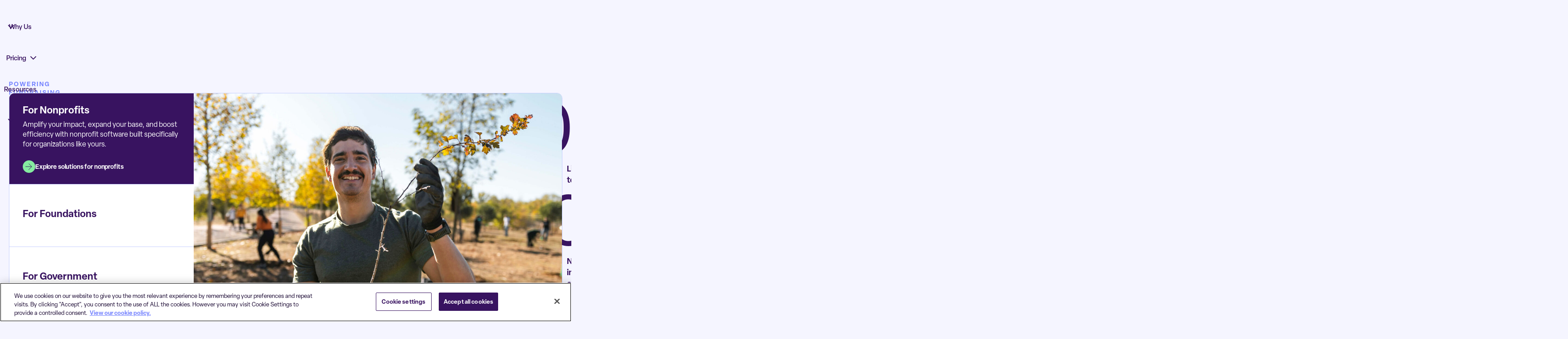

--- FILE ---
content_type: text/html; charset=UTF-8
request_url: https://www.bonterratech.com/
body_size: 38468
content:
<!DOCTYPE html>
<html lang="en-US" >
  <head>
  	<meta charset="UTF-8" />
  	<meta name="viewport" content="width=device-width, initial-scale=1">
		<link rel="icon" type="image/png" href="/favicon-96x96.png" sizes="96x96" />
		<link rel="icon" type="image/svg+xml" href="/favicon.svg" />
		<link rel="shortcut icon" href="/favicon.ico" />
		<link rel="apple-touch-icon" sizes="180x180" href="/apple-touch-icon.png" />
		<meta name="apple-mobile-web-app-title" content="Bonterra" />
		<link rel="manifest" href="/site.webmanifest" />
		<!-- Qualified -->
		<script>
		(function(w,q){w['QualifiedObject']=q;w[q]=w[q]||function(){
		(w[q].q=w[q].q||[]).push(arguments)};})(window,'qualified')
		</script>
		<script async src="https://js.qualified.com/qualified.js?token=QpT7EeTQN9N2pqD7"></script>
		<!-- End Qualified -->
		<!-- Google Tag Manager --> <script>(function(w,d,s,l,i){w[l]=w[l]||[];w[l].push({'gtm.start': new Date().getTime(),event:'gtm.js'});var f=d.getElementsByTagName(s)[0], j=d.createElement(s),dl=l!='dataLayer'?'&l='+l:'';j.async=true;j.src= 'https://www.googletagmanager.com/gtm.js?id='+i+dl;f.parentNode.insertBefore(j,f); })(window,document,'script','dataLayer','GTM-NDQ8QCX');</script> <!-- End Google Tag Manager -->
  	<meta name='robots' content='index, follow, max-image-preview:large, max-snippet:-1, max-video-preview:-1' />
	<style>img:is([sizes="auto" i], [sizes^="auto," i]) { contain-intrinsic-size: 3000px 1500px }</style>
	
	<!-- This site is optimized with the Yoast SEO Premium plugin v25.7.1 (Yoast SEO v25.7) - https://yoast.com/wordpress/plugins/seo/ -->
	<title>Nonprofit Software | Bonterra</title>
	<meta name="description" content="Smart and efficient nonprofit software built for fundraising, case management, and corporate giving. Request a demo today and grow your social impact!" />
	<link rel="canonical" href="https://www.bonterratech.com/" />
	<meta property="og:locale" content="en_US" />
	<meta property="og:type" content="website" />
	<meta property="og:title" content="Bonterra" />
	<meta property="og:description" content="Smart and efficient nonprofit software built for fundraising, case management, and corporate giving. Request a demo today and grow your social impact!" />
	<meta property="og:url" content="https://www.bonterratech.com/" />
	<meta property="og:site_name" content="Bonterra" />
	<meta property="article:publisher" content="https://www.facebook.com/BonterraTech" />
	<meta property="article:modified_time" content="2025-10-29T17:26:38+00:00" />
	<meta property="og:image" content="https://www.bonterratech.com/wp-content/uploads/2024/11/bonterra-social-share.png" />
	<meta property="og:image:width" content="1200" />
	<meta property="og:image:height" content="675" />
	<meta property="og:image:type" content="image/png" />
	<meta name="twitter:card" content="summary_large_image" />
	<meta name="twitter:title" content="Home" />
	<meta name="twitter:site" content="@bonterratech" />
	<script type="application/ld+json" class="yoast-schema-graph">{"@context":"https://schema.org","@graph":[{"@type":"WebPage","@id":"https://www.bonterratech.com/","url":"https://www.bonterratech.com/","name":"Nonprofit Software | Bonterra","isPartOf":{"@id":"https://www.bonterratech.com/#website"},"about":{"@id":"https://www.bonterratech.com/#organization"},"datePublished":"2024-07-25T17:43:42+00:00","dateModified":"2025-10-29T17:26:38+00:00","description":"Smart and efficient nonprofit software built for fundraising, case management, and corporate giving. Request a demo today and grow your social impact!","breadcrumb":{"@id":"https://www.bonterratech.com/#breadcrumb"},"inLanguage":"en-US","potentialAction":[{"@type":"ReadAction","target":["https://www.bonterratech.com/"]}]},{"@type":"BreadcrumbList","@id":"https://www.bonterratech.com/#breadcrumb","itemListElement":[{"@type":"ListItem","position":1,"name":"Home"}]},{"@type":"WebSite","@id":"https://www.bonterratech.com/#website","url":"https://www.bonterratech.com/","name":"Bonterra","description":"Purpose-built software to get more from your mission","publisher":{"@id":"https://www.bonterratech.com/#organization"},"potentialAction":[{"@type":"SearchAction","target":{"@type":"EntryPoint","urlTemplate":"https://www.bonterratech.com/?s={search_term_string}"},"query-input":{"@type":"PropertyValueSpecification","valueRequired":true,"valueName":"search_term_string"}}],"inLanguage":"en-US"},{"@type":"Organization","@id":"https://www.bonterratech.com/#organization","name":"Bonterra","url":"https://www.bonterratech.com/","logo":{"@type":"ImageObject","inLanguage":"en-US","@id":"https://www.bonterratech.com/#/schema/logo/image/","url":"https://www.bonterratech.com/wp-content/uploads/2024/11/bonterra-stuctured-logo.png","contentUrl":"https://www.bonterratech.com/wp-content/uploads/2024/11/bonterra-stuctured-logo.png","width":696,"height":696,"caption":"Bonterra"},"image":{"@id":"https://www.bonterratech.com/#/schema/logo/image/"},"sameAs":["https://www.facebook.com/BonterraTech","https://x.com/bonterratech","https://www.instagram.com/bonterratech/","https://www.linkedin.com/company/bonterra-tech/","https://www.youtube.com/bonterratech"],"description":"With our purpose-built software for social good organizations, you can spend less time managing details and more time transforming your community — and the world. We believe in a “better together” approach to impacting our society and our business. That starts with creating the largest community of givers, volunteers, and nonprofits in the world. To do that, we build, acquire, and integrate the industry’s leading social good solutions. Bonterra was founded in 2021, inspired by Sir Ronald Cohen’s world-changing approach to business. As the father of social investing and a key visionary in our creation, Sir Cohen believes that companies can do even better by “doing good” — actively creating a positive impact on the world. It’s worked: Iin just a few years, we’ve become the second-largest social good software company in the world. From brand-new nonprofits to Fortune 500 enterprises, we support social good organizations to further their missions and accomplish the greatest possible outcomes.","legalName":"Bonterra LLC"}]}</script>
	<!-- / Yoast SEO Premium plugin. -->


<link rel='dns-prefetch' href='//learn.bonterratech.com' />
<link rel='dns-prefetch' href='//use.typekit.net' />
<link rel='stylesheet' id='show-login-css' href='https://www.bonterratech.com/wp-content/plugins/miniorange-saml-20-single-sign-on/includes/css/show-login.css?version=4.1.3&#038;ver=6.8.3' media='all' />
<link rel='stylesheet' id='hide-login-css' href='https://www.bonterratech.com/wp-content/plugins/miniorange-saml-20-single-sign-on/includes/css/hide-login.css?version=4.1.3&#038;ver=6.8.3' media='all' />
<link rel='stylesheet' id='wp-block-library-css' href='https://www.bonterratech.com/wp-includes/css/dist/block-library/style.min.css?ver=6.8.3' media='all' />
<style id='classic-theme-styles-inline-css'>
/*! This file is auto-generated */
.wp-block-button__link{color:#fff;background-color:#32373c;border-radius:9999px;box-shadow:none;text-decoration:none;padding:calc(.667em + 2px) calc(1.333em + 2px);font-size:1.125em}.wp-block-file__button{background:#32373c;color:#fff;text-decoration:none}
</style>
<style id='safe-svg-svg-icon-style-inline-css'>
.safe-svg-cover{text-align:center}.safe-svg-cover .safe-svg-inside{display:inline-block;max-width:100%}.safe-svg-cover svg{height:100%;max-height:100%;max-width:100%;width:100%}

</style>
<style id='global-styles-inline-css'>
:root{--wp--preset--aspect-ratio--square: 1;--wp--preset--aspect-ratio--4-3: 4/3;--wp--preset--aspect-ratio--3-4: 3/4;--wp--preset--aspect-ratio--3-2: 3/2;--wp--preset--aspect-ratio--2-3: 2/3;--wp--preset--aspect-ratio--16-9: 16/9;--wp--preset--aspect-ratio--9-16: 9/16;--wp--preset--color--black: #000000;--wp--preset--color--cyan-bluish-gray: #abb8c3;--wp--preset--color--white: #ffffff;--wp--preset--color--pale-pink: #f78da7;--wp--preset--color--vivid-red: #cf2e2e;--wp--preset--color--luminous-vivid-orange: #ff6900;--wp--preset--color--luminous-vivid-amber: #fcb900;--wp--preset--color--light-green-cyan: #7bdcb5;--wp--preset--color--vivid-green-cyan: #00d084;--wp--preset--color--pale-cyan-blue: #8ed1fc;--wp--preset--color--vivid-cyan-blue: #0693e3;--wp--preset--color--vivid-purple: #9b51e0;--wp--preset--gradient--vivid-cyan-blue-to-vivid-purple: linear-gradient(135deg,rgba(6,147,227,1) 0%,rgb(155,81,224) 100%);--wp--preset--gradient--light-green-cyan-to-vivid-green-cyan: linear-gradient(135deg,rgb(122,220,180) 0%,rgb(0,208,130) 100%);--wp--preset--gradient--luminous-vivid-amber-to-luminous-vivid-orange: linear-gradient(135deg,rgba(252,185,0,1) 0%,rgba(255,105,0,1) 100%);--wp--preset--gradient--luminous-vivid-orange-to-vivid-red: linear-gradient(135deg,rgba(255,105,0,1) 0%,rgb(207,46,46) 100%);--wp--preset--gradient--very-light-gray-to-cyan-bluish-gray: linear-gradient(135deg,rgb(238,238,238) 0%,rgb(169,184,195) 100%);--wp--preset--gradient--cool-to-warm-spectrum: linear-gradient(135deg,rgb(74,234,220) 0%,rgb(151,120,209) 20%,rgb(207,42,186) 40%,rgb(238,44,130) 60%,rgb(251,105,98) 80%,rgb(254,248,76) 100%);--wp--preset--gradient--blush-light-purple: linear-gradient(135deg,rgb(255,206,236) 0%,rgb(152,150,240) 100%);--wp--preset--gradient--blush-bordeaux: linear-gradient(135deg,rgb(254,205,165) 0%,rgb(254,45,45) 50%,rgb(107,0,62) 100%);--wp--preset--gradient--luminous-dusk: linear-gradient(135deg,rgb(255,203,112) 0%,rgb(199,81,192) 50%,rgb(65,88,208) 100%);--wp--preset--gradient--pale-ocean: linear-gradient(135deg,rgb(255,245,203) 0%,rgb(182,227,212) 50%,rgb(51,167,181) 100%);--wp--preset--gradient--electric-grass: linear-gradient(135deg,rgb(202,248,128) 0%,rgb(113,206,126) 100%);--wp--preset--gradient--midnight: linear-gradient(135deg,rgb(2,3,129) 0%,rgb(40,116,252) 100%);--wp--preset--font-size--small: 13px;--wp--preset--font-size--medium: 20px;--wp--preset--font-size--large: 36px;--wp--preset--font-size--x-large: 42px;--wp--preset--spacing--20: 0.44rem;--wp--preset--spacing--30: 0.67rem;--wp--preset--spacing--40: 1rem;--wp--preset--spacing--50: 1.5rem;--wp--preset--spacing--60: 2.25rem;--wp--preset--spacing--70: 3.38rem;--wp--preset--spacing--80: 5.06rem;--wp--preset--shadow--natural: 6px 6px 9px rgba(0, 0, 0, 0.2);--wp--preset--shadow--deep: 12px 12px 50px rgba(0, 0, 0, 0.4);--wp--preset--shadow--sharp: 6px 6px 0px rgba(0, 0, 0, 0.2);--wp--preset--shadow--outlined: 6px 6px 0px -3px rgba(255, 255, 255, 1), 6px 6px rgba(0, 0, 0, 1);--wp--preset--shadow--crisp: 6px 6px 0px rgba(0, 0, 0, 1);}:where(.is-layout-flex){gap: 0.5em;}:where(.is-layout-grid){gap: 0.5em;}body .is-layout-flex{display: flex;}.is-layout-flex{flex-wrap: wrap;align-items: center;}.is-layout-flex > :is(*, div){margin: 0;}body .is-layout-grid{display: grid;}.is-layout-grid > :is(*, div){margin: 0;}:where(.wp-block-columns.is-layout-flex){gap: 2em;}:where(.wp-block-columns.is-layout-grid){gap: 2em;}:where(.wp-block-post-template.is-layout-flex){gap: 1.25em;}:where(.wp-block-post-template.is-layout-grid){gap: 1.25em;}.has-black-color{color: var(--wp--preset--color--black) !important;}.has-cyan-bluish-gray-color{color: var(--wp--preset--color--cyan-bluish-gray) !important;}.has-white-color{color: var(--wp--preset--color--white) !important;}.has-pale-pink-color{color: var(--wp--preset--color--pale-pink) !important;}.has-vivid-red-color{color: var(--wp--preset--color--vivid-red) !important;}.has-luminous-vivid-orange-color{color: var(--wp--preset--color--luminous-vivid-orange) !important;}.has-luminous-vivid-amber-color{color: var(--wp--preset--color--luminous-vivid-amber) !important;}.has-light-green-cyan-color{color: var(--wp--preset--color--light-green-cyan) !important;}.has-vivid-green-cyan-color{color: var(--wp--preset--color--vivid-green-cyan) !important;}.has-pale-cyan-blue-color{color: var(--wp--preset--color--pale-cyan-blue) !important;}.has-vivid-cyan-blue-color{color: var(--wp--preset--color--vivid-cyan-blue) !important;}.has-vivid-purple-color{color: var(--wp--preset--color--vivid-purple) !important;}.has-black-background-color{background-color: var(--wp--preset--color--black) !important;}.has-cyan-bluish-gray-background-color{background-color: var(--wp--preset--color--cyan-bluish-gray) !important;}.has-white-background-color{background-color: var(--wp--preset--color--white) !important;}.has-pale-pink-background-color{background-color: var(--wp--preset--color--pale-pink) !important;}.has-vivid-red-background-color{background-color: var(--wp--preset--color--vivid-red) !important;}.has-luminous-vivid-orange-background-color{background-color: var(--wp--preset--color--luminous-vivid-orange) !important;}.has-luminous-vivid-amber-background-color{background-color: var(--wp--preset--color--luminous-vivid-amber) !important;}.has-light-green-cyan-background-color{background-color: var(--wp--preset--color--light-green-cyan) !important;}.has-vivid-green-cyan-background-color{background-color: var(--wp--preset--color--vivid-green-cyan) !important;}.has-pale-cyan-blue-background-color{background-color: var(--wp--preset--color--pale-cyan-blue) !important;}.has-vivid-cyan-blue-background-color{background-color: var(--wp--preset--color--vivid-cyan-blue) !important;}.has-vivid-purple-background-color{background-color: var(--wp--preset--color--vivid-purple) !important;}.has-black-border-color{border-color: var(--wp--preset--color--black) !important;}.has-cyan-bluish-gray-border-color{border-color: var(--wp--preset--color--cyan-bluish-gray) !important;}.has-white-border-color{border-color: var(--wp--preset--color--white) !important;}.has-pale-pink-border-color{border-color: var(--wp--preset--color--pale-pink) !important;}.has-vivid-red-border-color{border-color: var(--wp--preset--color--vivid-red) !important;}.has-luminous-vivid-orange-border-color{border-color: var(--wp--preset--color--luminous-vivid-orange) !important;}.has-luminous-vivid-amber-border-color{border-color: var(--wp--preset--color--luminous-vivid-amber) !important;}.has-light-green-cyan-border-color{border-color: var(--wp--preset--color--light-green-cyan) !important;}.has-vivid-green-cyan-border-color{border-color: var(--wp--preset--color--vivid-green-cyan) !important;}.has-pale-cyan-blue-border-color{border-color: var(--wp--preset--color--pale-cyan-blue) !important;}.has-vivid-cyan-blue-border-color{border-color: var(--wp--preset--color--vivid-cyan-blue) !important;}.has-vivid-purple-border-color{border-color: var(--wp--preset--color--vivid-purple) !important;}.has-vivid-cyan-blue-to-vivid-purple-gradient-background{background: var(--wp--preset--gradient--vivid-cyan-blue-to-vivid-purple) !important;}.has-light-green-cyan-to-vivid-green-cyan-gradient-background{background: var(--wp--preset--gradient--light-green-cyan-to-vivid-green-cyan) !important;}.has-luminous-vivid-amber-to-luminous-vivid-orange-gradient-background{background: var(--wp--preset--gradient--luminous-vivid-amber-to-luminous-vivid-orange) !important;}.has-luminous-vivid-orange-to-vivid-red-gradient-background{background: var(--wp--preset--gradient--luminous-vivid-orange-to-vivid-red) !important;}.has-very-light-gray-to-cyan-bluish-gray-gradient-background{background: var(--wp--preset--gradient--very-light-gray-to-cyan-bluish-gray) !important;}.has-cool-to-warm-spectrum-gradient-background{background: var(--wp--preset--gradient--cool-to-warm-spectrum) !important;}.has-blush-light-purple-gradient-background{background: var(--wp--preset--gradient--blush-light-purple) !important;}.has-blush-bordeaux-gradient-background{background: var(--wp--preset--gradient--blush-bordeaux) !important;}.has-luminous-dusk-gradient-background{background: var(--wp--preset--gradient--luminous-dusk) !important;}.has-pale-ocean-gradient-background{background: var(--wp--preset--gradient--pale-ocean) !important;}.has-electric-grass-gradient-background{background: var(--wp--preset--gradient--electric-grass) !important;}.has-midnight-gradient-background{background: var(--wp--preset--gradient--midnight) !important;}.has-small-font-size{font-size: var(--wp--preset--font-size--small) !important;}.has-medium-font-size{font-size: var(--wp--preset--font-size--medium) !important;}.has-large-font-size{font-size: var(--wp--preset--font-size--large) !important;}.has-x-large-font-size{font-size: var(--wp--preset--font-size--x-large) !important;}
:where(.wp-block-post-template.is-layout-flex){gap: 1.25em;}:where(.wp-block-post-template.is-layout-grid){gap: 1.25em;}
:where(.wp-block-columns.is-layout-flex){gap: 2em;}:where(.wp-block-columns.is-layout-grid){gap: 2em;}
:root :where(.wp-block-pullquote){font-size: 1.5em;line-height: 1.6;}
</style>
<link rel='stylesheet' id='adobe-fonts-css' href='https://use.typekit.net/qre6niq.css?ver=6.8.3' media='all' />
<link rel='stylesheet' id='bootstrap-css-css' href='https://www.bonterratech.com/wp-content/themes/bonterra/_lib/bootstrap/bootstrap.min.css?ver=5.3.3' media='all' />
<link rel='stylesheet' id='splide-css-css' href='https://www.bonterratech.com/wp-content/themes/bonterra/_lib/splide/splide-core.min.css?ver=4.1.4' media='all' />
<link rel='stylesheet' id='style-css' href='https://www.bonterratech.com/wp-content/themes/bonterra/style.css?ver=deployed_384' media='all' />
<link rel='stylesheet' id='common_scss-css' href='https://www.bonterratech.com/wp-content/themes/bonterra/_css/common.css?ver=deployed_384' media='all' />
<script src="https://www.bonterratech.com/wp-includes/js/dist/vendor/react.min.js?ver=18.3.1.1" id="react-js"></script>
<script src="https://www.bonterratech.com/wp-includes/js/dist/vendor/react-jsx-runtime.min.js?ver=18.3.1" id="react-jsx-runtime-js"></script>
<script src="https://www.bonterratech.com/wp-includes/js/dist/dom-ready.min.js?ver=f77871ff7694fffea381" id="wp-dom-ready-js"></script>
<script src="https://www.bonterratech.com/wp-includes/js/dist/hooks.min.js?ver=4d63a3d491d11ffd8ac6" id="wp-hooks-js"></script>
<script src="https://www.bonterratech.com/wp-includes/js/dist/i18n.min.js?ver=5e580eb46a90c2b997e6" id="wp-i18n-js"></script>
<script id="wp-i18n-js-after">
wp.i18n.setLocaleData( { 'text direction\u0004ltr': [ 'ltr' ] } );
</script>
<script src="https://www.bonterratech.com/wp-includes/js/dist/a11y.min.js?ver=3156534cc54473497e14" id="wp-a11y-js"></script>
<script src="https://www.bonterratech.com/wp-includes/js/dist/vendor/wp-polyfill.min.js?ver=3.15.0" id="wp-polyfill-js"></script>
<script src="https://www.bonterratech.com/wp-includes/js/dist/url.min.js?ver=c2964167dfe2477c14ea" id="wp-url-js"></script>
<script src="https://www.bonterratech.com/wp-includes/js/dist/api-fetch.min.js?ver=3623a576c78df404ff20" id="wp-api-fetch-js"></script>
<script id="wp-api-fetch-js-after">
wp.apiFetch.use( wp.apiFetch.createRootURLMiddleware( "https://www.bonterratech.com/wp-json/" ) );
wp.apiFetch.nonceMiddleware = wp.apiFetch.createNonceMiddleware( "b87016b8e8" );
wp.apiFetch.use( wp.apiFetch.nonceMiddleware );
wp.apiFetch.use( wp.apiFetch.mediaUploadMiddleware );
wp.apiFetch.nonceEndpoint = "https://www.bonterratech.com/wp-admin/admin-ajax.php?action=rest-nonce";
</script>
<script src="https://www.bonterratech.com/wp-includes/js/dist/blob.min.js?ver=9113eed771d446f4a556" id="wp-blob-js"></script>
<script src="https://www.bonterratech.com/wp-includes/js/dist/vendor/react-dom.min.js?ver=18.3.1.1" id="react-dom-js"></script>
<script src="https://www.bonterratech.com/wp-includes/js/dist/block-serialization-default-parser.min.js?ver=14d44daebf663d05d330" id="wp-block-serialization-default-parser-js"></script>
<script src="https://www.bonterratech.com/wp-includes/js/dist/autop.min.js?ver=9fb50649848277dd318d" id="wp-autop-js"></script>
<script src="https://www.bonterratech.com/wp-includes/js/dist/deprecated.min.js?ver=e1f84915c5e8ae38964c" id="wp-deprecated-js"></script>
<script src="https://www.bonterratech.com/wp-includes/js/dist/dom.min.js?ver=80bd57c84b45cf04f4ce" id="wp-dom-js"></script>
<script src="https://www.bonterratech.com/wp-includes/js/dist/escape-html.min.js?ver=6561a406d2d232a6fbd2" id="wp-escape-html-js"></script>
<script src="https://www.bonterratech.com/wp-includes/js/dist/element.min.js?ver=a4eeeadd23c0d7ab1d2d" id="wp-element-js"></script>
<script src="https://www.bonterratech.com/wp-includes/js/dist/is-shallow-equal.min.js?ver=e0f9f1d78d83f5196979" id="wp-is-shallow-equal-js"></script>
<script src="https://www.bonterratech.com/wp-includes/js/dist/keycodes.min.js?ver=034ff647a54b018581d3" id="wp-keycodes-js"></script>
<script src="https://www.bonterratech.com/wp-includes/js/dist/priority-queue.min.js?ver=9c21c957c7e50ffdbf48" id="wp-priority-queue-js"></script>
<script src="https://www.bonterratech.com/wp-includes/js/dist/compose.min.js?ver=84bcf832a5c99203f3db" id="wp-compose-js"></script>
<script src="https://www.bonterratech.com/wp-includes/js/dist/private-apis.min.js?ver=0f8478f1ba7e0eea562b" id="wp-private-apis-js"></script>
<script src="https://www.bonterratech.com/wp-includes/js/dist/redux-routine.min.js?ver=8bb92d45458b29590f53" id="wp-redux-routine-js"></script>
<script src="https://www.bonterratech.com/wp-includes/js/dist/data.min.js?ver=fe6c4835cd00e12493c3" id="wp-data-js"></script>
<script id="wp-data-js-after">
( function() {
	var userId = 0;
	var storageKey = "WP_DATA_USER_" + userId;
	wp.data
		.use( wp.data.plugins.persistence, { storageKey: storageKey } );
} )();
</script>
<script src="https://www.bonterratech.com/wp-includes/js/dist/html-entities.min.js?ver=2cd3358363e0675638fb" id="wp-html-entities-js"></script>
<script src="https://www.bonterratech.com/wp-includes/js/dist/rich-text.min.js?ver=74178fc8c4d67d66f1a8" id="wp-rich-text-js"></script>
<script src="https://www.bonterratech.com/wp-includes/js/dist/shortcode.min.js?ver=b7747eee0efafd2f0c3b" id="wp-shortcode-js"></script>
<script src="https://www.bonterratech.com/wp-includes/js/dist/warning.min.js?ver=ed7c8b0940914f4fe44b" id="wp-warning-js"></script>
<script src="https://www.bonterratech.com/wp-includes/js/dist/blocks.min.js?ver=84530c06a3c62815b497" id="wp-blocks-js"></script>
<script src="https://www.bonterratech.com/wp-includes/js/dist/vendor/moment.min.js?ver=2.30.1" id="moment-js"></script>
<script id="moment-js-after">
moment.updateLocale( 'en_US', {"months":["January","February","March","April","May","June","July","August","September","October","November","December"],"monthsShort":["Jan","Feb","Mar","Apr","May","Jun","Jul","Aug","Sep","Oct","Nov","Dec"],"weekdays":["Sunday","Monday","Tuesday","Wednesday","Thursday","Friday","Saturday"],"weekdaysShort":["Sun","Mon","Tue","Wed","Thu","Fri","Sat"],"week":{"dow":1},"longDateFormat":{"LT":"g:i a","LTS":null,"L":null,"LL":"F j, Y","LLL":"F j, Y g:i a","LLLL":null}} );
</script>
<script src="https://www.bonterratech.com/wp-includes/js/dist/date.min.js?ver=85ff222add187a4e358f" id="wp-date-js"></script>
<script id="wp-date-js-after">
wp.date.setSettings( {"l10n":{"locale":"en_US","months":["January","February","March","April","May","June","July","August","September","October","November","December"],"monthsShort":["Jan","Feb","Mar","Apr","May","Jun","Jul","Aug","Sep","Oct","Nov","Dec"],"weekdays":["Sunday","Monday","Tuesday","Wednesday","Thursday","Friday","Saturday"],"weekdaysShort":["Sun","Mon","Tue","Wed","Thu","Fri","Sat"],"meridiem":{"am":"am","pm":"pm","AM":"AM","PM":"PM"},"relative":{"future":"%s from now","past":"%s ago","s":"a second","ss":"%d seconds","m":"a minute","mm":"%d minutes","h":"an hour","hh":"%d hours","d":"a day","dd":"%d days","M":"a month","MM":"%d months","y":"a year","yy":"%d years"},"startOfWeek":1},"formats":{"time":"g:i a","date":"F j, Y","datetime":"F j, Y g:i a","datetimeAbbreviated":"M j, Y g:i a"},"timezone":{"offset":-6,"offsetFormatted":"-6","string":"America\/Chicago","abbr":"CST"}} );
</script>
<script src="https://www.bonterratech.com/wp-includes/js/dist/primitives.min.js?ver=aef2543ab60c8c9bb609" id="wp-primitives-js"></script>
<script src="https://www.bonterratech.com/wp-includes/js/dist/components.min.js?ver=865f2ec3b5f5195705e0" id="wp-components-js"></script>
<script src="https://www.bonterratech.com/wp-includes/js/dist/keyboard-shortcuts.min.js?ver=32686e58e84193ce808b" id="wp-keyboard-shortcuts-js"></script>
<script src="https://www.bonterratech.com/wp-includes/js/dist/commands.min.js?ver=14ee29ad1743be844b11" id="wp-commands-js"></script>
<script src="https://www.bonterratech.com/wp-includes/js/dist/notices.min.js?ver=673a68a7ac2f556ed50b" id="wp-notices-js"></script>
<script src="https://www.bonterratech.com/wp-includes/js/dist/preferences-persistence.min.js?ver=9307a8c9e3254140a223" id="wp-preferences-persistence-js"></script>
<script src="https://www.bonterratech.com/wp-includes/js/dist/preferences.min.js?ver=4aa23582b858c882a887" id="wp-preferences-js"></script>
<script id="wp-preferences-js-after">
( function() {
				var serverData = false;
				var userId = "0";
				var persistenceLayer = wp.preferencesPersistence.__unstableCreatePersistenceLayer( serverData, userId );
				var preferencesStore = wp.preferences.store;
				wp.data.dispatch( preferencesStore ).setPersistenceLayer( persistenceLayer );
			} ) ();
</script>
<script src="https://www.bonterratech.com/wp-includes/js/dist/style-engine.min.js?ver=08cc10e9532531e22456" id="wp-style-engine-js"></script>
<script src="https://www.bonterratech.com/wp-includes/js/dist/token-list.min.js?ver=3b5f5dcfde830ecef24f" id="wp-token-list-js"></script>
<script src="https://www.bonterratech.com/wp-includes/js/dist/block-editor.min.js?ver=b3b0b55b35e04df52f7c" id="wp-block-editor-js"></script>
<script src="https://www.bonterratech.com/wp-includes/js/dist/core-data.min.js?ver=64479bc080c558e99158" id="wp-core-data-js"></script>
<script src="https://www.bonterratech.com/wp-includes/js/dist/media-utils.min.js?ver=c3dd622ad8417c2d4474" id="wp-media-utils-js"></script>
<script src="https://www.bonterratech.com/wp-includes/js/dist/patterns.min.js?ver=6497476653868ae9d711" id="wp-patterns-js"></script>
<script src="https://www.bonterratech.com/wp-includes/js/dist/plugins.min.js?ver=20303a2de19246c83e5a" id="wp-plugins-js"></script>
<script src="https://www.bonterratech.com/wp-includes/js/dist/server-side-render.min.js?ver=345a014347e34be995f0" id="wp-server-side-render-js"></script>
<script src="https://www.bonterratech.com/wp-includes/js/dist/viewport.min.js?ver=829c9a30d366e1e5054c" id="wp-viewport-js"></script>
<script src="https://www.bonterratech.com/wp-includes/js/dist/wordcount.min.js?ver=55d8c2bf3dc99e7ea5ec" id="wp-wordcount-js"></script>
<script src="https://www.bonterratech.com/wp-includes/js/dist/editor.min.js?ver=e143f7bc0f4773342f31" id="wp-editor-js"></script>
<script id="wp-editor-js-after">
Object.assign( window.wp.editor, window.wp.oldEditor );
</script>
<script src="https://www.bonterratech.com/wp-content/themes/bonterra/_template-parts/gutenberg/callout/callout-block.js?ver=deployed_384" id="bonttera-callout-js"></script>
<script src="https://learn.bonterratech.com/js/forms2/js/forms2.min.js?ver=6.8.3" id="marketo-forms-js"></script>
<script src="https://www.bonterratech.com/wp-includes/js/jquery/jquery.min.js?ver=3.7.1" id="jquery-core-js"></script>
<script src="https://www.bonterratech.com/wp-includes/js/jquery/jquery-migrate.min.js?ver=3.4.1" id="jquery-migrate-js"></script>
<link rel="alternate" title="oEmbed (JSON)" type="application/json+oembed" href="https://www.bonterratech.com/wp-json/oembed/1.0/embed?url=https%3A%2F%2Fwww.bonterratech.com%2F" />
<link rel="alternate" title="oEmbed (XML)" type="text/xml+oembed" href="https://www.bonterratech.com/wp-json/oembed/1.0/embed?url=https%3A%2F%2Fwww.bonterratech.com%2F&#038;format=xml" />
		<script>
			document.documentElement.className = document.documentElement.className.replace('no-js', 'js');
		</script>
				<style>
			.no-js img.lazyload {
				display: none;
			}

			figure.wp-block-image img.lazyloading {
				min-width: 150px;
			}

						.lazyload, .lazyloading {
				opacity: 0;
			}

			.lazyloaded {
				opacity: 1;
				transition: opacity 400ms;
				transition-delay: 0ms;
			}

					</style>
		<link rel="icon" href="https://www.bonterratech.com/wp-content/uploads/2024/11/cropped-favicon-96x96-1-32x32.png" sizes="32x32" />
<link rel="icon" href="https://www.bonterratech.com/wp-content/uploads/2024/11/cropped-favicon-96x96-1-192x192.png" sizes="192x192" />
<link rel="apple-touch-icon" href="https://www.bonterratech.com/wp-content/uploads/2024/11/cropped-favicon-96x96-1-180x180.png" />
<meta name="msapplication-TileImage" content="https://www.bonterratech.com/wp-content/uploads/2024/11/cropped-favicon-96x96-1-270x270.png" />
<style type="text/css">@charset "UTF-8";/** THIS FILE IS AUTOMATICALLY GENERATED - DO NOT MAKE MANUAL EDITS! **//** Custom CSS should be added to Mega Menu > Menu Themes > Custom Styling **/.mega-menu-last-modified-1760921669 {content: "Monday 20th October 2025 00:54:29 UTC";}#mega-menu-wrap-primary_menu, #mega-menu-wrap-primary_menu #mega-menu-primary_menu, #mega-menu-wrap-primary_menu #mega-menu-primary_menu ul.mega-sub-menu, #mega-menu-wrap-primary_menu #mega-menu-primary_menu li.mega-menu-item, #mega-menu-wrap-primary_menu #mega-menu-primary_menu li.mega-menu-row, #mega-menu-wrap-primary_menu #mega-menu-primary_menu li.mega-menu-column, #mega-menu-wrap-primary_menu #mega-menu-primary_menu a.mega-menu-link, #mega-menu-wrap-primary_menu #mega-menu-primary_menu span.mega-menu-badge {transition: none;border-radius: 0;box-shadow: none;background: none;border: 0;bottom: auto;box-sizing: border-box;clip: auto;color: #381360;display: block;float: none;font-family: inherit;font-size: 14px;height: auto;left: auto;line-height: 1.4;list-style-type: none;margin: 0;min-height: auto;max-height: none;min-width: auto;max-width: none;opacity: 1;outline: none;overflow: visible;padding: 0;position: relative;pointer-events: auto;right: auto;text-align: left;text-decoration: none;text-indent: 0;text-transform: none;transform: none;top: auto;vertical-align: baseline;visibility: inherit;width: auto;word-wrap: break-word;white-space: normal;}#mega-menu-wrap-primary_menu:before, #mega-menu-wrap-primary_menu:after, #mega-menu-wrap-primary_menu #mega-menu-primary_menu:before, #mega-menu-wrap-primary_menu #mega-menu-primary_menu:after, #mega-menu-wrap-primary_menu #mega-menu-primary_menu ul.mega-sub-menu:before, #mega-menu-wrap-primary_menu #mega-menu-primary_menu ul.mega-sub-menu:after, #mega-menu-wrap-primary_menu #mega-menu-primary_menu li.mega-menu-item:before, #mega-menu-wrap-primary_menu #mega-menu-primary_menu li.mega-menu-item:after, #mega-menu-wrap-primary_menu #mega-menu-primary_menu li.mega-menu-row:before, #mega-menu-wrap-primary_menu #mega-menu-primary_menu li.mega-menu-row:after, #mega-menu-wrap-primary_menu #mega-menu-primary_menu li.mega-menu-column:before, #mega-menu-wrap-primary_menu #mega-menu-primary_menu li.mega-menu-column:after, #mega-menu-wrap-primary_menu #mega-menu-primary_menu a.mega-menu-link:before, #mega-menu-wrap-primary_menu #mega-menu-primary_menu a.mega-menu-link:after, #mega-menu-wrap-primary_menu #mega-menu-primary_menu span.mega-menu-badge:before, #mega-menu-wrap-primary_menu #mega-menu-primary_menu span.mega-menu-badge:after {display: none;}#mega-menu-wrap-primary_menu {border-radius: 0;}@media only screen and (min-width: 993px) {#mega-menu-wrap-primary_menu {background: rgba(0, 0, 0, 0);}}#mega-menu-wrap-primary_menu.mega-keyboard-navigation .mega-menu-toggle:focus, #mega-menu-wrap-primary_menu.mega-keyboard-navigation .mega-toggle-block:focus, #mega-menu-wrap-primary_menu.mega-keyboard-navigation .mega-toggle-block a:focus, #mega-menu-wrap-primary_menu.mega-keyboard-navigation .mega-toggle-block .mega-search input[type=text]:focus, #mega-menu-wrap-primary_menu.mega-keyboard-navigation .mega-toggle-block button.mega-toggle-animated:focus, #mega-menu-wrap-primary_menu.mega-keyboard-navigation #mega-menu-primary_menu a:focus, #mega-menu-wrap-primary_menu.mega-keyboard-navigation #mega-menu-primary_menu span:focus, #mega-menu-wrap-primary_menu.mega-keyboard-navigation #mega-menu-primary_menu input:focus, #mega-menu-wrap-primary_menu.mega-keyboard-navigation #mega-menu-primary_menu li.mega-menu-item a.mega-menu-link:focus, #mega-menu-wrap-primary_menu.mega-keyboard-navigation #mega-menu-primary_menu form.mega-search-open:has(input[type=text]:focus) {outline-style: solid;outline-width: 3px;outline-color: rgba(138, 97, 182, 0.737);outline-offset: 6px;}#mega-menu-wrap-primary_menu.mega-keyboard-navigation .mega-toggle-block button.mega-toggle-animated:focus {outline-offset: 2px;}#mega-menu-wrap-primary_menu.mega-keyboard-navigation > li.mega-menu-item > a.mega-menu-link:focus {background: rgba(0, 0, 0, 0);color: #381360;font-weight: inherit;text-decoration: none;border-color: #fff;}@media only screen and (max-width: 992px) {#mega-menu-wrap-primary_menu.mega-keyboard-navigation > li.mega-menu-item > a.mega-menu-link:focus {color: #381360;background: rgba(0, 0, 0, 0);}}#mega-menu-wrap-primary_menu #mega-menu-primary_menu {text-align: center;padding: 0 0 0 0;}#mega-menu-wrap-primary_menu #mega-menu-primary_menu a.mega-menu-link {cursor: pointer;display: inline;}#mega-menu-wrap-primary_menu #mega-menu-primary_menu a.mega-menu-link .mega-description-group {vertical-align: middle;display: inline-block;transition: none;}#mega-menu-wrap-primary_menu #mega-menu-primary_menu a.mega-menu-link .mega-description-group .mega-menu-title, #mega-menu-wrap-primary_menu #mega-menu-primary_menu a.mega-menu-link .mega-description-group .mega-menu-description {transition: none;line-height: 1.5;display: block;}#mega-menu-wrap-primary_menu #mega-menu-primary_menu a.mega-menu-link .mega-description-group .mega-menu-description {font-style: italic;font-size: 0.8em;text-transform: none;font-weight: normal;}#mega-menu-wrap-primary_menu #mega-menu-primary_menu li.mega-menu-megamenu li.mega-menu-item.mega-icon-left.mega-has-description.mega-has-icon > a.mega-menu-link {display: flex;align-items: center;}#mega-menu-wrap-primary_menu #mega-menu-primary_menu li.mega-menu-megamenu li.mega-menu-item.mega-icon-left.mega-has-description.mega-has-icon > a.mega-menu-link:before {flex: 0 0 auto;align-self: flex-start;}#mega-menu-wrap-primary_menu #mega-menu-primary_menu li.mega-menu-tabbed.mega-menu-megamenu > ul.mega-sub-menu > li.mega-menu-item.mega-icon-left.mega-has-description.mega-has-icon > a.mega-menu-link {display: block;}#mega-menu-wrap-primary_menu #mega-menu-primary_menu li.mega-menu-item.mega-icon-top > a.mega-menu-link {display: table-cell;vertical-align: middle;line-height: initial;}#mega-menu-wrap-primary_menu #mega-menu-primary_menu li.mega-menu-item.mega-icon-top > a.mega-menu-link:before {display: block;margin: 0 0 6px 0;text-align: center;}#mega-menu-wrap-primary_menu #mega-menu-primary_menu li.mega-menu-item.mega-icon-top > a.mega-menu-link > span.mega-title-below {display: inline-block;transition: none;}@media only screen and (max-width: 992px) {#mega-menu-wrap-primary_menu #mega-menu-primary_menu > li.mega-menu-item.mega-icon-top > a.mega-menu-link {display: block;line-height: 52px;}#mega-menu-wrap-primary_menu #mega-menu-primary_menu > li.mega-menu-item.mega-icon-top > a.mega-menu-link:before {display: inline-block;margin: 0 6px 0 0;text-align: left;}}#mega-menu-wrap-primary_menu #mega-menu-primary_menu li.mega-menu-item.mega-icon-right > a.mega-menu-link:before {float: right;margin: 0 0 0 6px;}#mega-menu-wrap-primary_menu #mega-menu-primary_menu > li.mega-animating > ul.mega-sub-menu {pointer-events: none;}#mega-menu-wrap-primary_menu #mega-menu-primary_menu li.mega-disable-link > a.mega-menu-link, #mega-menu-wrap-primary_menu #mega-menu-primary_menu li.mega-menu-megamenu li.mega-disable-link > a.mega-menu-link {cursor: inherit;}#mega-menu-wrap-primary_menu #mega-menu-primary_menu li.mega-menu-item-has-children.mega-disable-link > a.mega-menu-link, #mega-menu-wrap-primary_menu #mega-menu-primary_menu li.mega-menu-megamenu > li.mega-menu-item-has-children.mega-disable-link > a.mega-menu-link {cursor: pointer;}#mega-menu-wrap-primary_menu #mega-menu-primary_menu p {margin-bottom: 10px;}#mega-menu-wrap-primary_menu #mega-menu-primary_menu input, #mega-menu-wrap-primary_menu #mega-menu-primary_menu img {max-width: 100%;}#mega-menu-wrap-primary_menu #mega-menu-primary_menu li.mega-menu-item > ul.mega-sub-menu {display: block;visibility: hidden;opacity: 1;pointer-events: auto;}@media only screen and (max-width: 992px) {#mega-menu-wrap-primary_menu #mega-menu-primary_menu li.mega-menu-item > ul.mega-sub-menu {display: none;visibility: visible;opacity: 1;}#mega-menu-wrap-primary_menu #mega-menu-primary_menu li.mega-menu-item.mega-toggle-on > ul.mega-sub-menu, #mega-menu-wrap-primary_menu #mega-menu-primary_menu li.mega-menu-megamenu.mega-menu-item.mega-toggle-on ul.mega-sub-menu {display: block;}#mega-menu-wrap-primary_menu #mega-menu-primary_menu li.mega-menu-megamenu.mega-menu-item.mega-toggle-on li.mega-hide-sub-menu-on-mobile > ul.mega-sub-menu, #mega-menu-wrap-primary_menu #mega-menu-primary_menu li.mega-hide-sub-menu-on-mobile > ul.mega-sub-menu {display: none;}}@media only screen and (min-width: 993px) {#mega-menu-wrap-primary_menu #mega-menu-primary_menu[data-effect="fade"] li.mega-menu-item > ul.mega-sub-menu {opacity: 0;transition: opacity 200ms ease-in, visibility 200ms ease-in;}#mega-menu-wrap-primary_menu #mega-menu-primary_menu[data-effect="fade"].mega-no-js li.mega-menu-item:hover > ul.mega-sub-menu, #mega-menu-wrap-primary_menu #mega-menu-primary_menu[data-effect="fade"].mega-no-js li.mega-menu-item:focus > ul.mega-sub-menu, #mega-menu-wrap-primary_menu #mega-menu-primary_menu[data-effect="fade"] li.mega-menu-item.mega-toggle-on > ul.mega-sub-menu, #mega-menu-wrap-primary_menu #mega-menu-primary_menu[data-effect="fade"] li.mega-menu-item.mega-menu-megamenu.mega-toggle-on ul.mega-sub-menu {opacity: 1;}#mega-menu-wrap-primary_menu #mega-menu-primary_menu[data-effect="fade_up"] li.mega-menu-item.mega-menu-megamenu > ul.mega-sub-menu, #mega-menu-wrap-primary_menu #mega-menu-primary_menu[data-effect="fade_up"] li.mega-menu-item.mega-menu-flyout ul.mega-sub-menu {opacity: 0;transform: translate(0, 10px);transition: opacity 200ms ease-in, transform 200ms ease-in, visibility 200ms ease-in;}#mega-menu-wrap-primary_menu #mega-menu-primary_menu[data-effect="fade_up"].mega-no-js li.mega-menu-item:hover > ul.mega-sub-menu, #mega-menu-wrap-primary_menu #mega-menu-primary_menu[data-effect="fade_up"].mega-no-js li.mega-menu-item:focus > ul.mega-sub-menu, #mega-menu-wrap-primary_menu #mega-menu-primary_menu[data-effect="fade_up"] li.mega-menu-item.mega-toggle-on > ul.mega-sub-menu, #mega-menu-wrap-primary_menu #mega-menu-primary_menu[data-effect="fade_up"] li.mega-menu-item.mega-menu-megamenu.mega-toggle-on ul.mega-sub-menu {opacity: 1;transform: translate(0, 0);}#mega-menu-wrap-primary_menu #mega-menu-primary_menu[data-effect="slide_up"] li.mega-menu-item.mega-menu-megamenu > ul.mega-sub-menu, #mega-menu-wrap-primary_menu #mega-menu-primary_menu[data-effect="slide_up"] li.mega-menu-item.mega-menu-flyout ul.mega-sub-menu {transform: translate(0, 10px);transition: transform 200ms ease-in, visibility 200ms ease-in;}#mega-menu-wrap-primary_menu #mega-menu-primary_menu[data-effect="slide_up"].mega-no-js li.mega-menu-item:hover > ul.mega-sub-menu, #mega-menu-wrap-primary_menu #mega-menu-primary_menu[data-effect="slide_up"].mega-no-js li.mega-menu-item:focus > ul.mega-sub-menu, #mega-menu-wrap-primary_menu #mega-menu-primary_menu[data-effect="slide_up"] li.mega-menu-item.mega-toggle-on > ul.mega-sub-menu, #mega-menu-wrap-primary_menu #mega-menu-primary_menu[data-effect="slide_up"] li.mega-menu-item.mega-menu-megamenu.mega-toggle-on ul.mega-sub-menu {transform: translate(0, 0);}}#mega-menu-wrap-primary_menu #mega-menu-primary_menu li.mega-menu-item.mega-menu-megamenu ul.mega-sub-menu li.mega-collapse-children > ul.mega-sub-menu {display: none;}#mega-menu-wrap-primary_menu #mega-menu-primary_menu li.mega-menu-item.mega-menu-megamenu ul.mega-sub-menu li.mega-collapse-children.mega-toggle-on > ul.mega-sub-menu {display: block;}#mega-menu-wrap-primary_menu #mega-menu-primary_menu.mega-no-js li.mega-menu-item:hover > ul.mega-sub-menu, #mega-menu-wrap-primary_menu #mega-menu-primary_menu.mega-no-js li.mega-menu-item:focus > ul.mega-sub-menu, #mega-menu-wrap-primary_menu #mega-menu-primary_menu li.mega-menu-item.mega-toggle-on > ul.mega-sub-menu {visibility: visible;}#mega-menu-wrap-primary_menu #mega-menu-primary_menu li.mega-menu-item.mega-menu-megamenu ul.mega-sub-menu ul.mega-sub-menu {visibility: inherit;opacity: 1;display: block;}#mega-menu-wrap-primary_menu #mega-menu-primary_menu li.mega-menu-item.mega-menu-megamenu ul.mega-sub-menu li.mega-1-columns > ul.mega-sub-menu > li.mega-menu-item {float: left;width: 100%;}#mega-menu-wrap-primary_menu #mega-menu-primary_menu li.mega-menu-item.mega-menu-megamenu ul.mega-sub-menu li.mega-2-columns > ul.mega-sub-menu > li.mega-menu-item {float: left;width: 50%;}#mega-menu-wrap-primary_menu #mega-menu-primary_menu li.mega-menu-item.mega-menu-megamenu ul.mega-sub-menu li.mega-3-columns > ul.mega-sub-menu > li.mega-menu-item {float: left;width: 33.3333333333%;}#mega-menu-wrap-primary_menu #mega-menu-primary_menu li.mega-menu-item.mega-menu-megamenu ul.mega-sub-menu li.mega-4-columns > ul.mega-sub-menu > li.mega-menu-item {float: left;width: 25%;}#mega-menu-wrap-primary_menu #mega-menu-primary_menu li.mega-menu-item.mega-menu-megamenu ul.mega-sub-menu li.mega-5-columns > ul.mega-sub-menu > li.mega-menu-item {float: left;width: 20%;}#mega-menu-wrap-primary_menu #mega-menu-primary_menu li.mega-menu-item.mega-menu-megamenu ul.mega-sub-menu li.mega-6-columns > ul.mega-sub-menu > li.mega-menu-item {float: left;width: 16.6666666667%;}#mega-menu-wrap-primary_menu #mega-menu-primary_menu li.mega-menu-item a[class^="dashicons"]:before {font-family: dashicons;}#mega-menu-wrap-primary_menu #mega-menu-primary_menu li.mega-menu-item a.mega-menu-link:before {display: inline-block;font: inherit;font-family: dashicons;position: static;margin: 0 6px 0 0px;vertical-align: top;-webkit-font-smoothing: antialiased;-moz-osx-font-smoothing: grayscale;color: inherit;background: transparent;height: auto;width: auto;top: auto;}#mega-menu-wrap-primary_menu #mega-menu-primary_menu li.mega-menu-item.mega-hide-text a.mega-menu-link:before {margin: 0;}#mega-menu-wrap-primary_menu #mega-menu-primary_menu li.mega-menu-item.mega-hide-text li.mega-menu-item a.mega-menu-link:before {margin: 0 6px 0 0;}#mega-menu-wrap-primary_menu #mega-menu-primary_menu li.mega-align-bottom-left.mega-toggle-on > a.mega-menu-link {border-radius: 0;}#mega-menu-wrap-primary_menu #mega-menu-primary_menu li.mega-align-bottom-right > ul.mega-sub-menu {right: 0;}#mega-menu-wrap-primary_menu #mega-menu-primary_menu li.mega-align-bottom-right.mega-toggle-on > a.mega-menu-link {border-radius: 0;}@media only screen and (min-width: 993px) {#mega-menu-wrap-primary_menu #mega-menu-primary_menu > li.mega-menu-megamenu.mega-menu-item {position: static;}}#mega-menu-wrap-primary_menu #mega-menu-primary_menu > li.mega-menu-item {margin: 0 0px 0 0;display: inline-block;height: auto;vertical-align: middle;}#mega-menu-wrap-primary_menu #mega-menu-primary_menu > li.mega-menu-item.mega-item-align-right {float: right;}@media only screen and (min-width: 993px) {#mega-menu-wrap-primary_menu #mega-menu-primary_menu > li.mega-menu-item.mega-item-align-right {margin: 0 0 0 0px;}}@media only screen and (min-width: 993px) {#mega-menu-wrap-primary_menu #mega-menu-primary_menu > li.mega-menu-item.mega-item-align-float-left {float: left;}}@media only screen and (min-width: 993px) {#mega-menu-wrap-primary_menu #mega-menu-primary_menu > li.mega-menu-item > a.mega-menu-link:hover, #mega-menu-wrap-primary_menu #mega-menu-primary_menu > li.mega-menu-item > a.mega-menu-link:focus {background: rgba(0, 0, 0, 0);color: #381360;font-weight: inherit;text-decoration: none;border-color: #fff;}}#mega-menu-wrap-primary_menu #mega-menu-primary_menu > li.mega-menu-item.mega-toggle-on > a.mega-menu-link {background: rgba(0, 0, 0, 0);color: #381360;font-weight: inherit;text-decoration: none;border-color: #fff;}@media only screen and (max-width: 992px) {#mega-menu-wrap-primary_menu #mega-menu-primary_menu > li.mega-menu-item.mega-toggle-on > a.mega-menu-link {color: #381360;background: rgba(0, 0, 0, 0);}}#mega-menu-wrap-primary_menu #mega-menu-primary_menu > li.mega-menu-item > a.mega-menu-link {line-height: 70px;height: 70px;padding: 0px var(--header-item-gap) 0px var(--header-item-gap);vertical-align: baseline;width: auto;display: block;color: #381360;text-transform: none;text-decoration: none;text-align: left;background: rgba(0, 0, 0, 0);border: 0;border-radius: 0;font-family: inherit;font-size: 15px;font-weight: inherit;outline: none;}@media only screen and (min-width: 993px) {#mega-menu-wrap-primary_menu #mega-menu-primary_menu > li.mega-menu-item.mega-multi-line > a.mega-menu-link {line-height: inherit;display: table-cell;vertical-align: middle;}}@media only screen and (max-width: 992px) {#mega-menu-wrap-primary_menu #mega-menu-primary_menu > li.mega-menu-item.mega-multi-line > a.mega-menu-link br {display: none;}}@media only screen and (max-width: 992px) {#mega-menu-wrap-primary_menu #mega-menu-primary_menu > li.mega-menu-item {display: list-item;margin: 0;clear: both;border: 0;}#mega-menu-wrap-primary_menu #mega-menu-primary_menu > li.mega-menu-item.mega-item-align-right {float: none;}#mega-menu-wrap-primary_menu #mega-menu-primary_menu > li.mega-menu-item > a.mega-menu-link {border-radius: 0;border: 0;margin: 0;line-height: 52px;height: 52px;padding: 0 10px;background: transparent;text-align: left;color: #381360;font-size: 1.25rem;}}#mega-menu-wrap-primary_menu #mega-menu-primary_menu li.mega-menu-megamenu > ul.mega-sub-menu > li.mega-menu-row {width: 100%;float: left;}#mega-menu-wrap-primary_menu #mega-menu-primary_menu li.mega-menu-megamenu > ul.mega-sub-menu > li.mega-menu-row .mega-menu-column {float: left;min-height: 1px;}@media only screen and (min-width: 993px) {#mega-menu-wrap-primary_menu #mega-menu-primary_menu li.mega-menu-megamenu > ul.mega-sub-menu > li.mega-menu-row > ul.mega-sub-menu > li.mega-menu-columns-1-of-1 {width: 100%;}#mega-menu-wrap-primary_menu #mega-menu-primary_menu li.mega-menu-megamenu > ul.mega-sub-menu > li.mega-menu-row > ul.mega-sub-menu > li.mega-menu-columns-1-of-2 {width: 50%;}#mega-menu-wrap-primary_menu #mega-menu-primary_menu li.mega-menu-megamenu > ul.mega-sub-menu > li.mega-menu-row > ul.mega-sub-menu > li.mega-menu-columns-2-of-2 {width: 100%;}#mega-menu-wrap-primary_menu #mega-menu-primary_menu li.mega-menu-megamenu > ul.mega-sub-menu > li.mega-menu-row > ul.mega-sub-menu > li.mega-menu-columns-1-of-3 {width: 33.3333333333%;}#mega-menu-wrap-primary_menu #mega-menu-primary_menu li.mega-menu-megamenu > ul.mega-sub-menu > li.mega-menu-row > ul.mega-sub-menu > li.mega-menu-columns-2-of-3 {width: 66.6666666667%;}#mega-menu-wrap-primary_menu #mega-menu-primary_menu li.mega-menu-megamenu > ul.mega-sub-menu > li.mega-menu-row > ul.mega-sub-menu > li.mega-menu-columns-3-of-3 {width: 100%;}#mega-menu-wrap-primary_menu #mega-menu-primary_menu li.mega-menu-megamenu > ul.mega-sub-menu > li.mega-menu-row > ul.mega-sub-menu > li.mega-menu-columns-1-of-4 {width: 25%;}#mega-menu-wrap-primary_menu #mega-menu-primary_menu li.mega-menu-megamenu > ul.mega-sub-menu > li.mega-menu-row > ul.mega-sub-menu > li.mega-menu-columns-2-of-4 {width: 50%;}#mega-menu-wrap-primary_menu #mega-menu-primary_menu li.mega-menu-megamenu > ul.mega-sub-menu > li.mega-menu-row > ul.mega-sub-menu > li.mega-menu-columns-3-of-4 {width: 75%;}#mega-menu-wrap-primary_menu #mega-menu-primary_menu li.mega-menu-megamenu > ul.mega-sub-menu > li.mega-menu-row > ul.mega-sub-menu > li.mega-menu-columns-4-of-4 {width: 100%;}#mega-menu-wrap-primary_menu #mega-menu-primary_menu li.mega-menu-megamenu > ul.mega-sub-menu > li.mega-menu-row > ul.mega-sub-menu > li.mega-menu-columns-1-of-5 {width: 20%;}#mega-menu-wrap-primary_menu #mega-menu-primary_menu li.mega-menu-megamenu > ul.mega-sub-menu > li.mega-menu-row > ul.mega-sub-menu > li.mega-menu-columns-2-of-5 {width: 40%;}#mega-menu-wrap-primary_menu #mega-menu-primary_menu li.mega-menu-megamenu > ul.mega-sub-menu > li.mega-menu-row > ul.mega-sub-menu > li.mega-menu-columns-3-of-5 {width: 60%;}#mega-menu-wrap-primary_menu #mega-menu-primary_menu li.mega-menu-megamenu > ul.mega-sub-menu > li.mega-menu-row > ul.mega-sub-menu > li.mega-menu-columns-4-of-5 {width: 80%;}#mega-menu-wrap-primary_menu #mega-menu-primary_menu li.mega-menu-megamenu > ul.mega-sub-menu > li.mega-menu-row > ul.mega-sub-menu > li.mega-menu-columns-5-of-5 {width: 100%;}#mega-menu-wrap-primary_menu #mega-menu-primary_menu li.mega-menu-megamenu > ul.mega-sub-menu > li.mega-menu-row > ul.mega-sub-menu > li.mega-menu-columns-1-of-6 {width: 16.6666666667%;}#mega-menu-wrap-primary_menu #mega-menu-primary_menu li.mega-menu-megamenu > ul.mega-sub-menu > li.mega-menu-row > ul.mega-sub-menu > li.mega-menu-columns-2-of-6 {width: 33.3333333333%;}#mega-menu-wrap-primary_menu #mega-menu-primary_menu li.mega-menu-megamenu > ul.mega-sub-menu > li.mega-menu-row > ul.mega-sub-menu > li.mega-menu-columns-3-of-6 {width: 50%;}#mega-menu-wrap-primary_menu #mega-menu-primary_menu li.mega-menu-megamenu > ul.mega-sub-menu > li.mega-menu-row > ul.mega-sub-menu > li.mega-menu-columns-4-of-6 {width: 66.6666666667%;}#mega-menu-wrap-primary_menu #mega-menu-primary_menu li.mega-menu-megamenu > ul.mega-sub-menu > li.mega-menu-row > ul.mega-sub-menu > li.mega-menu-columns-5-of-6 {width: 83.3333333333%;}#mega-menu-wrap-primary_menu #mega-menu-primary_menu li.mega-menu-megamenu > ul.mega-sub-menu > li.mega-menu-row > ul.mega-sub-menu > li.mega-menu-columns-6-of-6 {width: 100%;}#mega-menu-wrap-primary_menu #mega-menu-primary_menu li.mega-menu-megamenu > ul.mega-sub-menu > li.mega-menu-row > ul.mega-sub-menu > li.mega-menu-columns-1-of-7 {width: 14.2857142857%;}#mega-menu-wrap-primary_menu #mega-menu-primary_menu li.mega-menu-megamenu > ul.mega-sub-menu > li.mega-menu-row > ul.mega-sub-menu > li.mega-menu-columns-2-of-7 {width: 28.5714285714%;}#mega-menu-wrap-primary_menu #mega-menu-primary_menu li.mega-menu-megamenu > ul.mega-sub-menu > li.mega-menu-row > ul.mega-sub-menu > li.mega-menu-columns-3-of-7 {width: 42.8571428571%;}#mega-menu-wrap-primary_menu #mega-menu-primary_menu li.mega-menu-megamenu > ul.mega-sub-menu > li.mega-menu-row > ul.mega-sub-menu > li.mega-menu-columns-4-of-7 {width: 57.1428571429%;}#mega-menu-wrap-primary_menu #mega-menu-primary_menu li.mega-menu-megamenu > ul.mega-sub-menu > li.mega-menu-row > ul.mega-sub-menu > li.mega-menu-columns-5-of-7 {width: 71.4285714286%;}#mega-menu-wrap-primary_menu #mega-menu-primary_menu li.mega-menu-megamenu > ul.mega-sub-menu > li.mega-menu-row > ul.mega-sub-menu > li.mega-menu-columns-6-of-7 {width: 85.7142857143%;}#mega-menu-wrap-primary_menu #mega-menu-primary_menu li.mega-menu-megamenu > ul.mega-sub-menu > li.mega-menu-row > ul.mega-sub-menu > li.mega-menu-columns-7-of-7 {width: 100%;}#mega-menu-wrap-primary_menu #mega-menu-primary_menu li.mega-menu-megamenu > ul.mega-sub-menu > li.mega-menu-row > ul.mega-sub-menu > li.mega-menu-columns-1-of-8 {width: 12.5%;}#mega-menu-wrap-primary_menu #mega-menu-primary_menu li.mega-menu-megamenu > ul.mega-sub-menu > li.mega-menu-row > ul.mega-sub-menu > li.mega-menu-columns-2-of-8 {width: 25%;}#mega-menu-wrap-primary_menu #mega-menu-primary_menu li.mega-menu-megamenu > ul.mega-sub-menu > li.mega-menu-row > ul.mega-sub-menu > li.mega-menu-columns-3-of-8 {width: 37.5%;}#mega-menu-wrap-primary_menu #mega-menu-primary_menu li.mega-menu-megamenu > ul.mega-sub-menu > li.mega-menu-row > ul.mega-sub-menu > li.mega-menu-columns-4-of-8 {width: 50%;}#mega-menu-wrap-primary_menu #mega-menu-primary_menu li.mega-menu-megamenu > ul.mega-sub-menu > li.mega-menu-row > ul.mega-sub-menu > li.mega-menu-columns-5-of-8 {width: 62.5%;}#mega-menu-wrap-primary_menu #mega-menu-primary_menu li.mega-menu-megamenu > ul.mega-sub-menu > li.mega-menu-row > ul.mega-sub-menu > li.mega-menu-columns-6-of-8 {width: 75%;}#mega-menu-wrap-primary_menu #mega-menu-primary_menu li.mega-menu-megamenu > ul.mega-sub-menu > li.mega-menu-row > ul.mega-sub-menu > li.mega-menu-columns-7-of-8 {width: 87.5%;}#mega-menu-wrap-primary_menu #mega-menu-primary_menu li.mega-menu-megamenu > ul.mega-sub-menu > li.mega-menu-row > ul.mega-sub-menu > li.mega-menu-columns-8-of-8 {width: 100%;}#mega-menu-wrap-primary_menu #mega-menu-primary_menu li.mega-menu-megamenu > ul.mega-sub-menu > li.mega-menu-row > ul.mega-sub-menu > li.mega-menu-columns-1-of-9 {width: 11.1111111111%;}#mega-menu-wrap-primary_menu #mega-menu-primary_menu li.mega-menu-megamenu > ul.mega-sub-menu > li.mega-menu-row > ul.mega-sub-menu > li.mega-menu-columns-2-of-9 {width: 22.2222222222%;}#mega-menu-wrap-primary_menu #mega-menu-primary_menu li.mega-menu-megamenu > ul.mega-sub-menu > li.mega-menu-row > ul.mega-sub-menu > li.mega-menu-columns-3-of-9 {width: 33.3333333333%;}#mega-menu-wrap-primary_menu #mega-menu-primary_menu li.mega-menu-megamenu > ul.mega-sub-menu > li.mega-menu-row > ul.mega-sub-menu > li.mega-menu-columns-4-of-9 {width: 44.4444444444%;}#mega-menu-wrap-primary_menu #mega-menu-primary_menu li.mega-menu-megamenu > ul.mega-sub-menu > li.mega-menu-row > ul.mega-sub-menu > li.mega-menu-columns-5-of-9 {width: 55.5555555556%;}#mega-menu-wrap-primary_menu #mega-menu-primary_menu li.mega-menu-megamenu > ul.mega-sub-menu > li.mega-menu-row > ul.mega-sub-menu > li.mega-menu-columns-6-of-9 {width: 66.6666666667%;}#mega-menu-wrap-primary_menu #mega-menu-primary_menu li.mega-menu-megamenu > ul.mega-sub-menu > li.mega-menu-row > ul.mega-sub-menu > li.mega-menu-columns-7-of-9 {width: 77.7777777778%;}#mega-menu-wrap-primary_menu #mega-menu-primary_menu li.mega-menu-megamenu > ul.mega-sub-menu > li.mega-menu-row > ul.mega-sub-menu > li.mega-menu-columns-8-of-9 {width: 88.8888888889%;}#mega-menu-wrap-primary_menu #mega-menu-primary_menu li.mega-menu-megamenu > ul.mega-sub-menu > li.mega-menu-row > ul.mega-sub-menu > li.mega-menu-columns-9-of-9 {width: 100%;}#mega-menu-wrap-primary_menu #mega-menu-primary_menu li.mega-menu-megamenu > ul.mega-sub-menu > li.mega-menu-row > ul.mega-sub-menu > li.mega-menu-columns-1-of-10 {width: 10%;}#mega-menu-wrap-primary_menu #mega-menu-primary_menu li.mega-menu-megamenu > ul.mega-sub-menu > li.mega-menu-row > ul.mega-sub-menu > li.mega-menu-columns-2-of-10 {width: 20%;}#mega-menu-wrap-primary_menu #mega-menu-primary_menu li.mega-menu-megamenu > ul.mega-sub-menu > li.mega-menu-row > ul.mega-sub-menu > li.mega-menu-columns-3-of-10 {width: 30%;}#mega-menu-wrap-primary_menu #mega-menu-primary_menu li.mega-menu-megamenu > ul.mega-sub-menu > li.mega-menu-row > ul.mega-sub-menu > li.mega-menu-columns-4-of-10 {width: 40%;}#mega-menu-wrap-primary_menu #mega-menu-primary_menu li.mega-menu-megamenu > ul.mega-sub-menu > li.mega-menu-row > ul.mega-sub-menu > li.mega-menu-columns-5-of-10 {width: 50%;}#mega-menu-wrap-primary_menu #mega-menu-primary_menu li.mega-menu-megamenu > ul.mega-sub-menu > li.mega-menu-row > ul.mega-sub-menu > li.mega-menu-columns-6-of-10 {width: 60%;}#mega-menu-wrap-primary_menu #mega-menu-primary_menu li.mega-menu-megamenu > ul.mega-sub-menu > li.mega-menu-row > ul.mega-sub-menu > li.mega-menu-columns-7-of-10 {width: 70%;}#mega-menu-wrap-primary_menu #mega-menu-primary_menu li.mega-menu-megamenu > ul.mega-sub-menu > li.mega-menu-row > ul.mega-sub-menu > li.mega-menu-columns-8-of-10 {width: 80%;}#mega-menu-wrap-primary_menu #mega-menu-primary_menu li.mega-menu-megamenu > ul.mega-sub-menu > li.mega-menu-row > ul.mega-sub-menu > li.mega-menu-columns-9-of-10 {width: 90%;}#mega-menu-wrap-primary_menu #mega-menu-primary_menu li.mega-menu-megamenu > ul.mega-sub-menu > li.mega-menu-row > ul.mega-sub-menu > li.mega-menu-columns-10-of-10 {width: 100%;}#mega-menu-wrap-primary_menu #mega-menu-primary_menu li.mega-menu-megamenu > ul.mega-sub-menu > li.mega-menu-row > ul.mega-sub-menu > li.mega-menu-columns-1-of-11 {width: 9.0909090909%;}#mega-menu-wrap-primary_menu #mega-menu-primary_menu li.mega-menu-megamenu > ul.mega-sub-menu > li.mega-menu-row > ul.mega-sub-menu > li.mega-menu-columns-2-of-11 {width: 18.1818181818%;}#mega-menu-wrap-primary_menu #mega-menu-primary_menu li.mega-menu-megamenu > ul.mega-sub-menu > li.mega-menu-row > ul.mega-sub-menu > li.mega-menu-columns-3-of-11 {width: 27.2727272727%;}#mega-menu-wrap-primary_menu #mega-menu-primary_menu li.mega-menu-megamenu > ul.mega-sub-menu > li.mega-menu-row > ul.mega-sub-menu > li.mega-menu-columns-4-of-11 {width: 36.3636363636%;}#mega-menu-wrap-primary_menu #mega-menu-primary_menu li.mega-menu-megamenu > ul.mega-sub-menu > li.mega-menu-row > ul.mega-sub-menu > li.mega-menu-columns-5-of-11 {width: 45.4545454545%;}#mega-menu-wrap-primary_menu #mega-menu-primary_menu li.mega-menu-megamenu > ul.mega-sub-menu > li.mega-menu-row > ul.mega-sub-menu > li.mega-menu-columns-6-of-11 {width: 54.5454545455%;}#mega-menu-wrap-primary_menu #mega-menu-primary_menu li.mega-menu-megamenu > ul.mega-sub-menu > li.mega-menu-row > ul.mega-sub-menu > li.mega-menu-columns-7-of-11 {width: 63.6363636364%;}#mega-menu-wrap-primary_menu #mega-menu-primary_menu li.mega-menu-megamenu > ul.mega-sub-menu > li.mega-menu-row > ul.mega-sub-menu > li.mega-menu-columns-8-of-11 {width: 72.7272727273%;}#mega-menu-wrap-primary_menu #mega-menu-primary_menu li.mega-menu-megamenu > ul.mega-sub-menu > li.mega-menu-row > ul.mega-sub-menu > li.mega-menu-columns-9-of-11 {width: 81.8181818182%;}#mega-menu-wrap-primary_menu #mega-menu-primary_menu li.mega-menu-megamenu > ul.mega-sub-menu > li.mega-menu-row > ul.mega-sub-menu > li.mega-menu-columns-10-of-11 {width: 90.9090909091%;}#mega-menu-wrap-primary_menu #mega-menu-primary_menu li.mega-menu-megamenu > ul.mega-sub-menu > li.mega-menu-row > ul.mega-sub-menu > li.mega-menu-columns-11-of-11 {width: 100%;}#mega-menu-wrap-primary_menu #mega-menu-primary_menu li.mega-menu-megamenu > ul.mega-sub-menu > li.mega-menu-row > ul.mega-sub-menu > li.mega-menu-columns-1-of-12 {width: 8.3333333333%;}#mega-menu-wrap-primary_menu #mega-menu-primary_menu li.mega-menu-megamenu > ul.mega-sub-menu > li.mega-menu-row > ul.mega-sub-menu > li.mega-menu-columns-2-of-12 {width: 16.6666666667%;}#mega-menu-wrap-primary_menu #mega-menu-primary_menu li.mega-menu-megamenu > ul.mega-sub-menu > li.mega-menu-row > ul.mega-sub-menu > li.mega-menu-columns-3-of-12 {width: 25%;}#mega-menu-wrap-primary_menu #mega-menu-primary_menu li.mega-menu-megamenu > ul.mega-sub-menu > li.mega-menu-row > ul.mega-sub-menu > li.mega-menu-columns-4-of-12 {width: 33.3333333333%;}#mega-menu-wrap-primary_menu #mega-menu-primary_menu li.mega-menu-megamenu > ul.mega-sub-menu > li.mega-menu-row > ul.mega-sub-menu > li.mega-menu-columns-5-of-12 {width: 41.6666666667%;}#mega-menu-wrap-primary_menu #mega-menu-primary_menu li.mega-menu-megamenu > ul.mega-sub-menu > li.mega-menu-row > ul.mega-sub-menu > li.mega-menu-columns-6-of-12 {width: 50%;}#mega-menu-wrap-primary_menu #mega-menu-primary_menu li.mega-menu-megamenu > ul.mega-sub-menu > li.mega-menu-row > ul.mega-sub-menu > li.mega-menu-columns-7-of-12 {width: 58.3333333333%;}#mega-menu-wrap-primary_menu #mega-menu-primary_menu li.mega-menu-megamenu > ul.mega-sub-menu > li.mega-menu-row > ul.mega-sub-menu > li.mega-menu-columns-8-of-12 {width: 66.6666666667%;}#mega-menu-wrap-primary_menu #mega-menu-primary_menu li.mega-menu-megamenu > ul.mega-sub-menu > li.mega-menu-row > ul.mega-sub-menu > li.mega-menu-columns-9-of-12 {width: 75%;}#mega-menu-wrap-primary_menu #mega-menu-primary_menu li.mega-menu-megamenu > ul.mega-sub-menu > li.mega-menu-row > ul.mega-sub-menu > li.mega-menu-columns-10-of-12 {width: 83.3333333333%;}#mega-menu-wrap-primary_menu #mega-menu-primary_menu li.mega-menu-megamenu > ul.mega-sub-menu > li.mega-menu-row > ul.mega-sub-menu > li.mega-menu-columns-11-of-12 {width: 91.6666666667%;}#mega-menu-wrap-primary_menu #mega-menu-primary_menu li.mega-menu-megamenu > ul.mega-sub-menu > li.mega-menu-row > ul.mega-sub-menu > li.mega-menu-columns-12-of-12 {width: 100%;}}@media only screen and (max-width: 992px) {#mega-menu-wrap-primary_menu #mega-menu-primary_menu li.mega-menu-megamenu > ul.mega-sub-menu > li.mega-menu-row > ul.mega-sub-menu > li.mega-menu-column {width: 100%;clear: both;}}#mega-menu-wrap-primary_menu #mega-menu-primary_menu li.mega-menu-megamenu > ul.mega-sub-menu > li.mega-menu-row .mega-menu-column > ul.mega-sub-menu > li.mega-menu-item {padding: 0.25rem 2rem 0.5rem 2rem;width: 100%;}#mega-menu-wrap-primary_menu #mega-menu-primary_menu > li.mega-menu-megamenu > ul.mega-sub-menu {z-index: 999;border-radius: 0px 0px 1rem 1rem;background: #f5f5ff;border-top: 0 solid rgba(0, 0, 0, 0);border-left: 0 solid rgba(0, 0, 0, 0);border-right: 0 solid rgba(0, 0, 0, 0);border-bottom: 0 solid rgba(0, 0, 0, 0);padding: 0 0 1rem 0;position: absolute;width: 100%;max-width: none;left: 0;}@media only screen and (max-width: 992px) {#mega-menu-wrap-primary_menu #mega-menu-primary_menu > li.mega-menu-megamenu > ul.mega-sub-menu {float: left;position: static;width: 100%;}}@media only screen and (min-width: 993px) {#mega-menu-wrap-primary_menu #mega-menu-primary_menu > li.mega-menu-megamenu > ul.mega-sub-menu li.mega-menu-columns-1-of-1 {width: 100%;}#mega-menu-wrap-primary_menu #mega-menu-primary_menu > li.mega-menu-megamenu > ul.mega-sub-menu li.mega-menu-columns-1-of-2 {width: 50%;}#mega-menu-wrap-primary_menu #mega-menu-primary_menu > li.mega-menu-megamenu > ul.mega-sub-menu li.mega-menu-columns-2-of-2 {width: 100%;}#mega-menu-wrap-primary_menu #mega-menu-primary_menu > li.mega-menu-megamenu > ul.mega-sub-menu li.mega-menu-columns-1-of-3 {width: 33.3333333333%;}#mega-menu-wrap-primary_menu #mega-menu-primary_menu > li.mega-menu-megamenu > ul.mega-sub-menu li.mega-menu-columns-2-of-3 {width: 66.6666666667%;}#mega-menu-wrap-primary_menu #mega-menu-primary_menu > li.mega-menu-megamenu > ul.mega-sub-menu li.mega-menu-columns-3-of-3 {width: 100%;}#mega-menu-wrap-primary_menu #mega-menu-primary_menu > li.mega-menu-megamenu > ul.mega-sub-menu li.mega-menu-columns-1-of-4 {width: 25%;}#mega-menu-wrap-primary_menu #mega-menu-primary_menu > li.mega-menu-megamenu > ul.mega-sub-menu li.mega-menu-columns-2-of-4 {width: 50%;}#mega-menu-wrap-primary_menu #mega-menu-primary_menu > li.mega-menu-megamenu > ul.mega-sub-menu li.mega-menu-columns-3-of-4 {width: 75%;}#mega-menu-wrap-primary_menu #mega-menu-primary_menu > li.mega-menu-megamenu > ul.mega-sub-menu li.mega-menu-columns-4-of-4 {width: 100%;}#mega-menu-wrap-primary_menu #mega-menu-primary_menu > li.mega-menu-megamenu > ul.mega-sub-menu li.mega-menu-columns-1-of-5 {width: 20%;}#mega-menu-wrap-primary_menu #mega-menu-primary_menu > li.mega-menu-megamenu > ul.mega-sub-menu li.mega-menu-columns-2-of-5 {width: 40%;}#mega-menu-wrap-primary_menu #mega-menu-primary_menu > li.mega-menu-megamenu > ul.mega-sub-menu li.mega-menu-columns-3-of-5 {width: 60%;}#mega-menu-wrap-primary_menu #mega-menu-primary_menu > li.mega-menu-megamenu > ul.mega-sub-menu li.mega-menu-columns-4-of-5 {width: 80%;}#mega-menu-wrap-primary_menu #mega-menu-primary_menu > li.mega-menu-megamenu > ul.mega-sub-menu li.mega-menu-columns-5-of-5 {width: 100%;}#mega-menu-wrap-primary_menu #mega-menu-primary_menu > li.mega-menu-megamenu > ul.mega-sub-menu li.mega-menu-columns-1-of-6 {width: 16.6666666667%;}#mega-menu-wrap-primary_menu #mega-menu-primary_menu > li.mega-menu-megamenu > ul.mega-sub-menu li.mega-menu-columns-2-of-6 {width: 33.3333333333%;}#mega-menu-wrap-primary_menu #mega-menu-primary_menu > li.mega-menu-megamenu > ul.mega-sub-menu li.mega-menu-columns-3-of-6 {width: 50%;}#mega-menu-wrap-primary_menu #mega-menu-primary_menu > li.mega-menu-megamenu > ul.mega-sub-menu li.mega-menu-columns-4-of-6 {width: 66.6666666667%;}#mega-menu-wrap-primary_menu #mega-menu-primary_menu > li.mega-menu-megamenu > ul.mega-sub-menu li.mega-menu-columns-5-of-6 {width: 83.3333333333%;}#mega-menu-wrap-primary_menu #mega-menu-primary_menu > li.mega-menu-megamenu > ul.mega-sub-menu li.mega-menu-columns-6-of-6 {width: 100%;}#mega-menu-wrap-primary_menu #mega-menu-primary_menu > li.mega-menu-megamenu > ul.mega-sub-menu li.mega-menu-columns-1-of-7 {width: 14.2857142857%;}#mega-menu-wrap-primary_menu #mega-menu-primary_menu > li.mega-menu-megamenu > ul.mega-sub-menu li.mega-menu-columns-2-of-7 {width: 28.5714285714%;}#mega-menu-wrap-primary_menu #mega-menu-primary_menu > li.mega-menu-megamenu > ul.mega-sub-menu li.mega-menu-columns-3-of-7 {width: 42.8571428571%;}#mega-menu-wrap-primary_menu #mega-menu-primary_menu > li.mega-menu-megamenu > ul.mega-sub-menu li.mega-menu-columns-4-of-7 {width: 57.1428571429%;}#mega-menu-wrap-primary_menu #mega-menu-primary_menu > li.mega-menu-megamenu > ul.mega-sub-menu li.mega-menu-columns-5-of-7 {width: 71.4285714286%;}#mega-menu-wrap-primary_menu #mega-menu-primary_menu > li.mega-menu-megamenu > ul.mega-sub-menu li.mega-menu-columns-6-of-7 {width: 85.7142857143%;}#mega-menu-wrap-primary_menu #mega-menu-primary_menu > li.mega-menu-megamenu > ul.mega-sub-menu li.mega-menu-columns-7-of-7 {width: 100%;}#mega-menu-wrap-primary_menu #mega-menu-primary_menu > li.mega-menu-megamenu > ul.mega-sub-menu li.mega-menu-columns-1-of-8 {width: 12.5%;}#mega-menu-wrap-primary_menu #mega-menu-primary_menu > li.mega-menu-megamenu > ul.mega-sub-menu li.mega-menu-columns-2-of-8 {width: 25%;}#mega-menu-wrap-primary_menu #mega-menu-primary_menu > li.mega-menu-megamenu > ul.mega-sub-menu li.mega-menu-columns-3-of-8 {width: 37.5%;}#mega-menu-wrap-primary_menu #mega-menu-primary_menu > li.mega-menu-megamenu > ul.mega-sub-menu li.mega-menu-columns-4-of-8 {width: 50%;}#mega-menu-wrap-primary_menu #mega-menu-primary_menu > li.mega-menu-megamenu > ul.mega-sub-menu li.mega-menu-columns-5-of-8 {width: 62.5%;}#mega-menu-wrap-primary_menu #mega-menu-primary_menu > li.mega-menu-megamenu > ul.mega-sub-menu li.mega-menu-columns-6-of-8 {width: 75%;}#mega-menu-wrap-primary_menu #mega-menu-primary_menu > li.mega-menu-megamenu > ul.mega-sub-menu li.mega-menu-columns-7-of-8 {width: 87.5%;}#mega-menu-wrap-primary_menu #mega-menu-primary_menu > li.mega-menu-megamenu > ul.mega-sub-menu li.mega-menu-columns-8-of-8 {width: 100%;}#mega-menu-wrap-primary_menu #mega-menu-primary_menu > li.mega-menu-megamenu > ul.mega-sub-menu li.mega-menu-columns-1-of-9 {width: 11.1111111111%;}#mega-menu-wrap-primary_menu #mega-menu-primary_menu > li.mega-menu-megamenu > ul.mega-sub-menu li.mega-menu-columns-2-of-9 {width: 22.2222222222%;}#mega-menu-wrap-primary_menu #mega-menu-primary_menu > li.mega-menu-megamenu > ul.mega-sub-menu li.mega-menu-columns-3-of-9 {width: 33.3333333333%;}#mega-menu-wrap-primary_menu #mega-menu-primary_menu > li.mega-menu-megamenu > ul.mega-sub-menu li.mega-menu-columns-4-of-9 {width: 44.4444444444%;}#mega-menu-wrap-primary_menu #mega-menu-primary_menu > li.mega-menu-megamenu > ul.mega-sub-menu li.mega-menu-columns-5-of-9 {width: 55.5555555556%;}#mega-menu-wrap-primary_menu #mega-menu-primary_menu > li.mega-menu-megamenu > ul.mega-sub-menu li.mega-menu-columns-6-of-9 {width: 66.6666666667%;}#mega-menu-wrap-primary_menu #mega-menu-primary_menu > li.mega-menu-megamenu > ul.mega-sub-menu li.mega-menu-columns-7-of-9 {width: 77.7777777778%;}#mega-menu-wrap-primary_menu #mega-menu-primary_menu > li.mega-menu-megamenu > ul.mega-sub-menu li.mega-menu-columns-8-of-9 {width: 88.8888888889%;}#mega-menu-wrap-primary_menu #mega-menu-primary_menu > li.mega-menu-megamenu > ul.mega-sub-menu li.mega-menu-columns-9-of-9 {width: 100%;}#mega-menu-wrap-primary_menu #mega-menu-primary_menu > li.mega-menu-megamenu > ul.mega-sub-menu li.mega-menu-columns-1-of-10 {width: 10%;}#mega-menu-wrap-primary_menu #mega-menu-primary_menu > li.mega-menu-megamenu > ul.mega-sub-menu li.mega-menu-columns-2-of-10 {width: 20%;}#mega-menu-wrap-primary_menu #mega-menu-primary_menu > li.mega-menu-megamenu > ul.mega-sub-menu li.mega-menu-columns-3-of-10 {width: 30%;}#mega-menu-wrap-primary_menu #mega-menu-primary_menu > li.mega-menu-megamenu > ul.mega-sub-menu li.mega-menu-columns-4-of-10 {width: 40%;}#mega-menu-wrap-primary_menu #mega-menu-primary_menu > li.mega-menu-megamenu > ul.mega-sub-menu li.mega-menu-columns-5-of-10 {width: 50%;}#mega-menu-wrap-primary_menu #mega-menu-primary_menu > li.mega-menu-megamenu > ul.mega-sub-menu li.mega-menu-columns-6-of-10 {width: 60%;}#mega-menu-wrap-primary_menu #mega-menu-primary_menu > li.mega-menu-megamenu > ul.mega-sub-menu li.mega-menu-columns-7-of-10 {width: 70%;}#mega-menu-wrap-primary_menu #mega-menu-primary_menu > li.mega-menu-megamenu > ul.mega-sub-menu li.mega-menu-columns-8-of-10 {width: 80%;}#mega-menu-wrap-primary_menu #mega-menu-primary_menu > li.mega-menu-megamenu > ul.mega-sub-menu li.mega-menu-columns-9-of-10 {width: 90%;}#mega-menu-wrap-primary_menu #mega-menu-primary_menu > li.mega-menu-megamenu > ul.mega-sub-menu li.mega-menu-columns-10-of-10 {width: 100%;}#mega-menu-wrap-primary_menu #mega-menu-primary_menu > li.mega-menu-megamenu > ul.mega-sub-menu li.mega-menu-columns-1-of-11 {width: 9.0909090909%;}#mega-menu-wrap-primary_menu #mega-menu-primary_menu > li.mega-menu-megamenu > ul.mega-sub-menu li.mega-menu-columns-2-of-11 {width: 18.1818181818%;}#mega-menu-wrap-primary_menu #mega-menu-primary_menu > li.mega-menu-megamenu > ul.mega-sub-menu li.mega-menu-columns-3-of-11 {width: 27.2727272727%;}#mega-menu-wrap-primary_menu #mega-menu-primary_menu > li.mega-menu-megamenu > ul.mega-sub-menu li.mega-menu-columns-4-of-11 {width: 36.3636363636%;}#mega-menu-wrap-primary_menu #mega-menu-primary_menu > li.mega-menu-megamenu > ul.mega-sub-menu li.mega-menu-columns-5-of-11 {width: 45.4545454545%;}#mega-menu-wrap-primary_menu #mega-menu-primary_menu > li.mega-menu-megamenu > ul.mega-sub-menu li.mega-menu-columns-6-of-11 {width: 54.5454545455%;}#mega-menu-wrap-primary_menu #mega-menu-primary_menu > li.mega-menu-megamenu > ul.mega-sub-menu li.mega-menu-columns-7-of-11 {width: 63.6363636364%;}#mega-menu-wrap-primary_menu #mega-menu-primary_menu > li.mega-menu-megamenu > ul.mega-sub-menu li.mega-menu-columns-8-of-11 {width: 72.7272727273%;}#mega-menu-wrap-primary_menu #mega-menu-primary_menu > li.mega-menu-megamenu > ul.mega-sub-menu li.mega-menu-columns-9-of-11 {width: 81.8181818182%;}#mega-menu-wrap-primary_menu #mega-menu-primary_menu > li.mega-menu-megamenu > ul.mega-sub-menu li.mega-menu-columns-10-of-11 {width: 90.9090909091%;}#mega-menu-wrap-primary_menu #mega-menu-primary_menu > li.mega-menu-megamenu > ul.mega-sub-menu li.mega-menu-columns-11-of-11 {width: 100%;}#mega-menu-wrap-primary_menu #mega-menu-primary_menu > li.mega-menu-megamenu > ul.mega-sub-menu li.mega-menu-columns-1-of-12 {width: 8.3333333333%;}#mega-menu-wrap-primary_menu #mega-menu-primary_menu > li.mega-menu-megamenu > ul.mega-sub-menu li.mega-menu-columns-2-of-12 {width: 16.6666666667%;}#mega-menu-wrap-primary_menu #mega-menu-primary_menu > li.mega-menu-megamenu > ul.mega-sub-menu li.mega-menu-columns-3-of-12 {width: 25%;}#mega-menu-wrap-primary_menu #mega-menu-primary_menu > li.mega-menu-megamenu > ul.mega-sub-menu li.mega-menu-columns-4-of-12 {width: 33.3333333333%;}#mega-menu-wrap-primary_menu #mega-menu-primary_menu > li.mega-menu-megamenu > ul.mega-sub-menu li.mega-menu-columns-5-of-12 {width: 41.6666666667%;}#mega-menu-wrap-primary_menu #mega-menu-primary_menu > li.mega-menu-megamenu > ul.mega-sub-menu li.mega-menu-columns-6-of-12 {width: 50%;}#mega-menu-wrap-primary_menu #mega-menu-primary_menu > li.mega-menu-megamenu > ul.mega-sub-menu li.mega-menu-columns-7-of-12 {width: 58.3333333333%;}#mega-menu-wrap-primary_menu #mega-menu-primary_menu > li.mega-menu-megamenu > ul.mega-sub-menu li.mega-menu-columns-8-of-12 {width: 66.6666666667%;}#mega-menu-wrap-primary_menu #mega-menu-primary_menu > li.mega-menu-megamenu > ul.mega-sub-menu li.mega-menu-columns-9-of-12 {width: 75%;}#mega-menu-wrap-primary_menu #mega-menu-primary_menu > li.mega-menu-megamenu > ul.mega-sub-menu li.mega-menu-columns-10-of-12 {width: 83.3333333333%;}#mega-menu-wrap-primary_menu #mega-menu-primary_menu > li.mega-menu-megamenu > ul.mega-sub-menu li.mega-menu-columns-11-of-12 {width: 91.6666666667%;}#mega-menu-wrap-primary_menu #mega-menu-primary_menu > li.mega-menu-megamenu > ul.mega-sub-menu li.mega-menu-columns-12-of-12 {width: 100%;}}#mega-menu-wrap-primary_menu #mega-menu-primary_menu > li.mega-menu-megamenu > ul.mega-sub-menu .mega-description-group .mega-menu-description {margin: 5px 0;}#mega-menu-wrap-primary_menu #mega-menu-primary_menu > li.mega-menu-megamenu > ul.mega-sub-menu > li.mega-menu-item ul.mega-sub-menu {clear: both;}#mega-menu-wrap-primary_menu #mega-menu-primary_menu > li.mega-menu-megamenu > ul.mega-sub-menu > li.mega-menu-item ul.mega-sub-menu li.mega-menu-item ul.mega-sub-menu {margin-left: 10px;}#mega-menu-wrap-primary_menu #mega-menu-primary_menu > li.mega-menu-megamenu > ul.mega-sub-menu li.mega-menu-column > ul.mega-sub-menu ul.mega-sub-menu ul.mega-sub-menu {margin-left: 10px;}#mega-menu-wrap-primary_menu #mega-menu-primary_menu > li.mega-menu-megamenu > ul.mega-sub-menu > li.mega-menu-item, #mega-menu-wrap-primary_menu #mega-menu-primary_menu > li.mega-menu-megamenu > ul.mega-sub-menu li.mega-menu-column > ul.mega-sub-menu > li.mega-menu-item {color: #381360;font-family: inherit;font-size: 14px;display: block;float: left;clear: none;padding: 0.25rem 2rem 0.5rem 2rem;vertical-align: top;}#mega-menu-wrap-primary_menu #mega-menu-primary_menu > li.mega-menu-megamenu > ul.mega-sub-menu > li.mega-menu-item.mega-menu-clear, #mega-menu-wrap-primary_menu #mega-menu-primary_menu > li.mega-menu-megamenu > ul.mega-sub-menu li.mega-menu-column > ul.mega-sub-menu > li.mega-menu-item.mega-menu-clear {clear: left;}#mega-menu-wrap-primary_menu #mega-menu-primary_menu > li.mega-menu-megamenu > ul.mega-sub-menu > li.mega-menu-item h4.mega-block-title, #mega-menu-wrap-primary_menu #mega-menu-primary_menu > li.mega-menu-megamenu > ul.mega-sub-menu li.mega-menu-column > ul.mega-sub-menu > li.mega-menu-item h4.mega-block-title {color: #381360;font-family: inherit;font-size: 16px;text-transform: none;text-decoration: none;font-weight: inherit;text-align: left;margin: 0px 0px 0px 0px;padding: 0px 0px 5px 0px;vertical-align: top;display: block;visibility: inherit;border: 0;}#mega-menu-wrap-primary_menu #mega-menu-primary_menu > li.mega-menu-megamenu > ul.mega-sub-menu > li.mega-menu-item h4.mega-block-title:hover, #mega-menu-wrap-primary_menu #mega-menu-primary_menu > li.mega-menu-megamenu > ul.mega-sub-menu li.mega-menu-column > ul.mega-sub-menu > li.mega-menu-item h4.mega-block-title:hover {border-color: rgba(0, 0, 0, 0);}#mega-menu-wrap-primary_menu #mega-menu-primary_menu > li.mega-menu-megamenu > ul.mega-sub-menu > li.mega-menu-item > a.mega-menu-link, #mega-menu-wrap-primary_menu #mega-menu-primary_menu > li.mega-menu-megamenu > ul.mega-sub-menu li.mega-menu-column > ul.mega-sub-menu > li.mega-menu-item > a.mega-menu-link {color: #381360;/* Mega Menu > Menu Themes > Mega Menus > Second Level Menu Items */font-family: inherit;font-size: 16px;text-transform: none;text-decoration: none;font-weight: inherit;text-align: left;margin: 0px 0px 0px 0px;padding: 0px 0px 0px 0px;vertical-align: top;display: block;border: 0;}#mega-menu-wrap-primary_menu #mega-menu-primary_menu > li.mega-menu-megamenu > ul.mega-sub-menu > li.mega-menu-item > a.mega-menu-link:hover, #mega-menu-wrap-primary_menu #mega-menu-primary_menu > li.mega-menu-megamenu > ul.mega-sub-menu li.mega-menu-column > ul.mega-sub-menu > li.mega-menu-item > a.mega-menu-link:hover {border-color: rgba(0, 0, 0, 0);}#mega-menu-wrap-primary_menu #mega-menu-primary_menu > li.mega-menu-megamenu > ul.mega-sub-menu > li.mega-menu-item > a.mega-menu-link:hover, #mega-menu-wrap-primary_menu #mega-menu-primary_menu > li.mega-menu-megamenu > ul.mega-sub-menu > li.mega-menu-item > a.mega-menu-link:focus, #mega-menu-wrap-primary_menu #mega-menu-primary_menu > li.mega-menu-megamenu > ul.mega-sub-menu li.mega-menu-column > ul.mega-sub-menu > li.mega-menu-item > a.mega-menu-link:hover, #mega-menu-wrap-primary_menu #mega-menu-primary_menu > li.mega-menu-megamenu > ul.mega-sub-menu li.mega-menu-column > ul.mega-sub-menu > li.mega-menu-item > a.mega-menu-link:focus {color: #381360;/* Mega Menu > Menu Themes > Mega Menus > Second Level Menu Items (Hover) */font-weight: inherit;text-decoration: none;background: rgba(0, 0, 0, 0);}#mega-menu-wrap-primary_menu #mega-menu-primary_menu > li.mega-menu-megamenu > ul.mega-sub-menu > li.mega-menu-item > a.mega-menu-link:hover > span.mega-title-below, #mega-menu-wrap-primary_menu #mega-menu-primary_menu > li.mega-menu-megamenu > ul.mega-sub-menu > li.mega-menu-item > a.mega-menu-link:focus > span.mega-title-below, #mega-menu-wrap-primary_menu #mega-menu-primary_menu > li.mega-menu-megamenu > ul.mega-sub-menu li.mega-menu-column > ul.mega-sub-menu > li.mega-menu-item > a.mega-menu-link:hover > span.mega-title-below, #mega-menu-wrap-primary_menu #mega-menu-primary_menu > li.mega-menu-megamenu > ul.mega-sub-menu li.mega-menu-column > ul.mega-sub-menu > li.mega-menu-item > a.mega-menu-link:focus > span.mega-title-below {text-decoration: none;}#mega-menu-wrap-primary_menu #mega-menu-primary_menu > li.mega-menu-megamenu > ul.mega-sub-menu > li.mega-menu-item li.mega-menu-item > a.mega-menu-link, #mega-menu-wrap-primary_menu #mega-menu-primary_menu > li.mega-menu-megamenu > ul.mega-sub-menu li.mega-menu-column > ul.mega-sub-menu > li.mega-menu-item li.mega-menu-item > a.mega-menu-link {color: #381360;/* Mega Menu > Menu Themes > Mega Menus > Third Level Menu Items */font-family: inherit;font-size: 15px;text-transform: none;text-decoration: none;font-weight: inherit;text-align: left;margin: 0 0 0 0;padding: 0.5rem 0.5rem 0.5rem 0.5rem;vertical-align: top;display: block;border: 0;}#mega-menu-wrap-primary_menu #mega-menu-primary_menu > li.mega-menu-megamenu > ul.mega-sub-menu > li.mega-menu-item li.mega-menu-item > a.mega-menu-link:hover, #mega-menu-wrap-primary_menu #mega-menu-primary_menu > li.mega-menu-megamenu > ul.mega-sub-menu li.mega-menu-column > ul.mega-sub-menu > li.mega-menu-item li.mega-menu-item > a.mega-menu-link:hover {border-color: rgba(0, 0, 0, 0);}#mega-menu-wrap-primary_menu #mega-menu-primary_menu > li.mega-menu-megamenu > ul.mega-sub-menu > li.mega-menu-item li.mega-menu-item.mega-icon-left.mega-has-description.mega-has-icon > a.mega-menu-link, #mega-menu-wrap-primary_menu #mega-menu-primary_menu > li.mega-menu-megamenu > ul.mega-sub-menu li.mega-menu-column > ul.mega-sub-menu > li.mega-menu-item li.mega-menu-item.mega-icon-left.mega-has-description.mega-has-icon > a.mega-menu-link {display: flex;}#mega-menu-wrap-primary_menu #mega-menu-primary_menu > li.mega-menu-megamenu > ul.mega-sub-menu > li.mega-menu-item li.mega-menu-item > a.mega-menu-link:hover, #mega-menu-wrap-primary_menu #mega-menu-primary_menu > li.mega-menu-megamenu > ul.mega-sub-menu > li.mega-menu-item li.mega-menu-item > a.mega-menu-link:focus, #mega-menu-wrap-primary_menu #mega-menu-primary_menu > li.mega-menu-megamenu > ul.mega-sub-menu li.mega-menu-column > ul.mega-sub-menu > li.mega-menu-item li.mega-menu-item > a.mega-menu-link:hover, #mega-menu-wrap-primary_menu #mega-menu-primary_menu > li.mega-menu-megamenu > ul.mega-sub-menu li.mega-menu-column > ul.mega-sub-menu > li.mega-menu-item li.mega-menu-item > a.mega-menu-link:focus {color: #381360;/* Mega Menu > Menu Themes > Mega Menus > Third Level Menu Items (Hover) */font-weight: inherit;text-decoration: none;background: rgba(0, 0, 0, 0);}@media only screen and (max-width: 992px) {#mega-menu-wrap-primary_menu #mega-menu-primary_menu > li.mega-menu-megamenu > ul.mega-sub-menu {border: 0;padding: 10px;border-radius: 0;}#mega-menu-wrap-primary_menu #mega-menu-primary_menu > li.mega-menu-megamenu > ul.mega-sub-menu > li.mega-menu-item {width: 100%;clear: both;}}#mega-menu-wrap-primary_menu #mega-menu-primary_menu > li.mega-menu-megamenu.mega-no-headers > ul.mega-sub-menu > li.mega-menu-item > a.mega-menu-link, #mega-menu-wrap-primary_menu #mega-menu-primary_menu > li.mega-menu-megamenu.mega-no-headers > ul.mega-sub-menu li.mega-menu-column > ul.mega-sub-menu > li.mega-menu-item > a.mega-menu-link {color: #381360;font-family: inherit;font-size: 15px;text-transform: none;text-decoration: none;font-weight: inherit;margin: 0;border: 0;padding: 0.5rem 0.5rem 0.5rem 0.5rem;vertical-align: top;display: block;}#mega-menu-wrap-primary_menu #mega-menu-primary_menu > li.mega-menu-megamenu.mega-no-headers > ul.mega-sub-menu > li.mega-menu-item > a.mega-menu-link:hover, #mega-menu-wrap-primary_menu #mega-menu-primary_menu > li.mega-menu-megamenu.mega-no-headers > ul.mega-sub-menu > li.mega-menu-item > a.mega-menu-link:focus, #mega-menu-wrap-primary_menu #mega-menu-primary_menu > li.mega-menu-megamenu.mega-no-headers > ul.mega-sub-menu li.mega-menu-column > ul.mega-sub-menu > li.mega-menu-item > a.mega-menu-link:hover, #mega-menu-wrap-primary_menu #mega-menu-primary_menu > li.mega-menu-megamenu.mega-no-headers > ul.mega-sub-menu li.mega-menu-column > ul.mega-sub-menu > li.mega-menu-item > a.mega-menu-link:focus {color: #381360;font-weight: inherit;text-decoration: none;background: rgba(0, 0, 0, 0);}#mega-menu-wrap-primary_menu #mega-menu-primary_menu > li.mega-menu-flyout ul.mega-sub-menu {z-index: 999;position: absolute;width: auto;max-width: none;padding: 1rem 1rem 1rem 1rem;border: 0;background: #f5f5ff;border-radius: 0px 0px 1rem 1rem;}@media only screen and (max-width: 992px) {#mega-menu-wrap-primary_menu #mega-menu-primary_menu > li.mega-menu-flyout ul.mega-sub-menu {float: left;position: static;width: 100%;padding: 0;border: 0;border-radius: 0;}}@media only screen and (min-width: 993px) {#mega-menu-wrap-primary_menu #mega-menu-primary_menu > li.mega-menu-flyout ul.mega-sub-menu li.mega-menu-item > a.mega-menu-link {white-space: nowrap;min-width: 150px;}#mega-menu-wrap-primary_menu #mega-menu-primary_menu > li.mega-menu-flyout ul.mega-sub-menu li.mega-menu-item.mega-has-description > a.mega-menu-link {white-space: normal;}#mega-menu-wrap-primary_menu #mega-menu-primary_menu > li.mega-menu-flyout ul.mega-sub-menu li.mega-menu-item.mega-has-description > a.mega-menu-link > .mega-description-group > .mega-menu-title {white-space: nowrap;}}@media only screen and (max-width: 992px) {#mega-menu-wrap-primary_menu #mega-menu-primary_menu > li.mega-menu-flyout ul.mega-sub-menu li.mega-menu-item {clear: both;}}#mega-menu-wrap-primary_menu #mega-menu-primary_menu > li.mega-menu-flyout ul.mega-sub-menu li.mega-menu-item a.mega-menu-link {display: block;background: rgba(0, 0, 0, 0);color: #381360;font-family: inherit;font-size: 15px;font-weight: inherit;padding: 0.5rem 1rem 0.5rem 1rem;line-height: 20px;text-decoration: none;text-transform: none;vertical-align: baseline;}#mega-menu-wrap-primary_menu #mega-menu-primary_menu > li.mega-menu-flyout ul.mega-sub-menu li.mega-menu-item:first-child > a.mega-menu-link {border-top-left-radius: 0px;border-top-right-radius: 0px;}@media only screen and (max-width: 992px) {#mega-menu-wrap-primary_menu #mega-menu-primary_menu > li.mega-menu-flyout ul.mega-sub-menu li.mega-menu-item:first-child > a.mega-menu-link {border-top-left-radius: 0;border-top-right-radius: 0;}}#mega-menu-wrap-primary_menu #mega-menu-primary_menu > li.mega-menu-flyout ul.mega-sub-menu li.mega-menu-item:last-child > a.mega-menu-link {border-bottom-right-radius: 1rem;border-bottom-left-radius: 1rem;}@media only screen and (max-width: 992px) {#mega-menu-wrap-primary_menu #mega-menu-primary_menu > li.mega-menu-flyout ul.mega-sub-menu li.mega-menu-item:last-child > a.mega-menu-link {border-bottom-right-radius: 0;border-bottom-left-radius: 0;}}#mega-menu-wrap-primary_menu #mega-menu-primary_menu > li.mega-menu-flyout ul.mega-sub-menu li.mega-menu-item a.mega-menu-link:hover, #mega-menu-wrap-primary_menu #mega-menu-primary_menu > li.mega-menu-flyout ul.mega-sub-menu li.mega-menu-item a.mega-menu-link:focus {background: rgba(0, 0, 0, 0);font-weight: inherit;text-decoration: none;color: #381360;}#mega-menu-wrap-primary_menu #mega-menu-primary_menu > li.mega-menu-flyout ul.mega-sub-menu li.mega-menu-item ul.mega-sub-menu {position: absolute;left: 100%;top: 0;}@media only screen and (max-width: 992px) {#mega-menu-wrap-primary_menu #mega-menu-primary_menu > li.mega-menu-flyout ul.mega-sub-menu li.mega-menu-item ul.mega-sub-menu {position: static;left: 0;width: 100%;}#mega-menu-wrap-primary_menu #mega-menu-primary_menu > li.mega-menu-flyout ul.mega-sub-menu li.mega-menu-item ul.mega-sub-menu a.mega-menu-link {padding-left: 20px;}#mega-menu-wrap-primary_menu #mega-menu-primary_menu > li.mega-menu-flyout ul.mega-sub-menu li.mega-menu-item ul.mega-sub-menu ul.mega-sub-menu a.mega-menu-link {padding-left: 30px;}}#mega-menu-wrap-primary_menu #mega-menu-primary_menu li.mega-menu-item-has-children > a.mega-menu-link > span.mega-indicator {display: inline-block;width: auto;background: transparent;position: relative;pointer-events: auto;left: auto;min-width: auto;font-size: inherit;padding: 0;margin: 0 0 0 6px;height: auto;line-height: inherit;color: inherit;}#mega-menu-wrap-primary_menu #mega-menu-primary_menu li.mega-menu-item-has-children > a.mega-menu-link > span.mega-indicator:after {content: "";font-family: dashicons;font-weight: normal;display: inline-block;margin: 0;vertical-align: top;-webkit-font-smoothing: antialiased;-moz-osx-font-smoothing: grayscale;transform: rotate(0);color: inherit;position: relative;background: transparent;height: auto;width: auto;right: auto;line-height: inherit;}#mega-menu-wrap-primary_menu #mega-menu-primary_menu li.mega-menu-item-has-children li.mega-menu-item-has-children > a.mega-menu-link > span.mega-indicator {float: right;}#mega-menu-wrap-primary_menu #mega-menu-primary_menu li.mega-menu-item-has-children.mega-collapse-children.mega-toggle-on > a.mega-menu-link > span.mega-indicator:after {content: "";}@media only screen and (max-width: 992px) {#mega-menu-wrap-primary_menu #mega-menu-primary_menu li.mega-menu-item-has-children > a.mega-menu-link > span.mega-indicator {float: right;}#mega-menu-wrap-primary_menu #mega-menu-primary_menu li.mega-menu-item-has-children.mega-toggle-on > a.mega-menu-link > span.mega-indicator:after {content: "";}#mega-menu-wrap-primary_menu #mega-menu-primary_menu li.mega-menu-item-has-children.mega-hide-sub-menu-on-mobile > a.mega-menu-link > span.mega-indicator {display: none;}}#mega-menu-wrap-primary_menu #mega-menu-primary_menu li.mega-menu-megamenu:not(.mega-menu-tabbed) li.mega-menu-item-has-children:not(.mega-collapse-children) > a.mega-menu-link > span.mega-indicator, #mega-menu-wrap-primary_menu #mega-menu-primary_menu li.mega-menu-item-has-children.mega-hide-arrow > a.mega-menu-link > span.mega-indicator {display: none;}@media only screen and (min-width: 993px) {#mega-menu-wrap-primary_menu #mega-menu-primary_menu li.mega-menu-flyout li.mega-menu-item a.mega-menu-link > span.mega-indicator:after {content: "";}#mega-menu-wrap-primary_menu #mega-menu-primary_menu li.mega-menu-flyout.mega-align-bottom-right li.mega-menu-item a.mega-menu-link {text-align: right;}#mega-menu-wrap-primary_menu #mega-menu-primary_menu li.mega-menu-flyout.mega-align-bottom-right li.mega-menu-item a.mega-menu-link > span.mega-indicator {float: left;}#mega-menu-wrap-primary_menu #mega-menu-primary_menu li.mega-menu-flyout.mega-align-bottom-right li.mega-menu-item a.mega-menu-link > span.mega-indicator:after {content: "";margin: 0 6px 0 0;}#mega-menu-wrap-primary_menu #mega-menu-primary_menu li.mega-menu-flyout.mega-align-bottom-right li.mega-menu-item a.mega-menu-link:before {float: right;margin: 0 0 0 6px;}#mega-menu-wrap-primary_menu #mega-menu-primary_menu li.mega-menu-flyout.mega-align-bottom-right ul.mega-sub-menu li.mega-menu-item ul.mega-sub-menu {left: -100%;top: 0;}}#mega-menu-wrap-primary_menu #mega-menu-primary_menu li[class^="mega-lang-item"] > a.mega-menu-link > img {display: inline;}#mega-menu-wrap-primary_menu #mega-menu-primary_menu a.mega-menu-link > img.wpml-ls-flag, #mega-menu-wrap-primary_menu #mega-menu-primary_menu a.mega-menu-link > img.iclflag {display: inline;margin-right: 8px;}@media only screen and (max-width: 992px) {#mega-menu-wrap-primary_menu #mega-menu-primary_menu li.mega-hide-on-mobile, #mega-menu-wrap-primary_menu #mega-menu-primary_menu > li.mega-menu-megamenu > ul.mega-sub-menu > li.mega-hide-on-mobile, #mega-menu-wrap-primary_menu #mega-menu-primary_menu > li.mega-menu-megamenu > ul.mega-sub-menu li.mega-menu-column > ul.mega-sub-menu > li.mega-menu-item.mega-hide-on-mobile {display: none;}}@media only screen and (min-width: 993px) {#mega-menu-wrap-primary_menu #mega-menu-primary_menu li.mega-hide-on-desktop, #mega-menu-wrap-primary_menu #mega-menu-primary_menu > li.mega-menu-megamenu > ul.mega-sub-menu > li.mega-hide-on-desktop, #mega-menu-wrap-primary_menu #mega-menu-primary_menu > li.mega-menu-megamenu > ul.mega-sub-menu li.mega-menu-column > ul.mega-sub-menu > li.mega-menu-item.mega-hide-on-desktop {display: none;}}@media only screen and (max-width: 992px) {#mega-menu-wrap-primary_menu:after {content: "";display: table;clear: both;}}#mega-menu-wrap-primary_menu .mega-menu-toggle {display: none;z-index: 1;cursor: pointer;background: rgba(0, 0, 0, 0);border-radius: 2px 2px 2px 2px;line-height: 40px;height: 40px;text-align: left;user-select: none;-webkit-tap-highlight-color: transparent;outline: none;white-space: nowrap;}#mega-menu-wrap-primary_menu .mega-menu-toggle img {max-width: 100%;padding: 0;}@media only screen and (max-width: 992px) {#mega-menu-wrap-primary_menu .mega-menu-toggle {display: -webkit-box;display: -ms-flexbox;display: -webkit-flex;display: flex;}}#mega-menu-wrap-primary_menu .mega-menu-toggle .mega-toggle-blocks-left, #mega-menu-wrap-primary_menu .mega-menu-toggle .mega-toggle-blocks-center, #mega-menu-wrap-primary_menu .mega-menu-toggle .mega-toggle-blocks-right {display: -webkit-box;display: -ms-flexbox;display: -webkit-flex;display: flex;-ms-flex-preferred-size: 33.33%;-webkit-flex-basis: 33.33%;flex-basis: 33.33%;}#mega-menu-wrap-primary_menu .mega-menu-toggle .mega-toggle-blocks-left {-webkit-box-flex: 1;-ms-flex: 1;-webkit-flex: 1;flex: 1;-webkit-box-pack: start;-ms-flex-pack: start;-webkit-justify-content: flex-start;justify-content: flex-start;}#mega-menu-wrap-primary_menu .mega-menu-toggle .mega-toggle-blocks-left .mega-toggle-block {margin-left: 6px;}#mega-menu-wrap-primary_menu .mega-menu-toggle .mega-toggle-blocks-left .mega-toggle-block:only-child {margin-right: 6px;}#mega-menu-wrap-primary_menu .mega-menu-toggle .mega-toggle-blocks-center {-webkit-box-pack: center;-ms-flex-pack: center;-webkit-justify-content: center;justify-content: center;}#mega-menu-wrap-primary_menu .mega-menu-toggle .mega-toggle-blocks-center .mega-toggle-block {margin-left: 3px;margin-right: 3px;}#mega-menu-wrap-primary_menu .mega-menu-toggle .mega-toggle-blocks-right {-webkit-box-flex: 1;-ms-flex: 1;-webkit-flex: 1;flex: 1;-webkit-box-pack: end;-ms-flex-pack: end;-webkit-justify-content: flex-end;justify-content: flex-end;}#mega-menu-wrap-primary_menu .mega-menu-toggle .mega-toggle-blocks-right .mega-toggle-block {margin-right: 6px;}#mega-menu-wrap-primary_menu .mega-menu-toggle .mega-toggle-blocks-right .mega-toggle-block:only-child {margin-left: 6px;}#mega-menu-wrap-primary_menu .mega-menu-toggle .mega-toggle-block {display: -webkit-box;display: -ms-flexbox;display: -webkit-flex;display: flex;height: 100%;outline: 0;-webkit-align-self: center;-ms-flex-item-align: center;align-self: center;-ms-flex-negative: 0;-webkit-flex-shrink: 0;flex-shrink: 0;}@media only screen and (max-width: 992px) {#mega-menu-wrap-primary_menu .mega-menu-toggle + #mega-menu-primary_menu {background: #f5f5ff;padding: 0px 0px 0px 0px;display: none;position: absolute;width: 100%;z-index: 9999999;}#mega-menu-wrap-primary_menu .mega-menu-toggle.mega-menu-open + #mega-menu-primary_menu {display: block;}#mega-menu-wrap-primary_menu .mega-menu-toggle + #mega-menu-primary_menu {position: fixed;display: block;width: 320px;max-width: 90%;height: 100vh;max-height: 100vh;top: 0;box-sizing: border-box;transition: left 200ms ease-in-out, right 200ms ease-in-out, visibility 200ms ease-in-out;overflow: auto;z-index: 9999999999;overscroll-behavior: contain;visibility: hidden;}#mega-menu-wrap-primary_menu .mega-menu-toggle.mega-menu-open + #mega-menu-primary_menu {visibility: visible;}#mega-menu-wrap-primary_menu .mega-menu-toggle + #mega-menu-primary_menu {right: -320px;}#mega-menu-wrap-primary_menu .mega-menu-toggle.mega-menu-open + #mega-menu-primary_menu {right: 0;}#mega-menu-wrap-primary_menu .mega-menu-toggle.mega-menu-open:after {position: fixed;width: 100%;height: 99999px;content: "";top: 0;left: 0;opacity: 0.5;background: black;cursor: pointer;z-index: 9999999998;}}html.mega-menu-primary_menu-off-canvas-open {overflow: hidden;height: auto;}html.mega-menu-primary_menu-off-canvas-open body {overflow: hidden;height: auto;}html.mega-menu-primary_menu-off-canvas-open #wpadminbar {z-index: 0;}#mega-menu-wrap-primary_menu .mega-menu-toggle .mega-toggle-block-1 {cursor: pointer;/*! * Hamburgers * @description Tasty CSS-animated hamburgers * @author Jonathan Suh @jonsuh * @site https://jonsuh.com/hamburgers * @link https://github.com/jonsuh/hamburgers */}#mega-menu-wrap-primary_menu .mega-menu-toggle .mega-toggle-block-1 .mega-toggle-animated {padding: 0;display: -webkit-box;display: -ms-flexbox;display: -webkit-flex;display: flex;cursor: pointer;transition-property: opacity, filter;transition-duration: 0.15s;transition-timing-function: linear;font: inherit;color: inherit;text-transform: none;background-color: transparent;border: 0;margin: 0;overflow: visible;transform: scale(0.8);align-self: center;outline: 0;background: none;}#mega-menu-wrap-primary_menu .mega-menu-toggle .mega-toggle-block-1 .mega-toggle-animated-box {width: 40px;height: 24px;display: inline-block;position: relative;outline: 0;}#mega-menu-wrap-primary_menu .mega-menu-toggle .mega-toggle-block-1 .mega-toggle-animated-inner {display: block;top: 50%;margin-top: -2px;}#mega-menu-wrap-primary_menu .mega-menu-toggle .mega-toggle-block-1 .mega-toggle-animated-inner, #mega-menu-wrap-primary_menu .mega-menu-toggle .mega-toggle-block-1 .mega-toggle-animated-inner::before, #mega-menu-wrap-primary_menu .mega-menu-toggle .mega-toggle-block-1 .mega-toggle-animated-inner::after {width: 40px;height: 4px;background-color: #381360;border-radius: 4px;position: absolute;transition-property: transform;transition-duration: 0.15s;transition-timing-function: ease;}#mega-menu-wrap-primary_menu .mega-menu-toggle .mega-toggle-block-1 .mega-toggle-animated-inner::before, #mega-menu-wrap-primary_menu .mega-menu-toggle .mega-toggle-block-1 .mega-toggle-animated-inner::after {content: "";display: block;}#mega-menu-wrap-primary_menu .mega-menu-toggle .mega-toggle-block-1 .mega-toggle-animated-inner::before {top: -10px;}#mega-menu-wrap-primary_menu .mega-menu-toggle .mega-toggle-block-1 .mega-toggle-animated-inner::after {bottom: -10px;}#mega-menu-wrap-primary_menu .mega-menu-toggle .mega-toggle-block-1 .mega-toggle-animated-slider .mega-toggle-animated-inner {top: 2px;}#mega-menu-wrap-primary_menu .mega-menu-toggle .mega-toggle-block-1 .mega-toggle-animated-slider .mega-toggle-animated-inner::before {top: 10px;transition-property: transform, opacity;transition-timing-function: ease;transition-duration: 0.15s;}#mega-menu-wrap-primary_menu .mega-menu-toggle .mega-toggle-block-1 .mega-toggle-animated-slider .mega-toggle-animated-inner::after {top: 20px;}#mega-menu-wrap-primary_menu .mega-menu-toggle.mega-menu-open .mega-toggle-block-1 .mega-toggle-animated-slider .mega-toggle-animated-inner {transform: translate3d(0, 10px, 0) rotate(45deg);}#mega-menu-wrap-primary_menu .mega-menu-toggle.mega-menu-open .mega-toggle-block-1 .mega-toggle-animated-slider .mega-toggle-animated-inner::before {transform: rotate(-45deg) translate3d(-5.71429px, -6px, 0);opacity: 0;}#mega-menu-wrap-primary_menu .mega-menu-toggle.mega-menu-open .mega-toggle-block-1 .mega-toggle-animated-slider .mega-toggle-animated-inner::after {transform: translate3d(0, -20px, 0) rotate(-90deg);}#mega-menu-wrap-primary_menu.mega-sticky {position: fixed;top: 0;left: 0;right: 0;z-index: 99998;opacity: 1;max-width: 100%;width: 100%;margin: 0 auto;background: transparent;}#mega-menu-wrap-primary_menu.mega-sticky #mega-menu-primary_menu {background: rgba(0, 0, 0, 0);}@media only screen and (max-width: 992px) {#mega-menu-wrap-primary_menu.mega-sticky #mega-menu-primary_menu {background: #f5f5ff;}}#mega-menu-wrap-primary_menu.mega-stuck {transition: transform 0.25s ease-in-out;}#mega-menu-wrap-primary_menu.mega-stuck.mega-hide {transform: translateY(-100%);}@media only screen and (max-width: 992px) {#mega-menu-wrap-primary_menu.mega-sticky #mega-menu-primary_menu:not([data-effect-mobile^="slide_"]) {max-height: calc(100vh - 40px);overflow: auto;}body.admin-bar #mega-menu-wrap-primary_menu.mega-sticky #mega-menu-primary_menu:not([data-effect-mobile^="slide_"]) {max-height: calc(100vh - 40px - 42px);}}#mega-menu-wrap-primary_menu #mega-menu-primary_menu li.mega-menu-item.mega-show-when-sticky {display: none;}#mega-menu-wrap-primary_menu.mega-sticky #mega-menu-primary_menu li.mega-menu-item.mega-hide-when-sticky {display: none;}#mega-menu-wrap-primary_menu.mega-sticky #mega-menu-primary_menu li.mega-menu-item.mega-show-when-sticky {display: inline-block;}@media only screen and (max-width: 992px) {#mega-menu-wrap-primary_menu.mega-sticky #mega-menu-primary_menu li.mega-menu-item.mega-show-when-sticky.mega-hide-on-mobile {display: none;}}@media only screen and (max-width: 992px) {#mega-menu-wrap-primary_menu #mega-menu-primary_menu .mega-sub-menu li#mega-menu-item-18031.mega-icon-top > a.mega-menu-link:before {width: 100%;min-width: 20px;background-position-x: center;}}@media only screen and (min-width: 993px) {#mega-menu-wrap-primary_menu #mega-menu-primary_menu li#mega-menu-item-18031.mega-icon-top > a.mega-menu-link:before {width: 100%;min-width: 20px;background-position-x: center;}}#mega-menu-wrap-primary_menu #mega-menu-primary_menu li#mega-menu-item-18031 > a.mega-menu-link:before {content: "";background-image: url("//www.bonterratech.com/wp-content/uploads/2025/05/Icon-Insights@2x-20x20.png");background-size: 20px 20px;background-repeat: no-repeat;width: 20px;height: 20px;line-height: 20px;vertical-align: middle;}@media (-webkit-min-device-pixel-ratio: 2) {#mega-menu-wrap-primary_menu #mega-menu-primary_menu li#mega-menu-item-18031 > a.mega-menu-link:before {background-image: url("//www.bonterratech.com/wp-content/uploads/2025/05/Icon-Insights@2x-40x40.png");}}@media only screen and (max-width: 992px) {#mega-menu-wrap-primary_menu #mega-menu-primary_menu li#mega-menu-item-18031 > a.mega-menu-link:before {background-size: 20px 20px;width: 20px;height: 20px;line-height: 20px;}}@media only screen and (max-width: 992px) {#mega-menu-wrap-primary_menu #mega-menu-primary_menu .mega-sub-menu li#mega-menu-item-18030.mega-icon-top > a.mega-menu-link:before {width: 100%;min-width: 20px;background-position-x: center;}}@media only screen and (min-width: 993px) {#mega-menu-wrap-primary_menu #mega-menu-primary_menu li#mega-menu-item-18030.mega-icon-top > a.mega-menu-link:before {width: 100%;min-width: 20px;background-position-x: center;}}#mega-menu-wrap-primary_menu #mega-menu-primary_menu li#mega-menu-item-18030 > a.mega-menu-link:before {content: "";background-image: url("//www.bonterratech.com/wp-content/uploads/2025/05/Icon-Blog@2x-20x20.png");background-size: 20px 20px;background-repeat: no-repeat;width: 20px;height: 20px;line-height: 20px;vertical-align: middle;}@media (-webkit-min-device-pixel-ratio: 2) {#mega-menu-wrap-primary_menu #mega-menu-primary_menu li#mega-menu-item-18030 > a.mega-menu-link:before {background-image: url("//www.bonterratech.com/wp-content/uploads/2025/05/Icon-Blog@2x-40x40.png");}}@media only screen and (max-width: 992px) {#mega-menu-wrap-primary_menu #mega-menu-primary_menu li#mega-menu-item-18030 > a.mega-menu-link:before {background-size: 20px 20px;width: 20px;height: 20px;line-height: 20px;}}@media only screen and (max-width: 992px) {#mega-menu-wrap-primary_menu #mega-menu-primary_menu .mega-sub-menu li#mega-menu-item-22548.mega-icon-top > a.mega-menu-link:before {width: 100%;min-width: 20px;background-position-x: center;}}@media only screen and (min-width: 993px) {#mega-menu-wrap-primary_menu #mega-menu-primary_menu li#mega-menu-item-22548.mega-icon-top > a.mega-menu-link:before {width: 100%;min-width: 20px;background-position-x: center;}}#mega-menu-wrap-primary_menu #mega-menu-primary_menu li#mega-menu-item-22548 > a.mega-menu-link:before {content: "";background-image: url("//www.bonterratech.com/wp-content/uploads/2025/05/Icon-Events@2x-20x20.png");background-size: 20px 20px;background-repeat: no-repeat;width: 20px;height: 20px;line-height: 20px;vertical-align: middle;}@media (-webkit-min-device-pixel-ratio: 2) {#mega-menu-wrap-primary_menu #mega-menu-primary_menu li#mega-menu-item-22548 > a.mega-menu-link:before {background-image: url("//www.bonterratech.com/wp-content/uploads/2025/05/Icon-Events@2x-40x40.png");}}@media only screen and (max-width: 992px) {#mega-menu-wrap-primary_menu #mega-menu-primary_menu li#mega-menu-item-22548 > a.mega-menu-link:before {background-size: 20px 20px;width: 20px;height: 20px;line-height: 20px;}}@media only screen and (max-width: 992px) {#mega-menu-wrap-primary_menu #mega-menu-primary_menu .mega-sub-menu li#mega-menu-item-23857.mega-icon-top > a.mega-menu-link:before {width: 100%;min-width: 20px;background-position-x: center;}}@media only screen and (min-width: 993px) {#mega-menu-wrap-primary_menu #mega-menu-primary_menu li#mega-menu-item-23857.mega-icon-top > a.mega-menu-link:before {width: 100%;min-width: 20px;background-position-x: center;}}#mega-menu-wrap-primary_menu #mega-menu-primary_menu li#mega-menu-item-23857 > a.mega-menu-link:before {content: "";background-image: url("//www.bonterratech.com/wp-content/uploads/2025/05/Icon-Case-Studies@2x-20x20.png");background-size: 20px 20px;background-repeat: no-repeat;width: 20px;height: 20px;line-height: 20px;vertical-align: middle;}@media (-webkit-min-device-pixel-ratio: 2) {#mega-menu-wrap-primary_menu #mega-menu-primary_menu li#mega-menu-item-23857 > a.mega-menu-link:before {background-image: url("//www.bonterratech.com/wp-content/uploads/2025/05/Icon-Case-Studies@2x-40x40.png");}}@media only screen and (max-width: 992px) {#mega-menu-wrap-primary_menu #mega-menu-primary_menu li#mega-menu-item-23857 > a.mega-menu-link:before {background-size: 20px 20px;width: 20px;height: 20px;line-height: 20px;}}@media only screen and (max-width: 992px) {#mega-menu-wrap-primary_menu #mega-menu-primary_menu .mega-sub-menu li#mega-menu-item-18034.mega-icon-top > a.mega-menu-link:before {width: 100%;min-width: 20px;background-position-x: center;}}@media only screen and (min-width: 993px) {#mega-menu-wrap-primary_menu #mega-menu-primary_menu li#mega-menu-item-18034.mega-icon-top > a.mega-menu-link:before {width: 100%;min-width: 20px;background-position-x: center;}}#mega-menu-wrap-primary_menu #mega-menu-primary_menu li#mega-menu-item-18034 > a.mega-menu-link:before {content: "";background-image: url("//www.bonterratech.com/wp-content/uploads/2025/05/Icon-Academy@2x-20x20.png");background-size: 20px 20px;background-repeat: no-repeat;width: 20px;height: 20px;line-height: 20px;vertical-align: middle;}@media (-webkit-min-device-pixel-ratio: 2) {#mega-menu-wrap-primary_menu #mega-menu-primary_menu li#mega-menu-item-18034 > a.mega-menu-link:before {background-image: url("//www.bonterratech.com/wp-content/uploads/2025/05/Icon-Academy@2x-40x40.png");}}@media only screen and (max-width: 992px) {#mega-menu-wrap-primary_menu #mega-menu-primary_menu li#mega-menu-item-18034 > a.mega-menu-link:before {background-size: 20px 20px;width: 20px;height: 20px;line-height: 20px;}}#mega-menu-wrap-primary_menu #mega-menu-primary_menu li.mega-menu-item a[class^="genericon"]:before {font-family: genericons;}#mega-menu-wrap-primary_menu #mega-menu-primary_menu.mega-menu-vertical {flex-direction: column;}#mega-menu-wrap-primary_menu #mega-menu-primary_menu.mega-menu-vertical > li.mega-menu-item {display: list-item;margin: 0;clear: both;width: 100%;margin: 0 0 0px 0;}#mega-menu-wrap-primary_menu #mega-menu-primary_menu.mega-menu-vertical > li.mega-menu-item > a.mega-menu-link {height: auto;}#mega-menu-wrap-primary_menu #mega-menu-primary_menu.mega-menu-vertical > li.mega-menu-item.mega-icon-top > a.mega-menu-link {display: list-item;}@media only screen and (max-width: 992px) {#mega-menu-wrap-primary_menu #mega-menu-primary_menu.mega-menu-vertical > li.mega-menu-item.mega-hide-on-mobile {display: none;}}@media only screen and (min-width: 993px) {#mega-menu-wrap-primary_menu #mega-menu-primary_menu.mega-menu-vertical > li.mega-menu-item.mega-hide-on-desktop {display: none;}}@media only screen and (min-width: 993px) {#mega-menu-wrap-primary_menu #mega-menu-primary_menu.mega-menu-vertical > li.mega-menu-megamenu > ul.mega-sub-menu {width: 600px;}}#mega-menu-wrap-primary_menu #mega-menu-primary_menu.mega-menu-vertical > li.mega-menu-megamenu.mega-menu-item, #mega-menu-wrap-primary_menu #mega-menu-primary_menu.mega-menu-vertical > li.mega-menu-flyout.mega-menu-item {position: relative;}@media only screen and (min-width: 993px) {#mega-menu-wrap-primary_menu #mega-menu-primary_menu.mega-menu-vertical li.mega-align-bottom-right.mega-menu-item-has-children li.mega-menu-item a.mega-menu-link, #mega-menu-wrap-primary_menu #mega-menu-primary_menu.mega-menu-vertical li.mega-align-bottom-right.mega-menu-flyout li.mega-menu-item-has-children li.mega-menu-item a.mega-menu-link {text-align: left;}#mega-menu-wrap-primary_menu #mega-menu-primary_menu.mega-menu-vertical li.mega-align-bottom-right.mega-menu-item-has-children > a.mega-menu-link > span.mega-indicator, #mega-menu-wrap-primary_menu #mega-menu-primary_menu.mega-menu-vertical li.mega-align-bottom-right.mega-menu-flyout li.mega-menu-item-has-children > a.mega-menu-link > span.mega-indicator {float: right;margin-left: auto;}#mega-menu-wrap-primary_menu #mega-menu-primary_menu.mega-menu-vertical li.mega-align-bottom-right.mega-menu-item-has-children > a.mega-menu-link > span.mega-indicator:after, #mega-menu-wrap-primary_menu #mega-menu-primary_menu.mega-menu-vertical li.mega-align-bottom-right.mega-menu-flyout li.mega-menu-item-has-children > a.mega-menu-link > span.mega-indicator:after {content: "";margin: 0;}#mega-menu-wrap-primary_menu #mega-menu-primary_menu.mega-menu-vertical li.mega-align-bottom-left.mega-menu-item-has-children > a.mega-menu-link, #mega-menu-wrap-primary_menu #mega-menu-primary_menu.mega-menu-vertical li.mega-align-bottom-left.mega-menu-flyout li.mega-menu-item-has-children > a.mega-menu-link {text-align: right;}#mega-menu-wrap-primary_menu #mega-menu-primary_menu.mega-menu-vertical li.mega-align-bottom-left.mega-menu-item-has-children > a.mega-menu-link > span.mega-indicator, #mega-menu-wrap-primary_menu #mega-menu-primary_menu.mega-menu-vertical li.mega-align-bottom-left.mega-menu-flyout li.mega-menu-item-has-children > a.mega-menu-link > span.mega-indicator {float: left;margin-left: auto;}#mega-menu-wrap-primary_menu #mega-menu-primary_menu.mega-menu-vertical li.mega-align-bottom-left.mega-menu-item-has-children > a.mega-menu-link > span.mega-indicator:after, #mega-menu-wrap-primary_menu #mega-menu-primary_menu.mega-menu-vertical li.mega-align-bottom-left.mega-menu-flyout li.mega-menu-item-has-children > a.mega-menu-link > span.mega-indicator:after {content: "";margin: 0;}#mega-menu-wrap-primary_menu #mega-menu-primary_menu.mega-menu-vertical li.mega-align-bottom-left.mega-menu-item-has-children.mega-icon-left > a.mega-menu-link:before, #mega-menu-wrap-primary_menu #mega-menu-primary_menu.mega-menu-vertical li.mega-align-bottom-left.mega-menu-flyout li.mega-menu-item-has-children.mega-icon-left > a.mega-menu-link:before {float: right;margin: 0 0 0 6px;}}#mega-menu-wrap-primary_menu #mega-menu-primary_menu.mega-menu-vertical li.mega-menu-megamenu.mega-align-bottom-right > ul.mega-sub-menu {top: 0;left: 100%;right: auto;}#mega-menu-wrap-primary_menu #mega-menu-primary_menu.mega-menu-vertical li.mega-menu-flyout.mega-align-bottom-right ul.mega-sub-menu, #mega-menu-wrap-primary_menu #mega-menu-primary_menu.mega-menu-vertical li.mega-menu-flyout.mega-align-bottom-right li.mega-menu-item ul.mega-sub-menu, #mega-menu-wrap-primary_menu #mega-menu-primary_menu.mega-menu-vertical li.mega-menu-flyout.mega-align-bottom-right ul.mega-sub-menu li.mega-menu-item ul.mega-sub-menu {top: 0;left: 100%;right: auto;}#mega-menu-wrap-primary_menu #mega-menu-primary_menu.mega-menu-vertical li.mega-menu-flyout.mega-align-bottom-right.mega-icon-left > a.mega-menu-link:before, #mega-menu-wrap-primary_menu #mega-menu-primary_menu.mega-menu-vertical li.mega-menu-flyout.mega-align-bottom-right li.mega-menu-item.mega-icon-left > a.mega-menu-link:before, #mega-menu-wrap-primary_menu #mega-menu-primary_menu.mega-menu-vertical li.mega-menu-flyout.mega-align-bottom-right ul.mega-sub-menu li.mega-menu-item.mega-icon-left > a.mega-menu-link:before {float: left;margin: 0 6px 0 0;}#mega-menu-wrap-primary_menu #mega-menu-primary_menu.mega-menu-vertical li.mega-menu-megamenu.mega-align-bottom-left > ul.mega-sub-menu {top: 0;left: auto;right: 100%;}#mega-menu-wrap-primary_menu #mega-menu-primary_menu.mega-menu-vertical li.mega-menu-flyout.mega-align-bottom-left > ul.mega-sub-menu, #mega-menu-wrap-primary_menu #mega-menu-primary_menu.mega-menu-vertical li.mega-menu-flyout.mega-align-bottom-left li.mega-menu-item > ul.mega-sub-menu, #mega-menu-wrap-primary_menu #mega-menu-primary_menu.mega-menu-vertical li.mega-menu-flyout.mega-align-bottom-left li.mega-menu-item ul.mega-sub-menu li.mega-menu-item > ul.mega-sub-menu {top: 0;left: auto;right: 100%;}#mega-menu-wrap-primary_menu #mega-menu-primary_menu.mega-menu-accordion {flex-direction: column;}#mega-menu-wrap-primary_menu #mega-menu-primary_menu.mega-menu-accordion > li.mega-menu-item {display: list-item;margin: 0;clear: both;width: 100%;margin: 0 0 0px 0;}#mega-menu-wrap-primary_menu #mega-menu-primary_menu.mega-menu-accordion > li.mega-menu-item > a.mega-menu-link {height: auto;}#mega-menu-wrap-primary_menu #mega-menu-primary_menu.mega-menu-accordion > li.mega-menu-item.mega-icon-top > a.mega-menu-link {display: list-item;}@media only screen and (max-width: 992px) {#mega-menu-wrap-primary_menu #mega-menu-primary_menu.mega-menu-accordion > li.mega-menu-item.mega-hide-on-mobile {display: none;}}@media only screen and (min-width: 993px) {#mega-menu-wrap-primary_menu #mega-menu-primary_menu.mega-menu-accordion > li.mega-menu-item.mega-hide-on-desktop {display: none;}}#mega-menu-wrap-primary_menu #mega-menu-primary_menu.mega-menu-accordion > li.mega-menu-megamenu > ul.mega-sub-menu {position: static;width: 100% !important;}#mega-menu-wrap-primary_menu #mega-menu-primary_menu.mega-menu-accordion > li.mega-menu-flyout > ul.mega-sub-menu {position: static;width: 100% !important;padding: 0;}#mega-menu-wrap-primary_menu #mega-menu-primary_menu.mega-menu-accordion > li.mega-menu-flyout > ul.mega-sub-menu li.mega-menu-item.mega-current-menu-item > a.mega-menu-link {background: rgba(0, 0, 0, 0);font-weight: inherit;text-decoration: none;color: #381360;}#mega-menu-wrap-primary_menu #mega-menu-primary_menu.mega-menu-accordion > li.mega-menu-flyout > ul.mega-sub-menu li.mega-menu-item ul.mega-sub-menu {position: static;left: 0;width: 100%;border: 0;box-shadow: none;}#mega-menu-wrap-primary_menu #mega-menu-primary_menu.mega-menu-accordion > li.mega-menu-flyout > ul.mega-sub-menu li.mega-menu-item ul.mega-sub-menu a.mega-menu-link {padding-left: 20px;}#mega-menu-wrap-primary_menu #mega-menu-primary_menu.mega-menu-accordion > li.mega-menu-flyout > ul.mega-sub-menu li.mega-menu-item ul.mega-sub-menu li.mega-menu-item ul.mega-sub-menu a.mega-menu-link {padding-left: 30px;}#mega-menu-wrap-primary_menu #mega-menu-primary_menu.mega-menu-accordion > li.mega-menu-flyout > ul.mega-sub-menu li.mega-menu-item ul.mega-sub-menu li.mega-menu-item ul.mega-sub-menu li.mega-menu-item ul.mega-sub-menu a.mega-menu-link {padding-left: 40px;}#mega-menu-wrap-primary_menu #mega-menu-primary_menu.mega-menu-accordion li.mega-menu-item > ul.mega-sub-menu {display: none;visibility: visible;opacity: 1;}#mega-menu-wrap-primary_menu #mega-menu-primary_menu.mega-menu-accordion li.mega-menu-item.mega-toggle-on > ul.mega-sub-menu, #mega-menu-wrap-primary_menu #mega-menu-primary_menu.mega-menu-accordion li.mega-menu-item.mega-menu-megamenu.mega-toggle-on ul.mega-sub-menu {display: block;}@media only screen and (min-width: 993px) {#mega-menu-wrap-primary_menu #mega-menu-primary_menu.mega-menu-accordion li.mega-menu-item-has-children > a.mega-menu-link > span.mega-indicator {float: right;margin-left: auto;}}#mega-menu-wrap-primary_menu #mega-menu-primary_menu.mega-menu-accordion li.mega-menu-item li.mega-menu-item-has-children > a.mega-menu-link > span.mega-indicator:after {content: "";}#mega-menu-wrap-primary_menu #mega-menu-primary_menu.mega-menu-accordion li.mega-menu-item-has-children.mega-toggle-on > a.mega-menu-link > span.mega-indicator:after, #mega-menu-wrap-primary_menu #mega-menu-primary_menu.mega-menu-accordion li.mega-menu-item li.mega-menu-item-has-children.mega-toggle-on > a.mega-menu-link > span.mega-indicator:after {content: "";}#mega-menu-wrap-primary_menu #mega-menu-primary_menu li.mega-bp-profile-nav img.avatar, #mega-menu-wrap-primary_menu #mega-menu-primary_menu img.mmm_gravatar {vertical-align: middle;position: relative;top: -1px;display: inline-block;max-height: 100%;}@media only screen and (max-width: 992px) {#mega-menu-wrap-primary_menu #mega-menu-primary_menu li.mega-bp-profile-nav img.avatar, #mega-menu-wrap-primary_menu #mega-menu-primary_menu img.mmm_gravatar {max-height: 90%;width: auto;}}#mega-menu-wrap-primary_menu #mega-menu-primary_menu img.avatar {vertical-align: middle;position: relative;top: -1px;}#mega-menu-wrap-primary_menu > li.mega-menu-item.mega-current-menu-item > a.mega-menu-logo, #mega-menu-wrap-primary_menu > li.mega-menu-item.mega-current-menu-ancestor > a.mega-menu-logo {background: inherit;}#mega-menu-wrap-primary_menu li.mega-menu-item img.mega-menu-logo {display: inline;vertical-align: middle;max-height: none;}@media only screen and (max-width: 992px) {#mega-menu-wrap-primary_menu li.mega-menu-item img.mega-menu-logo {max-height: 90%;width: auto;}}@media only screen and (max-width: 992px) {#mega-menu-wrap-primary_menu #mega-menu-primary_menu[data-effect-mobile^="slide_"] li.mega-menu-item a.mega-menu-link.mega-menu-logo {padding-top: 10px;padding-bottom: 10px;text-align: center;justify-content: center;height: auto;}}#mega-menu-wrap-primary_menu #mega-menu-primary_menu > li.mega-menu-tabbed > ul.mega-sub-menu {padding: 0;flex-direction: column;}@media only screen and (min-width: 993px) {#mega-menu-wrap-primary_menu #mega-menu-primary_menu[data-effect="fade"] li.mega-menu-item.mega-menu-tabbed > ul.mega-sub-menu > li.mega-menu-item:not(.mega-disable-transition) > ul.mega-sub-menu {opacity: 1;transition: none;}#mega-menu-wrap-primary_menu #mega-menu-primary_menu[data-effect="fade"] li.mega-menu-item.mega-menu-tabbed > ul.mega-sub-menu > li.mega-menu-item:not(.mega-disable-transition) > ul.mega-sub-menu > li {opacity: 0;transition: opacity 200ms ease-in;}#mega-menu-wrap-primary_menu #mega-menu-primary_menu[data-effect="fade"] li.mega-menu-item.mega-menu-tabbed > ul.mega-sub-menu > li.mega-menu-item:not(.mega-disable-transition).mega-toggle-on > ul.mega-sub-menu > li {opacity: 1;}#mega-menu-wrap-primary_menu #mega-menu-primary_menu[data-effect="fade_up"] li.mega-menu-item.mega-menu-tabbed > ul.mega-sub-menu > li.mega-menu-item:not(.mega-disable-transition) > ul.mega-sub-menu {opacity: 1;transform: translate(0, 0);transition: none;}#mega-menu-wrap-primary_menu #mega-menu-primary_menu[data-effect="fade_up"] li.mega-menu-item.mega-menu-tabbed > ul.mega-sub-menu > li.mega-menu-item:not(.mega-disable-transition) > ul.mega-sub-menu > li {opacity: 0;transform: translate(0, 10px);transition: opacity 200ms ease-in, transform 200ms ease-in;}#mega-menu-wrap-primary_menu #mega-menu-primary_menu[data-effect="fade_up"] li.mega-menu-item.mega-menu-tabbed > ul.mega-sub-menu > li.mega-menu-item:not(.mega-disable-transition).mega-toggle-on > ul.mega-sub-menu > li {opacity: 1;transform: translate(0, 0);}#mega-menu-wrap-primary_menu #mega-menu-primary_menu[data-effect="slide_up"] li.mega-menu-item.mega-menu-tabbed > ul.mega-sub-menu > li.mega-menu-item:not(.mega-disable-transition) > ul.mega-sub-menu {transform: translate(0, 0);transition: none;}#mega-menu-wrap-primary_menu #mega-menu-primary_menu[data-effect="slide_up"] li.mega-menu-item.mega-menu-tabbed > ul.mega-sub-menu > li.mega-menu-item:not(.mega-disable-transition) > ul.mega-sub-menu > li {transform: translate(0, 10px);transition: transform 200ms ease-in;}#mega-menu-wrap-primary_menu #mega-menu-primary_menu[data-effect="slide_up"] li.mega-menu-item.mega-menu-tabbed > ul.mega-sub-menu > li.mega-menu-item:not(.mega-disable-transition).mega-toggle-on > ul.mega-sub-menu > li {transform: translate(0, 0);}}#mega-menu-wrap-primary_menu #mega-menu-primary_menu > li.mega-menu-tabbed > ul.mega-sub-menu > li.mega-menu-item {width: 100%;padding: 0;position: static;/* Tab Content *//* Tab Content Widget */}#mega-menu-wrap-primary_menu #mega-menu-primary_menu > li.mega-menu-tabbed > ul.mega-sub-menu > li.mega-menu-item > a.mega-menu-link {display: flex;width: 28%;background: rgba(0, 0, 0, 0);color: #381360;font-family: inherit;font-size: 18px;font-weight: inherit;padding: 0.5rem 0.75rem 0.5rem 0.75rem;min-height: 35px;height: fit-content;align-items: center;text-decoration: none;text-transform: none;margin: 0;border: 0;cursor: pointer;}#mega-menu-wrap-primary_menu #mega-menu-primary_menu > li.mega-menu-tabbed > ul.mega-sub-menu > li.mega-menu-item.mega-toggle-on > a.mega-menu-link, #mega-menu-wrap-primary_menu #mega-menu-primary_menu > li.mega-menu-tabbed > ul.mega-sub-menu > li.mega-menu-item > a.mega-menu-link:hover, #mega-menu-wrap-primary_menu #mega-menu-primary_menu > li.mega-menu-tabbed > ul.mega-sub-menu > li.mega-menu-item > a.mega-menu-link:focus {background: #e3e6fd;font-weight: inherit;text-decoration: none;color: #381360;}#mega-menu-wrap-primary_menu #mega-menu-primary_menu > li.mega-menu-tabbed > ul.mega-sub-menu > li.mega-menu-item.mega-menu-item-has-children > a.mega-menu-link > .mega-indicator {margin-left: auto;}@media only screen and (min-width: 993px) {#mega-menu-wrap-primary_menu #mega-menu-primary_menu > li.mega-menu-tabbed > ul.mega-sub-menu > li.mega-menu-item.mega-menu-item-has-children > a.mega-menu-link > .mega-indicator:after {content: "";}}#mega-menu-wrap-primary_menu #mega-menu-primary_menu > li.mega-menu-tabbed > ul.mega-sub-menu > li.mega-menu-item > ul.mega-sub-menu {width: 72%;float: left;clear: none;position: absolute;top: 0;left: 28%;visibility: hidden;border-left: 1px solid #e2deef;padding: 0 0 1rem 0;min-height: 100%;}#mega-menu-wrap-primary_menu #mega-menu-primary_menu > li.mega-menu-tabbed > ul.mega-sub-menu > li.mega-menu-item > ul.mega-sub-menu .mega-menu-item-has-children > a.mega-menu-link:after {display: none;}#mega-menu-wrap-primary_menu #mega-menu-primary_menu > li.mega-menu-tabbed > ul.mega-sub-menu > li.mega-menu-item.mega-toggle-on > ul.mega-sub-menu {visibility: visible;}#mega-menu-wrap-primary_menu #mega-menu-primary_menu > li.mega-menu-tabbed > ul.mega-sub-menu > li.mega-menu-item > ul.mega-sub-menu > li.mega-menu-item {float: left;padding: 0.25rem 2rem 0.5rem 2rem;}#mega-menu-wrap-primary_menu #mega-menu-primary_menu > li.mega-menu-tabbed > ul.mega-sub-menu > li.mega-menu-item > ul.mega-sub-menu > li.mega-menu-item.mega-menu-clear {clear: left;}#mega-menu-wrap-primary_menu #mega-menu-primary_menu > li.mega-menu-tabbed > ul.mega-sub-menu > li.mega-menu-item ul.mega-sub-menu li.mega-menu-item ul.mega-sub-menu {margin-left: 0;}#mega-menu-wrap-primary_menu #mega-menu-primary_menu > li.mega-menu-tabbed > ul.mega-sub-menu > li.mega-menu-item ul.mega-sub-menu li.mega-menu-item ul.mega-sub-menu li.mega-menu-item ul.mega-sub-menu {margin-left: 10px;}#mega-menu-wrap-primary_menu #mega-menu-primary_menu > li.mega-menu-tabbed > ul.mega-sub-menu > li.mega-menu-item > ul.mega-sub-menu > li.mega-menu-item {/* Second level menu item *//* Second level menu item hover *//* Third level menu item *//* Third level menu item hover */}#mega-menu-wrap-primary_menu #mega-menu-primary_menu > li.mega-menu-tabbed > ul.mega-sub-menu > li.mega-menu-item > ul.mega-sub-menu > li.mega-menu-item > a.mega-menu-link {color: #381360;font-family: inherit;font-size: 16px;text-transform: none;text-decoration: none;font-weight: inherit;margin: 0px 0px 0px 0px;padding: 0px 0px 0px 0px;vertical-align: top;display: block;border-top: 0px solid rgba(0, 0, 0, 0);border-left: 0px solid rgba(0, 0, 0, 0);border-right: 0px solid rgba(0, 0, 0, 0);border-bottom: 0px solid rgba(0, 0, 0, 0);}#mega-menu-wrap-primary_menu #mega-menu-primary_menu > li.mega-menu-tabbed > ul.mega-sub-menu > li.mega-menu-item > ul.mega-sub-menu > li.mega-menu-item > a.mega-menu-link:hover, #mega-menu-wrap-primary_menu #mega-menu-primary_menu > li.mega-menu-tabbed > ul.mega-sub-menu > li.mega-menu-item > ul.mega-sub-menu > li.mega-menu-item > a.mega-menu-link:focus {color: #381360;font-weight: inherit;text-decoration: none;background: rgba(0, 0, 0, 0);}#mega-menu-wrap-primary_menu #mega-menu-primary_menu > li.mega-menu-tabbed > ul.mega-sub-menu > li.mega-menu-item > ul.mega-sub-menu > li.mega-menu-item > a.mega-menu-link:hover > span.mega-title-below, #mega-menu-wrap-primary_menu #mega-menu-primary_menu > li.mega-menu-tabbed > ul.mega-sub-menu > li.mega-menu-item > ul.mega-sub-menu > li.mega-menu-item > a.mega-menu-link:focus > span.mega-title-below {text-decoration: none;}#mega-menu-wrap-primary_menu #mega-menu-primary_menu > li.mega-menu-tabbed > ul.mega-sub-menu > li.mega-menu-item > ul.mega-sub-menu > li.mega-menu-item li.mega-menu-item > a.mega-menu-link {color: #381360;font-family: inherit;font-size: 15px;text-transform: none;text-decoration: none;font-weight: inherit;margin: 0 0 0 0;padding: 0.5rem 0.5rem 0.5rem 0.5rem;vertical-align: top;display: block;}#mega-menu-wrap-primary_menu #mega-menu-primary_menu > li.mega-menu-tabbed > ul.mega-sub-menu > li.mega-menu-item > ul.mega-sub-menu > li.mega-menu-item li.mega-menu-item > a.mega-menu-link:hover, #mega-menu-wrap-primary_menu #mega-menu-primary_menu > li.mega-menu-tabbed > ul.mega-sub-menu > li.mega-menu-item > ul.mega-sub-menu > li.mega-menu-item li.mega-menu-item > a.mega-menu-link:focus {color: #381360;font-weight: inherit;text-decoration: none;background: rgba(0, 0, 0, 0);}#mega-menu-wrap-primary_menu #mega-menu-primary_menu > li.mega-menu-tabbed > ul.mega-sub-menu > li.mega-menu-item.mega-no-headers > ul.mega-sub-menu > li.mega-menu-item {/* Second level menu item hover */}#mega-menu-wrap-primary_menu #mega-menu-primary_menu > li.mega-menu-tabbed > ul.mega-sub-menu > li.mega-menu-item.mega-no-headers > ul.mega-sub-menu > li.mega-menu-item > a.mega-menu-link {color: #381360;font-family: inherit;font-size: 15px;text-transform: none;text-decoration: none;font-weight: inherit;margin: 0;padding: 0.5rem 0.5rem 0.5rem 0.5rem;vertical-align: top;display: block;border-top: 0;border-left: 0;border-right: 0;border-bottom: 0;}#mega-menu-wrap-primary_menu #mega-menu-primary_menu > li.mega-menu-tabbed > ul.mega-sub-menu > li.mega-menu-item.mega-no-headers > ul.mega-sub-menu > li.mega-menu-item > a.mega-menu-link:hover, #mega-menu-wrap-primary_menu #mega-menu-primary_menu > li.mega-menu-tabbed > ul.mega-sub-menu > li.mega-menu-item.mega-no-headers > ul.mega-sub-menu > li.mega-menu-item > a.mega-menu-link:focus {color: #381360;font-weight: inherit;text-decoration: none;background: rgba(0, 0, 0, 0);}@media only screen and (max-width: 992px) {#mega-menu-wrap-primary_menu #mega-menu-primary_menu li.mega-menu-item.mega-menu-megamenu.mega-menu-tabbed ul.mega-sub-menu ul.mega-sub-menu, #mega-menu-wrap-primary_menu #mega-menu-primary_menu li.mega-menu-item.mega-menu-megamenu.mega-menu-tabbed ul.mega-sub-menu ul.mega-sub-menu li.mega-collapse-children > ul.mega-sub-menu {display: none;}#mega-menu-wrap-primary_menu #mega-menu-primary_menu li.mega-menu-item.mega-menu-megamenu.mega-menu-tabbed ul.mega-sub-menu ul.mega-sub-menu ul.mega-sub-menu, #mega-menu-wrap-primary_menu #mega-menu-primary_menu li.mega-menu-item.mega-menu-megamenu.mega-menu-tabbed.mega-toggle-on > ul.mega-sub-menu, #mega-menu-wrap-primary_menu #mega-menu-primary_menu li.mega-menu-item.mega-menu-megamenu.mega-menu-tabbed li.mega-menu-item.mega-toggle-on > ul.mega-sub-menu, #mega-menu-wrap-primary_menu #mega-menu-primary_menu li.mega-menu-item.mega-menu-megamenu.mega-menu-tabbed li.mega-menu-item.mega-toggle-on > ul.mega-sub-menu ul.mega-sub-menu, #mega-menu-wrap-primary_menu #mega-menu-primary_menu li.mega-menu-item.mega-menu-megamenu.mega-menu-tabbed ul.mega-sub-menu ul.mega-sub-menu li.mega-collapse-children.mega-toggle-on > ul.mega-sub-menu {display: block;}#mega-menu-wrap-primary_menu #mega-menu-primary_menu > li.mega-menu-tabbed > ul.mega-sub-menu {padding: 0;}#mega-menu-wrap-primary_menu #mega-menu-primary_menu > li.mega-menu-tabbed > ul.mega-sub-menu > li.mega-menu-item > ul.mega-sub-menu > li.mega-menu-item {width: 100%;clear: both;}#mega-menu-wrap-primary_menu #mega-menu-primary_menu > li.mega-menu-tabbed > ul.mega-sub-menu > li.mega-menu-item {width: 100%;padding: 0;position: static;/* Tab Content */}#mega-menu-wrap-primary_menu #mega-menu-primary_menu > li.mega-menu-tabbed > ul.mega-sub-menu > li.mega-menu-item > a.mega-menu-link {width: 100%;float: left;background: rgba(0, 0, 0, 0);color: #381360;font-family: inherit;font-size: 15px;font-weight: inherit;padding: 0.5rem 1rem 0.5rem 1rem;line-height: 20px;text-decoration: none;text-transform: none;}#mega-menu-wrap-primary_menu #mega-menu-primary_menu > li.mega-menu-tabbed > ul.mega-sub-menu > li.mega-menu-item.mega-menu-item-has-children > a.mega-menu-link > span.mega-indicator:after {content: "";}#mega-menu-wrap-primary_menu #mega-menu-primary_menu > li.mega-menu-tabbed > ul.mega-sub-menu > li.mega-menu-item.mega-menu-item-has-children.mega-toggle-on > a.mega-menu-link > span.mega-indicator:after {content: "";}#mega-menu-wrap-primary_menu #mega-menu-primary_menu > li.mega-menu-tabbed > ul.mega-sub-menu > li.mega-menu-item > ul.mega-sub-menu {width: 100%;position: relative;top: 0;left: auto;border-left: 0;padding: 10px;}#mega-menu-wrap-primary_menu #mega-menu-primary_menu > li.mega-menu-tabbed > ul.mega-sub-menu > li.mega-menu-item ul.mega-sub-menu li.mega-menu-item ul.mega-sub-menu li.mega-menu-item ul.mega-sub-menu {margin-left: 0;}}/** Use FA6 for icons **/#mega-menu-wrap-primary_menu #mega-menu-primary_menu li.mega-menu-item > a.fa6.far:before, #mega-menu-wrap-primary_menu #mega-menu-primary_menu li.mega-menu-item > a.fa6.fa-regular:before {font: var(--fa-font-regular);}#mega-menu-wrap-primary_menu #mega-menu-primary_menu li.mega-menu-item > a.fa6.fas:before, #mega-menu-wrap-primary_menu #mega-menu-primary_menu li.mega-menu-item > a.fa6.fa-solid:before {font: var(--fa-font-solid);}#mega-menu-wrap-primary_menu #mega-menu-primary_menu li.mega-menu-item > a.fa6.fal:before, #mega-menu-wrap-primary_menu #mega-menu-primary_menu li.mega-menu-item > a.fa6.fa-light:before {font: var(--fa-font-light);}#mega-menu-wrap-primary_menu #mega-menu-primary_menu li.mega-menu-item > a.fa6.fa-sharp.fa-regular:before {font: var(--fa-font-sharp-regular);}#mega-menu-wrap-primary_menu #mega-menu-primary_menu li.mega-menu-item > a.fa6.fa-sharp.fa-solid:before {font: var(--fa-font-sharp-solid);}#mega-menu-wrap-primary_menu #mega-menu-primary_menu li.mega-menu-item > a.fa6.fa-sharp.fa-light:before {font: var(--fa-font-sharp-light);}#mega-menu-wrap-primary_menu #mega-menu-primary_menu li.mega-menu-item > a.fa6.fa-kit:before {font-family: "Font Awesome Kit";}#mega-menu-wrap-primary_menu #mega-menu-primary_menu li.mega-menu-item > a.fa6.fab:before {font: var(--fa-font-brands);}#mega-menu-wrap-primary_menu #mega-menu-primary_menu li.mega-menu-item > a.fa6:before {vertical-align: unset;}#mega-menu-wrap-primary_menu #mega-menu-primary_menu li.mega-menu-item.mega-icon-left > a.fas.fa6:before, #mega-menu-wrap-primary_menu #mega-menu-primary_menu li.mega-menu-item.mega-icon-left > a.fab.fa6:before, #mega-menu-wrap-primary_menu #mega-menu-primary_menu li.mega-menu-item.mega-icon-left > a.far.fa6:before, #mega-menu-wrap-primary_menu #mega-menu-primary_menu li.mega-menu-item.mega-icon-left > a.fal.fa6:before {width: 1.25em;text-align: center;}#mega-menu-wrap-primary_menu #mega-menu-primary_menu span.mega-menu-badge {border-radius: 2px 2px 2px 2px;display: inline-flex;line-height: normal;padding: 1px 4px 1px 4px;top: -7px;margin: 0 0 0 6px;text-align: center;}@media only screen and (min-width: 993px) {#mega-menu-wrap-primary_menu #mega-menu-primary_menu span.mega-menu-badge.mega-hide-on-desktop {display: none;}}@media only screen and (max-width: 992px) {#mega-menu-wrap-primary_menu #mega-menu-primary_menu span.mega-menu-badge.mega-hide-on-mobile {display: none;}}#mega-menu-wrap-primary_menu #mega-menu-primary_menu span.mega-menu-badge.mega-menu-badge-style-one {background: #D32F2F;color: #fff;font-weight: normal;font-size: 10px;text-transform: none;text-decoration: none;font-family: inherit;}#mega-menu-wrap-primary_menu #mega-menu-primary_menu span.mega-menu-badge.mega-menu-badge-style-two {background: #00796B;color: #fff;font-weight: normal;font-size: 10px;text-transform: none;text-decoration: none;font-family: inherit;}#mega-menu-wrap-primary_menu #mega-menu-primary_menu span.mega-menu-badge.mega-menu-badge-style-three {background: #FFC107;color: #fff;font-weight: normal;font-size: 10px;text-transform: none;text-decoration: none;font-family: inherit;}#mega-menu-wrap-primary_menu #mega-menu-primary_menu span.mega-menu-badge.mega-menu-badge-style-four {background: #303F9F;color: #fff;font-weight: normal;font-size: 10px;text-transform: none;text-decoration: none;font-family: inherit;}#mega-menu-wrap-primary_menu .mega-menu-toggle {/** Menu Toggle - Custom Blocks **//** Logo Blocks **//** Icon Toggle Blocks **//** Search Toggle Blocks **/}@charset "UTF-8";/** THIS FILE IS AUTOMATICALLY GENERATED - DO NOT MAKE MANUAL EDITS! **//** Custom CSS should be added to Mega Menu > Menu Themes > Custom Styling **/.mega-menu-last-modified-1760921669 {content: "Monday 20th October 2025 00:54:29 UTC";}#mega-menu-wrap-login_menu, #mega-menu-wrap-login_menu #mega-menu-login_menu, #mega-menu-wrap-login_menu #mega-menu-login_menu ul.mega-sub-menu, #mega-menu-wrap-login_menu #mega-menu-login_menu li.mega-menu-item, #mega-menu-wrap-login_menu #mega-menu-login_menu li.mega-menu-row, #mega-menu-wrap-login_menu #mega-menu-login_menu li.mega-menu-column, #mega-menu-wrap-login_menu #mega-menu-login_menu a.mega-menu-link, #mega-menu-wrap-login_menu #mega-menu-login_menu span.mega-menu-badge {transition: none;border-radius: 0;box-shadow: none;background: none;border: 0;bottom: auto;box-sizing: border-box;clip: auto;color: #381360;display: block;float: none;font-family: inherit;font-size: 14px;height: auto;left: auto;line-height: 1.4;list-style-type: none;margin: 0;min-height: auto;max-height: none;min-width: auto;max-width: none;opacity: 1;outline: none;overflow: visible;padding: 0;position: relative;pointer-events: auto;right: auto;text-align: left;text-decoration: none;text-indent: 0;text-transform: none;transform: none;top: auto;vertical-align: baseline;visibility: inherit;width: auto;word-wrap: break-word;white-space: normal;}#mega-menu-wrap-login_menu:before, #mega-menu-wrap-login_menu:after, #mega-menu-wrap-login_menu #mega-menu-login_menu:before, #mega-menu-wrap-login_menu #mega-menu-login_menu:after, #mega-menu-wrap-login_menu #mega-menu-login_menu ul.mega-sub-menu:before, #mega-menu-wrap-login_menu #mega-menu-login_menu ul.mega-sub-menu:after, #mega-menu-wrap-login_menu #mega-menu-login_menu li.mega-menu-item:before, #mega-menu-wrap-login_menu #mega-menu-login_menu li.mega-menu-item:after, #mega-menu-wrap-login_menu #mega-menu-login_menu li.mega-menu-row:before, #mega-menu-wrap-login_menu #mega-menu-login_menu li.mega-menu-row:after, #mega-menu-wrap-login_menu #mega-menu-login_menu li.mega-menu-column:before, #mega-menu-wrap-login_menu #mega-menu-login_menu li.mega-menu-column:after, #mega-menu-wrap-login_menu #mega-menu-login_menu a.mega-menu-link:before, #mega-menu-wrap-login_menu #mega-menu-login_menu a.mega-menu-link:after, #mega-menu-wrap-login_menu #mega-menu-login_menu span.mega-menu-badge:before, #mega-menu-wrap-login_menu #mega-menu-login_menu span.mega-menu-badge:after {display: none;}#mega-menu-wrap-login_menu {border-radius: 0;}@media only screen and (min-width: 993px) {#mega-menu-wrap-login_menu {background: rgba(0, 0, 0, 0);}}#mega-menu-wrap-login_menu.mega-keyboard-navigation .mega-menu-toggle:focus, #mega-menu-wrap-login_menu.mega-keyboard-navigation .mega-toggle-block:focus, #mega-menu-wrap-login_menu.mega-keyboard-navigation .mega-toggle-block a:focus, #mega-menu-wrap-login_menu.mega-keyboard-navigation .mega-toggle-block .mega-search input[type=text]:focus, #mega-menu-wrap-login_menu.mega-keyboard-navigation .mega-toggle-block button.mega-toggle-animated:focus, #mega-menu-wrap-login_menu.mega-keyboard-navigation #mega-menu-login_menu a:focus, #mega-menu-wrap-login_menu.mega-keyboard-navigation #mega-menu-login_menu span:focus, #mega-menu-wrap-login_menu.mega-keyboard-navigation #mega-menu-login_menu input:focus, #mega-menu-wrap-login_menu.mega-keyboard-navigation #mega-menu-login_menu li.mega-menu-item a.mega-menu-link:focus, #mega-menu-wrap-login_menu.mega-keyboard-navigation #mega-menu-login_menu form.mega-search-open:has(input[type=text]:focus) {outline-style: solid;outline-width: 3px;outline-color: rgba(138, 97, 182, 0.737);outline-offset: 6px;}#mega-menu-wrap-login_menu.mega-keyboard-navigation .mega-toggle-block button.mega-toggle-animated:focus {outline-offset: 2px;}#mega-menu-wrap-login_menu.mega-keyboard-navigation > li.mega-menu-item > a.mega-menu-link:focus {background: rgba(0, 0, 0, 0);color: #381360;font-weight: inherit;text-decoration: none;border-color: #fff;}@media only screen and (max-width: 992px) {#mega-menu-wrap-login_menu.mega-keyboard-navigation > li.mega-menu-item > a.mega-menu-link:focus {color: #381360;background: rgba(0, 0, 0, 0);}}#mega-menu-wrap-login_menu #mega-menu-login_menu {text-align: center;padding: 0 0 0 0;}#mega-menu-wrap-login_menu #mega-menu-login_menu a.mega-menu-link {cursor: pointer;display: inline;}#mega-menu-wrap-login_menu #mega-menu-login_menu a.mega-menu-link .mega-description-group {vertical-align: middle;display: inline-block;transition: none;}#mega-menu-wrap-login_menu #mega-menu-login_menu a.mega-menu-link .mega-description-group .mega-menu-title, #mega-menu-wrap-login_menu #mega-menu-login_menu a.mega-menu-link .mega-description-group .mega-menu-description {transition: none;line-height: 1.5;display: block;}#mega-menu-wrap-login_menu #mega-menu-login_menu a.mega-menu-link .mega-description-group .mega-menu-description {font-style: italic;font-size: 0.8em;text-transform: none;font-weight: normal;}#mega-menu-wrap-login_menu #mega-menu-login_menu li.mega-menu-megamenu li.mega-menu-item.mega-icon-left.mega-has-description.mega-has-icon > a.mega-menu-link {display: flex;align-items: center;}#mega-menu-wrap-login_menu #mega-menu-login_menu li.mega-menu-megamenu li.mega-menu-item.mega-icon-left.mega-has-description.mega-has-icon > a.mega-menu-link:before {flex: 0 0 auto;align-self: flex-start;}#mega-menu-wrap-login_menu #mega-menu-login_menu li.mega-menu-tabbed.mega-menu-megamenu > ul.mega-sub-menu > li.mega-menu-item.mega-icon-left.mega-has-description.mega-has-icon > a.mega-menu-link {display: block;}#mega-menu-wrap-login_menu #mega-menu-login_menu li.mega-menu-item.mega-icon-top > a.mega-menu-link {display: table-cell;vertical-align: middle;line-height: initial;}#mega-menu-wrap-login_menu #mega-menu-login_menu li.mega-menu-item.mega-icon-top > a.mega-menu-link:before {display: block;margin: 0 0 6px 0;text-align: center;}#mega-menu-wrap-login_menu #mega-menu-login_menu li.mega-menu-item.mega-icon-top > a.mega-menu-link > span.mega-title-below {display: inline-block;transition: none;}@media only screen and (max-width: 992px) {#mega-menu-wrap-login_menu #mega-menu-login_menu > li.mega-menu-item.mega-icon-top > a.mega-menu-link {display: block;line-height: 52px;}#mega-menu-wrap-login_menu #mega-menu-login_menu > li.mega-menu-item.mega-icon-top > a.mega-menu-link:before {display: inline-block;margin: 0 6px 0 0;text-align: left;}}#mega-menu-wrap-login_menu #mega-menu-login_menu li.mega-menu-item.mega-icon-right > a.mega-menu-link:before {float: right;margin: 0 0 0 6px;}#mega-menu-wrap-login_menu #mega-menu-login_menu > li.mega-animating > ul.mega-sub-menu {pointer-events: none;}#mega-menu-wrap-login_menu #mega-menu-login_menu li.mega-disable-link > a.mega-menu-link, #mega-menu-wrap-login_menu #mega-menu-login_menu li.mega-menu-megamenu li.mega-disable-link > a.mega-menu-link {cursor: inherit;}#mega-menu-wrap-login_menu #mega-menu-login_menu li.mega-menu-item-has-children.mega-disable-link > a.mega-menu-link, #mega-menu-wrap-login_menu #mega-menu-login_menu li.mega-menu-megamenu > li.mega-menu-item-has-children.mega-disable-link > a.mega-menu-link {cursor: pointer;}#mega-menu-wrap-login_menu #mega-menu-login_menu p {margin-bottom: 10px;}#mega-menu-wrap-login_menu #mega-menu-login_menu input, #mega-menu-wrap-login_menu #mega-menu-login_menu img {max-width: 100%;}#mega-menu-wrap-login_menu #mega-menu-login_menu li.mega-menu-item > ul.mega-sub-menu {display: block;visibility: hidden;opacity: 1;pointer-events: auto;}@media only screen and (max-width: 992px) {#mega-menu-wrap-login_menu #mega-menu-login_menu li.mega-menu-item > ul.mega-sub-menu {display: none;visibility: visible;opacity: 1;}#mega-menu-wrap-login_menu #mega-menu-login_menu li.mega-menu-item.mega-toggle-on > ul.mega-sub-menu, #mega-menu-wrap-login_menu #mega-menu-login_menu li.mega-menu-megamenu.mega-menu-item.mega-toggle-on ul.mega-sub-menu {display: block;}#mega-menu-wrap-login_menu #mega-menu-login_menu li.mega-menu-megamenu.mega-menu-item.mega-toggle-on li.mega-hide-sub-menu-on-mobile > ul.mega-sub-menu, #mega-menu-wrap-login_menu #mega-menu-login_menu li.mega-hide-sub-menu-on-mobile > ul.mega-sub-menu {display: none;}}@media only screen and (min-width: 993px) {#mega-menu-wrap-login_menu #mega-menu-login_menu[data-effect="fade"] li.mega-menu-item > ul.mega-sub-menu {opacity: 0;transition: opacity 200ms ease-in, visibility 200ms ease-in;}#mega-menu-wrap-login_menu #mega-menu-login_menu[data-effect="fade"].mega-no-js li.mega-menu-item:hover > ul.mega-sub-menu, #mega-menu-wrap-login_menu #mega-menu-login_menu[data-effect="fade"].mega-no-js li.mega-menu-item:focus > ul.mega-sub-menu, #mega-menu-wrap-login_menu #mega-menu-login_menu[data-effect="fade"] li.mega-menu-item.mega-toggle-on > ul.mega-sub-menu, #mega-menu-wrap-login_menu #mega-menu-login_menu[data-effect="fade"] li.mega-menu-item.mega-menu-megamenu.mega-toggle-on ul.mega-sub-menu {opacity: 1;}#mega-menu-wrap-login_menu #mega-menu-login_menu[data-effect="fade_up"] li.mega-menu-item.mega-menu-megamenu > ul.mega-sub-menu, #mega-menu-wrap-login_menu #mega-menu-login_menu[data-effect="fade_up"] li.mega-menu-item.mega-menu-flyout ul.mega-sub-menu {opacity: 0;transform: translate(0, 10px);transition: opacity 200ms ease-in, transform 200ms ease-in, visibility 200ms ease-in;}#mega-menu-wrap-login_menu #mega-menu-login_menu[data-effect="fade_up"].mega-no-js li.mega-menu-item:hover > ul.mega-sub-menu, #mega-menu-wrap-login_menu #mega-menu-login_menu[data-effect="fade_up"].mega-no-js li.mega-menu-item:focus > ul.mega-sub-menu, #mega-menu-wrap-login_menu #mega-menu-login_menu[data-effect="fade_up"] li.mega-menu-item.mega-toggle-on > ul.mega-sub-menu, #mega-menu-wrap-login_menu #mega-menu-login_menu[data-effect="fade_up"] li.mega-menu-item.mega-menu-megamenu.mega-toggle-on ul.mega-sub-menu {opacity: 1;transform: translate(0, 0);}#mega-menu-wrap-login_menu #mega-menu-login_menu[data-effect="slide_up"] li.mega-menu-item.mega-menu-megamenu > ul.mega-sub-menu, #mega-menu-wrap-login_menu #mega-menu-login_menu[data-effect="slide_up"] li.mega-menu-item.mega-menu-flyout ul.mega-sub-menu {transform: translate(0, 10px);transition: transform 200ms ease-in, visibility 200ms ease-in;}#mega-menu-wrap-login_menu #mega-menu-login_menu[data-effect="slide_up"].mega-no-js li.mega-menu-item:hover > ul.mega-sub-menu, #mega-menu-wrap-login_menu #mega-menu-login_menu[data-effect="slide_up"].mega-no-js li.mega-menu-item:focus > ul.mega-sub-menu, #mega-menu-wrap-login_menu #mega-menu-login_menu[data-effect="slide_up"] li.mega-menu-item.mega-toggle-on > ul.mega-sub-menu, #mega-menu-wrap-login_menu #mega-menu-login_menu[data-effect="slide_up"] li.mega-menu-item.mega-menu-megamenu.mega-toggle-on ul.mega-sub-menu {transform: translate(0, 0);}}#mega-menu-wrap-login_menu #mega-menu-login_menu li.mega-menu-item.mega-menu-megamenu ul.mega-sub-menu li.mega-collapse-children > ul.mega-sub-menu {display: none;}#mega-menu-wrap-login_menu #mega-menu-login_menu li.mega-menu-item.mega-menu-megamenu ul.mega-sub-menu li.mega-collapse-children.mega-toggle-on > ul.mega-sub-menu {display: block;}#mega-menu-wrap-login_menu #mega-menu-login_menu.mega-no-js li.mega-menu-item:hover > ul.mega-sub-menu, #mega-menu-wrap-login_menu #mega-menu-login_menu.mega-no-js li.mega-menu-item:focus > ul.mega-sub-menu, #mega-menu-wrap-login_menu #mega-menu-login_menu li.mega-menu-item.mega-toggle-on > ul.mega-sub-menu {visibility: visible;}#mega-menu-wrap-login_menu #mega-menu-login_menu li.mega-menu-item.mega-menu-megamenu ul.mega-sub-menu ul.mega-sub-menu {visibility: inherit;opacity: 1;display: block;}#mega-menu-wrap-login_menu #mega-menu-login_menu li.mega-menu-item.mega-menu-megamenu ul.mega-sub-menu li.mega-1-columns > ul.mega-sub-menu > li.mega-menu-item {float: left;width: 100%;}#mega-menu-wrap-login_menu #mega-menu-login_menu li.mega-menu-item.mega-menu-megamenu ul.mega-sub-menu li.mega-2-columns > ul.mega-sub-menu > li.mega-menu-item {float: left;width: 50%;}#mega-menu-wrap-login_menu #mega-menu-login_menu li.mega-menu-item.mega-menu-megamenu ul.mega-sub-menu li.mega-3-columns > ul.mega-sub-menu > li.mega-menu-item {float: left;width: 33.3333333333%;}#mega-menu-wrap-login_menu #mega-menu-login_menu li.mega-menu-item.mega-menu-megamenu ul.mega-sub-menu li.mega-4-columns > ul.mega-sub-menu > li.mega-menu-item {float: left;width: 25%;}#mega-menu-wrap-login_menu #mega-menu-login_menu li.mega-menu-item.mega-menu-megamenu ul.mega-sub-menu li.mega-5-columns > ul.mega-sub-menu > li.mega-menu-item {float: left;width: 20%;}#mega-menu-wrap-login_menu #mega-menu-login_menu li.mega-menu-item.mega-menu-megamenu ul.mega-sub-menu li.mega-6-columns > ul.mega-sub-menu > li.mega-menu-item {float: left;width: 16.6666666667%;}#mega-menu-wrap-login_menu #mega-menu-login_menu li.mega-menu-item a[class^="dashicons"]:before {font-family: dashicons;}#mega-menu-wrap-login_menu #mega-menu-login_menu li.mega-menu-item a.mega-menu-link:before {display: inline-block;font: inherit;font-family: dashicons;position: static;margin: 0 6px 0 0px;vertical-align: top;-webkit-font-smoothing: antialiased;-moz-osx-font-smoothing: grayscale;color: inherit;background: transparent;height: auto;width: auto;top: auto;}#mega-menu-wrap-login_menu #mega-menu-login_menu li.mega-menu-item.mega-hide-text a.mega-menu-link:before {margin: 0;}#mega-menu-wrap-login_menu #mega-menu-login_menu li.mega-menu-item.mega-hide-text li.mega-menu-item a.mega-menu-link:before {margin: 0 6px 0 0;}#mega-menu-wrap-login_menu #mega-menu-login_menu li.mega-align-bottom-left.mega-toggle-on > a.mega-menu-link {border-radius: 0;}#mega-menu-wrap-login_menu #mega-menu-login_menu li.mega-align-bottom-right > ul.mega-sub-menu {right: 0;}#mega-menu-wrap-login_menu #mega-menu-login_menu li.mega-align-bottom-right.mega-toggle-on > a.mega-menu-link {border-radius: 0;}@media only screen and (min-width: 993px) {#mega-menu-wrap-login_menu #mega-menu-login_menu > li.mega-menu-megamenu.mega-menu-item {position: static;}}#mega-menu-wrap-login_menu #mega-menu-login_menu > li.mega-menu-item {margin: 0 0px 0 0;display: inline-block;height: auto;vertical-align: middle;}#mega-menu-wrap-login_menu #mega-menu-login_menu > li.mega-menu-item.mega-item-align-right {float: right;}@media only screen and (min-width: 993px) {#mega-menu-wrap-login_menu #mega-menu-login_menu > li.mega-menu-item.mega-item-align-right {margin: 0 0 0 0px;}}@media only screen and (min-width: 993px) {#mega-menu-wrap-login_menu #mega-menu-login_menu > li.mega-menu-item.mega-item-align-float-left {float: left;}}@media only screen and (min-width: 993px) {#mega-menu-wrap-login_menu #mega-menu-login_menu > li.mega-menu-item > a.mega-menu-link:hover, #mega-menu-wrap-login_menu #mega-menu-login_menu > li.mega-menu-item > a.mega-menu-link:focus {background: rgba(0, 0, 0, 0);color: #381360;font-weight: inherit;text-decoration: none;border-color: #fff;}}#mega-menu-wrap-login_menu #mega-menu-login_menu > li.mega-menu-item.mega-toggle-on > a.mega-menu-link {background: rgba(0, 0, 0, 0);color: #381360;font-weight: inherit;text-decoration: none;border-color: #fff;}@media only screen and (max-width: 992px) {#mega-menu-wrap-login_menu #mega-menu-login_menu > li.mega-menu-item.mega-toggle-on > a.mega-menu-link {color: #381360;background: rgba(0, 0, 0, 0);}}#mega-menu-wrap-login_menu #mega-menu-login_menu > li.mega-menu-item > a.mega-menu-link {line-height: 70px;height: 70px;padding: 0px var(--header-item-gap) 0px var(--header-item-gap);vertical-align: baseline;width: auto;display: block;color: #381360;text-transform: none;text-decoration: none;text-align: left;background: rgba(0, 0, 0, 0);border: 0;border-radius: 0;font-family: inherit;font-size: 15px;font-weight: inherit;outline: none;}@media only screen and (min-width: 993px) {#mega-menu-wrap-login_menu #mega-menu-login_menu > li.mega-menu-item.mega-multi-line > a.mega-menu-link {line-height: inherit;display: table-cell;vertical-align: middle;}}@media only screen and (max-width: 992px) {#mega-menu-wrap-login_menu #mega-menu-login_menu > li.mega-menu-item.mega-multi-line > a.mega-menu-link br {display: none;}}@media only screen and (max-width: 992px) {#mega-menu-wrap-login_menu #mega-menu-login_menu > li.mega-menu-item {display: list-item;margin: 0;clear: both;border: 0;}#mega-menu-wrap-login_menu #mega-menu-login_menu > li.mega-menu-item.mega-item-align-right {float: none;}#mega-menu-wrap-login_menu #mega-menu-login_menu > li.mega-menu-item > a.mega-menu-link {border-radius: 0;border: 0;margin: 0;line-height: 52px;height: 52px;padding: 0 10px;background: transparent;text-align: left;color: #381360;font-size: 1.25rem;}}#mega-menu-wrap-login_menu #mega-menu-login_menu li.mega-menu-megamenu > ul.mega-sub-menu > li.mega-menu-row {width: 100%;float: left;}#mega-menu-wrap-login_menu #mega-menu-login_menu li.mega-menu-megamenu > ul.mega-sub-menu > li.mega-menu-row .mega-menu-column {float: left;min-height: 1px;}@media only screen and (min-width: 993px) {#mega-menu-wrap-login_menu #mega-menu-login_menu li.mega-menu-megamenu > ul.mega-sub-menu > li.mega-menu-row > ul.mega-sub-menu > li.mega-menu-columns-1-of-1 {width: 100%;}#mega-menu-wrap-login_menu #mega-menu-login_menu li.mega-menu-megamenu > ul.mega-sub-menu > li.mega-menu-row > ul.mega-sub-menu > li.mega-menu-columns-1-of-2 {width: 50%;}#mega-menu-wrap-login_menu #mega-menu-login_menu li.mega-menu-megamenu > ul.mega-sub-menu > li.mega-menu-row > ul.mega-sub-menu > li.mega-menu-columns-2-of-2 {width: 100%;}#mega-menu-wrap-login_menu #mega-menu-login_menu li.mega-menu-megamenu > ul.mega-sub-menu > li.mega-menu-row > ul.mega-sub-menu > li.mega-menu-columns-1-of-3 {width: 33.3333333333%;}#mega-menu-wrap-login_menu #mega-menu-login_menu li.mega-menu-megamenu > ul.mega-sub-menu > li.mega-menu-row > ul.mega-sub-menu > li.mega-menu-columns-2-of-3 {width: 66.6666666667%;}#mega-menu-wrap-login_menu #mega-menu-login_menu li.mega-menu-megamenu > ul.mega-sub-menu > li.mega-menu-row > ul.mega-sub-menu > li.mega-menu-columns-3-of-3 {width: 100%;}#mega-menu-wrap-login_menu #mega-menu-login_menu li.mega-menu-megamenu > ul.mega-sub-menu > li.mega-menu-row > ul.mega-sub-menu > li.mega-menu-columns-1-of-4 {width: 25%;}#mega-menu-wrap-login_menu #mega-menu-login_menu li.mega-menu-megamenu > ul.mega-sub-menu > li.mega-menu-row > ul.mega-sub-menu > li.mega-menu-columns-2-of-4 {width: 50%;}#mega-menu-wrap-login_menu #mega-menu-login_menu li.mega-menu-megamenu > ul.mega-sub-menu > li.mega-menu-row > ul.mega-sub-menu > li.mega-menu-columns-3-of-4 {width: 75%;}#mega-menu-wrap-login_menu #mega-menu-login_menu li.mega-menu-megamenu > ul.mega-sub-menu > li.mega-menu-row > ul.mega-sub-menu > li.mega-menu-columns-4-of-4 {width: 100%;}#mega-menu-wrap-login_menu #mega-menu-login_menu li.mega-menu-megamenu > ul.mega-sub-menu > li.mega-menu-row > ul.mega-sub-menu > li.mega-menu-columns-1-of-5 {width: 20%;}#mega-menu-wrap-login_menu #mega-menu-login_menu li.mega-menu-megamenu > ul.mega-sub-menu > li.mega-menu-row > ul.mega-sub-menu > li.mega-menu-columns-2-of-5 {width: 40%;}#mega-menu-wrap-login_menu #mega-menu-login_menu li.mega-menu-megamenu > ul.mega-sub-menu > li.mega-menu-row > ul.mega-sub-menu > li.mega-menu-columns-3-of-5 {width: 60%;}#mega-menu-wrap-login_menu #mega-menu-login_menu li.mega-menu-megamenu > ul.mega-sub-menu > li.mega-menu-row > ul.mega-sub-menu > li.mega-menu-columns-4-of-5 {width: 80%;}#mega-menu-wrap-login_menu #mega-menu-login_menu li.mega-menu-megamenu > ul.mega-sub-menu > li.mega-menu-row > ul.mega-sub-menu > li.mega-menu-columns-5-of-5 {width: 100%;}#mega-menu-wrap-login_menu #mega-menu-login_menu li.mega-menu-megamenu > ul.mega-sub-menu > li.mega-menu-row > ul.mega-sub-menu > li.mega-menu-columns-1-of-6 {width: 16.6666666667%;}#mega-menu-wrap-login_menu #mega-menu-login_menu li.mega-menu-megamenu > ul.mega-sub-menu > li.mega-menu-row > ul.mega-sub-menu > li.mega-menu-columns-2-of-6 {width: 33.3333333333%;}#mega-menu-wrap-login_menu #mega-menu-login_menu li.mega-menu-megamenu > ul.mega-sub-menu > li.mega-menu-row > ul.mega-sub-menu > li.mega-menu-columns-3-of-6 {width: 50%;}#mega-menu-wrap-login_menu #mega-menu-login_menu li.mega-menu-megamenu > ul.mega-sub-menu > li.mega-menu-row > ul.mega-sub-menu > li.mega-menu-columns-4-of-6 {width: 66.6666666667%;}#mega-menu-wrap-login_menu #mega-menu-login_menu li.mega-menu-megamenu > ul.mega-sub-menu > li.mega-menu-row > ul.mega-sub-menu > li.mega-menu-columns-5-of-6 {width: 83.3333333333%;}#mega-menu-wrap-login_menu #mega-menu-login_menu li.mega-menu-megamenu > ul.mega-sub-menu > li.mega-menu-row > ul.mega-sub-menu > li.mega-menu-columns-6-of-6 {width: 100%;}#mega-menu-wrap-login_menu #mega-menu-login_menu li.mega-menu-megamenu > ul.mega-sub-menu > li.mega-menu-row > ul.mega-sub-menu > li.mega-menu-columns-1-of-7 {width: 14.2857142857%;}#mega-menu-wrap-login_menu #mega-menu-login_menu li.mega-menu-megamenu > ul.mega-sub-menu > li.mega-menu-row > ul.mega-sub-menu > li.mega-menu-columns-2-of-7 {width: 28.5714285714%;}#mega-menu-wrap-login_menu #mega-menu-login_menu li.mega-menu-megamenu > ul.mega-sub-menu > li.mega-menu-row > ul.mega-sub-menu > li.mega-menu-columns-3-of-7 {width: 42.8571428571%;}#mega-menu-wrap-login_menu #mega-menu-login_menu li.mega-menu-megamenu > ul.mega-sub-menu > li.mega-menu-row > ul.mega-sub-menu > li.mega-menu-columns-4-of-7 {width: 57.1428571429%;}#mega-menu-wrap-login_menu #mega-menu-login_menu li.mega-menu-megamenu > ul.mega-sub-menu > li.mega-menu-row > ul.mega-sub-menu > li.mega-menu-columns-5-of-7 {width: 71.4285714286%;}#mega-menu-wrap-login_menu #mega-menu-login_menu li.mega-menu-megamenu > ul.mega-sub-menu > li.mega-menu-row > ul.mega-sub-menu > li.mega-menu-columns-6-of-7 {width: 85.7142857143%;}#mega-menu-wrap-login_menu #mega-menu-login_menu li.mega-menu-megamenu > ul.mega-sub-menu > li.mega-menu-row > ul.mega-sub-menu > li.mega-menu-columns-7-of-7 {width: 100%;}#mega-menu-wrap-login_menu #mega-menu-login_menu li.mega-menu-megamenu > ul.mega-sub-menu > li.mega-menu-row > ul.mega-sub-menu > li.mega-menu-columns-1-of-8 {width: 12.5%;}#mega-menu-wrap-login_menu #mega-menu-login_menu li.mega-menu-megamenu > ul.mega-sub-menu > li.mega-menu-row > ul.mega-sub-menu > li.mega-menu-columns-2-of-8 {width: 25%;}#mega-menu-wrap-login_menu #mega-menu-login_menu li.mega-menu-megamenu > ul.mega-sub-menu > li.mega-menu-row > ul.mega-sub-menu > li.mega-menu-columns-3-of-8 {width: 37.5%;}#mega-menu-wrap-login_menu #mega-menu-login_menu li.mega-menu-megamenu > ul.mega-sub-menu > li.mega-menu-row > ul.mega-sub-menu > li.mega-menu-columns-4-of-8 {width: 50%;}#mega-menu-wrap-login_menu #mega-menu-login_menu li.mega-menu-megamenu > ul.mega-sub-menu > li.mega-menu-row > ul.mega-sub-menu > li.mega-menu-columns-5-of-8 {width: 62.5%;}#mega-menu-wrap-login_menu #mega-menu-login_menu li.mega-menu-megamenu > ul.mega-sub-menu > li.mega-menu-row > ul.mega-sub-menu > li.mega-menu-columns-6-of-8 {width: 75%;}#mega-menu-wrap-login_menu #mega-menu-login_menu li.mega-menu-megamenu > ul.mega-sub-menu > li.mega-menu-row > ul.mega-sub-menu > li.mega-menu-columns-7-of-8 {width: 87.5%;}#mega-menu-wrap-login_menu #mega-menu-login_menu li.mega-menu-megamenu > ul.mega-sub-menu > li.mega-menu-row > ul.mega-sub-menu > li.mega-menu-columns-8-of-8 {width: 100%;}#mega-menu-wrap-login_menu #mega-menu-login_menu li.mega-menu-megamenu > ul.mega-sub-menu > li.mega-menu-row > ul.mega-sub-menu > li.mega-menu-columns-1-of-9 {width: 11.1111111111%;}#mega-menu-wrap-login_menu #mega-menu-login_menu li.mega-menu-megamenu > ul.mega-sub-menu > li.mega-menu-row > ul.mega-sub-menu > li.mega-menu-columns-2-of-9 {width: 22.2222222222%;}#mega-menu-wrap-login_menu #mega-menu-login_menu li.mega-menu-megamenu > ul.mega-sub-menu > li.mega-menu-row > ul.mega-sub-menu > li.mega-menu-columns-3-of-9 {width: 33.3333333333%;}#mega-menu-wrap-login_menu #mega-menu-login_menu li.mega-menu-megamenu > ul.mega-sub-menu > li.mega-menu-row > ul.mega-sub-menu > li.mega-menu-columns-4-of-9 {width: 44.4444444444%;}#mega-menu-wrap-login_menu #mega-menu-login_menu li.mega-menu-megamenu > ul.mega-sub-menu > li.mega-menu-row > ul.mega-sub-menu > li.mega-menu-columns-5-of-9 {width: 55.5555555556%;}#mega-menu-wrap-login_menu #mega-menu-login_menu li.mega-menu-megamenu > ul.mega-sub-menu > li.mega-menu-row > ul.mega-sub-menu > li.mega-menu-columns-6-of-9 {width: 66.6666666667%;}#mega-menu-wrap-login_menu #mega-menu-login_menu li.mega-menu-megamenu > ul.mega-sub-menu > li.mega-menu-row > ul.mega-sub-menu > li.mega-menu-columns-7-of-9 {width: 77.7777777778%;}#mega-menu-wrap-login_menu #mega-menu-login_menu li.mega-menu-megamenu > ul.mega-sub-menu > li.mega-menu-row > ul.mega-sub-menu > li.mega-menu-columns-8-of-9 {width: 88.8888888889%;}#mega-menu-wrap-login_menu #mega-menu-login_menu li.mega-menu-megamenu > ul.mega-sub-menu > li.mega-menu-row > ul.mega-sub-menu > li.mega-menu-columns-9-of-9 {width: 100%;}#mega-menu-wrap-login_menu #mega-menu-login_menu li.mega-menu-megamenu > ul.mega-sub-menu > li.mega-menu-row > ul.mega-sub-menu > li.mega-menu-columns-1-of-10 {width: 10%;}#mega-menu-wrap-login_menu #mega-menu-login_menu li.mega-menu-megamenu > ul.mega-sub-menu > li.mega-menu-row > ul.mega-sub-menu > li.mega-menu-columns-2-of-10 {width: 20%;}#mega-menu-wrap-login_menu #mega-menu-login_menu li.mega-menu-megamenu > ul.mega-sub-menu > li.mega-menu-row > ul.mega-sub-menu > li.mega-menu-columns-3-of-10 {width: 30%;}#mega-menu-wrap-login_menu #mega-menu-login_menu li.mega-menu-megamenu > ul.mega-sub-menu > li.mega-menu-row > ul.mega-sub-menu > li.mega-menu-columns-4-of-10 {width: 40%;}#mega-menu-wrap-login_menu #mega-menu-login_menu li.mega-menu-megamenu > ul.mega-sub-menu > li.mega-menu-row > ul.mega-sub-menu > li.mega-menu-columns-5-of-10 {width: 50%;}#mega-menu-wrap-login_menu #mega-menu-login_menu li.mega-menu-megamenu > ul.mega-sub-menu > li.mega-menu-row > ul.mega-sub-menu > li.mega-menu-columns-6-of-10 {width: 60%;}#mega-menu-wrap-login_menu #mega-menu-login_menu li.mega-menu-megamenu > ul.mega-sub-menu > li.mega-menu-row > ul.mega-sub-menu > li.mega-menu-columns-7-of-10 {width: 70%;}#mega-menu-wrap-login_menu #mega-menu-login_menu li.mega-menu-megamenu > ul.mega-sub-menu > li.mega-menu-row > ul.mega-sub-menu > li.mega-menu-columns-8-of-10 {width: 80%;}#mega-menu-wrap-login_menu #mega-menu-login_menu li.mega-menu-megamenu > ul.mega-sub-menu > li.mega-menu-row > ul.mega-sub-menu > li.mega-menu-columns-9-of-10 {width: 90%;}#mega-menu-wrap-login_menu #mega-menu-login_menu li.mega-menu-megamenu > ul.mega-sub-menu > li.mega-menu-row > ul.mega-sub-menu > li.mega-menu-columns-10-of-10 {width: 100%;}#mega-menu-wrap-login_menu #mega-menu-login_menu li.mega-menu-megamenu > ul.mega-sub-menu > li.mega-menu-row > ul.mega-sub-menu > li.mega-menu-columns-1-of-11 {width: 9.0909090909%;}#mega-menu-wrap-login_menu #mega-menu-login_menu li.mega-menu-megamenu > ul.mega-sub-menu > li.mega-menu-row > ul.mega-sub-menu > li.mega-menu-columns-2-of-11 {width: 18.1818181818%;}#mega-menu-wrap-login_menu #mega-menu-login_menu li.mega-menu-megamenu > ul.mega-sub-menu > li.mega-menu-row > ul.mega-sub-menu > li.mega-menu-columns-3-of-11 {width: 27.2727272727%;}#mega-menu-wrap-login_menu #mega-menu-login_menu li.mega-menu-megamenu > ul.mega-sub-menu > li.mega-menu-row > ul.mega-sub-menu > li.mega-menu-columns-4-of-11 {width: 36.3636363636%;}#mega-menu-wrap-login_menu #mega-menu-login_menu li.mega-menu-megamenu > ul.mega-sub-menu > li.mega-menu-row > ul.mega-sub-menu > li.mega-menu-columns-5-of-11 {width: 45.4545454545%;}#mega-menu-wrap-login_menu #mega-menu-login_menu li.mega-menu-megamenu > ul.mega-sub-menu > li.mega-menu-row > ul.mega-sub-menu > li.mega-menu-columns-6-of-11 {width: 54.5454545455%;}#mega-menu-wrap-login_menu #mega-menu-login_menu li.mega-menu-megamenu > ul.mega-sub-menu > li.mega-menu-row > ul.mega-sub-menu > li.mega-menu-columns-7-of-11 {width: 63.6363636364%;}#mega-menu-wrap-login_menu #mega-menu-login_menu li.mega-menu-megamenu > ul.mega-sub-menu > li.mega-menu-row > ul.mega-sub-menu > li.mega-menu-columns-8-of-11 {width: 72.7272727273%;}#mega-menu-wrap-login_menu #mega-menu-login_menu li.mega-menu-megamenu > ul.mega-sub-menu > li.mega-menu-row > ul.mega-sub-menu > li.mega-menu-columns-9-of-11 {width: 81.8181818182%;}#mega-menu-wrap-login_menu #mega-menu-login_menu li.mega-menu-megamenu > ul.mega-sub-menu > li.mega-menu-row > ul.mega-sub-menu > li.mega-menu-columns-10-of-11 {width: 90.9090909091%;}#mega-menu-wrap-login_menu #mega-menu-login_menu li.mega-menu-megamenu > ul.mega-sub-menu > li.mega-menu-row > ul.mega-sub-menu > li.mega-menu-columns-11-of-11 {width: 100%;}#mega-menu-wrap-login_menu #mega-menu-login_menu li.mega-menu-megamenu > ul.mega-sub-menu > li.mega-menu-row > ul.mega-sub-menu > li.mega-menu-columns-1-of-12 {width: 8.3333333333%;}#mega-menu-wrap-login_menu #mega-menu-login_menu li.mega-menu-megamenu > ul.mega-sub-menu > li.mega-menu-row > ul.mega-sub-menu > li.mega-menu-columns-2-of-12 {width: 16.6666666667%;}#mega-menu-wrap-login_menu #mega-menu-login_menu li.mega-menu-megamenu > ul.mega-sub-menu > li.mega-menu-row > ul.mega-sub-menu > li.mega-menu-columns-3-of-12 {width: 25%;}#mega-menu-wrap-login_menu #mega-menu-login_menu li.mega-menu-megamenu > ul.mega-sub-menu > li.mega-menu-row > ul.mega-sub-menu > li.mega-menu-columns-4-of-12 {width: 33.3333333333%;}#mega-menu-wrap-login_menu #mega-menu-login_menu li.mega-menu-megamenu > ul.mega-sub-menu > li.mega-menu-row > ul.mega-sub-menu > li.mega-menu-columns-5-of-12 {width: 41.6666666667%;}#mega-menu-wrap-login_menu #mega-menu-login_menu li.mega-menu-megamenu > ul.mega-sub-menu > li.mega-menu-row > ul.mega-sub-menu > li.mega-menu-columns-6-of-12 {width: 50%;}#mega-menu-wrap-login_menu #mega-menu-login_menu li.mega-menu-megamenu > ul.mega-sub-menu > li.mega-menu-row > ul.mega-sub-menu > li.mega-menu-columns-7-of-12 {width: 58.3333333333%;}#mega-menu-wrap-login_menu #mega-menu-login_menu li.mega-menu-megamenu > ul.mega-sub-menu > li.mega-menu-row > ul.mega-sub-menu > li.mega-menu-columns-8-of-12 {width: 66.6666666667%;}#mega-menu-wrap-login_menu #mega-menu-login_menu li.mega-menu-megamenu > ul.mega-sub-menu > li.mega-menu-row > ul.mega-sub-menu > li.mega-menu-columns-9-of-12 {width: 75%;}#mega-menu-wrap-login_menu #mega-menu-login_menu li.mega-menu-megamenu > ul.mega-sub-menu > li.mega-menu-row > ul.mega-sub-menu > li.mega-menu-columns-10-of-12 {width: 83.3333333333%;}#mega-menu-wrap-login_menu #mega-menu-login_menu li.mega-menu-megamenu > ul.mega-sub-menu > li.mega-menu-row > ul.mega-sub-menu > li.mega-menu-columns-11-of-12 {width: 91.6666666667%;}#mega-menu-wrap-login_menu #mega-menu-login_menu li.mega-menu-megamenu > ul.mega-sub-menu > li.mega-menu-row > ul.mega-sub-menu > li.mega-menu-columns-12-of-12 {width: 100%;}}@media only screen and (max-width: 992px) {#mega-menu-wrap-login_menu #mega-menu-login_menu li.mega-menu-megamenu > ul.mega-sub-menu > li.mega-menu-row > ul.mega-sub-menu > li.mega-menu-column {width: 100%;clear: both;}}#mega-menu-wrap-login_menu #mega-menu-login_menu li.mega-menu-megamenu > ul.mega-sub-menu > li.mega-menu-row .mega-menu-column > ul.mega-sub-menu > li.mega-menu-item {padding: 0.25rem 2rem 0.5rem 2rem;width: 100%;}#mega-menu-wrap-login_menu #mega-menu-login_menu > li.mega-menu-megamenu > ul.mega-sub-menu {z-index: 999;border-radius: 0px 0px 1rem 1rem;background: #f5f5ff;border-top: 0 solid rgba(0, 0, 0, 0);border-left: 0 solid rgba(0, 0, 0, 0);border-right: 0 solid rgba(0, 0, 0, 0);border-bottom: 0 solid rgba(0, 0, 0, 0);padding: 0 0 1rem 0;position: absolute;width: 100%;max-width: none;left: 0;}@media only screen and (max-width: 992px) {#mega-menu-wrap-login_menu #mega-menu-login_menu > li.mega-menu-megamenu > ul.mega-sub-menu {float: left;position: static;width: 100%;}}@media only screen and (min-width: 993px) {#mega-menu-wrap-login_menu #mega-menu-login_menu > li.mega-menu-megamenu > ul.mega-sub-menu li.mega-menu-columns-1-of-1 {width: 100%;}#mega-menu-wrap-login_menu #mega-menu-login_menu > li.mega-menu-megamenu > ul.mega-sub-menu li.mega-menu-columns-1-of-2 {width: 50%;}#mega-menu-wrap-login_menu #mega-menu-login_menu > li.mega-menu-megamenu > ul.mega-sub-menu li.mega-menu-columns-2-of-2 {width: 100%;}#mega-menu-wrap-login_menu #mega-menu-login_menu > li.mega-menu-megamenu > ul.mega-sub-menu li.mega-menu-columns-1-of-3 {width: 33.3333333333%;}#mega-menu-wrap-login_menu #mega-menu-login_menu > li.mega-menu-megamenu > ul.mega-sub-menu li.mega-menu-columns-2-of-3 {width: 66.6666666667%;}#mega-menu-wrap-login_menu #mega-menu-login_menu > li.mega-menu-megamenu > ul.mega-sub-menu li.mega-menu-columns-3-of-3 {width: 100%;}#mega-menu-wrap-login_menu #mega-menu-login_menu > li.mega-menu-megamenu > ul.mega-sub-menu li.mega-menu-columns-1-of-4 {width: 25%;}#mega-menu-wrap-login_menu #mega-menu-login_menu > li.mega-menu-megamenu > ul.mega-sub-menu li.mega-menu-columns-2-of-4 {width: 50%;}#mega-menu-wrap-login_menu #mega-menu-login_menu > li.mega-menu-megamenu > ul.mega-sub-menu li.mega-menu-columns-3-of-4 {width: 75%;}#mega-menu-wrap-login_menu #mega-menu-login_menu > li.mega-menu-megamenu > ul.mega-sub-menu li.mega-menu-columns-4-of-4 {width: 100%;}#mega-menu-wrap-login_menu #mega-menu-login_menu > li.mega-menu-megamenu > ul.mega-sub-menu li.mega-menu-columns-1-of-5 {width: 20%;}#mega-menu-wrap-login_menu #mega-menu-login_menu > li.mega-menu-megamenu > ul.mega-sub-menu li.mega-menu-columns-2-of-5 {width: 40%;}#mega-menu-wrap-login_menu #mega-menu-login_menu > li.mega-menu-megamenu > ul.mega-sub-menu li.mega-menu-columns-3-of-5 {width: 60%;}#mega-menu-wrap-login_menu #mega-menu-login_menu > li.mega-menu-megamenu > ul.mega-sub-menu li.mega-menu-columns-4-of-5 {width: 80%;}#mega-menu-wrap-login_menu #mega-menu-login_menu > li.mega-menu-megamenu > ul.mega-sub-menu li.mega-menu-columns-5-of-5 {width: 100%;}#mega-menu-wrap-login_menu #mega-menu-login_menu > li.mega-menu-megamenu > ul.mega-sub-menu li.mega-menu-columns-1-of-6 {width: 16.6666666667%;}#mega-menu-wrap-login_menu #mega-menu-login_menu > li.mega-menu-megamenu > ul.mega-sub-menu li.mega-menu-columns-2-of-6 {width: 33.3333333333%;}#mega-menu-wrap-login_menu #mega-menu-login_menu > li.mega-menu-megamenu > ul.mega-sub-menu li.mega-menu-columns-3-of-6 {width: 50%;}#mega-menu-wrap-login_menu #mega-menu-login_menu > li.mega-menu-megamenu > ul.mega-sub-menu li.mega-menu-columns-4-of-6 {width: 66.6666666667%;}#mega-menu-wrap-login_menu #mega-menu-login_menu > li.mega-menu-megamenu > ul.mega-sub-menu li.mega-menu-columns-5-of-6 {width: 83.3333333333%;}#mega-menu-wrap-login_menu #mega-menu-login_menu > li.mega-menu-megamenu > ul.mega-sub-menu li.mega-menu-columns-6-of-6 {width: 100%;}#mega-menu-wrap-login_menu #mega-menu-login_menu > li.mega-menu-megamenu > ul.mega-sub-menu li.mega-menu-columns-1-of-7 {width: 14.2857142857%;}#mega-menu-wrap-login_menu #mega-menu-login_menu > li.mega-menu-megamenu > ul.mega-sub-menu li.mega-menu-columns-2-of-7 {width: 28.5714285714%;}#mega-menu-wrap-login_menu #mega-menu-login_menu > li.mega-menu-megamenu > ul.mega-sub-menu li.mega-menu-columns-3-of-7 {width: 42.8571428571%;}#mega-menu-wrap-login_menu #mega-menu-login_menu > li.mega-menu-megamenu > ul.mega-sub-menu li.mega-menu-columns-4-of-7 {width: 57.1428571429%;}#mega-menu-wrap-login_menu #mega-menu-login_menu > li.mega-menu-megamenu > ul.mega-sub-menu li.mega-menu-columns-5-of-7 {width: 71.4285714286%;}#mega-menu-wrap-login_menu #mega-menu-login_menu > li.mega-menu-megamenu > ul.mega-sub-menu li.mega-menu-columns-6-of-7 {width: 85.7142857143%;}#mega-menu-wrap-login_menu #mega-menu-login_menu > li.mega-menu-megamenu > ul.mega-sub-menu li.mega-menu-columns-7-of-7 {width: 100%;}#mega-menu-wrap-login_menu #mega-menu-login_menu > li.mega-menu-megamenu > ul.mega-sub-menu li.mega-menu-columns-1-of-8 {width: 12.5%;}#mega-menu-wrap-login_menu #mega-menu-login_menu > li.mega-menu-megamenu > ul.mega-sub-menu li.mega-menu-columns-2-of-8 {width: 25%;}#mega-menu-wrap-login_menu #mega-menu-login_menu > li.mega-menu-megamenu > ul.mega-sub-menu li.mega-menu-columns-3-of-8 {width: 37.5%;}#mega-menu-wrap-login_menu #mega-menu-login_menu > li.mega-menu-megamenu > ul.mega-sub-menu li.mega-menu-columns-4-of-8 {width: 50%;}#mega-menu-wrap-login_menu #mega-menu-login_menu > li.mega-menu-megamenu > ul.mega-sub-menu li.mega-menu-columns-5-of-8 {width: 62.5%;}#mega-menu-wrap-login_menu #mega-menu-login_menu > li.mega-menu-megamenu > ul.mega-sub-menu li.mega-menu-columns-6-of-8 {width: 75%;}#mega-menu-wrap-login_menu #mega-menu-login_menu > li.mega-menu-megamenu > ul.mega-sub-menu li.mega-menu-columns-7-of-8 {width: 87.5%;}#mega-menu-wrap-login_menu #mega-menu-login_menu > li.mega-menu-megamenu > ul.mega-sub-menu li.mega-menu-columns-8-of-8 {width: 100%;}#mega-menu-wrap-login_menu #mega-menu-login_menu > li.mega-menu-megamenu > ul.mega-sub-menu li.mega-menu-columns-1-of-9 {width: 11.1111111111%;}#mega-menu-wrap-login_menu #mega-menu-login_menu > li.mega-menu-megamenu > ul.mega-sub-menu li.mega-menu-columns-2-of-9 {width: 22.2222222222%;}#mega-menu-wrap-login_menu #mega-menu-login_menu > li.mega-menu-megamenu > ul.mega-sub-menu li.mega-menu-columns-3-of-9 {width: 33.3333333333%;}#mega-menu-wrap-login_menu #mega-menu-login_menu > li.mega-menu-megamenu > ul.mega-sub-menu li.mega-menu-columns-4-of-9 {width: 44.4444444444%;}#mega-menu-wrap-login_menu #mega-menu-login_menu > li.mega-menu-megamenu > ul.mega-sub-menu li.mega-menu-columns-5-of-9 {width: 55.5555555556%;}#mega-menu-wrap-login_menu #mega-menu-login_menu > li.mega-menu-megamenu > ul.mega-sub-menu li.mega-menu-columns-6-of-9 {width: 66.6666666667%;}#mega-menu-wrap-login_menu #mega-menu-login_menu > li.mega-menu-megamenu > ul.mega-sub-menu li.mega-menu-columns-7-of-9 {width: 77.7777777778%;}#mega-menu-wrap-login_menu #mega-menu-login_menu > li.mega-menu-megamenu > ul.mega-sub-menu li.mega-menu-columns-8-of-9 {width: 88.8888888889%;}#mega-menu-wrap-login_menu #mega-menu-login_menu > li.mega-menu-megamenu > ul.mega-sub-menu li.mega-menu-columns-9-of-9 {width: 100%;}#mega-menu-wrap-login_menu #mega-menu-login_menu > li.mega-menu-megamenu > ul.mega-sub-menu li.mega-menu-columns-1-of-10 {width: 10%;}#mega-menu-wrap-login_menu #mega-menu-login_menu > li.mega-menu-megamenu > ul.mega-sub-menu li.mega-menu-columns-2-of-10 {width: 20%;}#mega-menu-wrap-login_menu #mega-menu-login_menu > li.mega-menu-megamenu > ul.mega-sub-menu li.mega-menu-columns-3-of-10 {width: 30%;}#mega-menu-wrap-login_menu #mega-menu-login_menu > li.mega-menu-megamenu > ul.mega-sub-menu li.mega-menu-columns-4-of-10 {width: 40%;}#mega-menu-wrap-login_menu #mega-menu-login_menu > li.mega-menu-megamenu > ul.mega-sub-menu li.mega-menu-columns-5-of-10 {width: 50%;}#mega-menu-wrap-login_menu #mega-menu-login_menu > li.mega-menu-megamenu > ul.mega-sub-menu li.mega-menu-columns-6-of-10 {width: 60%;}#mega-menu-wrap-login_menu #mega-menu-login_menu > li.mega-menu-megamenu > ul.mega-sub-menu li.mega-menu-columns-7-of-10 {width: 70%;}#mega-menu-wrap-login_menu #mega-menu-login_menu > li.mega-menu-megamenu > ul.mega-sub-menu li.mega-menu-columns-8-of-10 {width: 80%;}#mega-menu-wrap-login_menu #mega-menu-login_menu > li.mega-menu-megamenu > ul.mega-sub-menu li.mega-menu-columns-9-of-10 {width: 90%;}#mega-menu-wrap-login_menu #mega-menu-login_menu > li.mega-menu-megamenu > ul.mega-sub-menu li.mega-menu-columns-10-of-10 {width: 100%;}#mega-menu-wrap-login_menu #mega-menu-login_menu > li.mega-menu-megamenu > ul.mega-sub-menu li.mega-menu-columns-1-of-11 {width: 9.0909090909%;}#mega-menu-wrap-login_menu #mega-menu-login_menu > li.mega-menu-megamenu > ul.mega-sub-menu li.mega-menu-columns-2-of-11 {width: 18.1818181818%;}#mega-menu-wrap-login_menu #mega-menu-login_menu > li.mega-menu-megamenu > ul.mega-sub-menu li.mega-menu-columns-3-of-11 {width: 27.2727272727%;}#mega-menu-wrap-login_menu #mega-menu-login_menu > li.mega-menu-megamenu > ul.mega-sub-menu li.mega-menu-columns-4-of-11 {width: 36.3636363636%;}#mega-menu-wrap-login_menu #mega-menu-login_menu > li.mega-menu-megamenu > ul.mega-sub-menu li.mega-menu-columns-5-of-11 {width: 45.4545454545%;}#mega-menu-wrap-login_menu #mega-menu-login_menu > li.mega-menu-megamenu > ul.mega-sub-menu li.mega-menu-columns-6-of-11 {width: 54.5454545455%;}#mega-menu-wrap-login_menu #mega-menu-login_menu > li.mega-menu-megamenu > ul.mega-sub-menu li.mega-menu-columns-7-of-11 {width: 63.6363636364%;}#mega-menu-wrap-login_menu #mega-menu-login_menu > li.mega-menu-megamenu > ul.mega-sub-menu li.mega-menu-columns-8-of-11 {width: 72.7272727273%;}#mega-menu-wrap-login_menu #mega-menu-login_menu > li.mega-menu-megamenu > ul.mega-sub-menu li.mega-menu-columns-9-of-11 {width: 81.8181818182%;}#mega-menu-wrap-login_menu #mega-menu-login_menu > li.mega-menu-megamenu > ul.mega-sub-menu li.mega-menu-columns-10-of-11 {width: 90.9090909091%;}#mega-menu-wrap-login_menu #mega-menu-login_menu > li.mega-menu-megamenu > ul.mega-sub-menu li.mega-menu-columns-11-of-11 {width: 100%;}#mega-menu-wrap-login_menu #mega-menu-login_menu > li.mega-menu-megamenu > ul.mega-sub-menu li.mega-menu-columns-1-of-12 {width: 8.3333333333%;}#mega-menu-wrap-login_menu #mega-menu-login_menu > li.mega-menu-megamenu > ul.mega-sub-menu li.mega-menu-columns-2-of-12 {width: 16.6666666667%;}#mega-menu-wrap-login_menu #mega-menu-login_menu > li.mega-menu-megamenu > ul.mega-sub-menu li.mega-menu-columns-3-of-12 {width: 25%;}#mega-menu-wrap-login_menu #mega-menu-login_menu > li.mega-menu-megamenu > ul.mega-sub-menu li.mega-menu-columns-4-of-12 {width: 33.3333333333%;}#mega-menu-wrap-login_menu #mega-menu-login_menu > li.mega-menu-megamenu > ul.mega-sub-menu li.mega-menu-columns-5-of-12 {width: 41.6666666667%;}#mega-menu-wrap-login_menu #mega-menu-login_menu > li.mega-menu-megamenu > ul.mega-sub-menu li.mega-menu-columns-6-of-12 {width: 50%;}#mega-menu-wrap-login_menu #mega-menu-login_menu > li.mega-menu-megamenu > ul.mega-sub-menu li.mega-menu-columns-7-of-12 {width: 58.3333333333%;}#mega-menu-wrap-login_menu #mega-menu-login_menu > li.mega-menu-megamenu > ul.mega-sub-menu li.mega-menu-columns-8-of-12 {width: 66.6666666667%;}#mega-menu-wrap-login_menu #mega-menu-login_menu > li.mega-menu-megamenu > ul.mega-sub-menu li.mega-menu-columns-9-of-12 {width: 75%;}#mega-menu-wrap-login_menu #mega-menu-login_menu > li.mega-menu-megamenu > ul.mega-sub-menu li.mega-menu-columns-10-of-12 {width: 83.3333333333%;}#mega-menu-wrap-login_menu #mega-menu-login_menu > li.mega-menu-megamenu > ul.mega-sub-menu li.mega-menu-columns-11-of-12 {width: 91.6666666667%;}#mega-menu-wrap-login_menu #mega-menu-login_menu > li.mega-menu-megamenu > ul.mega-sub-menu li.mega-menu-columns-12-of-12 {width: 100%;}}#mega-menu-wrap-login_menu #mega-menu-login_menu > li.mega-menu-megamenu > ul.mega-sub-menu .mega-description-group .mega-menu-description {margin: 5px 0;}#mega-menu-wrap-login_menu #mega-menu-login_menu > li.mega-menu-megamenu > ul.mega-sub-menu > li.mega-menu-item ul.mega-sub-menu {clear: both;}#mega-menu-wrap-login_menu #mega-menu-login_menu > li.mega-menu-megamenu > ul.mega-sub-menu > li.mega-menu-item ul.mega-sub-menu li.mega-menu-item ul.mega-sub-menu {margin-left: 10px;}#mega-menu-wrap-login_menu #mega-menu-login_menu > li.mega-menu-megamenu > ul.mega-sub-menu li.mega-menu-column > ul.mega-sub-menu ul.mega-sub-menu ul.mega-sub-menu {margin-left: 10px;}#mega-menu-wrap-login_menu #mega-menu-login_menu > li.mega-menu-megamenu > ul.mega-sub-menu > li.mega-menu-item, #mega-menu-wrap-login_menu #mega-menu-login_menu > li.mega-menu-megamenu > ul.mega-sub-menu li.mega-menu-column > ul.mega-sub-menu > li.mega-menu-item {color: #381360;font-family: inherit;font-size: 14px;display: block;float: left;clear: none;padding: 0.25rem 2rem 0.5rem 2rem;vertical-align: top;}#mega-menu-wrap-login_menu #mega-menu-login_menu > li.mega-menu-megamenu > ul.mega-sub-menu > li.mega-menu-item.mega-menu-clear, #mega-menu-wrap-login_menu #mega-menu-login_menu > li.mega-menu-megamenu > ul.mega-sub-menu li.mega-menu-column > ul.mega-sub-menu > li.mega-menu-item.mega-menu-clear {clear: left;}#mega-menu-wrap-login_menu #mega-menu-login_menu > li.mega-menu-megamenu > ul.mega-sub-menu > li.mega-menu-item h4.mega-block-title, #mega-menu-wrap-login_menu #mega-menu-login_menu > li.mega-menu-megamenu > ul.mega-sub-menu li.mega-menu-column > ul.mega-sub-menu > li.mega-menu-item h4.mega-block-title {color: #381360;font-family: inherit;font-size: 16px;text-transform: none;text-decoration: none;font-weight: inherit;text-align: left;margin: 0px 0px 0px 0px;padding: 0px 0px 5px 0px;vertical-align: top;display: block;visibility: inherit;border: 0;}#mega-menu-wrap-login_menu #mega-menu-login_menu > li.mega-menu-megamenu > ul.mega-sub-menu > li.mega-menu-item h4.mega-block-title:hover, #mega-menu-wrap-login_menu #mega-menu-login_menu > li.mega-menu-megamenu > ul.mega-sub-menu li.mega-menu-column > ul.mega-sub-menu > li.mega-menu-item h4.mega-block-title:hover {border-color: rgba(0, 0, 0, 0);}#mega-menu-wrap-login_menu #mega-menu-login_menu > li.mega-menu-megamenu > ul.mega-sub-menu > li.mega-menu-item > a.mega-menu-link, #mega-menu-wrap-login_menu #mega-menu-login_menu > li.mega-menu-megamenu > ul.mega-sub-menu li.mega-menu-column > ul.mega-sub-menu > li.mega-menu-item > a.mega-menu-link {color: #381360;/* Mega Menu > Menu Themes > Mega Menus > Second Level Menu Items */font-family: inherit;font-size: 16px;text-transform: none;text-decoration: none;font-weight: inherit;text-align: left;margin: 0px 0px 0px 0px;padding: 0px 0px 0px 0px;vertical-align: top;display: block;border: 0;}#mega-menu-wrap-login_menu #mega-menu-login_menu > li.mega-menu-megamenu > ul.mega-sub-menu > li.mega-menu-item > a.mega-menu-link:hover, #mega-menu-wrap-login_menu #mega-menu-login_menu > li.mega-menu-megamenu > ul.mega-sub-menu li.mega-menu-column > ul.mega-sub-menu > li.mega-menu-item > a.mega-menu-link:hover {border-color: rgba(0, 0, 0, 0);}#mega-menu-wrap-login_menu #mega-menu-login_menu > li.mega-menu-megamenu > ul.mega-sub-menu > li.mega-menu-item > a.mega-menu-link:hover, #mega-menu-wrap-login_menu #mega-menu-login_menu > li.mega-menu-megamenu > ul.mega-sub-menu > li.mega-menu-item > a.mega-menu-link:focus, #mega-menu-wrap-login_menu #mega-menu-login_menu > li.mega-menu-megamenu > ul.mega-sub-menu li.mega-menu-column > ul.mega-sub-menu > li.mega-menu-item > a.mega-menu-link:hover, #mega-menu-wrap-login_menu #mega-menu-login_menu > li.mega-menu-megamenu > ul.mega-sub-menu li.mega-menu-column > ul.mega-sub-menu > li.mega-menu-item > a.mega-menu-link:focus {color: #381360;/* Mega Menu > Menu Themes > Mega Menus > Second Level Menu Items (Hover) */font-weight: inherit;text-decoration: none;background: rgba(0, 0, 0, 0);}#mega-menu-wrap-login_menu #mega-menu-login_menu > li.mega-menu-megamenu > ul.mega-sub-menu > li.mega-menu-item > a.mega-menu-link:hover > span.mega-title-below, #mega-menu-wrap-login_menu #mega-menu-login_menu > li.mega-menu-megamenu > ul.mega-sub-menu > li.mega-menu-item > a.mega-menu-link:focus > span.mega-title-below, #mega-menu-wrap-login_menu #mega-menu-login_menu > li.mega-menu-megamenu > ul.mega-sub-menu li.mega-menu-column > ul.mega-sub-menu > li.mega-menu-item > a.mega-menu-link:hover > span.mega-title-below, #mega-menu-wrap-login_menu #mega-menu-login_menu > li.mega-menu-megamenu > ul.mega-sub-menu li.mega-menu-column > ul.mega-sub-menu > li.mega-menu-item > a.mega-menu-link:focus > span.mega-title-below {text-decoration: none;}#mega-menu-wrap-login_menu #mega-menu-login_menu > li.mega-menu-megamenu > ul.mega-sub-menu > li.mega-menu-item li.mega-menu-item > a.mega-menu-link, #mega-menu-wrap-login_menu #mega-menu-login_menu > li.mega-menu-megamenu > ul.mega-sub-menu li.mega-menu-column > ul.mega-sub-menu > li.mega-menu-item li.mega-menu-item > a.mega-menu-link {color: #381360;/* Mega Menu > Menu Themes > Mega Menus > Third Level Menu Items */font-family: inherit;font-size: 15px;text-transform: none;text-decoration: none;font-weight: inherit;text-align: left;margin: 0 0 0 0;padding: 0.5rem 0.5rem 0.5rem 0.5rem;vertical-align: top;display: block;border: 0;}#mega-menu-wrap-login_menu #mega-menu-login_menu > li.mega-menu-megamenu > ul.mega-sub-menu > li.mega-menu-item li.mega-menu-item > a.mega-menu-link:hover, #mega-menu-wrap-login_menu #mega-menu-login_menu > li.mega-menu-megamenu > ul.mega-sub-menu li.mega-menu-column > ul.mega-sub-menu > li.mega-menu-item li.mega-menu-item > a.mega-menu-link:hover {border-color: rgba(0, 0, 0, 0);}#mega-menu-wrap-login_menu #mega-menu-login_menu > li.mega-menu-megamenu > ul.mega-sub-menu > li.mega-menu-item li.mega-menu-item.mega-icon-left.mega-has-description.mega-has-icon > a.mega-menu-link, #mega-menu-wrap-login_menu #mega-menu-login_menu > li.mega-menu-megamenu > ul.mega-sub-menu li.mega-menu-column > ul.mega-sub-menu > li.mega-menu-item li.mega-menu-item.mega-icon-left.mega-has-description.mega-has-icon > a.mega-menu-link {display: flex;}#mega-menu-wrap-login_menu #mega-menu-login_menu > li.mega-menu-megamenu > ul.mega-sub-menu > li.mega-menu-item li.mega-menu-item > a.mega-menu-link:hover, #mega-menu-wrap-login_menu #mega-menu-login_menu > li.mega-menu-megamenu > ul.mega-sub-menu > li.mega-menu-item li.mega-menu-item > a.mega-menu-link:focus, #mega-menu-wrap-login_menu #mega-menu-login_menu > li.mega-menu-megamenu > ul.mega-sub-menu li.mega-menu-column > ul.mega-sub-menu > li.mega-menu-item li.mega-menu-item > a.mega-menu-link:hover, #mega-menu-wrap-login_menu #mega-menu-login_menu > li.mega-menu-megamenu > ul.mega-sub-menu li.mega-menu-column > ul.mega-sub-menu > li.mega-menu-item li.mega-menu-item > a.mega-menu-link:focus {color: #381360;/* Mega Menu > Menu Themes > Mega Menus > Third Level Menu Items (Hover) */font-weight: inherit;text-decoration: none;background: rgba(0, 0, 0, 0);}@media only screen and (max-width: 992px) {#mega-menu-wrap-login_menu #mega-menu-login_menu > li.mega-menu-megamenu > ul.mega-sub-menu {border: 0;padding: 10px;border-radius: 0;}#mega-menu-wrap-login_menu #mega-menu-login_menu > li.mega-menu-megamenu > ul.mega-sub-menu > li.mega-menu-item {width: 100%;clear: both;}}#mega-menu-wrap-login_menu #mega-menu-login_menu > li.mega-menu-megamenu.mega-no-headers > ul.mega-sub-menu > li.mega-menu-item > a.mega-menu-link, #mega-menu-wrap-login_menu #mega-menu-login_menu > li.mega-menu-megamenu.mega-no-headers > ul.mega-sub-menu li.mega-menu-column > ul.mega-sub-menu > li.mega-menu-item > a.mega-menu-link {color: #381360;font-family: inherit;font-size: 15px;text-transform: none;text-decoration: none;font-weight: inherit;margin: 0;border: 0;padding: 0.5rem 0.5rem 0.5rem 0.5rem;vertical-align: top;display: block;}#mega-menu-wrap-login_menu #mega-menu-login_menu > li.mega-menu-megamenu.mega-no-headers > ul.mega-sub-menu > li.mega-menu-item > a.mega-menu-link:hover, #mega-menu-wrap-login_menu #mega-menu-login_menu > li.mega-menu-megamenu.mega-no-headers > ul.mega-sub-menu > li.mega-menu-item > a.mega-menu-link:focus, #mega-menu-wrap-login_menu #mega-menu-login_menu > li.mega-menu-megamenu.mega-no-headers > ul.mega-sub-menu li.mega-menu-column > ul.mega-sub-menu > li.mega-menu-item > a.mega-menu-link:hover, #mega-menu-wrap-login_menu #mega-menu-login_menu > li.mega-menu-megamenu.mega-no-headers > ul.mega-sub-menu li.mega-menu-column > ul.mega-sub-menu > li.mega-menu-item > a.mega-menu-link:focus {color: #381360;font-weight: inherit;text-decoration: none;background: rgba(0, 0, 0, 0);}#mega-menu-wrap-login_menu #mega-menu-login_menu > li.mega-menu-flyout ul.mega-sub-menu {z-index: 999;position: absolute;width: auto;max-width: none;padding: 1rem 1rem 1rem 1rem;border: 0;background: #f5f5ff;border-radius: 0px 0px 1rem 1rem;}@media only screen and (max-width: 992px) {#mega-menu-wrap-login_menu #mega-menu-login_menu > li.mega-menu-flyout ul.mega-sub-menu {float: left;position: static;width: 100%;padding: 0;border: 0;border-radius: 0;}}@media only screen and (min-width: 993px) {#mega-menu-wrap-login_menu #mega-menu-login_menu > li.mega-menu-flyout ul.mega-sub-menu li.mega-menu-item > a.mega-menu-link {white-space: nowrap;min-width: 150px;}#mega-menu-wrap-login_menu #mega-menu-login_menu > li.mega-menu-flyout ul.mega-sub-menu li.mega-menu-item.mega-has-description > a.mega-menu-link {white-space: normal;}#mega-menu-wrap-login_menu #mega-menu-login_menu > li.mega-menu-flyout ul.mega-sub-menu li.mega-menu-item.mega-has-description > a.mega-menu-link > .mega-description-group > .mega-menu-title {white-space: nowrap;}}@media only screen and (max-width: 992px) {#mega-menu-wrap-login_menu #mega-menu-login_menu > li.mega-menu-flyout ul.mega-sub-menu li.mega-menu-item {clear: both;}}#mega-menu-wrap-login_menu #mega-menu-login_menu > li.mega-menu-flyout ul.mega-sub-menu li.mega-menu-item a.mega-menu-link {display: block;background: rgba(0, 0, 0, 0);color: #381360;font-family: inherit;font-size: 15px;font-weight: inherit;padding: 0.5rem 1rem 0.5rem 1rem;line-height: 20px;text-decoration: none;text-transform: none;vertical-align: baseline;}#mega-menu-wrap-login_menu #mega-menu-login_menu > li.mega-menu-flyout ul.mega-sub-menu li.mega-menu-item:first-child > a.mega-menu-link {border-top-left-radius: 0px;border-top-right-radius: 0px;}@media only screen and (max-width: 992px) {#mega-menu-wrap-login_menu #mega-menu-login_menu > li.mega-menu-flyout ul.mega-sub-menu li.mega-menu-item:first-child > a.mega-menu-link {border-top-left-radius: 0;border-top-right-radius: 0;}}#mega-menu-wrap-login_menu #mega-menu-login_menu > li.mega-menu-flyout ul.mega-sub-menu li.mega-menu-item:last-child > a.mega-menu-link {border-bottom-right-radius: 1rem;border-bottom-left-radius: 1rem;}@media only screen and (max-width: 992px) {#mega-menu-wrap-login_menu #mega-menu-login_menu > li.mega-menu-flyout ul.mega-sub-menu li.mega-menu-item:last-child > a.mega-menu-link {border-bottom-right-radius: 0;border-bottom-left-radius: 0;}}#mega-menu-wrap-login_menu #mega-menu-login_menu > li.mega-menu-flyout ul.mega-sub-menu li.mega-menu-item a.mega-menu-link:hover, #mega-menu-wrap-login_menu #mega-menu-login_menu > li.mega-menu-flyout ul.mega-sub-menu li.mega-menu-item a.mega-menu-link:focus {background: rgba(0, 0, 0, 0);font-weight: inherit;text-decoration: none;color: #381360;}#mega-menu-wrap-login_menu #mega-menu-login_menu > li.mega-menu-flyout ul.mega-sub-menu li.mega-menu-item ul.mega-sub-menu {position: absolute;left: 100%;top: 0;}@media only screen and (max-width: 992px) {#mega-menu-wrap-login_menu #mega-menu-login_menu > li.mega-menu-flyout ul.mega-sub-menu li.mega-menu-item ul.mega-sub-menu {position: static;left: 0;width: 100%;}#mega-menu-wrap-login_menu #mega-menu-login_menu > li.mega-menu-flyout ul.mega-sub-menu li.mega-menu-item ul.mega-sub-menu a.mega-menu-link {padding-left: 20px;}#mega-menu-wrap-login_menu #mega-menu-login_menu > li.mega-menu-flyout ul.mega-sub-menu li.mega-menu-item ul.mega-sub-menu ul.mega-sub-menu a.mega-menu-link {padding-left: 30px;}}#mega-menu-wrap-login_menu #mega-menu-login_menu li.mega-menu-item-has-children > a.mega-menu-link > span.mega-indicator {display: inline-block;width: auto;background: transparent;position: relative;pointer-events: auto;left: auto;min-width: auto;font-size: inherit;padding: 0;margin: 0 0 0 6px;height: auto;line-height: inherit;color: inherit;}#mega-menu-wrap-login_menu #mega-menu-login_menu li.mega-menu-item-has-children > a.mega-menu-link > span.mega-indicator:after {content: "";font-family: dashicons;font-weight: normal;display: inline-block;margin: 0;vertical-align: top;-webkit-font-smoothing: antialiased;-moz-osx-font-smoothing: grayscale;transform: rotate(0);color: inherit;position: relative;background: transparent;height: auto;width: auto;right: auto;line-height: inherit;}#mega-menu-wrap-login_menu #mega-menu-login_menu li.mega-menu-item-has-children li.mega-menu-item-has-children > a.mega-menu-link > span.mega-indicator {float: right;}#mega-menu-wrap-login_menu #mega-menu-login_menu li.mega-menu-item-has-children.mega-collapse-children.mega-toggle-on > a.mega-menu-link > span.mega-indicator:after {content: "";}@media only screen and (max-width: 992px) {#mega-menu-wrap-login_menu #mega-menu-login_menu li.mega-menu-item-has-children > a.mega-menu-link > span.mega-indicator {float: right;}#mega-menu-wrap-login_menu #mega-menu-login_menu li.mega-menu-item-has-children.mega-toggle-on > a.mega-menu-link > span.mega-indicator:after {content: "";}#mega-menu-wrap-login_menu #mega-menu-login_menu li.mega-menu-item-has-children.mega-hide-sub-menu-on-mobile > a.mega-menu-link > span.mega-indicator {display: none;}}#mega-menu-wrap-login_menu #mega-menu-login_menu li.mega-menu-megamenu:not(.mega-menu-tabbed) li.mega-menu-item-has-children:not(.mega-collapse-children) > a.mega-menu-link > span.mega-indicator, #mega-menu-wrap-login_menu #mega-menu-login_menu li.mega-menu-item-has-children.mega-hide-arrow > a.mega-menu-link > span.mega-indicator {display: none;}@media only screen and (min-width: 993px) {#mega-menu-wrap-login_menu #mega-menu-login_menu li.mega-menu-flyout li.mega-menu-item a.mega-menu-link > span.mega-indicator:after {content: "";}#mega-menu-wrap-login_menu #mega-menu-login_menu li.mega-menu-flyout.mega-align-bottom-right li.mega-menu-item a.mega-menu-link {text-align: right;}#mega-menu-wrap-login_menu #mega-menu-login_menu li.mega-menu-flyout.mega-align-bottom-right li.mega-menu-item a.mega-menu-link > span.mega-indicator {float: left;}#mega-menu-wrap-login_menu #mega-menu-login_menu li.mega-menu-flyout.mega-align-bottom-right li.mega-menu-item a.mega-menu-link > span.mega-indicator:after {content: "";margin: 0 6px 0 0;}#mega-menu-wrap-login_menu #mega-menu-login_menu li.mega-menu-flyout.mega-align-bottom-right li.mega-menu-item a.mega-menu-link:before {float: right;margin: 0 0 0 6px;}#mega-menu-wrap-login_menu #mega-menu-login_menu li.mega-menu-flyout.mega-align-bottom-right ul.mega-sub-menu li.mega-menu-item ul.mega-sub-menu {left: -100%;top: 0;}}#mega-menu-wrap-login_menu #mega-menu-login_menu li[class^="mega-lang-item"] > a.mega-menu-link > img {display: inline;}#mega-menu-wrap-login_menu #mega-menu-login_menu a.mega-menu-link > img.wpml-ls-flag, #mega-menu-wrap-login_menu #mega-menu-login_menu a.mega-menu-link > img.iclflag {display: inline;margin-right: 8px;}@media only screen and (max-width: 992px) {#mega-menu-wrap-login_menu #mega-menu-login_menu li.mega-hide-on-mobile, #mega-menu-wrap-login_menu #mega-menu-login_menu > li.mega-menu-megamenu > ul.mega-sub-menu > li.mega-hide-on-mobile, #mega-menu-wrap-login_menu #mega-menu-login_menu > li.mega-menu-megamenu > ul.mega-sub-menu li.mega-menu-column > ul.mega-sub-menu > li.mega-menu-item.mega-hide-on-mobile {display: none;}}@media only screen and (min-width: 993px) {#mega-menu-wrap-login_menu #mega-menu-login_menu li.mega-hide-on-desktop, #mega-menu-wrap-login_menu #mega-menu-login_menu > li.mega-menu-megamenu > ul.mega-sub-menu > li.mega-hide-on-desktop, #mega-menu-wrap-login_menu #mega-menu-login_menu > li.mega-menu-megamenu > ul.mega-sub-menu li.mega-menu-column > ul.mega-sub-menu > li.mega-menu-item.mega-hide-on-desktop {display: none;}}@media only screen and (max-width: 992px) {#mega-menu-wrap-login_menu:after {content: "";display: table;clear: both;}}#mega-menu-wrap-login_menu .mega-menu-toggle {display: none;z-index: 1;cursor: pointer;background: rgba(0, 0, 0, 0);border-radius: 2px 2px 2px 2px;line-height: 40px;height: 40px;text-align: left;user-select: none;-webkit-tap-highlight-color: transparent;outline: none;white-space: nowrap;}#mega-menu-wrap-login_menu .mega-menu-toggle img {max-width: 100%;padding: 0;}@media only screen and (max-width: 992px) {#mega-menu-wrap-login_menu .mega-menu-toggle {display: -webkit-box;display: -ms-flexbox;display: -webkit-flex;display: flex;}}#mega-menu-wrap-login_menu .mega-menu-toggle .mega-toggle-blocks-left, #mega-menu-wrap-login_menu .mega-menu-toggle .mega-toggle-blocks-center, #mega-menu-wrap-login_menu .mega-menu-toggle .mega-toggle-blocks-right {display: -webkit-box;display: -ms-flexbox;display: -webkit-flex;display: flex;-ms-flex-preferred-size: 33.33%;-webkit-flex-basis: 33.33%;flex-basis: 33.33%;}#mega-menu-wrap-login_menu .mega-menu-toggle .mega-toggle-blocks-left {-webkit-box-flex: 1;-ms-flex: 1;-webkit-flex: 1;flex: 1;-webkit-box-pack: start;-ms-flex-pack: start;-webkit-justify-content: flex-start;justify-content: flex-start;}#mega-menu-wrap-login_menu .mega-menu-toggle .mega-toggle-blocks-left .mega-toggle-block {margin-left: 6px;}#mega-menu-wrap-login_menu .mega-menu-toggle .mega-toggle-blocks-left .mega-toggle-block:only-child {margin-right: 6px;}#mega-menu-wrap-login_menu .mega-menu-toggle .mega-toggle-blocks-center {-webkit-box-pack: center;-ms-flex-pack: center;-webkit-justify-content: center;justify-content: center;}#mega-menu-wrap-login_menu .mega-menu-toggle .mega-toggle-blocks-center .mega-toggle-block {margin-left: 3px;margin-right: 3px;}#mega-menu-wrap-login_menu .mega-menu-toggle .mega-toggle-blocks-right {-webkit-box-flex: 1;-ms-flex: 1;-webkit-flex: 1;flex: 1;-webkit-box-pack: end;-ms-flex-pack: end;-webkit-justify-content: flex-end;justify-content: flex-end;}#mega-menu-wrap-login_menu .mega-menu-toggle .mega-toggle-blocks-right .mega-toggle-block {margin-right: 6px;}#mega-menu-wrap-login_menu .mega-menu-toggle .mega-toggle-blocks-right .mega-toggle-block:only-child {margin-left: 6px;}#mega-menu-wrap-login_menu .mega-menu-toggle .mega-toggle-block {display: -webkit-box;display: -ms-flexbox;display: -webkit-flex;display: flex;height: 100%;outline: 0;-webkit-align-self: center;-ms-flex-item-align: center;align-self: center;-ms-flex-negative: 0;-webkit-flex-shrink: 0;flex-shrink: 0;}@media only screen and (max-width: 992px) {#mega-menu-wrap-login_menu .mega-menu-toggle + #mega-menu-login_menu {background: #f5f5ff;padding: 0px 0px 0px 0px;display: none;position: absolute;width: 100%;z-index: 9999999;}#mega-menu-wrap-login_menu .mega-menu-toggle.mega-menu-open + #mega-menu-login_menu {display: block;}}#mega-menu-wrap-login_menu .mega-menu-toggle .mega-toggle-block-1 {cursor: pointer;/*! * Hamburgers * @description Tasty CSS-animated hamburgers * @author Jonathan Suh @jonsuh * @site https://jonsuh.com/hamburgers * @link https://github.com/jonsuh/hamburgers */}#mega-menu-wrap-login_menu .mega-menu-toggle .mega-toggle-block-1 .mega-toggle-animated {padding: 0;display: -webkit-box;display: -ms-flexbox;display: -webkit-flex;display: flex;cursor: pointer;transition-property: opacity, filter;transition-duration: 0.15s;transition-timing-function: linear;font: inherit;color: inherit;text-transform: none;background-color: transparent;border: 0;margin: 0;overflow: visible;transform: scale(0.8);align-self: center;outline: 0;background: none;}#mega-menu-wrap-login_menu .mega-menu-toggle .mega-toggle-block-1 .mega-toggle-animated-box {width: 40px;height: 24px;display: inline-block;position: relative;outline: 0;}#mega-menu-wrap-login_menu .mega-menu-toggle .mega-toggle-block-1 .mega-toggle-animated-inner {display: block;top: 50%;margin-top: -2px;}#mega-menu-wrap-login_menu .mega-menu-toggle .mega-toggle-block-1 .mega-toggle-animated-inner, #mega-menu-wrap-login_menu .mega-menu-toggle .mega-toggle-block-1 .mega-toggle-animated-inner::before, #mega-menu-wrap-login_menu .mega-menu-toggle .mega-toggle-block-1 .mega-toggle-animated-inner::after {width: 40px;height: 4px;background-color: #381360;border-radius: 4px;position: absolute;transition-property: transform;transition-duration: 0.15s;transition-timing-function: ease;}#mega-menu-wrap-login_menu .mega-menu-toggle .mega-toggle-block-1 .mega-toggle-animated-inner::before, #mega-menu-wrap-login_menu .mega-menu-toggle .mega-toggle-block-1 .mega-toggle-animated-inner::after {content: "";display: block;}#mega-menu-wrap-login_menu .mega-menu-toggle .mega-toggle-block-1 .mega-toggle-animated-inner::before {top: -10px;}#mega-menu-wrap-login_menu .mega-menu-toggle .mega-toggle-block-1 .mega-toggle-animated-inner::after {bottom: -10px;}#mega-menu-wrap-login_menu .mega-menu-toggle .mega-toggle-block-1 .mega-toggle-animated-slider .mega-toggle-animated-inner {top: 2px;}#mega-menu-wrap-login_menu .mega-menu-toggle .mega-toggle-block-1 .mega-toggle-animated-slider .mega-toggle-animated-inner::before {top: 10px;transition-property: transform, opacity;transition-timing-function: ease;transition-duration: 0.15s;}#mega-menu-wrap-login_menu .mega-menu-toggle .mega-toggle-block-1 .mega-toggle-animated-slider .mega-toggle-animated-inner::after {top: 20px;}#mega-menu-wrap-login_menu .mega-menu-toggle.mega-menu-open .mega-toggle-block-1 .mega-toggle-animated-slider .mega-toggle-animated-inner {transform: translate3d(0, 10px, 0) rotate(45deg);}#mega-menu-wrap-login_menu .mega-menu-toggle.mega-menu-open .mega-toggle-block-1 .mega-toggle-animated-slider .mega-toggle-animated-inner::before {transform: rotate(-45deg) translate3d(-5.71429px, -6px, 0);opacity: 0;}#mega-menu-wrap-login_menu .mega-menu-toggle.mega-menu-open .mega-toggle-block-1 .mega-toggle-animated-slider .mega-toggle-animated-inner::after {transform: translate3d(0, -20px, 0) rotate(-90deg);}#mega-menu-wrap-login_menu.mega-sticky {position: fixed;top: 0;left: 0;right: 0;z-index: 99998;opacity: 1;max-width: 100%;width: 100%;margin: 0 auto;background: transparent;}#mega-menu-wrap-login_menu.mega-sticky #mega-menu-login_menu {background: rgba(0, 0, 0, 0);}@media only screen and (max-width: 992px) {#mega-menu-wrap-login_menu.mega-sticky #mega-menu-login_menu {background: #f5f5ff;}}#mega-menu-wrap-login_menu.mega-stuck {transition: transform 0.25s ease-in-out;}#mega-menu-wrap-login_menu.mega-stuck.mega-hide {transform: translateY(-100%);}@media only screen and (max-width: 992px) {#mega-menu-wrap-login_menu.mega-sticky #mega-menu-login_menu:not([data-effect-mobile^="slide_"]) {max-height: calc(100vh - 40px);overflow: auto;}body.admin-bar #mega-menu-wrap-login_menu.mega-sticky #mega-menu-login_menu:not([data-effect-mobile^="slide_"]) {max-height: calc(100vh - 40px - 42px);}}#mega-menu-wrap-login_menu #mega-menu-login_menu li.mega-menu-item.mega-show-when-sticky {display: none;}#mega-menu-wrap-login_menu.mega-sticky #mega-menu-login_menu li.mega-menu-item.mega-hide-when-sticky {display: none;}#mega-menu-wrap-login_menu.mega-sticky #mega-menu-login_menu li.mega-menu-item.mega-show-when-sticky {display: inline-block;}@media only screen and (max-width: 992px) {#mega-menu-wrap-login_menu.mega-sticky #mega-menu-login_menu li.mega-menu-item.mega-show-when-sticky.mega-hide-on-mobile {display: none;}}#mega-menu-wrap-login_menu #mega-menu-login_menu li.mega-menu-item a[class^="genericon"]:before {font-family: genericons;}#mega-menu-wrap-login_menu #mega-menu-login_menu.mega-menu-vertical {flex-direction: column;}#mega-menu-wrap-login_menu #mega-menu-login_menu.mega-menu-vertical > li.mega-menu-item {display: list-item;margin: 0;clear: both;width: 100%;margin: 0 0 0px 0;}#mega-menu-wrap-login_menu #mega-menu-login_menu.mega-menu-vertical > li.mega-menu-item > a.mega-menu-link {height: auto;}#mega-menu-wrap-login_menu #mega-menu-login_menu.mega-menu-vertical > li.mega-menu-item.mega-icon-top > a.mega-menu-link {display: list-item;}@media only screen and (max-width: 992px) {#mega-menu-wrap-login_menu #mega-menu-login_menu.mega-menu-vertical > li.mega-menu-item.mega-hide-on-mobile {display: none;}}@media only screen and (min-width: 993px) {#mega-menu-wrap-login_menu #mega-menu-login_menu.mega-menu-vertical > li.mega-menu-item.mega-hide-on-desktop {display: none;}}@media only screen and (min-width: 993px) {#mega-menu-wrap-login_menu #mega-menu-login_menu.mega-menu-vertical > li.mega-menu-megamenu > ul.mega-sub-menu {width: 600px;}}#mega-menu-wrap-login_menu #mega-menu-login_menu.mega-menu-vertical > li.mega-menu-megamenu.mega-menu-item, #mega-menu-wrap-login_menu #mega-menu-login_menu.mega-menu-vertical > li.mega-menu-flyout.mega-menu-item {position: relative;}@media only screen and (min-width: 993px) {#mega-menu-wrap-login_menu #mega-menu-login_menu.mega-menu-vertical li.mega-align-bottom-right.mega-menu-item-has-children li.mega-menu-item a.mega-menu-link, #mega-menu-wrap-login_menu #mega-menu-login_menu.mega-menu-vertical li.mega-align-bottom-right.mega-menu-flyout li.mega-menu-item-has-children li.mega-menu-item a.mega-menu-link {text-align: left;}#mega-menu-wrap-login_menu #mega-menu-login_menu.mega-menu-vertical li.mega-align-bottom-right.mega-menu-item-has-children > a.mega-menu-link > span.mega-indicator, #mega-menu-wrap-login_menu #mega-menu-login_menu.mega-menu-vertical li.mega-align-bottom-right.mega-menu-flyout li.mega-menu-item-has-children > a.mega-menu-link > span.mega-indicator {float: right;margin-left: auto;}#mega-menu-wrap-login_menu #mega-menu-login_menu.mega-menu-vertical li.mega-align-bottom-right.mega-menu-item-has-children > a.mega-menu-link > span.mega-indicator:after, #mega-menu-wrap-login_menu #mega-menu-login_menu.mega-menu-vertical li.mega-align-bottom-right.mega-menu-flyout li.mega-menu-item-has-children > a.mega-menu-link > span.mega-indicator:after {content: "";margin: 0;}#mega-menu-wrap-login_menu #mega-menu-login_menu.mega-menu-vertical li.mega-align-bottom-left.mega-menu-item-has-children > a.mega-menu-link, #mega-menu-wrap-login_menu #mega-menu-login_menu.mega-menu-vertical li.mega-align-bottom-left.mega-menu-flyout li.mega-menu-item-has-children > a.mega-menu-link {text-align: right;}#mega-menu-wrap-login_menu #mega-menu-login_menu.mega-menu-vertical li.mega-align-bottom-left.mega-menu-item-has-children > a.mega-menu-link > span.mega-indicator, #mega-menu-wrap-login_menu #mega-menu-login_menu.mega-menu-vertical li.mega-align-bottom-left.mega-menu-flyout li.mega-menu-item-has-children > a.mega-menu-link > span.mega-indicator {float: left;margin-left: auto;}#mega-menu-wrap-login_menu #mega-menu-login_menu.mega-menu-vertical li.mega-align-bottom-left.mega-menu-item-has-children > a.mega-menu-link > span.mega-indicator:after, #mega-menu-wrap-login_menu #mega-menu-login_menu.mega-menu-vertical li.mega-align-bottom-left.mega-menu-flyout li.mega-menu-item-has-children > a.mega-menu-link > span.mega-indicator:after {content: "";margin: 0;}#mega-menu-wrap-login_menu #mega-menu-login_menu.mega-menu-vertical li.mega-align-bottom-left.mega-menu-item-has-children.mega-icon-left > a.mega-menu-link:before, #mega-menu-wrap-login_menu #mega-menu-login_menu.mega-menu-vertical li.mega-align-bottom-left.mega-menu-flyout li.mega-menu-item-has-children.mega-icon-left > a.mega-menu-link:before {float: right;margin: 0 0 0 6px;}}#mega-menu-wrap-login_menu #mega-menu-login_menu.mega-menu-vertical li.mega-menu-megamenu.mega-align-bottom-right > ul.mega-sub-menu {top: 0;left: 100%;right: auto;}#mega-menu-wrap-login_menu #mega-menu-login_menu.mega-menu-vertical li.mega-menu-flyout.mega-align-bottom-right ul.mega-sub-menu, #mega-menu-wrap-login_menu #mega-menu-login_menu.mega-menu-vertical li.mega-menu-flyout.mega-align-bottom-right li.mega-menu-item ul.mega-sub-menu, #mega-menu-wrap-login_menu #mega-menu-login_menu.mega-menu-vertical li.mega-menu-flyout.mega-align-bottom-right ul.mega-sub-menu li.mega-menu-item ul.mega-sub-menu {top: 0;left: 100%;right: auto;}#mega-menu-wrap-login_menu #mega-menu-login_menu.mega-menu-vertical li.mega-menu-flyout.mega-align-bottom-right.mega-icon-left > a.mega-menu-link:before, #mega-menu-wrap-login_menu #mega-menu-login_menu.mega-menu-vertical li.mega-menu-flyout.mega-align-bottom-right li.mega-menu-item.mega-icon-left > a.mega-menu-link:before, #mega-menu-wrap-login_menu #mega-menu-login_menu.mega-menu-vertical li.mega-menu-flyout.mega-align-bottom-right ul.mega-sub-menu li.mega-menu-item.mega-icon-left > a.mega-menu-link:before {float: left;margin: 0 6px 0 0;}#mega-menu-wrap-login_menu #mega-menu-login_menu.mega-menu-vertical li.mega-menu-megamenu.mega-align-bottom-left > ul.mega-sub-menu {top: 0;left: auto;right: 100%;}#mega-menu-wrap-login_menu #mega-menu-login_menu.mega-menu-vertical li.mega-menu-flyout.mega-align-bottom-left > ul.mega-sub-menu, #mega-menu-wrap-login_menu #mega-menu-login_menu.mega-menu-vertical li.mega-menu-flyout.mega-align-bottom-left li.mega-menu-item > ul.mega-sub-menu, #mega-menu-wrap-login_menu #mega-menu-login_menu.mega-menu-vertical li.mega-menu-flyout.mega-align-bottom-left li.mega-menu-item ul.mega-sub-menu li.mega-menu-item > ul.mega-sub-menu {top: 0;left: auto;right: 100%;}#mega-menu-wrap-login_menu #mega-menu-login_menu.mega-menu-accordion {flex-direction: column;}#mega-menu-wrap-login_menu #mega-menu-login_menu.mega-menu-accordion > li.mega-menu-item {display: list-item;margin: 0;clear: both;width: 100%;margin: 0 0 0px 0;}#mega-menu-wrap-login_menu #mega-menu-login_menu.mega-menu-accordion > li.mega-menu-item > a.mega-menu-link {height: auto;}#mega-menu-wrap-login_menu #mega-menu-login_menu.mega-menu-accordion > li.mega-menu-item.mega-icon-top > a.mega-menu-link {display: list-item;}@media only screen and (max-width: 992px) {#mega-menu-wrap-login_menu #mega-menu-login_menu.mega-menu-accordion > li.mega-menu-item.mega-hide-on-mobile {display: none;}}@media only screen and (min-width: 993px) {#mega-menu-wrap-login_menu #mega-menu-login_menu.mega-menu-accordion > li.mega-menu-item.mega-hide-on-desktop {display: none;}}#mega-menu-wrap-login_menu #mega-menu-login_menu.mega-menu-accordion > li.mega-menu-megamenu > ul.mega-sub-menu {position: static;width: 100% !important;}#mega-menu-wrap-login_menu #mega-menu-login_menu.mega-menu-accordion > li.mega-menu-flyout > ul.mega-sub-menu {position: static;width: 100% !important;padding: 0;}#mega-menu-wrap-login_menu #mega-menu-login_menu.mega-menu-accordion > li.mega-menu-flyout > ul.mega-sub-menu li.mega-menu-item.mega-current-menu-item > a.mega-menu-link {background: rgba(0, 0, 0, 0);font-weight: inherit;text-decoration: none;color: #381360;}#mega-menu-wrap-login_menu #mega-menu-login_menu.mega-menu-accordion > li.mega-menu-flyout > ul.mega-sub-menu li.mega-menu-item ul.mega-sub-menu {position: static;left: 0;width: 100%;border: 0;box-shadow: none;}#mega-menu-wrap-login_menu #mega-menu-login_menu.mega-menu-accordion > li.mega-menu-flyout > ul.mega-sub-menu li.mega-menu-item ul.mega-sub-menu a.mega-menu-link {padding-left: 20px;}#mega-menu-wrap-login_menu #mega-menu-login_menu.mega-menu-accordion > li.mega-menu-flyout > ul.mega-sub-menu li.mega-menu-item ul.mega-sub-menu li.mega-menu-item ul.mega-sub-menu a.mega-menu-link {padding-left: 30px;}#mega-menu-wrap-login_menu #mega-menu-login_menu.mega-menu-accordion > li.mega-menu-flyout > ul.mega-sub-menu li.mega-menu-item ul.mega-sub-menu li.mega-menu-item ul.mega-sub-menu li.mega-menu-item ul.mega-sub-menu a.mega-menu-link {padding-left: 40px;}#mega-menu-wrap-login_menu #mega-menu-login_menu.mega-menu-accordion li.mega-menu-item > ul.mega-sub-menu {display: none;visibility: visible;opacity: 1;}#mega-menu-wrap-login_menu #mega-menu-login_menu.mega-menu-accordion li.mega-menu-item.mega-toggle-on > ul.mega-sub-menu, #mega-menu-wrap-login_menu #mega-menu-login_menu.mega-menu-accordion li.mega-menu-item.mega-menu-megamenu.mega-toggle-on ul.mega-sub-menu {display: block;}@media only screen and (min-width: 993px) {#mega-menu-wrap-login_menu #mega-menu-login_menu.mega-menu-accordion li.mega-menu-item-has-children > a.mega-menu-link > span.mega-indicator {float: right;margin-left: auto;}}#mega-menu-wrap-login_menu #mega-menu-login_menu.mega-menu-accordion li.mega-menu-item li.mega-menu-item-has-children > a.mega-menu-link > span.mega-indicator:after {content: "";}#mega-menu-wrap-login_menu #mega-menu-login_menu.mega-menu-accordion li.mega-menu-item-has-children.mega-toggle-on > a.mega-menu-link > span.mega-indicator:after, #mega-menu-wrap-login_menu #mega-menu-login_menu.mega-menu-accordion li.mega-menu-item li.mega-menu-item-has-children.mega-toggle-on > a.mega-menu-link > span.mega-indicator:after {content: "";}#mega-menu-wrap-login_menu #mega-menu-login_menu li.mega-bp-profile-nav img.avatar, #mega-menu-wrap-login_menu #mega-menu-login_menu img.mmm_gravatar {vertical-align: middle;position: relative;top: -1px;display: inline-block;max-height: 100%;}@media only screen and (max-width: 992px) {#mega-menu-wrap-login_menu #mega-menu-login_menu li.mega-bp-profile-nav img.avatar, #mega-menu-wrap-login_menu #mega-menu-login_menu img.mmm_gravatar {max-height: 90%;width: auto;}}#mega-menu-wrap-login_menu #mega-menu-login_menu img.avatar {vertical-align: middle;position: relative;top: -1px;}#mega-menu-wrap-login_menu > li.mega-menu-item.mega-current-menu-item > a.mega-menu-logo, #mega-menu-wrap-login_menu > li.mega-menu-item.mega-current-menu-ancestor > a.mega-menu-logo {background: inherit;}#mega-menu-wrap-login_menu li.mega-menu-item img.mega-menu-logo {display: inline;vertical-align: middle;max-height: none;}@media only screen and (max-width: 992px) {#mega-menu-wrap-login_menu li.mega-menu-item img.mega-menu-logo {max-height: 90%;width: auto;}}@media only screen and (max-width: 992px) {#mega-menu-wrap-login_menu #mega-menu-login_menu[data-effect-mobile^="slide_"] li.mega-menu-item a.mega-menu-link.mega-menu-logo {padding-top: 10px;padding-bottom: 10px;text-align: center;justify-content: center;height: auto;}}#mega-menu-wrap-login_menu #mega-menu-login_menu > li.mega-menu-tabbed > ul.mega-sub-menu {padding: 0;flex-direction: column;}@media only screen and (min-width: 993px) {#mega-menu-wrap-login_menu #mega-menu-login_menu[data-effect="fade"] li.mega-menu-item.mega-menu-tabbed > ul.mega-sub-menu > li.mega-menu-item:not(.mega-disable-transition) > ul.mega-sub-menu {opacity: 1;transition: none;}#mega-menu-wrap-login_menu #mega-menu-login_menu[data-effect="fade"] li.mega-menu-item.mega-menu-tabbed > ul.mega-sub-menu > li.mega-menu-item:not(.mega-disable-transition) > ul.mega-sub-menu > li {opacity: 0;transition: opacity 200ms ease-in;}#mega-menu-wrap-login_menu #mega-menu-login_menu[data-effect="fade"] li.mega-menu-item.mega-menu-tabbed > ul.mega-sub-menu > li.mega-menu-item:not(.mega-disable-transition).mega-toggle-on > ul.mega-sub-menu > li {opacity: 1;}#mega-menu-wrap-login_menu #mega-menu-login_menu[data-effect="fade_up"] li.mega-menu-item.mega-menu-tabbed > ul.mega-sub-menu > li.mega-menu-item:not(.mega-disable-transition) > ul.mega-sub-menu {opacity: 1;transform: translate(0, 0);transition: none;}#mega-menu-wrap-login_menu #mega-menu-login_menu[data-effect="fade_up"] li.mega-menu-item.mega-menu-tabbed > ul.mega-sub-menu > li.mega-menu-item:not(.mega-disable-transition) > ul.mega-sub-menu > li {opacity: 0;transform: translate(0, 10px);transition: opacity 200ms ease-in, transform 200ms ease-in;}#mega-menu-wrap-login_menu #mega-menu-login_menu[data-effect="fade_up"] li.mega-menu-item.mega-menu-tabbed > ul.mega-sub-menu > li.mega-menu-item:not(.mega-disable-transition).mega-toggle-on > ul.mega-sub-menu > li {opacity: 1;transform: translate(0, 0);}#mega-menu-wrap-login_menu #mega-menu-login_menu[data-effect="slide_up"] li.mega-menu-item.mega-menu-tabbed > ul.mega-sub-menu > li.mega-menu-item:not(.mega-disable-transition) > ul.mega-sub-menu {transform: translate(0, 0);transition: none;}#mega-menu-wrap-login_menu #mega-menu-login_menu[data-effect="slide_up"] li.mega-menu-item.mega-menu-tabbed > ul.mega-sub-menu > li.mega-menu-item:not(.mega-disable-transition) > ul.mega-sub-menu > li {transform: translate(0, 10px);transition: transform 200ms ease-in;}#mega-menu-wrap-login_menu #mega-menu-login_menu[data-effect="slide_up"] li.mega-menu-item.mega-menu-tabbed > ul.mega-sub-menu > li.mega-menu-item:not(.mega-disable-transition).mega-toggle-on > ul.mega-sub-menu > li {transform: translate(0, 0);}}#mega-menu-wrap-login_menu #mega-menu-login_menu > li.mega-menu-tabbed > ul.mega-sub-menu > li.mega-menu-item {width: 100%;padding: 0;position: static;/* Tab Content *//* Tab Content Widget */}#mega-menu-wrap-login_menu #mega-menu-login_menu > li.mega-menu-tabbed > ul.mega-sub-menu > li.mega-menu-item > a.mega-menu-link {display: flex;width: 28%;background: rgba(0, 0, 0, 0);color: #381360;font-family: inherit;font-size: 18px;font-weight: inherit;padding: 0.5rem 0.75rem 0.5rem 0.75rem;min-height: 35px;height: fit-content;align-items: center;text-decoration: none;text-transform: none;margin: 0;border: 0;cursor: pointer;}#mega-menu-wrap-login_menu #mega-menu-login_menu > li.mega-menu-tabbed > ul.mega-sub-menu > li.mega-menu-item.mega-toggle-on > a.mega-menu-link, #mega-menu-wrap-login_menu #mega-menu-login_menu > li.mega-menu-tabbed > ul.mega-sub-menu > li.mega-menu-item > a.mega-menu-link:hover, #mega-menu-wrap-login_menu #mega-menu-login_menu > li.mega-menu-tabbed > ul.mega-sub-menu > li.mega-menu-item > a.mega-menu-link:focus {background: #e3e6fd;font-weight: inherit;text-decoration: none;color: #381360;}#mega-menu-wrap-login_menu #mega-menu-login_menu > li.mega-menu-tabbed > ul.mega-sub-menu > li.mega-menu-item.mega-menu-item-has-children > a.mega-menu-link > .mega-indicator {margin-left: auto;}@media only screen and (min-width: 993px) {#mega-menu-wrap-login_menu #mega-menu-login_menu > li.mega-menu-tabbed > ul.mega-sub-menu > li.mega-menu-item.mega-menu-item-has-children > a.mega-menu-link > .mega-indicator:after {content: "";}}#mega-menu-wrap-login_menu #mega-menu-login_menu > li.mega-menu-tabbed > ul.mega-sub-menu > li.mega-menu-item > ul.mega-sub-menu {width: 72%;float: left;clear: none;position: absolute;top: 0;left: 28%;visibility: hidden;border-left: 1px solid #e2deef;padding: 0 0 1rem 0;min-height: 100%;}#mega-menu-wrap-login_menu #mega-menu-login_menu > li.mega-menu-tabbed > ul.mega-sub-menu > li.mega-menu-item > ul.mega-sub-menu .mega-menu-item-has-children > a.mega-menu-link:after {display: none;}#mega-menu-wrap-login_menu #mega-menu-login_menu > li.mega-menu-tabbed > ul.mega-sub-menu > li.mega-menu-item.mega-toggle-on > ul.mega-sub-menu {visibility: visible;}#mega-menu-wrap-login_menu #mega-menu-login_menu > li.mega-menu-tabbed > ul.mega-sub-menu > li.mega-menu-item > ul.mega-sub-menu > li.mega-menu-item {float: left;padding: 0.25rem 2rem 0.5rem 2rem;}#mega-menu-wrap-login_menu #mega-menu-login_menu > li.mega-menu-tabbed > ul.mega-sub-menu > li.mega-menu-item > ul.mega-sub-menu > li.mega-menu-item.mega-menu-clear {clear: left;}#mega-menu-wrap-login_menu #mega-menu-login_menu > li.mega-menu-tabbed > ul.mega-sub-menu > li.mega-menu-item ul.mega-sub-menu li.mega-menu-item ul.mega-sub-menu {margin-left: 0;}#mega-menu-wrap-login_menu #mega-menu-login_menu > li.mega-menu-tabbed > ul.mega-sub-menu > li.mega-menu-item ul.mega-sub-menu li.mega-menu-item ul.mega-sub-menu li.mega-menu-item ul.mega-sub-menu {margin-left: 10px;}#mega-menu-wrap-login_menu #mega-menu-login_menu > li.mega-menu-tabbed > ul.mega-sub-menu > li.mega-menu-item > ul.mega-sub-menu > li.mega-menu-item {/* Second level menu item *//* Second level menu item hover *//* Third level menu item *//* Third level menu item hover */}#mega-menu-wrap-login_menu #mega-menu-login_menu > li.mega-menu-tabbed > ul.mega-sub-menu > li.mega-menu-item > ul.mega-sub-menu > li.mega-menu-item > a.mega-menu-link {color: #381360;font-family: inherit;font-size: 16px;text-transform: none;text-decoration: none;font-weight: inherit;margin: 0px 0px 0px 0px;padding: 0px 0px 0px 0px;vertical-align: top;display: block;border-top: 0px solid rgba(0, 0, 0, 0);border-left: 0px solid rgba(0, 0, 0, 0);border-right: 0px solid rgba(0, 0, 0, 0);border-bottom: 0px solid rgba(0, 0, 0, 0);}#mega-menu-wrap-login_menu #mega-menu-login_menu > li.mega-menu-tabbed > ul.mega-sub-menu > li.mega-menu-item > ul.mega-sub-menu > li.mega-menu-item > a.mega-menu-link:hover, #mega-menu-wrap-login_menu #mega-menu-login_menu > li.mega-menu-tabbed > ul.mega-sub-menu > li.mega-menu-item > ul.mega-sub-menu > li.mega-menu-item > a.mega-menu-link:focus {color: #381360;font-weight: inherit;text-decoration: none;background: rgba(0, 0, 0, 0);}#mega-menu-wrap-login_menu #mega-menu-login_menu > li.mega-menu-tabbed > ul.mega-sub-menu > li.mega-menu-item > ul.mega-sub-menu > li.mega-menu-item > a.mega-menu-link:hover > span.mega-title-below, #mega-menu-wrap-login_menu #mega-menu-login_menu > li.mega-menu-tabbed > ul.mega-sub-menu > li.mega-menu-item > ul.mega-sub-menu > li.mega-menu-item > a.mega-menu-link:focus > span.mega-title-below {text-decoration: none;}#mega-menu-wrap-login_menu #mega-menu-login_menu > li.mega-menu-tabbed > ul.mega-sub-menu > li.mega-menu-item > ul.mega-sub-menu > li.mega-menu-item li.mega-menu-item > a.mega-menu-link {color: #381360;font-family: inherit;font-size: 15px;text-transform: none;text-decoration: none;font-weight: inherit;margin: 0 0 0 0;padding: 0.5rem 0.5rem 0.5rem 0.5rem;vertical-align: top;display: block;}#mega-menu-wrap-login_menu #mega-menu-login_menu > li.mega-menu-tabbed > ul.mega-sub-menu > li.mega-menu-item > ul.mega-sub-menu > li.mega-menu-item li.mega-menu-item > a.mega-menu-link:hover, #mega-menu-wrap-login_menu #mega-menu-login_menu > li.mega-menu-tabbed > ul.mega-sub-menu > li.mega-menu-item > ul.mega-sub-menu > li.mega-menu-item li.mega-menu-item > a.mega-menu-link:focus {color: #381360;font-weight: inherit;text-decoration: none;background: rgba(0, 0, 0, 0);}#mega-menu-wrap-login_menu #mega-menu-login_menu > li.mega-menu-tabbed > ul.mega-sub-menu > li.mega-menu-item.mega-no-headers > ul.mega-sub-menu > li.mega-menu-item {/* Second level menu item hover */}#mega-menu-wrap-login_menu #mega-menu-login_menu > li.mega-menu-tabbed > ul.mega-sub-menu > li.mega-menu-item.mega-no-headers > ul.mega-sub-menu > li.mega-menu-item > a.mega-menu-link {color: #381360;font-family: inherit;font-size: 15px;text-transform: none;text-decoration: none;font-weight: inherit;margin: 0;padding: 0.5rem 0.5rem 0.5rem 0.5rem;vertical-align: top;display: block;border-top: 0;border-left: 0;border-right: 0;border-bottom: 0;}#mega-menu-wrap-login_menu #mega-menu-login_menu > li.mega-menu-tabbed > ul.mega-sub-menu > li.mega-menu-item.mega-no-headers > ul.mega-sub-menu > li.mega-menu-item > a.mega-menu-link:hover, #mega-menu-wrap-login_menu #mega-menu-login_menu > li.mega-menu-tabbed > ul.mega-sub-menu > li.mega-menu-item.mega-no-headers > ul.mega-sub-menu > li.mega-menu-item > a.mega-menu-link:focus {color: #381360;font-weight: inherit;text-decoration: none;background: rgba(0, 0, 0, 0);}@media only screen and (max-width: 992px) {#mega-menu-wrap-login_menu #mega-menu-login_menu li.mega-menu-item.mega-menu-megamenu.mega-menu-tabbed ul.mega-sub-menu ul.mega-sub-menu, #mega-menu-wrap-login_menu #mega-menu-login_menu li.mega-menu-item.mega-menu-megamenu.mega-menu-tabbed ul.mega-sub-menu ul.mega-sub-menu li.mega-collapse-children > ul.mega-sub-menu {display: none;}#mega-menu-wrap-login_menu #mega-menu-login_menu li.mega-menu-item.mega-menu-megamenu.mega-menu-tabbed ul.mega-sub-menu ul.mega-sub-menu ul.mega-sub-menu, #mega-menu-wrap-login_menu #mega-menu-login_menu li.mega-menu-item.mega-menu-megamenu.mega-menu-tabbed.mega-toggle-on > ul.mega-sub-menu, #mega-menu-wrap-login_menu #mega-menu-login_menu li.mega-menu-item.mega-menu-megamenu.mega-menu-tabbed li.mega-menu-item.mega-toggle-on > ul.mega-sub-menu, #mega-menu-wrap-login_menu #mega-menu-login_menu li.mega-menu-item.mega-menu-megamenu.mega-menu-tabbed li.mega-menu-item.mega-toggle-on > ul.mega-sub-menu ul.mega-sub-menu, #mega-menu-wrap-login_menu #mega-menu-login_menu li.mega-menu-item.mega-menu-megamenu.mega-menu-tabbed ul.mega-sub-menu ul.mega-sub-menu li.mega-collapse-children.mega-toggle-on > ul.mega-sub-menu {display: block;}#mega-menu-wrap-login_menu #mega-menu-login_menu > li.mega-menu-tabbed > ul.mega-sub-menu {padding: 0;}#mega-menu-wrap-login_menu #mega-menu-login_menu > li.mega-menu-tabbed > ul.mega-sub-menu > li.mega-menu-item > ul.mega-sub-menu > li.mega-menu-item {width: 100%;clear: both;}#mega-menu-wrap-login_menu #mega-menu-login_menu > li.mega-menu-tabbed > ul.mega-sub-menu > li.mega-menu-item {width: 100%;padding: 0;position: static;/* Tab Content */}#mega-menu-wrap-login_menu #mega-menu-login_menu > li.mega-menu-tabbed > ul.mega-sub-menu > li.mega-menu-item > a.mega-menu-link {width: 100%;float: left;background: rgba(0, 0, 0, 0);color: #381360;font-family: inherit;font-size: 15px;font-weight: inherit;padding: 0.5rem 1rem 0.5rem 1rem;line-height: 20px;text-decoration: none;text-transform: none;}#mega-menu-wrap-login_menu #mega-menu-login_menu > li.mega-menu-tabbed > ul.mega-sub-menu > li.mega-menu-item.mega-menu-item-has-children > a.mega-menu-link > span.mega-indicator:after {content: "";}#mega-menu-wrap-login_menu #mega-menu-login_menu > li.mega-menu-tabbed > ul.mega-sub-menu > li.mega-menu-item.mega-menu-item-has-children.mega-toggle-on > a.mega-menu-link > span.mega-indicator:after {content: "";}#mega-menu-wrap-login_menu #mega-menu-login_menu > li.mega-menu-tabbed > ul.mega-sub-menu > li.mega-menu-item > ul.mega-sub-menu {width: 100%;position: relative;top: 0;left: auto;border-left: 0;padding: 10px;}#mega-menu-wrap-login_menu #mega-menu-login_menu > li.mega-menu-tabbed > ul.mega-sub-menu > li.mega-menu-item ul.mega-sub-menu li.mega-menu-item ul.mega-sub-menu li.mega-menu-item ul.mega-sub-menu {margin-left: 0;}}/** Use FA6 for icons **/#mega-menu-wrap-login_menu #mega-menu-login_menu li.mega-menu-item > a.fa6.far:before, #mega-menu-wrap-login_menu #mega-menu-login_menu li.mega-menu-item > a.fa6.fa-regular:before {font: var(--fa-font-regular);}#mega-menu-wrap-login_menu #mega-menu-login_menu li.mega-menu-item > a.fa6.fas:before, #mega-menu-wrap-login_menu #mega-menu-login_menu li.mega-menu-item > a.fa6.fa-solid:before {font: var(--fa-font-solid);}#mega-menu-wrap-login_menu #mega-menu-login_menu li.mega-menu-item > a.fa6.fal:before, #mega-menu-wrap-login_menu #mega-menu-login_menu li.mega-menu-item > a.fa6.fa-light:before {font: var(--fa-font-light);}#mega-menu-wrap-login_menu #mega-menu-login_menu li.mega-menu-item > a.fa6.fa-sharp.fa-regular:before {font: var(--fa-font-sharp-regular);}#mega-menu-wrap-login_menu #mega-menu-login_menu li.mega-menu-item > a.fa6.fa-sharp.fa-solid:before {font: var(--fa-font-sharp-solid);}#mega-menu-wrap-login_menu #mega-menu-login_menu li.mega-menu-item > a.fa6.fa-sharp.fa-light:before {font: var(--fa-font-sharp-light);}#mega-menu-wrap-login_menu #mega-menu-login_menu li.mega-menu-item > a.fa6.fa-kit:before {font-family: "Font Awesome Kit";}#mega-menu-wrap-login_menu #mega-menu-login_menu li.mega-menu-item > a.fa6.fab:before {font: var(--fa-font-brands);}#mega-menu-wrap-login_menu #mega-menu-login_menu li.mega-menu-item > a.fa6:before {vertical-align: unset;}#mega-menu-wrap-login_menu #mega-menu-login_menu li.mega-menu-item.mega-icon-left > a.fas.fa6:before, #mega-menu-wrap-login_menu #mega-menu-login_menu li.mega-menu-item.mega-icon-left > a.fab.fa6:before, #mega-menu-wrap-login_menu #mega-menu-login_menu li.mega-menu-item.mega-icon-left > a.far.fa6:before, #mega-menu-wrap-login_menu #mega-menu-login_menu li.mega-menu-item.mega-icon-left > a.fal.fa6:before {width: 1.25em;text-align: center;}#mega-menu-wrap-login_menu #mega-menu-login_menu span.mega-menu-badge {border-radius: 2px 2px 2px 2px;display: inline-flex;line-height: normal;padding: 1px 4px 1px 4px;top: -7px;margin: 0 0 0 6px;text-align: center;}@media only screen and (min-width: 993px) {#mega-menu-wrap-login_menu #mega-menu-login_menu span.mega-menu-badge.mega-hide-on-desktop {display: none;}}@media only screen and (max-width: 992px) {#mega-menu-wrap-login_menu #mega-menu-login_menu span.mega-menu-badge.mega-hide-on-mobile {display: none;}}#mega-menu-wrap-login_menu #mega-menu-login_menu span.mega-menu-badge.mega-menu-badge-style-one {background: #D32F2F;color: #fff;font-weight: normal;font-size: 10px;text-transform: none;text-decoration: none;font-family: inherit;}#mega-menu-wrap-login_menu #mega-menu-login_menu span.mega-menu-badge.mega-menu-badge-style-two {background: #00796B;color: #fff;font-weight: normal;font-size: 10px;text-transform: none;text-decoration: none;font-family: inherit;}#mega-menu-wrap-login_menu #mega-menu-login_menu span.mega-menu-badge.mega-menu-badge-style-three {background: #FFC107;color: #fff;font-weight: normal;font-size: 10px;text-transform: none;text-decoration: none;font-family: inherit;}#mega-menu-wrap-login_menu #mega-menu-login_menu span.mega-menu-badge.mega-menu-badge-style-four {background: #303F9F;color: #fff;font-weight: normal;font-size: 10px;text-transform: none;text-decoration: none;font-family: inherit;}#mega-menu-wrap-login_menu .mega-menu-toggle {/** Menu Toggle - Custom Blocks **//** Logo Blocks **//** Icon Toggle Blocks **//** Search Toggle Blocks **/}.wp-block {}</style>
		<!-- begin Convert Experiences code--><script type="text/javascript" src="https://cdn-4.convertexperiments.com/js/10042147-10042639.js"></script><!-- end Convert Experiences code -->
		<style>@charset "UTF-8";
:root {
  --White: #FFFFFF;
  --Black: #000000;
  --Indigo: #381360;
  --Indigo-rgb: 56,19,96;
  --Medium-Indigo: #8A61B6;
  --Medium-Indigo-rgb: 138,97,182;
  --Light-Periwinkle: #C7D0FF;
  --Medium-Periwinkle: #99A7FF;
  --Periwinkle: #7583FF;
  --Pale-Periwinkle: #F5F5FF;
  --Pale-Periwinkle-rgb: 245,245,255;
  --Pink: #F5B6C7;
  --Green: #85EAA0;
  --Darker-Green: #76D690;
  --Green-rgb: 133,234,160;
  --wrapper-md-width: 73.063rem;
  --wrapper-sm-width: 50rem;
  --wrapper-width: 84.938rem;
  --wrapper-breakout-width: 92.5rem;
  --wrapper-padding: 1.25rem;
  --post-wrapper-width: 41.875rem;
  --post-wrapper-breakout-width: 56.25rem;
  --bs-body-font-family: elza, sans-serif;
  --bs-body-bg: var(--Pale-Periwinkle);
  --bs-body-color: var(--Indigo);
  --bs-heading-color: var(--bs-body-color);
  --bs-border-color: var(--Light-Periwinkle);
  --header-height-mb: 80px;
  --header-height-dt: 128px;
  --header-height-dt-sticky: 70px;
  --header-item-gap: clamp(.38rem, 0.725vw, 1.1rem);
  --content-padding-mb: 80px;
  --content-padding-dt: 128px;
}
:root body.sticky {
  --header-height-dt: var(--header-height-dt-sticky);
}
:root [class*=text-] {
  --bs-heading-color: initial;
}

.modal {
  --bs-modal-zindex: 99999;
}

button {
  background-color: transparent;
  border: 0;
  padding: 0;
}

img[width="1"] {
  display: none;
}

img {
  max-width: 100%;
  height: auto;
}

@media (prefers-reduced-motion: reduce) {
  *,
  ::before,
  ::after {
    animation-delay: -1ms !important;
    animation-duration: 1ms !important;
    animation-iteration-count: 1 !important;
    background-attachment: initial !important;
    scroll-behavior: auto !important;
    transition-duration: 0s !important;
    transition-delay: 0s !important;
  }
  .fade-up {
    opacity: 1 !important;
  }
}
p:last-child {
  margin-bottom: 0;
}

html {
  scroll-behavior: smooth;
}

.content-grid {
  overflow: clip;
  --breakout-size: calc((var(--wrapper-breakout-width) - var(--wrapper-width)) / 2);
  display: grid;
  grid-template-columns: [full-width-start] minmax(var(--wrapper-padding), 1fr) [breakout-start] minmax(0, var(--breakout-size)) [content-start] min(100% - var(--wrapper-padding) * 2, var(--wrapper-width)) [content-end] minmax(0, var(--breakout-size)) [breakout-end] minmax(var(--wrapper-padding), 1fr) [full-width-end];
}
.content-grid > :not(.breakout, .full-width) {
  grid-column: content;
}
.content-grid > .breakout {
  grid-column: breakout;
}
.content-grid > .full-width {
  grid-column: full-width;
}

.page main.content-grid > *:not(section) {
  width: 100%;
  max-width: var(--wrapper-sm-width);
  margin-inline: auto;
}

.resource-nav,
.resource-body {
  --wrapper-breakout-width: var(--post-wrapper-breakout-width);
  --wrapper-width: var(--post-wrapper-width);
}
@media screen and (width < 900px) {
  .resource-nav > .breakout,
  .resource-body > .breakout {
    grid-column: full-width;
    border-radius: 0;
  }
}

.container,
.container-md,
.container-sm {
  width: 100%;
  margin-left: auto;
  margin-right: auto;
  padding-left: var(--wrapper-padding);
  padding-right: var(--wrapper-padding);
}

.container {
  max-width: var(--wrapper-width);
}

.container-md {
  max-width: var(--wrapper-md-width);
}

.container-sm {
  max-width: var(--wrapper-sm-width);
}

.mt {
  margin-top: clamp(3.125rem, 2.0968rem + 3.871vw, 5rem);
}

.mb {
  margin-bottom: clamp(3.125rem, 2.0968rem + 3.871vw, 5rem);
}

.pt {
  padding-top: clamp(3.125rem, 2.0968rem + 3.871vw, 5rem);
}

.pb {
  padding-bottom: clamp(3.125rem, 2.0968rem + 3.871vw, 5rem);
}

body:not(.wp-admin) {
  font-size: clamp(1rem, 0.9113rem + 0.3339vw, 1.125rem);
  line-height: 1.4;
}

button,
select,
input,
textarea {
  color: var(--Indigo);
  line-height: 1;
}

a:not(.btn) {
  color: inherit;
  text-decoration: none;
}
a:not(.btn):hover {
  text-decoration: underline;
}

p,
li,
ul,
ol,
.h1,
.h2,
.h3,
.h4,
.h5,
.h6,
h1,
h2,
h3,
h4,
h5,
h6 {
  margin-bottom: 0;
}

.mega,
h1,
h2,
h3,
h4,
h5,
h6,
.h1,
.h2,
.h3,
.h4,
.h5,
.h6 {
  font-weight: 600;
}

.mega {
  font-size: clamp(3rem, -1.6667rem + 9.7222vw, 5.625rem); /* 48-90px */
  letter-spacing: clamp(-0.206rem, 0.0436rem - 0.39vw, -0.06rem);
  line-height: 1;
}

h1,
.h1 {
  font-size: clamp(2.25rem, 1.2744rem + 3.6728vw, 3.625rem); /* 36-58px */
  letter-spacing: clamp(-0.072rem, -0.0258rem - 0.0721vw, -0.045rem);
}

h2,
.h2 {
  font-size: clamp(2rem, 1.5566rem + 1.6694vw, 2.625rem); /* 32-42px */
  letter-spacing: clamp(-0.04rem, -0.0499rem + 0.0374vw, -0.026rem);
}

h3,
.h3 {
  font-size: clamp(1.75rem, 1.5726rem + 0.6678vw, 2rem); /* 28-32px */
  letter-spacing: clamp(-0.035rem, -0.0456rem + 0.0401vw, -0.02rem);
}

h4,
.h4 {
  font-size: 1.375rem; /* 22px */
  letter-spacing: 0;
  line-height: 1.1;
}

h5,
.h5 {
  font-size: 1.375rem; /* 22px */
  letter-spacing: 0;
  line-height: 1.1;
}

.eyebrow,
.eyebrow-md,
.eyebrow-sm {
  font-weight: 600;
  line-height: 1.5;
  letter-spacing: 0.188rem;
  text-transform: uppercase;
}

.eyebrow {
  font-size: clamp(0.625rem, 0.5363rem + 0.3339vw, 0.75rem); /* 10-12px */
  padding-top: 1px;
}

.eyebrow-md {
  font-size: clamp(0.5625rem, 0.4738rem + 0.3339vw, 0.6875rem); /* 9-11px */
  padding-top: 1px;
}

.eyebrow-sm {
  font-size: clamp(0.5rem, 0.4113rem + 0.3339vw, 0.625rem); /* 8-10px */
}

.body-lg {
  font-size: clamp(1.125rem, 0.9476rem + 0.6678vw, 1.375rem); /* 18-22px */
}

.body {
  font-size: clamp(1rem, 0.9476rem + 0.6678vw, 1.125rem); /* 16-18px */
}

.body-sm {
  font-size: clamp(0.875rem, 0.7863rem + 0.3339vw, 1rem); /* 14-16px */
}

.body-xs {
  font-size: clamp(0.75rem, 0.6613rem + 0.3339vw, 0.875rem); /* 12-14px */
}

.body-2xs {
  font-size: clamp(0.688rem, 0.5988rem + 0.3339vw, 0.8125rem); /* 11-13px */
}

.body-3xs {
  font-size: clamp(0.6875rem, 0.6432rem + 0.1669vw, 0.75rem); /* 11-12px */
}

.info {
  font-size: 0.563rem;
  font-weight: 600;
  line-height: 1.4;
  letter-spacing: normal;
}

.content p,
.content li,
.content ul,
.content ol,
.content .h1,
.content .h2,
.content .h3,
.content .h4,
.content .h5,
.content .h6,
.content h1,
.content h2,
.content h3,
.content h4,
.content h5,
.content h6,
main.content-grid > p,
main.content-grid > li,
main.content-grid > ul,
main.content-grid > ol,
main.content-grid > .h1,
main.content-grid > .h2,
main.content-grid > .h3,
main.content-grid > .h4,
main.content-grid > .h5,
main.content-grid > .h6,
main.content-grid > h1,
main.content-grid > h2,
main.content-grid > h3,
main.content-grid > h4,
main.content-grid > h5,
main.content-grid > h6 {
  margin-bottom: 1.125rem;
}
.content p:last-child,
.content li:last-child,
.content ul:last-child,
.content ol:last-child,
.content .h1:last-child,
.content .h2:last-child,
.content .h3:last-child,
.content .h4:last-child,
.content .h5:last-child,
.content .h6:last-child,
.content h1:last-child,
.content h2:last-child,
.content h3:last-child,
.content h4:last-child,
.content h5:last-child,
.content h6:last-child,
main.content-grid > p:last-child,
main.content-grid > li:last-child,
main.content-grid > ul:last-child,
main.content-grid > ol:last-child,
main.content-grid > .h1:last-child,
main.content-grid > .h2:last-child,
main.content-grid > .h3:last-child,
main.content-grid > .h4:last-child,
main.content-grid > .h5:last-child,
main.content-grid > .h6:last-child,
main.content-grid > h1:last-child,
main.content-grid > h2:last-child,
main.content-grid > h3:last-child,
main.content-grid > h4:last-child,
main.content-grid > h5:last-child,
main.content-grid > h6:last-child {
  margin-bottom: 0;
}
.content .h1,
.content .h2,
.content .h3,
.content .h4,
.content .h5,
.content .h6,
.content h1,
.content h2,
.content h3,
.content h4,
.content h5,
.content h6,
main.content-grid > .h1,
main.content-grid > .h2,
main.content-grid > .h3,
main.content-grid > .h4,
main.content-grid > .h5,
main.content-grid > .h6,
main.content-grid > h1,
main.content-grid > h2,
main.content-grid > h3,
main.content-grid > h4,
main.content-grid > h5,
main.content-grid > h6 {
  margin-top: 1.125rem;
}
.content .h1:first-child,
.content .h2:first-child,
.content .h3:first-child,
.content .h4:first-child,
.content .h5:first-child,
.content .h6:first-child,
.content h1:first-child,
.content h2:first-child,
.content h3:first-child,
.content h4:first-child,
.content h5:first-child,
.content h6:first-child,
main.content-grid > .h1:first-child,
main.content-grid > .h2:first-child,
main.content-grid > .h3:first-child,
main.content-grid > .h4:first-child,
main.content-grid > .h5:first-child,
main.content-grid > .h6:first-child,
main.content-grid > h1:first-child,
main.content-grid > h2:first-child,
main.content-grid > h3:first-child,
main.content-grid > h4:first-child,
main.content-grid > h5:first-child,
main.content-grid > h6:first-child {
  margin-top: 0;
}
.content a,
.content p a,
.content li a,
main.content-grid > a,
main.content-grid > p a,
main.content-grid > li a {
  font-weight: 600;
  text-decoration: underline;
  text-decoration-thickness: 0.125rem;
  text-underline-offset: 0.22rem;
}
.content a:hover,
.content p a:hover,
.content li a:hover,
main.content-grid > a:hover,
main.content-grid > p a:hover,
main.content-grid > li a:hover {
  text-decoration-color: var(--Green);
  text-decoration-thickness: 0.125rem;
  text-underline-offset: 0.22rem;
}
.content blockquote,
main.content-grid > blockquote {
  padding-left: 16px;
  border-left: 4px solid var(--Green);
  font-style: italic;
}

.wp-block-image,
.wp-block-buttons {
  margin-bottom: 2rem;
}

.wp-block-button__link,
.btn {
  --bs-btn-border-radius: 1.5rem;
  --bs-btn-font-weight: 600;
  --bs-btn-font-size: clamp(0.75rem, 0.6613rem + 0.3339vw, 0.875rem);
  --bs-btn-border-width: 0;
  padding: 0.813rem 1.25rem 0.688rem;
  text-decoration: none !important;
}

.bt-solid {
  --bs-btn-color: var(--Indigo);
  --bs-btn-hover-color: var(--Indigo);
  --bs-btn-bg: var(--Green);
  --bs-btn-hover-bg: var(--Darker-Green);
}
.bg-Indigo .bt-solid, .bg-Medium-Indigo .bt-solid {
  --bs-btn-color: var(--Indigo);
}

.bt-solid-indigo {
  --bs-btn-color: var(--White);
  --bs-btn-bg: var(--Indigo);
  --bs-btn-hover-color: var(--White);
  --bs-btn-hover-bg: rgba(var(--Indigo-rgb), 0.8);
  --bs-btn-active-color: var(--White);
  --bs-btn-active-bg: var(--Indigo);
}

.bt-solid-white {
  --bs-btn-color: var(--Indigo);
  --bs-btn-hover-color: var(--Indigo);
  --bs-btn-active-color: var(--Indigo);
  --bs-btn-bg: var(--White);
  --bs-btn-hover-bg: var(--Light-Periwinkle);
  --bs-btn-active-bg: var(--Light-Periwinkle);
}

.bt-outline {
  --bs-btn-color: var(--Indigo);
  --bs-btn-bg: transparent;
  --bs-btn-border-width: 1px;
  --bs-btn-border-color: var(--Indigo);
  --bs-btn-hover-bg: var(--Indigo);
  --bs-btn-hover-color: var(--White);
}
.bg-Indigo .bt-outline, .bg-Medium-Indigo .bt-outline {
  --bs-btn-color: var(--White);
  --bs-btn-border-color: var(--White);
  --bs-btn-hover-bg: var(--White);
  --bs-btn-hover-color: var(--Indigo);
}

.bt-outline-white {
  --bs-btn-color: var(--White);
  --bs-btn-bg: transparent;
  --bs-btn-border-width: 1px;
  --bs-btn-border-color: var(--White);
  --bs-btn-hover-bg: var(--White);
  --bs-btn-hover-color: var(--Indigo);
}
.bg-Indigo .bt-outline-white, .bg-Medium-Indigo .bt-outline-white {
  --bs-btn-color: var(--White);
}

.bt-link-arrow {
  padding: 0;
  --bs-btn-padding-x: 0;
  --bs-btn-padding-y: 0;
  --bs-btn-font-weight: 600;
  --bs-btn-font-size: inherit;
  --bs-btn-border-radius: unset;
  display: inline-block;
  text-align: left;
  background: url("data:image/svg+xml,<svg viewBox='0 0 22 22' fill='none' xmlns='http://www.w3.org/2000/svg'><g id='arrow'><circle id='Ellipse 24' cx='11' cy='11' r='11' fill='%2385EAA0'/><g id='Group 7'><path id='Vector 19' d='M10.4927 5.72217L15.8263 11.0558L10.2705 16.6116' stroke='%23381360'/><path id='Vector 20' d='M16.1122 11.5554H5.0005' stroke='%23381360'/></g></g></svg>") no-repeat right 2px center/1.2em 1.2em;
  padding-right: 34px;
  padding-top: 4px;
  padding-bottom: 2px;
  font-size: clamp(0.75rem, 0.6613rem + 0.3339vw, 0.875rem);
  transition: all 0.15s ease;
}
.bt-link-arrow.arrow-white {
  background-image: url('data:image/svg+xml,<svg width="22" height="22" viewBox="0 0 22 22" fill="none" xmlns="http://www.w3.org/2000/svg"><g id="arrow"><circle id="Ellipse 24" cx="11" cy="11" r="11" fill="white"/><g id="Group 7"><path id="Vector 19" d="M10.4932 5.72217L16.15 11.379L10.4932 17.0359" stroke="%23381360"/><path id="Vector 20" d="M16.1125 11.5554H5.0008" stroke="%23381360"/></g></g></svg>');
}
.bt-link-arrow:hover:not(.bt-no-hover) {
  text-decoration: underline !important;
  background-position: right 0 center;
}
.bg-Indigo .bt-link-arrow, .bg-Medium-Indigo .bt-link-arrow {
  --bs-btn-color: var(--White);
}

.bt-solid-external {
  --bs-btn-color: var(--Indigo);
  --bs-btn-bg: var(--Green);
  --bs-btn-hover-bg: rgba(var(--Green-rgb), 0.8);
  background-image: url("data:image/svg+xml,%3Csvg xmlns='http://www.w3.org/2000/svg' width='22' height='22' viewBox='0 0 22 22' fill='none'%3E%3Ccircle cx='11' cy='11' r='11' fill='white'/%3E%3Cpath d='M6.4668 7.39014H14.4668V15.3901' stroke='%23381360'/%3E%3Cpath d='M14.5661 7.5415L6.70898 15.3986' stroke='%23381360'/%3E%3C/svg%3E");
  background-repeat: no-repeat;
  padding-right: 44px;
  font-size: clamp(0.75rem, 0.6613rem + 0.3339vw, 0.875rem);
  background-position: calc(100% - 12px) 50%;
}

.bt-link-plus {
  padding: 0;
  --bs-btn-padding-x: 0;
  --bs-btn-padding-y: 0;
  --bs-btn-font-weight: 600;
  --bs-btn-font-size: inherit;
  --bs-btn-border-radius: unset;
  display: inline-block;
  text-align: left;
  padding-left: 31px;
  padding-top: clamp(0.1875rem, 0.2943rem - 0.1669vw, 0.25rem);
  font-size: clamp(0.75rem, 0.6613rem + 0.3339vw, 0.875rem);
  position: relative;
}
.bt-link-plus::before {
  content: "";
  position: absolute;
  width: 20px;
  height: 20px;
  background: url("data:image/svg+xml,%3Csvg xmlns='http://www.w3.org/2000/svg' width='20' height='20' viewBox='0 0 20 20' fill='none'%3E%3Ccircle cx='10' cy='10' r='10' fill='%2385EAA0'/%3E%3Cpath d='M10 5V15.5' stroke='%23381360' stroke-width='2'/%3E%3Cpath d='M15.25 10.25L4.75 10.25' stroke='%23381360' stroke-width='2'/%3E%3C/svg%3E") no-repeat center center;
  left: 0;
  top: 50%;
  transform: translateY(-50%);
  transition: all 0.15s ease;
}
.bt-link-plus:hover:not(.bt-no-hover) {
  text-decoration: underline !important;
}
.bt-link-plus.active::before {
  transform: translateY(-50%) rotate(45deg);
}

/*--------------------------------------------------------------
3. Accessibility
a. Use WordPress Core screen reader class:
b. DO NOT remove the default browser focus style or modify it.
-------------------------------------------------------------- */
.sr-text, .sr-text a, .screen-reader-text, .screen-reader-text a {
  border: 0;
  clip: rect(1px, 1px, 1px, 1px);
  clip-path: inset(50%);
  height: 1px;
  margin: -1px;
  overflow: hidden;
  padding: 0;
  position: absolute !important;
  width: 1px;
  word-wrap: normal !important;
}
.sr-text:focus, .sr-text a:focus, .screen-reader-text:focus, .screen-reader-text a:focus {
  background-color: #eee;
  clip: auto !important;
  clip-path: none;
  color: #444;
  display: block;
  font-size: 1em;
  height: auto;
  left: 5px;
  line-height: normal;
  padding: 15px 23px 14px;
  text-decoration: none;
  top: 5px;
  width: auto;
  z-index: 100000; /* Above WP toolbar. */
}

/*--------------------------------------------------------------
End Accessibility
-------------------------------------------------------------- */
.wh-a11y-card:has(a), .wh-a11y-card:has(button) {
  cursor: pointer;
}

.wh-cover-holder, .wh-cover-holder > * {
  position: relative;
}

.wh-cover-holder > *:first-child, .wh-cover-holder > *:first-child * {
  position: absolute;
  top: 0px;
  bottom: 0px;
  left: 0px;
  right: 0px;
  width: 100%;
  height: 100%;
  object-position: center;
  z-index: 0;
  object-fit: cover;
}

.flex-center {
  display: flex;
  justify-content: center;
  align-items: center;
}

.fade-up {
  opacity: 0;
}

.parallax-in-frame {
  overflow: hidden;
}
.parallax-in-frame .parallax-item {
  transform: scale(1.2) translateY(-15%);
}

.transition {
  transition: all 0.25s ease;
}

.stop-scrolling {
  overflow: hidden;
}

.bg-white, .bg-White {
  background-color: var(--White);
}
.bg-Light-Periwinkle {
  background-color: var(--Light-Periwinkle);
}
.bg-Pale-Periwinkle {
  background-color: var(--Pale-Periwinkle);
}
.bg-Medium-Indigo {
  background-color: var(--Medium-Indigo);
  color: var(--White);
  --bs-heading-color: var(--White);
}
.bg-Indigo {
  background-color: var(--Indigo);
  color: var(--White);
  --bs-heading-color: var(--White);
}

.border-White {
  --bs-border-color: var(--White);
}
.border-Black {
  --bs-border-color: var(--Black);
}
.border-Indigo {
  --bs-border-color: var(--Indigo);
}
.border-Medium-Indigo {
  --bs-border-color: var(--Medium-Indigo);
}
.border-Light-Periwinkle {
  --bs-border-color: var(--Light-Periwinkle);
}
.border-Medium-Periwinkle {
  --bs-border-color: var(--Medium-Periwinkle);
}
.border-Periwinkle {
  --bs-border-color: var(--Periwinkle);
}
.border-Pale-Periwinkle {
  --bs-border-color: var(--Pale-Periwinkle);
}
.border-Pink {
  --bs-border-color: var(--Pink);
}
.border-Green {
  --bs-border-color: var(--Green);
}

.corners {
  overflow: hidden;
  border-radius: 0.5rem;
}
@media screen and (width >= 48rem) {
  .corners {
    border-radius: 0.75rem;
  }
}

.hidden {
  display: none;
}

body.has-announcement {
  --content-padding-dt: 159px;
  --content-padding-mb: 128px;
}

#announcement-bar {
  padding: 5px 30px 3px;
  display: none;
}
#announcement-bar.show {
  display: grid;
}
#announcement-bar .announcement-bar--cta {
  margin-left: 5px;
  text-decoration: underline;
}
#announcement-bar .announcement-bar--cta:hover {
  color: var(--Green);
}

#dismiss-announcement {
  color: #fff;
  font-size: 1.625rem;
  position: absolute;
  right: 0;
  top: 0;
  padding: 6px 8px;
}
#dismiss-announcement:hover {
  color: var(--Green);
}

.global-header-container {
  position: fixed;
  width: 100%;
  top: 0;
  left: 0;
  background-color: var(--Pale-Periwinkle);
  z-index: 99998;
  overflow: visible;
  max-width: 100vw;
}

#content {
  padding-top: var(--content-padding-dt);
}
@media screen and (width < 993px) {
  #content {
    padding-top: var(--content-padding-mb);
  }
}
#content::before {
  content: "";
  width: 100vw;
  height: 100vh;
  background-color: var(--Black);
  z-index: 998;
  position: fixed;
  top: 0;
  left: 0;
  transition: opacity 0.3s ease;
  opacity: 0;
  pointer-events: none;
}
body:has(.mega-toggle-on) #content::before, body:has(.header--search-container.open) #content::before, body:has(.mega-menu-open) #content::before {
  opacity: 0.7;
}

html {
  scroll-padding-top: var(--header-height-dt);
}
@media screen and (width < 993px) {
  html {
    scroll-padding-top: var(--header-height-mb);
  }
}

.global-header {
  display: flex;
  justify-content: space-between;
  align-items: center;
  gap: 1.25rem;
  padding-block: 1.375rem;
  height: var(--header-height-mb);
  overflow: visible;
  transition: height 0.2s ease;
}
@media screen and (width >= 993px) {
  .global-header {
    padding-block: 0;
    height: var(--header-height-dt);
  }
}
@media screen and (width < 993px) {
  .global-header nav#access {
    display: flex;
    align-items: center;
  }
  .global-header nav#access .mega-menu-toggle {
    margin-left: 30px;
    position: relative;
  }
  .global-header nav#access .mega-menu-toggle::before {
    content: "";
    position: absolute;
    top: 50%;
    left: -20px;
    transform: translateY(-50%);
    width: 1px;
    height: 21px;
    background-color: var(--Light-Periwinkle);
  }
}
@media screen and (width >= 993px) {
  .global-header nav#access .header--search-button {
    display: none;
  }
}
.global-header .header--right {
  display: none;
}
@media screen and (width >= 993px) {
  .global-header .header--right {
    display: flex;
    justify-content: flex-end;
    align-items: center;
    gap: var(--header-item-gap, 1.5rem);
  }
}
.global-header .header--search-button {
  width: 40px;
  height: 40px;
  border-radius: 100%;
  display: flex;
  justify-content: center;
  align-items: center;
}
.global-header .header--search-button > * {
  width: 20px;
  height: 20px;
}
.global-header .header--search-button:hover, .global-header .header--search-button:focus, .global-header .header--search-button.active {
  background-color: var(--Indigo);
}
.global-header .header--search-button:hover > *, .global-header .header--search-button:focus > *, .global-header .header--search-button.active > * {
  filter: brightness(100);
}
.global-header .header--link {
  display: inline-block;
  font-size: 12px;
  font-weight: 500;
}
.global-header .header--search-container {
  position: fixed;
  display: none;
}
.global-header .header--search-container.open {
  display: block;
}
.global-header .header--search-container .search-bar {
  position: fixed;
  width: 100%;
  top: 0;
  left: 0;
  background-color: var(--Pale-Periwinkle);
  z-index: 1;
  margin-top: var(--header-height-mb);
  padding: 15px 20px 20px;
}
@media screen and (width >= 993px) {
  .global-header .header--search-container .search-bar {
    left: 50%;
    transform: translateX(-50%) !important;
    margin-top: var(--header-height-dt);
    border-bottom-left-radius: 12px;
    border-bottom-right-radius: 12px;
    max-width: calc(var(--wrapper-width) + var(--mm-padding) * 2);
    padding: 0 var(--mm-padding) 24px;
  }
  .global-header .header--search-container .search-bar::before, .global-header .header--search-container .search-bar::after {
    content: "";
    display: block !important;
    position: absolute;
    background-color: transparent;
    top: 0;
    height: 40px;
    width: 20px;
    box-shadow: 1px -20px 0 -1px var(--Pale-Periwinkle);
    z-index: 9999;
    border-top-right-radius: 18px;
  }
  .global-header .header--search-container .search-bar::before {
    left: -19px;
  }
  .global-header .header--search-container .search-bar::after {
    right: -19px;
    transform: scaleX(-1);
  }
}
.global-header .header--search-container .search-form {
  display: flex;
  justify-content: space-between;
  gap: 0.938rem;
  flex-direction: column;
}
@media screen and (width >= 993px) {
  .global-header .header--search-container .search-form {
    flex-direction: row;
  }
}
.global-header .header--search-container .search-form label {
  flex: 1;
  position: relative;
}
.global-header .header--search-container .search-field {
  border-radius: 25px;
  border: 1px solid var(--Light-Periwinkle);
  background: var(--White);
  width: 100%;
  height: 100%;
  display: block;
  color: var(--Indigo);
  font-weight: 600;
  line-height: 1;
  outline-color: var(--Medium-Indigo);
  font-size: 1rem;
  padding: 15px 50px 13px 24px;
}
@media screen and (width >= 993px) {
  .global-header .header--search-container .search-field {
    font-size: 1.125rem;
    padding: 11px 50px 9px 24px;
  }
}
.global-header .header--search-container .search-field::placeholder {
  opacity: 0.62;
}
.global-header .header--search-container .search-reset {
  width: 20px;
  height: 20px;
  position: absolute;
  top: 50%;
  right: 0.938rem;
  transform: translateY(-50%);
}
.global-header .header--search-container .search-overlay {
  position: fixed;
  width: 100vw;
  height: 100vh;
  left: 0;
  top: 0;
  z-index: 0;
}
.global-header .header--cta {
  min-width: max-content;
}

/*
The mega menu classes are excessively complicated and unnecessarily 
bloated. I have no idea what WH was thinking—installing Max Mega 
Menu but not utilizing any of its built-in settings. Minor CSS 
overrides are understandable, but this implementation was a mess.

@See `_includes\functions-megamenu-setups.php` for a better implementation and source controled.

Figma:
https://www.figma.com/design/VMqZMcOZnffGWTsTTaheen/Bonterra-Brand-Book--Copy-?node-id=3603-33542
*/
.header--mm-products-callout {
  border-radius: 12px;
  background: var(--Light-Periwinkle);
  padding: 15px;
}
.header--mm-products-callout * {
  color: var(--Indigo);
}
.header--mm-products-callout-content-container {
  padding: 2px 5px;
}
@media screen and (width >= 90rem) {
  .header--mm-products-callout-content-container {
    padding: 15px;
  }
}
.header--mm-products-callout-title {
  color: var(--Indigo);
  font-size: 1.25rem;
  font-weight: 600;
  line-height: 1;
  letter-spacing: 0;
}
.header--mm-products-callout-title a {
  display: inline-block;
  display: flex;
  align-items: center;
  gap: 0.75rem;
}
.header--mm-products-callout-title a svg {
  width: 1.125rem;
  height: 1.125rem;
  transform: translateY(-1px);
}
.header--mm-products-callout-desc {
  font-size: 0.875rem;
  line-height: 1.4;
  margin-top: 10px;
  margin-bottom: 0 !important;
}
.header--mm-products-callout-eyebrow {
  margin-top: 25px;
}
@media screen and (width < 90rem) {
  .header--mm-products-callout-eyebrow {
    display: none;
  }
}
.header--mm-products-callout-linklist {
  margin-top: 10px;
  list-style: none;
  padding: 0;
  margin: 0;
}
@media screen and (width < 90rem) {
  .header--mm-products-callout-linklist {
    display: none;
  }
}
.header--mm-products-callout-linklist li {
  line-height: 1;
}
.header--mm-products-callout-linklist a {
  font-size: 0.875rem;
  font-weight: 500;
  line-height: 1.4;
  letter-spacing: -0.14px;
  text-decoration: underline;
}
.header--mm-products-callout-linklist a:hover {
  text-decoration: none;
}
.header--mm-products-callout-case-study {
  display: flex;
  border-radius: 8px;
  background: var(--White);
  overflow: hidden;
}
@media screen and (width < 90rem) {
  .header--mm-products-callout-case-study {
    display: none;
  }
}
.header--mm-products-callout-case-study-image {
  width: 140px;
  height: 140px;
  overflow: hidden;
}
.header--mm-products-callout-case-study-image img {
  width: 100%;
  height: 100%;
  object-fit: cover;
}
.header--mm-products-callout-case-study-content {
  flex: 1;
  padding: 18px;
}
.header--mm-products-callout-case-study-title {
  margin-top: 10px;
  font-size: 1.125rem;
  font-weight: 600;
  line-height: 1.1;
  letter-spacing: -0.011rem;
}
@media screen and (width < 90rem) {
  .header--mm-products-iconlinks {
    padding-block: 30px;
    border-bottom: 1px dashed var(--Light-Periwinkle);
  }
}
@media screen and (width >= 90rem) {
  .header--mm-products-iconlinks {
    padding-inline: 40px;
    border-right: 1px solid var(--Light-Periwinkle);
  }
}
.header--mm-products-iconlinks * {
  color: var(--Indigo);
}
.header--mm-products-iconlinks-eyebrow {
  margin-bottom: 8px;
  color: var(--Periwinkle);
  pointer-events: none;
}
.header--mm-products-iconlinks-section {
  display: flex;
  gap: 25px;
  padding: 20px 0;
  border-bottom: 1px solid var(--Light-Periwinkle);
}
.header--mm-products-iconlinks-section:last-child {
  border-bottom: 0;
  padding-bottom: 0;
}
.header--mm-products-iconlinks-section:not(:has(.header--mm-products-iconlinks-links)) {
  align-items: center;
}
.header--mm-products-iconlinks-title {
  font-weight: 600;
  line-height: 1;
  letter-spacing: 0;
  font-size: 1rem;
}
@media screen and (width >= 90rem) {
  .header--mm-products-iconlinks-title {
    font-size: 1.25rem;
  }
}
.header--mm-products-iconlinks-links {
  list-style: none;
  padding: 0;
  margin: 0;
  padding-top: 8px;
}
.header--mm-products-iconlinks-links li {
  margin-top: 8px;
}
.header--mm-products-iconlinks-links li a {
  font-style: normal;
  line-height: 1.2;
  letter-spacing: -0.009rem;
  font-size: 14px;
  font-weight: 400;
}
@media screen and (width >= 90rem) {
  .header--mm-products-iconlinks-links li a {
    font-weight: 500;
  }
}
.header--mm-webinar-callout-container {
  padding: 25px 30px;
}
@media screen and (width < 90rem) {
  .header--mm-webinar-callout-image {
    display: none;
  }
}
@media screen and (width >= 90rem) {
  .header--mm-webinar-callout-image {
    text-align: center;
    padding-bottom: 25px;
  }
}
.header--mm-webinar-callout-title {
  margin-top: 5px;
}
.header--mm-webinar-callout-link {
  margin-top: 15px;
}

#header-container #global-header .mega-menu .mega-menu-item:not(.mega-menu-tabbed, .mega-menu-flyout, .heading, .mega-menu-item-has-children, .btn, .mega-menu-item-type-widget) > .mega-menu-link:hover {
  background-color: #e3e6fd !important;
  border-radius: 0.5rem !important;
}
#header-container #global-header .mega-menu .mega-sub-menu .mega-menu-link[href="#"] {
  cursor: auto;
  margin: 0;
}
#header-container #global-header .mega-menu .mega-menu-link > .mega-indicator::after {
  content: "\f054" !important;
  font-family: "Font Awesome 6 Free" !important;
  font-weight: 900 !important;
}
#header-container #global-header .mega-menu > .mega-menu-item > .mega-menu-link {
  cursor: pointer;
}
#header-container #global-header .mega-menu > .mega-menu-item > .mega-menu-link .mega-indicator {
  margin-left: 10px;
}
#header-container #global-header .mega-menu > .mega-menu-item > .mega-menu-link .mega-indicator::after {
  transform: translateY(-2px) rotate(90deg);
}
#header-container #global-header .mega-menu > .mega-menu-item > .mega-menu-link:hover .mega-indicator::after {
  transform: rotate(-90deg);
}
#header-container #global-header .mega-menu > .mega-menu-item.mega-toggle-on > .mega-menu-link .mega-indicator::after {
  transform: rotate(-90deg);
}
#header-container #global-header .mega-menu .mega-menu-column .mega-heading > .mega-menu-link ~ .mega-sub-menu {
  margin-left: -0.5rem !important;
}
#header-container #global-header .mega-menu .heading > .mega-menu-link {
  font-size: 12px !important;
  font-weight: 500 !important;
  letter-spacing: 0.045em !important;
  color: #7883f7 !important;
  text-transform: uppercase !important;
  margin-bottom: 0.5rem !important;
}
#header-container #global-header #mega-menu-primary_menu {
  font-weight: 500;
  --border-style: 1px solid #e2deef;
}
#header-container #global-header #mega-menu-primary_menu .btn > .mega-menu-link {
  --bs-btn-border-radius: 1.5rem;
  --bs-btn-font-size: clamp(0.75rem, 0.6613rem + 0.3339vw, 0.875rem);
  --bs-btn-border-width: 0;
  --bs-btn-padding-x: 0.75rem;
  --bs-btn-padding-y: 0.375rem;
  --bs-btn-font-family: ;
  --bs-btn-font-weight: 500;
  --bs-btn-line-height: 1.5;
  --bs-btn-color: var(--bs-body-color);
  --bs-btn-bg: transparent;
  --bs-btn-border-color: transparent;
  --bs-btn-hover-border-color: transparent;
  --bs-btn-box-shadow: inset 0 1px 0 rgba(255, 255, 255, 0.15), 0 1px 1px rgba(0, 0, 0, 0.075);
  --bs-btn-disabled-opacity: 0.65;
  --bs-btn-focus-box-shadow: 0 0 0 0.25rem rgba(var(--bs-btn-focus-shadow-rgb), 0.5);
  display: inline-block;
  padding: 0.813rem 1.25rem 0.688rem;
  font-family: var(--bs-btn-font-family);
  font-size: var(--bs-btn-font-size);
  font-weight: var(--bs-btn-font-weight);
  line-height: var(--bs-btn-line-height);
  color: var(--bs-btn-color);
  text-align: center;
  text-decoration: none;
  vertical-align: middle;
  cursor: pointer;
  -webkit-user-select: none;
  -moz-user-select: none;
  user-select: none;
  border: var(--bs-btn-border-width) solid var(--bs-btn-border-color);
  border-radius: var(--bs-btn-border-radius);
  background-color: var(--bs-btn-bg);
  transition: color 0.15s ease-in-out, background-color 0.15s ease-in-out, border-color 0.15s ease-in-out, box-shadow 0.15s ease-in-out;
  height: auto !important;
}
#header-container #global-header #mega-menu-primary_menu .bt-solid > .mega-menu-link {
  --bs-btn-color: var(--Indigo);
  --bs-btn-hover-color: var(--Indigo);
  --bs-btn-bg: var(--Green);
  --bs-btn-hover-bg: var(--Darker-Green);
}
#header-container #global-header #mega-menu-primary_menu .bt-link-arrow > .mega-menu-link {
  padding: 0;
  --bs-btn-padding-x: 0;
  --bs-btn-padding-y: 0;
  --bs-btn-font-size: inherit;
  --bs-btn-border-radius: unset;
  display: inline-block;
  text-align: left;
  background: url('data:image/svg+xml,<svg width="22" height="22" viewBox="0 0 22 22" fill="none" xmlns="http://www.w3.org/2000/svg"><g id="arrow"><circle id="Ellipse 24" cx="11" cy="11" r="11" fill="%2385EAA0"/><g id="Group 7"><path id="Vector 19" d="M10.4927 5.72217L15.8263 11.0558L10.2705 16.6116" stroke="%23381360"/><path id="Vector 20" d="M16.1122 11.5554H5.0005" stroke="%23381360"/></g></g></svg>') no-repeat right 2px center;
  padding-right: 34px;
  padding-top: 4px;
  padding-bottom: 2px;
  font-weight: 500;
  transition: all 0.15s ease;
}
#header-container #global-header #mega-menu-primary_menu .bt-link-arrow > .mega-menu-link.arrow-white {
  background-image: url('data:image/svg+xml,<svg width="22" height="22" viewBox="0 0 22 22" fill="none" xmlns="http://www.w3.org/2000/svg"><g id="arrow"><circle id="Ellipse 24" cx="11" cy="11" r="11" fill="white"/><g id="Group 7"><path id="Vector 19" d="M10.4932 5.72217L16.15 11.379L10.4932 17.0359" stroke="%23381360"/><path id="Vector 20" d="M16.1125 11.5554H5.0008" stroke="%23381360"/></g></g></svg>');
}
#header-container #global-header #mega-menu-primary_menu .bt-link-arrow > .mega-menu-link:hover {
  text-decoration: underline;
  background-position: right 0 center;
}
#header-container #global-header #mega-menu-primary_menu .mega-has-description {
  margin: 0.5rem 0;
}
#header-container #global-header #mega-menu-primary_menu .mega-has-description .mega-menu-title {
  font-size: 15px;
}
#header-container #global-header #mega-menu-primary_menu .mega-has-description .mega-menu-description {
  font-size: 13px;
  font-weight: 400;
  font-style: normal;
  margin: 0;
}
#header-container #global-header #mega-menu-primary_menu .mega-has-icon .mega-menu-link.mega-custom-icon::before {
  background-color: var(--Light-Periwinkle);
  background-position: center;
  background-size: auto 65%;
  border-radius: 6px;
  width: 32px;
  height: 32px;
  aspect-ratio: 1/1;
}
@media screen and (width < 993px) {
  #header-container #global-header #mega-menu-primary_menu {
    padding: 1rem;
  }
  #header-container #global-header #mega-menu-primary_menu > .mega-menu-item {
    border-top: var(--border-style);
  }
  #header-container #global-header #mega-menu-primary_menu .mega-menu-column > .mega-sub-menu > .mega-menu-item {
    padding-left: 0;
    padding-right: 0;
  }
  #header-container #global-header #mega-menu-primary_menu .btn {
    padding-top: 1rem !important;
  }
}
@media screen and (width >= 993px) {
  #header-container #global-header #mega-menu-primary_menu > .menu--products > .mega-sub-menu {
    width: 896px;
    left: calc(50% + 2rem);
    transform: translateX(-50%);
  }
  #header-container #global-header #mega-menu-primary_menu > .menu--solutions > .mega-sub-menu {
    width: 690px;
    left: calc(50% + 2rem);
    transform: translateX(-50%);
  }
  #header-container #global-header #mega-menu-primary_menu > .menu--solutions > .mega-sub-menu .mega-menu-columns-6-of-12 {
    border-right: var(--border-style);
  }
  #header-container #global-header #mega-menu-primary_menu > .menu--resources > .mega-sub-menu {
    width: 990px;
    left: calc(50% + 2rem);
    transform: translateX(-50%);
  }
  #header-container #global-header #mega-menu-primary_menu > .menu--resources > .mega-sub-menu .mega-menu-item-type-widget {
    padding-right: 0 !important;
  }
  #header-container #global-header #mega-menu-primary_menu > .mega-menu-item > .mega-menu-link {
    line-height: var(--header-height-dt);
    height: var(--header-height-dt);
  }
  #header-container #global-header #mega-menu-primary_menu > .mega-menu-item > .mega-menu-link:hover {
    text-decoration: underline;
    text-decoration-color: var(--Green);
    text-decoration-thickness: 0.188rem;
    text-underline-offset: 0.375rem;
  }
  #header-container #global-header #mega-menu-primary_menu .mega-menu-tabbed > .mega-sub-menu > .mega-menu-item {
    margin-bottom: 2px;
    --tab-width: calc(26% - 2rem);
  }
  #header-container #global-header #mega-menu-primary_menu .mega-menu-tabbed > .mega-sub-menu > .mega-menu-item > .mega-menu-link {
    cursor: pointer;
    margin: 0 1rem;
    border-radius: 8px;
    width: var(--tab-width);
  }
  #header-container #global-header #mega-menu-primary_menu .mega-menu-tabbed > .mega-sub-menu > .mega-menu-item > .mega-sub-menu {
    width: calc(100% - var(--tab-width) - 2rem);
    left: calc(var(--tab-width) + 2rem);
    display: flex;
    flex-direction: column;
  }
  #header-container #global-header #mega-menu-primary_menu .mega-menu-tabbed > .mega-sub-menu > .mega-menu-item > .mega-sub-menu > .mega-menu-row:last-child {
    margin-top: auto;
  }
  #header-container #global-header #mega-menu-primary_menu .mega-menu-tabbed > .mega-sub-menu > .mega-menu-item.mega-toggle-on > .mega-menu-link {
    background-color: #e3e6fd;
  }
}
#header-container #global-header #mega-menu-login_menu {
  --bs-border-color: #e2deef;
}
#header-container #global-header #mega-menu-login_menu .border-top {
  padding-top: 0.5rem !important;
  margin-top: 0.5rem !important;
}
#header-container #global-header #mega-menu-login_menu > .mega-menu-item > .mega-menu-link {
  line-height: var(--header-height-dt);
  height: var(--header-height-dt);
}
#header-container #global-header #mega-menu-login_menu > .mega-menu-item > .mega-sub-menu {
  font-weight: 500;
  transform: translatex(-8%);
}

.breadcrumbs ul {
  display: flex;
  flex-wrap: wrap;
  flex-direction: row;
  align-items: center;
  gap: 0.7rem;
}
.breadcrumbs li {
  margin: 0;
}
.breadcrumbs li a {
  font-weight: normal;
  text-decoration: none;
  font-size: 0.9rem;
}
.breadcrumbs li:not(:last-child)::after {
  display: inline-block;
  font-family: var(--fa-style-family, "Font Awesome 6 Free");
  font-weight: 900;
  font-size: 0.7rem;
  content: "\f054";
  color: var(--Medium-Indigo);
  margin-left: 0.7rem;
}
</style>		<script type="text/javascript">!function(){var e=!1;function t(){!1===e&&(e=!0,Munchkin.init("488-ILM-190"))}var a=document.createElement("script");a.type="text/javascript",a.async=!0,a.src="//munchkin.marketo.net/munchkin.js",a.onreadystatechange=function(){("complete"==this.readyState||"loaded"==this.readyState)&&t()},a.onload=t,document.getElementsByTagName("head")[0].appendChild(a)}();</script>
		<script>
			if ('scrollRestoration' in window.history) {
				window.history.scrollRestoration = 'manual'
			}
		</script>

  </head>
  <body class="home wp-singular page-template-default page page-id-21 wp-embed-responsive wp-theme-bonterra mega-menu-primary-menu mega-menu-login-menu">
  	  	<a class="screen-reader-text" href="#content">Skip to Main Content</a>
	<div id="header-container" class="content-grid global-header-container">
				<header id="global-header" class="global-header">
			<div class="header--logo">
				<a href="https://www.bonterratech.com/" rel="home">
										<img class="header--logo-img no-lazy lazyload" data-src="https://www.bonterratech.com/wp-content/uploads/2025/03/Bonterra-logo_horizontal-indigo.svg" alt="" width="176" height="33" src="[data-uri]" style="--smush-placeholder-width: 176px; --smush-placeholder-aspect-ratio: 176/33;" /><noscript><img class="header--logo-img no-lazy" src="https://www.bonterratech.com/wp-content/uploads/2025/03/Bonterra-logo_horizontal-indigo.svg" alt="" width="176" height="33" /></noscript>
				</a>
			</div>
			<nav id="access" aria-label="Primary Navigation" >
				<button type="button" class="openSearchModal header--search-button">
					<img data-skip-lazy width="20" height="20" src="https://www.bonterratech.com/wp-content/themes/bonterra/_images/search-icon.svg" alt="Search">
				</button>
				<div id="mega-menu-wrap-primary_menu" class="mega-menu-wrap"><div class="mega-menu-toggle"><div class="mega-toggle-blocks-left"></div><div class="mega-toggle-blocks-center"></div><div class="mega-toggle-blocks-right"><div class='mega-toggle-block mega-menu-toggle-animated-block mega-toggle-block-1' id='mega-toggle-block-1'><button aria-label="Toggle Menu" class="mega-toggle-animated mega-toggle-animated-slider" type="button" aria-expanded="false">
                  <span class="mega-toggle-animated-box">
                    <span class="mega-toggle-animated-inner"></span>
                  </span>
                </button></div></div></div><ul id="mega-menu-primary_menu" class="mega-menu max-mega-menu mega-menu-horizontal mega-no-js" data-event="hover_intent" data-effect="disabled" data-effect-speed="200" data-effect-mobile="slide_left" data-effect-speed-mobile="200" data-mobile-force-width="body" data-second-click="go" data-document-click="collapse" data-vertical-behaviour="standard" data-breakpoint="992" data-unbind="true" data-mobile-state="collapse_all" data-hover-intent-timeout="300" data-hover-intent-interval="100" data-overlay-desktop="false" data-overlay-mobile="false"><li class='mega-menu--products mega-menu-item mega-menu-item-type-custom mega-menu-item-object-custom mega-menu-item-has-children mega-align-bottom-left mega-menu-tabbed mega-menu-megamenu mega-menu-item-17951 menu--products' id='mega-menu-item-17951'><a class="mega-menu-link" href="#" aria-haspopup="true" aria-expanded="false" tabindex="0">Products<span class="mega-indicator"></span></a>
<ul class="mega-sub-menu">
<li class='mega-menu-item mega-menu-item-type-custom mega-menu-item-object-custom mega-menu-item-has-children mega-menu-megamenu mega-menu-item-17955' id='mega-menu-item-17955'><a class="mega-menu-link" href="#">For Nonprofits<span class="mega-indicator"></span></a>
	<ul class="mega-sub-menu">
<li class='mega-menu-row' id='mega-menu-17955-0'>
		<ul class="mega-sub-menu">
<li class='mega-menu-column mega-menu-columns-6-of-12' id='mega-menu-17955-0-0'>
			<ul class="mega-sub-menu">
<li class='mega-heading mega-menu-item mega-menu-item-type-custom mega-menu-item-object-custom mega-menu-item-has-children mega-menu-columns-1-of-6 mega-menu-item-17956 heading' id='mega-menu-item-17956'><a class="mega-menu-link" href="#">Fundraising + Engagement​<span class="mega-indicator"></span></a>
				<ul class="mega-sub-menu">
<li class='mega-menu-item mega-menu-item-type-custom mega-menu-item-object-custom mega-has-description mega-menu-item-17963' id='mega-menu-item-17963'><a class="mega-menu-link" href="/product/everyaction"><span class="mega-description-group"><span class="mega-menu-title">EveryAction</span><span class="mega-menu-description">Personalize outreach and turn insights into action</span></span></a></li><li class='mega-menu-item mega-menu-item-type-custom mega-menu-item-object-custom mega-has-description mega-menu-item-17964' id='mega-menu-item-17964'><a class="mega-menu-link" href="/product/network-for-good"><span class="mega-description-group"><span class="mega-menu-title">Network for Good</span><span class="mega-menu-description">Smart tools for small nonprofits</span></span></a></li><li class='mega-menu-item mega-menu-item-type-custom mega-menu-item-object-custom mega-has-description mega-menu-item-17965' id='mega-menu-item-17965'><a class="mega-menu-link" href="/product/donordrive"><span class="mega-description-group"><span class="mega-menu-title">DonorDrive</span><span class="mega-menu-description">Peer-to-peer fundraising that works</span></span></a></li><li class='mega-menu-item mega-menu-item-type-custom mega-menu-item-object-custom mega-has-description mega-menu-item-17966' id='mega-menu-item-17966'><a class="mega-menu-link" href="/product/mobilize"><span class="mega-description-group"><span class="mega-menu-title">Mobilize</span><span class="mega-menu-description">Mobilize and manage volunteers</span></span></a></li><li class='mega-menu-item mega-menu-item-type-custom mega-menu-item-object-custom mega-has-description mega-menu-item-17967' id='mega-menu-item-17967'><a class="mega-menu-link" href="/product/givegab"><span class="mega-description-group"><span class="mega-menu-title">GiveGab</span><span class="mega-menu-description">Run record-breaking giving days</span></span></a></li>				</ul>
</li>			</ul>
</li><li class='mega-menu-column mega-menu-columns-6-of-12' id='mega-menu-17955-0-1'>
			<ul class="mega-sub-menu">
<li class='mega-heading mega-menu-item mega-menu-item-type-custom mega-menu-item-object-custom mega-menu-item-has-children mega-menu-columns-1-of-6 mega-menu-item-17968 heading' id='mega-menu-item-17968'><a class="mega-menu-link" href="#">Case Management<span class="mega-indicator"></span></a>
				<ul class="mega-sub-menu">
<li class='mega-menu-item mega-menu-item-type-custom mega-menu-item-object-custom mega-has-description mega-menu-item-17969' id='mega-menu-item-17969'><a class="mega-menu-link" href="/product/apricot"><span class="mega-description-group"><span class="mega-menu-title">Apricot</span><span class="mega-menu-description">Flexible case management tools built for scale</span></span></a></li>				</ul>
</li>			</ul>
</li>		</ul>
</li><li class='mega-menu-row' id='mega-menu-17955-1'>
		<ul class="mega-sub-menu">
<li class='mega-menu-column mega-menu-columns-12-of-12' id='mega-menu-17955-1-0'>
			<ul class="mega-sub-menu">
<li class='mega-btn mega-bt-link-arrow mega-menu-item mega-menu-item-type-custom mega-menu-item-object-custom mega-menu-columns-1-of-6 mega-menu-item-17972 btn bt-link-arrow' id='mega-menu-item-17972'><a class="mega-menu-link" href="/product/nonprofits">Explore Solutions for Nonprofits</a></li>			</ul>
</li>		</ul>
</li>	</ul>
</li><li class='mega-menu-item mega-menu-item-type-custom mega-menu-item-object-custom mega-menu-item-has-children mega-menu-megamenu mega-menu-item-17974' id='mega-menu-item-17974'><a class="mega-menu-link" href="#">For Foundations​<span class="mega-indicator"></span></a>
	<ul class="mega-sub-menu">
<li class='mega-menu-row' id='mega-menu-17974-0'>
		<ul class="mega-sub-menu">
<li class='mega-menu-column mega-menu-columns-6-of-12' id='mega-menu-17974-0-0'>
			<ul class="mega-sub-menu">
<li class='mega-heading mega-menu-item mega-menu-item-type-custom mega-menu-item-object-custom mega-menu-item-has-children mega-menu-columns-1-of-6 mega-menu-item-17977 heading' id='mega-menu-item-17977'><a class="mega-menu-link" href="#">Capacity Building<span class="mega-indicator"></span></a>
				<ul class="mega-sub-menu">
<li class='mega-menu-item mega-menu-item-type-custom mega-menu-item-object-custom mega-has-description mega-menu-item-17978' id='mega-menu-item-17978'><a class="mega-menu-link" href="/product/jumpstart"><span class="mega-description-group"><span class="mega-menu-title">Jumpstart</span><span class="mega-menu-description">Equip nonprofits with tools to fundraise more effectively</span></span></a></li>				</ul>
</li>			</ul>
</li><li class='mega-menu-column mega-menu-columns-6-of-12' id='mega-menu-17974-0-1'>
			<ul class="mega-sub-menu">
<li class='mega-heading mega-menu-item mega-menu-item-type-custom mega-menu-item-object-custom mega-menu-item-has-children mega-menu-columns-1-of-6 mega-menu-item-17979 heading' id='mega-menu-item-17979'><a class="mega-menu-link" href="#">Giving Days​<span class="mega-indicator"></span></a>
				<ul class="mega-sub-menu">
<li class='mega-menu-item mega-menu-item-type-custom mega-menu-item-object-custom mega-has-description mega-menu-item-17980' id='mega-menu-item-17980'><a class="mega-menu-link" href="/product/givegab"><span class="mega-description-group"><span class="mega-menu-title">GiveGab</span><span class="mega-menu-description">Run record-breaking giving days</span></span></a></li>				</ul>
</li>			</ul>
</li>		</ul>
</li><li class='mega-menu-row' id='mega-menu-17974-1'>
		<ul class="mega-sub-menu">
<li class='mega-menu-column mega-menu-columns-12-of-12' id='mega-menu-17974-1-0'>
			<ul class="mega-sub-menu">
<li class='mega-btn mega-bt-link-arrow mega-menu-item mega-menu-item-type-custom mega-menu-item-object-custom mega-menu-columns-1-of-6 mega-menu-item-17981 btn bt-link-arrow' id='mega-menu-item-17981'><a class="mega-menu-link" href="/product/foundations">Explore Solutions for Foundations</a></li>			</ul>
</li>		</ul>
</li>	</ul>
</li><li class='mega-menu-item mega-menu-item-type-custom mega-menu-item-object-custom mega-menu-item-has-children mega-menu-megamenu mega-menu-item-17982' id='mega-menu-item-17982'><a class="mega-menu-link" href="#">For Corporations​​​​<span class="mega-indicator"></span></a>
	<ul class="mega-sub-menu">
<li class='mega-menu-row' id='mega-menu-17982-0'>
		<ul class="mega-sub-menu">
<li class='mega-menu-column mega-menu-columns-6-of-12' id='mega-menu-17982-0-0'>
			<ul class="mega-sub-menu">
<li class='mega-heading mega-menu-item mega-menu-item-type-custom mega-menu-item-object-custom mega-menu-item-has-children mega-menu-columns-1-of-6 mega-menu-item-17983 heading' id='mega-menu-item-17983'><a class="mega-menu-link" href="#">Grantmaking & Employee Engagement​<span class="mega-indicator"></span></a>
				<ul class="mega-sub-menu">
<li class='mega-menu-item mega-menu-item-type-custom mega-menu-item-object-custom mega-has-description mega-menu-item-17984' id='mega-menu-item-17984'><a class="mega-menu-link" href="/product/cybergrants"><span class="mega-description-group"><span class="mega-menu-title">CyberGrants</span><span class="mega-menu-description">Streamline grant management and employee engagement</span></span></a></li>				</ul>
</li>			</ul>
</li><li class='mega-menu-column mega-menu-columns-6-of-12' id='mega-menu-17982-0-1'>
			<ul class="mega-sub-menu">
<li class='mega-heading mega-menu-item mega-menu-item-type-custom mega-menu-item-object-custom mega-menu-item-has-children mega-menu-columns-1-of-6 mega-menu-item-17987 heading' id='mega-menu-item-17987'><a class="mega-menu-link" href="#">Capacity Building<span class="mega-indicator"></span></a>
				<ul class="mega-sub-menu">
<li class='mega-menu-item mega-menu-item-type-custom mega-menu-item-object-custom mega-has-description mega-menu-item-17988' id='mega-menu-item-17988'><a class="mega-menu-link" href="/product/jumpstart"><span class="mega-description-group"><span class="mega-menu-title">Jumpstart</span><span class="mega-menu-description">Equip nonprofits with tools to fundraise more effectively</span></span></a></li>				</ul>
</li>			</ul>
</li>		</ul>
</li><li class='mega-menu-row' id='mega-menu-17982-1'>
		<ul class="mega-sub-menu">
<li class='mega-menu-column mega-menu-columns-12-of-12' id='mega-menu-17982-1-0'>
			<ul class="mega-sub-menu">
<li class='mega-btn mega-bt-link-arrow mega-menu-item mega-menu-item-type-custom mega-menu-item-object-custom mega-menu-columns-1-of-6 mega-menu-item-17989 btn bt-link-arrow' id='mega-menu-item-17989'><a class="mega-menu-link" href="/product/corporations">Explore Solutions for Corporations</a></li>			</ul>
</li>		</ul>
</li>	</ul>
</li><li class='mega-menu-item mega-menu-item-type-custom mega-menu-item-object-custom mega-menu-item-has-children mega-menu-megamenu mega-menu-item-17990' id='mega-menu-item-17990'><a class="mega-menu-link" href="#">For Government<span class="mega-indicator"></span></a>
	<ul class="mega-sub-menu">
<li class='mega-menu-row' id='mega-menu-17990-0'>
		<ul class="mega-sub-menu">
<li class='mega-menu-column mega-menu-columns-6-of-12' id='mega-menu-17990-0-0'>
			<ul class="mega-sub-menu">
<li class='mega-heading mega-menu-item mega-menu-item-type-custom mega-menu-item-object-custom mega-menu-item-has-children mega-menu-columns-1-of-6 mega-menu-item-17991 heading' id='mega-menu-item-17991'><a class="mega-menu-link" href="#">Case Management<span class="mega-indicator"></span></a>
				<ul class="mega-sub-menu">
<li class='mega-menu-item mega-menu-item-type-custom mega-menu-item-object-custom mega-has-description mega-menu-item-17992' id='mega-menu-item-17992'><a class="mega-menu-link" href="/product/apricot-for-government"><span class="mega-description-group"><span class="mega-menu-title">Apricot for Government</span><span class="mega-menu-description">Case management compliance solutions built for scale</span></span></a></li>				</ul>
</li>			</ul>
</li><li class='mega-menu-column mega-menu-columns-6-of-12' id='mega-menu-17990-0-1'>
			<ul class="mega-sub-menu">
<li class='mega-heading mega-menu-item mega-menu-item-type-custom mega-menu-item-object-custom mega-menu-item-has-children mega-menu-columns-1-of-6 mega-menu-item-17993 heading' id='mega-menu-item-17993'><a class="mega-menu-link" href="#">Capacity Building<span class="mega-indicator"></span></a>
				<ul class="mega-sub-menu">
<li class='mega-menu-item mega-menu-item-type-custom mega-menu-item-object-custom mega-has-description mega-menu-item-17994' id='mega-menu-item-17994'><a class="mega-menu-link" href="/product/jumpstart"><span class="mega-description-group"><span class="mega-menu-title">Jumpstart</span><span class="mega-menu-description">Equip nonprofits with tools to fundraise more effectively</span></span></a></li>				</ul>
</li>			</ul>
</li>		</ul>
</li><li class='mega-menu-row' id='mega-menu-17990-1'>
		<ul class="mega-sub-menu">
<li class='mega-menu-column mega-menu-columns-12-of-12' id='mega-menu-17990-1-0'>
			<ul class="mega-sub-menu">
<li class='mega-btn mega-bt-link-arrow mega-menu-item mega-menu-item-type-custom mega-menu-item-object-custom mega-menu-columns-1-of-6 mega-menu-item-17995 btn bt-link-arrow' id='mega-menu-item-17995'><a class="mega-menu-link" href="/product/government">Explore Solutions for Government</a></li>			</ul>
</li>		</ul>
</li>	</ul>
</li></ul>
</li><li class='mega-menu--solutions mega-menu-item mega-menu-item-type-custom mega-menu-item-object-custom mega-menu-item-has-children mega-menu-megamenu mega-align-bottom-left mega-menu-grid mega-menu-item-17997 menu--solutions' id='mega-menu-item-17997'><a class="mega-menu-link" href="#" aria-haspopup="true" aria-expanded="false" tabindex="0">Solutions<span class="mega-indicator"></span></a>
<ul class="mega-sub-menu">
<li class='mega-menu-row' id='mega-menu-17997-0'>
	<ul class="mega-sub-menu">
<li class='mega-menu-column mega-menu-columns-6-of-12' id='mega-menu-17997-0-0'>
		<ul class="mega-sub-menu">
<li class='mega-heading mega-menu-item mega-menu-item-type-custom mega-menu-item-object-custom mega-menu-item-has-children mega-menu-item-17998 heading' id='mega-menu-item-17998'><a class="mega-menu-link" href="#">Solutions by Need<span class="mega-indicator"></span></a>
			<ul class="mega-sub-menu">
<li class='mega-menu-item mega-menu-item-type-custom mega-menu-item-object-custom mega-menu-item-18015' id='mega-menu-item-18015'><a class="mega-menu-link" href="/solutions/fundraising-software">Fundraising Software</a></li><li class='mega-menu-item mega-menu-item-type-custom mega-menu-item-object-custom mega-menu-item-18011' id='mega-menu-item-18011'><a class="mega-menu-link" href="/solutions/grant-management-software">Grant Management Software</a></li><li class='mega-menu-item mega-menu-item-type-custom mega-menu-item-object-custom mega-menu-item-18007' id='mega-menu-item-18007'><a class="mega-menu-link" href="/solutions/csr-software">CSR Software</a></li><li class='mega-menu-item mega-menu-item-type-custom mega-menu-item-object-custom mega-menu-item-18009' id='mega-menu-item-18009'><a class="mega-menu-link" href="/solutions/case-management-software">Case Management Software</a></li><li class='mega-menu-item mega-menu-item-type-custom mega-menu-item-object-custom mega-menu-item-18008' id='mega-menu-item-18008'><a class="mega-menu-link" href="/solutions/employee-giving-software">Employee Engagement Software</a></li><li class='mega-menu-item mega-menu-item-type-custom mega-menu-item-object-custom mega-menu-item-18010' id='mega-menu-item-18010'><a class="mega-menu-link" href="/solutions/peer-to-peer-fundraising-software">Peer-to-Peer Fundraising Software</a></li><li class='mega-menu-item mega-menu-item-type-custom mega-menu-item-object-custom mega-menu-item-18012' id='mega-menu-item-18012'><a class="mega-menu-link" href="/solutions/nonprofit-crm">Nonprofit CRM</a></li><li class='mega-menu-item mega-menu-item-type-custom mega-menu-item-object-custom mega-menu-item-18013' id='mega-menu-item-18013'><a class="mega-menu-link" href="/solutions/volunteer-management-software">Volunteer Management Software</a></li><li class='mega-menu-item mega-menu-item-type-custom mega-menu-item-object-custom mega-menu-item-18016' id='mega-menu-item-18016'><a class="mega-menu-link" href="/solutions/donor-management-software">Donor Management Software</a></li><li class='mega-menu-item mega-menu-item-type-post_type mega-menu-item-object-page mega-menu-item-20520' id='mega-menu-item-20520'><a class="mega-menu-link" href="https://www.bonterratech.com/solutions/advocacy-software">Advocacy Software</a></li><li class='mega-menu-item mega-menu-item-type-post_type mega-menu-item-object-page mega-menu-item-23447' id='mega-menu-item-23447'><a class="mega-menu-link" href="https://www.bonterratech.com/solutions/bonterra-que">Bonterra Que: Nonprofit AI</a></li>			</ul>
</li>		</ul>
</li><li class='mega-menu-column mega-menu-columns-6-of-12' id='mega-menu-17997-0-1'>
		<ul class="mega-sub-menu">
<li class='mega-heading mega-menu-item mega-menu-item-type-custom mega-menu-item-object-custom mega-menu-item-has-children mega-menu-item-17999 heading' id='mega-menu-item-17999'><a class="mega-menu-link" href="#">Solutions by Industry<span class="mega-indicator"></span></a>
			<ul class="mega-sub-menu">
<li class='mega-menu-item mega-menu-item-type-custom mega-menu-item-object-custom mega-menu-item-18017' id='mega-menu-item-18017'><a class="mega-menu-link" href="/solutions/healthcare-and-human-services">Health + Human Services</a></li><li class='mega-menu-item mega-menu-item-type-custom mega-menu-item-object-custom mega-menu-item-18018' id='mega-menu-item-18018'><a class="mega-menu-link" href="/solutions/financial-services">Banks and Financial Institutions</a></li><li class='mega-menu-item mega-menu-item-type-custom mega-menu-item-object-custom mega-menu-item-18019' id='mega-menu-item-18019'><a class="mega-menu-link" href="/solutions/life-sciences">Medical Affairs + Research</a></li><li class='mega-menu-item mega-menu-item-type-custom mega-menu-item-object-custom mega-menu-item-18020' id='mega-menu-item-18020'><a class="mega-menu-link" href="/solutions/arts-and-cultural-organizations">Arts + Cultural Organizations</a></li><li class='mega-menu-item mega-menu-item-type-custom mega-menu-item-object-custom mega-menu-item-18021' id='mega-menu-item-18021'><a class="mega-menu-link" href="/solutions/k12-and-higher-education">Education</a></li>			</ul>
</li>		</ul>
</li>	</ul>
</li></ul>
</li><li class='mega-menu-item mega-menu-item-type-custom mega-menu-item-object-custom mega-align-bottom-left mega-menu-flyout mega-menu-item-18022' id='mega-menu-item-18022'><a class="mega-menu-link" href="/why-us" tabindex="0">Why Us</a></li><li class='mega-menu-item mega-menu-item-type-custom mega-menu-item-object-custom mega-menu-item-has-children mega-align-bottom-left mega-menu-flyout mega-menu-item-18023' id='mega-menu-item-18023'><a class="mega-menu-link" href="#" aria-haspopup="true" aria-expanded="false" tabindex="0">Pricing<span class="mega-indicator"></span></a>
<ul class="mega-sub-menu">
<li class='mega-menu-item mega-menu-item-type-custom mega-menu-item-object-custom mega-menu-item-18024' id='mega-menu-item-18024'><a class="mega-menu-link" href="/pricing/corporate-social-responsibility">Corporate Social Responsibility</a></li><li class='mega-menu-item mega-menu-item-type-custom mega-menu-item-object-custom mega-menu-item-18025' id='mega-menu-item-18025'><a class="mega-menu-link" href="/pricing/fundraising-and-engagement">Fundraising and Engagement</a></li><li class='mega-menu-item mega-menu-item-type-custom mega-menu-item-object-custom mega-menu-item-18026' id='mega-menu-item-18026'><a class="mega-menu-link" href="/pricing/case-management">Case Management</a></li></ul>
</li><li class='mega-menu--resources mega-menu-item mega-menu-item-type-custom mega-menu-item-object-custom mega-menu-item-has-children mega-menu-megamenu mega-align-bottom-left mega-menu-grid mega-menu-item-18027 menu--resources' id='mega-menu-item-18027'><a class="mega-menu-link" href="#" aria-haspopup="true" aria-expanded="false" tabindex="0">Resources<span class="mega-indicator"></span></a>
<ul class="mega-sub-menu">
<li class='mega-menu-row' id='mega-menu-18027-0'>
	<ul class="mega-sub-menu">
<li class='mega-menu-column mega-menu-columns-4-of-12' id='mega-menu-18027-0-0'>
		<ul class="mega-sub-menu">
<li class='mega-menu-item mega-menu-item-type-widget widget_block mega-menu-item-block-12' id='mega-menu-item-block-12'>    <div class="header--mm-webinar-callout wh-a11y-card">
        <div class="header--mm-webinar-callout-container bg-Light-Periwinkle corners">
            <div class="header--mm-webinar-callout-image">
                <img fetchpriority="high" decoding="async" width="680" height="575" src="https://www.bonterratech.com/wp-content/uploads/2025/02/Resource-dropdown-cta-image-large.png" class="attachment-full size-full" alt="We&#039;re in this together" srcset="https://www.bonterratech.com/wp-content/uploads/2025/02/Resource-dropdown-cta-image-large.png 680w, https://www.bonterratech.com/wp-content/uploads/2025/02/Resource-dropdown-cta-image-large-300x254.png 300w" sizes="(max-width: 680px) 100vw, 680px" />            </div>
            <div class="header--mm-webinar-callout-content">
                <div class="h5 header--mm-webinar-callout-title" >Discover resources that will help you advance your mission</div><a class="btn bt-link-arrow header--mm-webinar-callout-link arrow-white" href="https://www.bonterratech.com/resource-hub" target="" >Learn more</a>            </div>
        </div>
    </div>
</li>		</ul>
</li><li class='mega-menu-column mega-menu-columns-4-of-12' id='mega-menu-18027-0-1'>
		<ul class="mega-sub-menu">
<li class='mega-heading mega-menu-item mega-menu-item-type-custom mega-menu-item-object-custom mega-menu-item-has-children mega-menu-item-18028 heading' id='mega-menu-item-18028'><a class="mega-menu-link" href="#">Resource by type<span class="mega-indicator"></span></a>
			<ul class="mega-sub-menu">
<li class='mega-menu-item mega-menu-item-type-taxonomy mega-menu-item-object-category mega-has-icon mega-icon-left mega-has-description mega-menu-item-18031' id='mega-menu-item-18031'><a class="mega-custom-icon mega-menu-link" href="https://www.bonterratech.com/resources"><span class="mega-description-group"><span class="mega-menu-title">Insights & Learnings</span><span class="mega-menu-description">Expert tips, guides, videos, and worksheets</span></span></a></li><li class='mega-menu-item mega-menu-item-type-taxonomy mega-menu-item-object-category mega-has-icon mega-icon-left mega-has-description mega-menu-item-18030' id='mega-menu-item-18030'><a class="mega-custom-icon mega-menu-link" href="https://www.bonterratech.com/blog"><span class="mega-description-group"><span class="mega-menu-title">Blog</span><span class="mega-menu-description">News, trends, and thought leadership</span></span></a></li><li class='mega-menu-item mega-menu-item-type-custom mega-menu-item-object-custom mega-has-icon mega-icon-left mega-has-description mega-menu-item-22548' id='mega-menu-item-22548'><a class="mega-custom-icon mega-menu-link" href="/events-webinars"><span class="mega-description-group"><span class="mega-menu-title">Events and Webinars</span><span class="mega-menu-description">Live and on-demand learning sessions</span></span></a></li><li class='mega-menu-item mega-menu-item-type-custom mega-menu-item-object-custom mega-has-icon mega-icon-left mega-has-description mega-menu-item-23857' id='mega-menu-item-23857'><a class="mega-custom-icon mega-menu-link" href="/case-studies"><span class="mega-description-group"><span class="mega-menu-title">Case Studies</span><span class="mega-menu-description">Success stories from real organizations</span></span></a></li><li class='mega-menu-item mega-menu-item-type-post_type mega-menu-item-object-page mega-has-icon mega-icon-left mega-has-description mega-menu-item-18034' id='mega-menu-item-18034'><a class="mega-custom-icon mega-menu-link" href="https://www.bonterratech.com/training"><span class="mega-description-group"><span class="mega-menu-title">Bonterra Academy</span><span class="mega-menu-description">Courses and training for better nonprofit management</span></span></a></li>			</ul>
</li>		</ul>
</li><li class='mega-menu-column mega-menu-columns-4-of-12' id='mega-menu-18027-0-2'>
		<ul class="mega-sub-menu">
<li class='mega-heading mega-menu-item mega-menu-item-type-custom mega-menu-item-object-custom mega-menu-item-has-children mega-menu-item-18029 heading' id='mega-menu-item-18029'><a class="mega-menu-link" href="#">Resource by topic<span class="mega-indicator"></span></a>
			<ul class="mega-sub-menu">
<li class='mega-menu-item mega-menu-item-type-taxonomy mega-menu-item-object-post_tag mega-menu-item-18035' id='mega-menu-item-18035'><a class="mega-menu-link" href="https://www.bonterratech.com/tag/capacity-building">Capacity Building</a></li><li class='mega-menu-item mega-menu-item-type-taxonomy mega-menu-item-object-post_tag mega-menu-item-18036' id='mega-menu-item-18036'><a class="mega-menu-link" href="https://www.bonterratech.com/tag/digital-communications-marketing">Digital Communications & Marketing</a></li><li class='mega-menu-item mega-menu-item-type-taxonomy mega-menu-item-object-post_tag mega-menu-item-18037' id='mega-menu-item-18037'><a class="mega-menu-link" href="https://www.bonterratech.com/tag/employee-giving">Employee Giving</a></li><li class='mega-menu-item mega-menu-item-type-taxonomy mega-menu-item-object-post_tag mega-menu-item-18038' id='mega-menu-item-18038'><a class="mega-menu-link" href="https://www.bonterratech.com/tag/employee-volunteering">Employee Volunteering</a></li><li class='mega-menu-item mega-menu-item-type-taxonomy mega-menu-item-object-post_tag mega-menu-item-20521' id='mega-menu-item-20521'><a class="mega-menu-link" href="https://www.bonterratech.com/tag/fundraising">Fundraising</a></li><li class='mega-menu-item mega-menu-item-type-taxonomy mega-menu-item-object-post_tag mega-menu-item-18039' id='mega-menu-item-18039'><a class="mega-menu-link" href="https://www.bonterratech.com/tag/giving-day">Giving Day</a></li><li class='mega-menu-item mega-menu-item-type-taxonomy mega-menu-item-object-post_tag mega-menu-item-18040' id='mega-menu-item-18040'><a class="mega-menu-link" href="https://www.bonterratech.com/tag/grants-management">Grants Management</a></li><li class='mega-menu-item mega-menu-item-type-taxonomy mega-menu-item-object-post_tag mega-menu-item-18041' id='mega-menu-item-18041'><a class="mega-menu-link" href="https://www.bonterratech.com/tag/medical-grants">Medical Affairs</a></li>			</ul>
</li>		</ul>
</li>	</ul>
</li></ul>
</li><li class='mega-menu-item mega-menu-item-type-custom mega-menu-item-object-custom mega-menu-item-has-children mega-align-bottom-left mega-menu-flyout mega-hide-on-desktop mega-menu-item-18063' id='mega-menu-item-18063'><a class="mega-menu-link" href="#" aria-haspopup="true" aria-expanded="false" tabindex="0">Login<span class="mega-indicator"></span></a>
<ul class="mega-sub-menu">
<li class='mega-menu-item mega-menu-item-type-custom mega-menu-item-object-custom mega-menu-item-18064' id='mega-menu-item-18064'><a class="mega-menu-link" href="https://secure.etosoftware.com/NewLogin.aspx">Social Solutions ETO (United States)</a></li><li class='mega-menu-item mega-menu-item-type-custom mega-menu-item-object-custom mega-menu-item-18066' id='mega-menu-item-18066'><a class="mega-menu-link" href="https://secure.etosoftwareau.com/NewLogin.aspx">Social Solutions ETO (Australia)</a></li><li class='mega-menu-item mega-menu-item-type-custom mega-menu-item-object-custom mega-menu-item-18067' id='mega-menu-item-18067'><a class="mega-menu-link" href="https://secure.etosoftware.ca/NewLogin.aspx?ReturnUrl=%2f">Social Solutions ETO (Canada)</a></li><li class='mega-menu-item mega-menu-item-type-custom mega-menu-item-object-custom mega-menu-item-18068' id='mega-menu-item-18068'><a class="mega-menu-link" href="https://www.cybergrants.com/login/CGLogin">CyberGrants</a></li><li class='mega-menu-item mega-menu-item-type-custom mega-menu-item-object-custom mega-menu-item-18069' id='mega-menu-item-18069'><a class="mega-menu-link" href="https://gui.donortrends.com/#!/login">DonorTrends</a></li><li class='mega-menu-item mega-menu-item-type-custom mega-menu-item-object-custom mega-menu-item-18070' id='mega-menu-item-18070'><a class="mega-menu-link" href="https://www.cybergrants.com/pls/cybergrants/ao_login.login?x_gm_id=1&#038;x_proposal_type_id=9019">FrontDoor</a></li><li class='mega-menu-item mega-menu-item-type-custom mega-menu-item-object-custom mega-menu-item-18071' id='mega-menu-item-18071'><a class="mega-menu-link" href="https://www.givegab.com/users/sign_in">GiveGab – Core</a></li><li class='mega-menu-item mega-menu-item-type-custom mega-menu-item-object-custom mega-menu-item-18072' id='mega-menu-item-18072'><a class="mega-menu-link" href="https://admin.enterprise.givegab.com/">GiveGab – Enterprise Donation Forms</a></li><li class='mega-menu-item mega-menu-item-type-custom mega-menu-item-object-custom mega-menu-item-18073' id='mega-menu-item-18073'><a class="mega-menu-link" href="https://www.mobilize.us/login/">Mobilize</a></li><li class='mega-menu-item mega-menu-item-type-custom mega-menu-item-object-custom mega-menu-item-18074' id='mega-menu-item-18074'><a class="mega-menu-link" href="https://identity.networkforgood.org/login">Network for Good</a></li><li class='mega-menu-item mega-menu-item-type-custom mega-menu-item-object-custom mega-menu-item-18075' id='mega-menu-item-18075'><a class="mega-menu-link" href="https://hq.salsalabs.org/#/login">SalsaLabs – Salsa Engage</a></li><li class='mega-menu-item mega-menu-item-type-custom mega-menu-item-object-custom mega-menu-item-18076' id='mega-menu-item-18076'><a class="mega-menu-link" href="https://apricot.socialsolutions.com/auth">Social Solutions Apricot</a></li><li class='mega-border-top mega-menu-item mega-menu-item-type-custom mega-menu-item-object-custom mega-menu-item-18077 border-top' id='mega-menu-item-18077'><a class="mega-menu-link" href="https://www.bonterratech.com/support">Login Support</a></li></ul>
</li><li class='mega-btn mega-bt-solid mega-menu-item mega-menu-item-type-post_type mega-menu-item-object-page mega-align-bottom-left mega-menu-flyout mega-hide-on-desktop mega-menu-item-18078 btn bt-solid' id='mega-menu-item-18078'><a class="mega-menu-link" href="https://www.bonterratech.com/request-a-demo" tabindex="0">Request a Demo</a></li></ul></div>			</nav>
			<div class="header--right">
				<div id="mega-menu-wrap-login_menu" class="mega-menu-wrap"><div class="mega-menu-toggle"><div class="mega-toggle-blocks-left"></div><div class="mega-toggle-blocks-center"></div><div class="mega-toggle-blocks-right"><div class='mega-toggle-block mega-menu-toggle-animated-block mega-toggle-block-1' id='mega-toggle-block-1'><button aria-label="Toggle Menu" class="mega-toggle-animated mega-toggle-animated-slider" type="button" aria-expanded="false">
                  <span class="mega-toggle-animated-box">
                    <span class="mega-toggle-animated-inner"></span>
                  </span>
                </button></div></div></div><ul id="mega-menu-login_menu" class="mega-menu max-mega-menu mega-menu-horizontal mega-no-js" data-event="hover_intent" data-effect="fade_up" data-effect-speed="200" data-effect-mobile="disabled" data-effect-speed-mobile="0" data-mobile-force-width="body" data-second-click="go" data-document-click="collapse" data-vertical-behaviour="standard" data-breakpoint="992" data-unbind="true" data-mobile-state="collapse_all" data-hover-intent-timeout="300" data-hover-intent-interval="100" data-overlay-desktop="false" data-overlay-mobile="false"><li class='mega-menu-item mega-menu-item-type-custom mega-menu-item-object-custom mega-menu-item-has-children mega-align-bottom-left mega-menu-flyout mega-menu-item-17950' id='mega-menu-item-17950'><a class="mega-menu-link" href="#" aria-haspopup="true" aria-expanded="false" tabindex="0">Login<span class="mega-indicator"></span></a>
<ul class="mega-sub-menu">
<li class='mega-heading mega-menu-item mega-menu-item-type-custom mega-menu-item-object-custom mega-menu-item-18049 heading' id='mega-menu-item-18049'><a class="mega-menu-link" href="#">Select a Product to Log In</a></li><li class='mega-menu-item mega-menu-item-type-custom mega-menu-item-object-custom mega-menu-item-18050' id='mega-menu-item-18050'><a class="mega-menu-link" href="https://secure.etosoftware.com/NewLogin.aspx">Social Solutions ETO (United States)</a></li><li class='mega-menu-item mega-menu-item-type-custom mega-menu-item-object-custom mega-menu-item-18051' id='mega-menu-item-18051'><a class="mega-menu-link" href="https://secure.etosoftwareau.com/NewLogin.aspx">Social Solutions ETO (Australia)</a></li><li class='mega-menu-item mega-menu-item-type-custom mega-menu-item-object-custom mega-menu-item-18052' id='mega-menu-item-18052'><a class="mega-menu-link" href="https://secure.etosoftware.ca/NewLogin.aspx?ReturnUrl=%2f">Social Solutions ETO (Canada)</a></li><li class='mega-menu-item mega-menu-item-type-custom mega-menu-item-object-custom mega-menu-item-18053' id='mega-menu-item-18053'><a class="mega-menu-link" href="https://www.cybergrants.com/login/CGLogin">CyberGrants</a></li><li class='mega-menu-item mega-menu-item-type-custom mega-menu-item-object-custom mega-menu-item-18054' id='mega-menu-item-18054'><a class="mega-menu-link" href="https://gui.donortrends.com/#!/login">DonorTrends</a></li><li class='mega-menu-item mega-menu-item-type-custom mega-menu-item-object-custom mega-menu-item-18055' id='mega-menu-item-18055'><a class="mega-menu-link" href="https://www.cybergrants.com/pls/cybergrants/ao_login.login?x_gm_id=1&#038;x_proposal_type_id=9019">FrontDoor</a></li><li class='mega-menu-item mega-menu-item-type-custom mega-menu-item-object-custom mega-menu-item-18056' id='mega-menu-item-18056'><a class="mega-menu-link" href="https://www.givegab.com/users/sign_in">GiveGab – Core</a></li><li class='mega-menu-item mega-menu-item-type-custom mega-menu-item-object-custom mega-menu-item-18057' id='mega-menu-item-18057'><a class="mega-menu-link" href="https://admin.enterprise.givegab.com/">GiveGab – Enterprise Donation Forms</a></li><li class='mega-menu-item mega-menu-item-type-custom mega-menu-item-object-custom mega-menu-item-18058' id='mega-menu-item-18058'><a class="mega-menu-link" href="https://www.mobilize.us/login/">Mobilize</a></li><li class='mega-menu-item mega-menu-item-type-custom mega-menu-item-object-custom mega-menu-item-18059' id='mega-menu-item-18059'><a class="mega-menu-link" href="https://identity.networkforgood.org/login">Network for Good</a></li><li class='mega-menu-item mega-menu-item-type-custom mega-menu-item-object-custom mega-menu-item-18060' id='mega-menu-item-18060'><a class="mega-menu-link" href="https://hq.salsalabs.org/#/login">SalsaLabs – Salsa Engage</a></li><li class='mega-menu-item mega-menu-item-type-custom mega-menu-item-object-custom mega-menu-item-18061' id='mega-menu-item-18061'><a class="mega-menu-link" href="https://apricot.socialsolutions.com/auth">Social Solutions Apricot</a></li><li class='mega-border-top mega-menu-item mega-menu-item-type-custom mega-menu-item-object-custom mega-menu-item-18062 border-top' id='mega-menu-item-18062'><a class="mega-menu-link" href="https://www.bonterratech.com/support">Login Support</a></li></ul>
</li></ul></div>				<button type="button" class="openSearchModal header--search-button">
					<img data-skip-lazy width="20" height="20" src="https://www.bonterratech.com/wp-content/themes/bonterra/_images/search-icon.svg" alt="Search">
				</button>
				<a class="btn bt-solid header--cta" href="/request-a-demo" target="" >Request a demo</a>			</div>
			<div class="header--search-container" id="container-search-form-6913f9dff38d2" aria-hidden="true">
  <div class="search-bar">
    <form method="get" class="search-form" action="https://www.bonterratech.com/">
      <label for="search-form-6913f9dff38d2">
        <span class="screen-reader-text">
          Search for:        </span>
        <input type="text" id="search-form-6913f9dff38d2" class="search-field" placeholder="Search Bonterra" value="" name="s" required />
        <button type="button" class="search-reset" onclick="document.querySelector('#container-search-form-6913f9dff38d2 .search-field').value='';">
          <svg xmlns="http://www.w3.org/2000/svg" width="21" height="21" viewBox="0 0 21 21" fill="none">
            <path d="M17.2136 3.07053C21.1189 6.97578 21.1189 13.3074 17.2136 17.2127C13.3084 21.1179 6.97675 21.1179 3.07151 17.2127C-0.833732 13.3074 -0.833732 6.97578 3.07151 3.07053C6.97675 -0.834709 13.3084 -0.834709 17.2136 3.07053Z" fill="#85EAA0" />
            <path fill-rule="evenodd" clip-rule="evenodd" d="M10.3194 8.90416L13.3246 5.89896L14.7388 7.31317L11.7336 10.3184L14.7388 13.3236L13.3246 14.7378L10.3194 11.7326L7.31415 14.7378L5.89994 13.3236L8.90514 10.3184L5.89994 7.31317L7.31415 5.89896L10.3194 8.90416Z" fill="#381360" />
          </svg>
        </button>
      </label>
      <button type="submit" class="btn bt-outline">Search</button>
    </form>
  </div>
  <button type="button" class="search-overlay closeSearchModal"><span class="sr-text">Dismiss Search Modal</span></button>
</div>
<script>
  document.addEventListener('DOMContentLoaded', function() {
    const $formDiv = document.getElementById('container-search-form-6913f9dff38d2');

    function openSearchModal() {
      $formDiv.classList.add('open');
      $formDiv.removeAttribute('aria-hidden');
      document.querySelectorAll('.openSearchModal').forEach(function(element) {
        element.classList.add('active');
      });
      setTimeout(function() {
        document.getElementById('search-form-6913f9dff38d2').focus();
      }, 400);
    }
    function closeSearchModal() {
      $formDiv.classList.remove('open');
      document.querySelectorAll('.openSearchModal').forEach(function(element) {
        element.classList.remove('active');
      });
      $formDiv.setAttribute('aria-hidden', 'true');
    }
    document.querySelectorAll('.openSearchModal').forEach(function(element) {
      element.addEventListener('click', () => {
        if(element.classList.contains('active')) {
          closeSearchModal();
        } else {
          openSearchModal();
        }
      });
    });

    document.querySelectorAll('.closeSearchModal').forEach(function(element) {
      element.addEventListener('click', closeSearchModal);
    });
  });
</script>		</header>
	</div><main class="content-grid" id="content">
			
<style>
  .three-cards--row1 {
    display: none !important;
  }
  /* General Styles */
  .custom-bg {
    text-align: center;
    padding: 50px 20px;
  }

  .custom-superheading {
    font-size: 14px;
    font-weight: 600;
    color: #7583ff;
    text-transform: uppercase;
    letter-spacing: 2px;
  }

  .custom-heading {
    color: #2d004f;
    margin: 15px 0;
  }

  /* CTA Button */
  .custom-cta-container {
    margin-top: 20px;
  }

  .custom-cta {
    background-color: #85eaa0 !important;
    color: #381360 !important;
    padding: 12px 24px;
    border-radius: 30px;
    font-weight: bold;
    text-decoration: none;
    display: inline-block;
  }

  .custom-cta:hover {
    background-color: #1faa5f;
    color: #fff;
  }

  /* Image Section */
  .custom-image-container {
    margin-top: 40px;
  }

  /* Trusted Logos */
  .custom-trusted-logos {
    margin-top: 50px;
  }

  .custom-trusted-heading {
    font-size: 20px;
    font-weight: bold;
    margin-bottom: 30px;
  }

  .custom-logo-container {
    display: flex;
    justify-content: space-between;
    gap: 20px;
    flex-wrap: wrap;
  }

  .custom-logo {
    max-width: 120px;
    max-height: 85px;
  }
  .mbot {
    margin-bottom: 30px;
    max-width: 800px;
    text-align: center !important;
    margin-left: auto;
    margin-right: auto;
  }
  .mlr {
    padding: 12px 30px !important;
  }
  @media only screen and (max-width: 500px) {
    .mlr {
      width: 100% !important;
    }
  }
</style>
<script type="application/ld+json">
{
  "@context": "https://schema.org",
  "@type": "Organization",
  "name": "Bonterra",
  "url": "https://www.bonterratech.com/",
  "logo": "https://www.bonterratech.com/wp-content/uploads/2024/07/logo.svg",
  "description": "Bonterra empowers those who power social impact with technology and tools designed for nonprofits, public agencies, and corporate social responsibility programs.",
  "sameAs": [
    "https://www.linkedin.com/company/bonterra",
    "https://twitter.com/bonterra",
    "https://www.facebook.com/bonterra",
    "https://www.instagram.com/bonterra"
  ],
  "address": {
    "@type": "PostalAddress",
    "streetAddress": "10801-2 N. Mopac Expy. Suite 300",
    "addressLocality": "Austin",
    "addressRegion": "TX",
    "postalCode": "78759",
    "addressCountry": "US"
  }
}
</script>

<section class="custom-bg">
  <div class="custom-content">
    <div class="custom-superheading">
      Powering fundraising, CSR and case management
    </div>
    <h1 class="custom-heading">Nonprofit software for the greatest good</h1>
    <p class="mbot">
      Change the world with the leading nonprofit software for foundations, corporations,
      public agencies, and more. Raise more funds, scale your impact, and
      achieve better outcomes with Bonterra.
    </p>
    <div class="custom-cta-container">
      <a href="/request-a-demo" class="btn bt-solid header--cta mlr"
        >Get a demo</a
      >
    </div>
  </div>
  <div class="custom-image-container">
    <picture>
      <img decoding="async"
        data-src="/wp-content/uploads/2025/03/Bonterra-ui-2-scaled.webp"
        alt="Bonterra Social Good Software"
 src="[data-uri]" class="lazyload" style="--smush-placeholder-width: 2560px; --smush-placeholder-aspect-ratio: 2560/991;" /><noscript><img decoding="async"
        src="/wp-content/uploads/2025/03/Bonterra-ui-2-scaled.webp"
        alt="Bonterra Social Good Software"
      /></noscript>
    </picture>
  </div>
  <div class="custom-trusted-logos">
    <div class="custom-trusted-heading">Trusted by leading organizations</div>
    <div class="custom-logo-container">
      <img decoding="async"
        data-src="/wp-content/uploads/2025/02/logo-audubon_1.svg"
        alt="Audubon"
        class="custom-logo lazyload"
 src="[data-uri]" /><noscript><img decoding="async"
        src="/wp-content/uploads/2025/02/logo-audubon_1.svg"
        alt="Audubon"
        class="custom-logo"
      /></noscript>
      <img decoding="async"
        data-src="/wp-content/uploads/2025/02/logo-special-olympics_1.svg"
        alt="Special Olympics"
        class="custom-logo lazyload"
 src="[data-uri]" /><noscript><img decoding="async"
        src="/wp-content/uploads/2025/02/logo-special-olympics_1.svg"
        alt="Special Olympics"
        class="custom-logo"
      /></noscript>
      <img decoding="async"
        data-src="/wp-content/uploads/2025/02/logo-naacp_1.svg"
        alt="NAACP"
        class="custom-logo lazyload"
 src="[data-uri]" /><noscript><img decoding="async"
        src="/wp-content/uploads/2025/02/logo-naacp_1.svg"
        alt="NAACP"
        class="custom-logo"
      /></noscript>
      <img decoding="async"
        data-src="/wp-content/uploads/2025/02/logo-feeding-america_1.svg"
        alt="Feeding America"
        class="custom-logo lazyload"
 src="[data-uri]" /><noscript><img decoding="async"
        src="/wp-content/uploads/2025/02/logo-feeding-america_1.svg"
        alt="Feeding America"
        class="custom-logo"
      /></noscript>
      <img decoding="async"
        data-src="/wp-content/uploads/2024/11/Indigo__Pfizer.svg"
        alt="Pfizer"
        class="custom-logo lazyload"
 src="[data-uri]" /><noscript><img decoding="async"
        src="/wp-content/uploads/2024/11/Indigo__Pfizer.svg"
        alt="Pfizer"
        class="custom-logo"
      /></noscript>
      <img decoding="async"
        data-src="/wp-content/uploads/2024/12/Indigo__Target.svg"
        alt="Target Logo"
        class="custom-logo lazyload"
 src="[data-uri]" /><noscript><img decoding="async"
        src="/wp-content/uploads/2024/12/Indigo__Target.svg"
        alt="Target Logo"
        class="custom-logo"
      /></noscript>
    </div>
  </div>
</section>


<section id="side-accordion-1" class="side-accordion breakout mt mb">
	<div class="row">
		<div class="col-12 col-lg-4">
									<div class="accordion--item accordion--active">
						<h3 class="h4 mb-0 accordion-title" data-target="#side-accordion-1-accordion-1" data-img="#side-accordion-1-accordion-img-1">
							For Nonprofits<br />
						</h3>
						<div class="accordion--content" id="side-accordion-1-accordion-1">
							<div class="accordion--text body-sm">
								Amplify your impact, expand your base, and boost efficiency with nonprofit software built specifically for organizations like yours.																	<a href="https://www.bonterratech.com/product/nonprofits" class="accordion--cta" target="">
										<img decoding="async" data-src="https://www.bonterratech.com/wp-content/themes/bonterra/_images/arrow.svg" alt="arrow" width="28" height="28" src="[data-uri]" class="lazyload" style="--smush-placeholder-width: 28px; --smush-placeholder-aspect-ratio: 28/28;" /><noscript><img decoding="async" src="https://www.bonterratech.com/wp-content/themes/bonterra/_images/arrow.svg" alt="arrow" width="28" height="28" /></noscript>
										<span>Explore solutions for nonprofits</span>
									</a>
															</div>
						</div>
					</div>
									<div class="accordion--item">
						<h3 class="h4 mb-0 accordion-title" data-target="#side-accordion-1-accordion-2" data-img="#side-accordion-1-accordion-img-2">
							For Foundations						</h3>
						<div class="accordion--content" id="side-accordion-1-accordion-2">
							<div class="accordion--text body-sm">
								Strengthen the social good ecosystem through powerful technology and programs proven to drive impact.<br />
																	<a href="https://www.bonterratech.com/product/foundations" class="accordion--cta" target="">
										<img decoding="async" data-src="https://www.bonterratech.com/wp-content/themes/bonterra/_images/arrow.svg" alt="arrow" width="28" height="28" src="[data-uri]" class="lazyload" style="--smush-placeholder-width: 28px; --smush-placeholder-aspect-ratio: 28/28;" /><noscript><img decoding="async" src="https://www.bonterratech.com/wp-content/themes/bonterra/_images/arrow.svg" alt="arrow" width="28" height="28" /></noscript>
										<span>Explore solutions for foundations</span>
									</a>
															</div>
						</div>
					</div>
									<div class="accordion--item">
						<h3 class="h4 mb-0 accordion-title" data-target="#side-accordion-1-accordion-3" data-img="#side-accordion-1-accordion-img-3">
							For Government<br />
						</h3>
						<div class="accordion--content" id="side-accordion-1-accordion-3">
							<div class="accordion--text body-sm">
								Deliver life-changing programming, streamline processes, and boost funding with secure case management software.<br />
																	<a href="https://www.bonterratech.com/product/government" class="accordion--cta" target="">
										<img decoding="async" data-src="https://www.bonterratech.com/wp-content/themes/bonterra/_images/arrow.svg" alt="arrow" width="28" height="28" src="[data-uri]" class="lazyload" style="--smush-placeholder-width: 28px; --smush-placeholder-aspect-ratio: 28/28;" /><noscript><img decoding="async" src="https://www.bonterratech.com/wp-content/themes/bonterra/_images/arrow.svg" alt="arrow" width="28" height="28" /></noscript>
										<span>Explore solutions for government</span>
									</a>
															</div>
						</div>
					</div>
									<div class="accordion--item">
						<h3 class="h4 mb-0 accordion-title" data-target="#side-accordion-1-accordion-4" data-img="#side-accordion-1-accordion-img-4">
							For Corporations <br />
						</h3>
						<div class="accordion--content" id="side-accordion-1-accordion-4">
							<div class="accordion--text body-sm">
								Drive greater impact and stronger business outcomes with powerful corporate social responsibility software.<br />
																	<a href="https://www.bonterratech.com/product/corporations" class="accordion--cta" target="">
										<img decoding="async" data-src="https://www.bonterratech.com/wp-content/themes/bonterra/_images/arrow.svg" alt="arrow" width="28" height="28" src="[data-uri]" class="lazyload" style="--smush-placeholder-width: 28px; --smush-placeholder-aspect-ratio: 28/28;" /><noscript><img decoding="async" src="https://www.bonterratech.com/wp-content/themes/bonterra/_images/arrow.svg" alt="arrow" width="28" height="28" /></noscript>
										<span>Explore solutions for corporations</span>
									</a>
															</div>
						</div>
					</div>
							</div>
			<div class="col-12 col-lg-8 d-none d-lg-block">
				<div class="accordion--images">
					<img decoding="async" width="2560" height="1704" data-src="https://www.bonterratech.com/wp-content/uploads/2024/11/Bonterra4249876-1.jpg" class="accordion--image transition accordion--active lazyload" alt="" id="side-accordion-1-accordion-img-1" data-srcset="https://www.bonterratech.com/wp-content/uploads/2024/11/Bonterra4249876-1.jpg 2560w, https://www.bonterratech.com/wp-content/uploads/2024/11/Bonterra4249876-1-300x200.jpg 300w, https://www.bonterratech.com/wp-content/uploads/2024/11/Bonterra4249876-1-1024x682.jpg 1024w, https://www.bonterratech.com/wp-content/uploads/2024/11/Bonterra4249876-1-768x511.jpg 768w, https://www.bonterratech.com/wp-content/uploads/2024/11/Bonterra4249876-1-1536x1022.jpg 1536w, https://www.bonterratech.com/wp-content/uploads/2024/11/Bonterra4249876-1-2048x1363.jpg 2048w" data-sizes="(max-width: 2560px) 100vw, 2560px" src="[data-uri]" style="--smush-placeholder-width: 2560px; --smush-placeholder-aspect-ratio: 2560/1704;" /><noscript><img decoding="async" width="2560" height="1704" src="https://www.bonterratech.com/wp-content/uploads/2024/11/Bonterra4249876-1.jpg" class="accordion--image transition accordion--active" alt="" id="side-accordion-1-accordion-img-1" srcset="https://www.bonterratech.com/wp-content/uploads/2024/11/Bonterra4249876-1.jpg 2560w, https://www.bonterratech.com/wp-content/uploads/2024/11/Bonterra4249876-1-300x200.jpg 300w, https://www.bonterratech.com/wp-content/uploads/2024/11/Bonterra4249876-1-1024x682.jpg 1024w, https://www.bonterratech.com/wp-content/uploads/2024/11/Bonterra4249876-1-768x511.jpg 768w, https://www.bonterratech.com/wp-content/uploads/2024/11/Bonterra4249876-1-1536x1022.jpg 1536w, https://www.bonterratech.com/wp-content/uploads/2024/11/Bonterra4249876-1-2048x1363.jpg 2048w" sizes="(max-width: 2560px) 100vw, 2560px" /></noscript><img decoding="async" width="1112" height="920" data-src="https://www.bonterratech.com/wp-content/uploads/2024/11/Screenshot-2024-11-18-at-3.25.23 PM.png" class="accordion--image transition lazyload" alt="" id="side-accordion-1-accordion-img-2" data-srcset="https://www.bonterratech.com/wp-content/uploads/2024/11/Screenshot-2024-11-18-at-3.25.23 PM.png 1112w, https://www.bonterratech.com/wp-content/uploads/2024/11/Screenshot-2024-11-18-at-3.25.23 PM-300x248.png 300w, https://www.bonterratech.com/wp-content/uploads/2024/11/Screenshot-2024-11-18-at-3.25.23 PM-1024x847.png 1024w, https://www.bonterratech.com/wp-content/uploads/2024/11/Screenshot-2024-11-18-at-3.25.23 PM-768x635.png 768w" data-sizes="(max-width: 1112px) 100vw, 1112px" src="[data-uri]" style="--smush-placeholder-width: 1112px; --smush-placeholder-aspect-ratio: 1112/920;" /><noscript><img decoding="async" width="1112" height="920" src="https://www.bonterratech.com/wp-content/uploads/2024/11/Screenshot-2024-11-18-at-3.25.23 PM.png" class="accordion--image transition" alt="" id="side-accordion-1-accordion-img-2" srcset="https://www.bonterratech.com/wp-content/uploads/2024/11/Screenshot-2024-11-18-at-3.25.23 PM.png 1112w, https://www.bonterratech.com/wp-content/uploads/2024/11/Screenshot-2024-11-18-at-3.25.23 PM-300x248.png 300w, https://www.bonterratech.com/wp-content/uploads/2024/11/Screenshot-2024-11-18-at-3.25.23 PM-1024x847.png 1024w, https://www.bonterratech.com/wp-content/uploads/2024/11/Screenshot-2024-11-18-at-3.25.23 PM-768x635.png 768w" sizes="(max-width: 1112px) 100vw, 1112px" /></noscript><img decoding="async" width="2560" height="1706" data-src="https://www.bonterratech.com/wp-content/uploads/2024/11/Bonterra5981732-scaled.jpg" class="accordion--image transition lazyload" alt="" id="side-accordion-1-accordion-img-3" data-srcset="https://www.bonterratech.com/wp-content/uploads/2024/11/Bonterra5981732-scaled.jpg 2560w, https://www.bonterratech.com/wp-content/uploads/2024/11/Bonterra5981732-300x200.jpg 300w, https://www.bonterratech.com/wp-content/uploads/2024/11/Bonterra5981732-1024x682.jpg 1024w, https://www.bonterratech.com/wp-content/uploads/2024/11/Bonterra5981732-768x512.jpg 768w, https://www.bonterratech.com/wp-content/uploads/2024/11/Bonterra5981732-1536x1023.jpg 1536w, https://www.bonterratech.com/wp-content/uploads/2024/11/Bonterra5981732-2048x1365.jpg 2048w" data-sizes="(max-width: 2560px) 100vw, 2560px" src="[data-uri]" style="--smush-placeholder-width: 2560px; --smush-placeholder-aspect-ratio: 2560/1706;" /><noscript><img decoding="async" width="2560" height="1706" src="https://www.bonterratech.com/wp-content/uploads/2024/11/Bonterra5981732-scaled.jpg" class="accordion--image transition" alt="" id="side-accordion-1-accordion-img-3" srcset="https://www.bonterratech.com/wp-content/uploads/2024/11/Bonterra5981732-scaled.jpg 2560w, https://www.bonterratech.com/wp-content/uploads/2024/11/Bonterra5981732-300x200.jpg 300w, https://www.bonterratech.com/wp-content/uploads/2024/11/Bonterra5981732-1024x682.jpg 1024w, https://www.bonterratech.com/wp-content/uploads/2024/11/Bonterra5981732-768x512.jpg 768w, https://www.bonterratech.com/wp-content/uploads/2024/11/Bonterra5981732-1536x1023.jpg 1536w, https://www.bonterratech.com/wp-content/uploads/2024/11/Bonterra5981732-2048x1365.jpg 2048w" sizes="(max-width: 2560px) 100vw, 2560px" /></noscript><img decoding="async" width="1920" height="1281" data-src="https://www.bonterratech.com/wp-content/uploads/2025/01/Bonterra-Schneider-Electric-photo-original.jpg" class="accordion--image transition lazyload" alt="" id="side-accordion-1-accordion-img-4" data-srcset="https://www.bonterratech.com/wp-content/uploads/2025/01/Bonterra-Schneider-Electric-photo-original.jpg 1920w, https://www.bonterratech.com/wp-content/uploads/2025/01/Bonterra-Schneider-Electric-photo-original-300x200.jpg 300w, https://www.bonterratech.com/wp-content/uploads/2025/01/Bonterra-Schneider-Electric-photo-original-1024x683.jpg 1024w, https://www.bonterratech.com/wp-content/uploads/2025/01/Bonterra-Schneider-Electric-photo-original-768x512.jpg 768w, https://www.bonterratech.com/wp-content/uploads/2025/01/Bonterra-Schneider-Electric-photo-original-1536x1025.jpg 1536w" data-sizes="(max-width: 1920px) 100vw, 1920px" src="[data-uri]" style="--smush-placeholder-width: 1920px; --smush-placeholder-aspect-ratio: 1920/1281;" /><noscript><img decoding="async" width="1920" height="1281" src="https://www.bonterratech.com/wp-content/uploads/2025/01/Bonterra-Schneider-Electric-photo-original.jpg" class="accordion--image transition" alt="" id="side-accordion-1-accordion-img-4" srcset="https://www.bonterratech.com/wp-content/uploads/2025/01/Bonterra-Schneider-Electric-photo-original.jpg 1920w, https://www.bonterratech.com/wp-content/uploads/2025/01/Bonterra-Schneider-Electric-photo-original-300x200.jpg 300w, https://www.bonterratech.com/wp-content/uploads/2025/01/Bonterra-Schneider-Electric-photo-original-1024x683.jpg 1024w, https://www.bonterratech.com/wp-content/uploads/2025/01/Bonterra-Schneider-Electric-photo-original-768x512.jpg 768w, https://www.bonterratech.com/wp-content/uploads/2025/01/Bonterra-Schneider-Electric-photo-original-1536x1025.jpg 1536w" sizes="(max-width: 1920px) 100vw, 1920px" /></noscript>				</div>
			</div>
		</div>
		<script>
			window.addEventListener('load', function() {
				const windowWidth = window.innerWidth;
				const items = document.querySelectorAll('.accordion--item');
				items.forEach(item => {
					const title = item.querySelector('.accordion-title');

					if(windowWidth < 1024) {
						item.addEventListener('click', function() {
							if(item.classList.contains('accordion--active')) {
								item.classList.remove('accordion--active');
							}else{
								items.forEach(i => {
									i.classList.remove('accordion--active');
								});
								item.classList.add('accordion--active');
							}
						});
					}else{
						title.addEventListener('mouseenter', function() {
							items.forEach(i => {
								i.classList.remove('accordion--active');
							});
							item.classList.add('accordion--active');
	
							const imgid = title.getAttribute('data-img');
							document.querySelectorAll('.accordion--image').forEach(i => {
								i.classList.remove('accordion--active');
							});
							document.querySelector(imgid).classList.add('accordion--active');
						});
						item.addEventListener('click', function(){
							item.querySelector('a').click();
						});
					}
				});
			});
		</script>
</section>

<section id="stats-2" class="stats mt mb">
	<div class="stats--header"></div>
	<div class="row stats--row justify-content-center">
						<div class="col-12 col-md-4">
					<div class="stats--col">
						<p class="stats--stat mb-0">
							<span class="stats--number" >40M</span><span class="stats--suffix" >+</span>						</p>
						<p class="stats--label" >Lives touched</p>					</div>
				</div>
							<div class="col-12 col-md-4">
					<div class="stats--col">
						<p class="stats--stat mb-0">
							<span class="stats--number" >170K</span><span class="stats--suffix" >+</span>						</p>
						<p class="stats--label" >Nonprofits in our network</p>					</div>
				</div>
							<div class="col-12 col-md-4">
					<div class="stats--col">
						<p class="stats--stat mb-0">
							<span class="stats--prefix" >$</span><span class="stats--number" >18B</span>						</p>
						<p class="stats--label" >Annual giving supported</p>					</div>
				</div>
				</div>
</section>

<section id="vertical-image-scroller-3" class="vi-scroller vi-scroller--image-right full-width bg-White">


	
	<div class="vi-scroller__container">
		<aside>
			<div class="vi-scroller__desktop__container">
									<figure data-source="vertical-image-scroller-3-slide0" class="vi-scroller__desktop-image"><img decoding="async" width="613" height="421" data-src="https://www.bonterratech.com/wp-content/uploads/2024/08/img-prove.png" class="attachment-large size-large lazyload" alt="" data-srcset="https://www.bonterratech.com/wp-content/uploads/2024/08/img-prove.png 613w, https://www.bonterratech.com/wp-content/uploads/2024/08/img-prove-300x206.png 300w" data-sizes="(max-width: 613px) 100vw, 613px" src="[data-uri]" style="--smush-placeholder-width: 613px; --smush-placeholder-aspect-ratio: 613/421;" /><noscript><img decoding="async" width="613" height="421" src="https://www.bonterratech.com/wp-content/uploads/2024/08/img-prove.png" class="attachment-large size-large" alt="" srcset="https://www.bonterratech.com/wp-content/uploads/2024/08/img-prove.png 613w, https://www.bonterratech.com/wp-content/uploads/2024/08/img-prove-300x206.png 300w" sizes="(max-width: 613px) 100vw, 613px" /></noscript></figure>
									<figure data-source="vertical-image-scroller-3-slide1" class="vi-scroller__desktop-image"><img decoding="async" width="555" height="451" data-src="https://www.bonterratech.com/wp-content/uploads/2024/08/img-unlock.png" class="attachment-large size-large lazyload" alt="" data-srcset="https://www.bonterratech.com/wp-content/uploads/2024/08/img-unlock.png 555w, https://www.bonterratech.com/wp-content/uploads/2024/08/img-unlock-300x244.png 300w, https://www.bonterratech.com/wp-content/uploads/2024/08/img-unlock-240x196.png 240w" data-sizes="(max-width: 555px) 100vw, 555px" src="[data-uri]" style="--smush-placeholder-width: 555px; --smush-placeholder-aspect-ratio: 555/451;" /><noscript><img decoding="async" width="555" height="451" src="https://www.bonterratech.com/wp-content/uploads/2024/08/img-unlock.png" class="attachment-large size-large" alt="" srcset="https://www.bonterratech.com/wp-content/uploads/2024/08/img-unlock.png 555w, https://www.bonterratech.com/wp-content/uploads/2024/08/img-unlock-300x244.png 300w, https://www.bonterratech.com/wp-content/uploads/2024/08/img-unlock-240x196.png 240w" sizes="(max-width: 555px) 100vw, 555px" /></noscript></figure>
									<figure data-source="vertical-image-scroller-3-slide2" class="vi-scroller__desktop-image"><img decoding="async" width="616" height="435" data-src="https://www.bonterratech.com/wp-content/uploads/2024/08/img-scale.png" class="attachment-large size-large lazyload" alt="" data-srcset="https://www.bonterratech.com/wp-content/uploads/2024/08/img-scale.png 616w, https://www.bonterratech.com/wp-content/uploads/2024/08/img-scale-300x212.png 300w" data-sizes="(max-width: 616px) 100vw, 616px" src="[data-uri]" style="--smush-placeholder-width: 616px; --smush-placeholder-aspect-ratio: 616/435;" /><noscript><img decoding="async" width="616" height="435" src="https://www.bonterratech.com/wp-content/uploads/2024/08/img-scale.png" class="attachment-large size-large" alt="" srcset="https://www.bonterratech.com/wp-content/uploads/2024/08/img-scale.png 616w, https://www.bonterratech.com/wp-content/uploads/2024/08/img-scale-300x212.png 300w" sizes="(max-width: 616px) 100vw, 616px" /></noscript></figure>
							</div>
		</aside>
		<main>
							<section class="vi-scroller__cell" data-target="vertical-image-scroller-3-slide0">
					<div class="vi-scroller__rich-text">
						<figure class="vi-scroller__mobile-image"><img decoding="async" width="613" height="421" data-src="https://www.bonterratech.com/wp-content/uploads/2024/08/img-prove.png" class="attachment-large size-large lazyload" alt="" data-srcset="https://www.bonterratech.com/wp-content/uploads/2024/08/img-prove.png 613w, https://www.bonterratech.com/wp-content/uploads/2024/08/img-prove-300x206.png 300w" data-sizes="(max-width: 613px) 100vw, 613px" src="[data-uri]" style="--smush-placeholder-width: 613px; --smush-placeholder-aspect-ratio: 613/421;" /><noscript><img decoding="async" width="613" height="421" src="https://www.bonterratech.com/wp-content/uploads/2024/08/img-prove.png" class="attachment-large size-large" alt="" srcset="https://www.bonterratech.com/wp-content/uploads/2024/08/img-prove.png 613w, https://www.bonterratech.com/wp-content/uploads/2024/08/img-prove-300x206.png 300w" sizes="(max-width: 613px) 100vw, 613px" /></noscript></figure>
						<h3 class="vi-scroller__title">Smarter tools. Stronger relationships.</h3>						
					<div class="vi-scroller__content">
						<p>Bonterra’s nonprofit software enhances fundraising efforts, helping you raise more with less effort. Unlock built-in best practices, donor insights, and expert coaching that empowers your team to grow support and deepen impact.</p>

					</div>						<a class="btn bt-outline sticky-image--button" href="https://www.bonterratech.com/solutions/fundraising-software" target="" >Learn more</a>					</div>
				</section>
							<section class="vi-scroller__cell" data-target="vertical-image-scroller-3-slide1">
					<div class="vi-scroller__rich-text">
						<figure class="vi-scroller__mobile-image"><img decoding="async" width="555" height="451" data-src="https://www.bonterratech.com/wp-content/uploads/2024/08/img-unlock.png" class="attachment-large size-large lazyload" alt="" data-srcset="https://www.bonterratech.com/wp-content/uploads/2024/08/img-unlock.png 555w, https://www.bonterratech.com/wp-content/uploads/2024/08/img-unlock-300x244.png 300w, https://www.bonterratech.com/wp-content/uploads/2024/08/img-unlock-240x196.png 240w" data-sizes="(max-width: 555px) 100vw, 555px" src="[data-uri]" style="--smush-placeholder-width: 555px; --smush-placeholder-aspect-ratio: 555/451;" /><noscript><img decoding="async" width="555" height="451" src="https://www.bonterratech.com/wp-content/uploads/2024/08/img-unlock.png" class="attachment-large size-large" alt="" srcset="https://www.bonterratech.com/wp-content/uploads/2024/08/img-unlock.png 555w, https://www.bonterratech.com/wp-content/uploads/2024/08/img-unlock-300x244.png 300w, https://www.bonterratech.com/wp-content/uploads/2024/08/img-unlock-240x196.png 240w" sizes="(max-width: 555px) 100vw, 555px" /></noscript></figure>
						<h3 class="vi-scroller__title">Purpose-driven programs, powered by data.
</h3>						
					<div class="vi-scroller__content">
						<p>Bonterra’s CSR platform makes it easy to manage giving, volunteering, and impact reporting in one intuitive platform. So your team can focus on doing good, not juggling systems.</p>

					</div>						<a class="btn bt-outline sticky-image--button" href="https://www.bonterratech.com/product/cybergrants" target="" >Learn more</a>					</div>
				</section>
							<section class="vi-scroller__cell" data-target="vertical-image-scroller-3-slide2">
					<div class="vi-scroller__rich-text">
						<figure class="vi-scroller__mobile-image"><img decoding="async" width="616" height="435" data-src="https://www.bonterratech.com/wp-content/uploads/2024/08/img-scale.png" class="attachment-large size-large lazyload" alt="" data-srcset="https://www.bonterratech.com/wp-content/uploads/2024/08/img-scale.png 616w, https://www.bonterratech.com/wp-content/uploads/2024/08/img-scale-300x212.png 300w" data-sizes="(max-width: 616px) 100vw, 616px" src="[data-uri]" style="--smush-placeholder-width: 616px; --smush-placeholder-aspect-ratio: 616/435;" /><noscript><img decoding="async" width="616" height="435" src="https://www.bonterratech.com/wp-content/uploads/2024/08/img-scale.png" class="attachment-large size-large" alt="" srcset="https://www.bonterratech.com/wp-content/uploads/2024/08/img-scale.png 616w, https://www.bonterratech.com/wp-content/uploads/2024/08/img-scale-300x212.png 300w" sizes="(max-width: 616px) 100vw, 616px" /></noscript></figure>
						<h3 class="vi-scroller__title">Support every person, streamline every case.</h3>						
					<div class="vi-scroller__content">
						<p>Bonterra’s case management tools help frontline staff stay focused on care, not paperwork. Centralized records, smart workflows, and powerful reporting make it easier to deliver services with dignity and speed.</p>

					</div>						<a class="btn bt-outline sticky-image--button" href="https://www.bonterratech.com/product/apricot" target="" >Learn more</a>					</div>
				</section>
					</main>
	</div>
</section>

<section id="quote-tabs-4" class="quote-tabs breakout mt mb">
	<div class="quote-tabs--tabs">
		<div class="quote-tabs--content splide" id="quote-tabs-4-main-carousel">
			<div class="splide__track">
    	<div class="splide__list">
									<div class="quote-tabs--tab splide__slide">
						<div class="quote-tabs--tab-content row">
							<div class="col-12 col-lg-6 col-xl-5 quote-tabs--tab-left">
								<img decoding="async" width="1311" height="1282" data-src="https://www.bonterratech.com/wp-content/uploads/2024/11/Bonterra-Arab-American-Family-Support-Center-photo.jpg" class="quote-tabs--image lazyload" alt="" data-srcset="https://www.bonterratech.com/wp-content/uploads/2024/11/Bonterra-Arab-American-Family-Support-Center-photo.jpg 1311w, https://www.bonterratech.com/wp-content/uploads/2024/11/Bonterra-Arab-American-Family-Support-Center-photo-300x293.jpg 300w, https://www.bonterratech.com/wp-content/uploads/2024/11/Bonterra-Arab-American-Family-Support-Center-photo-1024x1001.jpg 1024w, https://www.bonterratech.com/wp-content/uploads/2024/11/Bonterra-Arab-American-Family-Support-Center-photo-768x751.jpg 768w" data-sizes="(max-width: 1311px) 100vw, 1311px" src="[data-uri]" style="--smush-placeholder-width: 1311px; --smush-placeholder-aspect-ratio: 1311/1282;" /><noscript><img decoding="async" width="1311" height="1282" src="https://www.bonterratech.com/wp-content/uploads/2024/11/Bonterra-Arab-American-Family-Support-Center-photo.jpg" class="quote-tabs--image" alt="" srcset="https://www.bonterratech.com/wp-content/uploads/2024/11/Bonterra-Arab-American-Family-Support-Center-photo.jpg 1311w, https://www.bonterratech.com/wp-content/uploads/2024/11/Bonterra-Arab-American-Family-Support-Center-photo-300x293.jpg 300w, https://www.bonterratech.com/wp-content/uploads/2024/11/Bonterra-Arab-American-Family-Support-Center-photo-1024x1001.jpg 1024w, https://www.bonterratech.com/wp-content/uploads/2024/11/Bonterra-Arab-American-Family-Support-Center-photo-768x751.jpg 768w" sizes="(max-width: 1311px) 100vw, 1311px" /></noscript>								<div class="quote-tabs--stat stat medium">
									<div class="quote-tabs--stat-number">
										30									</div>
									<div class="quote-tabs--stat-label">
										Years in service									</div>
								</div>
							</div>
							<div class="col-12 col-lg-6 col-xl-7 quote-tabs--tab-right">
								<blockquote class="quote-tabs--quote" >Through the metrics on [Bonterra], we are able to demonstrate how every bit of additional funding would translate into enhanced outputs for our programs.</blockquote><div class="quote-tabs--name" >Dipika Shrestha</div><div class="body-sm quote-tabs--title" >Director of Impact and Evaluation, Arab-American Family Support Center</div>																	<div class="eyebrow-md quote-tabs--products-title">PRODUCTS</div>
									<div class="quote-tabs--products-content">Bonterra Case Management</div>
															</div>
						</div>
					</div>
									<div class="quote-tabs--tab splide__slide">
						<div class="quote-tabs--tab-content row">
							<div class="col-12 col-lg-6 col-xl-5 quote-tabs--tab-left">
								<img decoding="async" width="1920" height="1357" data-src="https://www.bonterratech.com/wp-content/uploads/2025/01/Bonterra-Audubon-Society-photo.jpg" class="quote-tabs--image lazyload" alt="" data-srcset="https://www.bonterratech.com/wp-content/uploads/2025/01/Bonterra-Audubon-Society-photo.jpg 1920w, https://www.bonterratech.com/wp-content/uploads/2025/01/Bonterra-Audubon-Society-photo-300x212.jpg 300w, https://www.bonterratech.com/wp-content/uploads/2025/01/Bonterra-Audubon-Society-photo-1024x724.jpg 1024w, https://www.bonterratech.com/wp-content/uploads/2025/01/Bonterra-Audubon-Society-photo-768x543.jpg 768w, https://www.bonterratech.com/wp-content/uploads/2025/01/Bonterra-Audubon-Society-photo-1536x1086.jpg 1536w" data-sizes="(max-width: 1920px) 100vw, 1920px" src="[data-uri]" style="--smush-placeholder-width: 1920px; --smush-placeholder-aspect-ratio: 1920/1357;" /><noscript><img decoding="async" width="1920" height="1357" src="https://www.bonterratech.com/wp-content/uploads/2025/01/Bonterra-Audubon-Society-photo.jpg" class="quote-tabs--image" alt="" srcset="https://www.bonterratech.com/wp-content/uploads/2025/01/Bonterra-Audubon-Society-photo.jpg 1920w, https://www.bonterratech.com/wp-content/uploads/2025/01/Bonterra-Audubon-Society-photo-300x212.jpg 300w, https://www.bonterratech.com/wp-content/uploads/2025/01/Bonterra-Audubon-Society-photo-1024x724.jpg 1024w, https://www.bonterratech.com/wp-content/uploads/2025/01/Bonterra-Audubon-Society-photo-768x543.jpg 768w, https://www.bonterratech.com/wp-content/uploads/2025/01/Bonterra-Audubon-Society-photo-1536x1086.jpg 1536w" sizes="(max-width: 1920px) 100vw, 1920px" /></noscript>								<div class="quote-tabs--stat stat medium">
									<div class="quote-tabs--stat-number">
										800<sup>%</sup>									</div>
									<div class="quote-tabs--stat-label">
										More sustainers									</div>
								</div>
							</div>
							<div class="col-12 col-lg-6 col-xl-7 quote-tabs--tab-right">
								<blockquote class="quote-tabs--quote" >I wish we had the technology 10 years ago&#8230; Anything that is going to improve first-year retention that dramatically — that&#8217;s like magic.</blockquote><div class="quote-tabs--name" >Steven Abrahamson</div><div class="body-sm quote-tabs--title" >Vice President of Direct Response, Audubon Society</div>																	<div class="eyebrow-md quote-tabs--products-title">PRODUCTS</div>
									<div class="quote-tabs--products-content">Fundraising and Engagement</div>
															</div>
						</div>
					</div>
									<div class="quote-tabs--tab splide__slide">
						<div class="quote-tabs--tab-content row">
							<div class="col-12 col-lg-6 col-xl-5 quote-tabs--tab-left">
								<img decoding="async" width="1311" height="1281" data-src="https://www.bonterratech.com/wp-content/uploads/2024/11/Bonterra-Mt-Caramel-Veterans-Support-Center-photo.jpg" class="quote-tabs--image lazyload" alt="" data-srcset="https://www.bonterratech.com/wp-content/uploads/2024/11/Bonterra-Mt-Caramel-Veterans-Support-Center-photo.jpg 1311w, https://www.bonterratech.com/wp-content/uploads/2024/11/Bonterra-Mt-Caramel-Veterans-Support-Center-photo-300x293.jpg 300w, https://www.bonterratech.com/wp-content/uploads/2024/11/Bonterra-Mt-Caramel-Veterans-Support-Center-photo-1024x1001.jpg 1024w, https://www.bonterratech.com/wp-content/uploads/2024/11/Bonterra-Mt-Caramel-Veterans-Support-Center-photo-768x750.jpg 768w" data-sizes="(max-width: 1311px) 100vw, 1311px" src="[data-uri]" style="--smush-placeholder-width: 1311px; --smush-placeholder-aspect-ratio: 1311/1281;" /><noscript><img decoding="async" width="1311" height="1281" src="https://www.bonterratech.com/wp-content/uploads/2024/11/Bonterra-Mt-Caramel-Veterans-Support-Center-photo.jpg" class="quote-tabs--image" alt="" srcset="https://www.bonterratech.com/wp-content/uploads/2024/11/Bonterra-Mt-Caramel-Veterans-Support-Center-photo.jpg 1311w, https://www.bonterratech.com/wp-content/uploads/2024/11/Bonterra-Mt-Caramel-Veterans-Support-Center-photo-300x293.jpg 300w, https://www.bonterratech.com/wp-content/uploads/2024/11/Bonterra-Mt-Caramel-Veterans-Support-Center-photo-1024x1001.jpg 1024w, https://www.bonterratech.com/wp-content/uploads/2024/11/Bonterra-Mt-Caramel-Veterans-Support-Center-photo-768x750.jpg 768w" sizes="(max-width: 1311px) 100vw, 1311px" /></noscript>								<div class="quote-tabs--stat stat medium">
									<div class="quote-tabs--stat-number">
										223,013									</div>
									<div class="quote-tabs--stat-label">
										Veterans Served									</div>
								</div>
							</div>
							<div class="col-12 col-lg-6 col-xl-7 quote-tabs--tab-right">
								<blockquote class="quote-tabs--quote" >You&#8217;ve got to pay employees with grants, you&#8217;ve got to give veterans and spouses independent services with grants. So, it&#8217;s just huge to have Bonterra.</blockquote><div class="quote-tabs--name" >Justin Verhulst</div><div class="body-sm quote-tabs--title" >Operations Manager, Mt. Caramel Veterans Service Center</div>																	<div class="eyebrow-md quote-tabs--products-title">PRODUCTS</div>
									<div class="quote-tabs--products-content">Bonterra Case Management</div>
															</div>
						</div>
					</div>
									<div class="quote-tabs--tab splide__slide">
						<div class="quote-tabs--tab-content row">
							<div class="col-12 col-lg-6 col-xl-5 quote-tabs--tab-left">
								<img decoding="async" width="1920" height="1426" data-src="https://www.bonterratech.com/wp-content/uploads/2025/01/Bonterra-Sanofi-photo.jpg" class="quote-tabs--image lazyload" alt="" data-srcset="https://www.bonterratech.com/wp-content/uploads/2025/01/Bonterra-Sanofi-photo.jpg 1920w, https://www.bonterratech.com/wp-content/uploads/2025/01/Bonterra-Sanofi-photo-300x223.jpg 300w, https://www.bonterratech.com/wp-content/uploads/2025/01/Bonterra-Sanofi-photo-1024x761.jpg 1024w, https://www.bonterratech.com/wp-content/uploads/2025/01/Bonterra-Sanofi-photo-768x570.jpg 768w, https://www.bonterratech.com/wp-content/uploads/2025/01/Bonterra-Sanofi-photo-1536x1141.jpg 1536w" data-sizes="(max-width: 1920px) 100vw, 1920px" src="[data-uri]" style="--smush-placeholder-width: 1920px; --smush-placeholder-aspect-ratio: 1920/1426;" /><noscript><img decoding="async" width="1920" height="1426" src="https://www.bonterratech.com/wp-content/uploads/2025/01/Bonterra-Sanofi-photo.jpg" class="quote-tabs--image" alt="" srcset="https://www.bonterratech.com/wp-content/uploads/2025/01/Bonterra-Sanofi-photo.jpg 1920w, https://www.bonterratech.com/wp-content/uploads/2025/01/Bonterra-Sanofi-photo-300x223.jpg 300w, https://www.bonterratech.com/wp-content/uploads/2025/01/Bonterra-Sanofi-photo-1024x761.jpg 1024w, https://www.bonterratech.com/wp-content/uploads/2025/01/Bonterra-Sanofi-photo-768x570.jpg 768w, https://www.bonterratech.com/wp-content/uploads/2025/01/Bonterra-Sanofi-photo-1536x1141.jpg 1536w" sizes="(max-width: 1920px) 100vw, 1920px" /></noscript>								<div class="quote-tabs--stat stat medium">
									<div class="quote-tabs--stat-number">
										70<sup>+</sup>									</div>
									<div class="quote-tabs--stat-label">
										Countries									</div>
								</div>
							</div>
							<div class="col-12 col-lg-6 col-xl-7 quote-tabs--tab-right">
								<blockquote class="quote-tabs--quote" >Bonterra Grants Management created a one-stop location where we can easily view every step of the process and centrally manage all of our data. </blockquote><div class="quote-tabs--name" >Bill Schwarz</div><div class="body-sm quote-tabs--title" >Digital Product Owner and Program Manager, Sanofi</div>																	<div class="eyebrow-md quote-tabs--products-title">PRODUCTS</div>
									<div class="quote-tabs--products-content">Grants Management</div>
															</div>
						</div>
					</div>
							</div>
			</div>
		</div>
		<div class="quote-tabs--triggers splide" id="quote-tabs-4-triggers">
			<div class="splide__track">
			<div class="splide__list">
									<button class="quote-tabs--trigger splide__slide" data-slide="0">
						<img decoding="async" width="362" height="112" data-src="https://www.bonterratech.com/wp-content/uploads/2024/11/AAFSC-01.svg" class="quote-tabs--logo lazyload" alt="" src="[data-uri]" style="--smush-placeholder-width: 362px; --smush-placeholder-aspect-ratio: 362/112;" /><noscript><img decoding="async" width="362" height="112" src="https://www.bonterratech.com/wp-content/uploads/2024/11/AAFSC-01.svg" class="quote-tabs--logo" alt="" /></noscript>					</button>
									<button class="quote-tabs--trigger splide__slide" data-slide="1">
						<img decoding="async" width="283" height="94" data-src="https://www.bonterratech.com/wp-content/uploads/2024/11/Audubon_logo.svg" class="quote-tabs--logo lazyload" alt="" src="[data-uri]" style="--smush-placeholder-width: 283px; --smush-placeholder-aspect-ratio: 283/94;" /><noscript><img decoding="async" width="283" height="94" src="https://www.bonterratech.com/wp-content/uploads/2024/11/Audubon_logo.svg" class="quote-tabs--logo" alt="" /></noscript>					</button>
									<button class="quote-tabs--trigger splide__slide" data-slide="2">
						<img decoding="async" width="243" height="126" data-src="https://www.bonterratech.com/wp-content/uploads/2024/11/MCVSC.svg" class="quote-tabs--logo lazyload" alt="" src="[data-uri]" style="--smush-placeholder-width: 243px; --smush-placeholder-aspect-ratio: 243/126;" /><noscript><img decoding="async" width="243" height="126" src="https://www.bonterratech.com/wp-content/uploads/2024/11/MCVSC.svg" class="quote-tabs--logo" alt="" /></noscript>					</button>
									<button class="quote-tabs--trigger splide__slide" data-slide="3">
						<img decoding="async" width="237" height="73" data-src="https://www.bonterratech.com/wp-content/uploads/2024/11/sanofi_logo.svg" class="quote-tabs--logo lazyload" alt="" src="[data-uri]" style="--smush-placeholder-width: 237px; --smush-placeholder-aspect-ratio: 237/73;" /><noscript><img decoding="async" width="237" height="73" src="https://www.bonterratech.com/wp-content/uploads/2024/11/sanofi_logo.svg" class="quote-tabs--logo" alt="" /></noscript>					</button>
							</div>
			</div>
		</div>
	</div>
	<script>

		function sameHeightImages(){return;
			let mql = window.matchMedia('(width < 1024px)').matches;
			if(mql){
				const images = document.querySelectorAll('.quote-tabs--tab-left');
				const heights = Array.from(images).map(image => image.clientHeight);
				const maxHeight = Math.max(...heights);
				images.forEach(image => image.style.height = maxHeight + 'px');
			}else{
				const images = document.querySelectorAll('.quote-tabs--tab-left');
				images.forEach(image => image.style.height = 'auto');
			}
		}

		window.addEventListener('load', function() {
			if(typeof Splide !== 'undefined'){
				var mainSplide = new Splide('#quote-tabs-4-main-carousel', {
					arrows: false,
					pagination: false,
				});
				var triggersSplide = new Splide('#quote-tabs-4-triggers', {
					arrows: false,
					pagination: false,
					snap: true,
					fixedWidth: '25%',
					drag: false,
					breakpoints: {
						600: {
							fixedWidth: '153px',
							drag: 'free',
							focus: 'center',
						},
						768: {
							fixedWidth: '30%',
						}
					}
				});
				mainSplide.sync( triggersSplide );
				triggersSplide.mount();
				mainSplide.mount();

				document.querySelectorAll('.quote-tabs--trigger').forEach(trigger => {
					trigger.addEventListener('click', function() {
						const slide = parseInt(this.getAttribute('data-slide'));
						mainSplide.go(slide);
					});
				});
				sameHeightImages();
			}
		});
		window.addEventListener('resize', sameHeightImages);
	</script>
</section>

<section id="text-ticker-5" class="text-ticker full-width mt mb">
	<div class="text-ticker--wrapper">
		<div class="text-ticker--text" >For the <span class="underline-greatest">greatest</span> good</div>	</div>
	<script>
		window.addEventListener('load', function(){
			const speed = 50;
			const targetContainer = document.getElementById("text-ticker-5");
			let target = targetContainer.querySelector(".text-ticker--wrapper");
			let original_html = target.innerHTML;
			let new_html = "<div class='ticker-items'>" + original_html + "</div>";
			target.innerHTML = new_html.repeat(4);

			let tickerWidth = document.querySelector(".ticker-items").offsetWidth;
			let initDuration = tickerWidth / speed;

			gsap.to(".ticker-items", {
				duration: initDuration,
				xPercent: -100,
				ease: "none",
				repeat: -1
			});
		});
	</script>
</section>

<section id="featured-resources-6" class="featured-resources mt mb">
	<div class="featured-resources--header">
		<h2 class="h3">The latest from our social good ecosystem</h2>
	</div>
	<div class="featured-resources--grid">
										<div class="featured-resources--item wh-a11y-card bg-Indigo">
				<div class="featured-resources--image">
					<img decoding="async" width="669" height="320" data-src="https://www.bonterratech.com/wp-content/uploads/2024/10/1663298209.jpeg-1-669x320.webp" class="attachment-669x320 size-669x320 wp-post-image lazyload" alt="" src="[data-uri]" style="--smush-placeholder-width: 669px; --smush-placeholder-aspect-ratio: 669/320;" /><noscript><img decoding="async" width="669" height="320" src="https://www.bonterratech.com/wp-content/uploads/2024/10/1663298209.jpeg-1-669x320.webp" class="attachment-669x320 size-669x320 wp-post-image" alt="" /></noscript>				</div>
				<div class="featured-resources--content">
					<div class="eyebrow featured-resources--category" >Blog</div>					<a href="https://www.bonterratech.com/blog/top-10-questions-evaluate-and-choose-csr-software">
						<h3 class="featured-resources--title" >Top 10 questions to evaluate and choose CSR software</h3>					</a>
					<p class="body-sm featured-resources--excerpt" >For CSR leaders, using corporate social responsibility software to automate grant approvals, track employee donations, disburse funds, and measure impact can reduce administrative work and free up time for your teams. But not all corporate giving platforms are the same — the right solution depends on your company’s unique needs, programs, and goals. For instance, [&hellip;]</p>				</div>
			</div>
								<div class="featured-resources--item wh-a11y-card bg-White">
				<div class="featured-resources--image">
					<img decoding="async" width="240" height="196" data-src="https://www.bonterratech.com/wp-content/uploads/2024/10/2043245974.jpeg-1-240x196.webp" class="attachment-240x196 size-240x196 wp-post-image lazyload" alt="" src="[data-uri]" style="--smush-placeholder-width: 240px; --smush-placeholder-aspect-ratio: 240/196;" /><noscript><img decoding="async" width="240" height="196" src="https://www.bonterratech.com/wp-content/uploads/2024/10/2043245974.jpeg-1-240x196.webp" class="attachment-240x196 size-240x196 wp-post-image" alt="" /></noscript>				</div>
				<div class="featured-resources--content">
					<div class="eyebrow featured-resources--category" >Blog</div>					<a href="https://www.bonterratech.com/blog/whats-coming-to-your-fundraising-and-engagement-platform">
						<h3 class="featured-resources--title" >What’s coming to your Fundraising and Engagement platform?</h3>					</a>
									</div>
			</div>
								<div class="featured-resources--item wh-a11y-card bg-White">
				<div class="featured-resources--image">
					<img decoding="async" width="240" height="196" data-src="https://www.bonterratech.com/wp-content/uploads/2024/10/1457878227.jpeg-1-240x196.webp" class="attachment-240x196 size-240x196 wp-post-image lazyload" alt="" src="[data-uri]" style="--smush-placeholder-width: 240px; --smush-placeholder-aspect-ratio: 240/196;" /><noscript><img decoding="async" width="240" height="196" src="https://www.bonterratech.com/wp-content/uploads/2024/10/1457878227.jpeg-1-240x196.webp" class="attachment-240x196 size-240x196 wp-post-image" alt="" /></noscript>				</div>
				<div class="featured-resources--content">
					<div class="eyebrow featured-resources--category" >Blog</div>					<a href="https://www.bonterratech.com/blog/3-strategies-unlock-your-csr-participation-potential">
						<h3 class="featured-resources--title" >3 strategies to unlock your CSR participation potential</h3>					</a>
									</div>
			</div>
			</div>
	<div class="row justify-content-center">
		<a href="/resource-hub" class="btn bt-outline" style="max-width:200px;margin-top:30px;">Browse Resources</a>
	</div>
</section>

<section id="cta-block-7" class="cta-block mt mb cta-block--accelerate animated">
	<p class="eyebrow cta-block--eyebrow" >Ready to get started?</p>	<h2 class="cta-block--title">
		Accelerate your impact		
			<svg class="chart aos accelerate animated">
				<mask id="mask-cta-block-7">
					<circle r="50%" cx="50%" cy="50%" class="pie" />
				</mask>
				<g mask="url(#mask-cta-block-7)">
					<image href="https://www.bonterratech.com/wp-content/themes/bonterra/_images/brush-circle-angled.png" width="100%" height="100%" />
				</g>
			</svg>
			</h2>
	<div class="cta-block--buttons">
		<a class="btn bt-solid cta-block--button" href="/request-a-demo" target="" >Request a demo</a>	</div>
</section>	</main>
  <div class="content-grid">
    <footer class="global-footer breakout bg-Indigo">
      <div class="footer--container">
        <div class="footer--logo">
          <a href="https://www.bonterratech.com">
            <img width="179" height="40" data-src="https://www.bonterratech.com/wp-content/uploads/2024/08/Clip-path-group-1.svg" class="attachment-full size-full lazyload" alt="" decoding="async" src="[data-uri]" style="--smush-placeholder-width: 179px; --smush-placeholder-aspect-ratio: 179/40;" /><noscript><img width="179" height="40" src="https://www.bonterratech.com/wp-content/uploads/2024/08/Clip-path-group-1.svg" class="attachment-full size-full" alt="" decoding="async" /></noscript>          </a>
        </div>
        <div class="footer--columns">
          <div class="footer--offices">
            <div class="body fw-semibold">Office</div>
                          <div class="footer--office">
                <div class="body-xs fw-semibold mb-2" >Austin, TX</div><a href="https://maps.app.goo.gl/UNq7YxCzoTJfVeFy6" target="_blank"><address  >10801-2 N Mopac Expy<br />
Suite 300<br />
Austin, TX 78759</address></a>              </div>
                      </div>
          <div class="footer--menu">
            <nav aria-label="Footer Navigation">
              <div class="menu-footer"><ul id="menu-footer-menu" class="menu"><li id="menu-item-176" class="menu-item menu-item-type-custom menu-item-object-custom menu-item-has-children menu-item-176"><a href="/product">Products</a>
<ul class="sub-menu">
	<li id="menu-item-18153" class="menu-item menu-item-type-custom menu-item-object-custom menu-item-18153"><a href="/product/nonprofits">For Nonprofits</a></li>
	<li id="menu-item-18154" class="menu-item menu-item-type-custom menu-item-object-custom menu-item-18154"><a href="/product/foundations">For Foundations</a></li>
	<li id="menu-item-18155" class="menu-item menu-item-type-custom menu-item-object-custom menu-item-18155"><a href="/product/corporations">For Corporations</a></li>
	<li id="menu-item-18156" class="menu-item menu-item-type-custom menu-item-object-custom menu-item-18156"><a href="/product/government">For Government</a></li>
	<li id="menu-item-18173" class="menu-item menu-item-type-custom menu-item-object-custom menu-item-18173"><a href="#"> </a></li>
	<li id="menu-item-18174" class="menu-item menu-item-type-custom menu-item-object-custom menu-item-18174"><a href="#"> </a></li>
	<li id="menu-item-18175" class="menu-item menu-item-type-custom menu-item-object-custom menu-item-18175"><a href="#"> </a></li>
</ul>
</li>
<li id="menu-item-4991" class="menu-item menu-item-type-post_type menu-item-object-page menu-item-has-children menu-item-4991"><a href="https://www.bonterratech.com/resource-hub">Discover</a>
<ul class="sub-menu">
	<li id="menu-item-18157" class="menu-item menu-item-type-custom menu-item-object-custom menu-item-18157"><a href="/resource-hub">Resource Hub</a></li>
	<li id="menu-item-18158" class="menu-item menu-item-type-custom menu-item-object-custom menu-item-18158"><a href="/resources">Insights &#038; Learnings</a></li>
	<li id="menu-item-18165" class="menu-item menu-item-type-custom menu-item-object-custom menu-item-18165"><a href="/blog">Blog</a></li>
	<li id="menu-item-18159" class="menu-item menu-item-type-custom menu-item-object-custom menu-item-18159"><a href="/events-webinars">Events and Webinars</a></li>
	<li id="menu-item-18160" class="menu-item menu-item-type-custom menu-item-object-custom menu-item-18160"><a href="/case-studies">Case Studies</a></li>
	<li id="menu-item-18161" class="menu-item menu-item-type-custom menu-item-object-custom menu-item-18161"><a href="/training">Bonterra Academy</a></li>
	<li id="menu-item-18162" class="menu-item menu-item-type-custom menu-item-object-custom menu-item-18162"><a href="/support">Get Support</a></li>
	<li id="menu-item-18164" class="menu-item menu-item-type-custom menu-item-object-custom menu-item-18164"><a href="/bonterra-newsletter">Bonterra Newsletter</a></li>
</ul>
</li>
<li id="menu-item-189" class="menu-item menu-item-type-custom menu-item-object-custom menu-item-has-children menu-item-189"><a href="#">About Bonterra</a>
<ul class="sub-menu">
	<li id="menu-item-18166" class="menu-item menu-item-type-custom menu-item-object-custom menu-item-18166"><a href="/why-us">Why Us</a></li>
	<li id="menu-item-18167" class="menu-item menu-item-type-custom menu-item-object-custom menu-item-18167"><a href="/culture-values-and-deib">Culture, Values + DEIB</a></li>
	<li id="menu-item-23456" class="menu-item menu-item-type-post_type menu-item-object-page menu-item-23456"><a href="https://www.bonterratech.com/responsible-ai-commitment">Our Responsible AI Commitment</a></li>
	<li id="menu-item-18168" class="menu-item menu-item-type-custom menu-item-object-custom menu-item-18168"><a href="/leadership">Leadership</a></li>
	<li id="menu-item-18169" class="menu-item menu-item-type-custom menu-item-object-custom menu-item-18169"><a href="/careers">Careers</a></li>
	<li id="menu-item-18170" class="menu-item menu-item-type-custom menu-item-object-custom menu-item-18170"><a href="/news-press">News and Press</a></li>
	<li id="menu-item-18171" class="menu-item menu-item-type-custom menu-item-object-custom menu-item-18171"><a href="/partnerships">Partner with Us</a></li>
	<li id="menu-item-18172" class="menu-item menu-item-type-custom menu-item-object-custom menu-item-18172"><a href="/contact-us">Contact</a></li>
	<li id="menu-item-20681" class="menu-item menu-item-type-post_type menu-item-object-page menu-item-20681"><a href="https://www.bonterratech.com/awards">Awards</a></li>
</ul>
</li>
</ul></div>            </nav>
          </div>
          <div class="footer--callout">
            <div class="body fw-semibold mb-3" >Let’s get started</div><div class="body-2xs mb-3" >Get answers from Bonterra experts about the best tools for your teams.</div><a class="btn bt-solid-indigo" href="/request-a-demo" target="" >Request a demo</a>          </div>
        </div>
        <div class="footer--social-extra">
          <div class="footer--socials">
                          <a href="https://www.instagram.com/bonterratech/" target="_blank">
                <img width="22" height="22" data-src="https://www.bonterratech.com/wp-content/uploads/2024/08/instagram.svg" class="attachment-full size-full lazyload" alt="" decoding="async" src="[data-uri]" style="--smush-placeholder-width: 22px; --smush-placeholder-aspect-ratio: 22/22;" /><noscript><img width="22" height="22" src="https://www.bonterratech.com/wp-content/uploads/2024/08/instagram.svg" class="attachment-full size-full" alt="" decoding="async" /></noscript>                <span class="sr-text">Bonterra's Instagram Account</span>
              </a>
                          <a href="https://www.linkedin.com/company/bonterra-tech/" target="_blank">
                <img width="21" height="22" data-src="https://www.bonterratech.com/wp-content/uploads/2024/08/linkedin.svg" class="attachment-full size-full lazyload" alt="" decoding="async" src="[data-uri]" style="--smush-placeholder-width: 21px; --smush-placeholder-aspect-ratio: 21/22;" /><noscript><img width="21" height="22" src="https://www.bonterratech.com/wp-content/uploads/2024/08/linkedin.svg" class="attachment-full size-full" alt="" decoding="async" /></noscript>                <span class="sr-text">Bonterra's LinkedIn Account</span>
              </a>
                          <a href="https://www.facebook.com/BonterraTech" target="_blank">
                <img width="24" height="24" data-src="https://www.bonterratech.com/wp-content/uploads/2024/08/facebook.svg" class="attachment-full size-full lazyload" alt="" decoding="async" src="[data-uri]" style="--smush-placeholder-width: 24px; --smush-placeholder-aspect-ratio: 24/24;" /><noscript><img width="24" height="24" src="https://www.bonterratech.com/wp-content/uploads/2024/08/facebook.svg" class="attachment-full size-full" alt="" decoding="async" /></noscript>                <span class="sr-text">Bonterra's Facebook Account</span>
              </a>
                          <a href="https://www.youtube.com/bonterratech" target="_blank">
                <img width="29" height="20" data-src="https://www.bonterratech.com/wp-content/uploads/2024/11/youtube.svg" class="attachment-full size-full lazyload" alt="" decoding="async" src="[data-uri]" style="--smush-placeholder-width: 29px; --smush-placeholder-aspect-ratio: 29/20;" /><noscript><img width="29" height="20" src="https://www.bonterratech.com/wp-content/uploads/2024/11/youtube.svg" class="attachment-full size-full" alt="" decoding="async" /></noscript>                <span class="sr-text">Bonterra's YouTube Account</span>
              </a>
                          <a href="https://x.com/bonterratech" target="_blank">
                <img width="20" height="20" data-src="https://www.bonterratech.com/wp-content/uploads/2024/11/X.svg" class="attachment-full size-full lazyload" alt="" decoding="async" src="[data-uri]" style="--smush-placeholder-width: 20px; --smush-placeholder-aspect-ratio: 20/20;" /><noscript><img width="20" height="20" src="https://www.bonterratech.com/wp-content/uploads/2024/11/X.svg" class="attachment-full size-full" alt="" decoding="async" /></noscript>                <span class="sr-text">Bonterra's X Account</span>
              </a>
                      </div>
          <div class="footer--extra">
            <a class="body footer--extra-link" href="https://www.bonterratech.com/partnerships" target="" >Want to partner with us?</a>          </div>
        </div>
        <div class="footer--absolute-footer body-2xs">
          <div class="footer--copyright" >Copyright © 2025 Bonterra. All rights reserved.</div>          <nav aria-label="Absolute Footer Navigation">
            <div class="menu-absolute-footer"><ul id="menu-absolute-footer" class="menu"><li id="menu-item-22478" class="menu-item menu-item-type-post_type menu-item-object-page menu-item-22478"><a href="https://www.bonterratech.com/legal/privacy-policy">Privacy Notice</a></li>
<li id="menu-item-9644" class="ot-sdk-show-settings menu-item menu-item-type-custom menu-item-object-custom menu-item-9644"><a href="#">Your privacy choices</a></li>
<li id="menu-item-198" class="menu-item menu-item-type-custom menu-item-object-custom menu-item-198"><a href="https://join.mobilize.us/">Mobilize</a></li>
<li id="menu-item-199" class="menu-item menu-item-type-custom menu-item-object-custom menu-item-199"><a href="https://www.ngpvan.com/">NGP VAN</a></li>
<li id="menu-item-7403" class="menu-item menu-item-type-post_type menu-item-object-page menu-item-7403"><a href="https://www.bonterratech.com/legal/bonterra-website-terms-and-conditions">Terms of Use</a></li>
</ul></div>          </nav>
        </div>
      </div>
      <img class="footer--big-logo lazyload" data-src="https://www.bonterratech.com/wp-content/themes/bonterra/_images/bottom-logo.svg" width="1480" height="209" alt="" aria-hidden="true" src="[data-uri]" style="--smush-placeholder-width: 1480px; --smush-placeholder-aspect-ratio: 1480/209;"><noscript><img class="footer--big-logo" src="https://www.bonterratech.com/wp-content/themes/bonterra/_images/bottom-logo.svg" width="1480" height="209" alt="" aria-hidden="true"></noscript>
    </footer>
  </div>
  <script type="speculationrules">
{"prefetch":[{"source":"document","where":{"and":[{"href_matches":"\/*"},{"not":{"href_matches":["\/wp-*.php","\/wp-admin\/*","\/wp-content\/uploads\/*","\/wp-content\/*","\/wp-content\/plugins\/*","\/wp-content\/themes\/bonterra\/*","\/*\\?(.+)"]}},{"not":{"selector_matches":"a[rel~=\"nofollow\"]"}},{"not":{"selector_matches":".no-prefetch, .no-prefetch a"}}]},"eagerness":"conservative"}]}
</script>
<script>
	var relevanssi_rt_regex = /(&|\?)_(rt|rt_nonce)=(\w+)/g
	var newUrl = window.location.search.replace(relevanssi_rt_regex, '')
	history.replaceState(null, null, window.location.pathname + newUrl + window.location.hash)
</script>
<link rel='stylesheet' id='block-acf-side-accordion-css' href='https://www.bonterratech.com/wp-content/themes/bonterra/_template-parts/blocks/side-accordion/side-accordion.css?v=deployed_384&#038;ver=6.4.2' media='all' />
<link rel='stylesheet' id='block-acf-stats-css' href='https://www.bonterratech.com/wp-content/themes/bonterra/_template-parts/blocks/stats/stats.css?v=deployed_384&#038;ver=6.4.2' media='all' />
<link rel='stylesheet' id='block-acf-vertical-image-scroller-css' href='https://www.bonterratech.com/wp-content/themes/bonterra/_template-parts/blocks/vertical-image-scroller/vertical-image-scroller.css?v=deployed_384&#038;ver=6.4.2' media='all' />
<link rel='stylesheet' id='block-acf-quote-tabs-css' href='https://www.bonterratech.com/wp-content/themes/bonterra/_template-parts/blocks/quote-tabs/quote-tabs.css?v=deployed_384&#038;ver=6.4.2' media='all' />
<link rel='stylesheet' id='block-acf-text-ticker-css' href='https://www.bonterratech.com/wp-content/themes/bonterra/_template-parts/blocks/text-ticker/text-ticker.css?v=deployed_384&#038;ver=6.4.2' media='all' />
<link rel='stylesheet' id='block-acf-featured-resources-css' href='https://www.bonterratech.com/wp-content/themes/bonterra/_template-parts/blocks/featured-resources/featured-resources.css?v=deployed_384&#038;ver=6.4.2' media='all' />
<link rel='stylesheet' id='block-acf-cta-block-css' href='https://www.bonterratech.com/wp-content/themes/bonterra/_template-parts/blocks/cta-block/cta-block.css?v=deployed_384&#038;ver=6.4.2' media='all' />
<script src="https://www.bonterratech.com/wp-content/themes/bonterra/_lib/gsap/gsap.min.js?ver=3.12.5" id="gsap-js-js"></script>
<script src="https://www.bonterratech.com/wp-content/themes/bonterra/_lib/splide/splide.min.js?ver=4.1.4" id="splide-js-js"></script>
<script src="https://www.bonterratech.com/wp-content/themes/bonterra/_js/js.js?ver=deployed_384" id="wh-script-js"></script>
<script src="https://www.bonterratech.com/wp-content/themes/bonterra/_js/animations.js?ver=deployed_384" id="wh-animations-js"></script>
<script src="https://www.bonterratech.com/wp-content/plugins/wp-smush-pro/app/assets/js/smush-lazy-load.min.js?ver=3.16.9" id="smush-lazy-load-js"></script>
<script src="https://www.bonterratech.com/wp-includes/js/hoverIntent.min.js?ver=1.10.2" id="hoverIntent-js"></script>
<script id="megamenu-js-extra">
var megamenu = {"timeout":"300","interval":"100"};
</script>
<script src="https://www.bonterratech.com/wp-content/plugins/megamenu/js/maxmegamenu.js?ver=3.3.1.2" id="megamenu-js"></script>
<script src="https://www.bonterratech.com/wp-content/plugins/megamenu-pro/assets/public.js?ver=2.4.2" id="megamenu-pro-js"></script>
<script src="https://www.bonterratech.com/wp-content/themes/bonterra/_template-parts/blocks/vertical-image-scroller/vertical-image-scroller.js?v=deployed_384&amp;ver=6.4.2" id="block-acf-vertical-image-scroller-js"></script>
  </body>
</html>



--- FILE ---
content_type: text/css
request_url: https://www.bonterratech.com/wp-content/plugins/miniorange-saml-20-single-sign-on/includes/css/show-login.css?version=4.1.3&ver=6.8.3
body_size: -4306
content:
body.login div#login {
	display: block;
}

body.login div#login form#loginform input#user_login {
	display: block;
}

body.login div#login form#loginform p.forgetmenot {
	display: block;
}

body.login div#login form#loginform p.submit input#wp-submit {
	display: block;
}

body.login div#login form#loginform p label {
	display: block;
}

body.login div#login p#nav {
	display: block;
}

body.login div#login form#loginform input#user_pass {
	display: block;
}

body.login div#login div#login_error {
	display: block;
}

body.login div#login div#login_error1 {
	border-left: 4px solid #dd3d36;
	margin-left: 0;
	padding: 12px;
	background: #fff;
	-webkit-box-shadow: 0 1px 1px 0 rgba(0, 0, 0, 0.1);
	box-shadow: 0 1px 1px 0 rgba(0, 0, 0, 0.1);
}

input.button-add {
	background: #00a0d2 url(../../includes/images/mo_white_logo.png) no-repeat 10px center !important;
	background-size: 16px !important;
}


--- FILE ---
content_type: text/css
request_url: https://www.bonterratech.com/wp-content/themes/bonterra/style.css?ver=deployed_384
body_size: -4475
content:
/*
	Theme Name: Bonterra Tech Theme
	Theme URI: https://www.bonterratech.com/
	Description: Custom theme built by Workhorse  for Bonterra Tech
	Author: Workhorse
  Author URI: https://www.builtbyworkhorse.com/
  Text Domain: whmbp-theme
	Version: 2.1
*/

--- FILE ---
content_type: text/css
request_url: https://www.bonterratech.com/wp-content/themes/bonterra/_template-parts/blocks/side-accordion/side-accordion.css?v=deployed_384&ver=6.4.2
body_size: -4030
content:
.side-accordion {
  border-radius: 0.75rem;
  overflow: hidden;
  background-color: var(--White);
  border: 1px solid var(--Light-Periwinkle);
}
.side-accordion .row {
  --bs-gutter-x: 0;
}
.side-accordion .accordion--item {
  border-bottom: 1px solid var(--Light-Periwinkle);
  min-height: 140px;
  display: flex;
  flex-direction: column;
  justify-content: center;
  cursor: pointer;
  padding: 1.563rem 1.875rem;
}
@media screen and (width >= 71.25rem) {
  .side-accordion .accordion--item {
    padding: 2.188rem 3rem;
  }
}
.side-accordion .accordion--item:last-child {
  border-bottom: none;
}
.side-accordion .accordion--item.accordion--active {
  background-color: var(--Indigo);
  color: var(--White);
}
.side-accordion .accordion--item.accordion--active * {
  color: var(--White) !important;
}
.side-accordion .accordion--title, .side-accordion .accordion--content {
  max-width: 22.5rem;
}
.side-accordion .accordion--content {
  overflow: hidden;
  visibility: hidden;
  display: grid;
  grid-template-rows: 0fr;
}
.side-accordion .accordion--content > * {
  overflow: hidden;
}
.side-accordion .accordion--active .accordion--content {
  visibility: visible;
  grid-template-rows: 1fr;
}
.side-accordion .accordion--text {
  padding-top: 0.625rem;
}
.side-accordion .accordion--cta {
  display: flex;
  align-items: center;
  gap: 11px;
  text-decoration: none;
  padding-top: 1.563rem;
}
.side-accordion .accordion--cta img {
  width: 1.75rem;
  height: 1.75rem;
}
.side-accordion .accordion--cta span {
  color: var(--White);
  font-size: 0.875rem;
  font-weight: 600;
  line-height: 1;
  letter-spacing: -0.009rem;
}
.side-accordion .accordion--cta:hover {
  text-decoration: none;
}
.side-accordion .accordion--images {
  position: relative;
  width: 100%;
  height: 100%;
}
.side-accordion .accordion--images > * {
  position: absolute;
  left: 0;
  top: 0;
  width: 100%;
  height: 100%;
  object-fit: cover;
  object-position: center;
  opacity: 0;
}
.side-accordion .accordion--images > *.accordion--active {
  opacity: 1;
}


--- FILE ---
content_type: text/css
request_url: https://www.bonterratech.com/wp-content/themes/bonterra/_template-parts/blocks/stats/stats.css?v=deployed_384&ver=6.4.2
body_size: -3983
content:
.stats--header {
  display: flex;
  flex-direction: column;
  align-items: center;
  margin-bottom: 30px;
  max-width: 560px;
  margin-inline: auto;
  padding-inline: var(--wrapper-padding);
  text-align: center;
}
@media screen and (width >= 48rem) {
  .stats--header {
    margin-bottom: 60px;
  }
}
.stats--header:empty {
  display: none;
}
.stats--title {
  margin-top: 10px;
}
.stats--content {
  margin-top: 5px;
}
@media screen and (width < 48rem) {
  .stats--row {
    gap: 4.75rem;
  }
}
.stats--col {
  text-align: center;
  padding-inline: 0.625rem;
}
.green-dividers .stats--col {
  position: relative;
  padding: 15px 10px;
}
.green-dividers .stats--col::after {
  content: "";
  background: url("_images/green-divider-vertical.png") no-repeat center;
  position: absolute;
  width: 8px;
  height: 100%;
}
@media screen and (width < 48rem) {
  .green-dividers .stats--col::after {
    top: calc(100% - 44px);
    left: 50%;
    transform: translateX(-50%) rotate(90deg);
  }
}
@media screen and (width >= 48rem) {
  .green-dividers .stats--col::after {
    right: -16px;
    top: 50%;
    transform: translateY(-50%);
  }
}
.green-dividers .col-12:last-child .stats--col::after {
  display: none;
}
.stats--stat {
  display: flex;
  justify-content: center;
  align-items: flex-start;
}
.stats--number {
  font-size: clamp(6rem, 0.2256rem + 12.0301vw, 10rem);
  font-weight: 400;
  line-height: 1;
  letter-spacing: clamp(-0.4rem, -0.6844rem + 0.5926vw, -0.24rem);
}
.col-md-3 .stats--number {
  font-size: clamp(6rem, 4.4444rem + 3.2407vw, 6.875rem);
}
.stats--prefix {
  font-size: clamp(2.25rem, 1.4274rem + 3.0968vw, 3.75rem);
  line-height: 1;
}
.stats--suffix {
  font-size: clamp(2.25rem, 1.4274rem + 3.0968vw, 3.75rem);
  line-height: 1;
}
.stats--label {
  font-size: clamp(0.875rem, 0.7379rem + 0.5161vw, 1.125rem);
  font-weight: 600;
  letter-spacing: -0.18px;
}
.col-md-3 .stats--label {
  font-size: 0.875rem;
}


--- FILE ---
content_type: text/css
request_url: https://www.bonterratech.com/wp-content/themes/bonterra/_template-parts/blocks/vertical-image-scroller/vertical-image-scroller.css?v=deployed_384&ver=6.4.2
body_size: -3976
content:
.vi-scroller {
  --cell-height: 50vh;
  padding-left: var(--wrapper-padding);
  padding-right: var(--wrapper-padding);
}
.vi-scroller__heading {
  max-width: 740px;
  margin: 0 auto 4.25rem auto;
}
.vi-scroller__header, .vi-scroller__subheader {
  text-align: center;
}
.vi-scroller__container {
  max-width: 1144px;
  margin: 0 auto;
  display: grid;
  grid-template-columns: 0.55fr 0.45fr;
  gap: 1.25rem;
}
.vi-scroller__desktop-image {
  border-radius: 4px;
  opacity: 0;
  transition: opacity 300ms ease-in;
}
.vi-scroller__desktop-image.active {
  opacity: 1;
}
.vi-scroller__desktop-image, .vi-scroller__mobile-image {
  margin-bottom: 0;
}
.vi-scroller__desktop-image img, .vi-scroller__mobile-image img {
  aspect-ratio: 3/2;
  object-fit: contain;
  height: fit-content;
}
.vi-scroller__rich-text {
  display: grid;
  gap: 30px;
  max-width: 460px;
  padding-bottom: 2rem;
  padding-top: 2rem;
}
@media screen and (width < 48rem) {
  .vi-scroller__rich-text {
    gap: 1rem;
  }
}
.vi-scroller__rich-text .btn {
  width: fit-content;
}

.vi-scroller--image-right .vi-scroller__container {
  grid-template-columns: 0.45fr 0.55fr;
}
.vi-scroller--image-right main {
  order: -1;
}
.vi-scroller__desktop__container {
  position: sticky;
  top: calc(50% - var(--cell-height, 40vh) / 2);
  height: var(--cell-height, 40vh);
  display: flex;
  justify-content: center;
  align-items: center;
}
.vi-scroller__desktop-image {
  position: absolute;
  width: auto;
  transition: all 1s ease;
  display: flex;
  align-items: center;
  justify-content: center;
}
.vi-scroller__mobile-image {
  display: none;
}
.vi-scroller__cell {
  height: var(--cell-height, 40vh);
  min-height: fit-content;
  display: flex;
  justify-content: center;
  flex-direction: column;
}
@media screen and (width < 48rem) {
  .vi-scroller__mobile-image {
    display: block;
  }
  .vi-scroller__container {
    display: grid;
    grid-template-columns: 1fr !important;
    gap: 0;
  }
  .vi-scroller__container > aside {
    display: none;
  }
  .vi-scroller__cell {
    height: auto;
    padding-top: 2.5rem;
    padding-bottom: 2.5rem;
  }
}


--- FILE ---
content_type: text/css
request_url: https://www.bonterratech.com/wp-content/themes/bonterra/_template-parts/blocks/quote-tabs/quote-tabs.css?v=deployed_384&ver=6.4.2
body_size: -3643
content:
@media screen and (width < 60rem) {
  .content-grid > .quote-tabs.breakout {
    grid-column: full-width !important;
  }
}
.quote-tabs--tabs {
  position: relative;
}
.quote-tabs--tab-content {
  --bs-gutter-x:0;
  height: 100%;
}
@media screen and (width >= 60rem) {
  .quote-tabs--tab-content {
    border-top-left-radius: 0.75rem;
    border-top-right-radius: 0.75rem;
    overflow: hidden;
  }
}
.quote-tabs--tab-left {
  position: relative;
}
.quote-tabs--tab-left img {
  width: 100%;
  height: 100%;
  object-fit: cover;
}
.quote-tabs--tab-right {
  background-color: var(--Medium-Indigo);
  color: var(--White);
  padding: clamp(3.125rem, 0.9028rem + 4.6296vw, 4.375rem) clamp(1.6875rem, -6.4236rem + 16.8981vw, 6.25rem);
}
.quote-tabs--stat {
  position: absolute;
  background-color: var(--White);
  border-radius: 0.375rem;
  box-shadow: 12px 12px 32px 0px rgba(0, 0, 0, 0.15);
  padding: 30px 34px 34px;
  bottom: 15%;
  right: -34px;
  z-index: 999;
}
@media screen and (width < 60rem) {
  .quote-tabs--stat {
    max-width: 55vw;
    bottom: -48px;
    right: 20px;
  }
}
.quote-tabs--stat-number {
  text-align: center;
  display: flex;
  align-items: flex-start;
  justify-content: center;
  padding-top: 1.25rem;
}
.quote-tabs--stat-label {
  text-align: center;
}
@media screen and (width < 48rem) {
  .quote-tabs--stat-label {
    margin-top: 0.625rem;
  }
}
.quote-tabs--quote {
  font-size: clamp(1.5rem, 0.8831rem + 2.3226vw, 2.625rem);
  font-weight: 600;
  line-height: 1.3;
  letter-spacing: clamp(-0.0525rem, -0.0177rem - 0.0465vw, -0.03rem);
  position: relative;
  padding-top: 2.813rem;
  margin-bottom: 1.875rem;
}
@media screen and (width >= 60rem) {
  .quote-tabs--quote {
    padding-top: 3.125rem;
    margin-bottom: 1.313rem;
  }
}
.quote-tabs--quote::before {
  content: "";
  position: absolute;
  top: 0;
  left: 0;
  background: url("_images/quote.svg") no-repeat left top;
  background-size: contain;
  width: 100%;
  height: 0.938rem;
}
@media screen and (width >= 60rem) {
  .quote-tabs--quote::before {
    height: 1.25rem;
  }
}
.quote-tabs--name {
  color: var(--Pale-Periwinkle);
  font-weight: 600;
}
.quote-tabs--title {
  color: var(--Pale-Periwinkle);
}
.quote-tabs--products-title {
  color: var(--White);
  position: relative;
  margin-top: 1.875rem;
  padding-top: 2.5rem;
}
@media screen and (width >= 60rem) {
  .quote-tabs--products-title {
    padding-top: 2.063rem;
  }
}
.quote-tabs--products-title::before {
  content: "";
  position: absolute;
  left: 0;
  top: 0;
  width: 2.688rem;
  height: 0.188rem;
  background-color: var(--Indigo);
}
.quote-tabs--products-content {
  color: var(--Pale-Periwinkle);
  margin-top: 0.313rem;
  font-weight: 600;
}
@media screen and (width >= 60rem) {
  .quote-tabs--products-content {
    margin-top: 0.563rem;
  }
}
.quote-tabs--triggers {
  background-color: var(--White);
  border: 1px solid var(--Light-Periwinkle);
  border-top: 0;
}
@media screen and (width >= 60rem) {
  .quote-tabs--triggers {
    border-bottom-left-radius: 0.75rem;
    border-bottom-right-radius: 0.75rem;
    overflow: hidden;
  }
}
.quote-tabs--trigger {
  background-color: var(--White);
  transition: all 0.3s ease;
  padding: 1.625rem 1.563rem;
  height: 7.125rem;
}
@media screen and (width >= 60rem) {
  .quote-tabs--trigger {
    padding: 2.875rem 1.563rem;
    height: 12.188rem;
  }
}
.quote-tabs--trigger img {
  transition: all 0.3s ease;
  max-width: 100%;
  max-height: 100%;
}
.quote-tabs--trigger:not(:last-child) {
  border-right: 1px solid var(--Light-Periwinkle);
}
.quote-tabs--trigger.is-active {
  background-color: var(--Indigo);
}
.quote-tabs--trigger.is-active img {
  filter: brightness(100);
}


--- FILE ---
content_type: text/css
request_url: https://www.bonterratech.com/wp-content/themes/bonterra/_template-parts/blocks/text-ticker/text-ticker.css?v=deployed_384&ver=6.4.2
body_size: -4266
content:
.text-ticker--wrapper {
  display: flex;
  justify-content: center;
  align-items: center;
}
.text-ticker--text {
  width: 100%;
  font-weight: 500;
  font-size: clamp(4rem, -0.2571rem + 16.0267vw, 10rem);
  letter-spacing: clamp(-0.4rem, 0.0103rem - 0.6411vw, -0.16rem);
  line-height: 1;
  white-space: nowrap;
  position: relative;
  padding-right: 4.5rem;
  display: inline;
}
.text-ticker--text::after {
  content: "";
  position: absolute;
  top: 50%;
  transform: translateY(-50%);
  right: 1.875rem;
  width: 0.75rem;
  height: 0.75rem;
  background: var(--Medium-Indigo);
  border-radius: 100%;
}
.text-ticker .underline-greatest {
  background: url("_images/underline-greatest.png") no-repeat bottom right;
  background-size: contain;
  padding-bottom: 20px;
}


--- FILE ---
content_type: text/css
request_url: https://www.bonterratech.com/wp-content/themes/bonterra/_template-parts/blocks/featured-resources/featured-resources.css?v=deployed_384&ver=6.4.2
body_size: -3924
content:
.featured-resources--header {
  display: flex;
  justify-content: space-between;
  align-items: center;
}
.featured-resources--grid {
  margin-top: 1.875rem;
  display: grid;
  grid-gap: 1.313rem;
}
@media screen and (width >= 71.25rem) {
  .featured-resources--grid {
    grid-template-columns: 1fr 1fr;
    grid-template-rows: auto auto auto;
  }
  .featured-resources--grid :first-child {
    grid-row: 1/span 3;
  }
}
.featured-resources--item {
  overflow: hidden;
  border-radius: 0.75rem;
  display: flex;
}
.featured-resources--item a {
  text-decoration: none;
}
.featured-resources--item:hover a {
  text-decoration: underline;
}
.featured-resources--image {
  width: 42%;
  max-width: 240px;
}
.featured-resources--image > :first-child {
  aspect-ratio: 240/196;
  width: 100%;
  height: 100%;
  object-fit: cover;
}
.featured-resources--content {
  flex: 1;
  padding: 1.25rem;
}
@media screen and (width >= 48rem) {
  .featured-resources--content {
    padding: 2.188rem 2.5rem;
  }
}
.featured-resources--title {
  font-size: clamp(1.125rem, 0.6816rem + 1.6694vw, 1.75rem);
  line-height: 1.1;
  letter-spacing: -0.018rem;
  margin-top: 0.625rem;
  margin-bottom: 1rem;
}
.featured-resources--item:first-child {
  color: var(--Pale-Periwinkle);
  flex-direction: column;
  align-items: flex-start;
  justify-content: flex-start;
}
.featured-resources--item:first-child .featured-resources--image {
  width: 100%;
  max-width: unset;
}
.featured-resources--item:first-child .featured-resources--image > :first-child {
  aspect-ratio: 669/320;
}
.featured-resources--item:first-child .featured-resources-content {
  padding-top: 2.813rem;
  padding-bottom: 2.813rem;
}
@media screen and (width < 48rem) {
  .featured-resources--item:first-child .featured-resources-content {
    padding-left: 1.875rem;
    padding-right: 1.875rem;
  }
}
.featured-resources--item:first-child .featured-resources--title {
  margin-top: 1.125rem;
}


--- FILE ---
content_type: text/css
request_url: https://www.bonterratech.com/wp-content/themes/bonterra/_template-parts/blocks/cta-block/cta-block.css?v=deployed_384&ver=6.4.2
body_size: -4053
content:
.cta-block {
  display: flex;
  flex-direction: column;
  justify-content: center;
  align-items: center;
  text-align: center;
  gap: 1.75rem;
}
@media screen and (width >= 48rem) {
  .cta-block {
    gap: 2.5rem;
  }
}
.cta-block--no-eyebrow {
  padding-top: 40px;
}
@media screen and (width >= 60rem) {
  .cta-block--no-eyebrow {
    padding-top: 50px;
  }
}
.cta-block--buttons {
  margin-top: 0.313rem;
  display: flex;
  flex-wrap: wrap;
  flex-direction: column;
  gap: 20px;
}
@media screen and (width >= 48rem) {
  .cta-block--buttons {
    flex-direction: row;
    margin-top: 0.875rem;
  }
}
.cta-block--title {
  position: relative;
}
.cta-block--accelerate .cta-block--title {
  max-width: 20.938rem;
  font-size: 2.25rem;
  letter-spacing: -0.072rem;
}
@media screen and (width >= 48rem) {
  .cta-block--accelerate .cta-block--title {
    max-width: 45rem;
    font-size: 3.625rem;
    letter-spacing: -0.045rem;
  }
}
.cta-block--accelerate svg {
  position: absolute;
  z-index: -1;
}
@media screen and (width < 48rem) {
  .cta-block--accelerate svg {
    top: 50%;
    left: 50%;
    transform: translate(calc(-50% + 5px), calc(-50% + 20px));
    --pie-size: 140px;
  }
}
@media screen and (width >= 48rem) {
  .cta-block--accelerate svg {
    top: 50%;
    right: -10px;
    transform: translateY(calc(-50% - 5px));
    --pie-size: 201px;
  }
}
.cta-block--activate .cta-block--title {
  max-width: 23.438rem;
  font-size: 2.25rem;
  letter-spacing: -0.072rem;
}
@media screen and (width >= 71.25rem) {
  .cta-block--activate .cta-block--title {
    max-width: unset;
    font-size: 3.625rem;
    letter-spacing: -0.045rem;
  }
}
.cta-block--activate svg {
  position: absolute;
  z-index: -1;
}
@media screen and (width < 71.25rem) {
  .cta-block--activate svg {
    top: 0;
    left: 50%;
    transform: translate(calc(-50% + 15px), calc(-50% + 20px)) scale(0.7);
    --pie-size: 140px;
  }
}
@media screen and (width >= 71.25rem) {
  .cta-block--activate svg {
    top: 50%;
    left: 225px;
    transform: translateY(-50%) scale(1.3);
    --pie-size: 201px;
  }
}
.cta-block--activate svg .pie {
  transform: rotate(-125deg) !important;
}
.cta-block--ready .cta-block--title {
  max-width: 20.938rem;
  font-size: 2.25rem;
  letter-spacing: -0.045rem;
}
@media screen and (width >= 60rem) {
  .cta-block--ready .cta-block--title {
    max-width: 47rem;
    font-size: 3.75rem;
    letter-spacing: -0.15rem;
    line-height: 1;
  }
}
.cta-block--ready svg {
  position: absolute;
  z-index: -1;
}
@media screen and (width < 60rem) {
  .cta-block--ready svg {
    top: 50%;
    left: 50%;
    transform: translate(calc(-50% + 5px), calc(-50% + 20px)) scale(0.85);
    --pie-size: 140px;
  }
}
@media screen and (width >= 60rem) {
  .cta-block--ready svg {
    top: 50%;
    right: 5px;
    transform: translateY(calc(-50% - 5px)) scale(1.3);
    --pie-size: 201px;
  }
}
.cta-block--ready svg .pie {
  transform: rotate(-125deg) !important;
}


--- FILE ---
content_type: image/svg+xml
request_url: https://www.bonterratech.com/wp-content/uploads/2024/08/Clip-path-group-1.svg
body_size: 12396
content:
<?xml version="1.0" encoding="UTF-8"?> <svg xmlns="http://www.w3.org/2000/svg" xmlns:xlink="http://www.w3.org/1999/xlink" width="179" height="40" viewBox="0 0 179 40" fill="none"><path d="M174.705 29.3254H173.973V28.9756H175.802V29.3254H175.07V31.2016H174.705V29.3254ZM176.098 28.9756H176.702L177.306 30.3589H177.385L177.99 28.9756H178.578V31.2016H178.212V29.6434L178.244 29.3413H178.212L177.624 30.6928H177.052L176.463 29.3413H176.432L176.463 29.6434V31.2016H176.098V28.9756Z" fill="white"></path><path d="M96.9751 21.8735V31.2012H93.7637V22.1795C93.7637 19.4269 92.5405 18.2036 90.0942 18.2036C87.6473 18.2036 85.8124 20.0385 85.8124 22.7911V31.2012H82.6013V15.6041H85.8124V17.7448H85.9653C85.9653 17.7448 87.3416 15.2984 90.8583 15.2984C94.6813 15.2984 96.9751 17.592 96.9751 21.8735ZM79.9732 23.4026C79.9732 27.99 76.456 31.5071 71.8685 31.5071C67.2814 31.5071 63.7643 27.99 63.7643 23.4026C63.7643 18.8154 67.2814 15.2984 71.8685 15.2984C76.456 15.2984 79.9732 18.8154 79.9732 23.4026ZM76.6088 23.4026C76.6088 20.1916 74.6209 18.2036 71.8685 18.2036C69.1159 18.2036 67.1282 20.1916 67.1282 23.4026C67.1282 26.6139 69.1159 28.6018 71.8685 28.6018C74.6209 28.6018 76.6088 26.6139 76.6088 23.4026ZM61.6911 25.0848C61.6911 28.6018 59.2066 31.2012 54.3134 31.2012H43.2485V28.2325H45.3285V12.7621H43.2485V9.79346H54.4663C58.5947 9.79346 60.9268 12.24 60.9268 15.2984C60.9268 18.9682 57.8302 19.7329 57.8302 19.7329V19.8858C57.8302 19.8858 61.6911 20.3445 61.6911 25.0848ZM48.667 18.7134H54.2851C56.4952 18.7134 57.6853 17.5233 57.6853 15.6193C57.6853 13.9532 56.4952 12.7631 54.2851 12.7631H48.667V18.7134ZM58.4422 24.8646C58.4422 22.8462 57.0965 21.5004 54.0688 21.5004H48.667V28.2289H54.0688C57.0965 28.2289 58.4422 26.8832 58.4422 24.8646ZM146.355 17.8979H146.201V15.6041H142.99V31.2012H146.201V22.7911C146.201 20.1916 148.036 18.5094 150.483 18.5094H152.471V15.4513H150.636C147.578 15.4513 146.355 17.8979 146.355 17.8979ZM133.921 17.8979H133.768V15.6041H130.556V31.2012H133.768V22.7911C133.768 20.1916 135.603 18.5094 138.049 18.5094H140.038V15.4513H138.202C135.144 15.4513 133.921 17.8979 133.921 17.8979ZM104.79 27.0155V18.5094H109.023V15.6041H104.79V12.24H101.578V15.6041H99.7437V18.5094H101.578V27.858C101.578 29.7043 103.075 31.2012 104.922 31.2012H109.176V28.2304H106.005C105.334 28.2304 104.79 27.6865 104.79 27.0155ZM127.297 23.4026V24.473H114.606C115.065 27.0727 117.053 28.5642 119.346 28.6018C121.686 28.6401 123.385 27.5705 124.089 26.8035L126.251 28.7784C125.311 29.8694 123.019 31.5071 119.461 31.5071C114.759 31.5071 111.395 27.99 111.395 23.4026C111.395 18.8154 114.912 15.2984 119.346 15.2984C123.78 15.2984 127.297 18.8154 127.297 23.4026ZM123.934 21.8735C123.627 20.0385 122.098 18.2036 119.346 18.2036C117.205 18.2036 115.218 19.5798 114.759 21.8735H123.934ZM171.494 28.2335V31.2012H169.001C167.655 31.2012 166.396 30.3676 165.873 29.0622H165.72C165.72 29.0622 164.038 31.5088 160.826 31.5088C156.698 31.5088 153.486 28.2976 153.486 23.4045C153.486 18.5112 156.698 15.3002 160.826 15.3002C164.038 15.3002 165.72 17.5938 165.72 17.5938H165.873V15.6059H169.083V27.7465C169.083 28.0154 169.301 28.2335 169.57 28.2335H171.494ZM165.873 23.4045C165.873 20.0403 164.038 18.2054 161.438 18.2054C158.685 18.2054 156.85 20.0403 156.85 23.4045C156.85 26.7685 158.685 28.6035 161.438 28.6035C164.038 28.6035 165.873 26.7685 165.873 23.4045Z" fill="white"></path><mask id="mask0_422_2064" style="mask-type:alpha" maskUnits="userSpaceOnUse" x="0" y="0" width="38" height="40"><rect y="0.77417" width="38" height="39.2258" fill="url(#pattern0_422_2064)"></rect></mask><g mask="url(#mask0_422_2064)"><rect x="2.04297" y="3.6344" width="33.914" height="33.5054" fill="white"></rect></g><defs><pattern id="pattern0_422_2064" patternContentUnits="objectBoundingBox" width="1" height="1"><use xlink:href="#image0_422_2064" transform="matrix(0.00253626 0 0 0.002457 -0.00217961 0)"></use></pattern><image id="image0_422_2064" width="396" height="407" xlink:href="[data-uri]"></image></defs></svg> 

--- FILE ---
content_type: image/svg+xml
request_url: https://www.bonterratech.com/wp-content/uploads/2024/11/X.svg
body_size: -4355
content:
<?xml version="1.0" encoding="UTF-8"?> <svg xmlns="http://www.w3.org/2000/svg" width="20" height="20" viewBox="0 0 20 20" fill="none"><path d="M11.6468 8.46864L18.9321 0H17.2057L10.8799 7.3532L5.82741 0H0L7.6403 11.1193L0 20H1.72649L8.40678 12.2348L13.7425 20H19.5699L11.6464 8.46864H11.6468ZM9.28211 11.2173L8.50799 10.1101L2.34857 1.29968H5.00037L9.97108 8.40994L10.7452 9.51718L17.2066 18.7594H14.5548L9.28211 11.2177V11.2173Z" fill="#8A61B6"></path></svg> 

--- FILE ---
content_type: application/javascript
request_url: https://www.bonterratech.com/wp-content/themes/bonterra/_js/js.js?ver=deployed_384
body_size: -675
content:
let lastFocusedElement = null;

function setCookie(cname, cvalue, exdays) {
	const d = new Date();
	d.setTime(d.getTime() + exdays * 24 * 60 * 60 * 1000);
	let expires = 'expires=' + d.toUTCString();
	document.cookie = cname + '=' + cvalue + ';' + expires + ';path=/';
}

function getCookie(cname) {
	let name = cname + '=';
	let ca = document.cookie.split(';');
	for (let i = 0; i < ca.length; i++) {
		let c = ca[i];
		while (c.charAt(0) == ' ') {
			c = c.substring(1);
		}
		if (c.indexOf(name) == 0) {
			return c.substring(name.length, c.length);
		}
	}
	return '';
}

// Simple header sticky toggle (replaces ScrollTrigger)
(function () {
	const threshold = 50;
	const targets = document.querySelectorAll('.global-header, body');
	let isSticky = false;
	let ticking = false;

	function applySticky(state) {
		if (isSticky === state) return;
		isSticky = state;
		targets.forEach((el) => el.classList.toggle('sticky', state));
	}

	function update() {
		const scrollY = window.scrollY || window.pageYOffset;
		applySticky(scrollY > threshold);
	}

	function onScroll() {
		if (!ticking) {
			requestAnimationFrame(() => {
				update();
				ticking = false;
			});
			ticking = true;
		}
	}
	window.addEventListener('scroll', onScroll, { passive: true });
	update();
})();

window.addEventListener('load', (event) => {
	/* a11y card */
	document.querySelectorAll('.wh-a11y-card').forEach((card) => {
		if (card.querySelectorAll('a').length > 1) {
			card.classList.remove('wh-a11y-card');
			return;
		}
		card.addEventListener(
			'click',
			function (e) {
				e.preventDefault();
				const a = card.querySelector('a');
				const button = card.querySelector('button');
				if (a != null) {
					const isTargetBlank = a && a.getAttribute('target') === '_blank';
					if (isTargetBlank) {
						window.open(a.href, '_blank');
					} else {
						window.location = a.href;
					}
				} else if (button != null) {
					button.click();
				}
			},
			{ capture: true }
		);
	});
	/* /a11y card */

	document.querySelector('.mega-menu-toggle').addEventListener('click', function (e) {
		e.preventDefault();
		document.querySelectorAll('.mega-toggle-on').forEach((el) => {
			el.classList.remove('mega-toggle-on');
		});
	});

	if (window.MktoForms2) {
		document.querySelectorAll('form[id^="mktoForm_"]').forEach((form) => {
			const id = form.id.split('_')[1];
			if (id) {
				setTimeout(() => {
					if (!MktoForms2.getForm(id)) {
						MktoForms2.loadForm('//learn.bonterratech.com', '488-ILM-190', id);
					}
				}, 100);
			}
		});
		document.querySelectorAll('a[href^="#popform_"]').forEach((link) => {
			link.addEventListener('click', function (e) {
				e.preventDefault();
				const formId = this.getAttribute('href').split('_')[1];
				if (formId) {
					const popupContent = '<form id="mktoForm_' + formId + '"></form>';
					const callback = () => {
						MktoForms2.loadForm('//learn.bonterratech.com', '488-ILM-190', formId);
					};
					openModal(popupContent, callback);
				}
			});
		});
		MktoForms2.whenRendered((form) => {
			const formEl = form.getFormElem()[0];
			const styledEls = [...formEl.querySelectorAll('[style]'), formEl];

			// Remove element styles from <form> and children
			styledEls.forEach((el) => el.removeAttribute('style'));

			formEl.querySelector('button[type="submit"]').classList.add('btn', 'bt-solid');
			formEl.querySelector('button[type="submit"]').classList.remove('mktoButton');
			formEl.setAttribute('data-styles-ready', 'true');
		});
	}

	const announcementBar = document.getElementById('announcement-bar');
	if (announcementBar) {
		const dismissButton = document.getElementById('dismiss-announcement');
		const announcementDate = announcementBar.getAttribute('data-date');
		const cookieName = 'announcement';

		if (getCookie(cookieName) !== announcementDate) {
			announcementBar.classList.add('show');
			document.body.classList.add('has-announcement')
		}

		dismissButton.addEventListener('click', function () {
			announcementBar.classList.remove('show');
			document.body.classList.remove('has-announcement')
			setCookie(cookieName, announcementDate, 365);
		});
	}
});

function preventDefault(e) {
	e.preventDefault();
}

function stopScrolling() {
	document.querySelector('body').classList.add('stop-scrolling');
	document.querySelector('body').addEventListener('touchmove', preventDefault);
}

function startScrolling() {
	document.querySelector('body').classList.remove('stop-scrolling');
	document.querySelector('body').removeEventListener('touchmove', preventDefault);
}

function setModalFocus(modal) {
	lastFocusedElement = document.activeElement;
	if (modal.querySelector('a')) {
		modal.querySelector('a').focus();
	} else {
		modal.querySelector('button').focus();
	}
	stopScrolling();
}

function closeModal(modal) {
	modal.style.display = 'none';
	modal.style.opacity = 0;
	modal.attributes['aria-hidden'].value = 'true';
	modal.querySelector('.modal-content-container').innerHTML = '';
	if (lastFocusedElement) {
		lastFocusedElement.focus();
	}
	startScrolling();
}

function openModal(popupContent, cb = null) {
	if (!document.getElementById('popupModal')) {
		const popupHTML = `
            <div class="modal" id="popupModal" role="dialog" aria-labelledby="modal-title" aria-modal="true" aria-hidden="true">
                <div class="modal-bg close"></div>
                <div class="modal-inner">
                    <button type="button" class="close modal-close-btn" aria-label="Close"><svg xmlns="http://www.w3.org/2000/svg" width="41" height="41" viewBox="0 0 41 41" fill="none"><path d="M34.4263 6.14204C42.2368 13.9525 42.2368 26.6158 34.4263 34.4263C26.6158 42.2368 13.9525 42.2368 6.14204 34.4263C-1.66844 26.6158 -1.66844 13.9525 6.14204 6.14204C13.9525 -1.66844 26.6158 -1.66844 34.4263 6.14204Z" fill="#85EAA0"/><path d="M13.2129 13.2129L28.0621 28.0621" stroke="#381360" stroke-width="2"/><path d="M28.0621 13.2129L13.2129 28.0621" stroke="#381360" stroke-width="2"/></svg></button>
                    <div class="modal-content-container"></div>
                </div>
            </div>
        `;
		document.getElementsByTagName('body')[0].insertAdjacentHTML('beforeend', popupHTML);
		const modal = document.getElementById('popupModal');
		modal.querySelectorAll('.close').forEach((closeBtn) => {
			closeBtn.addEventListener('click', function (e) {
				e.preventDefault();
				closeModal(modal);
			});
		});
	}
	const popupModal = document.getElementById('popupModal');
	const modalContentContainer = popupModal.querySelector('.modal-content-container');
	modalContentContainer.innerHTML = popupContent;
	popupModal.style.display = 'block';
	popupModal.style.opacity = 1;
	popupModal.attributes['aria-hidden'].value = 'false';
	modalContentContainer.focus();
	setModalFocus(popupModal);

	if (cb) {
		cb();
	}
}

window.addEventListener('load', function () {
	const popupBtns = document.querySelectorAll('[data-popup]');
	if (popupBtns && popupBtns.length) {
		popupBtns.forEach((popupBtn) => {
			popupBtn.addEventListener('click', function (e) {
				e.preventDefault();
				openModal(this.getAttribute('data-popup-content'));
			});
		});
	}
	document.addEventListener('keyup', function (e) {
		if (e.key === 'Escape') {
			document.querySelectorAll('.modal').forEach((modal) => {
				closeModal(modal);
			});
		}
	});
});

// function that applies equal heights to .eq-ht elements that are in the same row
const applyEqualHeights = () => {
	const eqHtRows = document.querySelectorAll('.eq-ht-row');
	eqHtRows.forEach((row) => {
		const isForced = row.classList.contains('eq-ht-force');
		const eqHtElements = row.querySelectorAll('.eq-ht');
		let tallest = 0;
		let topPosition = null;
		eqHtElements.forEach((element) => {
			element.style.height = 'auto';
			if (topPosition === null) {
				topPosition = element.getBoundingClientRect().top;
			}
			if ((element.getBoundingClientRect().top === topPosition || isForced) && element.offsetHeight > tallest) {
				tallest = element.offsetHeight;
			}
		});
		eqHtElements.forEach((element) => {
			element.style.height = tallest + 'px';
		});
	});
};
window.addEventListener('load', () => {
	applyEqualHeights();
	setTimeout(() => applyEqualHeights(), 1000);
});
window.addEventListener('resize', applyEqualHeights);

document.querySelectorAll('.eq-ht').forEach((element) => {
	new ResizeObserver(() => {
		applyEqualHeights();
	}).observe(element);

	if (element.tagName === 'IMG') {
		element.addEventListener('load', () => {
			applyEqualHeights();
		});
	}

	if (element.querySelector('img')) {
		element.querySelectorAll('img').forEach((img) => {
			img.addEventListener('load', () => {
				applyEqualHeights();
			});
		});
	}
});

window.addEventListener('load', () => {
	// fixing yt videos for imported content
	document.querySelectorAll('.oembed-lazyload--youtube').forEach((ytVideo) => {
		const ytBtn = ytVideo.querySelector('.oembed-lazyload__button');
		if (ytBtn && ytBtn.getAttribute('href')) {
			//https://youtu.be/JrSaF2mUGGY
			const ytVideoId = ytBtn.getAttribute('href').split('/').pop();
			ytVideo.innerHTML = `<div class="ratio ratio-16x9 my-5"><iframe width="560" height="315" src="https://www.youtube.com/embed/${ytVideoId}" title="${ytBtn.getAttribute('title')}" frameborder="0" allow="accelerometer; autoplay; clipboard-write; encrypted-media; gyroscope; picture-in-picture" allowfullscreen></iframe></div>`;
		}
	});

	document.querySelectorAll('.lazyload').forEach((el) => {
		const dataSrc = el.getAttribute('data-src');
		if (typeof dataSrc != 'undefined' && dataSrc && dataSrc != '') {
			el.setAttribute('src', dataSrc);
			el.classList.remove('lazyload');
			el.classList.add('lazyloaded');
		}
	});
});

// scroll to top of the page on on hash change if hash is empty
window.addEventListener('hashchange', function () {
	if (location.hash === '') {
		window.scrollTo(0, 0);
	}
});

// GCLID Grabber
(function () {
	function getParam(p) {
		var match = RegExp('[?&]' + p + '=([^&]*)').exec(window.location.search);

		return match && decodeURIComponent(match[1].replace(/\+/g, ' '));
	}

	function getExpiringRecord(value) {
		var expiryPeriod = 90 * 24 * 60 * 60 * 1000,
			expiryDate = new Date().getTime() + expiryPeriod;

		return {
			value: value,
			expiryDate: expiryDate,
		};
	}

	function manageGclid() {
		// (SOAP) name of your form field
		const gclidFormFieldName = 'GCLID__c';

		/* -- NO NEED TO TOUCH BELOW THIS LINE! -- */

		const gclidParamName = 'gclid',
			gclidPersistentName = 'most_recent_gclid';

		const gclsrcParamName = 'gclsrc',
			gclsrcOptions = {
				'Search Ads 360': 'aw.ds',
				'Search Ads 360 No Parallel': 'ds',
				'Non-Google Parallel': '3p.ds',
			};

		let enablePersistence = true;

		let currentGclidParam = getParam(gclidParamName),
			currentGclsrcParam = getParam(gclsrcParamName),
			currentTimeMillis = new Date().getTime();

		let storedGclidRecord;
		if (enablePersistence) {
			storedGclidRecord = JSON.parse(localStorage.getItem(gclidPersistentName));
		}

		let newGclidRecord;
		if (currentGclidParam && (!currentGclsrcParam || currentGclsrcParam == gclsrcOptions['Search Ads 360'])) {
			newGclidRecord = getExpiringRecord(currentGclidParam);
			if (enablePersistence) {
				localStorage.setItem(gclidPersistentName, JSON.stringify(newGclidRecord));
			}
		}

		let activeGclidRecord = newGclidRecord || storedGclidRecord || {};

		let isGclidValid = activeGclidRecord.value && currentTimeMillis < activeGclidRecord.expiryDate;

		if (isGclidValid) {
			MktoForms2.whenReady(function (mktoForm) {
				let gclidFormFieldNames = [].concat(gclidFormFieldName);

				let mktoFields = gclidFormFieldNames.reduce(function (acc, nextField) {
					acc[nextField] = activeGclidRecord.value;
					return acc;
				}, {});
				mktoForm.addHiddenFields(mktoFields);
			});
		}
	}

	manageGclid();
})();


--- FILE ---
content_type: application/javascript
request_url: https://www.bonterratech.com/wp-content/themes/bonterra/_js/animations.js?ver=deployed_384
body_size: -4451
content:
const gsapAllowedProps = ['ypercent', 'delay', 'duration', 'easing', 'start'];
function filterGsapDataset(dataset) {
	return Object.keys(dataset)
		.filter((key) => gsapAllowedProps.includes(key))
		.reduce((obj, key) => {
			return {
				...obj,
				[key]: dataset[key],
			};
		}, {});
}


--- FILE ---
content_type: image/svg+xml
request_url: https://www.bonterratech.com/wp-content/uploads/2024/11/sanofi_logo.svg
body_size: -2748
content:
<?xml version="1.0" encoding="UTF-8"?> <svg xmlns="http://www.w3.org/2000/svg" id="Layer_1" data-name="Layer 1" version="1.1" viewBox="0 0 237.37 73.36"><defs><style> .cls-1 { fill: #382160; stroke-width: 0px; } </style></defs><g id="SrARos.tif"><g><path class="cls-1" d="M91.62,41.74c0,4.42,0,8.84,0,13.26,0,1.6-.55,2.42-2.03,3.04-3.18,1.33-6.48,2.22-9.9,2.6-2.67.3-5.34.39-8.01.01-3.93-.55-7.46-1.97-10.27-4.88-2.03-2.1-3.33-4.6-4.03-7.41-1.14-4.53-1.21-9.06.29-13.51,2.02-6.01,6.23-9.74,12.35-11.34,2.66-.7,5.38-.71,8.11-.54,3.97.25,7.8,1.15,11.52,2.55,1.42.54,1.98,1.34,1.98,2.87,0,4.45,0,8.9,0,13.35ZM82.1,41.92c0-2.51,0-5.02,0-7.52,0-.9-.39-1.51-1.22-1.84-.21-.08-.42-.16-.64-.22-1.95-.54-3.94-.79-5.97-.59-3.54.35-6.04,2.12-7.27,5.5-.88,2.43-.9,4.93-.5,7.45.71,4.46,4.03,7.33,8.54,7.39,1.88.03,3.73-.17,5.53-.76,1.19-.39,1.52-.89,1.52-2.13,0-2.42,0-4.85,0-7.27Z"></path><path class="cls-1" d="M158.98,22.79c3.78.11,7.35.91,10.56,2.97,3.72,2.39,6.09,5.79,7.23,10.02,1.34,4.93,1.18,9.83-.81,14.55-2.43,5.74-6.81,9.16-12.96,10.24-4.05.71-8.03.34-11.82-1.32-4.85-2.13-7.98-5.84-9.46-10.88-1.52-5.18-1.35-10.34.86-15.3,2.41-5.43,6.64-8.69,12.49-9.82,1.29-.25,2.61-.31,3.92-.46ZM167.93,41.35c-.07-.58-.15-1.68-.37-2.76-.42-2.05-1.34-3.84-3.02-5.16-1.4-1.09-3.01-1.58-4.76-1.72-3.6-.3-6.89,1.26-8.37,4.97-1.13,2.82-1.2,5.73-.54,8.67.53,2.36,1.7,4.31,3.84,5.56,1.59.93,3.33,1.24,5.15,1.16,3.04-.14,5.35-1.52,6.78-4.24.98-1.86,1.25-3.88,1.3-6.48Z"></path><path class="cls-1" d="M100.5,43.47c0-4.97,0-9.95,0-14.92,0-.35.03-.71.11-1.05.22-1.03.85-1.69,1.85-2.03,3.25-1.13,6.56-1.93,9.98-2.31,2.83-.32,5.66-.38,8.49-.06,2.29.26,4.51.8,6.57,1.88,3.36,1.76,5.31,4.55,5.98,8.24.2,1.09.29,2.22.29,3.33.02,7.31.01,14.63.01,21.94,0,1.17-.49,1.66-1.65,1.66-2.04,0-4.09,0-6.13,0-1.26,0-1.76-.49-1.76-1.74,0-6.86,0-13.72,0-20.58,0-1.35-.28-2.62-1.1-3.72-1.03-1.38-2.48-2.03-4.13-2.28-2.47-.38-4.92-.12-7.33.46-1.26.3-1.66.87-1.66,2.19,0,7.98,0,15.96,0,23.94,0,1.27-.46,1.73-1.75,1.73-2.04,0-4.09,0-6.13,0-1.14,0-1.66-.53-1.66-1.67,0-5,0-10.01,0-15.01Z"></path><path class="cls-1" d="M46.09,60.15c-1.08,0-2.16,0-3.23,0-1.05,0-1.42-.55-1.18-1.58.19-.83.36-1.69.4-2.54.1-2.12-.88-3.72-2.59-4.91-1.66-1.15-3.56-1.77-5.47-2.38-2.54-.82-5.1-1.6-7.62-2.48-1.57-.55-3.01-1.38-4.3-2.45-1.98-1.64-3.1-3.76-3.42-6.29-.31-2.48-.04-4.89,1.03-7.17,1.47-3.14,3.98-5.16,7.15-6.42,2.03-.8,4.15-1.21,6.33-1.3,5.8-.26,11.29.87,16.4,3.69,1.06.59,1.41,1.42.93,2.53-.76,1.76-1.58,3.51-2.44,5.22-.49.98-1.63,1.22-2.65.67-1.71-.93-3.46-1.74-5.31-2.35-2.22-.72-4.49-1.07-6.82-.91-1.24.08-2.44.33-3.52,1-1.95,1.23-2.06,3.56-.21,4.94,1.21.91,2.63,1.36,4.05,1.8,2.45.75,4.92,1.43,7.35,2.23,2.61.87,5.07,2.05,7.12,3.94,1.93,1.79,3.09,3.99,3.5,6.58.33,2.09.29,4.17-.24,6.23-.01.05-.03.11-.04.16-.47,1.5-.82,1.77-2.4,1.77-.94,0-1.87,0-2.81,0Z"></path><path class="cls-1" d="M194.08,23.61h.6c2.84,0,5.68,0,8.51,0,1.17,0,1.67.49,1.67,1.64,0,1.63,0,3.26,0,4.89,0,1.01-.51,1.52-1.51,1.52-2.91,0-5.82,0-8.73,0h-.51v.58c0,8.74,0,17.49,0,26.23,0,1.18-.5,1.68-1.68,1.68-2.06,0-4.11,0-6.17,0-1.1,0-1.6-.51-1.6-1.62,0-11.61,0-23.21,0-34.82,0-2.7.49-5.32,1.72-7.76,1.73-3.44,4.58-5.47,8.27-6.37,3.24-.79,6.51-.8,9.77-.03,1.12.27,1.48.87,1.26,2-.28,1.39-.55,2.77-.81,4.16-.21,1.14-.63,1.49-1.77,1.39-1.16-.1-2.31-.27-3.46-.32-.95-.04-1.89.14-2.77.54-1.69.77-2.41,2.2-2.64,3.93-.1.75-.1,1.52-.15,2.35Z"></path><path class="cls-1" d="M219.77,41.87c0,5.54,0,11.08,0,16.62,0,1.15-.51,1.66-1.66,1.66-2.09,0-4.17,0-6.26,0-1.09,0-1.62-.52-1.62-1.61,0-11.1,0-22.19,0-33.29,0-1.12.52-1.64,1.64-1.64,2.1,0,4.2,0,6.3,0,1.06,0,1.59.53,1.59,1.59,0,5.56,0,11.11,0,16.67Z"></path><path class="cls-1" d="M23.09,60.82c-1.66-.03-3.19-.53-4.2-2.06-1.19-1.79-1.06-4.65.28-6.3.8-.99,1.9-1.45,3.14-1.58,1.43-.15,2.81.05,4.01.9,1.24.87,1.74,2.16,1.84,3.62.08,1.16-.1,2.29-.74,3.3-.98,1.56-2.47,2.12-4.32,2.13Z"></path><path class="cls-1" d="M220,14.1c.03,1.7-.5,3.14-1.95,4.14-1.94,1.34-5.18,1.04-6.8-.63-.71-.73-1.1-1.62-1.21-2.61-.12-1.04-.1-2.09.31-3.09.67-1.65,1.93-2.52,3.67-2.77,1.13-.17,2.24-.06,3.29.38,1.68.7,2.5,2.04,2.69,3.81.03.25,0,.51,0,.76Z"></path></g></g></svg> 

--- FILE ---
content_type: image/svg+xml
request_url: https://www.bonterratech.com/wp-content/uploads/2025/02/logo-naacp_1.svg
body_size: -3954
content:
<?xml version="1.0" encoding="UTF-8"?> <svg xmlns="http://www.w3.org/2000/svg" width="111" height="81" fill="none"><path d="M17.495 42.535L2.968 29.273v-.07H2.2V53.16h5.238v-12.5l14.457 13.195v.07h.768V29.965h-5.168v12.57zM35.793 29.202h-.629L23.361 53.16h5.727l1.397-3.402h9.428l1.397 3.402h6.006L35.793 29.203zm2.304 16.458h-5.936l2.933-6.944 3.003 6.944zM59.886 29.202h-.628L47.455 53.16h5.727l1.397-3.402h9.428l1.397 3.402h6.006L59.887 29.203zm2.445 16.458h-5.937l2.934-6.944 3.003 6.944zM87.124 47.467a11.338 11.338 0 01-4.54.972c-2.094 0-3.7-.625-5.028-1.945-1.187-1.25-1.885-3.055-1.885-5.277 0-2.084.558-3.75 1.816-5.14 1.117-1.25 2.723-1.944 4.609-1.944 2.025 0 3.771.695 5.377 2.014.35.278.699.625 1.118 1.042l.21.208.488-6.25-.07-.07a27.878 27.878 0 00-4.12-1.736c-.978-.277-2.165-.416-3.282-.416-3.353 0-6.216 1.18-8.52 3.542-2.305 2.36-3.423 5.347-3.423 8.819 0 2.57.629 5 2.025 7.014 1.327 2.153 3.073 3.611 5.308 4.444 1.327.556 3.003.834 4.959.834 2.584 0 5.028-.625 7.263-1.945h.07l.489-6.389-.21.209c-1.047 1.11-1.816 1.666-2.654 2.014zM105.633 31.841c-1.746-1.25-4.191-1.944-7.264-1.944h-5.726v23.125h5.587v-8.264h.419c3.003 0 5.377-.625 7.054-2.014 1.746-1.25 2.584-3.125 2.584-5.416-.07-2.362-.978-4.167-2.654-5.487zm-2.445 5.417c0 2.083-1.466 3.125-4.679 3.125h-.35v-6.042h.42c1.816 0 3.003.278 3.632.695.698.555.977 1.25.977 2.222z" fill="#381360"></path></svg> 

--- FILE ---
content_type: image/svg+xml
request_url: https://www.bonterratech.com/wp-content/uploads/2025/02/logo-audubon_1.svg
body_size: 1645
content:
<?xml version="1.0" encoding="UTF-8"?> <svg xmlns="http://www.w3.org/2000/svg" width="143" height="81" fill="none"><path d="M46.5 53.875h-3.47c-.13 0-.26 0-.38-.02-.15-.03-.28-.11-.33-.28-.06-.19 0-.36.18-.44.09-.04.2-.06.3-.09.31-.09.62-.17.93-.28.18-.07.36-.16.52-.26.27-.18.4-.44.41-.76 0-.33-.05-.64-.12-.96-.26-1.08-.64-2.12-1.04-3.16-.29-.75-.59-1.51-.88-2.26-.04-.11-.09-.22-.15-.31-.16-.25-.39-.4-.68-.41-.34-.02-.67-.02-1.01-.02H35.09c-.12 0-.23 0-.35.01-.34.02-.59.19-.76.48-.04.06-.07.12-.09.19-.62 1.61-1.28 3.2-1.84 4.83-.14.4-.22.8-.2 1.22.03.68.35 1.16.95 1.46.25.12.52.19.79.25.09.02.18.04.27.07.16.06.24.17.24.34 0 .19-.07.3-.26.36-.13.04-.27.05-.41.05H27.87c-.13 0-.25-.02-.37-.05-.18-.05-.26-.19-.26-.37 0-.15.08-.27.21-.33.09-.05.19-.09.29-.11.87-.25 1.54-.77 2.07-1.5.24-.33.44-.68.62-1.04.75-1.49 1.4-3.02 2.01-4.57 1.83-4.72 3.75-9.4 5.63-14.1.08-.2.17-.41.27-.6.06-.12.14-.24.24-.34.31-.33.9-.35 1.19.12.08.13.13.27.19.41 1.08 2.81 2.17 5.63 3.24 8.45 1.2 3.14 2.4 6.28 3.68 9.39.28.67.57 1.34.91 1.99.17.33.37.64.63.91.42.45.94.74 1.55.86.11.02.23.04.34.07.07.01.13.04.2.06.16.06.23.18.23.35 0 .16-.06.3-.22.36-.12.04-.25.06-.37.06h-3.61l-.04-.03zm-8.3-10.28h2.5c.21 0 .42-.02.62-.07.32-.06.44-.26.38-.59 0-.05-.02-.09-.04-.13-.06-.18-.1-.35-.17-.53-.84-2.26-1.68-4.53-2.52-6.79-.1-.27-.19-.54-.29-.82-.06-.17-.17-.29-.35-.29-.19 0-.28.14-.34.3-.06.17-.12.35-.19.52-.61 1.53-1.23 3.07-1.84 4.6-.35.87-.69 1.74-1.04 2.61-.07.17-.13.35-.16.53-.06.36.06.52.42.59.18.03.37.06.55.06h2.47v.01zM97.88 54.295v-19.49c0-.35 0-.69-.06-1.04-.03-.14-.05-.27-.1-.4-.14-.39-.4-.67-.8-.82-.12-.04-.24-.08-.36-.13-.26-.13-.26-.43-.01-.58.07-.04.15-.07.22-.09.89-.25 1.78-.51 2.67-.76.1-.03.2-.04.31-.05.19 0 .34.08.41.26.04.11.07.22.07.33.02.32.02.65.02.97v8.71c0 .16 0 .32-.01.49v.21c.03.29.27.38.5.21.17-.13.32-.27.49-.39.9-.64 1.9-1.06 3-1.18 2.67-.29 4.82 1.06 5.91 3.08.38.7.61 1.45.72 2.23.08.54.13 1.08.12 1.62-.02 1.11-.24 2.18-.76 3.18-.5.96-1.19 1.76-2.06 2.41-.49.37-1.06.62-1.64.82-.74.26-1.497.39-2.27.39h-6.4l.03.02zm10.29-6.3v-.49c0-.76-.09-1.5-.29-2.23-.21-.74-.51-1.44-.99-2.05-.79-1-1.82-1.53-3.09-1.5-1.24.03-2.27.56-3.14 1.43-.21.21-.32.48-.36.77-.02.16-.03.32-.03.48 0 .61 0 1.23-.01 1.84-.01 1.28-.02 2.57.03 3.85.01.34.06.67.16.99.37 1.24 1.17 2.04 2.43 2.38.52.14 1.05.17 1.58.13.9-.05 1.68-.39 2.32-1.03.34-.34.6-.73.8-1.17.27-.58.42-1.19.51-1.83.07-.53.07-1.06.07-1.59l.01.02zM78.84 41.305v8.95c0 .38.03.76.05 1.14 0 .13.04.25.07.37.12.45.41.74.87.85.1.03.2.05.3.09.12.06.2.16.21.3 0 .14-.06.25-.18.31-.08.04-.17.08-.26.11l-2.44.66c-.04.01-.09.03-.13.04-.29.05-.52-.07-.65-.34-.05-.12-.08-.24-.12-.36-.04-.11-.06-.22-.11-.33-.08-.17-.2-.21-.37-.14-.12.05-.23.11-.34.18-.74.52-1.56.85-2.42 1.11-.11.03-.23.05-.34.05h-2.19c-.13 0-.25-.02-.37-.06-.19-.07-.4-.12-.59-.19-2.18-.73-3.57-2.22-4.19-4.41a6.923 6.923 0 011.8-6.84c.6-.59 1.24-1.11 1.99-1.5.97-.51 2-.77 3.1-.76 1 .01 1.95.24 2.87.61.14.06.28.12.42.16.4.12.57 0 .61-.4 0-.09.01-.18.01-.28v-5.31c0-.46-.01-.93-.02-1.39 0-.13 0-.26-.03-.38-.11-.49-.42-.81-.89-.98-.11-.04-.22-.06-.33-.11-.12-.05-.21-.15-.21-.29 0-.14.06-.25.19-.31.09-.05.19-.09.29-.11l2.56-.75c.13-.04.27-.05.41-.05.18 0 .31.1.37.27.04.11.06.22.07.34.01.29.01.58.01.87v8.88h-.02zm-2.38 6.7v-1.35c0-.59 0-1.18-.06-1.77-.07-.6-.18-1.19-.41-1.75-.34-.83-.93-1.4-1.78-1.68a4.73 4.73 0 00-2.53-.12c-1.39.32-2.37 1.16-2.98 2.43-.45.95-.7 1.96-.77 3.01-.09 1.36.16 2.67.72 3.92.22.5.5.97.87 1.37 1.08 1.2 2.39 1.64 3.97 1.26.79-.19 1.48-.57 2.11-1.08.13-.1.24-.22.34-.34.37-.44.52-.95.52-1.51v-2.39zM140.71 53.615v.39c-.09 0-.17.02-.25.02h-4.93c-.16 0-.32 0-.49-.01-.07 0-.14-.01-.2-.03-.12-.04-.19-.12-.19-.22s.06-.18.18-.22c.02 0 .05 0 .07-.01.06-.01.11-.03.17-.04.71-.15 1.13-.6 1.3-1.29.05-.21.08-.43.09-.65.05-1.26.1-2.52.12-3.78.02-1.15-.04-2.29-.27-3.42-.24-1.2-.91-2.06-2.07-2.5a3.09 3.09 0 00-2.14-.04c-1.05.35-1.8 1.02-2.15 2.1-.11.33-.15.68-.16 1.03-.03 1.42-.12 2.84-.07 4.27.03.84.08 1.69.13 2.53.01.19.06.39.11.58.17.65.59 1.02 1.24 1.16.1.02.2.04.3.08.08.03.13.1.13.19 0 .1-.03.18-.12.23-.05.03-.11.04-.16.05-.07.01-.14 0-.21 0h-5.18c-.1 0-.21 0-.31-.02-.13-.03-.2-.13-.19-.25 0-.09.04-.16.12-.2.05-.03.11-.05.16-.06.04-.01.09 0 .14-.01.87-.11 1.2-.61 1.31-1.22.08-.44.14-.89.14-1.34.01-2.48 0-4.95 0-7.43 0-.23-.03-.46-.07-.69-.11-.54-.42-.92-.96-1.08-.09-.03-.18-.05-.26-.09a.323.323 0 01-.22-.29c0-.14.07-.25.19-.31.07-.04.15-.07.22-.09l2.51-.66c.04-.01.09-.03.13-.03.22-.04.39.04.48.25.06.15.08.31.12.47.04.17.06.34.12.5.08.23.2.29.43.21.2-.07.39-.16.57-.25.52-.28 1.06-.52 1.62-.69.63-.19 1.28-.3 1.95-.3.7 0 1.38.12 2.04.34 1.4.49 2.24 1.47 2.52 2.92.13.68.19 1.37.18 2.07v5.55c0 .36 0 .72.08 1.07.09.4.31.7.68.87.25.11.52.19.78.29.08.03.15.05.25.08l.02-.03zM94.55 46.145v4.51c0 .23.02.46.05.69.08.53.36.89.89 1.03.08.02.16.03.24.06.14.05.24.14.26.29.02.16-.03.3-.17.39-.08.05-.16.09-.25.12-.65.24-1.32.42-2 .56l-.61.12c-.36.07-.49-.01-.58-.36-.03-.1-.04-.2-.06-.31-.03-.13-.06-.27-.11-.4-.07-.19-.2-.24-.39-.16-.09.04-.18.1-.27.16-.79.62-1.7 1.03-2.64 1.37-.11.04-.22.07-.34.07h-2.95c-.14 0-.27-.04-.4-.09-1.12-.47-1.84-1.29-2.15-2.46-.15-.55-.22-1.11-.22-1.68v-3.16c0-.66 0-1.32-.02-1.98-.02-.67-.06-1.34-.2-2-.03-.16-.08-.31-.15-.46-.18-.42-.48-.73-.91-.91-.1-.04-.2-.07-.29-.11-.14-.06-.24-.14-.24-.3 0-.14.11-.25.3-.29.18-.04.36-.07.55-.09.9-.11 1.8-.12 2.7-.16h.14c.21 0 .35.11.41.31.04.14.06.29.06.44.01.4 0 .81 0 1.21v6.52c0 .59.04 1.18.19 1.75.11.43.27.83.53 1.2.42.6 1 .95 1.72 1.07 1.18.2 2.19-.17 3.08-.92.58-.49.99-1.1 1.16-1.85.04-.17.06-.34.06-.51.02-1.03.05-2.06.05-3.09 0-1.06-.03-2.13-.05-3.19 0-.23-.03-.46-.08-.69-.15-.7-.59-1.13-1.26-1.35-.1-.03-.2-.05-.3-.09-.16-.06-.25-.18-.24-.3 0-.14.13-.27.3-.29.26-.04.53-.06.79-.08l1.52-.12c.37-.03.74-.06 1.11-.07.41-.01.65.2.7.61.01.14.01.28.01.42v4.55l.06.02zM63 45.985v4.41c0 .36.04.72.13 1.07.03.11.07.22.11.33.18.39.49.6.92.64.13.01.25.01.38.04s.23.1.26.25c.03.17.01.33-.16.42-.1.06-.21.1-.32.13-.58.16-1.16.32-1.74.47-.21.06-.42.12-.64.17-.11.03-.23.04-.34.04-.25 0-.42-.12-.5-.35-.03-.1-.05-.2-.07-.3-.03-.15-.05-.3-.1-.44-.06-.18-.18-.23-.36-.16-.09.04-.19.09-.27.16-.65.52-1.39.86-2.15 1.18-.45.18-.89.28-1.38.26-.74-.02-1.48 0-2.22 0-.18 0-.34-.03-.51-.09-1.3-.5-2.07-1.44-2.32-2.8-.1-.54-.13-1.08-.13-1.62v-3.82c0-.69.01-1.39-.06-2.08-.04-.33-.08-.67-.15-.99a1.84 1.84 0 00-.33-.76c-.2-.28-.47-.47-.79-.6-.1-.04-.2-.07-.29-.11-.14-.07-.19-.18-.18-.31.02-.14.11-.23.24-.26.18-.04.37-.06.55-.07l2.6-.18h.21c.3.02.47.15.53.45.03.15.03.3.03.45v6.22c0 .89.03 1.78.14 2.67.05.41.14.82.31 1.2.27.61.71 1.05 1.32 1.31 1 .43 1.98.4 2.94-.13 1.19-.65 1.87-1.66 2.1-2.98.1-.57.13-1.15.14-1.73.02-1.09-.04-2.17-.11-3.26-.03-.48-.05-.97-.08-1.46 0-.12-.01-.23-.03-.34-.14-.75-.59-1.24-1.32-1.47-.1-.03-.2-.05-.3-.09-.16-.07-.24-.18-.22-.31.01-.15.12-.26.3-.29.21-.03.41-.05.62-.07l2.42-.18h.28c.24.03.41.16.47.4.04.14.06.3.06.44v4.55l.01-.01zM19.47 27.895s0 .05-.02.06c-.24.16-.5.29-.78.36-.8.2-1.6.36-2.41.49-.17.03-.34.08-.5.12-.23.07-.42.2-.57.37-.2.24-.41.47-.6.72-.31.4-.52.84-.53 1.36 0 .02-.02.04-.04.07-.13-.05-.14-.21-.27-.29-.06.01-.13.02-.21.04-.41.13-.81.27-1.22.4-.04.01-.09.03-.13.03-.02 0-.04-.02-.05-.03v-.06a.99.99 0 01.17-.11l.96-.48c.06-.03.11-.07.19-.13-.21-.13-.41-.02-.62-.08.04-.04.06-.08.09-.1.11-.06.23-.11.35-.16.21-.09.41-.22.58-.38.46-.46.92-.91 1.38-1.37.04-.04.08-.08.11-.13.11-.15.14-.32.05-.49-.05-.09-.1-.18-.17-.26-1.01-1.25-1.58-2.68-1.8-4.26-.05-.38-.1-.76-.12-1.14-.02-.37-.13-.7-.36-.99a71.525 71.525 0 00-1.18-1.41c-.06-.07-.11-.15-.16-.22-.13-.2-.16-.41-.06-.63.05-.13.11-.25.17-.38.05-.1.1-.21.16-.32-.06-.05-.12-.11-.18-.16-.08-.06-.17-.12-.25-.19a.313.313 0 01-.1-.37c.05-.13.11-.25.17-.39l-.14-.2a1.84 1.84 0 01-.17-.22c-.15-.21-.11-.33.13-.42.16-.06.33-.11.5-.16 0-.12-.08-.17-.13-.24a.898.898 0 01-.16-.59c.01-.16.07-.24.23-.25.17-.02.35-.01.52-.02.17 0 .34.02.52-.02-.01-.12-.09-.18-.14-.25-.07-.12-.15-.23-.2-.36-.11-.28 0-.46.3-.47.13 0 .25 0 .38.02.29.03.57.07.86.1h.27c-.04-.07-.06-.12-.09-.16-.14-.19-.28-.37-.42-.55-.13-.19-.16-.4-.14-.64.21-.04.4-.05.59.03 1.08.41 2.21.66 3.35.86 1.19.2 2.37.41 3.56.6 1.17.2 2.35.38 3.52.58.6.1 1.21.21 1.79.4.43.14.84.33 1.21.58.29.2.49.46.59.79.14.49.04.94-.33 1.31l-1.53 1.56c-.26.27-.47.57-.57.94-.07.26-.08.53-.03.79.17.82.42 1.61.68 2.4.1.31.31.48.64.5.57.04 1.08.24 1.54.57.34.24.65.51.98.77.13.1.24.22.37.31.24.18.42.19.61-.04.18-.2.4-.31.63-.41.71-.3 1.43-.6 2.17-.82.79-.23 1.59-.29 2.41-.24.31.02.62.08.92.18.49.16.99.24 1.5.24H39c1.38.02 2.76.04 4.13.05.22 0 .41.04.57.2-.14.2-.19.24-.36.27-.42.07-.84.14-1.27.2l-1.61.24c-.56.08-1.12.17-1.68.25-.51.08-1.03.15-1.54.23l-.79.12c-.18.03-.28.06-.45.16.06.1.18.14.27.2.18.11.34.24.48.4.39.48.44 1.08.14 1.62-.14.25-.34.44-.56.61-.41.31-.88.5-1.39.61-.41.09-.82.13-1.24.15-.66.03-1.32.08-1.98.05-.52-.02-1.04-.06-1.56-.09-.46-.03-.92-.02-1.39 0-.87.05-1.71.28-2.56.47-1.21.26-2.41.55-3.62.81-.59.13-1.17.29-1.71.56-.41.2-.84.33-1.29.39-1.22.17-2.39.53-3.57.87-.26.07-.5.17-.76.24-.38.11-.73.28-1.08.47-.43.24-.8.55-1.14.9-.09.09-.19.17-.31.22-.42.15-.79.39-1.12.68-.96.86-1.97 1.65-2.96 2.47-.38.32-.76.65-1.13.98-.26.23-.51.47-.75.72-.92.97-2.04 1.63-3.31 2.01-.08.02-.16.05-.24.06-.06 0-.12-.03-.24-.07.52-.27 1.01-.44 1.55-.71-.27-.04-.45 0-.62.03-.17.03-.34.04-.53.07a.467.467 0 01-.05-.1c.03-.03.04-.06.05-.06l1.21-.3c.06-.01.11-.02.12-.11-.35-.14-.72-.14-1.08-.07-.32.07-.62.18-.93.27-.17.05-.33.12-.49.17-.08.03-.1 0-.14-.16.28-.12.57-.24.85-.36s.58-.2.82-.42c-.21.03-.43.08-.64.1-.22.02-.43.11-.64.08-.05-.11 0-.15.08-.17.21-.06.43-.11.64-.16.2-.05.4-.09.61-.15.05-.01.09-.05.17-.09-.16-.1-.31-.1-.46-.11-.13-.01-.25-.01-.38-.03-.03 0-.07-.05-.07-.06.01-.04.04-.09.07-.09.09-.02.18-.02.28-.02.34.02.66-.08.99-.17.24-.06.44-.19.63-.35 1.55-1.32 3.1-2.65 4.65-3.97.18-.15.35-.31.53-.45.4-.33.78-.69 1.14-1.07.1-.11.21-.2.36-.26.61-.25 1.17-.6 1.71-.98.17-.12.34-.24.51-.37.58-.44 1.17-.87 1.79-1.26.25-.16.5-.34.75-.51.04-.03.1-.05.15-.06.02 0 .04.02.06.03.01.02.02.05.01.06-.03.05-.07.09-.11.13-.16.15-.33.29-.5.44-.19.17-.34.38-.45.63.28.13.55.15.83.05.64-.23 1.29-.45 1.93-.67.33-.12.65-.24.98-.36.07-.03.15-.05.26-.08-.07.14-.18.19-.27.25-.61.41-1.26.73-1.95.97-.54.18-1.08.35-1.62.49a8.07 8.07 0 00-3.4 1.81c-.16.15-.34.29-.53.4-.46.27-.88.6-1.29.94-1.57 1.32-3.14 2.64-4.71 3.95-.46.38-.81.85-1.16 1.33.2.08.29.09.47.03.22-.07.41-.2.59-.36l2.34-2.07c1.3-1.15 2.6-2.3 3.9-3.46.22-.19.45-.36.72-.48.66-.31 1.31-.64 1.97-.94.31-.15.64-.27.96-.39.47-.17.93-.36 1.37-.59.68-.36 1.37-.67 2.08-.95.08-.03.15-.07.25 0-.03.04-.06.09-.1.11-.35.2-.7.4-1.06.6-.08.04-.15.09-.24.15.2.14.36.2.57.21.26.01.51 0 .76-.07 1.05-.3 2.07-.67 3-1.24.28-.17.54-.36.81-.54.06-.04.12-.06.18-.1.08.1-.02.16-.04.22s-.06.12-.11.2c.14.03.25 0 .36-.02 1.29-.28 2.57-.57 3.86-.85.64-.13 1.28-.17 1.93-.14.69.03 1.39.07 2.08.11.25.01.51.04.76.05.92.03 1.83-.04 2.72-.26.5-.13.95-.37 1.36-.67.38-.27.5-.74.37-1.22-.12-.46-.41-.76-.9-.85-.39-.07-.77-.17-1.15-.26-.07-.02-.13-.05-.21-.08.12-.08.24-.09.35-.11.73-.12 1.46-.24 2.19-.35.14-.02.27-.06.36-.17-.07-.29-.11-.35-.41-.38-.26-.02-.5-.11-.74-.17-.05-.01-.11-.04-.18-.07.01-.22.17-.4.2-.64-.08-.06-.19-.04-.29-.05-.1-.02-.21-.03-.31-.04-1.32 0-2.57.29-3.72.96-.11.06-.21.14-.31.22-.63.52-.5 1.65.38 1.94.34.11.7.16 1.05.2.18.02.37.04.63.08-.12.04-.16.07-.21.08-.42.1-.85.11-1.27.02-.43-.09-.8-.29-1.12-.59-.22-.2-.43-.42-.65-.62-.46-.44-.93-.87-1.39-1.31-.32-.3-.69-.51-1.09-.67-.52-.21-1.04-.2-1.54.09-.57.33-1.14.67-1.71 1-.11.06-.22.12-.32.17-.08-.08-.04-.12 0-.16.36-.29.73-.57 1.09-.86.08-.06.17-.12.25-.19.29-.24.43-.54.41-.91 0-.13-.02-.25-.05-.38-.16-.78-.31-1.56-.5-2.34-.17-.71-.02-1.33.42-1.89.36-.47.73-.93 1.1-1.39.09-.11.17-.22.25-.33.07-.12.14-.24.19-.37.12-.35.03-.63-.28-.85-.18-.13-.39-.2-.6-.26-.79-.22-1.58-.45-2.38-.63-1.65-.37-3.3-.71-4.95-1.06-1.36-.28-2.72-.55-4.08-.83-.19-.04-.38-.11-.57-.16a.508.508 0 00-.17-.03c-.03 0-.06.03-.08.06-.01.02-.02.07 0 .09.03.05.08.08.12.12.18.15.36.3.53.45.12.1.21.21.23.38-.13.11-.28.12-.43.1-.44-.04-.87-.09-1.31-.13-.14-.01-.28-.02-.42-.02-.02 0-.06.04-.07.07 0 .03 0 .08.02.09.06.05.14.08.21.12.32.19.64.37.95.57.06.03.1.08.18.15-.26.11-.51.15-.76.14-.46-.02-.92-.05-1.39-.08h-.17c-.06 0-.1.12-.06.17.05.06.12.11.18.17.13.11.26.23.39.34.1.09.2.19.25.34-.12.1-.24.14-.38.14h-.45c-.07 0-.14.01-.19.01-.05.08-.03.13.03.16.14.09.28.17.41.26.13.09.27.18.35.32-.08.12-.19.15-.29.2-.09.04-.19.06-.32.1.09.11.16.2.23.28.14.16.16.33.06.51-.06.11-.13.22-.19.33-.14.27-.13.53.08.77.13.15.25.31.4.44.48.43.79.96.97 1.57.15.5.24 1.01.28 1.53.14 1.57.71 2.95 1.66 4.2.44.58 1.01.85 1.74.85.54 0 1.06-.1 1.57-.25.24-.07.47-.19.74-.18l.08.06zm22.79-2.67c-.1-.04-.15-.08-.2-.08-.32-.03-.64-.07-.97-.08-.54-.02-1.08 0-1.62.07-.46.06-.91.14-1.33.34-.04.02-.09.03-.05.11 1.34-.09 2.68-.18 4.03-.28.03 0 .06-.03.15-.08h-.01zM118.72 54.295h-1.56c-.17 0-.32-.02-.47-.09-.41-.19-.82-.38-1.22-.57-.82-.41-1.5-.99-2.04-1.73-.67-.91-1.13-1.9-1.33-3.02-.13-.76-.13-1.52-.02-2.28.11-.75.31-1.47.59-2.17.78-1.92 2.2-3.1 4.2-3.6.92-.23 1.85-.3 2.79-.2 1.09.12 2.09.51 2.97 1.15 1.35.98 2.22 2.29 2.6 3.9.36 1.56.27 3.11-.29 4.61-.67 1.79-1.93 3.02-3.7 3.72-.18.07-.37.14-.54.23-.11.06-.22.06-.34.06h-1.63l-.01-.01zm4.04-6.83h.02v-.52c0-.63-.03-1.25-.16-1.86-.13-.66-.33-1.3-.64-1.9-.18-.35-.4-.68-.7-.94-1.03-.85-2.2-1.16-3.5-.82-1.21.32-2.03 1.11-2.52 2.25-.16.38-.27.79-.36 1.19-.17.82-.24 1.65-.21 2.48.03.79.08 1.57.13 2.35.07.96.38 1.83.94 2.61.57.79 1.35 1.24 2.32 1.37.44.06.87.06 1.31 0 .85-.12 1.56-.47 2.12-1.13.29-.35.51-.74.68-1.16.36-.85.51-1.75.55-2.67.02-.42 0-.83 0-1.25h.02z" fill="#381360"></path><path d="M21.61 41.075a.612.612 0 01-.06-.57c.07-.2.13-.41.2-.65-.21.02-.35.13-.5.19-.15.06-.29.14-.45.19-.16.05-.33.11-.52.08-.07-.28-.1-.56-.04-.86-.22.03-.39.13-.57.18-.12.03-.24.07-.37.08-.15.01-.24-.06-.27-.21-.02-.11 0-.23 0-.34 0-.09.02-.18.04-.28-.21-.09-.43-.03-.64-.11l.06-.69c-.07-.05-.15-.1-.22-.16-.09-.09-.12-.2-.06-.32.05-.1.12-.2.18-.29.11-.17.1-.26-.05-.39-.06-.05-.13-.1-.19-.16-.23-.22-.32-.48-.21-.79.1-.28.21-.56.32-.84.08-.19.16-.38.23-.58.16-.46.26-.94.18-1.43 0-.02 0-.04.01-.1.05.05.09.08.11.12.22.42.28.86.12 1.31-.14.43-.3.85-.45 1.28-.03.09-.07.17-.09.26-.06.22 0 .41.18.56.06.05.13.1.19.15.19.16.25.36.18.59-.01.04-.03.09-.05.15l.5.12c0 .32-.28.5-.38.8.07 0 .12 0 .17-.01l.51-.12c.07-.02.14-.05.19.01.07.08 0 .15-.03.22-.1.19-.21.39-.31.58-.04.07-.06.14-.09.21.1.08.19.03.27 0 .47-.18.95-.36 1.42-.55.09-.03.17-.06.29-.11.04.03.08.07.09.08-.01.08 0 .11-.02.12-.25.27-.51.54-.76.81-.05.06-.1.12-.15.19 0 .01 0 .04.01.06.01.02.04.04.05.04.07-.02.13-.03.2-.06.4-.17.81-.35 1.21-.52.08-.04.17-.07.26-.11.05-.02.11-.05.16 0 .06.06.04.13.01.19-.1.2-.19.39-.29.59-.04.09-.08.19-.12.27.05.07.09.03.13 0 .06-.03.12-.07.18-.11 1.16-.81 2.38-1.52 3.61-2.21.92-.52 1.82-1.05 2.73-1.58.93-.55 1.81-1.17 2.65-1.84.13-.1.25-.21.35-.33.21-.25.21-.5 0-.75-.11-.13-.25-.24-.39-.34-.28-.2-.58-.38-.87-.57-.29-.19-.59-.37-.86-.58-.48-.37-.68-.86-.59-1.47 0-.02.01-.04.02-.07l.02-.02c.07-.02.11.04.13.09.03.06.04.13.06.2.11.39.33.71.66.95.19.14.39.26.59.36.37.19.75.37 1.12.55.11.06.23.11.34.18.75.48.83 1.43.18 2-.63.55-1.28 1.06-2.01 1.48-.59.34-1.19.67-1.78 1-1.13.63-2.27 1.25-3.41 1.87-.7.38-1.37.81-2.02 1.27-.25.18-.51.36-.77.54-.14.1-.3.17-.5.19l-.02.01zM19.48 27.905s.02-.03.04-.04c0 .01 0 .02.01.04h-.06.01z" fill="#381360"></path></svg> 

--- FILE ---
content_type: image/svg+xml
request_url: https://www.bonterratech.com/wp-content/uploads/2024/11/AAFSC-01.svg
body_size: 1172
content:
<?xml version="1.0" encoding="UTF-8"?> <svg xmlns="http://www.w3.org/2000/svg" id="Layer_1" data-name="Layer 1" version="1.1" viewBox="0 0 362.04 112.41"><defs><style> .cls-1 { fill: #382160; stroke-width: 0px; } </style></defs><g id="lnzIC9.tif"><g><path class="cls-1" d="M10.25,53.7c.8-1.97,1.65-3.87,3.51-5.16,2.72-1.88,6.29-1.99,9.18-.18,2.67,1.67,4.16,5.11,3.58,8.25-.6,3.26-3.19,5.84-6.47,6.45-4.3.8-8.22-1.62-9.42-5.83-.09-.3-.02-.66-.39-.82v-2.73Z"></path><path class="cls-1" d="M52.1,98.52c-3.77-1.51-6.34-3.92-6.26-8.31.06-3.85,2.83-7.1,6.59-7.7,4.08-.65,7.85,1.52,9.12,5.25,1.3,3.78-.18,7.72-3.57,9.67-.65.37-1.49.42-1.97,1.09h-3.91Z"></path><path class="cls-1" d="M69.77,69.76c-2.54,7.51-8.7,11.14-15.13,11.15-6.51.01-12.77-3.83-15.04-11.19,3.56.6,7.11.71,10.45-.85,4.33-2.02,7.64-5.01,8.72-9.9,1.13-2.87.83-5.78.26-8.7,3.49.94,6.24,2.95,8.32,5.87,2.97,4.15,3.63,8.73,2.42,13.63Z"></path><path class="cls-1" d="M39.2,39.54c2.75-7.24,8.46-11.38,15.55-11.15,6.84.21,12.87,4.74,14.59,11.22-2.79-.4-5.62-.75-8.37.09-5.4,1.63-9.24,4.91-10.75,10.53-1.2,2.81-.74,5.72-.47,8.61-3.82-.99-6.67-3.22-8.74-6.58-2.47-4-2.64-8.27-1.82-12.71Z"></path><path class="cls-1" d="M39.2,39.54c-.82,4.44-.65,8.71,1.82,12.71,2.07,3.36,4.92,5.58,8.74,6.58,2.99,1.24,6,.98,9.02.14-1.08,4.9-4.4,7.88-8.72,9.9-3.35,1.56-6.9,1.45-10.45.85-4.4-1.63-7.91-4.2-10-8.61-4.02-8.49.53-18.85,9.6-21.57Z"></path><path class="cls-1" d="M50.23,50.22c1.51-5.61,5.35-8.89,10.75-10.53,2.75-.83,5.57-.48,8.37-.09,5.65,2.02,9.63,5.63,11,11.64,1.88,8.21-2.53,15.91-10.58,18.52,1.22-4.9.56-9.47-2.42-13.63-2.08-2.91-4.83-4.92-8.32-5.87-2.93-.91-5.87-.81-8.81-.05Z"></path><path class="cls-1" d="M90.49,63.13c-4.87,0-8.26-3.28-8.27-8.02,0-4.41,3.57-8.02,7.97-8.03,4.61,0,8.05,3.46,8.17,7.99.13,4.71-4.11,8.42-7.87,8.06Z"></path><path class="cls-1" d="M53.91,26.91c-4.67,0-8.06-3.38-8.06-8.05,0-4.51,3.56-8.01,8.18-8.02,4.38,0,7.85,3.57,7.97,8.01.13,4.54-3.95,8.44-8.09,8.06Z"></path><path class="cls-1" d="M191.8,46.93c0-1.36-.05-2.73.02-4.08.03-.64-.44-1.61.51-1.85.83-.21,1.99-.52,2.57.2.6.74.86.37,1.38.11,1.79-.88,3.57-.76,5.11.48.77.62,1.1.55,1.9,0,1.75-1.22,3.82-1.43,5.74-.46,1.82.91,2.64,2.62,2.69,4.64.05,2.01-.08,4.03.05,6.03.1,1.53-.86,1.22-1.74,1.29-1,.08-1.58-.1-1.51-1.32.1-1.68.07-3.37.01-5.06-.07-2-1.2-3.25-2.71-3.14-1.46.1-2.31,1.28-2.32,3.24-.01,1.49-.06,2.99.02,4.47.06,1.18-.02,1.85-1.58,1.87-1.59.02-1.85-.55-1.76-1.9.1-1.48.02-2.98.02-4.47,0-1.68-.58-2.96-2.42-3.18-1.55-.18-2.6,1.03-2.7,3.11-.08,1.68-.1,3.38,0,5.06.07,1.21-.48,1.41-1.49,1.33-.89-.07-1.88.21-1.8-1.29.09-1.68.02-3.37.02-5.06Z"></path><path class="cls-1" d="M313.38,47.14c0-1.49-.04-2.99.02-4.48.02-.58-.39-1.58.42-1.66.87-.09,2.1-.81,2.7.5.26.56.41.25.66.11,2.14-1.24,4.19-1.17,6.08.5.48.42.74.17,1.15-.1,4.39-2.77,8.4-.87,8.87,4.27.18,1.93-.01,3.89.05,5.84.04,1.4-.92,1.14-1.73,1.14-.81,0-1.77.25-1.72-1.15.06-1.81,0-3.63.02-5.45.02-1.6-.75-2.69-2.31-2.87-1.69-.19-2.5.97-2.63,2.48-.16,1.8-.22,3.63-.14,5.43.06,1.33-.43,1.57-1.65,1.61-1.37.04-1.63-.49-1.56-1.68.09-1.68.06-3.37,0-5.06-.06-1.72-1.13-2.88-2.56-2.82-1.7.08-2.38,1.24-2.47,2.72-.11,1.74-.13,3.51,0,5.25.09,1.35-.45,1.59-1.66,1.58-1.15,0-1.65-.24-1.56-1.5.11-1.55.03-3.11.03-4.67Z"></path><path class="cls-1" d="M157.28,41.54c2.19-.87,4.28-1.16,6.32-.08,3.01,1.59,4.2,5.01,2.89,8.14-1.22,2.94-4.63,4.68-7.72,3.53-1.37-.51-2.35.37-3.56.18-.9-.14-1.21-.33-1.2-1.25.04-5.32.06-10.63,0-15.95-.02-1.45.9-1.09,1.68-1.12.84-.03,1.7-.2,1.61,1.19-.11,1.74-.03,3.49-.03,5.35ZM163.64,47.26c.07-1.86-1.37-3.49-3.12-3.52-1.61-.03-3.1,1.54-3.16,3.33-.05,1.76,1.3,3.24,3.07,3.36,1.72.11,3.14-1.29,3.22-3.16Z"></path><path class="cls-1" d="M154.25,70.29c0-2.27,0-4.54,0-6.82,0-2.23.4-2.64,2.58-2.07.79.21,1.42.19,2.16,0,2.92-.77,5.44.08,7.07,2.35,1.56,2.18,1.63,5.02.18,7.28-1.37,2.14-4.04,3.3-6.85,2.51-1.91-.54-2.06.14-1.9,1.65.08.77.02,1.56.01,2.34,0,1.88-.76,2.39-2.62,1.94-.92-.22-.61-.88-.61-1.38-.03-2.6-.01-5.19-.01-7.79ZM163.97,67.35c0-1.79-1.41-3.19-3.19-3.17-1.82.01-3.03,1.31-3.06,3.27-.03,1.91,1.45,3.46,3.22,3.38,1.57-.07,3.04-1.75,3.03-3.47Z"></path><path class="cls-1" d="M143.64,73.03c0,1.91-.08,3.6.03,5.28.09,1.44-.84,1.12-1.64,1.15-.88.04-1.6.13-1.58-1.22.08-5.19.02-10.38.04-15.58,0-1.31,1.04-1.86,2.78-1.19.64.24,1.04.18,1.56.03,3-.86,5.68-.09,7.33,2.13,1.63,2.19,1.67,5.18.09,7.45-1.58,2.28-4.27,3.18-7.26,2.41-.37-.1-.73-.25-1.35-.47ZM147.02,64.17c-1.78-.05-3.21,1.34-3.24,3.14-.03,1.83,1.29,3.41,2.92,3.51,1.69.1,3.35-1.52,3.37-3.29.02-1.79-1.37-3.31-3.05-3.36Z"></path><path class="cls-1" d="M130.67,53.07c-2.47.7-3.97.11-4.38-2.39-.17-1.03-.83-1.52-1.95-1.33-.51.08-1.05.08-1.56,0-2.48-.38-4.24.22-4.68,3.03-.12.76-2.82,1.31-3.37.77-.36-.35-.07-.71.07-1.05,1.94-4.77,3.9-9.54,5.79-14.33.37-.93.97-1.1,1.8-.99.71.09,1.59-.34,2.01.7,2.08,5.2,4.18,10.39,6.27,15.59ZM120.7,46.15c1.14,0,2.05,0,2.96,0,.53,0,.92-.11.65-.78-.55-1.34-1.09-2.68-1.78-4.39-.71,1.92-1.5,3.36-1.83,5.17Z"></path><path class="cls-1" d="M191.41,53.14c-3.3.28-3.35.3-4.38-2.48-.38-1.02-.88-1.47-1.96-1.3-.51.08-1.04.05-1.56,0-2.27-.22-4.14-.11-4.68,2.82-.37,2.01-2.25.73-3.82,1.2.92-2.26,1.72-4.2,2.5-6.15,1.25-3.11,2.54-6.2,3.71-9.33.38-1.01.96-1.16,1.9-1.14.96.02,1.72.06,2.15,1.15,1.98,5.03,4.04,10.03,6.14,15.23ZM183.36,41.22c-1.04,1.22-1.13,2.71-1.79,3.94-.24.46-.18.94.47.96.96.03,2.16.3,2.82-.16.57-.39-.26-1.48-.52-2.24-.27-.82-.63-1.6-.98-2.5Z"></path><path class="cls-1" d="M311.4,47.22c0,1.3,0,2.6,0,3.89,0,2.19-.47,2.68-2.64,2.08-.88-.24-1.52-.14-2.33.05-2.69.65-5.44-.39-6.9-2.49-1.46-2.11-1.42-5.13.09-7.3,1.56-2.22,4.12-3.27,6.85-2.39,1.14.37,1.97-.16,2.94-.21,1.43-.07,2.2.2,2.03,1.88-.16,1.48-.03,2.98-.03,4.47ZM304.9,43.81c-1.81.04-3.24,1.58-3.19,3.44.05,1.69,1.61,3.21,3.28,3.19,1.72-.02,3.02-1.48,3.01-3.37,0-1.83-1.39-3.3-3.09-3.26Z"></path><path class="cls-1" d="M152.27,47.11c0,1.36,0,2.72,0,4.09,0,2.02-.97,2.82-2.82,1.94-.71-.34-1.03-.19-1.57-.01-2.59.87-5.54-.04-7.17-2.16-1.65-2.15-1.78-5-.33-7.27,1.45-2.27,4.35-3.62,6.93-2.69,1.36.49,2.34-.24,3.52-.16,1.04.07,1.52.24,1.46,1.4-.09,1.62-.02,3.24-.02,4.86ZM145.89,43.81c-1.61-.04-3.02,1.36-3.09,3.06-.08,2,1.21,3.54,3,3.57,1.67.03,3.23-1.49,3.28-3.18.05-1.86-1.37-3.41-3.19-3.45Z"></path><path class="cls-1" d="M215.36,73.73c-4.18.01-7.06-2.1-8.06-5.72-1.11-3.99.42-8.28,3.59-10.05,3.23-1.81,7.56-1.29,10.07,1.27.38.38,1.57.99.49,1.58-.84.45-1.47,2.35-2.97.81-1.78-1.82-3.58-2.15-5.42-1.14-2,1.1-3.06,3.89-2.44,6.45.53,2.2,2.28,3.78,4.32,3.87,1.41.07,2.59-.58,3.43-1.57,1.41-1.67,2.2.11,3.01.57,1.18.67-.08,1.29-.49,1.75-1.53,1.72-3.57,2.25-5.53,2.18Z"></path><path class="cls-1" d="M120.63,73.75c-1.98.01-3.62-.81-5.12-2.04-.53-.44-1.21-.83-.33-1.45.67-.48,1-2.03,2.27-.97.82.68,1.69,1.22,2.71,1.45,1.12.25,2.18-.08,2.63-1.14.47-1.09-.52-1.62-1.31-2.07-.96-.54-1.98-.97-2.96-1.48-3.2-1.66-4.27-3.73-3.21-6.15,1.1-2.5,4.63-3.68,7.55-2.48.71.29,1.45.62,2.03,1.11.57.48,2.03.72,1.07,1.92-.7.89-1.52,1.96-2.92.62-.95-.91-2.17-1.44-3.58-.92-.55.2-1.13.37-1.29,1.05-.18.75.22,1.31.79,1.64,1.23.72,2.52,1.35,3.78,2,2.78,1.45,3.83,3.22,3.25,5.52-.49,1.96-2.72,3.36-5.39,3.39Z"></path><path class="cls-1" d="M219.58,53.33c-3.61,0-6.54-2.74-6.65-6.24-.11-3.28,2.55-6.22,5.77-6.41,3.81-.23,6.7,2.24,7.04,5.98.11,1.19-.29,1.61-1.51,1.57-2.15-.07-4.3,0-6.44.04-.35,0-.84-.21-1,.3-.13.43.21.72.5.97,1.45,1.25,3.13,1.24,4.45.12,1.38-1.18,2.13-.06,3.05.41.65.34.11.76-.19,1.05-1.4,1.36-3.03,2.19-5.02,2.22ZM216.48,45.67h5.73c-.62-1.36-1.45-2.13-2.83-2.15-1.4-.02-2.27.72-2.9,2.15Z"></path><path class="cls-1" d="M266.62,47.17c0,1.29,0,2.59,0,3.88,0,2.29-.51,2.76-2.7,2.11-.75-.22-1.26-.14-1.95.05-2.82.78-5.65-.3-7.16-2.62-1.48-2.26-1.37-5.24.28-7.42,1.6-2.12,4.36-3,7.14-1.93,1.1.42,1.7-.45,2.64-.4,1.25.07,1.91.21,1.79,1.68-.13,1.54-.03,3.1-.03,4.66ZM263.34,47.11c.02-1.75-1.42-3.33-3.08-3.36-1.61-.04-3.14,1.53-3.18,3.26-.04,1.88,1.42,3.46,3.18,3.43,1.68-.02,3.07-1.52,3.08-3.33Z"></path><path class="cls-1" d="M226.15,68.51c1.26,2.37,3.06,2.81,5.26,1.55.44-.25.71-1.04,1.47-.53.58.39,1.63.61,1.74,1.08.17.75-.72,1.24-1.36,1.68-2.91,2.02-6.52,1.76-8.88-.66-2.22-2.27-2.38-5.68-.39-8.33,1.56-2.08,4.75-2.88,7.41-1.86,2.38.91,4.03,3.45,3.91,5.93-.04.92-.44,1.17-1.33,1.15-2.54-.06-5.08-.02-7.83-.02ZM226.14,66.15c1.63,0,3.06.01,4.48,0,.35,0,.83.18,1-.31.15-.44-.22-.7-.48-.98-1.59-1.73-3.64-1.28-5,1.3Z"></path><path class="cls-1" d="M261.78,68.51c1.14,2.33,3.12,2.97,5.15,1.51,1.14-.82,1.81-.39,2.71.12.68.39.71.67.17,1.28-1.71,1.95-4.78,2.72-7.49,1.78-2.37-.82-4-3.06-4.09-5.58-.1-2.82,1.31-5.1,3.8-6.17,4.29-1.84,8.97,1.33,8.8,5.9-.04.96-.33,1.19-1.23,1.17-2.57-.05-5.14-.02-7.82-.02ZM264.52,66.15c.26,0,.53.05.78-.01.63-.17,1.68.48,1.85-.38.17-.88-.8-1.37-1.58-1.72-.68-.3-1.4-.33-2.07,0-.76.37-1.73.93-1.6,1.74.14.83,1.21.21,1.85.37.24.06.52,0,.78,0Z"></path><path class="cls-1" d="M288.6,44.94c0-2.21.06-4.41-.02-6.62-.04-1.14.22-1.63,1.49-1.57,2.41.1,4.82.09,7.23,0,1.17-.04,1.28.53,1.2,1.42-.08.84.34,1.93-1.21,1.86-1.43-.07-2.87.05-4.3-.03-1.65-.1-1.17,1.09-1.1,1.84.07.77-.78,2.14,1.04,2.1.59-.01,1.17,0,1.76,0,1.82,0,2.41.86,1.91,2.61-.23.8-.79.51-1.24.53-3.51.18-3.56.17-3.49,3.94.03,1.48-.03,2.51-2,2.3-1.03-.11-1.31-.38-1.29-1.36.06-2.33.02-4.67.02-7.01Z"></path><path class="cls-1" d="M174.26,73.73c-3.71-.09-6.22-2.78-6.14-6.57.08-3.48,2.94-6.15,6.49-6.06,3.55.09,6.33,3.06,6.19,6.62-.14,3.52-2.94,6.09-6.54,6ZM177.67,67.47c-.02-1.99-1.39-3.37-3.26-3.3-1.66.06-2.98,1.46-3,3.18-.03,1.87,1.49,3.51,3.19,3.46,1.73-.05,3.09-1.53,3.07-3.35Z"></path><path class="cls-1" d="M344.68,40.99q3.25-.22,4.32,2.6c.39,1.03.8,2.05,1.23,3.06.07.17.24.29.46.54.81-1.23,1.05-2.6,1.57-3.86q1.08-2.63,4.19-2.28c-2.03,5.33-4.07,10.63-6.07,15.93-.71,1.89-2.2.52-3.28.95-.17-.94.18-1.72.55-2.33,1.55-2.55,1.13-4.94-.08-7.47-1.08-2.26-1.89-4.64-2.88-7.15Z"></path><path class="cls-1" d="M268.42,46.96c0-1.36,0-2.72,0-4.08,0-1.85,1.44-2.88,2.86-1.81.75.57,1.04.41,1.67.15,3.05-1.27,6.31.36,6.77,3.64.34,2.48.21,5.04.18,7.56-.02,1.47-1.25.67-1.94.81-.76.16-1.38.04-1.34-1.05.08-1.81.04-3.63.02-5.44-.02-1.84-1.06-3.1-2.55-3-1.75.13-2.43,1.32-2.48,2.91-.05,1.55-.05,3.11,0,4.66.04,1.18.09,2-1.64,2.01-1.87,0-1.53-1.04-1.53-2.1,0-1.43,0-2.85,0-4.28Z"></path><path class="cls-1" d="M236.73,67.48c0-1.36,0-2.72,0-4.08,0-2.02.97-2.79,2.8-1.91.71.34,1.08.32,1.68.07,3.14-1.29,6.43.42,6.84,3.78.3,2.43.17,4.91.16,7.37,0,1.52-1.22.71-1.9.84-.67.13-1.44.22-1.39-.96.08-1.81.05-3.63.01-5.44-.04-2.02-.9-2.99-2.54-2.97-1.59.02-2.47,1.06-2.5,3.04-.03,1.68-.09,3.38.02,5.05.08,1.21-.46,1.42-1.48,1.32-.85-.08-1.86.31-1.74-1.25.13-1.61.03-3.24.03-4.86Z"></path><path class="cls-1" d="M138.71,67.61c0,1.3,0,2.59,0,3.89,0,1.97-1.3,2.92-2.97,1.89-.62-.38-.89-.31-1.35-.13-3.6,1.45-6.92-.61-7.15-4.53-.12-2.07.05-4.15-.06-6.22-.07-1.22.59-1.27,1.43-1.17.78.09,1.95-.5,1.9,1.12-.06,1.81-.1,3.63.01,5.44.15,2.4,1.72,3.46,3.6,2.59,1.04-.48,1.36-1.3,1.35-2.35,0-1.88.07-3.76-.02-5.64-.07-1.4.84-1.15,1.66-1.17.87-.02,1.7-.13,1.62,1.22-.09,1.68-.02,3.37-.02,5.05Z"></path><path class="cls-1" d="M247.82,53.34c-3.21,0-5.46-1.61-6.28-4.38-.82-2.79.28-5.8,2.67-7.29,2.23-1.39,5.77-1.14,7.62.64.48.47,1.59,1.23.98,1.75-.75.64-1.83,1.91-3.16.66-1.07-1.01-2.29-1.19-3.55-.48-1.34.76-1.78,1.99-1.54,3.48.38,2.4,3.02,3.54,4.8,1.9,1.46-1.35,2.36-.03,3.41.38.67.26.04.81-.2,1.08-1.3,1.45-2.83,2.48-4.77,2.26Z"></path><path class="cls-1" d="M194.37,57.25c1.31-.34,1.58.33,1.47,1.46-.15,1.57-.18,2.99,2.19,2.67,1.21-.17.68.98.75,1.57.06.59.23,1.47-.85,1.27-2.2-.41-2.24.91-2.1,2.46.09.96.02,1.95.19,2.89.19,1.06.8,1.69,1.91.88.5-.37.95-.55,1.12.17.17.71,1.44,1.29.37,2.15-1.37,1.11-2.97,1.23-4.61.77-1.55-.43-2.08-1.69-2.2-3.11-.11-1.29.05-2.6-.05-3.88-.08-.9.7-2.18-1.14-2.53-.46-.09-.55-2.2.02-2.39,1.72-.59,1.16-1.84,1.1-2.82-.08-1.48.53-1.84,1.83-1.55Z"></path><path class="cls-1" d="M250.66,67.85c0-.84,0-1.69,0-2.53,0-.51.05-.93-.7-1.14-.86-.24-1.13-2.54-.36-2.71,1.56-.36,1.01-1.44,1.05-2.29.06-1.09-.23-2.08,1.6-2.06,1.68.02,1.79.74,1.66,1.98-.15,1.42-.09,2.59,1.94,2.27,1.24-.2.78.89.83,1.49.06.69.2,1.57-.97,1.35-1.69-.31-1.93.57-1.82,1.95.09,1.1-.05,2.21.06,3.3.11,1.08.8,1.87,1.82,1.06.99-.79,1.12-.21,1.44.46.34.71,1.07,1.36-.15,2.04-1.61.9-3.24,1.01-4.86.28-1.48-.66-1.56-2.1-1.53-3.51.01-.65,0-1.3,0-1.95Z"></path><path class="cls-1" d="M340.23,44.14c0-2.65.07-5.31-.03-7.96-.05-1.39.79-1.21,1.62-1.18.77.03,1.7-.33,1.68,1.12-.07,5.31-.06,10.62,0,15.92.01,1.53-1,1.13-1.85,1.23-1.08.12-1.48-.24-1.44-1.37.08-2.59.03-5.18.03-7.77Z"></path><path class="cls-1" d="M131.56,46.99c0-1.36,0-2.71,0-4.07,0-1.9,1.55-2.9,3.04-1.77.62.47.85.41,1.36.16.4-.2.84-.42,1.26-.44.81-.03,1.91-.45,2.37.29.53.85-.31,1.83-.44,2.78-.07.51-.54.26-.93.16-2.02-.54-3.07.1-3.29,2.22-.19,1.79-.2,3.61-.1,5.41.08,1.35-.46,1.57-1.66,1.58-1.29.01-1.72-.39-1.64-1.66.1-1.55.02-3.1.02-4.65Z"></path><path class="cls-1" d="M230.48,49.29c0,.71-.09,1.44.02,2.14.26,1.61-.48,1.93-1.94,1.88-1.09-.04-1.27-.45-1.26-1.39.04-3.04.01-6.09.02-9.14,0-1.75,1.6-2.78,2.94-1.67.63.52.81.4,1.31.17.4-.18.84-.37,1.28-.4.81-.04,2.03-.46,2.31.31.28.78-.21,1.86-.45,2.79-.11.43-.44.2-.77.13-2.36-.54-3.41.28-3.46,2.65-.02.84,0,1.68,0,2.53Z"></path><path class="cls-1" d="M181.97,67.47c0-1.36,0-2.73,0-4.09,0-2.08.57-2.73,2.44-1.93,1.16.5,1.88.18,2.79-.11.96-.32,2.13-.59,2.76.14.57.65-.24,1.67-.41,2.54-.09.46-.26.64-.93.44-2.13-.63-3.35.31-3.47,2.55-.09,1.75-.1,3.51,0,5.26.07,1.2-.45,1.43-1.47,1.33-.85-.08-1.87.31-1.74-1.25.13-1.61.03-3.24.03-4.87Z"></path><path class="cls-1" d="M272.33,67.5c0-1.43.14-2.87-.03-4.28-.22-1.79.71-2.34,2.07-1.82,1.39.53,2.49.06,3.74-.21.76-.17,1.99-.47,2.24.45.22.81-.31,1.86-.61,2.76-.16.49-.49.07-.76,0-2.16-.53-3.39.37-3.47,2.59-.06,1.75-.12,3.51.02,5.25.12,1.44-.69,1.31-1.65,1.36-1.1.05-1.68-.11-1.57-1.43.13-1.55.03-3.11.03-4.67Z"></path><path class="cls-1" d="M239.64,47.04c0,1.68-.07,3.37.02,5.04.06,1.17-.55,1.25-1.43,1.18-.84-.07-1.89.33-1.86-1.21.06-3.3.07-6.6,0-9.89-.03-1.48.9-1.23,1.79-1.29.99-.07,1.58.09,1.5,1.32-.1,1.61-.02,3.23-.03,4.85Z"></path><path class="cls-1" d="M338.22,47.17c0,1.55-.09,3.11.03,4.65.1,1.28-.42,1.54-1.56,1.46-.95-.07-1.78.07-1.74-1.36.09-3.23.09-6.47,0-9.7-.04-1.42.77-1.3,1.73-1.36,1.13-.07,1.67.16,1.57,1.45-.12,1.61-.03,3.23-.03,4.85Z"></path><path class="cls-1" d="M172.01,46.86c-.71,0-1.43-.05-2.13.01-1.08.1-1.63-.11-1.6-1.42.03-1.28.55-1.5,1.64-1.46,1.61.07,3.23.09,4.84,0,1.25-.07,1.11.69,1.12,1.48.01.83.07,1.56-1.17,1.41-.89-.11-1.81-.02-2.71-.02Z"></path><path class="cls-1" d="M239.88,36.84c-.06,1.22-.59,1.99-1.73,2.02-1.01.03-1.71-.57-1.78-1.62-.07-1.14.52-1.81,1.7-1.84,1.06-.03,1.63.55,1.82,1.45Z"></path><path class="cls-1" d="M338.4,37.1c-.08,1.1-.68,1.72-1.73,1.76-1.05.04-1.73-.51-1.78-1.62-.04-1.06.45-1.79,1.55-1.83,1.13-.05,1.83.54,1.95,1.69Z"></path></g></g></svg> 

--- FILE ---
content_type: image/svg+xml
request_url: https://www.bonterratech.com/wp-content/uploads/2024/11/Indigo__Pfizer.svg
body_size: -2574
content:
<?xml version="1.0" encoding="UTF-8"?>
<svg id="Layer_1" data-name="Layer 1" xmlns="http://www.w3.org/2000/svg" version="1.1" viewBox="0 0 148.9 73.99">
  <defs>
    <style>
      .cls-1 {
        fill: #382160;
        stroke-width: 0px;
      }
    </style>
  </defs>
  <g id="n7TWKb">
    <g>
      <path class="cls-1" d="M12.71,39.61c.06.42.4.64.66.91,2.17,2.24,4.8,3.86,7.55,5.26,5.85,2.98,12.05,4.9,18.46,6.19,2.94.59,5.91,1,8.89,1.24.46.04.49.15.37.56-.79,2.84-1.56,5.68-2.32,8.53-.08.29-.16.48-.54.45-10.5-.83-20.5-3.4-29.7-8.68-1.81-1.04-3.47-2.29-4.97-3.77-2.2-2.17-3.08-4.62-2.05-7.69.76-2.25,1.27-4.58,1.9-6.87.16.13.09.31.12.47.19,1.3.65,2.46,1.62,3.38Z"/>
      <path class="cls-1" d="M53.48,36.9c-.81-1.23-1.96-2.11-3.12-2.97-4.28-3.15-9.12-5.18-14.12-6.84-5.96-1.97-12.07-3.21-18.33-3.71-.43-.03-.48-.15-.37-.55.8-2.87,1.58-5.74,2.34-8.61.09-.35.25-.43.58-.41,9.74.81,19.08,3.12,27.79,7.65,2.54,1.32,4.92,2.88,6.93,4.95.79.81,1.47,1.71,1.94,2.75.45,1,.61,2.03.36,3.11-.67,2.9-1.48,5.76-2.32,8.61-.03-1.55-.55-2.89-1.68-3.98Z"/>
      <path class="cls-1" d="M89.27,53.27c.93-3.44,1.83-6.79,2.74-10.15.17-.63.32-1.28.52-1.9.1-.33.06-.46-.32-.46-1.43.01-2.85.03-4.28,0-.44,0-.47.28-.55.55-1.25,4.54-2.49,9.08-3.73,13.62-1.17,4.27-2.35,8.54-3.51,12.82-.11.42-.29.52-.7.51-1.26-.03-2.51-.04-3.77-.01-.51.01-.65-.07-.49-.63,2.17-7.81,4.29-15.62,6.46-23.43.94-3.39,1.75-6.82,2.9-10.15.69-2,1.62-3.87,3-5.51,2.58-3.07,6.58-3.71,9.73-2.74,2.08.65,3.3,2.29,3.24,4.23-.06,2.05-2.12,3.57-4.07,3.01-1.39-.4-2.1-1.77-1.62-3.17.09-.26.22-.51.32-.76.35-.9-.06-1.49-1.03-1.55-.88-.05-1.62.24-2.27.83-.74.68-1.21,1.54-1.51,2.47-.76,2.32-1.34,4.69-2,7.04-.15.54.19.39.43.39,2.96,0,5.92.01,8.88,0,.56,0,.65.1.5.67-1.27,4.6-2.5,9.21-3.74,13.82-.07.26-.08.53-.49.52-1.51-.02-3.02,0-4.62,0Z"/>
      <path class="cls-1" d="M71.31,30.79c1.26.06,2.82-.09,4.37.08,5.45.6,7.23,5.6,4.92,9.74-1.39,2.47-3.66,3.72-6.37,4.21-1.92.35-3.86.15-5.8.16-.5,0-.68.15-.8.63-.61,2.36-1.27,4.71-1.89,7.06-.11.43-.27.62-.76.61-1.32-.04-2.64-.04-3.96,0-.56.02-.56-.17-.43-.61,1.55-5.66,3.09-11.33,4.63-16.99.4-1.47.8-2.95,1.18-4.42.09-.35.24-.48.61-.47,1.34.02,2.68,0,4.31,0ZM69.98,42.37c.41.05.96-.04,1.51-.1,3.02-.32,4.97-2.49,4.87-5.42-.06-1.73-1.11-2.95-2.8-3.3-.66-.14-1.32-.02-1.97-.09-.49-.05-.71.12-.83.6-.62,2.36-1.27,4.71-1.91,7.06-.34,1.25-.33,1.25,1.13,1.25Z"/>
      <path class="cls-1" d="M53.48,36.9c1.13,1.09,1.64,2.43,1.68,3.98-.38,2.37-1.8,3.97-3.81,5.12-1.98,1.13-4.16,1.68-6.4,2.01-4.69.69-9.37.4-14.05-.12-.56-.06-.33-.37-.26-.62.81-2.99,1.62-5.97,2.44-8.95,0,0,.06,0,.06,0l.05-.02c3.42.39,6.86.64,10.3.51,3.34-.12,6.64-.48,9.77-1.79.08-.03.15-.08.23-.11Z"/>
      <path class="cls-1" d="M33.18,38.3l-.05.02s-.06,0-.06,0c-3.81-.52-7.63-.68-11.46-.49-2.94.15-5.84.55-8.59,1.71-.1.04-.21.04-.31.07-.98-.92-1.43-2.09-1.62-3.38-.02-.16.04-.34-.12-.47.65-3.21,2.86-4.94,5.74-6.03,2.53-.97,5.19-1.34,7.87-1.47,3.51-.17,7.02.01,10.51.44.51.06.58.22.45.68-.77,2.74-1.5,5.49-2.25,8.24-.06.22-.17.44-.11.68Z"/>
      <path class="cls-1" d="M121.08,46.16c-1.45,0-2.89.02-4.34-.01-.44,0-.54.15-.53.55.01.56.05,1.1.19,1.64.54,2.09,2.3,3.07,4.62,2.57.9-.19,1.76-.51,2.5-1.07.3-.22.42-.17.53.17.13.38.25.77.46,1.12.35.59.17.91-.4,1.23-2.55,1.42-5.23,1.72-8,.87-3.02-.93-4.64-3.53-4.47-6.98.17-3.61,2.91-7.11,6.38-8.1,1.73-.49,3.46-.37,5.11.37,2.1.94,3.33,3.19,3.13,5.65-.04.51-.14,1.01-.19,1.52-.03.37-.21.49-.58.49-1.47-.02-2.94,0-4.4,0h0ZM116.59,43.9c1.46,0,2.85,0,4.25,0,1.43,0,1.44,0,1.24-1.44-.12-.84-.36-1.64-1.26-1.98-.92-.34-1.76-.14-2.5.47-.92.75-1.39,1.77-1.73,2.95Z"/>
      <path class="cls-1" d="M113.24,38.29c-3.32,4.21-6.55,8.3-9.86,12.51.67,0,1.21,0,1.76,0,1.64,0,3.28,0,4.92,0,.31,0,.49,0,.35.41-.18.54-.31,1.1-.43,1.66-.07.32-.22.4-.53.4-4.45,0-8.9,0-13.48,0,3.29-4.18,6.51-8.28,9.73-12.38-.13-.22-.32-.12-.47-.12-1.75,0-3.49-.02-5.24,0-.46,0-.54-.1-.39-.53.21-.62.18-1.46.59-1.84.42-.38,1.26-.11,1.91-.11,3.66,0,7.32,0,11.14,0Z"/>
      <path class="cls-1" d="M134.31,41.06c1-1.37,2.17-2.51,3.88-2.92.51-.12,1.02-.13,1.52-.06,1.33.2,2.27,1.28,2.28,2.6,0,1.39-.92,2.56-2.22,2.8-.89.17-1.6-.14-2.08-.89-.17-.27-.3-.56-.46-.84-.42-.72-.87-.83-1.58-.35-.54.36-.92.88-1.28,1.4-1.25,1.8-1.74,3.9-2.3,5.97-.36,1.35-.74,2.7-1.09,4.05-.09.34-.21.48-.59.47-1.34-.03-2.68-.03-4.02,0-.45,0-.47-.11-.36-.51,1.27-4.67,2.52-9.34,3.77-14.01.08-.31.18-.5.59-.48,1.36.04,2.72.02,4.09,0,.32,0,.45.02.34.42-.23.75-.38,1.52-.56,2.28-.1.04-.13.15-.06.19.08.06.1-.07.15-.12Z"/>
    </g>
  </g>
</svg>

--- FILE ---
content_type: application/javascript
request_url: https://cdn-4.convertexperiments.com/js/10042147-10042639.js
body_size: 144266
content:
if(typeof(window['convert'])=='undefined' || typeof(window['convert']['doUseBackupData'])=='undefined') {
window['convertData']={"device":{"mobile":false,"tablet":false,"desktop":true},"geo":{"country":"US","city":"COLUMBUS","continent":"NA","state":"OH"},"generatedAt":"2025-11-11T10:29:18.005Z"};
var convert_temp = convert_temp || {}; convert_temp.data = {"u_id":"10042147","prj":{"utc_of":"0","extset":{"ga":{"on":true,"measurementId":"G-KXRV2ZSBC6","type":"ga4"},"autlnk":false,"d_anon":true,"gdprw":true,"dnt":"1","maxordv":99999,"minvis":5,"minconv":5,"stopTrackingGoalsAfterDays":30,"srm_check":false,"smart_recommendations":true,"stats_engine_processing":{"stats_type":"frequentist","power":80,"test_type":"one_tail","multiple_comparison_correction":"sidak","power_calculation_type":"none","fixed_mde":1,"decision_threshold":95},"mindays":999,"csmb":"$","version":"2025-11-11T10:25:45+00:00-1806","tracking_script":{"release":{"type":"latest"},"previous_version":"1.3.1","current_version":"1.3.2"},"gaUA":[],"minordv":0,"cname":null},"custom_domain":[],"id":"10042639","name":"Project #10042639","global_d":{"js":"(function () {\n    try {\n        \/\/ Check if the current page is the login page\n        if (window.location.href.includes('https:\/\/www.bonterratech.com\/login')) {\n            \/\/ Set the session cookie with a 365-day expiry\n\n            function setCookie(name, value, days) {\n                const expiryDate = new Date();\n                expiryDate.setDate(expiryDate.getDate() + days);\n\n                const formattedExpiry = expiryDate.toUTCString();\n\n                document.cookie = `${name}=${value}; expires=${formattedExpiry}; path=\/`;\n            }\n\n            \/\/ Call the function to set the cookie\n            setCookie('bonterraExcludeLoginConvert', 'true', 365);\n        }\n\n        function waitForConvertAndClarity(trigger) {\n            var interval = setInterval(function () {\n                if (\n                    window.convert && window.convert.data && window.convert.data.experiments && window.clarity\n                ) {\n                    clearInterval(interval);\n                    trigger();\n                }\n            }, 50);\n            setTimeout(function () {\n                clearInterval(interval);\n            }, 15000);\n        }\n\n        function checkAjax() {\n            var send = XMLHttpRequest.prototype.send\n            XMLHttpRequest.prototype.send = function () {\n                this.addEventListener('load', function () {\n                    \/\/checkClarityAdded\n                    if (this.responseURL.indexOf('clarity.ms') > -1) {\n                        waitForConvertAndClarity(function () {\n                            activateConvertClarityIntegration()\n                        })\n                    }\n\n                });\n                return send.apply(this, arguments)\n            }\n        }\n\n        checkAjax();\n\n        function activateConvertClarityIntegration() {\n            if (window.convert && window.convert.data.experiments) {\n                var refObject = window.convert.data.experiments, key;\n\n                for (key in window.convert.currentData.experiments) {\n                    if (window.convert.currentData.experiments.hasOwnProperty(key)) {\n                        var currentExperiment = window.convert.currentData.experiments[key];\n                        var curExperimentName = refObject[key] && refObject[key].n ? refObject[key].n : \"unknown experiment name\";\n                        curExperimentName = curExperimentName.replace(\"Test #\", \"Test \");\n                        var curVariant = currentExperiment.variation_name ? currentExperiment.variation_name : \"unknown variant\";\n                        curVariant = curVariant.replace(\"Var #\", \"Variation \");\n                        clarity(\"set\", \"Exp_Name\", curExperimentName);\n                        clarity(\"set\", \"Var_Name\", curVariant);\n                    }\n                }\n            }\n        }\n\n        waitForConvertAndClarity(function () {\n            activateConvertClarityIntegration()\n        })\n\n    } catch (e) {\n        console.log(e, \"Error in Global JS\");\n    }\n})();"},"domains":{"bonterratech.com":["bonterratech.com","go.bonterratech.com","learn.bonterratech.com"],"dev-bonterra-corporate-v2.pantheonsite.io":["dev-bonterra-corporate-v2.pantheonsite.io"]},"domainsCount":4},"experiments":{"1004120438":{"n":"Test #1004120438","v":"10","id":1004120438,"t_r_a":[],"t_r_f":[],"t_seg":[],"t_ad_r":[{"r":[[[{"entid":"53","compid":"5","dn":"bonterraExcludeLoginConvert","not":true,"data":".+","repeat":null,"timesearch":null,"visitsCountSearch":null},{"entid":"53","data":"null","dn":"bonterraExcludeLoginConvert","not":false,"compid":"4","repeat":null,"timesearch":null,"visitsCountSearch":null}]]],"tp":"2"}],"locs":["1004119110","1004119163"],"tp":"4","integr":{"ga":{"on":true,"measurementId":"G-KXRV2ZSBC6","type":"ga4"}},"s":"1","global_d":{"js":function(convertContext){ 
 return true; 
},"css":""},"sets":{"maxordv":99999},"vars":{"1004285801":{"p":"100.00","secs":[""],"content":{"js":[{"c":function(convertContext){ 
 return true; 
},"w":2},{"c":function(convertContext){ 
(() => {
	try {
		const shared = {
			ID: "FE",
			VARIATION: "FullScale",
			CLIENT: "Funnelenvy"
		};

		const ID = shared.ID;
		const VARIATION = shared.VARIATION;

		const tooltipIcon = `
		<svg class="fe-tooltip-img" xmlns="http://www.w3.org/2000/svg" viewBox="0 0 100 100" width="16" height="16">
			<circle cx="50" cy="50" r="48" stroke="#59BF22" stroke-width="4" fill="#59BF22"></circle>
			<text x="50%" y="53%" text-anchor="middle" fill="white" font-size="70" font-family="sans-serif" dy=".3em" noto="">?</text>
		</svg>
		`;

		const tooltip = `
			<div class="fe-tooltip">
				${tooltipIcon}
				<span class="fe-show-txt" id="fe-show-txt"><p>With the Essentials Plan, we guarantee you'll raise more in your first year - or we'll refund you the difference.<br><br><a target="_blank" href="https://www.bonterratech.com/wp-content/uploads/2024/12/DMS-Performance-Guarantee-November-2021.pdf">Terms and conditions apply</a></p></span>
			</div>
		`;

		const stickyMessage = `
			<div class="${ID}-sticky-nav">
				<div class="sticky-menu-message">
					<span class="${ID}__desktop-copy">The only fundraising software that <span>guarantees</span> your nonprofit's success. <br>Get started now for year end! ${tooltip}</span>
					<span class="${ID}__mobile-copy">Your nonprofit’s <br>success, guaranteed. ${tooltip}</span>
				</div>
			</div>
		`;

		const backgroundImage = ` 
		<svg height="59.42859px" viewBox="0 0 524.9524 59.42859" version="1.1" xmlns:xlink="http://www.w3.org/1999/xlink" xmlns="http://www.w3.org/2000/svg" class="fe-background-img">
		  <defs>
			  <image width="212" height="24" xlink:href="[data-uri]" id="img_1" />
		  </defs>
		  <g>
			  <use xlink:href="#img_1" fill="#FFFFFF" stroke="none" transform="matrix(-2.4761906 0 0 2.4761903 524.9524 0)" />
		  </g>
		</svg>
		`;

		const htmlString = `
        <div class="${ID}__guarantee">
        ${backgroundImage}
            <div>
                <span>Match or exceed last year’s fundraising results - or we’ll <br> refund you the difference  ${tooltip}</span>
            </div>
        </div>`;

		const setup = () => {
			document.body.classList.add(ID + "-" + VARIATION);
			document.querySelector('.global-header').insertAdjacentHTML('afterend', stickyMessage);
			observeElement('.hero--buttons', () => {
				const heroButtons = document.querySelector(".hero--buttons");
				heroButtons.insertAdjacentHTML("afterend", htmlString);
			});

			stickyNav();
			document.addEventListener('click', (e) => {
				const el = e.target;

				if (el.closest('.fe-tooltip')) {
					el.closest('.fe-tooltip').classList.toggle("fe-tooltip-show");
				} else if (document.querySelector('.fe-tooltip.fe-tooltip-show')) {
					document.querySelectorAll('.fe-tooltip.fe-tooltip-show').forEach((el) => {
						el.classList.remove("fe-tooltip-show");
					})
				}
			})
		};

		const observeElement = (selector, callback) => {
			const waitForBody = () => {
				if (document.body) {
					startObserving();
				} else {
					setTimeout(waitForBody, 10);
				}
			};
		
			const startObserving = () => {
				const targetNode = document.querySelector(selector);
				if (targetNode) {
					callback();
					return;
				}
		
				const observer = new MutationObserver((mutations, obs) => {
					if (document.querySelector(selector)) {
						callback();
						obs.disconnect();
					}
				});
				observer.observe(document.body, {
					childList: true,
					subtree: true,
				});
			};
		
			waitForBody();
		};

		const stickyNav = () => {
			let lastScroll = 0;
			window.addEventListener('scroll', function () {
				let currentScroll = window.pageYOffset;
				if ((lastScroll <= currentScroll) && !document.querySelector('.mega-toggle-on')) {
					lastScroll = currentScroll;
					if (window.pageYOffset > 400) {
						document.querySelector('.global-header').classList.add('fe-nav-alt');
					}
				} else {
					lastScroll = currentScroll;
					document.querySelector('.global-header').classList.remove('fe-nav-alt');
					if (document.querySelector('.FE-sticky-nav .fe-tooltip.fe-tooltip-show')) {
						document.querySelector('.FE-sticky-nav .fe-tooltip.fe-tooltip-show').classList.remove("fe-tooltip-show");
					}
				}
			});
		};

		observeElement('.global-header', setup);

	} catch (error) {
		console.log(`${error} BT-FullScale`);
	}
})();
},"w":1}],"html":[{"c":"<style type=\"text\/css\" media=\"screen\">html body .global-header .header--right button,\nhtml body .global-header .header--right .header--link,\nhtml body .global-header #mega-menu-wrap-login_menu {\n    transition: all 0.5s ease-in-out;\n}\n\nhtml body .global-header.fe-nav-alt .header--right button,\nhtml body .global-header.fe-nav-alt .header--right .header--link,\nhtml body .global-header.fe-nav-alt #mega-menu-wrap-login_menu {\n    margin-top: -140px;\n}\n\nhtml body .FE-sticky-nav {\n    position: absolute;\n    display: flex;\n    align-items: center;\n    justify-content: end;\n    right: 200px;\n    top: 70px;\n    opacity: 0;\n    transition: all 0.5s ease-in-out;\n}\n\nhtml body .global-header-container:has(.sticky) {\n    height: 80px;\n}\n\nhtml body .fe-nav-alt+.FE-sticky-nav {\n    opacity: 1;\n    top: 34px;\n}\n\n\/* tooltip css *\/\nhtml body .sticky-menu-message {\n    color: #381360;\n    font-size: 16px;\n}\n\nhtml body .FE__desktop-copy>span {\n    text-decoration: underline;\n    text-decoration-color: #ffc0cb;\n    text-underline-offset: 5px;\n    text-decoration-thickness: 2px;\n    font-weight: 400;\n}\n\nhtml body .FE__desktop-copy > br {\n    display: none;\n}\n\nhtml body .FE__mobile-copy {\n    display: none;\n    text-align: left;\n}\n\nhtml body .fe-tooltip {\n    position: absolute;\n    top: -10px;\n    right: -28px;\n    cursor: pointer;\n    z-index: 400;\n}\n\nhtml body .fe-tooltip svg {\n    width: 20px;\n    height: 20px;\n}\n\nhtml body .fe-tooltip circle {\n    fill: #381360;\n    stroke: #381360;\n}\n\nhtml body .fe-tooltip .fe-tooltip-img {\n    z-index: 999;\n    position: relative;\n}\n\nhtml body .fe-tooltip .fe-show-txt {\n    background: #fff;\n    border: 1px solid #70787c;\n    border-radius: 5px;\n    padding: 8px 10px;\n    margin: 4px 8px;\n    position: absolute;\n    top: 13px;\n    left: 2px;\n    width: 196px;\n    z-index: 300;\n    display: none;\n    text-align: left;\n}\n\nhtml body .fe-tooltip .fe-show-txt p {\n    font-size: 14px !important;\n    line-height: 20px;\n    font-weight: 400;\n    margin: 0;\n}\n\nhtml body .fe-tooltip .fe-show-txt a {\n    color: #0071b3;\n    text-decoration: underline;\n    border: none;\n}\n\nhtml body .fe-tooltip.fe-tooltip-show .fe-show-txt {\n    display: block;\n}\n\n\/* Banner css *\/\nhtml body #hero-1 {\n    margin-top: 40px !important;\n}\n\nhtml body .FE__guarantee {\n    width: 100%;\n    margin-top: 15px;\n    position: relative;\n}\n\nhtml body .FE__guarantee>div {\n    display: flex;\n    align-items: center;\n    gap: 18px;\n    padding: 13px 0;\n    padding-left: 45px;\n    position: absolute;\n    top: 0;\n}\n\nhtml body .FE__guarantee>div span {\n    color: #381360;\n    font-size: 14px;\n    font-weight: 700;\n    line-height: 19px;\n}\n\nhtml body .FE__guarantee .fe-tooltip {\n    display: inline-block;\n    position: relative;\n    top: 0;\n    left: 5px;\n}\n\nhtml body .fe-tooltip .fe-tooltip-img {\n    z-index: 999;\n    position: relative;\n    height: 20px;\n    width: 20px;\n}\n\nhtml body .FE__guarantee .fe-tooltip .fe-show-txt {\n    margin: 0px 4px;\n}\n\nhtml body .fe-tooltip .fe-show-txt p {\n    color: #04293a;\n    font-size: 14px !important;\n    line-height: 20px;\n    font-weight: 400;\n    margin: 0;\n}\n\n@media screen and (min-width: 990px) {\n    html body .global-header-container:has(.sticky) {\n        height: 70px;\n    }\n\n    html body .fe-nav-alt+.FE-sticky-nav {\n        top: 26px;\n    }\n\n    html body .global-header #access {\n        transition: all 0.5s ease-in-out;\n    }\n\n    html body .global-header.fe-nav-alt #access {\n        margin-top: -140px;\n    }\n}\n\n@media screen and (max-width: 1180px) {\n    html body .sticky-menu-message {\n        text-align: right;\n    }\n\n    html body .FE__desktop-copy > br {\n        display: block;\n    }\n\n    html body .fe-nav-alt+.FE-sticky-nav {\n        top: 20px;\n    }\n}\n\n@media screen and (max-width: 991px) {\n    html body .fe-nav-alt+.FE-sticky-nav {\n        left: 0;\n        right: auto;\n    }\n\n    html body .global-header .header--logo {\n        transition: all 0.5s ease-in-out;\n    }\n\n    html body .global-header.fe-nav-alt .header--logo {\n        margin-top: -140px;\n    }\n\n    html body .FE-sticky-nav .FE__desktop-copy {\n        display: none;\n    }\n\n    html body .FE-sticky-nav .FE__mobile-copy {\n        display: block;\n    }\n\n    html body .fe-tooltip {\n        top: -8px;\n        right: 0;\n    }\n}\n\n@media screen and (max-width: 540px) {\n    html body .FE__guarantee {\n        margin-top: 30px;\n        background: #FFB6B3;\n        margin-left: -20px;\n        width: calc(100% + 40px);\n    }\n\n    html body .FE__guarantee>svg {\n        display: none;\n    }\n\n    html body .FE__guarantee>div {\n        position: inherit;\n        padding-left: 20px;\n        padding-right: 20px;\n    }\n\n    html body .FE__guarantee>div span>br {\n        display: none;\n    }\n}\n\n@media screen and (max-width: 395px) {\n    html body .FE-sticky-nav .fe-tooltip .fe-show-txt {\n        left: -40px;\n    }\n\n    html body .FE__guarantee .fe-tooltip .fe-show-txt {\n        left: -190px;\n        top: 15px;\n    }\n}\n\n@media screen and (max-width: 340px) {\n    html body .FE__guarantee>div span {\n        font-size: 13px;\n    }\n}<\/style>","w":0}]},"chng":["Version 1"],"active":1,"settings":[],"name":"Var #1004285801"}},"vars_sort":[1004285801]},"1004143831":{"n":"Test #1004143831","v":"10","id":1004143831,"t_r_a":[],"t_r_f":[],"t_seg":[],"t_ad_r":[],"locs":["1004107818"],"tp":"4","integr":{"ga":{"on":true,"type":"ga4","measurementId":"G-KXRV2ZSBC6"}},"s":"1","global_d":{"js":function(convertContext){ 
 return true; 
},"css":""},"sets":{"minordv":0,"maxordv":99999},"vars":{"1004339831":{"p":100,"secs":[""],"content":{"js":[{"c":function(convertContext){ 
 return true; 
},"w":2},{"c":function(convertContext){ 
(() => {
  try {
    const variables = {
      ID: 'FE-BT',
      VARIATION: '22',
      CLIENT: 'bonterra',
      onLoadScroll: false,

      // Generates a unique class name for styling elements dynamically
      className() {
        return `${this.ID}-${this.VARIATION}`;
      },

      // Retrieves widget data mapping URLs to widget content
      WidgetData: {
        "Advocacy & Social Impact": {
          "entries": [
            {
              "title": "🌟 Discover 22 Black-led nonprofits making history",
              "text": "Learn how these inspiring organizations are driving change in their communities. Find out how you can support their work.",
              "button": "Read the blog",
              "url": "/blog/black-led-nonprofit-organizations",
            },
            {
              "title": "🌎 Latino and Hispanic organizations are driving change every day.",
              "text": "Discover 11 impactful nonprofits and how you can support their mission.",
              "button": "Read the blog",
              "url": "/blog/latino-and-hispanic-organizations",
            },
            {
              "title": "💙 Helping LA communities recover from wildfires",
              "text": "Bonterra is matching donations and offering resources to nonprofits on the ground. Learn how to maximize your impact.",
              "button": "Read the blog",
              "url": "/blog/2025-la-fire-relief",
            },
            {
              "title": "📢 What is advocacy? Understanding its power and impact",
              "text": "Discover the types of advocacy and how nonprofits can drive change.",
              "button": "Read the blog",
              "url": "/blog/what-is-advocacy",
            }
          ],

        },
        "Case Management & Social Services": {
          "entries": [
            {
              "title": "🧠 Mental health care is essential. Barriers make it harder to get.",
              "text": "Learn about five obstacles to treatment and how to overcome them.",
              "button": "Read the blog",
              "url": "/blog/barriers-to-mental-healthcare-access",

            },
            {
              "title": "🚨 20 alarming domestic violence statistics you need to know",
              "text": "Understand the impact of domestic violence and the urgent need for support services.",
              "button": "Read the blog",
              "url": "/blog/domestic-violence-statistics",

            },
            {
              "title": "📝 What is case management? Key principles and process",
              "text": "Learn how case management supports individuals through personalized care and strategic planning.",
              "button": "Read the blog",
              "url": "/blog/what-is-case-management",
            },
            {
              "title": "🔍 Case management models: 4 proven approaches",
              "text": "Explore evidence-based case management models and find the best fit for your organization.",
              "button": "Read the blog",
              "url": "/blog/case-management-models",
            },
            {
              "title": "🏡 How to secure grants for transitional housing programs",
              "text": "Learn key strategies to fund your program, strengthen community ties, and maximize impact.",
              "button": "Read the blog",
              "url": "/blog/secure-grants-for-transitional-housing-programs",
            }
          ],

        },
        "Corporate Social Responsibility & Philanthropy": {
          "entries": [
            {
              "title": "🚀 Bonterra CSR 2023 roadmap: What's next?",
              "text": "Explore the latest updates, new features, and innovations designed to enhance corporate giving and employee engagement.",
              "button": "Read the blog",
              "url": "/blog/corporate-social-responsibility-roadmap",
            },
            {
              "title": "🌱 CSR is more than a trend. It's a competitive edge.",
              "text": "Discover the four types of corporate social responsibility and how they can benefit your business.",
              "button": "Read the blog",
              "url": "/blog/types-of-corporate-social-responsibility"
            }
          ],

        },
        "Fundraising & Donor Engagement": {
          "entries": [
            {
              "title": "📈 Predictive analytics can transform your fundraising.",
              "text": "Learn how data-driven insights help you reach the right donors at the right time.",
              "button": "Read the blog",
              "url": "/blog/boost-your-nonprofit-fundraising-predictive-analytics",
            },
            {
              "title": "💡 Fundraising success isn't just for year-end.",
              "text": "Discover four key strategies to keep donations flowing all year long.",
              "button": "Read the blog",
              "url": "/blog/4-keys-great-year-round-fundraising-campaigns",
            },
            {
              "title": "💙 How to create a donor stewardship plan",
              "text": "Build lasting donor relationships with a strategic, step-by-step stewardship approach.",
              "button": "Read the blog",
              "url": "/blog/donor-stewardship",
            },
            {
              "title": "🎨 The psychology of color in nonprofit branding",
              "text": "Discover how color influences donor perception and how to use it effectively in fundraising.",
              "button": "Read the blog",
              "url": "/blog/color-psychology-color-of-charity",
            },
            {
              "title": "💡 7 reasons why donors give and how to inspire them",
              "text": "Understand what drives donor generosity and craft stronger fundraising appeals.",
              "button": "Read the blog",
              "url": "/blog/7-reasons-why-donors-give",
            },
            {
              "title": "🔄 Donor retention guide. 7 strategies for fundraising success",
              "text": "Keep donors engaged, build lasting relationships, and boost long-term support for your nonprofit.",
              "button": "Read the blog",
              "url": "/blog/donor-retention",
            },
            {
              "title": "📝 8 donor survey questions every nonprofit should ask",
              "text": "Gain insights into donor motivations, improve engagement, and strengthen your fundraising strategy.",
              "button": "Read the blog",
              "url": "/blog/donor-survey-questions",
            },
            {
              "title": "📢 13 proven donor acquisition strategies for nonprofits",
              "text": "Attract new supporters, grow your donor base, and boost long-term fundraising success.",
              "button": "Read the blog",
              "url": "/blog/donor-acquisition",
            },
            {
              "title": "📢 Peer-to-peer fundraising guide",
              "text": "Learn how to launch a successful campaign, empower supporters, and boost donations.",
              "button": "Read the blog",
              "url": "/blog/peer-to-peer-fundraising",
            },
            {
              "title": "📢 Monthly Giving Program Guide",
              "text": "Learn how to build a successful program, attract recurring donors, and secure sustainable funding.",
              "button": "Read the blog",
              "url": "/blog/monthly-giving-program",
            },
            {
              "title": "📢 Win Back Lapsed Donors with a Personalized Letter",
              "text": "Reconnect with past supporters using compelling stories and clear calls to action.",
              "button": "Read the blog",
              "url": "/blog/lapsed-donors"
            }
          ],

        },
        "Nonprofit Operations & Strategy": {
          "entries": [
            {
              "title": "🧾 Need help with year-end donation receipts?",
              "text": "Check out this quick guide to stay organized and support your donors.",
              "button": "Read the blog",
              "url": "/blog/year-end-donation-receipts",
            },
            {
              "title": "💡 Wondering if membership dues are tax deductible?",
              "text": "Get clear answers with this quick FAQ guide.",
              "button": "Read the blog",
              "url": "/blog/membership-dues-tax-deductible",
            },
            {
              "title": "📢 Are Data Silos Limiting Your Organization's Impact?",
              "text": "Break down barriers, streamline reporting, and improve efficiency with better data management.",
              "button": "Read the blog",
              "url": "/blog/are-data-silos-undermining-your-organizations-impact",
            },
            {
              "title": "📢 What is a Communication Plan and Why Does It Matter?",
              "text": "A well-structured plan streamlines outreach, clarifies roles, and ensures effective messaging. Learn how to create one in 8 steps.",
              "button": "Read the blog",
              "url": "/blog/communication-plan",
            },
            {
              "title": "📊 26 Nonprofit KPIs to Measure Impact",
              "text": "Track essential metrics to assess fundraising, retention, and engagement.",
              "button": "Read the blog",
              "url": "/blog/nonprofit-key-performance-indicators",
            },
            {
              "title": "📊 Impact Report Guide: How to Demonstrate Impact Effectively",
              "text": "Showcase your results with clear, compelling impact reports",
              "button": "Read the blog",
              "url": "/blog/impact-report",
            },
            {
              "title": "📧 Marketing Automation for Nonprofits. Why It Matters",
              "text": "Streamline outreach, boost engagement, and save time with automation.",
              "button": "Read the blog",
              "url": "/blog/marketing-automation-for-nonprofits",
            },
            {
              "title": "💰 Calculating Your Fundraising Cost Per Dollar Raised",
              "text": "Understand your fundraising efficiency and optimize your strategies",
              "button": "Read the blog",
              "url": "/blog/calculate-cost-per-dollar-raised",
            }
          ],

        },
        "Nonprofit Technology & Tools": {
          "entries": [
            {
              "title": "🔑 Simplify giving with FrontDoor.",
              "text": "Discover how nonprofits and corporations connect more easily and raise more with streamlined tools.",
              "button": "Read the blog",
              "url": "/blog/frontdoor",
            },
            {
              "title": "🔍 Wondering what happened to EveryAction?",
              "text": "Learn how it became part of Bonterra and continues to power fundraising success.",
              "button": "Read the blog",
              "url": "/blog/everyaction",
            },
            {
              "title": "🤝 Advancing Strategic Philanthropy",
              "text": "Discover how CyberGrants became part of Bonterra and what this means for CSR programs",
              "button": "Read the blog",
              "url": "/blog/cybergrants",
            },
            {
              "title": "🚀  A New Era for Fundraising",
              "text": "Bringing together technology and people to create the most powerful fundraising and engagement platform.",
              "button": "Read the blog",
              "url": "/blog/bonterra-acquires-donordrive",
            },
            {
              "title": "🔗 A New Chapter for Nonprofit Fundraising",
              "text": "Bringing together top fundraising tools to help nonprofits connect with donors and drive engagement.",
              "button": "Read the blog",
              "url": "/blog/salsa-labs"
            }
          ],

        }
      },


      // Debounce function to optimize event handling (e.g., resizing or scrolling)
      debounce(func, delay) {
        let timeout;
        return function (...args) {
          const context = this;
          clearTimeout(timeout);
          timeout = setTimeout(() => func.apply(context, args), delay);
        };
      },

      // Observes elements dynamically appearing in the DOM
      observeSelector(selector, callback, options = {}) {
        const doc = options.document || window.document;
        const processed = new Map();
        let obs;
        let isDone = false;

        const done = () => {
          if (obs) obs.disconnect();
          isDone = true;
        };

        // Calls the callback function when an element is found
        const processElement = (el) => {
          if (!processed.has(el)) {
            processed.set(el, true);
            callback(el);
            if (options.once) {
              done();
              return true;
            }
          }
          return false;
        };

        // Looks for the selector in the DOM
        const lookForSelector = () => {
          doc.querySelectorAll(selector).forEach(processElement);
        };

        // Uses debouncing to optimize performance
        const debouncedLookForSelector = variables.debounce(lookForSelector, 100);
        lookForSelector();

        if (!isDone) {
          obs = new MutationObserver(() => {
            debouncedLookForSelector();
          });

          obs.observe(doc, { attributes: false, childList: true, subtree: true });
        }

        return done;
      },

      // Event delegation function (live event listener) for dynamically added elements
      live(selector, event, callback, context = document) {
        const liveHandler = (e) => {
          const el = e.target.closest(selector);
          if (el && el !== context) {
            callback.call(el, e);
          }
        };
        context.addEventListener(event, liveHandler);
      },


      getRandomItem(arr) {
        return arr[Math.floor(Math.random() * arr.length)];
      },

      markAsClicked(title) {
        const currentUrl = window.location.pathname;
        let clickedEntries = JSON.parse(sessionStorage.getItem(currentUrl)) || [];

        if (!clickedEntries.includes(title)) {
          clickedEntries.push(title);
          sessionStorage.setItem(currentUrl, JSON.stringify(clickedEntries));
        }
      },

      // Appends the widget to the page if the current path is in the widget data list
      appendWidget() {

        const className = variables.className();

        const currentUrl = window.location.pathname;

        // Find the theme for the current URL
        let selectedTheme = null;
        for (const [theme, data] of Object.entries(variables.WidgetData)) {

          if (data.entries.some(entry => entry.url === currentUrl)) {
            selectedTheme = data;
            break;
          }
        }


        if (!selectedTheme) return; // No matching theme found

        // Retrieve clicked items for the current page from sessionStorage
        let clickedEntries = JSON.parse(sessionStorage.getItem(currentUrl)) || [];

        // Filter out clicked entries
        let validEntries = selectedTheme.entries.filter(entry =>
          !clickedEntries.includes(entry.title) && entry.url !== currentUrl
        );


        if (validEntries.length === 0) return; // No valid entries left

        const randomEntry = variables.getRandomItem(validEntries);

        const widgetHtml = `
                <div class="${className}-widget-section">
        <button class="${className}-widget-cross">
            <svg xmlns="http://www.w3.org/2000/svg" width="100%" height="100%" viewBox="0 0 12 13" fill="none">
                <path fill-rule="evenodd" clip-rule="evenodd"
                    d="M3.41421 2.5L2 3.91421L4.82843 6.74264L2 9.57107L3.41422 10.9853L6.24264 8.15686L9.07107 10.9853L10.4853 9.57107L7.65685 6.74264L10.4853 3.91421L9.07107 2.5L6.24264 5.32843L3.41421 2.5Z"
                    fill="#000000"></path>
            </svg>
        </button>
        <a href="${randomEntry.url}" class="${className}-widget-redirect">
        <div class="${className}-widget-content">
                <h2>${randomEntry.title}</h2>
                <p>${randomEntry.text}</p>
                <p class="${className}-widget-link btn bt-solid">Read the blog</p>
                </div>
                </a>
    </div>
              `;

        // Ensures the widget is not appended multiple times
        if (!document.querySelector(`.${className}-widget-section`)) {
          document.body.insertAdjacentHTML('beforeend', widgetHtml);
        }

      },

      // Checks if an element is currently in the viewport
      elementInViewport(el) {
        const rect = el.getBoundingClientRect();
        return (
          rect.top < window.innerHeight &&
          rect.left < window.innerWidth &&
          rect.bottom > 0 &&
          rect.right > 0
        );
      },

      // check for the elements in the viewport on the basis of that show the widget
      checkElementInViewPort() {        
        let widget = document.querySelector(`.${variables.className()}-widget-section`);
        let topSection = document.querySelector("header.resource-hero");  // Top hero section
        let bottomSection = document.querySelector('section[id*="cta-block"]');  // Bottom CTA block
        let targetElement = document.querySelector("#post-content");  // Blog content area

        if (!widget || !topSection || !bottomSection || !targetElement) return;

        if (variables.onLoadScroll === false) {
          setTimeout(() => {
            widget.style.display = "block"; // Show widget
            variables.onLoadScroll = true;
          }, 8000)
        } else {            
          widget.style.display = "block"; // Show widget
        }

        
      },
    };

    // Initializes the widget (only runs if the widget is not hidden via session storage)
    const init = () => {
      document.documentElement.classList.add(variables.className());
      variables.appendWidget();
    };

    // Closes the widget when the close button is clicked
    variables.live(`.${variables.className()}-widget-cross`, 'click', () => {
      document.querySelector(`.${variables.className()}-widget-section`).classList.add('closed');
    });

    // Controls widget visibility based on scrolling behavior
    window.addEventListener("scroll", () => {
      variables.checkElementInViewPort();
    });

    // Stores session state when the recommended blog link is clicked
    variables.live(`.${variables.className()}-widget-redirect`, 'click', function () {
      const widget = this.closest('.FE-BT-22-widget-section');
      if (widget) {
        const title = widget.querySelector('h2');
        variables.markAsClicked(title.textContent)
      }
    });

    // Runs `init` when the body element is detected in the DOM
    variables.observeSelector("body", init, { once: true });

  } catch (error) {
    // Logs any errors in the console
    console.error(`Error in BT-22`, error);
  }
})();
},"w":1}],"html":[{"c":"<style type=\"text\/css\" media=\"screen\">\/* Container for the widget section *\/\n.FE-BT-22-widget-section {\n  background: #FFFFFF;\n    border-radius: 8px;\n    box-shadow: 0px 2px 8px 1px #00000033;\n    position: fixed;\n    left: 15px;\n    bottom: 15px;\n    max-height: 90dvh;\n    max-width: 90vw;\n    width: fit-content;\n    height: fit-content;\n    display: none;\n}\n.FE-BT-22-widget-section a{\n  text-decoration: none !important;\n  display: inline-block;\n}\n\n.FE-BT-22-widget-content{\n    display: flex;\n    width: 326px;\n    flex-direction: column;\n    justify-content: center;\n    padding: 32px;\n    gap: 24px;\n    box-sizing: border-box;\n    align-self: center;\n}\n\/* Heading style *\/\n.FE-BT-22-widget-content h2 {\n  font-size: 24px;\n    color: #000000;\n    font-weight: 600;\n    line-height: 1.2;\n    text-align: left;\n}\n\n\/* Paragraph style *\/\n.FE-BT-22-widget-content p {\n  font-size: 14px;\n  line-height: 22px;\n  color: #000000; \/* Slightly lighter gray *\/\n  text-align:left;\n  font-family: 'elza';\n}\n\n.FE-BT-22-widget-link{\n  align-self: center;\n}\n.FE-BT-22-widget-link:hover{\n  text-decoration: underline !important;\n}\n\n.FE-BT-22-widget-section.closed {\n  display: none !important;\n}\n\n.FE-BT-22-widget-cross {\n  position: absolute;\n  top: 18px;\n  right: 16px;\n  width: 16px;\n  height: 16px;\n  background: none;\n  border: none;\n  cursor: pointer;\n  margin: 0;\n  padding: 0;\n}\n.FE-BT-22-widget-cross > svg {\n  display: block;\n  margin: 0;\n  padding: 0;\n}\n.FE-BT-22-widget-content .icon{\n  margin-right:7px;\n}\n.FE-BT-22-widget-cross {\n  @media (max-width: 540px) {\n      top: 22px;\n      right: 16px;\n  }\n}<\/style>","w":0}]},"chng":["Version 1"],"active":1,"settings":[],"name":"Var #1004339831"}},"vars_sort":[1004339831]},"1004160221":{"n":"Test #1004160221","v":"10","id":1004160221,"t_r_a":[],"t_r_f":[],"t_seg":[],"t_ad_r":[{"r":[[[{"entid":"54","compid":"10","not":false,"data":"location.search.indexOf('QA=true') != -1","repeat":null,"timesearch":null,"visitsCountSearch":null}]]],"tp":"2"}],"locs":["1004126778"],"tp":"5","integr":{"ga":{"on":true,"type":"ga4","measurementId":"G-KXRV2ZSBC6"}},"s":"1","global_d":{"js":function(convertContext){ 
 return true; 
}},"sets":{"minordv":0,"maxordv":99999},"vars":{"1004378773":{"p":50,"secs":[""],"content":{"js":[],"html":[]},"chng":["Variation 1004378773"],"active":1,"name":"Var #1004378773"},"1004378774":{"p":50,"secs":[""],"content":{"js":[],"html":[]},"chng":["Variation 1004378774"],"active":1,"name":"Var #1004378774"}},"vars_sort":[1004378773,1004378774]},"1004164216":{"n":"Test #1004164216","v":"10","id":1004164216,"t_r_a":[],"t_r_f":[],"t_seg":[],"t_ad_r":[{"r":[[[{"entid":"53","compid":"5","dn":"bonterraExcludeLoginConvert","not":true,"data":".+","repeat":null,"timesearch":null,"visitsCountSearch":null},{"entid":"53","data":"null","dn":"bonterraExcludeLoginConvert","not":false,"compid":"4","repeat":null,"timesearch":null,"visitsCountSearch":null}]]],"tp":"2"}],"locs":["1004120394"],"tp":"4","integr":{"ga":{"on":true,"measurementId":"G-KXRV2ZSBC6","type":"ga4"}},"s":"1","global_d":{"js":function(convertContext){ 
 return true; 
},"css":""},"sets":{"minordv":0,"maxordv":99999},"vars":{"1004388254":{"p":100,"secs":[""],"content":{"js":[{"c":function(convertContext){ 
 return true; 
},"w":2},{"c":function(convertContext){ 
(() => {
  try {
    const debounce = (fn, delay) => {
      let timeout;
      return (...args) => {
        const ctx = this;
        clearTimeout(timeout);
        timeout = setTimeout(() => fn.apply(ctx, args), delay);
      };
    };

    // Reusable script loader
    const loadScript = (src, onload) => {
      if (document.querySelector(`script[src="${src}"]`)) {
        if (onload) onload();
        return Promise.resolve();
      }
      
      return new Promise((resolve, reject) => {
        const script = document.createElement('script');
        script.src = src;
        script.onload = () => {
          if (onload) onload();
          resolve();
        };
        script.onerror = () => {
          console.error(`Failed to load script: ${src}`);
          reject(new Error(`Failed to load script: ${src}`));
        };
        const firstScriptTag = document.getElementsByTagName('script')[0];
        firstScriptTag.parentNode.insertBefore(script, firstScriptTag);
      });
    };

    const ID = 'FE';
    const VARIATION = 'BT-26-1';
    const className = ID + '-' + VARIATION;
    
    // Store observers and listeners for cleanup
    const observers = new Set();
    const listeners = new Map();
    
    // Store pre-loaded form for immediate display
    let preloadedForm = null;
    let formLoadingPromise = null;
    
    // Store original video URL for iframe recreation
    let originalVideoUrl = null;
    
    const variables = {
      ID,
      VARIATION,
      CLIENT: 'Funnelenvy',
      className,
      debounce,
      loadScript,
      live(selector, event, callback, context = document) {
        context.addEventListener(event, (e) => {
          let el = e.target;
          while (el && el !== context) {
            if (el.matches(selector)) {
              callback.call(el, e);
              break;
            }
            el = el.parentElement;
          }
        });
      },
      observeSelector(selector, callback, options = {}) {
        let docContext = options.document || document;
        const container = document.querySelector('.anim-wrapper');
        if (container) {
          docContext = container;
        }
        const processed = new WeakSet();
        let observer;
        const processElement = (el) => {
          if (!processed.has(el)) {
            processed.add(el);
            callback(el);
            if (options.once && observer) {
              observer.disconnect();
              observers.delete(observer);
            }
          }
        };
        const debouncedCheck = debounce(() => {
          const elements = docContext.querySelectorAll(selector);
          elements.forEach(processElement);
          if (!options.once && elements.length === 0 && observer) {
            observer.disconnect();
            observers.delete(observer);
          }
        }, 100);
        observer = new MutationObserver(debouncedCheck);
        observers.add(observer);
        
        const initialElements = docContext.querySelectorAll(selector);
        initialElements.forEach(processElement);
        observer.observe(docContext, { childList: true, subtree: true });
        return observer;
      },
      // Cleanup function to disconnect all observers and remove listeners
      cleanup() {
        observers.forEach(observer => {
          observer.disconnect();
        });
        observers.clear();
        
        listeners.forEach(({ element, event, handler }) => {
          if (element && element.removeEventListener) {
            element.removeEventListener(event, handler);
          }
        });
        listeners.clear();
        
        // Clean up global YouTube API callback
        if (window.onYouTubeIframeAPIReady) {
          delete window.onYouTubeIframeAPIReady;
        }
        
        // Clean up YouTube player instance
        if (window.feYouTubePlayer) {
          try {
            window.feYouTubePlayer.destroy();
          } catch (error) {
            console.log('Could not destroy YouTube player:', error);
          }
          delete window.feYouTubePlayer;
        }
      },
      getVideoUrl() {
        const { pathname } = window.location;
        let url = variables.videos[pathname] || variables.videos['/solutions/case-management-software'];
        // Add parameters for better iframe control
        const separator = url.includes('?') ? '&' : '?';
        // Only add enablejsapi if YouTube API is available, otherwise use basic iframe
        if (window.YT && window.YT.Player) {
          return `${url}${separator}enablejsapi=1&autoplay=1&rel=0&modestbranding=1`;
        } else {
          return `${url}${separator}autoplay=1&rel=0&modestbranding=1`;
        }
      },
      createModal() {
        const { config: { modal }, closeModal, loadMarketoForm, getLogoGridHtml } = variables;
        
        // Check if popup already exists, if so just show it
        const existingOverlay = document.getElementById(modal.id + '-overlay');
        if (existingOverlay) {
          // existingOverlay.style.display = 'block';
          // existingOverlay.classList.add('active');
          return;
        }
        const overlay = document.createElement('div');
        overlay.className = modal.overlayClass;
        overlay.id = modal.id + '-overlay';
        overlay.style.display = 'none'; // Hide by default
        const modalDiv = document.createElement('div');
        modalDiv.className = modal.class;
        modalDiv.id = modal.id;
        const closeBtn = document.createElement('button');
        closeBtn.className = modal.closeClass;
        closeBtn.innerHTML = '&times;';
        
        // Store close handler for cleanup
        const closeHandler = () => closeModal();
        closeBtn.addEventListener('click', closeHandler);
        overlay.addEventListener('click', function(e) {
          if (e.target === overlay) closeHandler();
        });
        listeners.set(closeBtn, { element: closeBtn, event: 'click', handler: closeHandler });
        listeners.set(overlay, { element: overlay, event: 'click', handler: function(e) { if (e.target === overlay) closeHandler(); } });
        
        const modalContent = document.createElement('div');
        modalContent.className = 'form-container';
        // Info container (heading, subheading, logos)
        const infoContainer = document.createElement('div');
        infoContainer.className = 'fe-demo-info-container';
        const heading = document.createElement('h2');
        heading.className = 'fe-demo-heading';
        heading.textContent = 'Watch On Demand Demo Now';
        infoContainer.appendChild(heading);
        const subheading = document.createElement('div');
        subheading.className = 'fe-demo-subheading';
        subheading.textContent = 'Our donor engagement software technology has helped organizations make a bigger impact. See how';
        infoContainer.appendChild(subheading);
        // Store reference for hiding later
        modalContent._feDemoInfoContainer = infoContainer;
        modalContent.appendChild(infoContainer);
        modalDiv.appendChild(closeBtn);
        modalDiv.appendChild(modalContent);
        overlay.appendChild(modalDiv);
        document.body.appendChild(overlay);
        setTimeout(() => modalDiv.focus && modalDiv.focus(), 100);
        
          // Fallback: Create a simple form if no existing form found
          const form = document.createElement('form');
          form.id = 'mktoForm_1576';
          form.setAttribute('novalidate', 'novalidate');
          form.className = 'mktoForm mktoHasWidth mktoLayoutAbove';
          form.setAttribute('data-styles-ready', 'true');
          form.setAttribute('digitalpi-utms-added', 'true');
          // form.innerHTML = `
          //   <div class="mktoButtonRow">
          //     <button type="submit">Watch demo</button>
          //   </div>
          // `;
          modalContent.appendChild(form);
        
        // add logos
        const logoGridHtml = getLogoGridHtml();
        if (logoGridHtml) {
          const logoGridDiv = document.createElement('div');
          logoGridDiv.classList.add('fe-logo-grid')
          logoGridDiv.innerHTML = logoGridHtml;
          modalContent.insertAdjacentElement('beforeend' ,logoGridDiv);
        }
      },
      showModal() {
        const { config: { modal }, createModal } = variables;
        const existingOverlay = document.getElementById(modal.id + '-overlay');
        if (existingOverlay) {
          existingOverlay.style.display = 'block';
          existingOverlay.classList.add('active');
          
          // Restore video with autoplay if it exists and was paused
          const iframe = existingOverlay.querySelector('iframe[src*="youtube"]');
          if (iframe && originalVideoUrl && iframe.src.includes('autoplay=0')) {
            iframe.src = originalVideoUrl;
          }
        } else {
          // Create modal if it doesn't exist (fallback)
          createModal();
          // Show the newly created modal
          const newOverlay = document.getElementById(modal.id + '-overlay');
          if (newOverlay) {
            newOverlay.style.display = 'block';
            newOverlay.classList.add('active');
          }
        }
      },
      closeModal() {
        const { config: { modal } } = variables;
        const overlay = document.getElementById(modal.id + '-overlay');
        if (overlay) {
          // Pause any playing YouTube video before closing
          if (window.feYouTubePlayer && window.feYouTubePlayer.pauseVideo) {
            try {
              window.feYouTubePlayer.pauseVideo();
            } catch (error) {
              console.log('Could not pause YouTube video:', error);
            }
          }
          
          // Pause any HTML5 video elements within the modal
          const videoElements = overlay.querySelectorAll('video');
          videoElements.forEach(video => {
            if (!video.paused) {
              try {
                video.pause();
              } catch (error) {
                console.log('Could not pause HTML5 video:', error);
              }
            }
          });
          
          // Pause any iframe videos (including YouTube iframes without API)
          const iframeElements = overlay.querySelectorAll('iframe[src*="youtube"], iframe[src*="vimeo"], iframe[src*="player"]');
          iframeElements.forEach(iframe => {
            try {
              // For YouTube iframes, recreate with non-autoplay URL to ensure pause
              if (iframe.src.includes('youtube') && originalVideoUrl) {
                // Create a non-autoplay version of the URL
                const nonAutoplayUrl = originalVideoUrl.replace('autoplay=1', 'autoplay=0');
                iframe.src = nonAutoplayUrl;
              }
              // For other video iframes, try to send pause command
              else if (iframe.contentWindow && iframe.contentWindow.postMessage) {
                iframe.contentWindow.postMessage('{"event":"command","func":"pauseVideo","args":""}', '*');
              }
            } catch (error) {
              console.log('Could not pause iframe video:', error);
            }
          });
          
          // Hide the modal instead of removing it
          overlay.style.display = 'none';
          overlay.classList.remove('active');
        }
      },
      // --- Custom validation logic for enabling/disabling submit button ---
      validateFormFields(formEl) {
        // Select all required fields
        const requiredFields = formEl.querySelectorAll('input#FirstName, input#LastName, input#Email, select#capability, textarea');
        let allFieldsFilled = true;
        let emailIsValid = true;
        requiredFields.forEach(field => {
          if (!field.value || !field.value.trim()) {
            allFieldsFilled = false;
          }
          if ((field.type === 'email' || field.name.toLowerCase().includes('email') || field.id.toLowerCase().includes('email')) && field.value) {
            const emailRegex = /^[^\s@]+@[^\s@]+\.[^\s@]+$/;
            if (!emailRegex.test(field.value.trim())) {
              emailIsValid = false;
            }
          }
        });
        const submitBtn = formEl.querySelector('.mktoButtonRow button, .mktoButtonRow input[type="submit"]');
        if (submitBtn) {
          submitBtn.textContent = 'Watch demo';
          submitBtn.disabled = !(allFieldsFilled && emailIsValid);
        }
      },
      createYouTubePlayer(videoId, overlay) {
        try {
          // Check if YouTube API is available
          if (window.YT && window.YT.Player) {
            // Store the player instance globally so we can pause it later
            window.feYouTubePlayer = new YT.Player(videoId, {
              events: {
                'onStateChange': (event) => {
                  if (event.data === YT.PlayerState.ENDED) {
                    overlay.classList.add('active');
                  }
                }
              }
            });
          } else {
            console.warn('YouTube API not available, using basic iframe');
            // Set up basic iframe with manual pause functionality
            const iframe = document.getElementById(videoId);
            if (iframe) {
              // Store reference for manual pause
              window.feYouTubePlayer = {
                pauseVideo: () => {
                  // Try to pause by changing src to remove autoplay
                  const currentSrc = iframe.src;
                  if (currentSrc.includes('autoplay=1')) {
                    iframe.src = currentSrc.replace('autoplay=1', 'autoplay=0');
                  }
                },
                destroy: () => {
                  // Basic cleanup
                  if (iframe.parentNode) {
                    iframe.parentNode.removeChild(iframe);
                  }
                }
              };
            }
          }
        } catch (error) {
          console.error('Failed to create YouTube player:', error);
          // Show fallback message to user
          const fallbackMsg = document.createElement('div');
          fallbackMsg.className = 'fe-video-fallback';
          fallbackMsg.innerHTML = '<p>Video player failed to load. Please try refreshing the page.</p>';
          overlay.parentElement.appendChild(fallbackMsg);
        }
      },
      loadMarketoForm(formDiv, modalContent) {
        const { getVideoUrl, getPricingUrl, getLogoGridHtml, createYouTubePlayer } = variables;
        
        function loadForm() {
          return new Promise((resolve, reject) => {
            try {
              window.MktoForms2.loadForm('//learn.bonterratech.com', '488-ILM-190', 1576, function(form) {
                const formEl = form.getFormElem()[0];
                const allRows = formEl.querySelectorAll('.mktoFormRow');
                if (allRows.length >= 15) {
                  const firstRow = allRows[0];
                  const emailRow = allRows[1];
                  const donorListRow = allRows[14];
                  if (emailRow && donorListRow && firstRow) {
                    const wrapper = document.createElement('div');
                    wrapper.className = className + '-field-wrapper';
                    wrapper.appendChild(emailRow);
                    wrapper.appendChild(donorListRow);
                    firstRow.insertAdjacentElement('afterend', wrapper);
                  }
                }

                // Change button text to "Watch demo"
                const submitBtn = formEl.querySelector('.mktoButtonRow button, .mktoButtonRow input[type="submit"]');
                if (submitBtn) {
                  submitBtn.textContent = 'Watch demo';
                }

                // Initial validation (in case fields are prefilled)
                // variables.validateFormFields(formEl);
                // Debounced validation for better UX
                // const requiredFields = formEl.querySelectorAll('input#FirstName, input#LastName, input#Email, select#capability, textarea');
                // const debouncedValidate = variables.debounce(() => variables.validateFormFields(formEl), 300);
                
                // // Store validation listeners for cleanup
                // requiredFields.forEach(field => {
                //   const handler = debouncedValidate;
                //   field.addEventListener('input', handler);
                //   listeners.set(field, { element: field, event: 'input', handler });
                // });

                form.onSuccess(function(values, followUpUrl) {
                  modalContent = document.querySelector('.fe-demo-modal .form-container');
                  if (modalContent.querySelector('.fe-video-wrapper')) return;
                  modalContent.classList.add('hidden');
                  if (modalContent._feDemoInfoContainer) {
                    modalContent._feDemoInfoContainer.style.display = 'none';
                  }
                  // Video wrapper for relative positioning
                  const videoWrapper = document.createElement('div');
                  videoWrapper.className = 'fe-video-wrapper';
                  const videoId = 'fe-yt-player';
                  const videoUrl = getVideoUrl();
                  // Store the original video URL for iframe recreation
                  originalVideoUrl = videoUrl;
                  const youtubeContainer = document.createElement('div');
                  youtubeContainer.className = 'youtube-container';
                  youtubeContainer.innerHTML = `<iframe id="${videoId}" width="560" height="315" src="${videoUrl}" frameborder="0" allow="accelerometer; autoplay; encrypted-media; gyroscope; picture-in-picture" allowfullscreen></iframe>`;
                  // Overlay for Get Pricing button
                  const overlay = document.createElement('div');
                  overlay.className = 'fe-video-overlay';
                  const getPricingBtn = document.createElement('button');
                  getPricingBtn.className = 'fe-get-pricing-btn';
                  getPricingBtn.textContent = 'Get Pricing';
                  
                  // Store pricing button handler for cleanup
                  const pricingHandler = () => {
                    window.location.href = getPricingUrl();
                  };
                  getPricingBtn.onclick = pricingHandler;
                  listeners.set(getPricingBtn, { element: getPricingBtn, event: 'click', handler: pricingHandler });
                  
                  overlay.appendChild(getPricingBtn);
                  videoWrapper.appendChild(youtubeContainer);
                  videoWrapper.appendChild(overlay);
                  modalContent.insertAdjacentElement('afterend' ,videoWrapper);
                  const modalContainer = document.querySelector('.fe-demo-modal');
                  if(modalContainer){
                    modalContainer.style.height = 'auto';
                    modalContainer.classList.add('fe-video-shown');
                  }
                  
                  // Set up YouTube player with proper error handling
                  createYouTubePlayer(videoId, overlay);

                  return false;
                });
                
                // Store the loaded form for reuse
                // preloadedForm = formEl.cloneNode(true);
                // resolve(formEl);
              });
            } catch (error) {
              console.error('Failed to load Marketo form:', error);
              // Show fallback message to user
              const fallbackMsg = document.createElement('div');
              fallbackMsg.className = 'fe-form-fallback';
              fallbackMsg.innerHTML = '<p>Form failed to load. Please try refreshing the page or contact support.</p>';
              formDiv.appendChild(fallbackMsg);
              reject(error);
            }
          });
        }

        // Load Marketo Forms2 script with error handling
        if (!window.MktoForms2) {
          return loadScript('https://learn.bonterratech.com/js/forms2/js/forms2.min.js', loadForm)
            .catch(error => {
              console.error('Failed to load Marketo Forms2:', error);
              const fallbackMsg = document.createElement('div');
              fallbackMsg.className = 'fe-form-fallback';
              fallbackMsg.innerHTML = '<p>Form system failed to load. Please try refreshing the page or contact support.</p>';
              formDiv.appendChild(fallbackMsg);
              throw error;
            });
        } else {
          return loadForm();
        }
      },
      config: {
        selectors: {
          plansGroup: '.pricing-plans-group',
          plansRow: '.pricing-plans-row',
          injectTarget: '#hero-1 .hero--left .hero--buttons',
        },
        button: {
          text: 'Watch demo',
          class: 'fe-watch-demo-btn btn bt-solid hero--button',
        },
        modal: {
          id: 'fe-demo-modal',
          class: 'fe-demo-modal',
          overlayClass: 'fe-demo-modal-overlay',
          closeClass: 'fe-demo-modal-close',
        },
      },
      videos: {
        '/solutions/case-management-software': 'https://www.youtube.com/embed/NFH3zTeFA6o?si=iC5CgAJWhdV23w3p',
        '/solutions/fundraising-software': 'https://www.youtube.com/embed/ud9EIFyE_1g?si=09Eda0JF8cVT6Y3J',
        '/solutions/csr-software': 'https://www.youtube.com/embed/7vWJpyckxg0?si=DXH-Q4V0xeV_wTD0',
      },
      pricingUrls: {
        '/solutions/case-management-software': 'https://www.bonterratech.com/pricing/case-management',
        '/solutions/fundraising-software': 'https://www.bonterratech.com/pricing/fundraising-and-engagement',
        '/solutions/csr-software': 'https://www.bonterratech.com/pricing/corporate-social-responsibility',
      },
      getPricingUrl() {
        const { pathname } = window.location;
        return variables.pricingUrls[pathname] || 'https://www.bonterratech.com/pricing';
      },
      logoGrids: {
        '/solutions/case-management-software': `
          <div class="logo-grid--logos justify-content-between columns-3">
            <img src="https://www.bonterratech.com/wp-content/uploads/2024/11/Indigo__Wilmington_NC-1.svg" width="160" height="160" alt="">
            <img src="https://www.bonterratech.com/wp-content/uploads/2024/11/Indigo__Oklahoma_State_Dept_Health.svg" width="160" height="56" alt="">
            <img src="https://www.bonterratech.com/wp-content/uploads/2024/11/Indigo__First_5_Riverside-3.svg" width="160" height="69" alt="">
            <img src="https://www.bonterratech.com/wp-content/uploads/2024/11/Indigo__Gang_reduction-1.svg" width="160" height="160" alt="">
            <img src="https://www.bonterratech.com/wp-content/uploads/2024/11/Indigo__HAWC.svg" width="160" height="160" alt="">
            <img src="https://www.bonterratech.com/wp-content/uploads/2024/11/Indigo__USI_Urban_Strategies-2.svg" width="160" height="99" alt="">
            <img src="https://www.bonterratech.com/wp-content/uploads/2024/11/Indigo__Ypsilanti_meals_on_wheels-2.svg" width="160" height="137" alt="">
            <img src="https://www.bonterratech.com/wp-content/uploads/2024/11/Indigo__Brooklyn_Community_Services-2.svg" width="160" height="160" alt="">
          </div>
        `,
        '/solutions/fundraising-software': `
          <div class="logo-grid--logos justify-content-between columns-3">
            <img src="https://www.bonterratech.com/wp-content/uploads/2024/11/Indigo__Jacksonville_Humnae_Society-1.svg" width="160" height="67" alt="">
            <img src="https://www.bonterratech.com/wp-content/uploads/2024/11/Indigo__Habitat_for_humanity.svg" width="160" height="92" alt="">
            <img src="https://www.bonterratech.com/wp-content/uploads/2024/11/Indigo__Comm_Foundation_SW_Washington.svg" width="160" height="71" alt="">
            <img src="https://www.bonterratech.com/wp-content/uploads/2024/11/Indigo__NAACP-1.svg" width="160" height="102" alt="">
            <img src="https://www.bonterratech.com/wp-content/uploads/2024/11/Indigo__Feeding_america-1.svg" width="160" height="94" alt="">
            <img src="https://www.bonterratech.com/wp-content/uploads/2024/11/Indigo__Cornell_University-1.svg" width="160" height="107" alt="">
            <img src="https://www.bonterratech.com/wp-content/uploads/2024/11/Indigo__Wilderness_Society-1.svg" width="147" height="50" alt="">
          </div>
        `,
        '/solutions/csr-software': `
          <div class="logo-grid--logos justify-content-between columns-3">
            <img src="https://www.bonterratech.com/wp-content/uploads/2024/11/Indigo__Progressive.svg" width="160" height="19" alt="">
            <img src="https://www.bonterratech.com/wp-content/uploads/2024/11/Indigo__Target-2.svg" width="71" height="70" alt="">
            <img src="https://www.bonterratech.com/wp-content/uploads/2024/11/Indigo__Walmart-2.svg" width="160" height="104" alt="">
            <img src="https://www.bonterratech.com/wp-content/uploads/2024/11/Indigo__Novartis-3.svg" width="160" height="90" alt="">
            <img src="https://www.bonterratech.com/wp-content/uploads/2024/11/Indigo__Cisco-2.svg" width="160" height="85" alt="">
            <img src="https://www.bonterratech.com/wp-content/uploads/2024/11/Indigo__Pfizer-2.svg" width="160" height="65" alt="">
            <img src="https://www.bonterratech.com/wp-content/uploads/2024/11/Indigo__Bank_of_America-2.svg" width="160" height="90" alt="">
            <img src="https://www.bonterratech.com/wp-content/uploads/2024/11/Indigo__Verizon-2.svg" width="160" height="60" alt="">
          </div>
        `
      },
      getLogoGridHtml() {
        const { pathname } = window.location;
        return variables.logoGrids[pathname] || '';
      },
      preloadForm() {
        if (formLoadingPromise) {
          return formLoadingPromise;
        }
        
        // Look for existing form on the page first
        const existingForm = document.querySelector('#mktoForm_1576');
        if (existingForm) {
          // Store the existing form for reuse
          preloadedForm = existingForm.cloneNode(true);
          formLoadingPromise = Promise.resolve(preloadedForm);
          return formLoadingPromise;
        }
        
        // If no existing form found, create a temporary container for form loading
        const tempContainer = document.createElement('div');
        tempContainer.classList.add('temp-container');
        tempContainer.style.display = 'none';
        document.body.appendChild(tempContainer);
        
        formLoadingPromise = variables.loadMarketoForm(tempContainer, tempContainer)
          .then(() => {
            // Remove temporary container after form is loaded
            if (tempContainer.parentNode) {
              tempContainer.parentNode.removeChild(tempContainer);
            }
            return preloadedForm;
          })
          .catch(error => {
            console.error('Failed to preload form:', error);
            // Remove temporary container on error
            if (tempContainer.parentNode) {
              tempContainer.parentNode.removeChild(tempContainer);
            }
            throw error;
          });
        
        return formLoadingPromise;
      },
    };
    
    // Load YouTube API Script if not present (with CSP error handling)
    loadScript('https://www.youtube.com/iframe_api')
      .catch(error => {
        console.warn('YouTube API blocked by CSP or failed to load:', error);
        // Continue without YouTube API - video will still work with basic iframe
      });
      
    const init = () => {
      const { className, config: { selectors: { injectTarget }, button }, createModal, preloadForm } = variables;
      document.body.classList.add(className);
      
      // Preload the form on page load for immediate display
      preloadForm().catch(error => {
        console.error('Form preload failed, will load on demand:', error);
      });
      
      // Create the modal once on page load (hidden by default)
      createModal();
      
      const plansGroup = document.querySelector(injectTarget);
      if (!plansGroup || plansGroup.querySelector('.' + button.class)) return;
      
      // Prevent multiple buttons from being created
      if(document.querySelector('.fe-watch-demo-btn')) return;
      
      const btn = document.createElement('button');
      btn.className = button.class;
      btn.textContent = button.text;
      btn.type = 'button';
      btn.addEventListener('click', variables.showModal);
      plansGroup.insertBefore(btn, plansGroup.firstChild);
    };
    if (document.readyState === 'loading') {
      document.addEventListener('DOMContentLoaded', () => {
        init();
      });
    } else {
      init();
    }
    // Observe for dynamic content (SPA or otherwise)
    const { config: { selectors: { injectTarget } } } = variables;
    variables.observeSelector(injectTarget, init);
    
    // Cleanup on page unload
    window.addEventListener('beforeunload', () => {
      variables.cleanup();
    });
  } catch (error) {
    console.error('Box 358 Error:', error);
  }
})();
},"w":1}],"html":[{"c":"<style type=\"text\/css\" media=\"screen\">body.FE-BT-26-1 .fe-demo-modal-overlay {\r\n  position: fixed;\r\n  top: 0;\r\n  left: 0;\r\n  width: 100vw;\r\n  height: 100vh;\r\n  background: rgba(0,0,0,0.5);\r\n  z-index: 99999;\r\n  display: none; \/* Hide by default *\/\r\n  align-items: center;\r\n  justify-content: center;\r\n}\r\n\r\nbody.FE-BT-26-1 .fe-demo-modal-overlay.active {\r\n  display: flex; \/* Show when active class is added *\/\r\n}\r\nbody.FE-BT-26-1 .fe-demo-modal {\r\n  max-width: 914px;\r\n  width: 100%;\r\n  position: relative;\r\n  box-shadow: 0 2px 10px rgba(0,0,0,0.2);\r\n  border: 1px solid #381361;\r\n    background: #F5F5FF;\r\n    top: 50%;\r\n    left: 50%;\r\n    transform: translate(-50%, -50%);\r\n}\r\nbody.FE-BT-26-1 .fe-demo-modal .form-container {\r\n  width: 100%;\r\n  height: 100%;\r\n}\r\nbody.FE-BT-26-1 .fe-demo-modal-close {\r\n  position: absolute;\r\n  top: 1rem;\r\n  right: 1rem;\r\n  background: none;\r\n  border: none;\r\n  font-size: 2rem;\r\n  cursor: pointer;\r\n}\r\nbody.FE-BT-26-1 .fe-video-shown .fe-demo-modal-close {\r\n  top: .65rem;\r\n}\r\nbody.FE-BT-26-1 .fe-demo-modal-close {\r\n  position: absolute;\r\n  top: 1rem;\r\n  right: 1rem;\r\n  background: none;\r\n  border: none;\r\n  font-size: 2rem;\r\n  cursor: pointer;\r\n}\r\nbody.FE-BT-26-1 .fe-demo-info-container {\r\n  margin-top: 42px;\r\n  margin-bottom: 21px;\r\n  text-align: center;\r\n}\r\nbody.FE-BT-26-1 .fe-demo-heading {\r\n  font-weight: 600;\r\n  font-size: 36px;\r\n  line-height: normal;\r\n  color: #381360;\r\n  margin-bottom: 11px;\r\n}\r\nbody.FE-BT-26-1 .fe-demo-subheading {\r\n  font-weight: 400;\r\n  font-size: 20px;\r\n  line-height: normal;\r\n  color: #381360;\r\n  max-width: 627px;\r\n  margin: 0 auto;\r\n}\r\n\/* Watch demo button styles are handled by existing button classes *\/\r\nbody.FE-BT-26-1 .hero--buttons a.bt-solid.hero--button{\r\n  display: none;\r\n}\r\nbody.FE-BT-26-1 .youtube-container {\r\n  margin-top: 3rem;\r\n  text-align: center;\r\n}\r\nbody.FE-BT-26-1 .hidden {\r\n  display: none !important;\r\n}\r\nbody.FE-BT-26-1 .form-container .mktoButtonRow{\r\nmargin-top: 12px;\r\nwidth: 100%;\r\ntext-align: center;\r\n}\r\nbody.FE-BT-26-1 .mktoButtonRow button{\r\n  padding: 14px 78px;\r\n  color: #381360;\r\n  font-size: 20px;\r\n  font-style: normal;\r\n  font-weight: 600;\r\n  line-height: normal;\r\n  background-color: #85EAA0;\r\n  border-radius: 30px;\r\n  height: 51px;\r\n  max-width: 275px;\r\n  width: 100%;\r\n  display: flex;\r\n  justify-content: center;\r\n  align-items: center;\r\n  margin: auto;\r\n  opacity: 1 !important;\r\n}\r\n\/* Video wrapper for relative positioning *\/\r\nbody.FE-BT-26-1 .fe-video-wrapper {\r\n  position: relative;\r\n  display: block;\r\n}\r\n\/* Overlay that appears at the end of the video *\/\r\nbody.FE-BT-26-1 .fe-video-overlay {\r\n  position: absolute;\r\n  top: 0;\r\n  left: 0;\r\n  width: 100%;\r\n  height: 100%;\r\n  background: rgba(0, 0, 0, 0.7);\r\n  display: none;\r\n  justify-content: center;\r\n  align-items: center;\r\n  flex-direction: column;\r\n  z-index: 2;\r\n}\r\nbody.FE-BT-26-1 .fe-video-overlay.active {\r\n  display: flex;\r\n}\r\nbody.FE-BT-26-1 .form-container .mktoForm\r\n{max-width: 685px;\r\n  margin: 0 auto;\r\n}\r\nbody.FE-BT-26-1 .fe-get-pricing-btn {\r\n  background: #007bff;\r\n  color: #fff;\r\n  border: none;\r\n  border-radius: 4px;\r\n  padding: 0.75rem 1.5rem;\r\n  font-size: 1.2rem;\r\n  cursor: pointer;\r\n}\r\nbody.FE-BT-26-1 .fe-get-pricing-btn:hover {\r\n  background: #0056b3;\r\n}\r\nbody.FE-BT-26-1 .fe-video-fallback {\r\n  background: #f8f9fa;\r\n  border: 1px solid #dee2e6;\r\n  border-radius: 4px;\r\n  padding: 20px;\r\n  text-align: center;\r\n  color: #6c757d;\r\n  margin: 20px 0;\r\n}\r\nbody.FE-BT-26-1 .fe-form-fallback {\r\n  background: #f8f9fa;\r\n  border: 1px solid #dee2e6;\r\n  border-radius: 4px;\r\n  padding: 20px;\r\n  text-align: center;\r\n  color: #6c757d;\r\n  margin: 20px 0;\r\n}\r\nbody.FE-BT-26-1 .fe-logo-grid{\r\n  background: #fff;\r\n}\r\nbody.FE-BT-26-1 .logo-grid--logos {\r\n  margin-top: 4rem;\r\n  display: flex;\r\n  flex-wrap: unset;\r\n  gap: 12px;\r\n  justify-content: center;\r\n  padding: 15px 10px;\r\n}\r\nbody.FE-BT-26-1 .logo-grid--logos img {\r\n  max-width: 90px;\r\n  object-fit: contain;\r\n  display: block;\r\n}\r\nbody.FE-BT-26-1 .mktoForm {\r\n  display: flex;\r\n  flex-wrap: wrap;\r\n  justify-content: space-between;\r\n}\r\nbody.FE-BT-26-1 .mktoForm .mktoFormRow {\r\n  width: 100%;\r\n  display: flex;\r\n  justify-content: space-between;\r\n}\r\n\/* Target the columns for first and last name *\/\r\nbody.FE-BT-26-1 .mktoFormRow:has(#FirstName):has(#LastName) .mktoFormCol {\r\n  width: calc(50% - 10px);\r\n}\r\n\/* Target the rows for email and the select dropdown *\/\r\nbody.FE-BT-26-1 .mktoFormRow:has(#Email),\r\nbody.FE-BT-26-1 .mktoFormRow:has(#Donor_List_Size__c) {\r\n  width: calc(50% - 10px);\r\n}\r\n\/* Hide rows that only contain hidden inputs *\/\r\nbody.FE-BT-26-1 .mktoFormRow:has(input[type=\"hidden\"]) {\r\n    display: none;\r\n}\r\nbody.FE-BT-26-1 .mktoLabel {\r\n    color: #381360 !important;\r\n    font-size: 14px !important;\r\n    font-weight: 600 !important;\r\n    line-height: 1 !important;\r\n}\r\nbody.FE-BT-26-1 .mktoAsterix {\r\n    display: inline !important;\r\n    color: #381360 !important;\r\n    padding: 0;\r\n}\r\nbody.FE-BT-26-1 .mktoField, body.FE-BT-26-1 .mktoFieldWrap select {\r\n    width: 100% !important;\r\n    height: 48px;\r\n    border-radius: 4px;\r\n    background-color: #FFF;\r\n    padding: 0 15px;\r\n    font-size: 16px;\r\n}\r\nbody.FE-BT-26-1 .mktoButtonRow {\r\n    width: 100%;\r\n    text-align: center;\r\n    margin-top: 10px;\r\n}\r\nbody.FE-BT-26-1 .mktoButton {\r\n    background: #84EAA0 !important;\r\n    border-radius: 100px !important;\r\n    color: #381360 !important;\r\n    font-weight: 600 !important;\r\n    font-size: 20px !important;\r\n    padding: 14px 40px !important;\r\n    border: none !important;\r\n    width: auto !important;\r\n}\r\n\/* The first row with First\/Last names *\/\r\nbody.FE-BT-26-1 .mktoFormRow:has(#FirstName) {\r\n  display: flex;\r\n  justify-content: space-between;\r\n  gap: 20px;\r\n}\r\nbody.FE-BT-26-1 .mktoFormRow:has(#FirstName) .mktoFormCol {\r\n  width: calc(50% - 10px);\r\n}\r\n\/* The new JS-injected wrapper for email and donor list *\/\r\nbody.FE-BT-26-1 .FE-BT-26-1-field-wrapper {\r\n  display: flex;\r\n  justify-content: space-between;\r\n  gap: 20px;\r\n  margin-top: 15px;\r\n  width: 100%;\r\n}\r\nbody.FE-BT-26-1 .FE-BT-26-1-field-wrapper .mktoFormRow {\r\n  width: calc(50% - 10px);\r\n}\r\n\/* Hide all hidden rows to prevent layout issues *\/\r\nbody.FE-BT-26-1 .mktoForm input[type=\"hidden\"],\r\nbody.FE-BT-26-1 .mktoFormRow:has(input[type=\"hidden\"]),\r\nbody.FE-BT-26-1 .mktoFormRow:has(.mktoPlaceholder) {\r\n    display: none;\r\n}\r\n\/* General field and label styling *\/\r\nbody.FE-BT-26-1 .mktoLabel {\r\n  color: #381360 !important;\r\n  font-size: 14px !important;\r\n  font-weight: 600 !important;\r\n  line-height: 1 !important;\r\n}\r\nbody.FE-BT-26-1 .mktoAsterix {\r\n  display: inline !important;\r\n  color: #381360 !important;\r\n  \/* margin-left: 0.25em; *\/\r\n}\r\nbody.FE-BT-26-1 .mktoButtonRow {\r\n  width: 100%;\r\n  text-align: center;\r\n  margin-top: 20px;\r\n}\r\nbody.FE-BT-26-1 .mktoButton {\r\n  background: #9FE870 !important;\r\n  border-radius: 100px !important;\r\n  color: #381360 !important;\r\n  font-weight: 600 !important;\r\n  font-size: 20px !important;\r\n  padding: 14px 40px !important;\r\n  border: none !important;\r\n  width: auto !important;\r\n}\r\n@media(max-width:1020px){\r\n  body.FE-BT-26-1 .mktoFormRow:has(#FirstName),\r\n  body.FE-BT-26-1 .FE-BT-26-1-field-wrapper{\r\n    flex-direction: row;\r\n  }\r\nbody.FE-BT-26-1 .fe-demo-modal{\r\n  max-width: 90%;\r\n  height: auto;\r\n}\r\nbody.FE-BT-26-1 .fe-demo-info-container{\r\npadding: 15px 20px;\r\n}\r\nbody.FE-BT-26-1 .form-container .mktoForm {    \r\n    padding: 15px 20px;\r\n}\r\nbody.FE-BT-26-1 .logo-grid--logos {\r\n    margin-top: 2.5rem;\r\n    padding: 15px 20px;\r\n    overflow-x: scroll;\r\n}\r\n}\r\n\r\n@media (max-width: 767px) {\r\n  body.FE-BT-26-1 .mktoFormRow .mktoFieldDescriptor,\r\nbody.FE-BT-26-1 .FE-BT-26-1-field-wrapper .mktoFormRow,\r\nbody.FE-BT-26-1 .mktoFormRow:has(#Email){\r\nwidth: 100% !important;\r\n}\r\nbody.FE-BT-26-1 .mktoFormRow:has(#FirstName),\r\nbody.FE-BT-26-1 .FE-BT-26-1-field-wrapper{\r\n  flex-direction: column;\r\n}\r\n}\r\n\r\n@media (max-width: 600px) {\r\nbody.FE-BT-26-1 .fe-demo-subheading{\r\nfont-size: 16px;\r\nmax-width: 100%;\r\n}\r\nbody.FE-BT-26-1 .fe-demo-heading {\r\n    font-size: 30px;\r\n    margin-bottom: 8px;\r\n}\r\nbody.FE-BT-26-1 .fe-demo-info-container {\r\n    margin-top: 25px;\r\n    margin-bottom: 0px;\r\n    padding: 20px;\r\n}\r\n  body.FE-BT-26-1 .mktoFormRow:has(#FirstName),\r\n  body.FE-BT-26-1 .FE-BT-26-1-field-wrapper {\r\n    flex-direction: column !important;\r\n    gap: 0 !important;\r\n  }  \r\n body.FE-BT-26-1 .form-container .mktoForm{\r\n padding:2rem\r\n  }\r\n  body.FE-BT-26-1 .FE-BT-26-1-field-wrapper{\r\n  margin-top: 0px;\r\n  }\r\nbody.FE-BT-26-1 .fe-demo-modal{\r\n  overflow-y: scroll;\r\n  height: 80%;\r\n}\r\n  body.FE-BT-26-1 .mktoFormRow:has(#FirstName) .mktoFormCol,\r\n  body.FE-BT-26-1 .FE-BT-26-1-field-wrapper .mktoFormRow {\r\n    width: 100% !important;\r\n    \/* margin-bottom: 16px; *\/\r\n  }\r\n  body.FE-BT-26-1 .mktoButtonRow {\r\n    margin-top: 10px;\r\n  }\r\n  body.FE-BT-26-1 .mktoButton {\r\n    width: 100% !important;\r\n    padding-left: 0 !important;\r\n    padding-right: 0 !important;\r\n    font-size: 18px !important;\r\n  }\r\n  body.FE-BT-26-1 .mktoField, body.FE-BT-26-1 .mktoFieldWrap select {\r\n    font-size: 15px;\r\n    height: 44px;\r\n  }\r\n  body.FE-BT-26-1 .logo-grid--logos{\r\n    overflow-x: scroll;\r\n    margin-top: 0px;\r\n  }\r\n  body.FE-BT-26-1 .mktoButtonRow button{\r\n    padding: 14px 0px;\r\n  }\r\n  \/* body.FE-BT-26-1 .logo-grid--logos img{\r\n    max-width: 135px;\r\n    width: 100%;\r\n  } *\/\r\n  \/* .body.FE-BT-26-1 .FE-BT-26-1-field-wrapper{\r\n  margin-top: 0px;\r\n} *\/\r\n}<\/style>","w":0}]},"chng":["Version 1"],"active":1,"settings":[],"name":"Var #1004388254"}},"vars_sort":[1004388254]},"1004166256":{"n":"Test #1004166256","v":"10","id":1004166256,"t_r_a":[],"t_r_f":[],"t_seg":[],"t_ad_r":[],"locs":["100494164"],"tp":"3","integr":{"ga":{"on":true,"measurementId":"G-KXRV2ZSBC6","type":"ga4"}},"s":"1","global_d":{"js":function(convertContext){ 
 return true; 
},"css":""},"sets":{"maxordv":99999},"vars":{"1004392844":{"p":0,"secs":[],"content":{"js":[],"html":[]},"chng":[],"active":0,"name":"Var #1004392844"},"1004392845":{"p":100,"secs":[""],"content":{"js":[{"c":function(convertContext){ 
 return true; 
},"w":2},{"c":function(convertContext){ 
let bodyLoaded = setInterval(function () {
    const body = document.querySelector('body');
    if (body) {
        clearInterval(bodyLoaded);
        if (!body.classList.contains('spz-7003')) {
            detect_browser();
            var OStype = detectOS();
            body.classList.add('spz-7003');
            if (OStype == 'MacOS' || OStype == 'iOS') {
                body.classList.add('spz-ios-device');
            }
  
            waitForElm('#site-wrapper .form-content form.mktoForm .mktoButtonRow .mktoButtonWrap button.mktoButton').then(function () {
                formModify();
                updateContent();
                setHiddenFields();
            });
  
            //add url pathname to body class
            let url = window.location.pathname;
            let urlArr = url.split('/');
            let urlPath = urlArr[urlArr.length - 1].split('.')[0];
            body.classList.add(urlPath);
  
            //preload images
            const imagesToPreload = [
                '//res.cloudinary.com/spiralyze/image/upload/v1724831150/bonterra/1002/Helper_container.svg'
            ];
        }
    }
  });
  
  //update rest of page content
  function updateContent() {
  
    if (document.querySelectorAll('body.spz-7003 #site-main .spz-logo-wrapper').length == 0) {
        document.querySelector('body.spz-7003 #site-main .form-content .container').insertAdjacentHTML('afterbegin', '<div class="spz-logo-wrapper"><a href="https://www.bonterratech.com/" target="_blank"> <img src="//res.cloudinary.com/spiralyze/image/upload/v1732288364/bonterra/7003/logo_bonterra.svg" alt="Bonterra logo" constrain="true" imagepreview="false"> </a></div>');
        if (document.querySelector('body.spz-7003 #site-footer .text-primary-light.fs-small p')) {
            document.querySelector('body.spz-7003 #site-footer .text-primary-light.fs-small p').textContent = "Copyright © 2025 Bonterra. All rights reserved.";
        }
    }
    
    //logo change
    if (document.querySelectorAll('body.spz-7003 #site-wrapper .form-content .spz-social-proof').length == 0) {
        //social proof
        if(window.location.pathname.indexOf('grantsforgood') > -1) {
          document.querySelector('body.spz-7003 #site-wrapper .form-content .container').insertAdjacentHTML('beforeend', `<div class="spz-social-proof">
              <div class="sp-container"><div class="sp-title">Over <span>400,000 Customers</span> from Small Business to Enterprise</div>
              <div class="sp-content">
                  <picture>
                      <source media="(min-width:1025px)" srcset="//res.cloudinary.com/spiralyze/image/upload/f_auto/bonterra/7003/Logos_grantsforgood_1440.png" type="image/png">
                      <source media="(min-width:768px)" srcset="//res.cloudinary.com/spiralyze/image/upload/f_auto/bonterra/7003/Logos_grantsforgood_768.png" type="image/png">
                      <img src="//res.cloudinary.com/spiralyze/image/upload/f_auto/bonterra/7003/Logo_grantsforgood_360.png" alt="Social Proof">
                  </picture>
              </div>
              </div>
              </div>`);
          }
          if(window.location.pathname.indexOf('networkforgood') > -1) {

              document.querySelector('body.spz-7003 #site-wrapper .form-content .container').insertAdjacentHTML('beforeend', `<div class="spz-social-proof">
                  <div class="sp-container"><div class="sp-title">Over <span>400,000 Customers</span> from Small Business to Enterprise</div>
                  <div class="sp-content">
                      <picture>
                          <source media="(min-width:1025px)" srcset="//res.cloudinary.com/spiralyze/image/upload/f_auto/bonterra/7003/Logos_networkforgood_1440.png" type="image/png">
                          <source media="(min-width:768px)" srcset="//res.cloudinary.com/spiralyze/image/upload/f_auto/bonterra/7003/Logos_networkforgood_768.png" type="image/png">
                          <img src="//res.cloudinary.com/spiralyze/image/upload/f_auto/bonterra/7003/Logo_networkforgood_360.png" alt="Social Proof">
                      </picture>
                  </div>
                  </div>
                  </div>`);
          }
          if(window.location.pathname.indexOf('grantsmanagementsoftware') > -1) {            
              document.querySelector('body.spz-7003 #site-wrapper .form-content .container').insertAdjacentHTML('beforeend', `<div class="spz-social-proof">
                  <div class="sp-container"><div class="sp-title">Over <span>400,000 Customers</span> from Small Business to Enterprise</div>
                  <div class="sp-content">
                      <picture>
                          <source media="(min-width:1025px)" srcset="//res.cloudinary.com/spiralyze/image/upload/f_auto/bonterra/7003/logos_1440.webp" type="image/webp">
                          <source media="(min-width:768px)" srcset="//res.cloudinary.com/spiralyze/image/upload/f_auto/bonterra/7003/logos_768.webp" type="image/webp">
                          <img src="//res.cloudinary.com/spiralyze/image/upload/f_auto/bonterra/7003/logo_360.webp" alt="Social Proof">
                      </picture>
                  </div>
                  </div>
                  </div>`);
          }
  
  
          
  
        //get the string inside .lead break it as per "." in it and wrap it in span
        let leadText = document.querySelector('body.spz-7003 #site-wrapper .form-content #HeroForm-Content > p:not(.eyebrow-large)').textContent;
        let leadTextArr = leadText.split('.');
        var newLeadText = '';
        leadTextArr.forEach(function (el) {
            newLeadText += `<p>${el}.</p>`;
        });
  
        document.querySelector('body.spz-7003 #site-wrapper .form-content #HeroForm-Content').insertAdjacentHTML('beforeend', `<div class="lead">${newLeadText}</div>`);
  
        // check if session storage has value then show all the sections
        if (!sessionStorage.getItem('spz-learn-more')) {
            document.querySelector('body.spz-7003 #site-wrapper .form-content .container').insertAdjacentHTML('beforeend', `<div class="lm-cta-wrapper"><a href="javascript:;" class="spz_learn_more">Learn more <svg xmlns="http://www.w3.org/2000/svg" width="16" height="16" viewBox="0 0 16 16" fill="none">
                <path d="M4 6L8 10L12 6" stroke="#381360" stroke-width="1.5" stroke-linecap="square"/>
            </svg></a></div>`);
  
            //hide all the sections except HERO
            document.querySelectorAll('body.spz-7003 #site-wrapper #site-main > section:not(.form-content)').forEach(function (el) {
                el.classList.add('spz-hidden');
            });
            document.querySelector('body.spz-7003 #site-footer').classList.add('spz-hidden');
        } else {
            document.querySelector('body.spz-7003 #site-wrapper .form-content').classList.add('cta-hidden');
        }
    }
  }
  
  document.addEventListener('click', function (event) {
    if (event.target.classList.contains('spz_learn_more')) {
        document.querySelectorAll('body.spz-7003 #site-wrapper #site-main > section:not(.form-content)').forEach(function (el) {
            el.classList.remove('spz-hidden');
        });
        document.querySelector('body.spz-7003 #site-footer').classList.remove('spz-hidden');
  
        event.target.parentElement.classList.add('spz-hidden');
        //calculate the height of .form-content and scroll to that position
        let formContentHeight = document.querySelector('body.spz-7003 #site-wrapper .form-content').offsetHeight;
        window.scrollTo({ top: formContentHeight, behavior: 'smooth' });
  
        //store value in session storage so that it will be available on page refresh
        sessionStorage.setItem('spz-learn-more', 'true');

        window._conv_q = window._conv_q || [];
        _conv_q.push(["triggerConversion", "100487908"]);
    }
  });
  
  function formModify() {
    document.querySelector('#site-wrapper .form-content #HeroForm-Title').innerHTML = `<h4 class="spz-form-title">Get a demo</h4>`;
    document.querySelector('#site-wrapper .form-content form.mktoForm .mktoButtonRow .mktoButtonWrap button.mktoButton').textContent = "Submit";
  
  
    addUniqueClass();
  
    // Change Label Text
    document.querySelector('label#LblFirstName').textContent = "First Name";
    document.querySelector('label#LblLastName').textContent = "Last Name";
    document.querySelector('label#LblCompany').textContent = "Organization Name";
    document.querySelector('label#LblEmail').textContent = "Email Address";
    document.querySelector('label#LblPhone').textContent = "Phone Number";
    document.querySelector('label#LblIndustry').textContent = "Organization Type";
    document.querySelector('label#LblList_Size__c').textContent = "Supporter/Donor List Size";
    document.querySelector('label#LblProduct_Interest__c').textContent = "Product Interest";
  
    // Change Field Positions
    const email_field = document.querySelector('.spz-7003 #site-wrapper .form-content form.mktoForm .Email-row');
    const orgname_field = document.querySelector('.spz-7003 #site-wrapper .form-content form.mktoForm .Company-row');
    email_field.before(orgname_field);
  
    const donor_field = document.querySelector('.spz-7003 #site-wrapper .form-content form.mktoForm .List_Size__c-row');
    const orgtype_field = document.querySelector('.spz-7003 #site-wrapper .form-content form.mktoForm .Industry-row');
    orgtype_field.after(donor_field);
  
  
    focusFields();
  
    document.querySelector('.spz-7003 #site-wrapper .form-content form.mktoForm .mktoButtonRow button.mktoButton').addEventListener('click', function (event) {
        document.querySelectorAll(`.spz-7003 #site-wrapper .form-content form.mktoForm .mktoFormCol .mktoFieldWrap .mktoField`).forEach(function (elem) {
            let Buffertime = setInterval(() => {
                if (elem.closest('.mktoFieldWrap').querySelector('.mktoError') && elem.closest('.mktoFieldWrap').querySelector('.mktoError').style.display != 'none') {
                    elem.closest('.mktoFieldWrap').classList.add('error');
                } else {
                    elem.closest('.mktoFieldWrap').classList.remove('error');
                }
                if (elem && elem.value && (elem.value != '')) {
                    elem.closest('.mktoFieldWrap').classList.add('filled');
                } else {
                    elem.closest('.mktoFieldWrap').classList.remove('filled');
                }
  
                document.querySelector('#site-wrapper .form-content form.mktoForm .mktoButtonRow .mktoButtonWrap button.mktoButton').textContent = "Submit";
            }, 100);
  
            setTimeout(() => {
                clearInterval(Buffertime);
            }, 1000);
        });
    });
  }
  
  function addUniqueClass() {
    document.querySelectorAll('.spz-7003 #site-wrapper .form-content form.mktoForm .mktoFormRow').forEach(function (element) {
        const mktoField = element.querySelector('.mktoField');
  
        if (mktoField && mktoField.getAttribute('type') == 'hidden') {
            element.classList.add('hideField');
        }
        else {
            element.classList.add(element.querySelector('.mktoField').getAttribute('id') + '-row');
            element.querySelector('.mktoField').setAttribute('placeholder', '');
        }
    });
  
    document.querySelector('.mktoFormRow.Phone-row').classList.add('spz-hidden');
    document.querySelector('.mktoFormRow.Industry-row').classList.add('spz-hidden');
    document.querySelector('.mktoFormRow.List_Size__c-row').classList.add('spz-hidden');
    document.querySelector('.mktoFormRow.Product_Interest__c-row').classList.add('spz-hidden');
  }
  
  // On input focus add class on closest parent field class
  function focusFields() {
    document.querySelectorAll(`.spz-7003 #site-wrapper .form-content form.mktoForm .mktoFormCol .mktoFieldWrap .mktoField`).forEach(function (el) {
        el.addEventListener('focus', function () {
            el.closest('.mktoFieldWrap').classList.add('active', 'typing');
            checkError(el);
        });
        el.addEventListener('blur', function () {
            el.closest('.mktoFieldWrap').classList.remove('active', 'typing');
            checkError(el);
        });
        // add event listeners to the input element
        el.addEventListener('keypress', () => {
            checkError(el);
        });
  
        el.addEventListener('change', () => {
            checkError(el);
        });
  
        el.addEventListener('keydown', () => {
            checkError(el);
        });
  
        el.addEventListener('keyup', () => {
            checkError(el);
        });
  
        //on mouse over add class on closest parent field class and remove on mouse out
        el.addEventListener('mouseover', function () {
            el.closest('.mktoFieldWrap').classList.add('hover');
        });
        el.addEventListener('mouseout', function () {
            el.closest('.mktoFieldWrap').classList.remove('hover');
        });
    });
  }
  
  // Function to add .field-error class on closest parent .field class if .error is exist on input
  function checkError(elem) {
    let timeBuffer = setInterval(() => {
        if (elem.closest('.mktoFieldWrap').querySelector('.mktoError') && elem.closest('.mktoFieldWrap').querySelector('.mktoError').style.display != 'none' && elem.closest('.mktoFieldWrap').querySelector('.mktoInvalid')) {
            elem.closest('.mktoFieldWrap').classList.add('error');
        } else {
            elem.closest('.mktoFieldWrap').classList.remove('error');
        }
        if (elem && elem.value && (elem.value != '')) {
            elem.closest('.mktoFieldWrap').classList.add('filled');
        } else {
            elem.closest('.mktoFieldWrap').classList.remove('filled');
        }
    }, 100);
  
    setTimeout(() => {
        clearInterval(timeBuffer);
    }, 1000);
  
    checkValidFields();
  }
  
  function checkValidFields() {
    // let validFields = document.querySelectorAll('.spz-7003 #site-wrapper .form-content form.mktoForm  .mktoFormCol:not(.spz-hidden) .mktoRequiredField.filled').length;
  
    if ((document.querySelector('.spz-7003 #site-wrapper .form-content form.mktoForm #FirstName').value != null && document.querySelector('.spz-7003 #site-wrapper .form-content form.mktoForm #FirstName').value != '') && (document.querySelector('.spz-7003 #site-wrapper .form-content form.mktoForm #LastName').value != null && document.querySelector('.spz-7003 #site-wrapper .form-content form.mktoForm #LastName').value != '') && (document.querySelector('.spz-7003 #site-wrapper .form-content form.mktoForm #Email').value != null && document.querySelector('.spz-7003 #site-wrapper .form-content form.mktoForm #Email').value != '') && (document.querySelector('.spz-7003 #site-wrapper .form-content form.mktoForm #Company').value != null && document.querySelector('.spz-7003 #site-wrapper .form-content form.mktoForm #Company').value != '')) {
  
        document.querySelectorAll('.mktoFormRow.spz-hidden').forEach(function (elem) {
            elem.classList.remove('spz-hidden');
        })
  
        document.querySelector('.spz-7003 #site-wrapper .form-content form.mktoForm ').classList.add('spz-full-form');
        if (document.querySelector('.spz-7003 .lm-cta-wrapper')) {
            document.querySelector('.spz-7003 .lm-cta-wrapper').classList.add('push-cta-down');
        }
    }
  }
  
  function setHiddenFields() {
    waitForElm('.mktoFormRow [name="utm_location__c"]').then(function () {
        const field_int = setInterval(function () {
            if (document.querySelector('.mktoFormRow [name="utm_location__c"]')) {
                if (document.querySelector('.mktoFormRow [name="utm_location__c"]').getAttribute('value') == "SPZ_#7001_variant") {
                    clearInterval(field_int);
                }
                if (document.querySelector('.mktoFormRow [name="utm_location__c"]').getAttribute('value') != '') {
                    document.querySelector('.mktoFormRow [name="utm_location__c"]').setAttribute('value', 'SPZ_#7001_variant');
                }
                document.querySelector('.mktoFormRow [name="utm_location__c"]').setAttribute('value', 'SPZ_#7001_variant');
            }
        }, 100);
  
        setTimeout(() => {
            clearInterval(field_int);
        }, 2000);
    });
  }
  
  // Generic Code
  function waitForElm(selector) {
    return new Promise(function (resolve) {
        if (document.querySelector(selector)) {
            return resolve(document.querySelector(selector));
        }
        const observer = new MutationObserver(function (mutations) {
            if (document.querySelector(selector)) {
                resolve(document.querySelector(selector));
                observer.disconnect();
            }
        });
        observer.observe(document, { attributes: true, childList: true, subtree: true, characterData: true });
    });
  }

  function detectOS() {
    var userAgent = window.navigator.userAgent,
        platform = window.navigator.platform,
        macosPlatforms = ['Macintosh', 'MacIntel', 'MacPPC', 'Mac68K'],
        windowsPlatforms = ['Win32', 'Win64', 'Windows', 'WinCE'],
        iosPlatforms = ['iPhone', 'iPad', 'iPod'],
        os = null;
    if (macosPlatforms.indexOf(platform) !== -1) {
        os = 'MacOS';
    } else if (iosPlatforms.indexOf(platform) !== -1) {
        os = 'iOS';
    } else if (windowsPlatforms.indexOf(platform) !== -1) {
        os = 'Windows';
    } else if (/Android/.test(userAgent)) {
        os = 'Android';
    } else if (!os && /Linux/.test(platform)) {
        os = 'Linux';
    }
    return os;
}

function detect_browser() {
    let browser_class = '';
    if ((navigator.userAgent.indexOf("Opera") || navigator.userAgent.indexOf('OPR')) != -1) {
        browser_class = 'spz-opera';
    } else if (navigator.userAgent.indexOf("Edg") != -1) {
        browser_class = 'spz-edge';
    } else if (navigator.userAgent.indexOf("Chrome") != -1) {
        browser_class = 'spz-chrome';
    } else if (navigator.userAgent.indexOf("Safari") != -1) {
        browser_class = 'spz-safari';
    } else if (navigator.userAgent.indexOf("Firefox") != -1) {
        browser_class = 'spz-firefox';
    } else if ((navigator.userAgent.indexOf("MSIE") != -1) || (!!document.documentMode == true)) //IF IE > 10
    {
        browser_class = 'spz-ie';
    } else {
        browser_class = '';
    }
    document.querySelector('body').classList.add(browser_class);
}
},"w":1}],"html":[{"c":"<style type=\"text\/css\" media=\"screen\">body.spz-7003 .spz-hidden {\r\n\tdisplay: none !important;\r\n  }\r\n  body.spz-7003 #site-header {\r\n\tdisplay: none !important;\r\n  }\r\n  body.spz-7003 .form-content {\r\n\tbackground: #fff;\r\n\tborder: none;\r\n\toverflow: hidden;\r\n\tpadding-top: 0 !important;\r\n\tpadding-bottom: 0 !important;\r\n  }\r\n  body.spz-7003 .form-content .container {\r\n\tmax-width: 1224px;\r\n\tpadding-top: 0;\r\n\tpadding-bottom: 0 !important;\r\n\tdisplay: -webkit-box;\r\n\tdisplay: -ms-flexbox;\r\n\tdisplay: flex;\r\n\t-webkit-box-orient: vertical;\r\n\t-webkit-box-direction: normal;\r\n\t\t-ms-flex-direction: column;\r\n\t\t\tflex-direction: column;\r\n\tposition: relative;\r\n  }\r\n  body.spz-7003 .form-content .container:has(.lm-cta-wrapper:not(.spz-hidden)) {\r\n\tmin-height: 100dvh;\r\n  }\r\n  @media (max-width: 991.98px) {\r\n\tbody.spz-7003 .form-content .container {\r\n\t  max-width: 728px;\r\n\t}\r\n  }\r\n  @media (max-width: 767.98px) {\r\n\tbody.spz-7003 .form-content .container {\r\n\t  max-width: 510px;\r\n\t  padding-left: 16px;\r\n\t  padding-right: 16px;\r\n\t}\r\n  }\r\n  body.spz-7003 .form-content .container::before {\r\n\tcontent: \"\";\r\n\tposition: absolute;\r\n\twidth: 304px;\r\n\theight: 268px;\r\n\tright: 172px;\r\n\tbackground: -webkit-gradient(linear, left top, left bottom, color-stop(-8.67%, rgba(153, 167, 255, 0)), color-stop(93.85%, #99a7ff));\r\n\tbackground: linear-gradient(180deg, rgba(153, 167, 255, 0) -8.67%, #99a7ff 93.85%);\r\n\tpointer-events: none;\r\n\tdisplay: none;\r\n  }\r\n  body.spz-7003 .form-content .container .spz-logo-wrapper {\r\n\tmargin-bottom: 72px;\r\n\tmargin-top: 23px;\r\n  }\r\n  body.spz-7003.grantsmanagementsoftware .form-content .container .spz-logo-wrapper{\r\n\tmargin-bottom: 70px;\r\n  }\r\n  @media (max-width: 991.98px) {\r\n\tbody.spz-7003 .form-content .container .spz-logo-wrapper {\r\n\t  margin-bottom: 62px;\r\n\t  margin-top: 16px;\r\n\t}\r\n\tbody.spz-7003.grantsmanagementsoftware .form-content .container .spz-logo-wrapper{\r\n\t\tmargin-bottom: 61px;\r\n\t}\r\n  }\r\n  @media (max-width: 767.98px) {\r\n\tbody.spz-7003 .form-content .container .spz-logo-wrapper {\r\n\t  margin-bottom: 40px;\r\n\t}\r\n\tbody.spz-7003.grantsmanagementsoftware .form-content .container .spz-logo-wrapper{\r\n\t\tmargin-bottom: 39px;\r\n\t}\r\n  }\r\n  body.spz-7003 .form-content .container .row.g-0 {\r\n\t-ms-flex-wrap: nowrap;\r\n\t\tflex-wrap: nowrap;\r\n  }\r\n  @media (max-width: 991.98px) {\r\n\tbody.spz-7003 .form-content .container .row.g-0 {\r\n\t  -webkit-box-orient: vertical;\r\n\t  -webkit-box-direction: normal;\r\n\t\t  -ms-flex-direction: column;\r\n\t\t\t  flex-direction: column;\r\n\t}\r\n  }\r\n  body.spz-7003 .form-content .container .row.g-0 .col-lg-5 {\r\n\t-webkit-box-flex: 0 !important;\r\n\t\t-ms-flex: 0 0 50.2% !important;\r\n\t\t\tflex: 0 0 50.2% !important;\r\n\tmax-width: 602px;\r\n\tmargin-right: 16px;\r\n  }\r\n  @media screen and (max-width: 991.98px) {\r\n\tbody.spz-7003 .form-content .container .row.g-0 .col-lg-5 {\r\n\t  -webkit-box-flex: 0 !important;\r\n\t\t  -ms-flex: 0 0 100% !important;\r\n\t\t\t  flex: 0 0 100% !important;\r\n\t  max-width: 100%;\r\n\t  margin-right: 0;\r\n\t}\r\n  }\r\n  body.spz-7003 .form-content .container .row.g-0 .col-lg-5 > .d-block {\r\n\tdisplay: none !important;\r\n  }\r\n  body.spz-7003 .form-content .container .row.g-0 .col-lg-5 > #HeroForm-Content {\r\n\tmargin-top: 0 !important;\r\n  }\r\n  body.spz-7003.networkforgood .form-content .container .row.g-0 .col-lg-5 > #HeroForm-Content {\r\n\tmargin-top: 3px !important;\r\n  }\r\n  body.spz-7003 .form-content .container .row.g-0 .col-lg-5 > #HeroForm-Content > p.eyebrow-large {\r\n\tmargin: 0 0 18.5px !important;\r\n\tline-height: 12px;\r\n\tcolor: #7583ff;\r\n\tfont-family: \"Elza\", sans-serif;\r\n\tfont-size: 12px;\r\n\tfont-weight: 600;\r\n\tline-height: 140%;\r\n\tletter-spacing: 1px;\r\n\ttext-transform: uppercase;\r\n  }\r\n  @media (max-width: 991.98px) {\r\n\tbody.spz-7003 .form-content .container .row.g-0 .col-lg-5 > #HeroForm-Content > p.eyebrow-large {\r\n\t  margin: 0 0 11.5px !important;\r\n\t  letter-spacing: 3px;\r\n\t}\r\n\tbody.spz-7003.networkforgood .form-content .container .row.g-0 .col-lg-5 > #HeroForm-Content > p.eyebrow-large{\r\n\t\tletter-spacing: 1px;\r\n\t}\r\n\tbody.spz-7003.networkforgood .form-content .container .row.g-0 .col-lg-5 > #HeroForm-Content {\r\n\t\tmargin-top: 0px !important;\r\n\t  }\r\n  }\r\n  @media (max-width: 767.98px) {\r\n\tbody.spz-7003 .form-content .container .row.g-0 .col-lg-5 > #HeroForm-Content > p.eyebrow-large {\r\n\t  margin: 0 0 12px;\r\n\t}\r\n  }\r\n  @media (max-width: 767.98px) {\r\n\tbody.spz-7003 .form-content .container .row.g-0 .col-lg-5 > #HeroForm-Content > p.eyebrow-large {\r\n\t  font-size: 10px;\r\n\t  letter-spacing: 2px;\r\n\t  margin: 0 -2px 14.5px !important;\r\n\t}\r\n\tbody.spz-7003.networkforgood .form-content .container .row.g-0 .col-lg-5 > #HeroForm-Content > p.eyebrow-large{\r\n\t\tmargin-right: 0px !important;\r\n\t}\r\n  }\r\n  body.spz-7003 .form-content .container .row.g-0 .col-lg-5 > #HeroForm-Content > p:not(.eyebrow-large) {\r\n\tdisplay: none !important;\r\n  }\r\n  body.spz-7003 .form-content .container .row.g-0 .col-lg-5 > #HeroForm-Content > h1 {\r\n\tcolor: #381360;\r\n\tfont-family: \"Elza\", sans-serif;\r\n\tfont-size: 58px;\r\n\tfont-weight: 600;\r\n\tline-height: 110%;\r\n\tletter-spacing: -1.16px;\r\n\tmargin: 0 0 24px !important;\r\n\tmax-width: 590px;\r\n  }\r\n  body.spz-7003.networkforgood .form-content .container .row.g-0 .col-lg-5 > #HeroForm-Content > h1{\r\n\tmargin-bottom: 27px !important;\r\n  }\r\n  body.spz-7003.grantsmanagementsoftware .form-content .container .row.g-0 .col-lg-5 > #HeroForm-Content > h1{\r\n\tmax-width: 600px;\r\n  }\r\n  @media (max-width: 991.98px) {\r\n\tbody.spz-7003 .form-content .container .row.g-0 .col-lg-5 > #HeroForm-Content > h1 {\r\n\t  margin: 0 0 18.5px !important;\r\n\t  max-width: 620px;\r\n\t}\r\n\tbody.spz-7003.networkforgood .form-content .container .row.g-0 .col-lg-5 > #HeroForm-Content > h1{\r\n\t\tmargin-bottom: 21px !important;\r\n\t}\r\n\tbody.spz-7003.grantsmanagementsoftware .form-content .container .row.g-0 .col-lg-5 > #HeroForm-Content > h1{\r\n\t\tmax-width: 685px;\r\n\t}\r\n  }\r\n  @media (max-width: 767.98px) {\r\n\tbody.spz-7003 .form-content .container .row.g-0 .col-lg-5 > #HeroForm-Content > h1 {\r\n\t  font-size: 32px;\r\n\t  line-height: 110%; \/* 35.2px *\/\r\n\t  letter-spacing: -0.32px;\r\n\t  margin: 0 0 15.5px !important;\r\n\t}\r\n\tbody.spz-7003.networkforgood .form-content .container .row.g-0 .col-lg-5 > #HeroForm-Content > h1{\r\n\t\tmargin-bottom: 16px !important;\r\n\t}\r\n  }\r\n  body.spz-7003 .form-content .container .row.g-0 .col-lg-5 > #HeroForm-Content .lead {\r\n\tposition: relative;\r\n\tmax-width: 513px;\r\n\tmargin-bottom: 37px;\r\n  }\r\n  body.spz-7003.networkforgood .form-content .container .row.g-0 .col-lg-5 > #HeroForm-Content .lead{\r\n\tmargin-bottom: 77px;\r\n  }\r\n  body.spz-7003.grantsmanagementsoftware .form-content .container .row.g-0 .col-lg-5 > #HeroForm-Content .lead{\r\n\tmargin-bottom: 107px;\r\n  }\r\n  body.spz-7003 .form-content .container .row.g-0 .col-lg-5 > #HeroForm-Content .lead p {\r\n\tfont-family: \"Elza\", sans-serif;\r\n\tcolor: #381360;\r\n\tfont-size: 18px;\r\n\tfont-style: normal;\r\n\tfont-weight: 400;\r\n\tline-height: 140%;\r\n\tposition: relative;\r\n\tpadding-left: 32px;\r\n\tmargin-bottom: 8px !important;\r\n\tmargin-top: 0 !important;\r\n  }\r\n  body.spz-7003 .form-content .container .row.g-0 .col-lg-5 > #HeroForm-Content .lead p::before {\r\n\tcontent: \"\";\r\n\tposition: absolute;\r\n\theight: 24px;\r\n\twidth: 24px;\r\n\tleft: 0px;\r\n\ttop: 0px;\r\n\tbackground: url('data:image\/svg+xml,<svg xmlns=\"http:\/\/www.w3.org\/2000\/svg\" width=\"24\" height=\"24\" viewBox=\"0 0 24 24\" fill=\"none\"><path d=\"M17 9L10.125 16L7 12.8182\" stroke=\"%237583FF\" stroke-width=\"2\" stroke-linecap=\"round\" stroke-linejoin=\"round\"\/><\/svg>');\r\n  }\r\n  @media (max-width: 991.98px) {\r\n\tbody.spz-7003.networkforgood .form-content .container .row.g-0 .col-lg-5 > #HeroForm-Content .lead{\r\n\t\tmargin-bottom: 8px;\r\n\t}\r\n\tbody.spz-7003.grantsmanagementsoftware .form-content .container .row.g-0 .col-lg-5 > #HeroForm-Content .lead{\r\n\t\tmargin-bottom: 0px;\r\n\t}\r\n  }\r\n  @media (max-width: 767.98px) {\r\n\tbody.spz-7003 .form-content .container .row.g-0 .col-lg-5 > #HeroForm-Content .lead p {\r\n\t  font-size: 16px;\r\n\t  line-height: 22px;\r\n\t  padding-left: 30px;\r\n\t  margin-bottom: 6px !important;\r\n\t}\r\n\tbody.spz-7003.spz-ios-device .form-content .container .row.g-0 .col-lg-5 > #HeroForm-Content .lead p::before {\r\n\t\ttop: -2px;\r\n\t}\r\n  }\r\n  \r\n  body.spz-7003 .form-content .container .row.g-0 .col-lg-5 > #HeroForm-Content .lead p:last-child {\r\n\tdisplay: none;\r\n  }\r\n  body.spz-7003 .form-content .container .row.g-0 .col-lg-5 > #HeroForm-Content .lead::before {\r\n\tcontent: url(\"\/\/res.cloudinary.com\/spiralyze\/image\/upload\/v1734511583\/bonterra\/7003\/arrow.svg\");\r\n\tposition: absolute;\r\n\theight: 19.588px;\r\n\twidth: 108px;\r\n\tright: -93px;\r\n\tbottom: -26px;\r\n  }\r\n  body.spz-7003.networkforgood .form-content .container .row.g-0 .col-lg-5 > #HeroForm-Content .lead::before{\r\n\tbottom: -11px;\r\n  }\r\n  body.spz-7003.grantsmanagementsoftware .form-content .container .row.g-0 .col-lg-5 > #HeroForm-Content .lead::before{\r\n\tbottom: -59px;\r\n  }\r\n  @media (max-width: 1199.98px) {\r\n\tbody.spz-7003 .form-content .container .row.g-0 .col-lg-5 > #HeroForm-Content .lead::before {\r\n\t  display: none;\r\n\t}\r\n  }\r\n  @media (max-width: 991.98px) {\r\n  \tbody.spz-7003 .form-content .container .row.g-0 .col-lg-5 > #HeroForm-Content .lead{\r\n\t\tmax-width: 650px;\r\n\t\tmargin-bottom: 0;\r\n\t}\r\n  }\r\n  body.spz-7003 .form-content .container .row.g-0 .col-lg-6 {\r\n\t-webkit-box-flex: 0 !important;\r\n\t\t-ms-flex: 0 0 47.2% !important;\r\n\t\t\tflex: 0 0 47.2% !important;\r\n\tmax-width: 566px;\r\n  }\r\n  @media screen and (max-width: 1199.98px) {\r\n\t\/* body.spz-7003 .form-content .container .row.g-0 .col-lg-6 {\r\n\t  -webkit-box-flex: 0 !important;\r\n\t\t  -ms-flex: 0 0 50% !important;\r\n\t\t\t  flex: 0 0 50% !important;\r\n\t} *\/\r\n  }\r\n  @media screen and (max-width: 991.98px) {\r\n\tbody.spz-7003 .form-content .container .row.g-0 .col-lg-6 {\r\n\t  -webkit-box-flex: 0 !important;\r\n\t\t  -ms-flex: 0 0 100% !important;\r\n\t\t\t  flex: 0 0 100% !important;\r\n\t  max-width: 100%;\r\n\t  margin-top: 23px !important;\r\n\t}\r\n  }\r\n  @media screen and (max-width: 991.98px) {\r\n\tbody.spz-7003 .form-content .container .row.g-0 .col-lg-6 {\r\n\t  margin-top: 25px !important;\r\n\t}\r\n  }\r\n  body.spz-7003 .form-content .container .row.g-0 .col-lg-6 .bg-primary.text-white {\r\n\tbackground-color: transparent !important;\r\n\tbackground: -webkit-gradient(linear, left top, left bottom, color-stop(68.91%, #fff), to(rgba(255, 255, 255, 0.96)));\r\n\tbackground: linear-gradient(180deg, #fff 68.91%, rgba(255, 255, 255, 0.96) 100%);\r\n\tborder-radius: 12px !important;\r\n\t-webkit-box-shadow: 15.392px 15.392px 76.958px 0px rgba(0, 0, 0, 0.1);\r\n\t\t\tbox-shadow: 15.392px 15.392px 76.958px 0px rgba(0, 0, 0, 0.1);\r\n\tpadding: 32px 24px 40px !important;\r\n\tposition: relative;\r\n  }\r\n  @media screen and (max-width: 991.98px) {\r\n\tbody.spz-7003 .form-content .container .row.g-0 .col-lg-6 .bg-primary.text-white {\r\n\t  padding-top: 29px !important;\r\n\t}\r\n  }\r\n  @media screen and (max-width: 767.98px) {\r\n\tbody.spz-7003 .form-content .container .row.g-0 .col-lg-6 .bg-primary.text-white {\r\n\t  padding: 24px 8px 32px !important;\r\n\t}\r\n\tbody.spz-7003 .form-content .container .row.g-0 .col-lg-6 .bg-primary.text-white .mktoForm {\r\n\t  padding: 0;\r\n\t}\r\n  }\r\n  body.spz-7003 .form-content .container .row.g-0 .col-lg-6 .bg-primary.text-white #HeroForm-Title .spz-form-title {\r\n\tcolor: #381360;\r\n\ttext-align: center;\r\n\tfont-family: \"Elza\", sans-serif;\r\n\tfont-size: 42px;\r\n\tfont-style: normal;\r\n\tfont-weight: 600;\r\n\tline-height: 110%;\r\n\ttext-transform: none;\r\n\tletter-spacing: -0.42px;\r\n\tpadding: 0;\r\n\tmargin-bottom: 43px;\r\n  }\r\n  @media screen and (max-width: 991.98px) {\r\n\tbody.spz-7003 .form-content .container .row.g-0 .col-lg-6 .bg-primary.text-white #HeroForm-Title .spz-form-title {\r\n\t  margin-bottom: 41px;\r\n\t}\r\n  }\r\n  @media screen and (max-width: 767.98px) {\r\n\tbody.spz-7003 .form-content .container .row.g-0 .col-lg-6 .bg-primary.text-white #HeroForm-Title .spz-form-title {\r\n\t  font-size: 32px;\r\n\t  letter-spacing: -0.32px;\r\n\t  margin-bottom: 40px;\r\n\t}\r\n  }\r\n  @media (max-width: 1199.98px) {\r\n\tbody.spz-7003 .form-content .container .row.g-0 .col-lg-6 {\r\n\t  position: relative;\r\n\t}\r\n\tbody.spz-7003 .form-content .container .row.g-0 .col-lg-6::before {\r\n\t  content: \"\";\r\n\t  position: absolute;\r\n\t  height: 304px;\r\n\t  width: 1200px;\r\n\t  left: -134px;\r\n\t  bottom: calc(50% - 144px);\r\n\t  right: auto;\r\n\t  background: -webkit-gradient(linear, left top, right top, color-stop(-12.5%, rgba(153, 167, 255, 0)), color-stop(52.02%, #99a7ff), color-stop(109.7%, rgba(153, 167, 255, 0)));\r\n\t  background: linear-gradient(90deg, rgba(153, 167, 255, 0) -12.5%, #99a7ff 52.02%, rgba(153, 167, 255, 0) 109.7%);\r\n\t  pointer-events: none;\r\n\t  display: none;\r\n\t}\r\n  }\r\n  @media (max-width: 1199.98px) and (max-width: 991.98px) {\r\n\tbody.spz-7003 .form-content .container .row.g-0 .col-lg-6::before {\r\n\t  width: 992px;\r\n\t  left: -129px;\r\n\t}\r\n  }\r\n  body.spz-7003 .form-content .container .row.g-0 .col-lg-6 > .mktoText {\r\n\tdisplay: none !important;\r\n  }\r\n  body.spz-7003 .form-content .container .row.g-0 .col-lg-6 > .mktoForm {\r\n\tbackground: -webkit-gradient(linear, left top, left bottom, color-stop(68.91%, #fff), to(rgba(255, 255, 255, 0.96)));\r\n\tbackground: linear-gradient(180deg, #fff 68.91%, rgba(255, 255, 255, 0.96) 100%);\r\n\tz-index: 1;\r\n\tborder-radius: 12px;\r\n\tbackground: var(--Linear, linear-gradient(180deg, #fff 68.91%, rgba(255, 255, 255, 0.96) 100%));\r\n\t-webkit-box-shadow: 15.392px 15.392px 76.958px 0px rgba(0, 0, 0, 0.1);\r\n\t\t\tbox-shadow: 15.392px 15.392px 76.958px 0px rgba(0, 0, 0, 0.1);\r\n\tmax-width: 616px;\r\n\twidth: 100%;\r\n\tpadding: 32px 24px 40px;\r\n\tmargin-left: auto;\r\n\tmargin-bottom: 13px;\r\n  }\r\n  @media screen and (max-width: 991.98px) {\r\n\tbody.spz-7003 .form-content .container .row.g-0 .col-lg-6 > .mktoForm {\r\n\t  margin-left: auto;\r\n\t  margin-right: auto;\r\n\t  max-width: 704px;\r\n\t  margin-bottom: 10px;\r\n\t}\r\n  }\r\n  @media screen and (max-width: 767.98px) {\r\n\tbody.spz-7003 .form-content .container .row.g-0 .col-lg-6 > .mktoForm {\r\n\t  padding: 26px 8px 32px;\r\n\t  margin-bottom: 14px;\r\n\t}\r\n  }\r\n  body.spz-7003 .form-content .container .row.g-0 .col-lg-6 > .mktoForm .spz-hidden {\r\n\tdisplay: none !important;\r\n  }\r\n  body.spz-7003 .form-content .container .spz-social-proof {\r\n\tmargin: 80px 0 64px;\r\n\tbackground: #fff;\r\n  }\r\n  @media screen and (max-width: 991.98px) {\r\n\tbody.spz-7003 .form-content .container .spz-social-proof {\r\n\t  margin: 48px 0 64px;\r\n\t}\r\n  }\r\n  @media screen and (max-width: 767.98px) {\r\n\tbody.spz-7003 .form-content .container .spz-social-proof {\r\n\t  margin: 32px 0 50px 0;\r\n\t}\r\n  }\r\n  body.spz-7003 .form-content .container .spz-social-proof .sp-container {\r\n\tbackground: #fff;\r\n  }\r\n  body.spz-7003 .form-content .container .spz-social-proof .sp-container .sp-title {\r\n\tcolor: #381360;\r\n\tfont-family: \"Elza\", sans-serif;\r\n\tfont-size: 22px;\r\n\tfont-weight: 600;\r\n\tline-height: 110%;\r\n\tmargin: 0 0 31px;\r\n\tdisplay: none;\r\n  }\r\n  body.spz-7003 .form-content .container .spz-social-proof .sp-container .sp-title span {\r\n\tcolor: #7583ff;\r\n  }\r\n  @media (max-width: 991.98px) {\r\n\tbody.spz-7003 .form-content .container .spz-social-proof .sp-container .sp-title {\r\n\t  margin: 0 0 23.5px;\r\n\t}\r\n  }\r\n  @media (max-width: 767.98px) {\r\n\tbody.spz-7003 .form-content .container .spz-social-proof .sp-container .sp-title {\r\n\t  font-size: 18px;\r\n\t  font-weight: 400;\r\n\t  line-height: 140%;\r\n\t  margin: 0 0 23.5px;\r\n\t}\r\n  }\r\n  body.spz-7003 .form-content .container .lm-cta-wrapper {\r\n\tdisplay: -webkit-box;\r\n\tdisplay: -ms-flexbox;\r\n\tdisplay: flex;\r\n\t-webkit-box-pack: center;\r\n\t\t-ms-flex-pack: center;\r\n\t\t\tjustify-content: center;\r\n  }\r\n  @media (min-width: 991.98px) {\r\n\tbody.spz-7003 .form-content .container .lm-cta-wrapper:not(.push-cta-down) {\r\n\t  position: fixed;\r\n\t  bottom: 0;\r\n\t  left: 0;\r\n\t  right: 0;\r\n\t  z-index: 1;\r\n\t  pointer-events: none;\r\n\t}\r\n  }\r\n  body.spz-7003 .form-content .container .lm-cta-wrapper.push-cta-down {\r\n\tmargin-top: 28px;\r\n  }\r\n  @media (min-height: 790px) {\r\n\tbody.spz-7003 .form-content .container .lm-cta-wrapper.push-cta-down {\r\n\t  margin-top: auto;\r\n\t}\r\n  }\r\n  @media (max-width: 991.98px) {\r\n\tbody.spz-7003 .form-content .container .lm-cta-wrapper {\r\n\t  margin-top: 28px;\r\n\t}\r\n  }\r\n  @media (max-width: 991.98px) and (min-height: 790px) {\r\n\tbody.spz-7003 .form-content .container .lm-cta-wrapper {\r\n\t  margin-top: auto;\r\n\t}\r\n  }\r\n  body.spz-7003 .form-content .container .lm-cta-wrapper .spz_learn_more {\r\n\tdisplay: -webkit-box;\r\n\tdisplay: -ms-flexbox;\r\n\tdisplay: flex;\r\n\tpadding: 12px 24px;\r\n\t-webkit-box-pack: center;\r\n\t\t-ms-flex-pack: center;\r\n\t\t\tjustify-content: center;\r\n\t-webkit-box-align: center;\r\n\t\t-ms-flex-align: center;\r\n\t\t\talign-items: center;\r\n\tcolor: #381360;\r\n\ttext-align: center;\r\n\tfont-family: \"Elza\", sans-serif;\r\n\tfont-size: 16px;\r\n\tfont-weight: 600;\r\n\tline-height: 24px;\r\n\tborder-radius: 16px 16px 0px 0px;\r\n\tbackground: #85eaa0;\r\n\t\/* -webkit-box-shadow: 12px -4px 40px 0px rgba(26, 70, 37, 0.1), -12px -4px 40px 0px rgba(26, 70, 37, 0.1);\r\n\t\t\tbox-shadow: 12px -4px 40px 0px rgba(26, 70, 37, 0.1), -12px -4px 40px 0px rgba(26, 70, 37, 0.1); *\/\r\n\ttext-decoration: none;\r\n\twidth: 172px;\r\n\theight: 48px;\r\n\t-webkit-transition: all 0.2s ease;\r\n\ttransition: all 0.2s ease;\r\n\tpointer-events: all;\r\n  }\r\n  body.spz-7003 .form-content .container .lm-cta-wrapper .spz_learn_more svg {\r\n\tmargin-left: 4px;\r\n\tmargin-right: -4px;\r\n\tpointer-events: none;\r\n  }\r\n  body.spz-7003 .form-content .container .lm-cta-wrapper .spz_learn_more:hover {\r\n\tbackground: #b5eab9;\r\n  }\r\n  body.spz-7003 .form-content form.mktoForm {\r\n\tdisplay: -webkit-box;\r\n\tdisplay: -ms-flexbox;\r\n\tdisplay: flex;\r\n\t-ms-flex-wrap: wrap;\r\n\t\tflex-wrap: wrap;\r\n\t-webkit-box-pack: justify;\r\n\t\t-ms-flex-pack: justify;\r\n\t\t\tjustify-content: space-between;\r\n\t-webkit-box-align: start;\r\n\t\t-ms-flex-align: start;\r\n\t\t\talign-items: flex-start;\r\n\twidth: 100% !important;\r\n\tpadding: 0;\r\n\tgap: 0 !important;\r\n\tbackground: transparent !important;\r\n  }\r\n  body.spz-7003 .form-content form.mktoForm .mktoFormRow {\r\n\tpadding: 0 8px !important;\r\n  }\r\n  body.spz-7003 .form-content form.mktoForm .mktoFormRow.spz-hidden {\r\n\tdisplay: none !important;\r\n  }\r\n  body.spz-7003 .form-content form.mktoForm .mktoFormRow .mktoFormCol {\r\n\twidth: 100% !important;\r\n\tdisplay: -webkit-inline-box;\r\n\tdisplay: -ms-inline-flexbox;\r\n\tdisplay: inline-flex;\r\n\t-ms-flex-wrap: wrap;\r\n\t\tflex-wrap: wrap;\r\n\t-webkit-box-flex: unset;\r\n\t\t-ms-flex: unset;\r\n\t\t\tflex: unset;\r\n\tmargin: 0 !important;\r\n  }\r\n  body.spz-7003 .form-content form.mktoForm .mktoFormRow .mktoFormCol .mktoFieldWrap {\r\n\tposition: relative;\r\n\twidth: 100% !important;\r\n\tmargin-bottom: 20px;\r\n\tpadding: 0 !important;\r\n  }\r\n  @media screen and (max-width: 767.98px) {\r\n\tbody.spz-7003 .form-content form.mktoForm .mktoFormRow .mktoFormCol .mktoFieldWrap {\r\n\t  margin-bottom: 12px;\r\n\t}\r\n  }\r\n  body.spz-7003 .form-content form.mktoForm .mktoFormRow .mktoFormCol .mktoFieldWrap .mktoLabel {\r\n\tbackground: #fff;\r\n\tcolor: #381360 !important;\r\n\tfont-family: \"Elza\", sans-serif !important;\r\n\tfont-size: 16px !important;\r\n\tfont-style: normal;\r\n\tfont-weight: 400 !important;\r\n\tline-height: 1.4;\r\n\tpadding: 2px 4px !important;\r\n\tmargin: 0;\r\n\tposition: absolute;\r\n\twidth: -webkit-max-content !important;\r\n\twidth: -moz-max-content !important;\r\n\twidth: max-content !important;\r\n\tmax-width: calc(100% - 46px);\r\n\twhite-space: nowrap;\r\n\toverflow: hidden;\r\n\ttext-overflow: ellipsis;\r\n\ttop: 14px;\r\n\tleft: 16px;\r\n\tpointer-events: none;\r\n\t-webkit-transition: all 0.2s ease !important;\r\n\ttransition: all 0.2s ease !important;\r\n  }\r\n  body.spz-7003.spz-safari .form-content form.mktoForm .mktoFormRow .mktoFormCol .mktoFieldWrap .mktoLabel{\r\n\ttop: 16px;\r\n  }\r\n  body.spz-7003 .form-content form.mktoForm .mktoFormRow .mktoFormCol .mktoFieldWrap .mktoField {\r\n\twidth: 100% !important;\r\n\theight: 54px !important;\r\n\tpadding: 14px 19px !important;\r\n\tborder: 1px solid #c7d0ff !important;\r\n\tborder-radius: 100px;\r\n\toutline: none;\r\n\t-webkit-box-shadow: none;\r\n\t\t\tbox-shadow: none;\r\n\tcolor: #381360 !important;\r\n\tfont-family: \"Elza\", sans-serif !important;\r\n\tfont-size: 16px !important;\r\n\tfont-style: normal;\r\n\tfont-weight: 400 !important;\r\n\tline-height: 1.4 !important;\r\n\t-webkit-appearance: none;\r\n\t   -moz-appearance: none;\r\n\t\t\tappearance: none;\r\n\ttext-overflow: ellipsis;\r\n\toverflow: hidden;\r\n\twhite-space: nowrap;\r\n\t-webkit-transition: all 0.2s ease;\r\n\ttransition: all 0.2s ease;\r\n\toutline: none;\r\n  }\r\n  body.spz-7003 .form-content form.mktoForm .mktoFormRow .mktoFormCol .mktoFieldWrap .mktoField:hover {\r\n\tborder-color: #381360 !important;\r\n  }\r\n  body.spz-7003 .form-content form.mktoForm .mktoFormRow .mktoFormCol .mktoFieldWrap select.mktoField {\r\n\tpadding-right: 40px !important;\r\n\tbackground-image: url(\"data:image\/svg+xml,%3Csvg xmlns='http:\/\/www.w3.org\/2000\/svg' width='16' height='16' viewBox='0 0 16 16' fill='none'%3E%3Cpath d='M4 6L8 10L12 6' stroke='%23381360' stroke-width='1.5' stroke-linecap='square'\/%3E%3C\/svg%3E\");\r\n\tbackground-size: 16px;\r\n\tbackground-repeat: no-repeat;\r\n\tbackground-position: calc(100% - 14px) 18px;\r\n  }\r\n  body.spz-7003 .form-content form.mktoForm .mktoFormRow .mktoFormCol .mktoFieldWrap.active.typing .mktoLabel {\r\n\tletter-spacing: -0.12px;\r\n\tfont-size: 12px !important;\r\n\tline-height: 120%;\r\n\ttop: -8px;\r\n\tcolor: #381360 !important;\r\n\tbackground: #ffffff;\r\n  }\r\n  body.spz-7003 .form-content form.mktoForm .mktoFormRow .mktoFormCol .mktoFieldWrap.active.typing .mktoField {\r\n\tborder: 1px solid #381360 !important;\r\n  }\r\n  body.spz-7003 .form-content form.mktoForm .mktoFormRow .mktoFormCol .mktoFieldWrap.filled .mktoLabel {\r\n\tfont-size: 12px !important;\r\n\ttop: -8px;\r\n\tline-height: 120%;\r\n\tletter-spacing: -0.12px;\r\n\tbackground: #ffffff;\r\n  }\r\n  body.spz-7003 .form-content form.mktoForm .mktoFormRow .mktoFormCol .mktoFieldWrap.hover.filled .mktoField {\r\n\tborder-color: #381360 !important;\r\n  }\r\n  body.spz-7003 .form-content form.mktoForm .mktoFormRow .mktoFormCol .mktoFieldWrap.error .mktoField {\r\n\tborder: 1px solid #f2342f !important;\r\n  }\r\n  body.spz-7003 .form-content form.mktoForm .mktoFormRow .mktoFormCol .mktoFieldWrap.error.filled .mktoLabel {\r\n\tbackground: #ffffff;\r\n  }\r\n  body.spz-7003 .form-content form.mktoForm .mktoFormRow .mktoFormCol .mktoFieldWrap.error.active.typing .mktoLabel {\r\n\tbackground: #ffffff;\r\n  }\r\n  body.spz-7003 .form-content form.mktoForm .mktoFormRow .mktoFormCol .mktoFieldWrap.error.active.typing .mktoField {\r\n\tborder: 1px solid #f2342f !important;\r\n  }\r\n  body.spz-7003 .form-content form.mktoForm .mktoError {\r\n\tposition: relative;\r\n\ttop: unset;\r\n\tleft: unset;\r\n\tright: unset !important;\r\n\tbottom: unset !important;\r\n\tdisplay: -webkit-box;\r\n\tdisplay: -ms-flexbox;\r\n\tdisplay: flex;\r\n\t-ms-flex-wrap: wrap;\r\n\tflex-wrap: wrap;\r\n\twidth: 100% !important;\r\n\tmax-width: 100% !important;\r\n  }\r\n  body.spz-7003 .form-content form.mktoForm .mktoError .mktoErrorArrowWrap {\r\n\tdisplay: none;\r\n  }\r\n  body.spz-7003 .form-content form.mktoForm .mktoError .mktoErrorMsg {\r\n\tmargin: 4px 0 0 0 !important;\r\n\tbackground: transparent !important;\r\n\t-webkit-box-shadow: none !important;\r\n\t\t\tbox-shadow: none !important;\r\n\tborder: none !important;\r\n\tpadding: 0 0 0 16px;\r\n\tcolor: #f2342f !important;\r\n\tfont-family: \"Elza\", sans-serif !important;\r\n\tfont-size: 12px !important;\r\n\tfont-style: normal;\r\n\tfont-weight: 400;\r\n\tline-height: 16px;\r\n\tletter-spacing: -0.12px;\r\n\ttext-shadow: none !important;\r\n\tmax-width: unset !important;\r\n\tposition: relative;\r\n  }\r\n  body.spz-7003 .form-content form.mktoForm .mktoError .mktoErrorMsg::before {\r\n\tposition: absolute;\r\n\tcontent: \"\";\r\n\ttop: 0;\r\n\tleft: 0;\r\n\twidth: 12px;\r\n\theight: 16px;\r\n\tbackground-image: url(\"\/\/res.cloudinary.com\/spiralyze\/image\/upload\/v1724831150\/bonterra\/1002\/Helper_container.svg\");\r\n\tbackground-size: contain;\r\n\tbackground-repeat: no-repeat;\r\n  }\r\n  body.spz-7003 .form-content form.mktoForm .mktoButtonRow {\r\n\twidth: 100% !important;\r\n\t-webkit-box-pack: center;\r\n\t\t-ms-flex-pack: center;\r\n\t\t\tjustify-content: center;\r\n\tmargin: 0 !important;\r\n  }\r\n  body.spz-7003 .form-content form.mktoForm .mktoButtonRow .mktoButtonWrap {\r\n\twidth: 100% !important;\r\n\tmargin: 0 !important;\r\n\tmax-width: calc(100% - 16px);\r\n  }\r\n  body.spz-7003 .form-content form.mktoForm .mktoButtonRow .mktoButtonWrap button.mktoButton {\r\n\tdisplay: -webkit-box;\r\n\tdisplay: -ms-flexbox;\r\n\tdisplay: flex;\r\n\t-ms-flex-wrap: wrap;\r\n\t\tflex-wrap: wrap;\r\n\t-webkit-box-align: center;\r\n\t\t-ms-flex-align: center;\r\n\t\t\talign-items: center;\r\n\t-webkit-box-pack: center;\r\n\t\t-ms-flex-pack: center;\r\n\t\t\tjustify-content: center;\r\n\twidth: 100% !important;\r\n\theight: 48px;\r\n\tborder-radius: 100px !important;\r\n\tbackground: #85eaa0 !important;\r\n\tborder: none !important;\r\n\toutline: none !important;\r\n\tmargin: 8px auto 0 !important;\r\n\tcursor: pointer;\r\n\t-webkit-transition: all 0.2s ease !important;\r\n\ttransition: all 0.2s ease !important;\r\n\tposition: relative;\r\n\tcolor: #381360 !important;\r\n\ttext-align: center;\r\n\tfont-family: \"Elza\", sans-serif !important;\r\n\tfont-size: 16px !important;\r\n\tfont-weight: 600 !important;\r\n\tline-height: 24px !important;\r\n  }\r\n  @media screen and (max-width: 767.98px) {\r\n\tbody.spz-7003 .form-content form.mktoForm .mktoButtonRow .mktoButtonWrap button.mktoButton {\r\n\t  margin: 12px auto 0 !important;\r\n\t}\r\n  }\r\n  body.spz-7003 .form-content form.mktoForm .mktoButtonRow .mktoButtonWrap button.mktoButton:hover {\r\n\tbackground: #b5eab9 !important;\r\n  }\r\n  \r\n  input:-webkit-autofill {\r\n\t-webkit-box-shadow: 0 0 0 54px white inset !important;\r\n\t-webkit-text-fill-color: #381360 !important;\r\n  }\r\n  input:-webkit-autofill:hover {\r\n\t-webkit-box-shadow: 0 0 0 54px white inset !important;\r\n\t-webkit-text-fill-color: #381360 !important;\r\n  }\r\n  input:-webkit-autofill:focus {\r\n\t-webkit-box-shadow: 0 0 0 54px white inset !important;\r\n\t-webkit-text-fill-color: #381360 !important;\r\n  }\r\n  input:-webkit-autofill:active {\r\n\t-webkit-box-shadow: 0 0 0 54px white inset !important;\r\n\t-webkit-text-fill-color: #381360 !important;\r\n  }\r\n\r\n  body.spz-7003.networkforgood section.logo-bar{\r\n\tdisplay: none !important;\r\n  }\r\n\r\n  @media only screen and (min-width: 1200px) and (max-height: 830px)  {\r\n\tbody.spz-7003.networkforgood .form-content .container .row.g-0 .col-lg-5 > #HeroForm-Content .lead{\r\n\t\tmargin-bottom: 37px;\r\n\t}\r\n\tbody.spz-7003.grantsmanagementsoftware .form-content .container .row.g-0 .col-lg-5 > #HeroForm-Content .lead{\r\n\t\tmargin-bottom: 37px;\r\n\t}\r\n\tbody.spz-7003 .form-content:not(.cta-hidden) .container:not(:has( .lm-cta-wrapper.spz-hidden)) .spz-social-proof{\r\n\t\tmargin: 50px 0 100px;\r\n\t}\r\n  }<\/style>","w":0}]},"chng":["Version 2"],"active":1,"settings":[],"name":"Var #1004392845"}},"vars_sort":[1004392844,1004392845]},"1004167862":{"n":"Test #1004167862","v":"10","id":1004167862,"t_r_a":[],"t_r_f":[],"t_seg":[],"t_ad_r":[{"r":[[[{"entid":"53","compid":"5","dn":"bonterraExcludeLoginConvert","not":true,"data":".+","repeat":null,"timesearch":null,"visitsCountSearch":null},{"entid":"53","data":"null","dn":"bonterraExcludeLoginConvert","not":false,"compid":"4","repeat":null,"timesearch":null,"visitsCountSearch":null}]]],"tp":"2"}],"locs":["1004130979"],"tp":"3","integr":{"ga":{"on":true,"measurementId":"G-KXRV2ZSBC6","type":"ga4"}},"s":"1","global_d":{"js":function(convertContext){ 
 return true; 
},"css":""},"sets":{"minordv":0,"maxordv":99999},"vars":{"1004396413":{"p":0,"secs":[],"content":{"js":[],"html":[]},"chng":[],"active":0,"name":"Var #1004396413"},"1004396414":{"p":100,"secs":[""],"content":{"js":[{"c":function(convertContext){ 
 return true; 
},"w":2},{"c":function(convertContext){ 
(() => {
  try {
    // Initialize dataLayer
    window.dataLayer = window.dataLayer || [];

    // Main configuration object with improved naming
    const quizConfig = {
      className: 'FE-BT-35',
      welcomeGoalFired: false,
      // UI Configuration
      ui: {
        selectors: {
          container: '.resource-hero, #hero-1',
          modal: '.bt-quiz-modal',
          overlay: '#bt-quiz-overlay',
          content: '.bt-quiz-content',
          options: '#bt-quiz-options',
          title: '#bt-quiz-title',
          description: '#bt-quiz-description',
          navigation: '.bt-quiz-navigation',
          nextBtn: '#bt-quiz-next',
          backBtn: '#bt-quiz-back',
          closeBtn: '.bt-quiz-close',
          formContainer: '#bt-quiz-form-container',
          resultContainer: '#bt-quiz-result-container',
          buttonContainer: '.resource-hero .resource-hero--button',
          requestBTN: '[href="/request-a-demo"]',
          formSubmitClass: 'fe-bt-35-form-submitted',
          modalForm: '.bt-quiz-modal #mktoForm_1023',
          otherFormBtn: '[id="mktoForm_1023"]:not(.bt-quiz-modal [id="mktoForm_1023"]) .mktoButtonRow'
        },
        
        classes: {
          welcomeScreen: 'welcome-screen',
          formStep: 'form-step'
        },
        
        text: {
          quizTrigger: 'Get your GivingTuesday strategy',
          nextStep: 'Next step',
          back: 'Back'
        },
        
        html: {
          modal: `
            <div id="bt-quiz-overlay" class="bt-quiz-overlay">
              <div class="bt-quiz-modal">
                <div class="bt-quiz-header">
                  <button type="button" class="bt-quiz-close">✕</button>
                </div>
                <div class="bt-quiz-content">
                  <div class="bt-quiz-question">
                    <h2 id="bt-quiz-title"></h2>
                    <div id="bt-quiz-description"></div>
                    <div id="bt-quiz-options"></div>
                  </div>
                  <div class="bt-quiz-navigation">
                    <button type="button" id="bt-quiz-next" class="bt-quiz-btn bt-quiz-btn-primary" disabled>Next step</button>
                    <button type="button" id="bt-quiz-back" class="bt-quiz-btn bt-quiz-btn-secondary" style="display: none;">Back</button>
                  </div>
                </div>
              </div>
            </div>
          `,
          
          marketoForm: `
            <div id="bt-quiz-form-container" style="display: none;">
              <h3 id="bt-quiz-title">Get your personalized results</h3>
              <form id="mktoForm_1023"></form>
            </div>
          `,
          
          resultContainer: `
            <div id="bt-quiz-result-container" style="display: none;">
              <h2 class="bt-quiz-result-title"></h2>
              <div class="bt-quiz-result-body"></div>
              <div class="bt-quiz-result-ctas"></div>
            </div>
          `
        },
        
        goals: {
          questionCompletions: {
            'welcome': { convert: '1004104947', ga4: 'quiz_welcome_start' },
            'q1_thank_you_timing': { convert: '1004104951', ga4: 'quiz_progress' },
            'q2_customization': { convert: '1004104952', ga4: 'quiz_progress' },
            'q3_follow_up': { convert: '1004104953', ga4: 'quiz_progress' },
            'q4_monthly_giving': { convert: '1004104954', ga4: 'quiz_progress' },
            'q5_communication_preferences': { convert: '1004104955', ga4: 'quiz_progress' },
            'q6_annual_plan': { convert: '1004104956', ga4: 'quiz_progress' }
          },
          formEngagement: {
            'form_step': { convert: '1004104958', ga4: 'quiz_form_engagement' }
          },
          resultEngagement: {
            'result_sustained_giving_strategist': { convert: '1004104959', ga4: 'quiz_result' },
            'result_engagement_builder': { convert: '1004104959', ga4: 'quiz_result' },
            'result_first_gift_focused': { convert: '1004104959', ga4: 'quiz_result' }
          }
        }
      },
 
      config: {
        selectors: {
          container: '.resource-hero img, #hero-1',
        },
        quizData: {
          "quiz": {
            "id": "givingtuesday_strategy_quiz",
            "title": "GivingTuesday Strategy Assessment",
            "description": "Assess your GivingTuesday strategy for long-term donor success.",
            "start": "welcome"
          },
          "nodes": {
            "welcome": {
              "id": "welcome",
              "type": "welcome",
              "title": "Hi there!",
              "description": "Let's find out if your GivingTuesday strategy sets you up for long-term donor success. <strong>Ready to take a 2-minute quiz?</strong>",
              "options": [
                {
                  "label": "Yes, let's go!",
                  "value": "start_quiz",
                  "next": "q1_thank_you_timing",
                  "tracking_event": "quiz_welcome_start",
                  "score": 0
                },
                {
                  "label": "No, maybe later",
                  "value": "close_quiz",
                  "next": "close",
                  "tracking_event": "quiz_welcome_close",
                  "score": 0
                }
              ]
            },
            
            "q1_thank_you_timing": {
              "id": "q1_thank_you_timing",
              "type": "question",
              "title": "How quickly do you typically send a thank-you after a GivingTuesday gift?",
              "description": "",
              "options": [
                {
                  "label": "Within 48 hours",
                  "value": "within_48_hours",
                  "next": "q2_customization",
                  "tracking_event": "quiz_q1_within_48_hours",
                  "score": 1
                },
                {
                  "label": "Within a few days",
                  "value": "within_few_days",
                  "next": "q2_customization",
                  "tracking_event": "quiz_q1_within_few_days",
                  "score": 2
                },
                {
                  "label": "It usually takes over a week",
                  "value": "over_week",
                  "next": "q2_customization",
                  "tracking_event": "quiz_q1_over_week",
                  "score": 3
                },
                {
                  "label": "We don't have a set process",
                  "value": "no_process",
                  "next": "q2_customization",
                  "tracking_event": "quiz_q1_no_process",
                  "score": 4
                }
              ]
            },
            
            "q2_customization": {
              "id": "q2_customization",
              "type": "question",
              "title": "Do you customize your thank-you message based on where or how the donor found you?",
              "description": "",
              "options": [
                {
                  "label": "Yes, we mention specific campaigns or events",
                  "value": "yes_specific",
                  "next": "q3_follow_up",
                  "tracking_event": "quiz_q2_yes_specific",
                  "score": 1
                },
                {
                  "label": "Sometimes if we know the source",
                  "value": "sometimes_if_known",
                  "next": "q3_follow_up",
                  "tracking_event": "quiz_q2_sometimes_if_known",
                  "score": 2
                },
                {
                  "label": "No, we use a standard template",
                  "value": "standard_template",
                  "next": "q3_follow_up",
                  "tracking_event": "quiz_q2_standard_template",
                  "score": 3
                }
              ]
            },
            
            "q3_follow_up": {
              "id": "q3_follow_up",
              "type": "question",
              "title": "What happens after the thank-you?",
              "description": "",
              "options": [
                {
                  "label": "We send a welcome series and share upcoming events",
                  "value": "welcome_series_events",
                  "next": "q4_monthly_giving",
                  "tracking_event": "quiz_q3_welcome_series_events",
                  "score": 1
                },
                {
                  "label": "We add donors to our newsletter&nbsp;list",
                  "value": "newsletter_list",
                  "next": "q4_monthly_giving",
                  "tracking_event": "quiz_q3_newsletter_list",
                  "score": 2
                },
                {
                  "label": "We follow up once in a while",
                  "value": "occasional_follow_up",
                  "next": "q4_monthly_giving",
                  "tracking_event": "quiz_q3_occasional_follow_up",
                  "score": 3
                },
                {
                  "label": "Nothing specific",
                  "value": "nothing_specific",
                  "next": "q4_monthly_giving",
                  "tracking_event": "quiz_q3_nothing_specific",
                  "score": 4
                }
              ]
            },
            
            "q4_monthly_giving": {
              "id": "q4_monthly_giving",
              "type": "question",
              "title": "How do you approach monthly giving recruitment?",
              "description": "",
              "options": [
                {
                  "label": "We actively promote monthly giving year-round",
                  "value": "actively_promote_year_round",
                  "next": "q5_communication_preferences",
                  "tracking_event": "quiz_q4_actively_promote_year_round",
                  "score": 1
                },
                {
                  "label": "We include a soft ask now and then",
                  "value": "soft_ask_occasionally",
                  "next": "q5_communication_preferences",
                  "tracking_event": "quiz_q4_soft_ask_occasionally",
                  "score": 2
                },
                {
                  "label": "We've thought about it, but haven't done much",
                  "value": "thought_about_it",
                  "next": "q5_communication_preferences",
                  "tracking_event": "quiz_q4_thought_about_it",
                  "score": 3
                },
                {
                  "label": "We don't have a monthly giving program",
                  "value": "no_monthly_giving",
                  "next": "q5_communication_preferences",
                  "tracking_event": "quiz_q4_no_monthly_giving",
                  "score": 4
                }
              ]
            },
            
            "q5_communication_preferences": {
              "id": "q5_communication_preferences",
              "type": "question",
              "title": "How do you track donor communication preferences?",
              "description": "",
              "options": [
                {
                  "label": "We track in our CRM and personalize based on data",
                  "value": "track_in_crm_personalize",
                  "next": "q6_annual_plan",
                  "tracking_event": "quiz_q5_track_in_crm_personalize",
                  "score": 1
                },
                {
                  "label": "We ask, but don't track consistently",
                  "value": "ask_but_dont_track",
                  "next": "q6_annual_plan",
                  "tracking_event": "quiz_q5_ask_but_dont_track",
                  "score": 2
                },
                {
                  "label": "We assume email is fine for everyone",
                  "value": "assume_email_fine",
                  "next": "q6_annual_plan",
                  "tracking_event": "quiz_q5_assume_email_fine",
                  "score": 3
                },
                {
                  "label": "We don't really track this at all",
                  "value": "dont_track_at_all",
                  "next": "q6_annual_plan",
                  "tracking_event": "quiz_q5_dont_track_at_all",
                  "score": 4
                }
              ]
            },
            
            "q6_annual_plan": {
              "id": "q6_annual_plan",
              "type": "question",
              "title": "Do you have a plan to stay in touch with GivingTuesday donors throughout the year?",
              "description": "",
              "options": [
                {
                  "label": "Yes, with multi-channel engagement mapped out",
                  "value": "yes_multi_channel_mapped",
                  "next": "form_step",
                  "tracking_event": "quiz_q6_yes_multi_channel_mapped",
                  "score": 1
                },
                {
                  "label": "We try to stay in touch every few months",
                  "value": "try_every_few_months",
                  "next": "form_step",
                  "tracking_event": "quiz_q6_try_every_few_months",
                  "score": 2
                },
                {
                  "label": "We mostly focus on year-end campaigns",
                  "value": "focus_year_end_campaigns",
                  "next": "form_step",
                  "tracking_event": "quiz_q6_focus_year_end_campaigns",
                  "score": 3
                },
                {
                  "label": "Not really",
                  "value": "not_really",
                  "next": "form_step",
                  "tracking_event": "quiz_q6_not_really",
                  "score": 4
                }
              ]
            },
            
            "form_step": {
              "id": "form_step",
              "type": "form",
              "title": "Get Your Personalized Results",
              "description": "Fill out this form to see your GivingTuesday strategy assessment results."
            },
            
            "result_sustained_giving_strategist": {
              "id": "result_sustained_giving_strategist",
              "type": "result",
              "title": "Sustained giving strategist",
              "description": "You're already laying the foundation for long-term donor relationships and it shows. Ready to build even more momentum through smarter, data-driven strategy?",
              "ctas": [
                {
                  "text": "Get the metrics that matter",
                  "type": "primary",
                  "link": "https://www.bonterratech.com/wp-content/uploads/2025/08/25_08_FE-MM_Derivative-content_GivingTuesday-worksheet.pdf",
                  "tracking_event": "quiz_cta_metrics_matter"
                },
                {
                  "text": "Explore EveryAction",
                  "type": "secondary",
                  "link": "https://www.bonterratech.com/product/everyaction",
                  "tracking_event": "quiz_cta_explore_everyaction"
                }
              ],
              "tracking_event": "quiz_result_sustained_giving_strategist"
            },
            
            "result_engagement_builder": {
              "id": "result_engagement_builder",
              "type": "result",
              "title": "Engagement builder",
              "description": "You're making great moves to keep supporters involved, but a little more structure and automation could make a big difference. Let's turn seasonal energy into sustained engagement.",
              "ctas": [
                {
                  "text": "Build your year-end strategy",
                  "type": "primary",
                  "link": "https://www.bonterratech.com/blog/how-ai-powered-fundraising-drives-year-end-giving",
                  "tracking_event": "quiz_cta_build_year_end_strategy"
                },
                {
                  "text": "Experience EveryAction",
                  "type": "secondary",
                  "link": "https://www.bonterratech.com/product/everyaction",
                  "tracking_event": "quiz_cta_experience_everyaction"
                }
              ],
              "tracking_event": "quiz_result_engagement_builder"
            },
            
            "result_first_gift_focused": {
              "id": "result_first_gift_focused",
              "type": "result",
              "title": "First gift focused",
              "description": "You've got the first gift, now it's time to think bigger. With the right tools and timing, you can turn one-time donors into year-round supporters.",
              "ctas": [
                {
                  "text": "Download the free checklist",
                  "type": "primary",
                  "link": "https://www.bonterratech.com/wp-content/uploads/2025/07/25_07_FE_Checklist_The-ultimate-GivingTuesday-checklist.pdf",
                  "tracking_event": "quiz_cta_download_checklist"
                },
                {
                  "text": "Explore Network For Good",
                  "type": "secondary",
                  "link": "https://www.bonterratech.com/product/network-for-good",
                  "tracking_event": "quiz_cta_explore_network_for_good"
                }
              ],
              "tracking_event": "quiz_result_first_gift_focused"
            }
          }
        }
      },
      
      // Cookie utilities with enhanced security
      setCookie: (name, value, days = 30) => {
        try {
          const expires = new Date();
          expires.setTime(expires.getTime() + (days * 24 * 60 * 60 * 1000));
          const encodedValue = encodeURIComponent(value);
          const secure = window.location.protocol === 'https:' ? ';Secure' : '';
          const httpOnly = name.includes('sensitive') ? ';HttpOnly' : '';
          document.cookie = `${name}=${encodedValue};expires=${expires.toUTCString()};path=/;SameSite=Lax${secure}${httpOnly}`;
        } catch (error) {
          console.error('Failed to set cookie:', name, error);
        }
      },
      
      observeSelector(selector, callback, options = {}) {
        const docContext = options.document || document;
        const processed = new WeakSet();
        let observer, timeoutId;

        const processElement = (el) => {
          if (!processed.has(el) && el.matches && el.matches(selector)) {
            processed.add(el);
            callback(el);
            if (options.once && observer) {
              observer.disconnect();
              if (timeoutId) clearTimeout(timeoutId);
            }
          }
        };

        // Initial check
        docContext.querySelectorAll(selector).forEach(processElement);

        observer = new MutationObserver((mutations) => {
          for (const mutation of mutations) {
            mutation.addedNodes.forEach((node) => {
              if (node.nodeType === 1) {
                processElement(node);
                node.querySelectorAll && node.querySelectorAll(selector).forEach(processElement);
              }
            });
          }
        });

        observer.observe(docContext, { childList: true, subtree: true });

        // Optional timeout for auto-disconnect
        if (options.timeout) {
          timeoutId = setTimeout(() => {
            observer.disconnect();
          }, options.timeout);
        }

        return {
          disconnect: () => {
            observer.disconnect();
            if (timeoutId) clearTimeout(timeoutId);
          }
        };
      },
    };

    // Destructure for clarity with improved naming
    const { className, observeSelector, config, setCookie, ui } = quizConfig;

    // Quiz state management with descriptive variable names
    let currentQuizStep = 'welcome';
    let quizNavigationHistory = [];
    let userQuizAnswers = {};
    let quizDataStructure = config.quizData;
    let isMarketoFormLoaded = false;
    let marketoFormInstance = null; // Store form instance
    let formEventListenersAdded = false; // Track if event listeners are added
    
    // Track completed questions to prevent duplicate goal firing
    let completedQuestionIds = new Set();
    
    // Track form interaction tracking to prevent duplicates
    let formInteractionListenersAdded = false;
    
    // Question counter functionality
    const getQuestionNumber = (stepId) => {
      const questionSteps = ['q1_thank_you_timing', 'q2_customization', 'q3_follow_up', 'q4_monthly_giving', 'q5_communication_preferences', 'q6_annual_plan'];
      const currentIndex = questionSteps.indexOf(stepId);
      return currentIndex >= 0 ? currentIndex + 1 : 0;
    };
    
    const getTotalQuestions = () => {
      return 6; // Total number of questions
    };
    
    // Enhanced goal tracking to prevent duplicate firing
    let firedGoals = new Set();
    let goalTrackingState = {
      questionCompletions: new Set(),
      formEngagement: false,
      resultEngagement: new Set(),
      resultCTAs: new Set()
    };
    
    // Store quiz data for Marketo form submission
    let quizDataForMarketo = {
      quiz_answers: {},
      quiz_result: '',
      quiz_completion_time: null,
      quiz_start_time: null
    };
    
    // DOM manipulation helper functions for better performance
    const createDocumentFragment = () => document.createDocumentFragment();
    
    const batchDOMUpdates = (updates) => {
      try {
        const fragment = createDocumentFragment();
        updates.forEach(update => {
          if (typeof update === 'function') {
            update(fragment);
          }
        });
        return fragment;
      } catch (error) {
        console.error('Error batching DOM updates:', error);
        return null;
      }
    };
    
    // Goal tracking function with safety checks and reduced logging
    const trackConversionGoal = (goalId) => {
      try {
        if (typeof window !== 'undefined' && window._conv_q !== 'undefined') {
          window._conv_q.push(["triggerConversion", goalId]);          
        } else {
          console.warn('Conversion tracking not available. Goal ID:', goalId);
        }
      } catch (error) {
        console.error('Failed to track conversion goal:', goalId, error);
      }
    };


    // Enhanced goal tracking function that prevents duplicate firing
    const trackGoals = (goalConfig, eventParameters = {}, goalType = 'general', goalId = null) => {
      try {
        
        // Check if quiz has been completed before (prevent goals on retake)
        if (hasCompletedQuiz) {
          return false;
        }
        
        // Create unique goal identifier
        const uniqueGoalId = goalId || `${goalType}_${goalConfig?.convert || goalConfig?.ga4 || 'unknown'}`;
        
        // Check if this goal has already been fired
        if (firedGoals.has(uniqueGoalId)) {
          return false;
        }
        
        // Track Convert goal
        if (goalConfig && goalConfig.convert) {
          trackConversionGoal(goalConfig.convert);
        }
        
        // Track event in dataLayer
        if (goalConfig && goalConfig.ga4) {
          window.dataLayer.push({
            event: goalConfig.ga4,
            event_category: 'quiz_interaction',
            event_label: goalConfig.ga4,
            ...eventParameters
          });
          console.log('DataLayer event fired:', goalConfig.ga4, eventParameters);
        }
        
        // Mark goal as fired
        firedGoals.add(uniqueGoalId);
        return true;
      } catch (error) {
        return false;
      }
    };

    // Function to prepare quiz data for Marketo form submission
    const prepareQuizDataForMarketo = () => {
      try {
        const currentTime = new Date().toISOString();
        
        // Prepare quiz answers in a structured format
        const formattedAnswers = {};
        Object.keys(userQuizAnswers).forEach(questionId => {
          const answer = userQuizAnswers[questionId];
          formattedAnswers[questionId] = {
            question: answer.question,
            answer_value: answer.answer,
            answer_label: answer.label,
            score: answer.score
          };
        });
        
        // Calculate quiz result
        const quizResult = calculateQuizResult();
        
        // Update quiz data for Marketo
        quizDataForMarketo = {
          quiz_answers: formattedAnswers,
          quiz_result: quizResult,
          quiz_completion_time: currentTime,
          quiz_start_time: quizDataForMarketo.quiz_start_time || currentTime,
          quiz_total_questions: Object.keys(userQuizAnswers).length,
          quiz_total_score: Object.values(userQuizAnswers).reduce((sum, answer) => sum + (answer.score || 0), 0)
        };
        
        return quizDataForMarketo;
      } catch (error) {
        console.error('Error preparing quiz data for Marketo:', error);
        return null;
      }
    };

    // Function to prefill Marketo form with default values
    const prefillMarketoForm = (form) => {
        try {
          if (!form) {
            console.error('Form object is null or undefined for prefill');
            return;
          }
          
          // Use Marketo's built-in methods to set values
          const setFieldValue = () => {
            try {
              // Method 1: Use Marketo's setValues API (most reliable)
              if (typeof form.setValues === 'function') {
                form.setValues({
                  'capability': 'Fundraising and Engagement'
                });
                console.log('✅ Set capability via setValues API');
                return true;
              }
              
              // Method 2: Try vals() method as fallback
              if (typeof form.vals === 'function') {
                form.vals({
                  'capability': 'Fundraising and Engagement'
                });
                console.log('✅ Set capability via vals API');
                return true;
              } 
              
              // Method 3: Direct DOM manipulation as last resort
              const formEl = form.getFormElem()[0];
              if (formEl) {
                // Try multiple possible selectors
                const selectors = [
                  'select#capability',
                  'select[name="capability"]',
                  '#capability',
                  '[name="capability"]'
                ];
                
                let field = null;
                for (const selector of selectors) {
                  field = formEl.querySelector(selector);
                  if (field) break;
                }
                
                if (field) {
                  // Check if it's a select field
                  if (field.tagName === 'SELECT') {
                    const fundraisingOption = Array.from(field.options).find(opt => 
                      opt.value === 'Fundraising and Engagement' || 
                      opt.text === 'Fundraising and Engagement'
                    );
                    
                    if (fundraisingOption) {
                      field.value = fundraisingOption.value;
                      field.dispatchEvent(new Event('change', { bubbles: true }));
                      console.log('✅ Set capability via DOM manipulation');
                      return true;
                    }
                  } else {
                    // It might be a hidden field or text input
                    field.value = 'Fundraising and Engagement';
                    field.dispatchEvent(new Event('change', { bubbles: true }));
                    console.log('✅ Set capability field directly');
                    return true;
                  }
                }
              }
              
              return false;
            } catch (error) {
              console.error('Error in setFieldValue:', error);
              return false;
            }
          };
          
          // Try immediately
          if (setFieldValue()) {
            return;
          }
          
          // If immediate setting didn't work, wait for form to be ready
          // This handles cases where form fields are dynamically loaded
          let attempts = 0;
          const maxAttempts = 10;
          
          const attemptPrefill = () => {
            attempts++;
            
            if (setFieldValue()) {
              console.log(`✅ Prefill successful on attempt ${attempts}`);
              return;
            }
            
            if (attempts < maxAttempts) {
              setTimeout(attemptPrefill, 200);
            } else {
              console.warn('⚠️ Could not prefill capability field after maximum attempts');
            }
          };
          
          // Start attempting after a short delay to ensure form is rendered
          setTimeout(attemptPrefill, 100);
          
        } catch (error) {
          console.error('❌ Error prefilling Marketo form:', error);
        }
      };


    const createMarketingQuizResultHiddenField =()=>{
      let marketingQuizField = document.createElement('input');
      marketingQuizField.type = 'hidden';
      marketingQuizField.name = 'marketingQuizResult';
      marketingQuizField.id = 'marketingQuizResult';
      marketingQuizField.className = 'mktoField mktoFieldDescriptor mktoFormCol';
      return markQuizCompleted
    }

     // Force populate field manually
    const addHiddenFieldsToMarketoForm = (form) => {
      try {
        if (!form) return;
        const marketingQuizField = form.querySelector('input[name="marketingQuizResult"]');
        if(marketingQuizField) return;
        const createMarketingInputField = createMarketingQuizResultHiddenField();
        form.appendChild(createMarketingInputField);
      } catch (error) {
        console.error('Error adding hidden fields to Marketo form:', error);
      }
    }

    // Populate value
    const populateHiddenFieldValue = (form) => {
      if (!form) return;
      const marketingQuizField = form.querySelector('input[name="marketingQuizResult"]');
      if(!marketingQuizField || !quizDataForMarketo) return;

      // Quiz Data
      const quizData = prepareQuizDataForMarketo();
        
      if (!quizData || !quizData.quiz_answers) {
        return;
      }

      // Prepare hidden fields object for Marketo
      const hiddenFieldData = {};
        
      // Add quiz answers to hidden fields
      Object.keys(quizData.quiz_answers).forEach(questionId => {
        const answer = quizData.quiz_answers[questionId];
        const fieldName = `quiz_answer_${questionId}`;
        const fieldValue = answer.answer_label || '';
        hiddenFieldData[fieldName] = fieldValue;
      });
        
      // Add quiz result
      hiddenFieldData['quiz_result'] = quizData.quiz_result || '';

      // Set hidden field value as JSON string
      marketingQuizField.value = JSON.stringify(hiddenFieldData);
    }


    // Calculate quiz result based on user answers with improved logic
    const calculateQuizResult = () => {
      try {        
        // Count occurrences of each score value
        const scoreFrequencyMap = {};
        
        Object.values(userQuizAnswers).forEach(answer => {
          if (answer && typeof answer.score === 'number') {
            const score = answer.score;
            scoreFrequencyMap[score] = (scoreFrequencyMap[score] || 0) + 1;
          }
        });
        
        // Find the most frequently chosen score(s)
        let highestFrequency = 0;
        let mostFrequentScores = [];
        
        Object.entries(scoreFrequencyMap).forEach(([score, frequency]) => {
          const numericScore = parseInt(score, 10);
          if (frequency > highestFrequency) {
            highestFrequency = frequency;
            mostFrequentScores = [numericScore];
          } else if (frequency === highestFrequency) {
            mostFrequentScores.push(numericScore);
          }
        });
        
        // If there are ties, choose the highest score (worst case scenario)
        const finalCalculatedScore = Math.max(...mostFrequentScores);
        
        // Determine result type based on final score
        if (finalCalculatedScore === 1) {
          return 'result_sustained_giving_strategist';
        } else if (finalCalculatedScore === 2 || finalCalculatedScore === 3) {
          return 'result_engagement_builder';
        } else if (finalCalculatedScore === 4) {
          return 'result_first_gift_focused';
        } else {
          return 'result_engagement_builder';
        }
      } catch (error) {
        return 'result_engagement_builder'; // Safe fallback
      }
    };

    // Create modal HTML
    const createModal = () => {
      document.body.insertAdjacentHTML('beforeend', ui.html.modal);
      // Add form and result containers
      document.querySelector(ui.selectors.content).insertAdjacentHTML('beforeend', ui.html.marketoForm);
      document.querySelector(ui.selectors.content).insertAdjacentHTML('beforeend', ui.html.resultContainer);
    };

    // Helper function to hide all containers initially
    const hideAllContainers = () => {
      try {
        document.querySelector(ui.selectors.formContainer).style.display = 'none';
        document.querySelector(ui.selectors.resultContainer).style.display = 'none';
        document.querySelector(ui.selectors.options).style.display = 'none';
        document.querySelector(ui.selectors.title).style.display = 'none';
        document.querySelector(ui.selectors.description).style.display = 'none';
        document.querySelector(ui.selectors.navigation).style.display = 'none';
      } catch (error) {
        console.error('Error hiding containers:', error);
      }
    };

    // Helper function to create welcome screen
    const createWelcomeScreen = (stepData) => {
      try {
        // Set title and description
        document.querySelector(ui.selectors.title).style.display = 'block';
        document.querySelector(ui.selectors.title).textContent = stepData.title;
        
        const descriptionEl = document.querySelector(ui.selectors.description);
        descriptionEl.style.display = 'block';
        descriptionEl.innerHTML = stepData.description;
        
        // Add welcome screen class
        document.querySelector(ui.selectors.modal).classList.add(ui.classes.welcomeScreen);
        
        // Create welcome buttons
        createWelcomeButtons(stepData.options);
        
        // Hide navigation on welcome screen
        document.querySelector(ui.selectors.navigation).style.display = 'none';
      } catch (error) {
        console.error('Error creating welcome screen:', error);
      }
    };

    // Helper function to create welcome screen buttons
    const createWelcomeButtons = (options) => {
      try {
        const optionsEl = document.querySelector(ui.selectors.options);
        optionsEl.innerHTML = '';
        
        // Use Document Fragment for better performance
        const fragment = createDocumentFragment();
        
        options.forEach((option, index) => {
          const optionBtn = document.createElement('button');
          optionBtn.type = 'button';
          optionBtn.className = option.value === 'start_quiz' ? 'bt-quiz-btn bt-quiz-btn-primary' : 'bt-quiz-btn bt-quiz-btn-secondary';
          optionBtn.textContent = option.label;
          
          // Store the next step directly on the button element
          optionBtn.dataset.next = option.next;
          optionBtn.dataset.tracking = option.tracking_event || '';
          optionBtn.dataset.score = option.score || 0;

          if(quizConfig.welcomeGoalFired === false){
            trackGoals(
              ui.goals.questionCompletions[currentQuizStep],
              { question_step: currentQuizStep, option_value: option.value, step_completed: currentQuizStep },
              'welcome',
              `welcome_${currentQuizStep}_${option.value}`
            );
            quizConfig.welcomeGoalFired = true;
          }
          optionBtn.onclick = () => {
            
            if (option.value === 'close_quiz') {
              closeModal();
            } else if (option.next) {
              // Navigate directly to next step for start quiz
              navigateToNextStep(option.next);
            } else {
              console.error('No next step defined for option:', option);
            }
          };
          
          fragment.appendChild(optionBtn);
        });
        
        // Append all buttons at once
        optionsEl.appendChild(fragment);
      } catch (error) {
        console.error('Error creating welcome buttons:', error);
      }
    };

    // Helper function to create question screen
    const createQuestionScreen = (stepData) => {
      try {
        // Remove welcome screen class
        document.querySelector(ui.selectors.modal).classList.remove(ui.classes.welcomeScreen);
        
        // Show required containers for questions
        document.querySelector(ui.selectors.options).style.display = 'block';
        document.querySelector(ui.selectors.navigation).style.display = 'block';
        
        // Set up question title and number
        setupQuestionTitle(stepData);
        
        // Set up question description
        setupQuestionDescription(stepData);
        
        // Create question options
        createQuestionOptions(stepData.options);
        
        // Set up navigation
        setupQuestionNavigation(stepData);
      } catch (error) {
        console.error('Error creating question screen:', error);
      }
    };

    // Helper function to set up question title and number
    const setupQuestionTitle = (stepData) => {
      try {
        const titleEl = document.querySelector(ui.selectors.title);
        titleEl.style.display = 'block';
        
        // Remove any existing question number elements first
        const existingQuestionNumbers = document.querySelectorAll('.question-number');
        existingQuestionNumbers.forEach(el => el.remove());
        
        // Get question number and total
        const currentQuestion = getQuestionNumber(stepData.id);
        const totalQuestions = getTotalQuestions();
        
        // Set just the title text
        titleEl.textContent = stepData.title;
        
        // Create and insert question counter above the title
        const questionNumberEl = document.createElement('div');
        questionNumberEl.className = 'question-number';
        questionNumberEl.textContent = `Question ${currentQuestion} of ${totalQuestions}`;
        
        // Insert question counter before the title
        titleEl.parentNode.insertBefore(questionNumberEl, titleEl);
      } catch (error) {
        console.error('Error setting up question title:', error);
      }
    };

    // Helper function to set up question description
    const setupQuestionDescription = (stepData) => {
      try {
        const descriptionEl = document.querySelector(ui.selectors.description);
        if (stepData.description && stepData.description.trim() !== '') {
          descriptionEl.style.display = 'block';
          descriptionEl.innerHTML = stepData.description;
        } else {
          descriptionEl.style.display = 'none';
        }
      } catch (error) {
        console.error('Error setting up question description:', error);
      }
    };

    // Helper function to create question options
    const createQuestionOptions = (options) => {
      try {
        const optionsEl = document.querySelector(ui.selectors.options);
        if (!optionsEl) {
          return;
        }
        
        optionsEl.innerHTML = '';
        
        // Use Document Fragment for better performance
        const fragment = createDocumentFragment();
        
        options.forEach((option, index) => {
          const optionEl = document.createElement('div');
          optionEl.className = 'bt-quiz-option';
          
          optionEl.innerHTML = `
            <input type="radio" id="option-${index}" name="quiz-option" value="${option.value}" data-next="${option.next}" data-tracking="${option.tracking_event || ''}" data-score="${option.score || 0}">
            <label for="option-${index}">
              <span class="bt-quiz-option-text">${option.label}</span>
            </label>
          `;
          fragment.appendChild(optionEl);
        });
        
        // Append all options at once
        optionsEl.appendChild(fragment);
      } catch (error) {
        console.error('Error creating question options:', error);
      }
    };

    // Helper function to set up question navigation
    const setupQuestionNavigation = (stepData) => {
      try {
        // Show navigation and initialize next button
        document.querySelector(ui.selectors.navigation).style.display = 'flex';
        const nextBtn = document.querySelector(ui.selectors.nextBtn);
        const backBtn = document.querySelector(ui.selectors.backBtn);
        
        // Initialize next button as disabled
        nextBtn.disabled = true;
        nextBtn.classList.add('disabled');
        
        // Hide back button completely
        backBtn.style.display = 'none';
        
        // Set up radio button event listeners
        setupRadioButtonListeners(nextBtn, stepData);
      } catch (error) {
        console.error('Error setting up question navigation:', error);
      }
    };

    // Helper function to set up radio button event listeners
    const setupRadioButtonListeners = (nextBtn, stepData) => {
      try {
        const optionsEl = document.querySelector(ui.selectors.options);
        const radioButtons = optionsEl.querySelectorAll('input[type="radio"]');
        
        radioButtons.forEach(radio => {
          radio.addEventListener('change', () => {
            const selectedOption = optionsEl.querySelector('input[name="quiz-option"]:checked');
            
            if (selectedOption) {
              nextBtn.disabled = false;
              nextBtn.classList.remove('disabled');
              
              // Set up the next button click handler
              setupNextButtonHandler(selectedOption, nextBtn, stepData);
            } else {
              nextBtn.disabled = true;
              nextBtn.classList.add('disabled');
            }
          });
        });
      } catch (error) {
        console.error('Error setting up radio button listeners:', error);
      }
    };

    // Helper function to set up next button handler
    const setupNextButtonHandler = (selectedOption, nextBtn, stepData) => {
      try {
        nextBtn.onclick = () => {
          // Store answer with score
          userQuizAnswers[currentQuizStep] = {
            question: stepData.title,
            answer: selectedOption.value,
            label: selectedOption.nextElementSibling.textContent.trim(),
            score: parseInt(selectedOption.dataset.score) || 0
          };
          
          // Track question completion only once per question when next button is clicked
          if (ui.goals.questionCompletions[currentQuizStep] && !goalTrackingState.questionCompletions.has(currentQuizStep)) {
            trackGoals(
              ui.goals.questionCompletions[currentQuizStep],
              { question_step: currentQuizStep, option_value: selectedOption.value, step_completed: currentQuizStep },
              'question',
              `question_${currentQuizStep}`
            );
            goalTrackingState.questionCompletions.add(currentQuizStep);
            completedQuestionIds.add(currentQuizStep);
          }
          
          setCookie('bt_quiz_answers', JSON.stringify(userQuizAnswers), 30);
          
          // Quiz data will be added on form submission via onSubmit handler
          
          navigateToNextStep(selectedOption.dataset.next);
        };
      } catch (error) {
        console.error('Error setting up next button handler:', error);
      }
    };

    /**
     * Create form screen - FIXED VERSION
     * Prevents multiple form loads and redundant event listeners
     */
    const createFormScreen = (stepData) => {
      try {
        // Hide other elements
        document.querySelector(ui.selectors.title).style.display = 'none';
        document.querySelector(ui.selectors.description).style.display = 'none';
        document.querySelector(ui.selectors.options).style.display = 'none';
        document.querySelector(ui.selectors.navigation).style.display = 'none';
        
        // Hide any existing question numbers
        const existingQuestionNumbers = document.querySelectorAll('.question-number');
        existingQuestionNumbers.forEach(el => el.style.display = 'none');
        
        // Show form container
        document.querySelector(ui.selectors.formContainer).style.display = 'block';
        document.querySelector(ui.selectors.modal).classList.add(ui.classes.formStep);
        
        // Set quiz start time if not already set
        if (!quizDataForMarketo.quiz_start_time) {
          quizDataForMarketo.quiz_start_time = new Date().toISOString();
        }
        
        // Add skip button for testing (only if not already present)
        addSkipButton();
        
        // Load form only if not already loaded
        if (!isMarketoFormLoaded) {
          loadMarketoForm();
        } else if (marketoFormInstance) {
          // Form is already loaded, show it
          const formContainer = document.querySelector('#mktoForm_1023');
          if (formContainer) {
            formContainer.style.display = 'block';
          }
          // Ensure button text is updated when form is shown
          ensureButtonTextUpdated();
        }
        
        // Set up form interaction tracking only when form step is shown
        if (marketoFormInstance && !formInteractionListenersAdded) {
          setupFormInteractionTracking(marketoFormInstance);
          formInteractionListenersAdded = true;
        }
        
        // Form engagement will be tracked when user first interacts with the form
        
      } catch (error) {
        console.error('Error creating form screen:', error);
      }
    };

    /**
     * Track form engagement goal (fires once per session)
     */
    const trackFormEngagement = () => {
      try {
        if (!goalTrackingState.formEngagement && ui.goals.formEngagement['form_step']) {
          trackGoals(
            ui.goals.formEngagement['form_step'],
            { form_step: 'form_engagement' },
            'form',
            'form_engagement'
          );
          goalTrackingState.formEngagement = true;
        }
      } catch (error) {
        console.error('Error tracking form engagement:', error);
      }
    };

    /**
     * Ensure button text is updated to "See your results"
     */
    const ensureButtonTextUpdated = () => {
      try {
        if (marketoFormInstance) {
          const formEl = marketoFormInstance.getFormElem()[0];
          if (formEl) {
            const buttonSelectors = [
              '.mktoButtonRow .mktoButton',
              '.mktoButtonRow button',
              '.mktoButton',
              'button[type="submit"]',
              'input[type="submit"]'
            ];
            
            let button = null;
            for (const selector of buttonSelectors) {
              button = formEl.querySelector(selector);
              if (button) break;
            }
            
            if (button) {
              button.textContent = 'See your results';
              button.value = 'See your results'; // For input buttons
            } else {
              console.log('ℹ️ Button not found for text update');
            }
          }
        }
      } catch (error) {
        console.error('Error ensuring button text update:', error);
      }
    };

    // Helper function to add skip button
    const addSkipButton = () => {
      try {
        if (!document.querySelector('.skip-to-results-btn')) {
          const skipButton = document.createElement('button');
          skipButton.type = 'button';
          skipButton.className = 'bt-quiz-btn bt-quiz-btn-secondary skip-to-results-btn';
          skipButton.textContent = 'Skip to Results (Testing)';
          
          skipButton.onclick = () => {
            // Go directly to results first (this will fire the result goal)
            const resultStep = calculateQuizResult();
            navigateToNextStep(resultStep);
            
            // Then mark quiz as completed
            markQuizCompleted();
          };
          
          // Insert skip button after the form container
          const formContainer = document.querySelector(ui.selectors.formContainer);
          formContainer.appendChild(skipButton);
        }
      } catch (error) {
        console.error('Error adding skip button:', error);
      }
    };

    /**
     * Load Marketo form - FIXED VERSION
     * Prevents multiple form loads and console spam
     */
   
    /**
     * Load Marketo form - COMPLETE FIX
     * Handles existing forms and ensures prefill always runs
     */
    /**
     * Load Marketo form - FINAL COMPLETE FIX
     * Handles all edge cases and ensures single instance
     */
    const loadMarketoForm = () => {
      try {
        // Prevent multiple simultaneous loads
        if (isMarketoFormLoaded || marketoFormInstance) {
          console.log('Form already loaded, skipping');
          return;
        }

        // Set flag immediately
        isMarketoFormLoaded = true;

        // Step 1: Temporarily rename any existing mktoForm_1023 containers on the page
        const existingContainers = document.querySelectorAll('[id="mktoForm_1023"]:not(.bt-quiz-modal [id="mktoForm_1023"])');
        const renamedContainers = [];
        
        existingContainers.forEach((container, index) => {
          const tempId = `mktoForm_1023_temp_${index}`;
          container.id = tempId;
          renamedContainers.push({ element: container, originalId: 'mktoForm_1023', tempId: tempId });
          console.log(`Temporarily renamed existing container to ${tempId}`);
          
          // Also hide it
          container.style.display = 'none';
          const parent = container.parentElement;
          if (parent && (parent.className.includes('mkto') || parent.id.includes('mkto'))) {
            parent.style.display = 'none';
          }
        });

        // Step 2: Create our modal container with the standard ID
        let formContainer = document.querySelector('.bt-quiz-modal #mktoForm_1023');
        if (!formContainer) {
          const modalContent = document.querySelector(ui.selectors.content);
          if (modalContent) {
            formContainer = document.createElement('div');
            formContainer.id = 'mktoForm_1023'; // Use standard ID since we renamed others
            formContainer.style.display = 'none';
            
            let formWrapper = modalContent.querySelector('#bt-quiz-form-container');
            if (formWrapper) {
              formWrapper.innerHTML = '';
              formWrapper.appendChild(formContainer);
            } else {
              modalContent.appendChild(formContainer);
            }
          } else {
            // Restore original IDs on failure
            renamedContainers.forEach(item => {
              item.element.id = item.originalId;
            });
            isMarketoFormLoaded = false;
            return;
          }
        }

        // Clear container
        formContainer.innerHTML = '';

        // Function to set up our form handlers
        const setupFormHandlers = (form) => {
          // Store form instance
          marketoFormInstance = form;
          console.log('Setting up form handlers for form ID:', form.getId());

          // Prefill with multiple attempts
          const attemptPrefill = (attemptNum = 1) => {
            try {
              if (typeof form.setValues === 'function') {
                form.setValues({
                  'capability': 'Fundraising and Engagement'
                });
                console.log(`Prefill attempt ${attemptNum} via setValues`);
              }
              
              const formEl = form.getFormElem()[0];
              if (formEl) {
                const field = formEl.querySelector('select[name="capability"], select#capability');
                if (field) {
                  const targetOption = Array.from(field.options).find(opt => 
                    opt.value === 'Fundraising and Engagement' || 
                    opt.text === 'Fundraising and Engagement'
                  );
                  
                  if (targetOption) {
                    field.value = targetOption.value;
                    field.dispatchEvent(new Event('change', { bubbles: true }));
                    console.log(`Prefill attempt ${attemptNum} via DOM`);
                  }
                }
              }
              
              if (attemptNum < 5) {
                setTimeout(() => attemptPrefill(attemptNum + 1), 500);
              }
            } catch (error) {
              console.error('Prefill error:', error);
            }
          };
          
          setTimeout(() => attemptPrefill(1), 100);
          
          // Update button with multiple attempts
          const attemptButtonUpdate = (attemptNum = 1) => {
            try {
              const formEl = form.getFormElem()[0];
              if (formEl) {
                const button = formEl.querySelector('button[type="submit"], .mktoButton');
                
                if (button) {
                  button.textContent = 'See your results';
                  button.className = 'btn bt-solid';
                  button.setAttribute('value', 'See your results');
                  console.log(`Button update attempt ${attemptNum} succeeded`);
                } else if (attemptNum < 5) {
                  setTimeout(() => attemptButtonUpdate(attemptNum + 1), 500);
                }
              } else if (attemptNum < 5) {
                setTimeout(() => attemptButtonUpdate(attemptNum + 1), 500);
              }
            } catch (error) {
              console.error('Button update error:', error);
            }
          };
          
          setTimeout(() => attemptButtonUpdate(1), 100);
          
          form.onSuccess(function(values, followUpUrl) {
            document.querySelector('body').classList.add('fe-bt-35-form-submitted');
            navigateToNextStep(calculateQuizResult());
            markQuizCompleted();

            const btn = form.getFormElem()[0].querySelector('.mktoButtonRow .bt-solid');
            if (btn) {
              btn.disabled = false;
              btn.textContent = 'See your results';
            }
            
            return false;
          });
          
          form.onSubmit(function(form) {
            try {
              addHiddenFieldsToMarketoForm(form);
              // Populate hidden field value
              populateHiddenFieldValue(form);
              return true;
            } catch (error) {
              return true;
            }
          });

          // Show form if we're currently on form step
          const modal = document.querySelector(ui.selectors.modal);
          if (modal && modal.classList.contains(ui.classes.formStep)) {
            const modalFormContainer = document.querySelector('.bt-quiz-modal #mktoForm_1023');
            if (modalFormContainer) {
              modalFormContainer.style.display = 'block';
            }
            
            if (!formInteractionListenersAdded) {
              setupFormInteractionTracking(form);
              formInteractionListenersAdded = true;
            }
          }
          
          // Step 4: Restore original container IDs (they're hidden anyway)
          // Do this after a delay to ensure our form is fully set up
          setTimeout(() => {
            renamedContainers.forEach(item => {
              item.element.id = item.originalId;
              console.log(`Restored original ID for container`);
            });
          }, 2000);
        };

        console.log('Loading Marketo form 1023 into modal...');
        
        // Step 3: Load form - it will now go into our modal container since it's the only mktoForm_1023
        let formProcessed = false;

        if(!document.querySelector('.bt-quiz-modal #mktoForm_1023 .mktoButtonRow')){
          window.MktoForms2.loadForm("//learn.bonterratech.com", "488-ILM-190", 1023, function(form) {
            if (formProcessed) return;
            formProcessed = true;
            
            console.log('Form loaded via callback');
            
            // Verify form is in modal
            const formEl = form.getFormElem()[0];
            if (formEl && formEl.closest('.bt-quiz-modal')) {
              console.log('Form confirmed in modal');
              setupFormHandlers(form);
            } else {
              console.log('Form not in modal, waiting...');
              setTimeout(() => {
                if (form.getFormElem()[0]?.closest('.bt-quiz-modal')) {
                  setupFormHandlers(form);
                }
              }, 500);
            }
          });
        }
        
      
        
      } catch (error) {
        console.error('Error loading Marketo form:', error);
        isMarketoFormLoaded = false;
      }
    };
    /**
     * Set up form interaction tracking - FIXED VERSION
     * Prevents duplicate event listeners and ensures goal fires on first interaction
     */
    const setupFormInteractionTracking = (form) => {
      try {
        let formInteracted = false;
        
        const trackFirstInteraction = () => {
          if (!formInteracted && !goalTrackingState.formEngagement) {
            formInteracted = true;
            trackFormEngagement();
          }
        };
        
        // Use direct form element event listeners instead of document-wide
        const formEl = form.getFormElem()[0];
        if (formEl) {
          const handleFormInteraction = (event) => {
            trackFirstInteraction();
          };
          
          // Add listeners directly to form elements
          formEl.addEventListener('focus', handleFormInteraction, { capture: true, once: true });
          formEl.addEventListener('change', handleFormInteraction, { once: true });
          formEl.addEventListener('input', handleFormInteraction, { once: true });
          formEl.addEventListener('click', handleFormInteraction, { once: true });
        }
      } catch (error) {
        console.error('Error setting up form interaction tracking:', error);
      }
    };

    // Helper function to create result screen
    const createResultScreen = (stepData) => {
      try {
        // Remove form step class
        document.querySelector(ui.selectors.modal).classList.remove(ui.classes.formStep);
        document.querySelector(ui.selectors.formContainer).style.display = 'none';
        
        // Show result
        document.querySelector(ui.selectors.resultContainer).style.display = 'block';
        
        if (ui.goals.resultEngagement[currentQuizStep] && !goalTrackingState.resultEngagement.has(currentQuizStep)) {
          console.log('✅ Firing result goal for:', currentQuizStep);
          trackGoals(
            ui.goals.resultEngagement[currentQuizStep],
            { result_type: currentQuizStep, result_title: stepData.title },
            'result',
            `result_${currentQuizStep}`
          );
          
          // Also fire quiz_completed event
          trackGoals(
            { convert: '1004104959', ga4: 'quiz_completed' },
            { result_type: currentQuizStep, result_title: stepData.title },
            'quiz_completion',
            `quiz_completed_${currentQuizStep}`
          );
          
          goalTrackingState.resultEngagement.add(currentQuizStep);
        } else {
          console.log('ℹ️ Result goal not fired:', {
            reason: !ui.goals.resultEngagement[currentQuizStep] ? 'no goal config' : 'already tracked'
          });
        }
                
        // Set up result content
        setupResultContent(stepData);
        
        // Create result CTAs
        createResultCTAs(stepData.ctas);
        
        // Add retake quiz link
        addRetakeQuizLink();
        
        // Set up result page interaction tracking
        setupResultInteractionTracking();
      } catch (error) {
        console.error('Error creating result screen:', error);
      }
    };

    // Helper function to set up result page interaction tracking
    const setupResultInteractionTracking = () => {
      try {
        // Track clicks on CTA links only once per session
        const ctaLinks = document.querySelectorAll('.bt-quiz-result-ctas .bt-quiz-btn');
        ctaLinks.forEach(link => {
          link.addEventListener('click', () => {
            if (!goalTrackingState.resultCTAs.has('general_engagement')) {
              trackGoals(
                { convert: '1004104959', ga4: 'quiz_result_engagement' },
                { result_type: 'general_engagement' },
                'cta',
                'result_cta_engagement'
              );
              goalTrackingState.resultCTAs.add('general_engagement');
            }
          }, { once: true });
        });
        
      } catch (error) {
        console.error('Error setting up result interaction tracking:', error);
      }
    };

    // Helper function to set up result content
    const setupResultContent = (stepData) => {
      try {
        // Update result content with "YOUR RESULTS" header outside the title
        const resultTitle = document.querySelector('.bt-quiz-result-title');
        resultTitle.innerHTML = `<div class="result-title">${stepData.title}</div>`;
        
        // Remove any existing result headers first
        const existingHeaders = document.querySelectorAll('.result-header');
        existingHeaders.forEach(header => header.remove());
        
        // Add "YOUR RESULTS" header above the title
        const resultHeader = document.createElement('div');
        resultHeader.className = 'result-header';
        resultHeader.textContent = 'YOUR RESULTS';
        
        resultTitle.parentNode.insertBefore(resultHeader, resultTitle);
        
        document.querySelector('.bt-quiz-result-body').textContent = stepData.description;
      } catch (error) {
        console.error('Error setting up result content:', error);
      }
    };

    // Helper function to create result CTAs
    const createResultCTAs = (ctas) => {
      try {
        // Add CTAs using Document Fragment for better performance
        const ctaContainer = document.querySelector('.bt-quiz-result-ctas');
        ctaContainer.innerHTML = '';
        
        const fragment = createDocumentFragment();
        
        ctas.forEach(cta => {
          const ctaLink = document.createElement('a');
          const buttonType = cta.type.replace(/\s+/g, '-');
          ctaLink.className = `bt-quiz-btn bt-quiz-btn-${buttonType}`;
          ctaLink.textContent = cta.text;
          
          if (cta.action === 'network_for_good_scheduler') {
            ctaLink.href = '#';
            ctaLink.onclick = (e) => {
              e.preventDefault();
              // Launch Bonterra scheduling popup
              console.log('Launching Network For Good scheduler...');
              // Add your scheduler logic here
            };
          } else if (cta.link) {
            ctaLink.href = cta.link;
            ctaLink.target = '_blank';
            ctaLink.rel = 'noopener noreferrer';
          }
          
          fragment.appendChild(ctaLink);
        });
        
        // Append all CTAs at once
        ctaContainer.appendChild(fragment);
      } catch (error) {
        console.error('Error creating result CTAs:', error);
      }
    };

    // Helper function to add retake quiz link
    const addRetakeQuizLink = () => {
      try {
        // Add retake quiz link
        const retakeContainer = document.createElement('div');
        retakeContainer.className = 'bt-quiz-retake';
        retakeContainer.innerHTML = '<a href="#" class="bt-quiz-retake-link">Retake the quiz</a>';
        retakeContainer.querySelector('.bt-quiz-retake-link').onclick = (e) => {
          e.preventDefault();
          
          // Reset quiz and start over from the beginning
          resetQuiz();
        };
        
        const ctaContainer = document.querySelector('.bt-quiz-result-ctas');
        ctaContainer.appendChild(retakeContainer);
      } catch (error) {
        console.error('Error adding retake quiz link:', error);
      }
    };

    // Helper function to reset quiz - FIXED VERSION
    const resetQuiz = () => {
      try {
        resetQuizState(false, true); // Start from first question when retaking, mark as retake
        completedQuestionIds.clear(); // Clear completed questions tracking
        
        // DO NOT reset goal tracking state for retake - we want to preserve that goals were already fired
        // This prevents goals from firing again when retaking the quiz
        
        // Remove any existing skip buttons
        const existingSkipButtons = document.querySelectorAll('.skip-to-results-btn');
        existingSkipButtons.forEach(btn => btn.remove());
        
        // Ensure all containers are properly reset
        document.querySelector(ui.selectors.formContainer).style.display = 'none';
        document.querySelector(ui.selectors.resultContainer).style.display = 'none';
        
        // Update display to show the first question
        updateQuizDisplay();
        
      } catch (error) {
        console.error('Error resetting quiz:', error);
      }
    };

    // Main updateQuizDisplay function - SIMPLIFIED VERSION
    const updateQuizDisplay = () => {
      try {
        const currentStepData = quizDataStructure.nodes[currentQuizStep];
        
        if (!currentStepData) {
          return;
        }

        // Hide all containers initially
        hideAllContainers();

        // Add question-specific classes to bt-quiz-content
        const contentContainer = document.querySelector(ui.selectors.content);
        if (contentContainer) {
          // Remove all existing question classes
          contentContainer.classList.remove(
            'welcome-step',
            'q1-thank-you-timing',
            'q2-customization', 
            'q3-follow-up',
            'q4-monthly-giving',
            'q5-communication-preferences',
            'q6-annual-plan',
            'form-step',
            'result-step',
            'result-sustained-giving-strategist',
            'result-engagement-builder',
            'result-first-gift-focused'
          );
          
          // Add current step class
          if (currentStepData.type === 'welcome') {
            contentContainer.classList.add('welcome-step');
          } else if (currentStepData.type === 'question') {
            contentContainer.classList.add(currentQuizStep.replace(/_/g, '-'));
          } else if (currentStepData.type === 'form') {
            contentContainer.classList.add('form-step');
            populateHiddenFieldValue(document.querySelector(ui.selectors.modalForm));
          } else if (currentStepData.type === 'result') {
            contentContainer.classList.add('result-step');
            contentContainer.classList.add(currentQuizStep.replace(/_/g, '-'));
          }
        }

        if (currentStepData.type === 'welcome') {
          createWelcomeScreen(currentStepData);
        } else if (currentStepData.type === 'question') {
          createQuestionScreen(currentStepData);
        } else if (currentStepData.type === 'form') {
          createFormScreen(currentStepData);
        } else if (currentStepData.type === 'result') {
          createResultScreen(currentStepData);
        }
      } catch (error) {
        console.error('Error updating quiz display:', error);
      }
    };

    // Navigation functions - IMPROVED VERSION
    const navigateToNextStep = (nextStep) => {
      try {        
        if (nextStep === 'close') {
          closeModal();
          return;
        }
        
        quizNavigationHistory.push(currentQuizStep);
        currentQuizStep = nextStep;
        
        // Remove any existing classes
        const modal = document.querySelector(ui.selectors.modal);
        if (modal) {
          modal.classList.remove(ui.classes.welcomeScreen, ui.classes.formStep);
        }
        
        updateQuizDisplay();
      } catch (error) {
        console.error('Error navigating to next step:', error);
      }
    };

    const navigateToPreviousStep = () => {
      try {
        if (quizNavigationHistory.length > 0) {
          currentQuizStep = quizNavigationHistory.pop();
          
          // Remove any existing classes
          const modal = document.querySelector(ui.selectors.modal);
          if (modal) {
            modal.classList.remove(ui.classes.welcomeScreen, ui.classes.formStep);
          }
          
          updateQuizDisplay();
        }
      } catch (error) {
        console.error('Error navigating to previous step:', error);
      }
    };

    // Helper function to reset quiz state - IMPROVED VERSION
    const resetQuizState = (startFromWelcome = true, isRetake = false) => {
      try {
        // Start from welcome step when opening modal, or first question when retaking
        currentQuizStep = startFromWelcome ? 'welcome' : 'q1_thank_you_timing';
        quizNavigationHistory = [];
        userQuizAnswers = {};
        
        // Reset quiz data for Marketo
        quizDataForMarketo = {
          quiz_answers: {},
          quiz_result: '',
          quiz_completion_time: null,
          quiz_start_time: null
        };
        
        // Reset form-related flags
        formInteractionListenersAdded = false;
        
        // Only reset goal tracking state for new sessions, not for retakes
        if (!isRetake) {
          goalTrackingState.questionCompletions.clear();
          goalTrackingState.formEngagement = false;
          goalTrackingState.resultEngagement.clear();
          goalTrackingState.resultCTAs.clear();
          firedGoals.clear();
        }
        
        // Remove any existing classes
        const modal = document.querySelector(ui.selectors.modal);
        if (modal) {
          modal.classList.remove(ui.classes.welcomeScreen, ui.classes.formStep);
        }
        
        // Reset content container classes
        const contentContainer = document.querySelector(ui.selectors.content);
        if (contentContainer) {
          contentContainer.classList.remove(
            'welcome-step',
            'q1-thank-you-timing',
            'q2-customization', 
            'q3-follow-up',
            'q4-monthly-giving',
            'q5-communication-preferences',
            'q6-annual-plan',
            'form-step',
            'result-step',
            'result-sustained-giving-strategist',
            'result-engagement-builder',
            'result-first-gift-focused'
          );
        }
        
        // Clear any existing question numbers
        const existingQuestionNumbers = document.querySelectorAll('.question-number');
        existingQuestionNumbers.forEach(el => el.remove());
        
        // Reset form and result containers
        const formContainer = document.querySelector(ui.selectors.formContainer);
        const resultContainer = document.querySelector(ui.selectors.resultContainer);
        if (formContainer) formContainer.style.display = 'none';
        if (resultContainer) resultContainer.style.display = 'none';
      } catch (error) {
        console.error('Error resetting quiz state:', error);
      }
    };

    // Modal controls with improved error handling
    const openModal = () => {
      try {
        document.querySelector(ui.selectors.overlay).style.display = 'flex';
        document.body.style.overflow = 'hidden';
        
        // Reset quiz state first, then update display
        resetQuizState();
        
        // Set quiz start time when modal opens
        quizDataForMarketo.quiz_start_time = new Date().toISOString();
        
        updateQuizDisplay();
      } catch (error) {
        console.error('Error opening modal:', error);
      }
    };

    const closeModal = () => {
      try {
        document.querySelector(ui.selectors.overlay).style.display = 'none';
        document.body.style.overflow = '';
      } catch (error) {
        console.error('Error closing modal:', error);
      }
    };

    // Exit intent detection and session tracking
    let hasShownExitIntent = false;
    let hasCompletedQuiz = false;
    let scrollDirection = 'down';
    let lastScrollTop = 0;
    let significantDownwardScroll = false;
    
    // Popup tracking
    let hasShownPopup = false;
    let pageLoadTime = Date.now();
    let popupTimer = null;

    /**
     * Check if user has completed the quiz before
     */
    const checkQuizCompletion = () => {
      try {
        const completedQuiz = localStorage.getItem('bt_quiz_completed');
        return completedQuiz === 'true';
      } catch (error) {
        return false;
      }
    };

    /**
     * Check if 15-second timer popup should be shown for current URL
     */
    const shouldShowPopup = () => {
      try {
        const currentUrl = window.location.href;
        const timerUrls = [
          'bonterratech.com/year-end-giving', // GT Hub
          'bonterratech.com/blog', // Blog posts about AI-powered fundraising
        ];
        
        const matchesTimerUrl = timerUrls.some(url => currentUrl.includes(url));
        const popupShown = sessionStorage.getItem('bt_popup_shown') === 'true';
        const hasCompletedQuiz = checkQuizCompletion();
        
        return matchesTimerUrl && !popupShown && !hasCompletedQuiz;
      } catch (error) {
        return false;
      }
    };

    /**
     * Check if current URL is the Guide URL (button-triggered modal)
     */
    const isGuideUrl = () => {
      try {
        const currentUrl = window.location.href;
        return currentUrl.includes('bonterratech.com/resources/drive-lifetime-value-beyond-givingtuesday');
      } catch (error) {
        return false;
      }
    };

    /**
     * Set up 15-second timer popup for Blog and GT Hub URLs
     */
    const setupPopupTimer = () => {
      try {
        if (shouldShowPopup()) {
          popupTimer = setTimeout(() => {
            showPopup();
          }, 15000); // 15 seconds
        }
      } catch (error) {
        console.error('Error setting up popup timer:', error);
      }
    };

    /**
     * Show popup using existing quiz modal (triggered by 15-second timer)
     */
    const showPopup = () => {
      try {
        if (hasShownPopup) return;
        
        openModal();
        hasShownPopup = true;
        sessionStorage.setItem('bt_popup_shown', 'true');
      } catch (error) {
        console.error('Error showing popup:', error);
      }
    };

    /**
     * Mark quiz as completed in localStorage and update state
     */
    const markQuizCompleted = () => {
      try {
        localStorage.setItem('bt_quiz_completed', 'true');
        hasCompletedQuiz = true;
      } catch (error) {
        console.error('Error marking quiz completed:', error);
      }
    };

    // Helper function to set up modal event listeners
    const setupModalEventListeners = () => {
      try {
        // Set up close button
        const closeButton = document.querySelector(ui.selectors.closeBtn);
        if (closeButton) {
          closeButton.onclick = closeModal;
        }
        
        // Set up overlay click to close
        const overlay = document.querySelector(ui.selectors.overlay);
        if (overlay) {
          overlay.onclick = (e) => {
            if (e.target.id === 'bt-quiz-overlay') {
              closeModal();
            }
          };
        }
        
        // Set up escape key to close modal
        document.addEventListener('keydown', (e) => {
          if (e.key === 'Escape' && overlay && overlay.style.display === 'flex') {
            closeModal();
          }
        });
        
      } catch (error) {
        console.error('Error setting up modal event listeners:', error);
      }
    };

    /**
     * Add secondary CTA button with URL-specific behavior
     */
    const addSecondaryCTA = () => {
      try {
        const buttonContainer = document.querySelector(ui.selectors.buttonContainer);
        
        if (buttonContainer?.parentNode) {
          const secondaryCTA = document.createElement('button');
          secondaryCTA.className = 'bt-quiz-secondary-cta';
          secondaryCTA.textContent = ui.text.quizTrigger;
          secondaryCTA.type = 'button';
          
          // Set up click behavior based on URL
          if (isGuideUrl()) {
            // On Guide URL, clicking opens the modal directly
            secondaryCTA.onclick = () => openModal();
          } else {
            // On other URLs, clicking goes to Guide URL
            secondaryCTA.onclick = () => {
              window.open('https://www.bonterratech.com/resources/drive-lifetime-value-beyond-givingtuesday', '_blank', 'noopener,noreferrer');
            };
          }
          
          // Insert after the button container
          buttonContainer.parentNode.insertBefore(secondaryCTA, buttonContainer.nextSibling);
        }
      } catch (error) {
        console.error('Error adding secondary CTA:', error);
      }
    };

    /**
     * Initialize quiz functionality - IMPROVED VERSION
     */
    const initializeQuiz = () => {
      try {
        if(document.body.classList.contains(className)){
          return;
        }
        document.body.classList.add(className);
        createModal();
        setupModalEventListeners();
        
        // Add secondary CTA button with URL-specific behavior
        addSecondaryCTA();
        
        // Pre-load Marketo form for better performance (only once)
        if (!isMarketoFormLoaded) {
          if(window.location.pathname.includes("/resources/drive-lifetime-value-beyond-givingtuesday")){

            // Load new form if old forms loaded
            observeSelector(config.selectors.otherFormBtn, ()=>{
              loadMarketoForm();
            }, { once: true });

            // Load form after a short delay to ensure modal is fully ready
            setTimeout(function(){
              loadMarketoForm();
            }, 8000)
          }else{
             loadMarketoForm();
          }
         
        }
        
        // Check if user has already completed the quiz
        hasCompletedQuiz = checkQuizCompletion();
        
        // Set up 15-second timer popup for Blog and GT Hub URLs
        setupPopupTimer();
        
      } catch (error) {
        console.error('Error initializing quiz:', error);
      }
    };

    // Observe the container and initialize when it appears
    observeSelector(ui.selectors.requestBTN, (element)=>{
      const requestBtn = document.querySelectorAll(ui.selectors.requestBTN);
      
      if(requestBtn.length > 0){
        
        requestBtn.forEach(el =>{
          if(el.classList.contains('event-added')){
            return;
          }

          el.classList.add('event-added');
          el.addEventListener('mousedown', ()=>{
            
            if( document.body.classList.contains(ui.selectors.formSubmitClass)){              
              document.body.classList.remove(ui.selectors.formSubmitClass);
            }
          })
        })
      }
    }, { once: false });

    observeSelector(config.selectors.container, initializeQuiz, { once: true });

  } catch (error) {
    console.error('FE BT-30 Error:', error);
  }
})();
},"w":1}],"html":[{"c":"<style type=\"text\/css\" media=\"screen\">html body.FE-BT-35.fe-bt-35-form-submitted #q-messenger-frame{\n    display: none !important;\n}\n\nhtml body.FE-BT-35 .code #mktoForm_1023{\n  display: block !important;\n}\n\n\/* Quiz trigger button *\/\nhtml body.FE-BT-35 .bt-quiz-trigger {\n    margin-left: 15px;\n    border: 0.8px solid rgb(56, 19, 96);\n    padding: 12px 30px;\n    border-radius: 50px;\n    cursor: pointer;\n    background-color: transparent;\n    color: #381360;\n    font-weight: 600;\n    font-size: 14px;\n    transition: all 0.3s ease;\n}\n\nhtml body.FE-BT-35 .bt-quiz-trigger:hover {\n    background-color: #381360;\n    color: #fff;\n    border-color: transparent;\n    text-decoration: none !important;\n}\n\n\/* Modal overlay *\/\nhtml body.FE-BT-35 .bt-quiz-overlay {\n    position: fixed;\n    top: 0;\n    left: 0;\n    width: 100%;\n    height: 100%;\n    background: rgba(0, 0, 0, 0.75);\n    display: none;\n    justify-content: center;\n    align-items: center;\n    backdrop-filter: blur(5px);\n    z-index: 99999999999999;\n}\n\n\/* Modal container *\/\nhtml body.FE-BT-35 .bt-quiz-modal {\n    max-width: 658px;\n    background: #ffffff;\n    border-radius: 16px;\n    box-shadow: 0 4px 16px rgba(0,0,0,0.1);\n    position: relative;\n    width: 100%;\n    \/* max-height: 80vh; *\/\n}\nhtml body.FE-BT-35 .bt-quiz-modal.form-step {\n    max-width: 782px;\n}\nhtml body.FE-BT-35 .bt-quiz-modal.form-step .bt-quiz-content{\n    padding: 40px 40px 30px 40px;\n}\n\n\n\/* Header *\/\nhtml body.FE-BT-35 .bt-quiz-header {\n    border-bottom: none;\n    padding: 0;\n    position: relative;\n}\n\nhtml body.FE-BT-35 .bt-quiz-header h2 {\n    font-weight: 600;\n    font-size: 36px;\n    line-height: 100%;\n    letter-spacing: 0%;\n    color: #381360;\n    margin: 0;\n}\n\n\/* Close button styling to match image *\/\nhtml body.FE-BT-35 .bt-quiz-close {\n    display: none;\n    background: #4ade80;\n    border: none;\n    font-size: 18px;\n    color: #381360;\n    cursor: pointer;\n    position: absolute;\n    top: -10px;\n    right: -10px;\n    width: 33px;\n    height: 33px;\n    border-radius: 50%;\n    display: flex;\n    align-items: center;\n    justify-content: center;\n    font-weight: bold;\n    z-index: 10;\n}\n\nhtml body.FE-BT-35 .bt-quiz-close:hover {\n    background: #22c55e;\n}\n\n\/* Quiz content *\/\nhtml body.FE-BT-35 .bt-quiz-content {\n    padding: 50px 20px 50px 36px;\n}\n\nhtml body.FE-BT-35 .bt-quiz-modal.welcome-screen .bt-quiz-content{\n    padding: 56px 20px 69px 56px;\n\n}\n\n\/* Progress bar - hide for now to match image *\/\nhtml body.FE-BT-35 .bt-quiz-step-indicator {\n    display: none;\n}\n\nhtml body.FE-BT-35 .bt-quiz-progress-bar {\n    width: 100%;\n    height: 6px;\n    background: #e5e7eb;\n    border-radius: 3px;\n    overflow: hidden;\n}\n\nhtml body.FE-BT-35 .bt-quiz-progress-fill {\n    height: 100%;\n    background: linear-gradient(90deg, #6366f1, #8b5cf6);\n    border-radius: 3px;\n    transition: width 0.3s ease;\n    width: 0%;\n}\n\n\/* Question section *\/\nhtml body.FE-BT-35 .bt-quiz-question h2 {\n    font-weight: 600;\n    font-size: 36px;\n    line-height: 1.2;\n    color: #381360;\n    margin: 0 0 32px 0;\n    text-align: left;\n}\n\nhtml body.FE-BT-35 .bt-quiz-question #bt-quiz-description {\n    color: #381360;\n    font-size: 26px;\n    font-style: normal;\n    font-weight: 400;\n    line-height: 33px;\n    margin-bottom: 40px;\n    max-width: 507px;\n}\nhtml body.FE-BT-35 .bt-quiz-result-body {\n    color: #381360;\n    font-size: 18px;\n    font-weight: 400;\n    line-height: 23px;\n    max-width: 520px;\n}\nhtml body.FE-BT-35 .result-first-gift-focused .bt-quiz-result-body {\n    max-width: max-content;\n}\nhtml body.FE-BT-35 .bt-quiz-question #bt-quiz-description strong{\n    font-weight: 600;\n    display: block;\n    margin-top: 20px;\n}\n\n\/* Radio options - updated to match image *\/\nhtml body.FE-BT-35 .bt-quiz-option {\n    margin-bottom: 18px;\n    position: relative;\n    display: flex;\n    justify-content: start;\n    align-items: center;\n}\n\nhtml body.FE-BT-35 .bt-quiz-option input[type=\"radio\"] {\n    display: none;\n}\n\n\/* .bt-quiz-option label {\n    font-weight: 500;\n    font-size: 16px;\n    line-height: 1.4;\n    letter-spacing: 0%;\n    color: #381360;\n    display: flex;\n    align-items: center;\n    gap: 12px;\n    padding: 16px 20px;\n    background: #ffffff;\n    border: 2px solid #e5e7eb;\n    border-radius: 8px;\n    cursor: pointer;\n    transition: all 0.2s ease;\n    position: relative;\n}\n\nhtml body.FE-BT-35 .bt-quiz-option label:hover {\n    border-color: #381360;\n    background: #f8fafc;\n} *\/\n\nhtml body.FE-BT-35 .bt-quiz-option input[type=\"radio\"] + label{\n    cursor: pointer;\n}\n\nhtml body.FE-BT-35 .bt-quiz-option input[type=\"radio\"]:checked + label {\n    border-color: #381360;\n    color: #381360;\n}\n\nhtml body.FE-BT-35 .bt-quiz-option input[type=\"radio\"] + label::before {\n    content: \"\";\n    position: absolute;\n    left: 0%;\n    top: 50%;\n    transform: translateY(-50%);\n    width: 18px;\n    height: 18px;\n    border: 1px solid #381360;\n    border-radius: 50%;\n}\n\nhtml body.FE-BT-35 .bt-quiz-option input[type=\"radio\"]:checked + label::before {\n    background: #381360;\n}\n\nhtml body.FE-BT-35 .bt-quiz-option input[type=\"radio\"]:checked + label::after {\n    content: \"\";\n    position: absolute;\n    left: 5.5px;\n    top: 50%;\n    transform: translateY(-50%);\n    width: 7px;\n    height: 7px;\n    border-radius: 50%;\n    background: #ffffff;\n}\n\nhtml body.FE-BT-35 .bt-quiz-option-icon {\n    width: 24px;\n    height: 24px;\n    object-fit: contain;\n}\n\nhtml body.FE-BT-35 .bt-quiz-option-text {\n    padding-left: 35px;\n    font-size: 16px;\n    display: inline-block;\n    text-align: left;\n    font-weight: 400;\n}\n\n\/* Navigation buttons *\/\nhtml body.FE-BT-35 .bt-quiz-navigation {\n    display: flex;\n    justify-content: start;\n    margin-top: 44px;\n    gap: 23px;\n}\n\nhtml body.FE-BT-35 .bt-quiz-btn {\n    padding: 13px 32px;\n    border-radius: 23px;\n    font-size: 16px;\n    font-weight: 600;\n    cursor: pointer;\n    transition: all 0.2s ease;\n    border: none;\n    border-radius: 23px;\n    display: flex;\n    justify-content: center;\n    align-items: center;\n}\n\n\/* Next step button - green like in image *\/\nhtml body.FE-BT-35 .bt-quiz-btn-primary {\n    background: #84EAA0;\n    color: #381360;\n    line-height: normal;\n    text-align: center;\n    max-width: 228px;\n    width: 100%;\n    height: 44px;\n    cursor: pointer;\n}\nhtml body.FE-BT-35 #bt-quiz-result-container .bt-quiz-btn-primary,\nhtml body.FE-BT-35 #bt-quiz-result-container .bt-quiz-btn-secondary {\n    width: 100%;\n    height: 44px;\n    padding: 13px;\n    max-width: 100%;\n    text-decoration: none;\n}\nhtml body.FE-BT-35 #bt-quiz-result-container .bt-quiz-btn-primary{\n    grid-column: 1;\n    grid-row: 1;\n}\n\nhtml body.FE-BT-35 #bt-quiz-result-container .bt-quiz-btn-secondary {\n    grid-column: 2 \/ 4;\n    grid-row: 1;\n    text-decoration: none;\n}\nhtml body.FE-BT-35 #bt-quiz-result-container .bt-quiz-btn-secondary:hover,\nhtml body.FE-BT-35 #bt-quiz-result-container .bt-quiz-btn-primary:hover{\n    text-decoration: none;\n}\n\nhtml body.FE-BT-35 #bt-quiz-result-container .bt-quiz-retake{\n    display: block;\n    grid-column: 3 \/ -1;\n    grid-row: 2;\n    width: 100%;\n}\n\nhtml body.FE-BT-35 #bt-quiz-result-container .bt-quiz-btn-secondary {\n    width: 240px;\n    height: 44px;\n}\n\n\/* .bt-quiz-btn-primary:hover:not(:disabled) {\n    opacity: .8;\n} *\/\n\nhtml body.FE-BT-35 .bt-quiz-btn-primary:disabled,\nhtml body.FE-BT-35 .bt-quiz-btn-primary.disabled {\n    cursor: not-allowed;\n    transform: none;\n    \/* opacity: .5; *\/\n}\n\nhtml body.FE-BT-35 .bt-quiz-btn-secondary,\nhtml body.FE-BT-35 .bt-quiz-btn-secondary-demo {\n    width: 228px;\n    height: 44px;\n    border-radius: 23px;\n    border: 1px solid #381360;\n    padding: 13px 32px;\n    background: #FFF;\n    color: #381360;\n}\n\n\/* .bt-quiz-btn-secondary:hover {\n    text-decoration: underline 1.5px;\n    text-underline-offset: 2px;\n} *\/\n\n\/* Next step button *\/\nhtml body.FE-BT-35 .next-btn {\n    margin-top: 26px;\n    background-color: #84EAA0;\n    padding: 13px 0;\n    border-radius: 23px;\n    border: none;\n    cursor: pointer;\n    font-weight: 600;\n    font-size: 16px;\n    line-height: 100%;\n    letter-spacing: 0%;\n    text-align: center;\n    color: #381360;\n    max-width: 228px;\n    width: 100%;\n    height: 44px;\n}\n\nhtml body.FE-BT-35 .next-btn:hover {\n    background-color: #22c55e;\n}\n\n\/* Result page styles *\/\nhtml body.FE-BT-35 .bt-quiz-question[data-result=\"true\"],\nhtml body.FE-BT-35 .bt-quiz-question.result-step {\n    text-align: center;\n}\n\nhtml body.FE-BT-35 .bt-quiz-question[data-result=\"true\"] #bt-quiz-description,\nhtml body.FE-BT-35 .bt-quiz-question.result-step #bt-quiz-description {\n    color: #381360;\n    font-size: 16px;\n    font-style: normal;\n    font-weight: 600;\n    line-height: normal;\n}\n\nhtml body.FE-BT-35 .bt-quiz-modal.result-step .bt-quiz-btn-secondary,\nhtml body.FE-BT-35 .bt-quiz-modal.result-step .bt-quiz-btn-secondary-demo{\n    border-radius: 23px;\n    border: 1px solid #381360;\n    background: #FFF;\n    padding: 13px 20px;\n    max-width: 228px;\n    width: 100%;\n    height: 44px;\n    text-decoration: none;\n}\n\n\/* Recommendation header for single product results *\/\nhtml body.FE-BT-35 .bt-quiz-modal.result-step .bt-quiz-recommendation-header {\n    display: flex;\n    align-items: end;\n    gap: 16px;\n    margin-bottom: 24px;\n    text-align: left;\n}\n\nhtml body.FE-BT-35 .bt-quiz-modal.result-step .bt-quiz-recommendation-icon {\n    flex-shrink: 0;\n    max-width: 48px;\n    width: 100%;\n    display: flex;\n    align-items: center;\n    justify-content: center;\n}\n\nhtml body.FE-BT-35 .bt-quiz-modal.result-step .bt-quiz-recommendation-icon-img {\n    width: 100%;\n    object-fit: contain;\n}\n\nhtml body.FE-BT-35 .bt-quiz-modal.result-step .bt-quiz-recommendation-text {\n    flex: 1;\n    width: 100%;\n}\n\nhtml body.FE-BT-35 .bt-quiz-modal.result-step .bt-quiz-recommendation-label {\n    display: block;\n    color: #381360;\n    font-size: 16px;\n    font-style: normal;\n    font-weight: 500;\n    line-height: normal;\n    margin-bottom: 8px;\n}\n\nhtml body.FE-BT-35 .bt-quiz-modal.result-step .bt-quiz-main-title {\n    color: #381360;\n    font-size: 36px;\n    font-style: normal;\n    font-weight: 600;\n    line-height: normal;\n}\n\nhtml body.FE-BT-35 .bt-quiz-modal.result-step .bt-quiz-result-description {\n    font-size: 16px;\n    color: #381360;\n    margin: 0 0 22px 0;\n    line-height: normal;\n    text-align: left;\n    font-weight: 600;\n    max-width: 91%;\n    width: 100%;\n    margin-left: auto;\n}\n\nhtml body.FE-BT-35 .bt-quiz-modal.result-step .bt-quiz-recommendation-title {\n    font-size: 36px;\n    font-weight: 600;\n    color: #381360;\n    margin: 0;\n    line-height: 1.2;\n}\n\n\/* CTA containers *\/\nhtml body.FE-BT-35 .bt-quiz-modal.result-step .bt-quiz-cta-container {\n    display: flex;\n    flex-direction: column;\n    gap: 16px;\n    margin-top: 24px;\n}\n\nhtml body.FE-BT-35 .bt-quiz-modal .bt-quiz-result-ctas {\n    display: grid;\n    grid-template-columns: 240px 200px 50px .7fr;\n    gap: 13px;\n    row-gap: 10px;\n    justify-content: start;\n    margin-top: 34px;\n    max-width: 100%;\n    width: 100%;\n    margin-left: auto;\n}\n\n\/* Features *\/\nhtml body.FE-BT-35 .bt-quiz-modal.result-step .bt-quiz-features {\n    margin: 15px 0;\n    max-width: 91%;\n    width: 100%;\n    margin-left: auto;\n}\n\nhtml body.FE-BT-35 .bt-quiz-modal.result-step .bt-quiz-feature {\n    display: flex;\n    align-items: flex-start;\n    margin-bottom: 16px;\n    gap: 17px;\n}\n\nhtml body.FE-BT-35 .bt-quiz-modal.result-step .bt-quiz-feature-icon {\n    color: #84EAA0;\n    max-width: 18px;\n    width: 100%;\n    max-height: 18px;\n    height: 100%;\n    background-color: #84EAA0;\n    border-radius: 50%;\n    padding: 10px;\n    position: relative;\n    margin-top: 4px;\n}\n\nhtml body.FE-BT-35 .bt-quiz-modal.result-step .bt-quiz-feature-icon::before {\n    content: \"\";\n    position: absolute;\n    top: 50%;\n    left: 50%;\n    transform: translate(-50%, -50%);\n    max-width: 8px;\n    width: 100%;\n    max-height: 8px;\n    height: 100%;\n    background-color: #381360;\n    border-radius: 50%;\n}\n\nhtml body.FE-BT-35 .bt-quiz-modal.result-step .bt-quiz-feature-text {\n    color: #381360;\n    font-size: 16px;\n    font-style: normal;\n    font-weight: 500;\n    line-height: normal;\n}\n\n\/* Tagline *\/\nhtml body.FE-BT-35 .bt-quiz-modal.result-step .bt-quiz-tagline {\n    color: #381360;\n    font-size: 16px;\n    font-style: normal;\n    font-weight: 600;\n    line-height: normal;\n    text-align: left;\n    margin-top: 5px;\n    max-width: 91%;\n    width: 100%;\n    margin-left: auto;\n}\n\n\/* Retake link *\/\nhtml body.FE-BT-35 .bt-quiz-modal .bt-quiz-retake {\n    display: block;\n    text-align: right;\n    margin-top: 18px;\n}\n\nhtml body.FE-BT-35 .bt-quiz-modal .bt-quiz-retake-link {\n    color: #381360;\n    text-align: center;\n    font-size: 16px;\n    font-style: normal;\n    font-weight: 600;\n    line-height: normal;\n    text-decoration-line: underline;\n    text-decoration-style: solid;\n    text-decoration-skip-ink: auto;\n    text-decoration-thickness: auto;\n    text-underline-offset: auto;\n    text-underline-position: from-font;\n    width: 100%;\n    height: 18px;\n    display: inline-block;\n}\n \nhtml body.FE-BT-35 .bt-quiz-modal .bt-quiz-retake-link:hover {\n    text-underline-offset: 2px;\n}\n\n\/* Product grid *\/\nhtml body.FE-BT-35 .bt-quiz-modal.result-step .bt-quiz-products-grid {\n    display: grid;\n    grid-template-columns: repeat(3, 1fr);\n    column-gap: 19px;\n    row-gap: 12px;\n    margin: 41px 0 29px;\n}\nhtml body.FE-BT-35 .bt-quiz-modal.result-step .result-result-grantmaking-strategic .bt-quiz-products-grid{\n    grid-template-columns: 1fr 1fr .5fr;\n}\nhtml body.FE-BT-35 .bt-quiz-modal.result-step .result-result-program-case-management .bt-quiz-products-grid,\nhtml body.FE-BT-35 .bt-quiz-modal.result-step .result-result-grantmaking-strategic .bt-quiz-products-grid{\n    margin-bottom: 100px;\n}\nhtml body.FE-BT-35 .bt-quiz-modal.result-step .bt-quiz-product-card {\n    background: white;\n    border: 1px solid #CBD1F5;\n    border-radius: 6px;\n    padding: 16px 10px;\n    text-align: center;\n    transition: all 0.2s ease;\n    cursor: pointer;\n    width: 100%;\n    height: 120px;\n}\n\nhtml body.FE-BT-35 .bt-quiz-modal.result-step .bt-quiz-product-card:hover {\n    border-color: #381360;\n    box-shadow: 0 4px 12px rgba(56, 19, 96, 0.1);\n}\n\nhtml body.FE-BT-35 .bt-quiz-modal.result-step .bt-quiz-product-name {\n    color: #381360;\n    text-align: center;\n    font-size: 16px;\n    font-style: normal;\n    font-weight: 600;\n    line-height: normal;\n    margin-bottom: 8px;\n}\n\nhtml body.FE-BT-35 .bt-quiz-modal.result-step .bt-quiz-product-description {\n    color: #381360;\n    text-align: center;\n    font-size: 16px;\n    font-style: normal;\n    font-weight: 400;\n    line-height: normal;\n    width: 210px;\n    margin: auto;\n}\nhtml body.FE-BT-35 .bt-quiz-modal.result-step .result-result-fundraising-donor-engagement .bt-quiz-product-description {\n    font-size: 13px;\n    width: 213px;\n}\nhtml body.FE-BT-35 .bt-quiz-modal.result-step .result-result-fundraising-donor-engagement .bt-quiz-product-card:first-child .bt-quiz-product-description,\nhtml body.FE-BT-35 .bt-quiz-modal.result-step .result-result-fundraising-donor-engagement .bt-quiz-product-card:last-child .bt-quiz-product-description {\n    width: 197px;\n}\n\n\/* Solution products (fallback) *\/\nhtml body.FE-BT-35 .bt-quiz-solution-products {\n    margin-top: 32px;\n    padding-top: 24px;\n    border-top: 1px solid #e5e7eb;\n}\n\nhtml body.FE-BT-35 .bt-quiz-solution-products h4 {\n    color: #374151;\n    font-size: 16px;\n    font-weight: 600;\n    margin-bottom: 16px;\n}\n\nhtml body.FE-BT-35 .bt-quiz-product-link {\n    display: inline-block;\n    margin: 8px 12px 8px 0;\n    padding: 8px 16px;\n    background: #f3f4f6;\n    border: 1px solid #d1d5db;\n    border-radius: 6px;\n    color: #374151;\n    text-decoration: none;\n    font-size: 14px;\n    transition: all 0.2s ease;\n}\n\nhtml body.FE-BT-35 .bt-quiz-product-link:hover {\n    background: #e5e7eb;\n    border-color: #9ca3af;\n}\n\n\nhtml body.FE-BT-35 .bt-quiz-modal #bt-quiz-title {\n    color: #381360;\n    font-size: 30px;\n    font-style: normal;\n    font-weight: 600;\n    line-height: 36px;\n    margin-bottom: 14px;\n}\n\n.bt-quiz-modal:not(.welcome-screen) .bt-quiz-question #bt-quiz-title{\n    margin-bottom: 25px;\n}\nhtml body.FE-BT-35 .bt-quiz-modal .result-title {\n    color: #381360;\n    font-size: 32px;\n    font-weight: 600;\n    line-height: 36px;\n    margin-bottom: 24px;\n}\n\nhtml body.FE-BT-35 .bt-quiz-modal #bt-quiz-options {\n    display: block;\n}\nhtml body.FE-BT-35 .bt-quiz-modal .question-number {\n    color: #381360;\n    font-size: 12px;\n    font-weight: 600;\n    line-height: 12px;\n    letter-spacing: 3px;\n    text-transform: uppercase;\n    margin-bottom: 13px;\n}\nhtml body.FE-BT-35 .bt-quiz-modal .result-header {\n    color: #381360;\n    font-size: 14px;\n    font-weight: 600;\n    line-height: 14px;\n    letter-spacing: 3px;\n    text-transform: uppercase;\n    margin-bottom: 22px;\n}\nhtml body.FE-BT-35 .bt-quiz-modal.welcome-screen #bt-quiz-options {\n    display: flex !important;\n    justify-content: start;\n    align-items: center;\n    width: 100%;\n    gap: 18px;\n}\nhtml body.FE-BT-35 .bt-quiz-modal.other-selected .bt-quiz-other-options {\n    display: flex;\n    justify-content: center;\n    width: 100%;\n}\n\nhtml body.FE-BT-35 .bt-quiz-back-to-options {\n    background: transparent;\n    color: #381360;\n    text-decoration: underline 1.5px;\n    border: none;\n    font-size: 16px;\n    font-weight: 600;\n    cursor: pointer;\n    transition: all 0.2s ease;\n    padding: 13px 0px;\n}\n\nhtml body.FE-BT-35 .bt-quiz-back-to-options:hover {\n    text-decoration: underline 1.5px;\n    text-underline-offset: 2px;\n}\n\nhtml body.FE-BT-35 .bt-quiz-modal.came-from-other.result-step .bt-quiz-main-title{\n    text-align: left;\n}\nhtml body.FE-BT-35 .bt-quiz-modal.came-from-other.result-step .bt-quiz-result-ctas{\n    margin-left: 0;\n    gap: 23px;\n}\nhtml body.FE-BT-35 .bt-quiz-modal.came-from-other.result-step .result-result-jumpstart .bt-quiz-result-ctas,\nhtml body.FE-BT-35 .bt-quiz-modal.came-from-other.result-step .result-result-cybergrants-enterprise .bt-quiz-result-ctas{\n    margin-left: auto;\n}\nhtml body.FE-BT-35 .came-from-other .bt-quiz-result-ctas .bt-quiz-btn-third{\n    color: #381360;\n    text-align: center;\n    font-size: 16px;\n    font-style: normal;\n    font-weight: 600;\n    line-height: normal;\n    text-decoration-line: underline;\n    text-decoration-style: solid;\n    text-decoration-skip-ink: auto;\n    text-decoration-thickness: auto;\n    text-underline-offset: auto;\n    text-underline-position: from-font;\n    border: none;\n    padding: 0;\n    max-width: 140px;\n    width: 100%;\n}\n\nhtml body.FE-BT-35 .came-from-other .bt-quiz-result-ctas .bt-quiz-btn-third:hover{\n    text-underline-offset: 2px;\n}\n\nhtml body.FE-BT-35 .form-step .bt-quiz-btn.skip-to-results-btn{\n    display: none;\n}\nhtml body.FE-BT-35 .bt-quiz-content.result-step{\n    padding: 50px 20px 36px 36px;\n}\nhtml body.FE-BT-35 #mktoForm_1023{\n   visibility: visible;\n}\n\n\/* Mobile responsiveness *\/\n@media(max-width: 767px){\n\n    html body.FE-BT-35 .bt-quiz-modal.form-step,\n    html body.FE-BT-35 .bt-quiz-modal,\n    html body.FE-BT-35 .bt-quiz-modal.result-step{\n        max-width: 90%;\n    }\n    html body.FE-BT-35 .bt-quiz-modal.result-step{\n        height: 100%;\n    }\n    html body.FE-BT-35 .bt-quiz-question{\n        padding-bottom: 10px;\n    }\n    html body.FE-BT-35 .bt-quiz-question h2{\n        font-size: 32px;\n    }\n    html body.FE-BT-35 .bt-quiz-modal.welcome-screen .bt-quiz-content,\n    html body.FE-BT-35 .bt-quiz-content {\n        padding: 38px;\n        text-align: center;\n        height: auto;\n    }\n    html body.FE-BT-35 .bt-quiz-content.result-step {\n        padding: 38px;\n    }\n\n    html body.FE-BT-35 .bt-quiz-trigger {\n        margin-left: 0;\n        margin-top: 16px;\n        width: 100%;\n    }\n    html body.FE-BT-35 .bt-quiz-products-grid {\n        grid-template-columns: repeat(2, 1fr);\n        gap: 12px;\n    }\n    html body.FE-BT-35 .bt-quiz-product-card {\n        padding: 16px;\n    }\n    html body.FE-BT-35 .bt-quiz-product-name {\n        font-size: 14px;\n    }\n    html body.FE-BT-35 .bt-quiz-product-description {\n        font-size: 12px;\n    }\n    html body.FE-BT-35 .bt-quiz-recommendation-header {\n        gap: 12px;\n    }\n    html body.FE-BT-35 .bt-quiz-recommendation-title {\n        font-size: 24px;\n    }\n    html body.FE-BT-35 .bt-quiz-product-link {\n        display: block;\n        margin: 8px 0;\n    }\n\n    html body.FE-BT-35 .bt-quiz-modal .bt-quiz-result-ctas{\n        display: flex;\n        flex-direction: column;\n        justify-content: center;\n        row-gap: 17px;\n    }\n    html body.FE-BT-35 #bt-quiz-result-container .bt-quiz-btn-primary, #bt-quiz-result-container .bt-quiz-btn-secondary{\n        max-width: 245px;\n        margin: auto;\n    }\n\n    html body.FE-BT-35 .bt-quiz-modal #bt-quiz-title{\n        margin-bottom: 30px;\n    }\n\n    html body.FE-BT-35 .welcome-screen #bt-quiz-title{\n        margin-bottom: 14px;\n    }\n\n    html body.FE-BT-35 .bt-quiz-modal #bt-quiz-title,\n    html body.FE-BT-35 .bt-quiz-modal .question-number {\n        text-align: left;\n    }\n    html body.FE-BT-35 .bt-quiz-modal.welcome-screen #bt-quiz-title,\n    html body.FE-BT-35 .bt-quiz-modal.welcome-screen .question-number {\n        text-align: center;\n    }\n    html body.FE-BT-35 .bt-quiz-question #bt-quiz-description strong{\n        max-width: 200px;\n        margin: 20px auto 0;\n    }\n    html body.FE-BT-35 .bt-quiz-modal.welcome-screen #bt-quiz-options{\n        flex-direction: column;\n    }\n\n    html body.FE-BT-35 .bt-quiz-modal{\n        max-height: max-content;\n    }\n    html body.FE-BT-35 .form-step .bt-quiz-content{\n      max-height: 80vh;\n      overflow: scroll;\n    }\n    html body.FE-BT-35 .bt-quiz-btn-secondary,\n    html body.FE-BT-35 .bt-quiz-btn-secondary-demo {\n        border: 1.5px solid #381360;\n    }\n}\n\n@media(max-width: 390px){\n    html body.FE-BT-35 .bt-quiz-modal {\n        max-width: 380px;\n        width: 95%;\n        margin: 20px;\n        \/* height: 100%; *\/\n    }\n    html body.FE-BT-35 .bt-quiz-content{\n        overflow: scroll;\n        display: flex;\n        flex-direction: column;\n        justify-content: space-between;\n        height: 100%;\n        padding: 24px;\n    }\n    html body.FE-BT-35 .bt-quiz-products-grid {\n        grid-template-columns: 1fr;\n        gap: 12px;\n    }\n    html body.FE-BT-35 .bt-quiz-product-card {\n        padding: 14px;\n    }\n    html body.FE-BT-35 .bt-quiz-modal.result-step .bt-quiz-result-ctas{\n        max-width: 100%;\n    }\n    html body.FE-BT-35 .bt-quiz-modal.result-step .bt-quiz-result-ctas .bt-quiz-btn{\n        max-width: 100%;\n    }\n    html body.FE-BT-35 .bt-quiz-modal.result-step .result-result-fundraising-donor-engagement .bt-quiz-result-ctas,\n    html body.FE-BT-35 .bt-quiz-modal.result-step .result-result-program-case-management .bt-quiz-result-ctas,\n    html body.FE-BT-35 .bt-quiz-modal.result-step .result-result-grantmaking-strategic .bt-quiz-result-ctas,\n    html body.FE-BT-35 .bt-quiz-modal.result-step .result-result-givegab .bt-quiz-result-ctas,\n    html body.FE-BT-35 .bt-quiz-modal.result-step .result-result-donordrive .bt-quiz-result-ctas,\n    html body.FE-BT-35 .bt-quiz-modal.result-step .result-result-mobilize .bt-quiz-result-ctas,\n    html body.FE-BT-35 .bt-quiz-modal.came-from-other.result-step .result-result-jumpstart .bt-quiz-result-ctas{\n        align-items: center;\n        flex-direction: column;\n    }\n}\n\n@media(max-width: 360px){\n\n    html body.FE-BT-35 .bt-quiz-option-text{\n        padding-left: 28px;\n    }\n    html body.FE-BT-35 .bt-quiz-modal.result-step .bt-quiz-recommendation-header {\n        gap: 10px;\n    }\n    html body.FE-BT-35 .bt-quiz-modal.result-step .bt-quiz-feature{\n        gap: 10px;\n    }\n    html body.FE-BT-35 .bt-quiz-modal.result-step .bt-quiz-recommendation-icon{\n        max-width: 42px;\n    }\n    html body.FE-BT-35 .bt-quiz-modal.result-step .bt-quiz-recommendation-label {\n        font-size: 14px;\n    }\n    html body.FE-BT-35 .bt-quiz-modal.result-step .bt-quiz-recommendation-title {\n        font-size: 28px;\n    }\n    html body.FE-BT-35 .bt-quiz-modal.result-step .bt-quiz-feature-text {\n        font-size: 14px;\n    }\n    html body.FE-BT-35 .bt-quiz-modal.result-step .bt-quiz-result-description, .bt-quiz-modal.result-step .bt-quiz-features, .bt-quiz-modal.result-step .bt-quiz-tagline{\n        max-width: 100%;\n    }\n    html body.FE-BT-35 .bt-quiz-modal.result-step .bt-quiz-feature-icon{\n        max-width: 16px;\n        max-height: 16px;\n        padding: 8px;\n\n    }\n    html body.FE-BT-35 .bt-quiz-modal.result-step .bt-quiz-feature-icon::before{\n        max-width: 6px;\n        max-height: 6px;\n    }\n\n}\n\nhtml body.FE-BT-35 .mktoButtonRow {\n    max-width: 228px;\n    width: 100%;\n}\nhtml body.FE-BT-35 .mktoButtonRow .bt-solid{\n    font-size: 16px;\n    width: 100%;\n}\n\n\n\/* Question-specific classes for bt-quiz-content *\/\nhtml body.FE-BT-35 .bt-quiz-content.welcome-step {\n    \/* Welcome screen specific styles - can be customized as needed *\/\n    position: relative;\n}\n\nhtml body.FE-BT-35 .bt-quiz-content.q1-thank-you-timing #bt-quiz-title{\n    \/* Question 1 specific styles *\/\n    max-width: 550px;\n\n}\n\n\/* Secondary CTA Button *\/\nhtml body.FE-BT-35 .bt-quiz-secondary-cta {\n    display: inline-block;\n    margin-left: 15px;\n    border: 0.8px solid rgb(56, 19, 96);\n    padding: 12px 30px;\n    border-radius: 50px;\n    cursor: pointer;\n    background-color: transparent;\n    color: #381360;\n    font-weight: 600;\n    font-size: 14px;\n    transition: all 0.3s ease;\n    text-decoration: none;\n    font-family: inherit;\n    height: 45px;\n    max-width: max-content;\n}\n\nhtml body.FE-BT-35 .bt-quiz-secondary-cta:hover {\n    background-color: #381360;\n    color: #fff;\n    border-color: transparent;\n    text-decoration: none !important;\n}\nhtml body.FE-BT-35 .resource-hero .resource-hero--buttons .resource-hero--button {\n    margin-top: 0;\n}\nhtml body.FE-BT-35 .resource-hero .resource-hero--buttons {\n    margin-top: 15px;\n}\n\n\/* Mobile responsiveness for secondary CTA *\/\n@media(max-width: 767px){\n    html body.FE-BT-35 .bt-quiz-secondary-cta {\n        margin-left: 0;\n        margin-top: 16px;\n        width: 100%;\n        text-align: center;\n    }\n}\n\n\nhtml body.FE-BT-35 .form-step .mktoSimple:has([type=\"submit\"]){\n    margin-left: 0 !important;\n}\n\nhtml body.FE-BT-35 .form-step [value=\"See your results\"]{\n    padding: 0.813rem 1.25rem 0.688rem !important;\n    color: #381360 !important;\n    background: #85EAA0 !important;\n    border: none !important;\n    font-size: 16px !important;\n    font-weight: 600 !important;\n    border-radius: 50px !important;\n    cursor: pointer !important;\n    transition: all 0.3s ease !important;\n    text-decoration: none !important;\n    font-family: inherit !important;\n    height: 45px !important;\n    max-width: max-content !important;\n    background-image: none !important;\n}\n\nhtml body.FE-BT-35 .mktoButtonRow:has(.mktoButton[value=\"See your results\"]){\n    margin-top: 20px !important;\n}<\/style>","w":0}]},"chng":["Version 2"],"active":1,"settings":[],"name":"Var #1004396414"}},"vars_sort":[1004396413,1004396414]},"1004171866":{"n":"Test #1004171866","v":"10","id":1004171866,"t_r_a":[],"t_r_f":[],"t_seg":[],"t_ad_r":[{"r":[[[{"entid":"53","compid":"5","dn":"bonterraExcludeLoginConvert","not":true,"data":".+","repeat":null,"timesearch":null,"visitsCountSearch":null},{"entid":"53","data":"null","dn":"bonterraExcludeLoginConvert","not":false,"compid":"4","repeat":null,"timesearch":null,"visitsCountSearch":null}]]],"tp":"2"}],"locs":["1004134443"],"tp":"3","integr":{"ga":{"on":true,"type":"ga4","measurementId":"G-KXRV2ZSBC6"}},"s":"1","global_d":{"js":function(convertContext){ 
 return true; 
}},"sets":{"minordv":0,"maxordv":99999},"vars":{"1004405558":{"p":50,"secs":[""],"content":{"js":[],"html":[]},"chng":["Version 1"],"active":1,"settings":[],"name":"Var #1004405558"},"1004405559":{"p":50,"secs":[""],"content":{"js":[{"c":function(convertContext){ 
 return true; 
},"w":2},{"c":function(convertContext){ 
/**
 * BT-36: Evidence Based Hero Section
 * Convert Variation Code
 *
 * This code implements new hero sections across three Bonterra pages:
 * 1. Fundraising Software
 * 2. Network for Good
 * 3. Corporate Social Responsibility
 */

(function() {
  'use strict';

  try {
    // Configuration for each page variation
    const PAGE_CONFIG = {
      '/solutions/fundraising-software': {
        pageType: 'fundraising',
        headline: 'Stop juggling tools. Start growing positive impact',
        subheading: 'Run volunteer events, raise funds, and engage supporters all from one intuitive platform.',
        heroImage: {
          url: 'https://www.bonterratech.com/wp-content/uploads/2024/10/istock-1291622774.jpg.webp',
          alt: 'Nonprofit professional smiling while working on fundraising software'
        },
        testimonial: {
          quote: 'I love it because it\'s so powerful. It has saved me so much time, and we\'re raising money that we never considered we would.',
          attribution: '— Chelsey Beck, director of communications and development, MRCA'
        },
        trustLogos: {
          caption: 'Trusted by 170K+ nonprofits',
          logos: [
            { name: 'Habitat for Humanity', alt: 'Habitat for Humanity logo' },
            { name: 'NAACP', alt: 'NAACP logo' },
            { name: 'The Wilderness Society', alt: 'The Wilderness Society logo' },
            { name: 'Audubon', alt: 'Audubon logo' },
          ]
        },
        showGuarantee: true
      },
      '/product/network-for-good': {
        pageType: 'network-for-good',
        headline: 'Simplify your fundraising. Multiply your impact',
        subheading: 'Empowering small and medium nonprofits to raise more and build stronger supporter relationships with ease.',
        heroImage: {
          url: 'https://www.bonterratech.com/wp-content/uploads/2024/10/istock-1291414605.jpg.webp',
          alt: 'Smiling nonprofit volunteer engaging with community members'
        },
        testimonial: {
          quote: 'Everything has been easier since we switched to Network for Good. I am excited to do my job more efficiently!',
          attribution: '— Sheila Wells, Wide Angle Youth Media'
        },
        trustLogos: {
          caption: '22+ years experience serving nonprofits',
          logos: [
            { name: 'NAACP', alt: 'NAACP logo' },
            { name: 'Audubon', alt: 'Audubon logo' },
            { name: 'Special Olympics', alt: 'Special Olympics logo' },
            { name: 'Feeding America', alt: 'Feeding America logo' },
          ]
        },
        showGuarantee: true,
        hideVideo: true
      },
      '/solutions/csr-software': {
        pageType: 'csr',
        headline: 'Make corporate philanthropy a strategic advantage',
        subheading: 'Engage employees, simplify giving and volunteering, and prove ROI with one CSR platform.',
        heroImage: {
          url: 'https://www.bonterratech.com/wp-content/uploads/2024/10/istock-1344252956.jpg.webp',
          alt: 'Corporate employee engaged in volunteer activity'
        },
        testimonial: {
          quote: 'If we didn\'t have tools like this, I can guarantee you we would have far, far less engagement.',
          attribution: '— Lynne Walters, Senior director of corporate Leadership, Ally'
        },
        trustLogos: {
          caption: 'Trusted by half of the Fortune 100',
          logos: [
            { name: 'Pfizer', alt: 'Pfizer logo' },
            { name: 'Progressive', alt: 'Progressive logo' },
            { name: 'Walmart', alt: 'Walmart logo' },
            { name: 'Verizon', alt: 'Verizon logo' },
          ]
        },
        showGuarantee: false
      }
    };

    /**
     * Detect current page and return configuration
     */
    function detectPage() {
      const path = window.location.pathname;

      for (const pagePath in PAGE_CONFIG) {
        if (path.includes(pagePath)) {
          return PAGE_CONFIG[pagePath];
        }
      }

      return null;
    }

    /**
     * Wait for element to exist in DOM
     */
    function waitForElement(selector, timeout = 5000) {
      return new Promise((resolve, reject) => {
        if (document.querySelector(selector)) {
          return resolve(document.querySelector(selector));
        }

        const observer = new MutationObserver(() => {
          if (document.querySelector(selector)) {
            observer.disconnect();
            resolve(document.querySelector(selector));
          }
        });

        observer.observe(document.body, {
          childList: true,
          subtree: true
        });

        setTimeout(() => {
          observer.disconnect();
          reject(new Error(`Element ${selector} not found within ${timeout}ms`));
        }, timeout);
      });
    }

    /**
     * Create testimonial overlay HTML
     */
    function createTestimonialHTML(testimonial) {
      // Parse attribution to split name and title
      // Format: "— Name, Title" or "— Name, Title, Organization"
      let name = '';
      let title = '';

      if (testimonial.attribution) {
        // Remove the leading dash and trim
        const cleaned = testimonial.attribution.replace(/^—\s*/, '').trim();

        // Split on first comma to separate name from title
        const parts = cleaned.split(',');
        if (parts.length >= 2) {
          name = parts[0].trim();
          // Join the rest as the title (in case there are commas in the title)
          title = parts.slice(1).join(',').trim();
        } else {
          // If no comma, use the whole string as name
          name = cleaned;
        }
      }

      return `
      <div class="fe-bt36-testimonial">
        <img src="https://www.bonterratech.com/wp-content/uploads/2025/10/quote-icon.svg" alt="Quote" class="fe-bt36-quote-icon" />
        <blockquote class="fe-bt36-testimonial-quote">
          "${testimonial.quote}"
        </blockquote>
        <cite class="fe-bt36-testimonial-attribution">
          <span class="fe-bt36-testimonial-name">— ${name}</span>
          ${title ? `<span class="fe-bt36-testimonial-title">${title}</span>` : ''}
        </cite>
      </div>
    `;
    }

    /**
     * Create trust logos section HTML
     */
    function createTrustLogosHTML(config) {
      const CDN_BASE = 'https://www.bonterratech.com/wp-content/uploads/2024/11/';

      // Map logo names to URLs
      const logoFileMap = {
        'Habitat for Humanity': 'Indigo__Habitat_for_humanity.svg',
        'NAACP': 'Indigo__NAACP-3.svg',
        'The Wilderness Society': 'Indigo__Wilderness_Society-1.svg',
        'Audubon': 'Audubon_logo.svg',
        'Special Olympics': 'Indigo__Special_Olympics-1.svg',
        'Feeding America': 'Indigo__Feeding_america-2.svg',
        'Pfizer': 'Indigo__Pfizer-2.svg',
        'Progressive': 'Indigo__Progressive.svg',
        'Walmart': 'Indigo__Walmart-2.svg',
        'Verizon': 'Indigo__Verizon-2.svg'
      };

      const logosHTML = config.logos.map(logo => {
        const fileName = logoFileMap[logo.name];
        const logoUrl = fileName ? `${CDN_BASE}${fileName}` : '';

        return `
      <div class="fe-bt36-logo-item">
        ${logoUrl ? `<img src="${logoUrl}" alt="${logo.alt}" class="fe-bt36-logo-img" />` : `<div class="fe-bt36-logo-placeholder">${logo.name}</div>`}
      </div>
    `;
      }).join('');

      return `
      <div class="fe-bt36-trust-logos">
        <p class="fe-bt36-trust-caption">${config.caption}</p>
        <div class="fe-bt36-trust-logos-grid">
          ${logosHTML}
        </div>
      </div>
    `;
    }

    /**
     * Create complete hero HTML
     */
    function createHeroHTML(config) {
      return `
      <div class="fe-bt36-hero-container" data-page-type="${config.pageType}">
        <div class="fe-bt36-hero-content">
          <div class="fe-bt36-hero-text">
            <h1 class="fe-bt36-headline">${config.headline}</h1>
            <h2 class="fe-bt36-subheading">${config.subheading}</h2>
            ${createTrustLogosHTML(config.trustLogos)}
          </div>
          <div class="fe-bt36-hero-image-wrapper"
               style="background-image: url('${config.heroImage.url}')"
               role="img"
               aria-label="${config.heroImage.alt}">
            ${createTestimonialHTML(config.testimonial)}
          </div>
        </div>
      </div>
    `;
    }

    /**
     * Hide original hero content
     */
    function hideOriginalHero(heroContainer, config) {
      if (!heroContainer) return;

      // Find and preserve guarantee banner if present
      let guaranteeBanner = null;
      if (config.showGuarantee) {
        // Look specifically for div.FE__guarantee
        guaranteeBanner = heroContainer.querySelector('div.FE__guarantee');

        // If found, remove it from the DOM (we'll reinsert it later)
        if (guaranteeBanner) {
          guaranteeBanner.remove();
        }
      }

      // Hide all direct children of hero container
      Array.from(heroContainer.children).forEach(child => {
        child.style.display = 'none';
      });

      // Store guarantee banner for later use
      if (guaranteeBanner) {
        heroContainer.guaranteeBanner = guaranteeBanner;
      }
    }

    /**
     * Re-attach event listeners to cloned buttons
     * This ensures that any dynamically added buttons (like from BT-26) maintain their functionality
     */
    function reattachButtonListeners(clonedContainer, originalContainer) {
      if (!clonedContainer || !originalContainer) return;

      // Find all buttons in both containers
      const clonedButtons = clonedContainer.querySelectorAll('button, a.btn, [role="button"]');
      const originalButtons = originalContainer.querySelectorAll('button, a.btn, [role="button"]');

      // Re-attach click listeners from original buttons to cloned buttons
      clonedButtons.forEach((clonedBtn, index) => {
        const originalBtn = originalButtons[index];
        if (!originalBtn) return;

        // Clone all event listeners by triggering a synthetic click event
        // For BT-26 compatibility: specifically handle the "Watch demo" button
        if (clonedBtn.classList.contains('fe-watch-demo-btn')) {
          clonedBtn.addEventListener('click', function(e) {
            // Trigger the original button's click to execute BT-26's modal logic
            originalBtn.click();
          });
        } else {
          // For other buttons, copy the onclick handler if it exists
          if (originalBtn.onclick) {
            clonedBtn.onclick = originalBtn.onclick;
          }

          // Also preserve href for anchor tags
          if (originalBtn.tagName === 'A' && originalBtn.href) {
            clonedBtn.href = originalBtn.href;
          }
        }
      });
    }

    /**
     * Inject new hero
     */
    function injectHero(config) {
      // Target the hero section by ID
      const heroContainer = document.querySelector('section#hero-1');

      if (!heroContainer) {
        throw new Error('Hero container not found');
      }

      // Extract eyebrow and buttons elements before hiding original content
      // Find the .hero--eyebrow container (handles icon case)
      const originalEyebrow = heroContainer.querySelector('.hero--eyebrow');
      let eyebrowClone = null;

      if (originalEyebrow) {
        // Clone the entire eyebrow element with all its children and styling
        eyebrowClone = originalEyebrow.cloneNode(true);
      }

      // Find the .hero--buttons container
      const originalButtons = heroContainer.querySelector('.hero--buttons');
      let buttonsClone = null;

      if (originalButtons) {
        // Clone the entire buttons element with all its children and styling
        buttonsClone = originalButtons.cloneNode(true);
      }

      // Remove all classNames to clear page styles
      heroContainer.className = '';

      // Hide original content and preserve guarantee
      hideOriginalHero(heroContainer, config);

      // Create and inject new hero
      const heroHTML = createHeroHTML(config);
      const tempDiv = document.createElement('div');
      tempDiv.innerHTML = heroHTML;
      const newHero = tempDiv.firstElementChild;

      // Insert new hero at the beginning of the container
      heroContainer.insertBefore(newHero, heroContainer.firstChild);

      // Get hero text container for inserting elements
      const heroText = newHero.querySelector('.fe-bt36-hero-text');

      // Insert the cloned eyebrow element at the top of hero text
      if (eyebrowClone && heroText) {
        // Insert at the very beginning of hero text
        heroText.insertBefore(eyebrowClone, heroText.firstChild);
      }

      // Insert the cloned buttons after the subheading
      if (buttonsClone && heroText) {
        const subheading = heroText.querySelector('.fe-bt36-subheading');
        const trustLogos = heroText.querySelector('.fe-bt36-trust-logos');

        if (subheading && trustLogos) {
          // Insert after subheading, before trust logos
          heroText.insertBefore(buttonsClone, trustLogos);

          // Re-attach event listeners for cloned buttons
          // This is necessary because cloneNode() doesn't copy event listeners
          reattachButtonListeners(buttonsClone, originalButtons);
        }
      }

      // If guarantee banner exists, insert it after buttons but before trust logos
      if (config.showGuarantee && heroContainer.guaranteeBanner && heroText) {
        const trustLogos = heroText.querySelector('.fe-bt36-trust-logos');

        if (trustLogos) {
          // Ensure the guarantee banner is visible
          heroContainer.guaranteeBanner.style.display = '';

          // Insert before trust logos
          heroText.insertBefore(heroContainer.guaranteeBanner, trustLogos);
        }
      }

      return newHero;
    }


    /**
     * Main initialization function
     */
    function init() {
      try {
        // Detect which page we're on
        const config = detectPage();

        if (!config) {
          console.warn('BT-36: Page not configured for this variation');
          return;
        }

        // Wait for main element to be ready
        waitForElement('main')
          .then(() => {
            // Inject the new hero
            injectHero(config);

            // Add loaded class for CSS animations
            document.body.classList.add('fe-bt36-loaded');
          })
          .catch(err => {
            console.error('BT-36 Error:', err);
          });

      } catch (error) {
        console.error('BT-36 Initialization Error:', error);
      }
    }

    // Run when DOM is ready
    if (document.readyState === 'loading') {
      document.addEventListener('DOMContentLoaded', init);
    } else {
      init();
    }

  } catch (err) {
    console.error('error from BT-36:', err);
  }
})();
},"w":1}],"html":[{"c":"<style type=\"text\/css\" media=\"screen\">\/**\n * BT-36: Evidence Based Hero Section\n * Convert Variation Styles\n *\n * Mobile-first responsive design for hero sections\n * Includes testimonial overlays and trust logos\n *\/\n\n\/* ========================================\n   Reset and Base Styles\n   ======================================== *\/\n\n.fe-bt36-hero-container {\n  width: 100%;\n  max-width: 100%;\n  margin: 0 auto;\n  padding: 1rem 0;\n}\n\n.fe-bt36-hero-content {\n  display: flex;\n  flex-direction: column;\n  gap: 2rem;\n  align-items: stretch;\n  width: 100%;\n}\n\n\/* ========================================\n   Hero Text Section\n   ======================================== *\/\n\n.fe-bt36-hero-text {\n  width: 100%;\n  display: flex;\n  flex-direction: column;\n  gap: 1rem;\n  padding: 0;\n}\n\n.fe-bt36-headline {\n  font-size: 2rem;\n  line-height: 1.15;\n  font-weight: 700;\n  margin: 0;\n  color: #381360;\n}\n\n.fe-bt36-subheading {\n  font-size: 1.125rem;\n  line-height: 1.5;\n  font-weight: 400;\n  margin: 0;\n  color: #381360;\n}\n\n\/* ========================================\n   Hero Image Section\n   ======================================== *\/\n\n.fe-bt36-hero-image-wrapper {\n  position: relative;\n  width: 100%;\n  min-height: 400px;\n  background-size: cover;\n  background-position: center;\n  background-repeat: no-repeat;\n  overflow: visible;\n}\n\n\/* ========================================\n   Testimonial Overlay\n   ======================================== *\/\n\n.fe-bt36-testimonial {\n  position: absolute;\n  bottom: 0;\n  right: 0;\n  background-color: #97E6AF;\n  padding: 1.25rem;\n  border-radius: 8px 0 0 0;\n  max-width: 90%;\n}\n\n.fe-bt36-quote-icon {\n\tposition: absolute;\n\ttop: -10px;\n}\n\n.fe-bt36-testimonial-quote {\n  position: relative;\n  font-size: 0.9rem;\n\tpadding-top: 30px;\n  margin: 0 0 0.75rem 0;\n  color: #39155D;\n}\n\n.fe-bt36-testimonial-attribution {\n  display: flex;\n  flex-direction: column;\n  gap: 0.25rem;\n  font-size: 1.3rem;\n  font-style: normal;\n  color: #39155D;\n}\n\n.fe-bt36-testimonial-name {\n  font-weight: 600;\n  color: #39155D;\n}\n\n.fe-bt36-testimonial-title {\n\tfont-size: 0.8rem;\n  font-weight: 400;\n  color: #39155D;\n}\n\n\/* ========================================\n   Guarantee Banner Section\n   ======================================== *\/\n\n.FE__guarantee {\n  width: 100%;\n  margin-top: 1.5rem;\n  margin-bottom: 0.5rem;\n  display: block;\n}\n\n\/* ========================================\n   Trust Logos Section\n   ======================================== *\/\n\n.fe-bt36-trust-logos {\n  width: 100%;\n  margin-top: 2rem;\n  text-align: left;\n}\n\n.fe-bt36-trust-caption {\n  font-size: 1.625rem;\n  font-weight: 500;\n  color: #381360;\n  margin: 0 0 1rem 0;\n  letter-spacing: 0.5px;\n}\n\n.fe-bt36-trust-logos-grid {\n  display: flex;\n  flex-wrap: wrap;\n  gap: 1rem;\n  align-items: center;\n  justify-content: flex-start;\n}\n\n.fe-bt36-logo-item {\n  flex: 0 1 auto;\n  display: flex;\n  align-items: center;\n  justify-content: center;\n}\n\n.fe-bt36-logo-img {\n  width: auto;\n  height: 50px;\n  max-width: 120px;\n  object-fit: contain;\n  display: block;\n}\n\n.fe-bt36-logo-placeholder {\n  width: 100%;\n  max-width: 120px;\n  height: 50px;\n  display: flex;\n  align-items: center;\n  justify-content: center;\n  background-color: #f5f5f5;\n  border: 1px solid #e0e0e0;\n  border-radius: 4px;\n  font-size: 0.7rem;\n  color: #999;\n  text-align: center;\n  padding: 0.5rem;\n}\n\n\/* ========================================\n   Tablet Breakpoint (768px and up)\n   ======================================== *\/\n\n@media (min-width: 768px) {\n  .fe-bt36-hero-container {\n    padding: 1.5rem 0;\n  }\n\n  .fe-bt36-hero-text {\n    padding: 0;\n  }\n\n  .fe-bt36-headline {\n    font-size: 2.625rem;\n  }\n\n  .fe-bt36-subheading {\n    font-size: 1.325rem;\n    font-weight: 400;\n    color: #381360;\n  }\n\n  .fe-bt36-hero-image-wrapper {\n    min-height: 450px;\n  }\n\n  .fe-bt36-testimonial {\n    max-width: 400px;\n    right: 0;\n    left: auto;\n    bottom: 0;\n    border-radius: 8px 0 0 0;\n  }\n\n  .fe-bt36-trust-logos-grid {\n    gap: 1rem;\n  }\n}\n\n\/* ========================================\n   Desktop Breakpoint (1024px and up)\n   ======================================== *\/\n\n@media (min-width: 1024px) {\n  .fe-bt36-hero-container {\n    padding: 2rem 0 2.5rem;\n  }\n\n  .fe-bt36-hero-content {\n    flex-direction: row;\n    gap: 2rem;\n    align-items: stretch;\n  }\n\n  .fe-bt36-hero-text {\n    flex: 0 0 45%;\n    max-width: 45%;\n    justify-content: center;\n    padding: 0;\n  }\n\n  .fe-bt36-hero-image-wrapper {\n    flex: 1 1 auto;\n    max-width: none;\n    min-height: 500px;\n  }\n\n  .fe-bt36-headline {\n    font-size: 2.625rem;\n    line-height: 1.1;\n    margin-bottom: 1rem;\n  }\n\n  .fe-bt36-subheading {\n    font-size: 1.375rem;\n    line-height: 1.5;\n    margin-bottom: 1rem;\n  }\n\n  .fe-bt36-testimonial {\n    max-width: 420px;\n    padding: 1.5rem;\n    bottom: 0;\n    right: 0;\n    border-radius: 8px 0 0 0;\n    background-color: #97E6AF;\n  }\n\n  .fe-bt36-testimonial-quote {\n    font-size: 1rem;\n    line-height: 1.6;\n    margin-bottom: 1rem;\n    color: #39155D;\n  }\n\n  .fe-bt36-testimonial-quote::before {\n    font-size: 4.5rem;\n    top: -0.75rem;\n    color: #39155D;\n    font-weight: 700;\n    opacity: 0.3;\n  }\n\n  .fe-bt36-testimonial-attribution {\n    font-size: 1.3rem;\n    color: #39155D;\n  }\n\n  .fe-bt36-trust-logos {\n    margin-top: 2.5rem;\n  }\n\n  .fe-bt36-trust-logos-grid {\n    gap: 1rem;\n  }\n\n  .fe-bt36-logo-img {\n    height: 55px;\n    max-width: 130px;\n  }\n\n  .fe-bt36-logo-placeholder {\n    max-width: 110px;\n    height: 55px;\n  }\n}\n\n\/* ========================================\n   Large Desktop Breakpoint (1200px and up)\n   ======================================== *\/\n\n@media (min-width: 1200px) {\n  .fe-bt36-hero-container {\n    padding: 2.5rem 0 3rem;\n  }\n\n  .fe-bt36-hero-text {\n    padding: 0;\n  }\n\n  .fe-bt36-hero-content {\n    gap: 3rem;\n  }\n\n  .fe-bt36-headline {\n    color: #381360;\n    font-size: 2.625rem;\n  }\n\n  .fe-bt36-subheading {\n    font-size: 1.375rem;\n  }\n\n  .fe-bt36-hero-image-wrapper {\n    min-height: 550px;\n  }\n\n  .fe-bt36-testimonial {\n    max-width: 450px;\n    bottom: 0;\n    right: 0;\n    border-radius: 8px 0 0 0;\n    padding: 1.75rem;\n    background-color: #97E6AF;\n  }\n\n  .fe-bt36-testimonial-quote {\n    font-size: 1.125rem;\n    color: #39155D;\n  }\n\n  .fe-bt36-testimonial-quote::before {\n    font-size: 5rem;\n    color: #39155D;\n    font-weight: 700;\n    opacity: 0.3;\n    top: -1rem;\n  }\n}\n\n\/* ========================================\n   Animations and Loading States\n   ======================================== *\/\n\n.fe-bt36-hero-container {\n  opacity: 0;\n  animation: fadeIn 0.5s ease-in-out forwards;\n}\n\n@keyframes fadeIn {\n  from {\n    opacity: 0;\n    transform: translateY(15px);\n  }\n  to {\n    opacity: 1;\n    transform: translateY(0);\n  }\n}\n\nbody.fe-bt36-loaded .fe-bt36-hero-container {\n  opacity: 1;\n}\n\n\/* ========================================\n   Accessibility\n   ======================================== *\/\n\n\/* Ensure sufficient color contrast on green background *\/\n.fe-bt36-testimonial-quote,\n.fe-bt36-testimonial-attribution,\n.fe-bt36-testimonial-name,\n.fe-bt36-testimonial-title {\n  color: #39155D;\n}\n\n\/* ========================================\n   Print Styles\n   ======================================== *\/\n\n@media print {\n  .fe-bt36-testimonial {\n    position: static;\n    margin-top: 1rem;\n    break-inside: avoid;\n  }\n\n}\n\n\/* ========================================\n   Reduced Motion Support\n   ======================================== *\/\n\n@media (prefers-reduced-motion: reduce) {\n  .fe-bt36-hero-container {\n    animation: none;\n    opacity: 1;\n    transform: none;\n  }\n}<\/style>","w":0}]},"chng":["Version 2"],"active":1,"settings":[],"name":"Var #1004405559"}},"vars_sort":[1004405558,1004405559]},"1004172999":{"n":"Test #1004172999","v":"10","id":1004172999,"t_r_a":[],"t_r_f":[],"t_seg":[],"t_ad_r":[],"locs":["1004135222"],"tp":"5","integr":{"ga":{"on":true,"type":"ga4","measurementId":"G-KXRV2ZSBC6"}},"s":"1","global_d":{"js":function(convertContext){ 
 return true; 
}},"sets":[],"vars":{"1004408264":{"p":50,"secs":[""],"content":{"js":[],"html":[]},"chng":["Variation 1004408264"],"active":1,"name":"Var #1004408264"},"1004408265":{"p":50,"secs":[""],"content":{"js":[],"html":[]},"chng":["Variation 1004408265"],"active":1,"name":"Var #1004408265"}},"vars_sort":[1004408264,1004408265]},"1004175330":{"n":"Test #1004175330","v":"10","id":1004175330,"t_r_a":[],"t_r_f":[],"t_seg":[],"t_ad_r":[{"r":[[[{"entid":"53","compid":"5","dn":"bonterraExcludeLoginConvert","not":true,"data":".+","repeat":null,"timesearch":null,"visitsCountSearch":null},{"entid":"53","data":"null","dn":"bonterraExcludeLoginConvert","not":false,"compid":"4","repeat":null,"timesearch":null,"visitsCountSearch":null}]]],"tp":"2"}],"locs":["1004135528"],"tp":"3","integr":{"ga":{"on":true,"type":"ga4","measurementId":"G-KXRV2ZSBC6"}},"s":"1","global_d":{"js":function(convertContext){ 
 return true; 
},"css":""},"sets":{"minordv":0,"maxordv":99999},"vars":{"1004413348":{"p":50,"secs":[""],"content":{"js":[],"html":[]},"chng":["Version 1"],"active":1,"settings":[],"name":"Var #1004413348"},"1004413349":{"p":50,"secs":[""],"content":{"js":[{"c":function(convertContext){ 
 return true; 
},"w":2},{"c":function(convertContext){ 
(() => {
  try {
    const variables = {
      className: 'FE-BT-30',
      
      // UI Configuration
      ui: {
        selectors: {
          heroButtons: '#hero-1 .hero--buttons .hero--button',
          container: '.custom-cta-container',
          modal: '.bt-quiz-modal',
          overlay: '#bt-quiz-overlay',
          content: '.bt-quiz-content',
          options: '#bt-quiz-options',
          title: '#bt-quiz-title',
          description: '#bt-quiz-description',
          navigation: '.bt-quiz-navigation',
          nextBtn: '#bt-quiz-next',
          backBtn: '#bt-quiz-back',
          closeBtn: '.bt-quiz-close',
          question: '.bt-quiz-question',
          ctaContainer: '.bt-quiz-cta-container',
          retakeContainer: '.bt-quiz-retake',
          retakeLink: '.bt-quiz-retake-link',
          otherOptions: '.bt-quiz-other-options',
          backToOptions: '.bt-quiz-back-to-options',
          productNavContainer: '#mega-menu-wrap-primary_menu #mega-menu-primary_menu .mega-menu--products > ul.mega-sub-menu',
          navButtonSelector: '.bt-quiz-nav-button-wrapper .bt-quiz-nav-btn',
        },
        
        classes: {
          quizOption: 'bt-quiz-option',
          quizBtn: 'bt-quiz-btn',
          quizBtnPrimary: 'bt-quiz-btn-primary',
          quizBtnSecondary: 'bt-quiz-btn-secondary',
          quizBtnThird: 'bt-quiz-btn-third',
          quizBtnDemo: 'bt-quiz-btn-secondary-demo',
          quizBtnBack: 'bt-quiz-btn-bt-quiz-back',
          quizTrigger: 'bt-quiz-trigger',
          quizOverlay: 'bt-quiz-overlay',
          quizModal: 'bt-quiz-modal',
          quizContent: 'bt-quiz-content',
          quizQuestion: 'bt-quiz-question',
          quizNavigation: 'bt-quiz-navigation',
          quizOptions: 'bt-quiz-options',
          quizCtaContainer: 'bt-quiz-cta-container',
          quizRetake: 'bt-quiz-retake',
          quizRetakeLink: 'bt-quiz-retake-link',
          quizOtherOptions: 'bt-quiz-other-options',
          quizBackToOptions: 'bt-quiz-back-to-options',
          quizOptionIcon: 'bt-quiz-option-icon',
          quizOptionText: 'bt-quiz-option-text',
          quizMainTitle: 'bt-quiz-main-title',
          quizProductsGrid: 'bt-quiz-products-grid',
          quizProductCard: 'bt-quiz-product-card',
          quizProductName: 'bt-quiz-product-name',
          quizProductDescription: 'bt-quiz-product-description',
          quizRecommendationHeader: 'bt-quiz-recommendation-header',
          quizRecommendationIcon: 'bt-quiz-recommendation-icon',
          quizRecommendationIconImg: 'bt-quiz-recommendation-icon-img',
          quizRecommendationText: 'bt-quiz-recommendation-text',
          quizRecommendationLabel: 'bt-quiz-recommendation-label',
          quizRecommendationTitle: 'bt-quiz-recommendation-title',
          quizResultDescription: 'bt-quiz-result-description',
          quizFeatures: 'bt-quiz-features',
          quizFeature: 'bt-quiz-feature',
          quizFeatureIcon: 'bt-quiz-feature-icon',
          quizFeatureText: 'bt-quiz-feature-text',
          quizTagline: 'bt-quiz-tagline',
          quizResultCtas: 'bt-quiz-result-ctas',
          resultStep: 'result-step',
          otherSelected: 'other-selected',
          cameFromOther: 'came-from-other'
        },
        
        text: {
          quizTrigger: 'Find my solution',
          nextStep: 'Next step',
          back: 'Back',
          backToOptions: '← Back to other options',
          retakeQuiz: 'Retake the quiz',
          closeModal: '✕',
          ourRecommendation: 'OUR RECOMMENDATION:',
          viewProduct: 'View product',
          getADemo: 'Get a Demo',
          getPricing: 'Get pricing',
          viewSolutions: 'View Solutions',
          talkToExpert: 'Talk to a product expert',
          browseSolutions: 'Browse solutions by goal'
        },
        
        html: {
          modal: `
            <div id="bt-quiz-overlay" class="bt-quiz-overlay">
              <div class="bt-quiz-modal">
                <div class="bt-quiz-header">
                  <button type="button" class="bt-quiz-close">✕</button>
                </div>
                <div class="bt-quiz-content">
                  <div class="bt-quiz-question">
                    <h2 id="bt-quiz-title"></h2>
                    <div id="bt-quiz-description"></div>
                    <div id="bt-quiz-options"></div>
                  </div>
                  <div class="bt-quiz-navigation">
                    <button type="button" id="bt-quiz-next" class="bt-quiz-btn bt-quiz-btn-primary" disabled>Next step</button>
                    <button type="button" id="bt-quiz-back" class="bt-quiz-btn bt-quiz-btn-secondary" style="display: none;">Back</button>
                  </div>
                </div>
              </div>
            </div>
          `,
          
          optionTemplate: (option, index, iconHtml) => `
            <input type="radio" id="option-${index}" name="quiz-option" value="${option.value}" data-next="${option.next}" data-tracking="${option.tracking_event || ''}" data-marketo="${option.marketo_field || ''}">
            <label for="option-${index}">
              ${iconHtml}
              <span class="bt-quiz-option-text">${option.label}</span>
            </label>
          `,
          
          otherOptionsContainer: `
            <button type="button" class="bt-quiz-btn bt-quiz-btn-secondary bt-quiz-back-to-options">← Back to other options</button>
          `,
          
          retakeLink: '<a href="#" class="bt-quiz-retake-link">Retake the quiz</a>',
          
          recommendationHeader: (step) => `
            <div class="bt-quiz-recommendation-icon">
              ${step.icon ? `<img src="${step.icon}" alt="${step.title}" class="bt-quiz-recommendation-icon-img">` : `
              <svg width="24" height="24" viewBox="0 0 24 24" fill="none">
                <circle cx="12" cy="12" r="10" stroke="#8B5CF6" stroke-width="1" fill="none" stroke-dasharray="2,2"/>
                <path d="M12 21.35l-1.45-1.32C5.4 15.36 2 12.28 2 8.5 2 5.42 4.42 3 7.5 3c1.74 0 3.41.81 4.5 2.09C13.09 3.81 14.76 3 16.5 3 19.58 3 22 5.42 22 8.5c0 3.78-3.4 6.86-8.55 11.54L12 21.35z" fill="#10B981" stroke="#10B981" stroke-width="0.5"/>
                <path d="M2 12l2-2 2 2-2 2-2-2z" fill="#8B5CF6" transform="translate(12,2)"/>
                <path d="M2 12l2-2 2 2-2 2-2-2z" fill="#8B5CF6" transform="translate(12,20)"/>
                <path d="M2 12l2-2 2 2-2 2-2-2z" fill="#8B5CF6" transform="translate(2,12) rotate(90)"/>
                <path d="M2 12l2-2 2 2-2 2-2-2z" fill="#8B5CF6" transform="translate(20,12) rotate(90)"/>
              </svg>
              `}
            </div>
            <div class="bt-quiz-recommendation-text">
              <span class="bt-quiz-recommendation-label">OUR RECOMMENDATION:</span>
              <h2 class="bt-quiz-recommendation-title">${step.title}</h2>
            </div>
          `,
          
          featureTemplate: (feature) => `
            <span class="bt-quiz-feature-icon"></span>
            <span class="bt-quiz-feature-text">${feature}</span>
          `,
          
          productCardTemplate: (product) => `
            <h3 class="bt-quiz-product-name">${product.name}</h3>
            <p class="bt-quiz-product-description">${getProductDescription(product.name)}</p>
          `,
          navButton : `<div class="bt-quiz-nav-button-wrapper">
                <div class="bt-quiz-nav-text">Discover your ideal <span class="bt-round-circle-text">product</span></div>
                <div class="bt-quiz-nav-btn bt-btn-des">Start quiz</div>
                <div class="bt-quiz-nav-btn bt-btn-mob">Find my product</div>
          </div>`
        },
        
        goals: {
          flowEngagement: '1004104311',
          questionCompletions: {
            'q1_org_type': '1004104328',
            'q_browse_goals': '1004104329',
            'q2a_nonprofit_goal': '1004104330',
            'q3a_donor_count': '1004104331',
            'q3a1_fundraising_type': '1004104332',
            'q3b_team_programs': '1004104333',
            'q2b_corp_initiative': '1004104334'
          },
          recommendations: {
            'result_fundraising_donor_engagement': '1004104318',
            'result_program_case_management': '1004104319',
            'result_grantmaking_strategic': '1004104320',
            'result_jumpstart': '1004104321',
            'result_cybergrants_enterprise': '1004104322',
            'result_everyaction': '1004104323',
            'result_apricot_pro': '1004104324',
            'result_apricot_enterprise': '1004104325',
            'result_network_for_good': '1004104326',
            'result_givegab': '1004104327',
            'result_cybergrants_employee': '1004104984',
            'result_cybergrants_grants': '1004104985',
            'result_apricot_essentials': '1004104986',
          },
          ctaClicks: {
            'Get pricing': '1004104312',
            'View product': '1004104313',
            'Get a Demo': '1004104314',
            'Retake the quiz': '1004104315'
          }
        },
        
        exceptions: {
          showRetakeForOther: ['result_jumpstart', 'result_cybergrants_employee']
        }
      },
      
      config: {
        selectors: {
          container: '.custom-cta-container',
        },
        quizData: {
          "quiz": {
            "id": "which_solution_quiz",
            "title": "Which Solution is Right for You?",
            "description": "Answer a few questions to find your perfect solution.",
            "start": "q1_org_type"
          },
          "nodes": {
            "q1_org_type": {
              "id": "q1_org_type",
              "type": "question",
              "title": "What type of organization are you?",
              "description": "",
              "options": [
                {
                  "label": "Nonprofit",
                  "value": "nonprofit",
                  "next": "q2a_nonprofit_goal",
                  "tracking_event": "quiz_org_nonprofit",
                  "marketo_field": "Nonprofit"
                },
                {
                  "label": "Corporation or business",
                  "value": "corporation",
                  "next": "q2b_corp_initiative",
                  "tracking_event": "quiz_org_corporation",
                  "marketo_field": "Corporation"
                },
                {
                  "label": "Public agency or government entity",
                  "value": "public_agency",
                  "next": "q2a_nonprofit_goal",
                  "tracking_event": "quiz_org_public_agency",
                  "marketo_field": "Public Sector"
                },
                {
                  "label": "Other",
                  "value": "other",
                  "next": "other_panel",
                  "tracking_event": "quiz_org_other",
                  "marketo_field": "Other"
                }
              ]
            },
        
            "other_panel": {
              "id": "other_panel",
              "type": "info_panel",
              "title": "Other",
              "description": "We support a wide range of organizations that may not fall into a single category. Let us help you find the right solution.",
              "ctas": [
                {
                  "text": "Talk to a product expert",
                  "type": "primary",
                  "action": "meeting_scheduler",
                  "tracking_event": "quiz_other_talk_expert"
                },
                {
                  "text": "Browse solutions by goal",
                  "type": "secondary",
                  "next": "q_browse_goals",
                  "tracking_event": "quiz_other_browse_solutions"
                },
                {
                  "text": "Back",
                  "type": "bt-quiz-back",
                  "next": "q_browse_goals",
                  "tracking_event": "quiz_other_back"
                }
              ]
            },
        
            "q_browse_goals": {
              "id": "q_browse_goals",
              "type": "question",
              "title": "What's your goal?",
              "description": "",
              "options": [
                {
                  "label": "Fundraising and supporter engagement",
                  "value": "fundraising_engagement",
                  "next": "result_fundraising_donor_engagement",
                  "tracking_event": "quiz_goal_fundraising_engagement"
                },
                {
                  "label": "Program and case management",
                  "value": "case_management",
                  "next": "result_program_case_management",
                  "tracking_event": "quiz_goal_case_management"
                },
                {
                  "label": "Grantmaking and strategic giving",
                  "value": "grantmaking",
                  "next": "result_grantmaking_strategic",
                  "tracking_event": "quiz_goal_grantmaking"
                },
                {
                  "label": "Nonprofit capacity building",
                  "value": "capacity_building",
                  "next": "result_jumpstart",
                  "tracking_event": "quiz_goal_capacity_building"
                },
                {
                  "label": "Employee engagement",
                  "value": "employee_engagement",
                  "next": "result_cybergrants_enterprise",
                  "tracking_event": "quiz_goal_employee_engagement"
                }
              ]
            },
        
            "q2a_nonprofit_goal": {
              "id": "q2a_nonprofit_goal",
              "type": "question",
              "title": "What is your main goal?",
              "description": "",
              "options": [
                {
                  "label": "Raise funds and engage supporters",
                  "value": "raise_funds",
                  "next": "q3a_donor_count",
                  "tracking_event": "quiz_nonprofit_raise_funds"
                },
                {
                  "label": "Track & manage program and funder impact",
                  "value": "track_impact",
                  "next": "q3b_team_programs",
                  "tracking_event": "quiz_nonprofit_track_impact"
                },
                {
                  "label": "Combine fundraising, advocacy, and donor engagement",
                  "value": "combine_all",
                  "next": "result_everyaction",
                  "tracking_event": "quiz_nonprofit_combine_all"
                }
              ]
            },
        
            "q3a_donor_count": {
              "id": "q3a_donor_count",
              "type": "question",
              "title": "How many donors do you have?",
              "options": [
                {
                  "label": "Fewer than 5,000",
                  "value": "under_5000",
                  "next": "result_network_for_good",
                  "tracking_event": "quiz_donors_under_5000"
                },
                {
                  "label": "5,000 or more",
                  "value": "over_5000",
                  "next": "q3a1_fundraising_type",
                  "tracking_event": "quiz_donors_over_5000"
                }
              ]
            },
        
            "q3a1_fundraising_type": {
              "id": "q3a1_fundraising_type",
              "type": "question",
              "title": "What type of fundraising is most important to you?",
              "options": [
                {
                  "label": "Peer-to-peer and event fundraising",
                  "value": "peer_to_peer",
                  "next": "result_donordrive",
                  "tracking_event": "quiz_fundraising_peer_to_peer",
                  "marketo_field": "Fundraising and Engagement"
                },
                {
                  "label": "Volunteer-led giving and mobilization",
                  "value": "volunteer_mobilization",
                  "next": "result_mobilize",
                  "tracking_event": "quiz_fundraising_volunteer",
                  "marketo_field": "Volunteer Management"
                },
                {
                  "label": "A single giving day or time-bound campaign",
                  "value": "giving_day",
                  "next": "result_givegab",
                  "tracking_event": "quiz_fundraising_giving_day",
                  "marketo_field": "Giving Days"
                },
                {
                  "label": "Digital fundraising, marketing, and CRM",
                  "value": "digital_crm",
                  "next": "result_everyaction",
                  "tracking_event": "quiz_fundraising_digital_crm",
                  "marketo_field": "CRM"
                },
                {
                  "label": "Grassroots advocacy and supporter engagement",
                  "value": "grassroots_advocacy",
                  "next": "result_everyaction",
                  "tracking_event": "quiz_fundraising_grassroots",
                  "marketo_field": "Payment Solutions"
                }
              ]
            },
        
            "q3b_team_programs": {
              "id": "q3b_team_programs",
              "type": "question",
              "title": "How many programs do you manage?",
              "options": [
                {
                  "label": "1-2 programs",
                  "value": "1_2_programs",
                  "next": "result_apricot_essentials",
                  "tracking_event": "quiz_programs_1_2"
                },
                {
                  "label": "3–5 programs",
                  "value": "3_5_programs",
                  "next": "result_apricot_pro",
                  "tracking_event": "quiz_programs_3_5"
                },
                {
                  "label": "6+ programs",
                  "value": "6_plus_programs",
                  "next": "result_apricot_enterprise",
                  "tracking_event": "quiz_programs_6_plus"
                }
              ]
            },
        
            "q2b_corp_initiative": {
              "id": "q2b_corp_initiative",
              "type": "question",
              "title": "What's your primary philanthropic initiative?",
              "options": [
                {
                  "label": "Employee engagement (volunteering or giving)",
                  "value": "employee_engagement",
                  "next": "result_cybergrants_employee",
                  "tracking_event": "quiz_corp_employee_engagement",
                  "marketo_field": "Employee Engagement"
                },
                {
                  "label": "Corporate grantmaking",
                  "value": "corporate_grantmaking",
                  "next": "result_cybergrants_grants",
                  "tracking_event": "quiz_corp_grantmaking",
                  "marketo_field": "Grants Management"
                },
                {
                  "label": "Both giving and grantmaking",
                  "value": "both_giving_grants",
                  "next": "result_cybergrants_enterprise",
                  "tracking_event": "quiz_corp_both",
                  "marketo_field": "Strategic Philanthropy Enterprise"
                }
              ]
            },
        
            // Result Cards - Individual Products
            "result_donordrive": {
              "id": "result_donordrive",
              "type": "result",
              "title": "DonorDrive",
              "description": "Power your fundraising through peer-to-peer and events.",
              "product": "DonorDrive",
              "icon": "https://www.bonterratech.com/wp-content/uploads/2024/09/icon-free-1.svg",
              "features": [
                "Build branded, flexible events - no coding required",
                "Launch peer-to-peer, DIY, and community fundraising with ease",
                "Scalable for walks/runs, team events, livestreams, and more"
              ],
              "tagline": "Drive more donations through your supporters and community.",
              "ctas": [
                {
                  "text": "View product",
                  "type": "primary",
                  "link": "https://www.bonterratech.com/product/donordrive",
                  "tracking_event": "quiz_cta_view_product_donordrive"
                },
                {
                  "text": "Get pricing",
                  "type": "secondary",
                  "link": "https://www.bonterratech.com/pricing/fundraising-and-engagement#donordrive",
                  "tracking_event": "quiz_cta_demo_donordrive"
                }
              ],
              "tracking_event": "quiz_result_donordrive"
            },
        
            "result_mobilize": {
              "id": "result_mobilize",
              "type": "result",
              "title": "Mobilize",
              "description": "Grow and manage your volunteer program at scale.",
              "icon": "https://www.bonterratech.com/wp-content/uploads/2024/09/icon-gold-1.svg",
              "product": "Mobilize",
              "features": [
                "Create and promote events, shifts, and volunteer opportunities effortlessly",
                "Smart reminders, peer invites, and social sharing increase turnout",
                "Access a network of 6M+ volunteers and 3,000+ partner organizations"
              ],
              "tagline": "Turn interest into action — and volunteers into advocates.",
              "ctas": [
                {
                  "text": "View product",
                  "type": "primary",
                  "link": "https://www.bonterratech.com/product/mobilize",
                  "tracking_event": "quiz_cta_view_product_mobilize"
                },
                {
                  "text": "Get pricing",
                  "type": "secondary demo",
                  "link": "https://www.bonterratech.com/pricing/fundraising-and-engagement#mobilize",
                  "tracking_event": "quiz_cta_demo_mobilize"
                }
              ],
              "tracking_event": "quiz_result_mobilize"
            },
        
            "result_givegab": {
              "id": "result_givegab",
              "type": "result",
              "title": "GiveGab",
              "description": "Run powerful, high-urgency giving events that spark generosity.",
              "product": "GiveGab",
              "icon": "https://www.bonterratech.com/wp-content/uploads/2024/09/icon.svg",
              "features": [
                "Built for 24-hour giving days, community challenges, and crowdfunding",
                "Custom leaderboards, match incentives, and storytelling tools",
                "Trusted by 950+ partners including universities and foundations"
              ],
              "tagline": "Create momentum and grow giving in a single day.",
              "ctas": [
                {
                  "text": "View product",
                  "type": "primary",
                  "link": "https://www.bonterratech.com/product/givegab",
                  "tracking_event": "quiz_cta_view_product_givegab"
                },
                {
                  "text": "Request a demo",
                  "type": "secondary demo",
                  "action": "demo_modal",
                  "tracking_event": "quiz_cta_demo_givegab"
                }
              ],
              "tracking_event": "quiz_result_givegab"
            },
        
            "result_jumpstart": {
              "id": "result_jumpstart",
              "type": "result",
              "title": "Jumpstart",
              "description": "Enable your grantees to raise more — sustainably.",
              "product": "JumpStart",
              "icon": "https://www.bonterratech.com/wp-content/uploads/2024/09/icon-gold-1.svg",
              "features": [
                "Cohort-based program with 1:1 coaching, peer learning, and Bonterra tools",
                "Nonprofits see 4x more donations and 3.5x growth in donor base",
                "Funders receive ROI reporting and dedicated program management"
              ],
              "tagline": "10x your philanthropic ROI by investing in your grantees’ success.",
              "ctas": [
                {
                  "text": "View product",
                  "type": "primary",
                  "link": "https://www.bonterratech.com/product/jumpstart",
                  "tracking_event": "quiz_cta_view_product_jumpstart"
                },
                {
                  "text": "Request a demo",
                  "type": "secondary demo",
                  "action": "demo_modal",
                  "tracking_event": "quiz_cta_demo_jumpstart"
                }
              ],
              "tracking_event": "quiz_result_jumpstart"
            },
        
            "result_cybergrants_employee": {
              "id": "result_cybergrants_employee",
              "type": "result",
              "title": "CyberGrants Employee Engagement",
              "description": "Support your employees in making a difference.",
              "product": "CyberGrants Employee Engagement",
              "icon": "https://www.bonterratech.com/wp-content/uploads/2024/09/icon-free-1.svg",
              "features": [
                "Seamlessly connect employees to causes they love",
                "Boost retention through purpose-driven engagement",
                "Measure and share impact with real-time insights"
              ],
              "tagline": "Engaged employees, stronger communities.",
              "ctas": [
                {
                  "text": "View product",
                  "type": "primary",
                  "link": "https://www.bonterratech.com/product/cybergrants#:~:text=Boost%20employee%20participation",
                  "tracking_event": "quiz_cta_view_product_cybergrants_employee"
                },
                {
                  "text": "Get pricing",
                  "type": "secondary",
                  "link": "https://www.bonterratech.com/pricing/corporate-social-responsibility",
                  "tracking_event": "quiz_cta_pricing_cybergrants_employee"
                }
              ],
              "tracking_event": "quiz_result_cybergrants_employee"
            },
        
            "result_cybergrants_grants": {
              "id": "result_cybergrants_grants",
              "type": "result",
              "title": "CyberGrants Grant Management",
              "description": "Grantmaking should go beyond transactions to create real community&nbsp;impact.",
              "product": "CyberGrants Grant Management",
              "icon": "https://www.bonterratech.com/wp-content/uploads/2024/09/icon-gold-1.svg",
              "features": [
                "Reduce admin work so you can focus on impact",
                "Connect with 160K+ vetted nonprofits",
                "Track and amplify results with built-in analytics"
              ],
              "tagline": "Turn grants into lasting impact.",
              "ctas": [
                {
                  "text": "View product",
                  "type": "primary",
                  "link": "https://www.bonterratech.com/product/cybergrants#:~:text=Unify%20giving%20and%20grantmaking",
                  "tracking_event": "quiz_cta_view_product_cybergrants_grants"
                },
                {
                  "text": "Get pricing",
                  "type": "secondary",
                  "link": "https://www.bonterratech.com/pricing/corporate-social-responsibility",
                  "tracking_event": "quiz_cta_pricing_cybergrants_grants"
                }
              ],
              "tracking_event": "quiz_result_cybergrants_grants"
            },
        
            "result_cybergrants_enterprise": {
              "id": "result_cybergrants_enterprise",
              "type": "result",
              "title": "CyberGrants Enterprise",
              "description": "Align grantmaking and employee engagement in one seamless&nbsp;solution.",
              "product": "CyberGrants Enterprise",
              "icon": "https://www.bonterratech.com/wp-content/uploads/2024/09/icon.svg",
              "features": [
                "Unified platform for grants, giving, and volunteering",
                "Advanced security, scalability, and global compliance",
                "Powerful integrations and APIs for total flexibility"
              ],
              "tagline": "One platform for total impact.",
              "ctas": [
                {
                  "text": "View product",
                  "type": "primary",
                  "link": "https://www.bonterratech.com/product/cybergrants#:~:text=Increase%20granting%20efficiency",
                  "tracking_event": "quiz_cta_view_product_cybergrants_enterprise"
                },
                {
                  "text": "Get pricing",
                  "type": "secondary",
                  "link": "https://www.bonterratech.com/pricing/corporate-social-responsibility",
                  "tracking_event": "quiz_cta_pricing_cybergrants_enterprise"
                }
              ],
              "tracking_event": "quiz_result_cybergrants_enterprise"
            },
        
            "result_apricot_essentials": {
              "id": "result_apricot_essentials",
              "type": "result",
              "title": "Apricot Essentials",
              "description": "The fastest way to track services and prove outcomes.",
              "icon": "https://www.bonterratech.com/wp-content/uploads/2024/09/icon-free-1.svg",
              "product": "Apricot Essentials",
              "features": [
                "Best-practice forms, workflows, and reports - no IT required.",
                "Secure client records in one cloud system.",
                "Instant dashboards satisfy funder and compliance needs."
              ],
              "tagline": "Perfect for teams bigger than 10 or programs 2 or less.",
              "ctas": [
                {
                  "text": "View product",
                  "type": "primary",
                  "link": "https://www.bonterratech.com/product/apricot",
                  "tracking_event": "quiz_cta_view_product_apricot_essentials"
                },
                {
                  "text": "Get pricing",
                  "type": "secondary",
                  "link": "https://www.bonterratech.com/pricing/case-management",
                  "tracking_event": "quiz_cta_pricing_apricot_essentials"
                }
              ],
              "tracking_event": "quiz_result_apricot_essentials"
            },
        
            "result_apricot_pro": {
              "id": "result_apricot_pro",
              "type": "result",
              "title": "Apricot Pro",
              "description": "Flexible case-management for growing programs.",
              "product": "Apricot Pro",
              "icon": "https://www.bonterratech.com/wp-content/uploads/2024/09/icon-gold-1.svg",
              "features": [
                "Custom fields, role-based permissions, and multi-program views.",
                "Robust reporting to surface trends and drive funding.",
                "Automation and alerts keep staff focused on client outcomes."
              ],
              "tagline": "Ideal for 10–30 staff or 3–5 programs.",
              "ctas": [
                {
                  "text": "View product",
                  "type": "primary",
                  "link": "https://www.bonterratech.com/product/apricot",
                  "tracking_event": "quiz_cta_view_product_apricot_pro"
                },
                {
                  "text": "Get pricing",
                  "type": "secondary",
                  "link": "https://www.bonterratech.com/pricing/case-management",
                  "tracking_event": "quiz_cta_pricing_apricot_pro"
                }
              ],
              "tracking_event": "quiz_result_apricot_pro"
            },
        
            "result_apricot_enterprise": {
              "id": "result_apricot_enterprise",
              "type": "result",
              "title": "Apricot Enterprise",
              "description": "Enterprise-grade impact platform for large, multi-site networks.",
              "product": "Apricot Enterprise",
              "icon": "https://www.bonterratech.com/wp-content/uploads/2024/09/icon.svg",
              "features": [
                "Manage 6+ programs, referrals, and inventory in one system.",
                "Advanced analytics and APIs integrate with BI and data lakes.",
                "Granular permissions ensure data security across sites."
              ],
              "tagline": "Built for complex organizations and federated agencies.",
              "ctas": [
                {
                  "text": "View product",
                  "type": "primary",
                  "link": "https://www.bonterratech.com/product/apricot",
                  "tracking_event": "quiz_cta_view_product_apricot_enterprise"
                },
                {
                  "text": "Get pricing",
                  "type": "secondary",
                  "link": "https://www.bonterratech.com/pricing/case-management",
                  "tracking_event": "quiz_cta_pricing_apricot_enterprise"
                }
              ],
              "tracking_event": "quiz_result_apricot_enterprise"
            },
        
            "result_network_for_good": {
              "id": "result_network_for_good",
              "type": "result",
              "title": "Bonterra Network for Good",
              "description": "All-in-one fundraising platform for growing nonprofits.",
              "product": "Bonterra Network for Good",
              "icon": "https://www.bonterratech.com/wp-content/uploads/2024/09/icon-free-1.svg",
              "features": [
                "Smart donor management with a built-in CRM to engage supporters.",
                "Intuitive tools to create campaigns, events, and emails in minutes.",
                "Expert coaching to grow fundraising skills and donor relationships."
              ],
              "tagline": "Designed for small teams to make a big impact without technical expertise.",
              "ctas": [
                {
                  "text": "View product",
                  "type": "primary",
                  "link": "https://www.bonterratech.com/product/network-for-good",
                  "tracking_event": "quiz_cta_view_product_network_for_good"
                },
                {
                  "text": "Get pricing",
                  "type": "secondary",
                  "link": "https://www.bonterratech.com/pricing/fundraising-and-engagement#NFG",
                  "tracking_event": "quiz_cta_pricing_network_for_good"
                }
              ],
              "tracking_event": "quiz_result_network_for_good"
            },
        
            "result_everyaction": {
              "id": "result_everyaction",
              "type": "result",
              "title": "Bonterra EveryAction",
              "description": "Power your mission with smarter fundraising and supporter engagement.",
              "product": "Bonterra EveryAction",
              "icon": "https://www.bonterratech.com/wp-content/uploads/2024/09/icon-free-1.svg",
              "features": [
                "Unified CRM built for nonprofits to manage donors, campaigns, and volunteers.",
                "Advanced targeting, automation, and reporting to drive better results.",
                "Trusted by 20,000+ nonprofits including national advocacy groups and charities."
              ],
              "tagline": "Turn supporter data into meaningful, measurable impact.",
              "ctas": [
                {
                  "text": "View product",
                  "type": "primary",
                  "link": "https://www.bonterratech.com/product/everyaction",
                  "tracking_event": "quiz_cta_view_product_everyaction"
                },
                {
                  "text": "Get pricing",
                  "type": "secondary",
                  "link": "https://www.bonterratech.com/pricing/fundraising-and-engagement#EveryAction",
                  "tracking_event": "quiz_cta_pricing_everyaction"
                }
              ],
              "tracking_event": "quiz_result_everyaction"
            },
        
            // Solution-based Result Cards (for "Other" flow)
            "result_fundraising_donor_engagement": {
              "id": "result_fundraising_donor_engagement",
              "type": "result",
              "title": "Fundraising and donor engagement",
              "description": "Comprehensive solutions for nonprofit fundraising and supporter engagement.",
              "product": "Fundraising and donor engagement",
              "features": [
                "Complete suite of fundraising tools and platforms",
                "Donor management and engagement solutions",
                "Event fundraising and peer-to-peer capabilities",
                "Volunteer management and mobilization tools"
              ],
              "tagline": "Everything you need to raise more funds and engage supporters.",
              "ctas": [
                {
                  "text": "View product",
                  "type": "primary",
                  "link": "https://www.bonterratech.com/solutions/fundraising-software",
                  "tracking_event": "quiz_cta_view_solutions_fundraising"
                },
                {
                  "text": "Retake the quiz",
                  "type": "third",
                  "tracking_event": "quiz_cta_pricing_fundraising"
                }
              ],
              "tracking_event": "quiz_result_fundraising_donor_engagement",
              "solution_products": [
                {
                  "name": "Network for Good",
                  "link": "https://www.bonterratech.com/product/network-for-good"
                },
                {
                  "name": "EveryAction",
                  "link": "https://www.bonterratech.com/product/everyaction"
                },
                {
                  "name": "DonorDrive",
                  "link": "https://www.bonterratech.com/product/donordrive"
                },
                {
                  "name": "GiveGab",
                  "link": "https://www.bonterratech.com/product/givegab"
                },
                {
                  "name": "Mobilize",
                  "link": "https://www.bonterratech.com/product/mobilize"
                }
              ]
            },
        
            "result_program_case_management": {
              "id": "result_program_case_management",
              "type": "result",
              "title": "Program and case management",
              "description": "Comprehensive case management solutions for program tracking and impact measurement.",
              "product": "Program and case management",
              "features": [
                "Client and case tracking capabilities",
                "Outcome measurement and reporting tools",
                "Multi-program management features",
                "Compliance and funder reporting"
              ],
              "tagline": "Track services, measure outcomes, and prove your impact.",
              "ctas": [
                {
                  "text": "View product",
                  "type": "primary",
                  "link": "https://www.bonterratech.com/solutions/case-management-software",
                  "tracking_event": "quiz_cta_view_solutions_case_management"
                },
                {
                  "text": "Retake the quiz",
                  "type": "third",
                  "tracking_event": "quiz_cta_pricing_case_management"
                }
              ],
              "tracking_event": "quiz_result_program_case_management",
              "solution_products": [
                {
                  "name": "Apricot Essentials",
                  "link": "https://www.bonterratech.com/product/apricot"
                },
                {
                  "name": "Apricot Pro",
                  "link": "https://www.bonterratech.com/product/apricot"
                },
                {
                  "name": "Apricot Enterprise",
                  "link": "https://www.bonterratech.com/product/apricot"
                }
              ]
            },
        
            "result_grantmaking_strategic": {
              "id": "result_grantmaking_strategic",
              "type": "result",
              "title": "Grantmaking and strategic giving",
              "description": "Comprehensive grant management and strategic philanthropy solutions.",
              "product": "Grantmaking and strategic giving",
              "features": [
                "Grant application and review management",
                "Strategic philanthropy planning tools",
                "Corporate social responsibility programs",
                "Impact measurement and reporting"
              ],
              "tagline": "Streamline grantmaking and maximize philanthropic impact.",
              "ctas": [
                {
                  "text": "View product",
                  "type": "primary",
                  "link": "https://www.bonterratech.com/solutions/grant-management-software",
                  "tracking_event": "quiz_cta_view_solutions_grantmaking"
                },
                {
                  "text": "Retake the quiz",
                  "type": "third",
                  "tracking_event": "quiz_cta_pricing_grantmaking"
                }
              ],
              "tracking_event": "quiz_result_grantmaking_strategic",
              "solution_products": [
                {
                  "name": "CyberGrants Grant Management",
                  "link": "https://www.bonterratech.com/product/cybergrants"
                },
                {
                  "name": "CyberGrants Enterprise",
                  "link": "https://www.bonterratech.com/product/cybergrants"
                }
              ]
            }
          },
        
          // Configuration for form field mappings
          "marketo_mappings": {
            "org_type_mappings": {
              "nonprofit": {
                "demo_field": "Nonprofit",
                "pricing_field": "Nonprofit",
                "pricing_url": "https://www.bonterratech.com/pricing/fundraising-and-engagement"
              },
              "corporation": {
                "demo_field": "Corporation",
                "pricing_field": "Corporation",
                "pricing_url": "https://www.bonterratech.com/pricing/corporate-social-responsibility"
              },
              "public_agency": {
                "demo_field": "Public Sector",
                "pricing_field": "Public Sector",
                "pricing_url": "https://www.bonterratech.com/pricing/case-management"
              },
              "other": {
                "demo_field": null,
                "pricing_field": null,
                "pricing_url": null
              }
            },
            "fundraising_type_mappings": {
              "peer_to_peer": {
                "demo_field": null,
                "pricing_field": "Fundraising and Engagement",
                "pricing_url": "https://www.bonterratech.com/pricing/fundraising-and-engagement"
              },
              "volunteer_mobilization": {
                "demo_field": null,
                "pricing_field": "Volunteer Management",
                "pricing_url": "https://www.bonterratech.com/pricing/fundraising-and-engagement"
              },
              "giving_day": {
                "demo_field": null,
                "pricing_field": "Giving Days",
                "pricing_url": "https://www.bonterratech.com/pricing/fundraising-and-engagement"
              },
              "digital_crm": {
                "demo_field": null,
                "pricing_field": "CRM",
                "pricing_url": "https://www.bonterratech.com/pricing/fundraising-and-engagement"
              },
              "grassroots_advocacy": {
                "demo_field": null,
                "pricing_field": "Payment Solutions",
                "pricing_url": "https://www.bonterratech.com/pricing/fundraising-and-engagement"
              }
            },
            "corp_initiative_mappings": {
              "employee_engagement": {
                "demo_field": null,
                "pricing_field": "Employee Engagement",
                "pricing_url": "https://www.bonterratech.com/pricing/corporate-social-responsibility"
              },
              "corporate_grantmaking": {
                "demo_field": null,
                "pricing_field": "Grants Management",
                "pricing_url": "https://www.bonterratech.com/pricing/corporate-social-responsibility"
              },
              "both_giving_grants": {
                "demo_field": null,
                "pricing_field": "Strategic Philanthropy Enterprise",
                "pricing_url": "https://www.bonterratech.com/pricing/corporate-social-responsibility"
              }
            }
          },
        
          // Modal configuration
          "modals": {
            "demo_modal": {
              "title": "Request a Demo",
              "description": "Get a personalized demo of our solution.",
              "form_fields": [
                "first_name",
                "last_name",
                "email",
                "company",
                "phone",
                "job_title"
              ]
            },
            "meeting_scheduler": {
              "title": "Talk to a product expert",
              "description": "Schedule a consultation with our product experts.",
              "calendar_integration": true
            }
          },
        
          // Analytics and tracking configuration
          "tracking": {
            "quiz_start": "quiz_started",
            "quiz_complete": "quiz_completed",
            "quiz_abandon": "quiz_abandoned",
            "step_progress": "quiz_step_progress",
            "cta_click": "quiz_cta_clicked",
            "back_button": "quiz_back_clicked",
            "modal_open": "quiz_modal_opened",
            "modal_close": "quiz_modal_closed"
          },
        
          // Storage configuration for non-PII data
          "storage": {
            "method": "localStorage", // or "cookie"
            "key": "bonterra_quiz_responses",
            "expiry_days": 30,
            "data_to_store": [
              "org_type",
              "main_goal",
              "fundraising_type",
              "corp_initiative",
              "donor_count",
              "program_count",
              "final_recommendation"
            ]
          },
        
          // UI Configuration
          "ui": {
            "show_progress_bar": true,
            "enable_back_button": true,
            "modal_close_on_outside_click": false,
            "animation_duration": 300,
            "mobile_responsive": true,
            "accessibility": {
              "keyboard_navigation": true,
              "screen_reader_support": true,
              "high_contrast_mode": true
            }
          },
        
          // CTA button configurations by product
          "product_ctas": {
            "demo_products": [
              "DonorDrive",
              "Mobilize", 
              "GiveGab",
              "JumpStart"
            ],
            "pricing_products": [
              "CyberGrants Employee Engagement",
              "CyberGrants Grant Management", 
              "CyberGrants Enterprise",
              "Apricot Essentials",
              "Apricot Pro",
              "Apricot Enterprise",
              "Bonterra Network for Good",
              "Bonterra EveryAction"
            ],
            "solution_products": [
              "Fundraising and donor engagement",
              "Program and case management", 
              "Grantmaking and strategic giving"
            ]
          },
        
          // URL jump link configurations for CyberGrants
          "jump_links": {
            "cybergrants_employee": "#:~:text=Boost%20employee%20participation",
            "cybergrants_grants": "#:~:text=Unify%20giving%20and%20grantmaking", 
            "cybergrants_enterprise": "#:~:text=Increase%20granting%20efficiency"
          },
        
          // Form prefill configuration
          "form_prefill": {
            "enabled": true,
            "experience_name": "quiz_prefill_experience",
            "target_pages": [
              "/demo-request",
              "/get-pricing", 
              "/pricing/fundraising-and-engagement",
              "/pricing/case-management",
              "/pricing/corporate-social-responsibility"
            ],
            "field_mappings": {
              "organization_type": "quiz_org_type",
              "primary_interest": "quiz_primary_goal",
              "fundraising_focus": "quiz_fundraising_type",
              "philanthropic_focus": "quiz_corp_initiative"
            }
          },
        
          // Validation rules
          "validation": {
            "required_selections": true,
            "prevent_double_submission": true,
            "session_timeout": 1800000, // 30 minutes in milliseconds
            "max_attempts": 3
          },
        
          // Error handling
          "error_handling": {
            "retry_attempts": 3,
            "fallback_recommendation": "result_fundraising_donor_engagement",
            "error_tracking": true,
            "user_friendly_messages": {
              "network_error": "We're having trouble connecting. Please check your internet connection and try again.",
              "session_expired": "Your session has expired. Please start the quiz again.",
              "general_error": "Something went wrong. Please refresh the page and try again."
            }
          }
        },
      },
      // Cookie utilities
      setCookie: (name, value, days = 30) => {
        const expires = new Date();
        expires.setTime(expires.getTime() + (days * 24 * 60 * 60 * 1000));
        const encodedValue = encodeURIComponent(value);
        const secure = window.location.protocol === 'https:' ? ';Secure' : '';
        document.cookie = `${name}=${encodedValue};expires=${expires.toUTCString()};path=/;SameSite=Lax${secure}`;
      },
      getCookie: (name) => {
        const nameEQ = name + "=";
        const ca = document.cookie.split(';');
        for (let i = 0; i < ca.length; i++) {
          let c = ca[i];
          while (c.charAt(0) === ' ') c = c.substring(1, c.length);
          if (c.indexOf(nameEQ) === 0) {
            const value = c.substring(nameEQ.length, c.length);
            return decodeURIComponent(value);
          }
        }
        return null;
      },
      debounce: (fn, delay) => {
        let timeout;
        return function (...args) {
          clearTimeout(timeout);
          timeout = setTimeout(() => fn.apply(this, args), delay);
        };
      },
      observeSelector(selector, callback, options = {}) {
        const docContext = options.document || document;
        const processed = new WeakSet();
        let observer, timeoutId;

        const processElement = (el) => {
          if (!processed.has(el) && el.matches && el.matches(selector)) {
            processed.add(el);
            callback(el);
            if (options.once && observer) {
              observer.disconnect();
              if (timeoutId) clearTimeout(timeoutId);
            }
          }
        };

        // Initial check
        docContext.querySelectorAll(selector).forEach(processElement);

        observer = new MutationObserver((mutations) => {
          for (const mutation of mutations) {
            mutation.addedNodes.forEach((node) => {
              if (node.nodeType === 1) {
                processElement(node);
                node.querySelectorAll && node.querySelectorAll(selector).forEach(processElement);
              }
            });
          }
        });

        observer.observe(docContext, { childList: true, subtree: true });

        // Optional timeout for auto-disconnect
        if (options.timeout) {
          timeoutId = setTimeout(() => {
            observer.disconnect();
          }, options.timeout);
        }

        return {
          disconnect: () => {
            observer.disconnect();
            if (timeoutId) clearTimeout(timeoutId);
          }
        };
      },
    };

    // Destructure for clarity
    const { className, observeSelector, config, setCookie, getCookie, ui } = variables;

    // Quiz state management
    let currentStep = 'q1_org_type'; // Start with first question
    let quizHistory = [];
    let quizAnswers = {};
    let quizData = config.quizData;
    
    // Track completed questions to prevent duplicate goal firing
    let completedQuestions = new Set();
    
    // Goal tracking function
    const trackGoal = (goalId) => {
      if (window._conv_q) {
        window._conv_q.push(["triggerConversion", goalId]);
        console.log('Goal tracked:', goalId);
      }
    };

    // Create modal HTML
    const createModal = () => {
      document.body.insertAdjacentHTML('beforeend', ui.html.modal);
    };

    // Function to get appropriate features for EveryAction based on user's path
    const getFeaturesForEveryAction = (step, quizAnswers) => {
      // Only modify features for EveryAction result
      if (step.id !== 'result_everyaction') {
        return step.features;
      }

      // Check which path the user took to get to EveryAction
      const nonprofitGoal = quizAnswers['q2a_nonprofit_goal'];
      const fundraisingType = quizAnswers['q3a1_fundraising_type'];

      // If user selected "Combine fundraising, advocacy, and donor engagement"
      if (nonprofitGoal && nonprofitGoal.answer === 'combine_all') {
        return step.features; // Use original features
      }

      // If user selected "Digital fundraising, marketing, and CRM" or "Grassroots advocacy and supporter engagement"
      if (fundraisingType && (fundraisingType.answer === 'digital_crm' || fundraisingType.answer === 'grassroots_advocacy')) {
        return [
          "AI-powered fundraising, engagement, and advocacy on one unified platform",
          "Advanced targeting, automation, and reporting to drive better results",
          "Trusted by 1,600+ nonprofits including national advocacy groups and charities"
        ];
      }

      // Default to original features
      return step.features;
    };

    // Update quiz display
    const updateQuizDisplay = () => {
      const step = quizData.nodes[currentStep];
      if (!step) {
        console.error('Step not found:', currentStep);
        return;
      }

      // For result pages, don't show the main quiz title
      if (step.type === 'result') {
        document.querySelector(ui.selectors.title).style.display = 'none';
        document.querySelector(ui.selectors.description).style.display = 'none';
      } else {
        document.querySelector(ui.selectors.title).style.display = 'block';
        document.querySelector(ui.selectors.title).textContent = step.title;
        
        const descriptionEl = document.querySelector(ui.selectors.description);        
        if (step.description && step.description.trim() !== '') {
          descriptionEl.style.display = 'block';
          descriptionEl.innerHTML = step.description;
        } else {
          descriptionEl.style.display = 'none';
        }
      }
      
      const optionsEl = document.querySelector(ui.selectors.options);
      const backBtn = document.querySelector(ui.selectors.backBtn);
      const nextBtn = document.querySelector(ui.selectors.nextBtn);
      
      // Clear previous options
      optionsEl.innerHTML = '';
      
      // Hide progress bar for all steps (only if it exists)
      const stepIndicator = document.querySelector('.bt-quiz-step-indicator');
      if (stepIndicator) {
        stepIndicator.style.display = 'none';
      }
      
      if (step.type === 'question' && step.options) {
        // Question with options
        step.options.forEach((option, index) => {
          const optionEl = document.createElement('div');
          optionEl.className = 'bt-quiz-option';
          
          // Add icon if present
          const iconHtml = option.icon ? `<img src="${option.icon}" alt="${option.label}" class="bt-quiz-option-icon">` : '';
          
          // Check if this option was previously selected
          const wasSelected = quizAnswers[step.id] && quizAnswers[step.id].answer === option.value;
          
          optionEl.innerHTML = `
            <input type="radio" id="option-${index}" name="quiz-option" value="${option.value}" data-next="${option.next}" data-tracking="${option.tracking_event || ''}" data-marketo="${option.marketo_field || ''}" ${wasSelected ? 'checked' : ''}>
            <label for="option-${index}">
              ${iconHtml}
              <span class="bt-quiz-option-text">${option.label}</span>
            </label>
          `;
          optionsEl.appendChild(optionEl);
        });
        
                // Enable/disable next button based on selection
        const radioButtons = optionsEl.querySelectorAll('input[type="radio"]');
        
        // Check if there's a previously selected option and enable next button
        const hasPreviousAnswer = quizAnswers[step.id] && quizAnswers[step.id].answer;
        if (hasPreviousAnswer) {
          nextBtn.style.display = 'inline-block';
          nextBtn.disabled = false;
          nextBtn.classList.remove('disabled');
          
          // Set up the next button click handler for previously selected option
          nextBtn.onclick = () => {
            const selectedOption = optionsEl.querySelector('input[name="quiz-option"]:checked');
            if (selectedOption) {
              // Store answer with both question ID and selected value
              quizAnswers[step.id] = {
                question: step.title,
                answer: selectedOption.value,
                label: selectedOption.nextElementSibling.textContent.trim(),
                marketo_field: selectedOption.dataset.marketo || ''
              };
              
              // Track if user came from "other" option
              if (selectedOption.value === 'other') {
                quizAnswers['came_from_other'] = true;
              }
              
              // Track question completion goals (fires once per session)
              if (!completedQuestions.has(step.id)) {
                if (ui.goals.questionCompletions[step.id]) {
                  trackGoal(ui.goals.questionCompletions[step.id]);
                  completedQuestions.add(step.id);
                }
              }
              
              setCookie('bt_quiz_answers', JSON.stringify(quizAnswers), 30);
              goToNextStep(selectedOption.dataset.next);
            }
          };
        } else {
          // If no option is previously selected, disable the next button
          nextBtn.disabled = true;
          nextBtn.classList.add('disabled');
        }
        
        radioButtons.forEach(radio => {
          radio.addEventListener('change', () => {
            const selectedOption = optionsEl.querySelector('input[name="quiz-option"]:checked');
            
            if (selectedOption) {
              // Show next button and enable it
              nextBtn.style.display = 'inline-block';
              nextBtn.disabled = false;
              nextBtn.classList.remove('disabled');
              
              // Track flow engagement for step 1 (fires once per session)
              if (step.id === 'q1_org_type' && !completedQuestions.has('flow_engagement')) {
                trackGoal(ui.goals.flowEngagement);
                completedQuestions.add('flow_engagement');
              }
              
              // Reset subsequent answers when changing an earlier selection
              const currentStepIndex = Object.keys(quizData.nodes).indexOf(step.id);
              Object.keys(quizAnswers).forEach(answerKey => {
                if (answerKey !== 'came_from_other') {
                  const answerStepIndex = Object.keys(quizData.nodes).indexOf(answerKey);
                  if (answerStepIndex > currentStepIndex) {
                    delete quizAnswers[answerKey];
                  }
                }
              });
              
              // Set up the next button click handler
              nextBtn.onclick = () => {
                const selectedOption = optionsEl.querySelector('input[name="quiz-option"]:checked');
                if (selectedOption) {
                  // Store answer with both question ID and selected value
                  quizAnswers[step.id] = {
                    question: step.title,
                    answer: selectedOption.value,
                    label: selectedOption.nextElementSibling.textContent.trim(),
                    marketo_field: selectedOption.dataset.marketo || ''
                  };
                  
                  // Track if user came from "other" option
                  if (selectedOption.value === 'other') {
                    quizAnswers['came_from_other'] = true;
                  }
                  
                  // Track question completion goals (fires once per session)
                  if (!completedQuestions.has(step.id)) {
                    if (ui.goals.questionCompletions[step.id]) {
                      trackGoal(ui.goals.questionCompletions[step.id]);
                      completedQuestions.add(step.id);
                    }
                  }
                  
                  setCookie('bt_quiz_answers', JSON.stringify(quizAnswers), 30);
                  goToNextStep(selectedOption.dataset.next);
                }
              };
            } else {
              // Disable next button if no option is selected
              nextBtn.disabled = true;
              nextBtn.classList.add('disabled');
            }
          });
        });
      } else if (step.type === 'info_panel' && step.ctas) {
        // Info panel with multiple CTAs
        
        // Check if this is the other_panel step
        if (step.id === 'other_panel') {
          // Add class to modal when on other_panel step
          document.querySelector(ui.selectors.modal).classList.add(ui.classes.otherSelected);
          
        }
        
        const ctaContainer = document.createElement('div');
        ctaContainer.className = 'bt-quiz-cta-container';
        
        step.ctas.forEach((cta, index) => {
          const ctaBtn = document.createElement('button');
          ctaBtn.type = 'button';
          // Handle space-separated types by mapping to single class
          const buttonType = cta.type.replace(/\s+/g, '-');
          ctaBtn.className = `bt-quiz-btn bt-quiz-btn-${buttonType}`;
          ctaBtn.textContent = cta.text;
          
          if (cta.action === 'meeting_scheduler') {
            ctaBtn.onclick = () => {
              // Trigger meeting scheduler modal (you'll need to implement this)
              console.log('Opening meeting scheduler...');
              const meetingSchedulerModal = document.querySelector('#global-header .header--right .bt-solid');
              if (meetingSchedulerModal) {
                meetingSchedulerModal.click();
              }
            };
          } else if (cta.next) {
            ctaBtn.onclick = () => {
              if(cta.type === 'bt-quiz-back'){
                goToPreviousStep();
              }else{
                goToNextStep(cta.next);
              }
            };
          }
          
          ctaContainer.appendChild(ctaBtn);
        });
        
        optionsEl.appendChild(ctaContainer);
      } else if (step.type === 'result') {
        // Result step with product recommendations
        
        // Check if user came from "other" option and add class to modal
        if (quizAnswers['came_from_other']) {
          document.querySelector(ui.selectors.modal).classList.add(ui.classes.cameFromOther);
        }
        
        // Track recommendation card goal (fires once per session)
        if (!completedQuestions.has(`recommendation_${step.id}`)) {
          if (ui.goals.recommendations[step.id]) {
            trackGoal(ui.goals.recommendations[step.id]);
            completedQuestions.add(`recommendation_${step.id}`);
          } else {
            console.warn(`No goal ID found for recommendation: ${step.id}`);
          }
        }
        
        // Add class to bt-quiz-content based on the last selected step
        const quizContent = document.querySelector(ui.selectors.content);
        if (quizContent) {
          // Get the last step from history
          const lastStep = quizHistory.length > 0 ? quizHistory[quizHistory.length - 1] : null;
          if (lastStep) {
            quizContent.classList.add(`last-step-${lastStep.replace(/[^a-zA-Z0-9]/g, '-')}`);
          }
          
          // Also add class based on the current result step
          quizContent.classList.add(`result-${step.id.replace(/[^a-zA-Z0-9]/g, '-')}`);
        }
        
        // Check if this is a solution result (has solution_products) or single product result
        if (step.solution_products) {
           // 1. HEADING - Main product title
          const mainTitle = document.createElement('h1');
          mainTitle.className = 'bt-quiz-main-title';
          mainTitle.textContent = step.title;
          optionsEl.appendChild(mainTitle);

          // This is a solution result - show product grid like image 1
          const productsGrid = document.createElement('div');
          productsGrid.className = 'bt-quiz-products-grid';
          
          step.solution_products.forEach(product => {
            const productCard = document.createElement('div');
            productCard.className = 'bt-quiz-product-card';
            productCard.innerHTML = `
              <h3 class="bt-quiz-product-name">${product.name}</h3>
              <p class="bt-quiz-product-description">${getProductDescription(product.name)}</p>
            `;
            
            // Make the entire card clickable
            productCard.style.cursor = 'pointer';
            productCard.onclick = () => {
              window.location.href = product.link;
            };
            
            productsGrid.appendChild(productCard);
          });
          
          optionsEl.appendChild(productsGrid);
        } else {
          
          // 3. RECOMMENDATION SECTION with icon
          const recommendationHeader = document.createElement('div');
          recommendationHeader.className = 'bt-quiz-recommendation-header';
          recommendationHeader.innerHTML = `
            <div class="bt-quiz-recommendation-icon">
              ${step.icon ? `<img src="${step.icon}" alt="${step.title}" class="bt-quiz-recommendation-icon-img">` : `
              <svg width="24" height="24" viewBox="0 0 24 24" fill="none">
                <!-- Dotted outline circle -->
                <circle cx="12" cy="12" r="10" stroke="#8B5CF6" stroke-width="1" fill="none" stroke-dasharray="2,2"/>
                <!-- Heart icon -->
                <path d="M12 21.35l-1.45-1.32C5.4 15.36 2 12.28 2 8.5 2 5.42 4.42 3 7.5 3c1.74 0 3.41.81 4.5 2.09C13.09 3.81 14.76 3 16.5 3 19.58 3 22 5.42 22 8.5c0 3.78-3.4 6.86-8.55 11.54L12 21.35z" fill="#10B981" stroke="#10B981" stroke-width="0.5"/>
                <!-- Small diamond shapes around the circle -->
                <path d="M2 12l2-2 2 2-2 2-2-2z" fill="#8B5CF6" transform="translate(12,2)"/>
                <path d="M2 12l2-2 2 2-2 2-2-2z" fill="#8B5CF6" transform="translate(12,20)"/>
                <path d="M2 12l2-2 2 2-2 2-2-2z" fill="#8B5CF6" transform="translate(2,12) rotate(90)"/>
                <path d="M2 12l2-2 2 2-2 2-2-2z" fill="#8B5CF6" transform="translate(20,12) rotate(90)"/>
              </svg>
              `}
            </div>
            <div class="bt-quiz-recommendation-text">
              <span class="bt-quiz-recommendation-label">OUR RECOMMENDATION:</span>
              <h2 class="bt-quiz-recommendation-title">${step.title}</h2>
            </div>
          `;
          optionsEl.appendChild(recommendationHeader);

            // 2. DESCRIPTION - Product description
            if (step.description) {
              const descriptionEl = document.createElement('div');
              descriptionEl.className = 'bt-quiz-result-description';
              descriptionEl.innerHTML = step.description;
              optionsEl.appendChild(descriptionEl);
            }
          
          // 4. FEATURES - Features list
          if (step.features) {
            const featuresContainer = document.createElement('div');
            featuresContainer.className = 'bt-quiz-features';
            
            // Get the appropriate features based on user's path for EveryAction
            const featuresToShow = getFeaturesForEveryAction(step, quizAnswers);
            
            featuresToShow.forEach(feature => {
              const featureEl = document.createElement('div');
              featureEl.className = 'bt-quiz-feature';
              featureEl.innerHTML = `
                <span class="bt-quiz-feature-icon"></span>
                <span class="bt-quiz-feature-text">${feature}</span>
              `;
              featuresContainer.appendChild(featureEl);
            });
            
            optionsEl.appendChild(featuresContainer);
          }
          
          // 5. TAGLINE - Tagline (moved after features)
          if (step.tagline) {
            const taglineEl = document.createElement('div');
            taglineEl.className = 'bt-quiz-tagline';
            taglineEl.textContent = step.tagline;
            optionsEl.appendChild(taglineEl);
          }
        }
        
        // Add CTAs
        if (step.ctas) {
          const ctaContainer = document.createElement('div');
          ctaContainer.className = 'bt-quiz-result-ctas';
          
          step.ctas.forEach(cta => {
            const ctaBtn = document.createElement('button');
            ctaBtn.type = 'button';
            // Handle space-separated types by mapping to single class
            const buttonType = cta.type.replace(/\s+/g, '-');
            ctaBtn.className = `bt-quiz-btn bt-quiz-btn-${buttonType}`;
            ctaBtn.textContent = cta.text;
            
            // If user came from "other" option and this is a secondary button, change it to retake functionality
            // But not for specific result pages
            if (quizAnswers['came_from_other'] && cta.type === 'third') {
              const shouldChangeToRetake = !ui.exceptions.showRetakeForOther.includes(step.id);
              
              if (shouldChangeToRetake) {
                ctaBtn.textContent = 'Retake the quiz';
                ctaBtn.onclick = () => {
                  // Track Retake the quiz click goal
                  trackGoal(ui.goals.ctaClicks['Retake the quiz']);
                  
                  // Reset quiz and start over
                  currentStep = quizData.quiz.start;
                  quizHistory = [];
                  quizAnswers = {};
                  updateQuizDisplay();
                };
              }
            } else if (cta.action === 'demo_modal') {
              ctaBtn.onclick = () => {
                setCookie('bt_quiz_completed', 'true', 30);
                setCookie('bt_quiz_recommendation', step.product, 30);
                setCookie('bt_quiz_marketo_data', JSON.stringify(extractMarketoData()), 30);
                
                // Track Get a demo click goal
                trackGoal(ui.goals.ctaClicks['Get a Demo']);
                
                // Navigate to request-a-demo page
                window.location.href = '/request-a-demo';
              };
            } else if (cta.link) {
              ctaBtn.onclick = () => {
                setCookie('bt_quiz_completed', 'true', 30);
                setCookie('bt_quiz_recommendation', step.product, 30);
                setCookie('bt_quiz_marketo_data', JSON.stringify(extractMarketoData()), 30);
                
                // Track CTA button click goals
                if (ui.goals.ctaClicks[cta.text]) {
                  trackGoal(ui.goals.ctaClicks[cta.text]);
                }
                
                window.location.href = cta.link;
              };
            }
            
            ctaContainer.appendChild(ctaBtn);
          });
          
          optionsEl.appendChild(ctaContainer);
        }
        
        // Add "Retake the quiz" link (hide if came from other option)
        const retakeContainer = document.createElement('div');
        retakeContainer.className = 'bt-quiz-retake';
        retakeContainer.innerHTML = '<a href="#" class="bt-quiz-retake-link">Retake the quiz</a>';
        retakeContainer.querySelector('.bt-quiz-retake-link').onclick = (e) => {
          e.preventDefault();
          
          // Track Retake the quiz click goal
          trackGoal(ui.goals.ctaClicks['Retake the quiz']);
          
          // Reset quiz and start over
          currentStep = quizData.quiz.start;
          quizHistory = [];
          quizAnswers = {};
          updateQuizDisplay();
        };
        
        // Hide retake link if user came from "other" option, but not for specific result pages
        if (quizAnswers['came_from_other']) {
          // Don't hide retake for specific result pages when coming from "other"
          const shouldHideRetake = !ui.exceptions.showRetakeForOther.includes(step.id);
          
          if (shouldHideRetake) {
            retakeContainer.style.display = 'none';
          }
        }
        
        optionsEl.appendChild(retakeContainer);
        
        // Add visual indicator for result page
        document.querySelector('.bt-quiz-question').setAttribute('data-result', 'true');
      }
      
      // Show/hide navigation buttons
      const navigationContainer = document.querySelector('.bt-quiz-navigation');
      
      if (step.type === 'result') {
        // Hide both back and next buttons on result pages
        backBtn.style.display = 'none';
        nextBtn.style.display = 'none';
        navigationContainer.style.display = 'none';
        
        // Add result class to parent
        document.querySelector('.bt-quiz-modal').classList.add('result-step');
      } else if (step.type === 'info_panel' && step.id === 'other_panel') {
        // For the other panel, hide navigation buttons completely since back button is in options
        backBtn.style.display = 'none';
        nextBtn.style.display = 'none';
        navigationContainer.style.display = 'none';
        
        // Remove result class from parent
        document.querySelector('.bt-quiz-modal').classList.remove('result-step');
      } else {
        // Show back button only if there's history, always show next button but keep it disabled
        backBtn.style.display = quizHistory.length > 0 ? 'inline-block' : 'none';
        nextBtn.style.display = 'inline-block';
        navigationContainer.style.display = 'flex';
        backBtn.onclick = goToPreviousStep;
        
        // Remove result class from parent
        document.querySelector('.bt-quiz-modal').classList.remove('result-step');
        
        // Note: Next button state is managed by the radio button logic above
        // No need to disable it here as it will be handled by the hasPreviousAnswer check
      }
    };

    // Function to get product descriptions
    const getProductDescription = (productName) => {
      const descriptions = {
        'Network for Good': 'Smart, simple fundraising for small nonprofits',
        'EveryAction': 'Accelerate your mission with smarter fundraising and supporter engagement',
        'DonorDrive': 'Drive your fundraising success through peer-to-peer and events',
        'GiveGab': 'Run impactful, high-urgency giving events that spark generosity',
        'Mobilize': 'Grow and manage your volunteer program at scale',
        'Apricot Essentials': 'The fastest way to track services and prove outcomes',
        'Apricot Pro': 'Flexible case-management for growing programs',
        'Apricot Enterprise': 'Enterprise-grade impact platform for large, multi-site networks',
        'CyberGrants Employee Engagement': 'Drive grantmaking beyond transactions to create real community impact',
        'CyberGrants Grant Management': 'Drive grantmaking beyond transactions to create real community impact',
        'CyberGrants Enterprise': 'Align grantmaking and employee engagement in one seamless solution',
        'JumpStart': 'Build nonprofit capacity with comprehensive organizational development tools'
      };
      return descriptions[productName] || 'Comprehensive solution for your needs';
    };

    // Function to extract Marketo data from quiz answers
    const extractMarketoData = () => {
      const marketoData = {};
      Object.values(quizAnswers).forEach(answer => {
        if (answer.marketo_field) {
          marketoData[answer.marketo_field] = answer.answer;
        }
      });
      return marketoData;
    };

    // Navigation functions
    const goToNextStep = (nextStep) => {
      quizHistory.push(currentStep);
      currentStep = nextStep;
      
      // Remove any existing "other-selected" class when navigating
      const modal = document.querySelector(ui.selectors.modal);
      if (modal) {
        modal.classList.remove(ui.classes.otherSelected);
        modal.classList.remove(ui.classes.cameFromOther);
      }
      
      // Remove any existing other options container
      const existingOtherOptions = document.querySelector(ui.selectors.otherOptions);
      if (existingOtherOptions) {
        existingOtherOptions.remove();
      }
      
      // Clean up result-related classes from quiz content
      const quizContent = document.querySelector(ui.selectors.content);
      if (quizContent) {
        // Remove all last-step-* and result-* classes
        const classesToRemove = Array.from(quizContent.classList).filter(cls => 
          cls.startsWith('last-step-') || cls.startsWith('result-')
        );
        classesToRemove.forEach(cls => quizContent.classList.remove(cls));
      }
      
      updateQuizDisplay();
    };

    const goToPreviousStep = () => {
      if (quizHistory.length > 0) {
        currentStep = quizHistory.pop();
        
        // Remove any existing "other-selected" class when navigating
        const modal = document.querySelector(ui.selectors.modal);
        if (modal) {
          modal.classList.remove(ui.classes.otherSelected);
          modal.classList.remove(ui.classes.cameFromOther);
        }
        
        // Remove any existing other options container
        const existingOtherOptions = document.querySelector(ui.selectors.otherOptions);
        if (existingOtherOptions) {
          existingOtherOptions.remove();
        }
        
        // Clean up result-related classes from quiz content
        const quizContent = document.querySelector(ui.selectors.content);
        if (quizContent) {
          // Remove all last-step-* and result-* classes
          const classesToRemove = Array.from(quizContent.classList).filter(cls => 
            cls.startsWith('last-step-') || cls.startsWith('result-')
          );
          classesToRemove.forEach(cls => quizContent.classList.remove(cls));
        }
        
        updateQuizDisplay();
      }
    };

    // Modal controls
    const openModal = () => {
      document.querySelector(ui.selectors.overlay).style.display = 'flex';
      observeSelector("[id*='_qualified-offer']", ()=>{
        document.querySelector(ui.selectors.overlay).removeAttribute('qualified-offer-header-shifted-element');
      }, {once: true})
      document.querySelector(ui.selectors.overlay).removeAttribute('qualified-offer-header-shifted-element');
      document.body.style.overflow = 'hidden';
      currentStep = quizData.quiz.start; // Start with first question from quiz config
      quizHistory = [];
      quizAnswers = {}; // Reset answers
      
      // Remove any existing "other-selected" class
      const modal = document.querySelector(ui.selectors.modal);
      if (modal) {
        modal.classList.remove(ui.classes.otherSelected);
        modal.classList.remove(ui.classes.cameFromOther);
      }
      
      // Remove any existing other options container
      const existingOtherOptions = document.querySelector(ui.selectors.otherOptions);
      if (existingOtherOptions) {
        existingOtherOptions.remove();
      }
      
      // Clean up result-related classes from quiz content
      const quizContent = document.querySelector(ui.selectors.content);
      if (quizContent) {
        // Remove all last-step-* and result-* classes
        const classesToRemove = Array.from(quizContent.classList).filter(cls => 
          cls.startsWith('last-step-') || cls.startsWith('result-')
        );
        classesToRemove.forEach(cls => quizContent.classList.remove(cls));
      }
      
      updateQuizDisplay();
    };

    const closeModal = () => {
      document.querySelector(ui.selectors.overlay).style.display = 'none';
      document.body.style.overflow = '';
    };

    // Add quiz button after hero buttons
    const addQuizButton = () => {
      const heroButtons = document.querySelector(config.selectors.container);
      if (heroButtons) {
        const quizButton = document.createElement('button');
        quizButton.type = 'button';
        quizButton.className = `hero--button ${ui.classes.quizTrigger}`;
        quizButton.textContent = ui.text.quizTrigger;
        quizButton.addEventListener('click', ()=>{
          openModal();
          window.dataLayer.push({
            event: "click",
            link_name: ' Product Quiz'
          });
        });
        
        // Insert after the last hero button
        const lastButton = heroButtons.querySelector('.hero--button:last-child');
        if (lastButton) {
          lastButton.insertAdjacentElement('afterend', quizButton);
        } else {
          heroButtons.appendChild(quizButton);
        }
      }
    };

    const addNavButton = () => {
      const productNavContainer = document.querySelector(ui.selectors.productNavContainer);
      if (productNavContainer) {
        productNavContainer.insertAdjacentHTML('beforeend', ui.html.navButton);
        
        const navButtons = document.querySelectorAll(ui.selectors.navButtonSelector);
        if(navButtons.length > 0){
          navButtons.forEach((button)=>{
            button.addEventListener('click', ()=>{
              openModal();
              window.dataLayer.push({
                event: "mega_menu_click",
                link_name: 'Product Quiz'
              });
            })
          })
        }
      }
    };


    // CSS is now in separate file

    const init = () => {
      document.body.classList.add(className);
      createModal();
      // addQuizButton();
      addNavButton();
      
      // Set up modal event listeners
      document.querySelector(ui.selectors.closeBtn).onclick = closeModal;
      document.querySelector(ui.selectors.overlay).onclick = (e) => {
        if (e.target.id === 'bt-quiz-overlay' && config.quizData.ui.modal_close_on_outside_click) {
          closeModal();
        }
      };
      
      // Escape key to close modal
      document.addEventListener('keydown', (e) => {
        if (e.key === 'Escape' && document.querySelector(ui.selectors.overlay).style.display === 'flex') {
          closeModal();
        }
      });
    };

    // Observe the container and update when it appears
    observeSelector(config.selectors.container, addQuizButton, { once: true });
    observeSelector(ui.selectors.productNavContainer, init, { once: true });

  } catch (error) {
    console.error('FE BT-30 Error:', error);
  }
})();
},"w":1}],"html":[{"c":"<style type=\"text\/css\" media=\"screen\">\/* Quiz trigger button *\/\n.bt-quiz-trigger {\n    margin-left: 15px;\n    border: 0.8px solid rgb(56, 19, 96);\n    padding: 12px 30px;\n    border-radius: 50px;\n    cursor: pointer;\n    background-color: transparent;\n    color: #381360;\n    font-weight: 600;\n    font-size: 14px;\n    transition: all 0.3s ease;\n}\n\n.bt-quiz-trigger:hover {\n    background-color: #381360;\n    color: #fff;\n    border-color: transparent;\n    text-decoration: none !important;\n}\n\n\/* Modal overlay *\/\n.bt-quiz-overlay {\n    position: fixed;\n    top: 0 !important;\n    left: 0;\n    width: 100%;\n    height: 100%;\n    background: rgba(0, 0, 0, 0.75);\n    display: none;\n    justify-content: center;\n    align-items: center;\n    backdrop-filter: blur(5px);\n    z-index: 9999999999;\n}\n\n\/* Modal container *\/\n.bt-quiz-modal {\n    max-width: 658px;\n    background: #ffffff;\n    border-radius: 12px;\n    box-shadow: 0 4px 16px rgba(0,0,0,0.1);\n    position: relative;\n    width: 100%;\n    max-height: 80vh;\n}\n\n.bt-quiz-modal.result-step {\n    max-width: 807px;\n}\n\n\/* Header *\/\n.bt-quiz-header {\n    border-bottom: none;\n    padding: 0;\n    position: relative;\n}\n\n.bt-quiz-header h2 {\n    font-weight: 600;\n    font-size: 36px;\n    line-height: 100%;\n    letter-spacing: 0%;\n    color: #381360;\n    margin: 0;\n}\n\n\/* Close button styling to match image *\/\n.bt-quiz-close {\n    background: #4ade80;\n    border: none;\n    font-size: 18px;\n    color: #381360;\n    cursor: pointer;\n    position: absolute;\n    top: -10px;\n    right: -10px;\n    width: 33px;\n    height: 33px;\n    border-radius: 50%;\n    display: flex;\n    align-items: center;\n    justify-content: center;\n    font-weight: bold;\n    z-index: 10;\n}\n\n.bt-quiz-close:hover {\n    background: #22c55e;\n}\n\n\/* Quiz content *\/\n.bt-quiz-content {\n    padding: 40px 36px 30px 36px;\n}\n\n\/* Progress bar - hide for now to match image *\/\n.bt-quiz-step-indicator {\n    display: none;\n}\n\n.bt-quiz-progress-bar {\n    width: 100%;\n    height: 6px;\n    background: #e5e7eb;\n    border-radius: 3px;\n    overflow: hidden;\n}\n\n.bt-quiz-progress-fill {\n    height: 100%;\n    background: linear-gradient(90deg, #6366f1, #8b5cf6);\n    border-radius: 3px;\n    transition: width 0.3s ease;\n    width: 0%;\n}\n\n\/* Question section *\/\n.bt-quiz-question h2 {\n    font-weight: 600;\n    font-size: 36px;\n    line-height: 1.2;\n    color: #381360;\n    margin: 0 0 32px 0;\n    text-align: left;\n}\n\n.bt-quiz-question #bt-quiz-description {\n    color: #6b7280;\n    font-size: 16px;\n    margin-bottom: 32px;\n    line-height: 1.6;\n    text-align: left;\n}\n\n\/* Radio options - updated to match image *\/\n.bt-quiz-option {\n    margin-bottom: 18px;\n    position: relative;\n    display: flex;\n    justify-content: start;\n    align-items: center;\n}\n\n.bt-quiz-option input[type=\"radio\"] {\n    display: none;\n}\n\n\/* .bt-quiz-option label {\n    font-weight: 500;\n    font-size: 16px;\n    line-height: 1.4;\n    letter-spacing: 0%;\n    color: #381360;\n    display: flex;\n    align-items: center;\n    gap: 12px;\n    padding: 16px 20px;\n    background: #ffffff;\n    border: 2px solid #e5e7eb;\n    border-radius: 8px;\n    cursor: pointer;\n    transition: all 0.2s ease;\n    position: relative;\n}\n\n.bt-quiz-option label:hover {\n    border-color: #381360;\n    background: #f8fafc;\n} *\/\n\n.bt-quiz-option input[type=\"radio\"] + label{\n    cursor: pointer;\n}\n\n.bt-quiz-option input[type=\"radio\"]:checked + label {\n    border-color: #381360;\n    color: #381360;\n}\n\n.bt-quiz-option input[type=\"radio\"] + label::before {\n    content: \"\";\n    position: absolute;\n    left: 0px;\n    top: 50%;\n    transform: translateY(-50%);\n    width: 18px;\n    height: 18px;\n    border: 1px solid #381360;\n    border-radius: 50%;\n}\n\n.bt-quiz-option input[type=\"radio\"]:checked + label::before {\n    background: #381360;\n}\n\n.bt-quiz-option input[type=\"radio\"]:checked + label::after {\n    content: \"\";\n    position: absolute;\n    left: 5.5px;\n    top: 50%;\n    transform: translateY(-50%);\n    width: 7px;\n    height: 7px;\n    border-radius: 50%;\n    background: #ffffff;\n}\n\n.bt-quiz-option-icon {\n    width: 24px;\n    height: 24px;\n    object-fit: contain;\n}\n\n.bt-quiz-option-text {\n    flex: 1;\n    padding-left: 35px;\n    font-size: 16px;\n    display: inline-block;\n    text-align: left;\n}\n\n\/* Navigation buttons *\/\n.bt-quiz-navigation {\n    display: flex;\n    justify-content: start;\n    margin-top: 44px;\n    gap: 23px;\n}\n\n.bt-quiz-btn {\n    padding: 13px 32px;\n    border-radius: 23px;\n    font-size: 16px;\n    font-weight: 600;\n    cursor: pointer;\n    transition: all 0.2s ease;\n    border: none;\n}\n\n\/* Next step button - green like in image *\/\n.bt-quiz-btn-primary {\n    background: #84EAA0;\n    color: #381360;\n    font-weight: 600;\n    font-size: 16px;\n    line-height: 100%;\n    letter-spacing: 0%;\n    text-align: center;\n    transition: all 0.2s ease;\n    max-width: 228px;\n    width: 100%;\n    height: 44px;\n}\n\n\/* .bt-quiz-btn-primary:hover:not(:disabled) {\n    opacity: .8;\n} *\/\n\n.bt-quiz-btn-primary:disabled,\n.bt-quiz-btn-primary.disabled {\n    cursor: not-allowed;\n    transform: none;\n    \/* opacity: .5; *\/\n}\n\n.bt-quiz-btn-secondary,\n.bt-quiz-btn-secondary-demo {\n    background: transparent;\n    text-decoration: underline 1.5px;\n    width: 100%;\n    max-width: 56px;\n    padding: 13px 0px;\n}\n\n.bt-quiz-btn-secondary:hover {\n    text-decoration: underline 1.5px;\n    text-underline-offset: 2px;\n}\n\n\/* Next step button *\/\n.next-btn {\n    margin-top: 26px;\n    background-color: #84EAA0;\n    padding: 13px 0;\n    border-radius: 23px;\n    border: none;\n    cursor: pointer;\n    font-weight: 600;\n    font-size: 16px;\n    line-height: 100%;\n    letter-spacing: 0%;\n    text-align: center;\n    color: #381360;\n    max-width: 228px;\n    width: 100%;\n    height: 44px;\n}\n\n.next-btn:hover {\n    background-color: #22c55e;\n}\n\n\/* Result page styles *\/\n.bt-quiz-question[data-result=\"true\"],\n.bt-quiz-question.result-step {\n    text-align: center;\n}\n\n.bt-quiz-question[data-result=\"true\"] #bt-quiz-description,\n.bt-quiz-question.result-step #bt-quiz-description {\n    color: #381360;\n    font-size: 16px;\n    font-style: normal;\n    font-weight: 600;\n    line-height: normal;\n}\n\n.bt-quiz-modal.result-step .bt-quiz-btn-secondary,\n.bt-quiz-modal.result-step .bt-quiz-btn-secondary-demo{\n    border-radius: 23px;\n    border: 1px solid #381360;\n    background: #FFF;\n    padding: 13px 20px;\n    max-width: 228px;\n    width: 100%;\n    height: 44px;\n    text-decoration: none;\n}\n\n\/* Recommendation header for single product results *\/\n.bt-quiz-modal.result-step .bt-quiz-recommendation-header {\n    display: flex;\n    align-items: end;\n    gap: 16px;\n    margin-bottom: 24px;\n    text-align: left;\n}\n\n.bt-quiz-modal.result-step .bt-quiz-recommendation-icon {\n    flex-shrink: 0;\n    max-width: 48px;\n    width: 100%;\n    display: flex;\n    align-items: center;\n    justify-content: center;\n}\n\n.bt-quiz-modal.result-step .bt-quiz-recommendation-icon-img {\n    width: 100%;\n    object-fit: contain;\n}\n\n.bt-quiz-modal.result-step .bt-quiz-recommendation-text {\n    flex: 1;\n    width: 100%;\n}\n\n.bt-quiz-modal.result-step .bt-quiz-recommendation-label {\n    display: block;\n    color: #381360;\n    font-size: 16px;\n    font-style: normal;\n    font-weight: 500;\n    line-height: normal;\n    margin-bottom: 8px;\n}\n\n.bt-quiz-modal.result-step .bt-quiz-main-title {\n    color: #381360;\n    font-size: 36px;\n    font-style: normal;\n    font-weight: 600;\n    line-height: normal;\n}\n\n.bt-quiz-modal.result-step .bt-quiz-result-description {\n    font-size: 16px;\n    color: #381360;\n    margin: 0 0 22px 0;\n    line-height: normal;\n    text-align: left;\n    font-weight: 600;\n    max-width: 91%;\n    width: 100%;\n    margin-left: auto;\n}\n\n.bt-quiz-modal.result-step .bt-quiz-recommendation-title {\n    font-size: 36px;\n    font-weight: 600;\n    color: #381360;\n    margin: 0;\n    line-height: 1.2;\n}\n\n\/* CTA containers *\/\n.bt-quiz-modal.result-step .bt-quiz-cta-container {\n    display: flex;\n    flex-direction: column;\n    gap: 16px;\n    margin-top: 24px;\n}\n\n.bt-quiz-modal.result-step .bt-quiz-result-ctas {\n    display: flex;\n    gap: 17px;\n    justify-content: start;\n    margin-top: 24px;\n    max-width: 91%;\n    width: 100%;\n    margin-left: auto;\n}\n\n\/* Features *\/\n.bt-quiz-modal.result-step .bt-quiz-features {\n    margin: 15px 0;\n    max-width: 91%;\n    width: 100%;\n    margin-left: auto;\n}\n\n.bt-quiz-modal.result-step .bt-quiz-feature {\n    display: flex;\n    align-items: flex-start;\n    margin-bottom: 16px;\n    gap: 17px;\n}\n\n.bt-quiz-modal.result-step .bt-quiz-feature-icon {\n    color: #84EAA0;\n    max-width: 18px;\n    width: 100%;\n    max-height: 18px;\n    height: 100%;\n    background-color: #84EAA0;\n    border-radius: 50%;\n    padding: 10px;\n    position: relative;\n    margin-top: 4px;\n}\n\n.bt-quiz-modal.result-step .bt-quiz-feature-icon::before {\n    content: \"\";\n    position: absolute;\n    top: 50%;\n    left: 50%;\n    transform: translate(-50%, -50%);\n    max-width: 8px;\n    width: 100%;\n    max-height: 8px;\n    height: 100%;\n    background-color: #381360;\n    border-radius: 50%;\n}\n\n.bt-quiz-modal.result-step .bt-quiz-feature-text {\n    color: #381360;\n    font-size: 16px;\n    font-style: normal;\n    font-weight: 500;\n    line-height: normal;\n}\n\n\/* Tagline *\/\n.bt-quiz-modal.result-step .bt-quiz-tagline {\n    color: #381360;\n    font-size: 16px;\n    font-style: normal;\n    font-weight: 600;\n    line-height: normal;\n    text-align: left;\n    margin-top: 5px;\n    max-width: 91%;\n    width: 100%;\n    margin-left: auto;\n}\n\n\/* Retake link *\/\n.bt-quiz-modal.result-step .bt-quiz-retake {\n    text-align: right;\n    margin-top: 18px;\n}\n.came-from-other.result-step .result-result-cybergrants-enterprise .bt-quiz-retake{\n    display: block !important;\n}\n.bt-quiz-modal.result-step .bt-quiz-retake-link {\n    color: #381360;\n    text-align: center;\n    font-size: 16px;\n    font-style: normal;\n    font-weight: 600;\n    line-height: normal;\n    text-decoration-line: underline;\n    text-decoration-style: solid;\n    text-decoration-skip-ink: auto;\n    text-decoration-thickness: auto;\n    text-underline-offset: auto;\n    text-underline-position: from-font;\n    width: 151px;\n    height: 18px;\n    display: inline-block;\n}\n\n.bt-quiz-modal.result-step .bt-quiz-retake-link:hover {\n    text-underline-offset: 2px;\n}\n\n\/* Product grid *\/\n.bt-quiz-modal.result-step .bt-quiz-products-grid {\n    display: grid;\n    grid-template-columns: repeat(3, 1fr);\n    column-gap: 19px;\n    row-gap: 12px;\n    margin: 41px 0 29px;\n}\n.bt-quiz-modal.result-step .result-result-grantmaking-strategic .bt-quiz-products-grid{\n    grid-template-columns: 1fr 1fr .5fr;\n}\n.bt-quiz-modal.result-step .result-result-program-case-management .bt-quiz-products-grid,\n.bt-quiz-modal.result-step .result-result-grantmaking-strategic .bt-quiz-products-grid{\n    margin-bottom: 100px;\n}\n.bt-quiz-modal.result-step .bt-quiz-product-card {\n    background: white;\n    border: 1px solid #CBD1F5;\n    border-radius: 6px;\n    padding: 16px 10px;\n    text-align: center;\n    transition: all 0.2s ease;\n    cursor: pointer;\n    width: 100%;\n    height: 120px;\n}\n\n.bt-quiz-modal.result-step .bt-quiz-product-card:hover {\n    border-color: #381360;\n    box-shadow: 0 4px 12px rgba(56, 19, 96, 0.1);\n}\n\n.bt-quiz-modal.result-step .bt-quiz-product-name {\n    color: #381360;\n    text-align: center;\n    font-size: 16px;\n    font-style: normal;\n    font-weight: 600;\n    line-height: normal;\n    margin-bottom: 8px;\n}\n\n.bt-quiz-modal.result-step .bt-quiz-product-description {\n    color: #381360;\n    text-align: center;\n    font-size: 16px;\n    font-style: normal;\n    font-weight: 400;\n    line-height: normal;\n    width: 210px;\n    margin: auto;\n}\n.bt-quiz-modal.result-step .result-result-fundraising-donor-engagement .bt-quiz-product-description {\n    font-size: 13px;\n    width: 213px;\n}\n.bt-quiz-modal.result-step .result-result-fundraising-donor-engagement .bt-quiz-product-card:first-child .bt-quiz-product-description,\n.bt-quiz-modal.result-step .result-result-fundraising-donor-engagement .bt-quiz-product-card:last-child .bt-quiz-product-description {\n    width: 197px;\n}\n\n\/* Solution products (fallback) *\/\n.bt-quiz-solution-products {\n    margin-top: 32px;\n    padding-top: 24px;\n    border-top: 1px solid #e5e7eb;\n}\n\n.bt-quiz-solution-products h4 {\n    color: #374151;\n    font-size: 16px;\n    font-weight: 600;\n    margin-bottom: 16px;\n}\n\n.bt-quiz-product-link {\n    display: inline-block;\n    margin: 8px 12px 8px 0;\n    padding: 8px 16px;\n    background: #f3f4f6;\n    border: 1px solid #d1d5db;\n    border-radius: 6px;\n    color: #374151;\n    text-decoration: none;\n    font-size: 14px;\n    transition: all 0.2s ease;\n}\n\n.bt-quiz-product-link:hover {\n    background: #e5e7eb;\n    border-color: #9ca3af;\n}\n\n\/* Other option selected styles *\/\n.bt-quiz-modal.other-selected .bt-quiz-navigation {\n    justify-content: center;\n}\n\n.bt-quiz-modal.other-selected #bt-quiz-title{\n    color: #381360;\n    font-size: 36px;\n    font-style: normal;\n    font-weight: 600;\n    line-height: normal;\n}\n.bt-quiz-modal.other-selected #bt-quiz-description{\n    color: #381360;\n    font-size: 18px;\n    font-style: normal;\n    font-weight: 500;\n    line-height: 28px;\n    margin-bottom: 122px;\n    max-width: 515px;\n}\n.bt-quiz-modal.other-selected .bt-quiz-cta-container{\n    display: flex;\n    justify-content: start;\n    align-items: center;\n    gap: 17px;\n    flex-wrap: wrap;\n}\n.bt-quiz-modal.other-selected .bt-quiz-btn-primary,\n.bt-quiz-modal.other-selected .bt-quiz-btn-secondary{\n    max-width: max-content;\n}\n\n.bt-quiz-modal.other-selected .bt-quiz-btn-secondary{\n    text-decoration: none;\n    padding: 13px 32px;\n    border-radius: 23px;\n    border: 1px solid #381360;\n}\n\n.bt-quiz-modal.other-selected .bt-quiz-btn-primary:hover{\n    opacity: .8;\n}\n\n.bt-quiz-modal.other-selected .bt-quiz-btn-secondary:hover{\n    background-color: #381360;\n    color: #fff;\n}\n\n.bt-quiz-modal.other-selected .bt-quiz-btn-bt-quiz-back:hover{\n    text-underline-offset: 2px;\n}\n\n.bt-quiz-modal.other-selected .bt-quiz-btn-bt-quiz-back{\n    text-decoration: underline;\n    padding: 0px;\n    max-width: 56px;\n    width: 100%;\n\n}\n\n.bt-quiz-modal.other-selected .bt-quiz-options {\n    display: flex;\n    justify-content: center;\n    align-items: center;\n    width: 100%;\n}\n.bt-quiz-modal.other-selected .bt-quiz-other-options {\n    display: flex;\n    justify-content: center;\n    width: 100%;\n}\n\n.bt-quiz-back-to-options {\n    background: transparent;\n    color: #381360;\n    text-decoration: underline 1.5px;\n    border: none;\n    font-size: 16px;\n    font-weight: 600;\n    cursor: pointer;\n    transition: all 0.2s ease;\n    padding: 13px 0px;\n}\n\n.bt-quiz-back-to-options:hover {\n    text-decoration: underline 1.5px;\n    text-underline-offset: 2px;\n}\n\n.bt-quiz-modal.came-from-other.result-step .bt-quiz-main-title{\n    text-align: left;\n}\n.bt-quiz-modal.came-from-other.result-step .bt-quiz-result-ctas{\n    margin-left: 0;\n    gap: 23px;\n}\n.bt-quiz-modal.came-from-other.result-step .result-result-jumpstart .bt-quiz-result-ctas,\n.bt-quiz-modal.came-from-other.result-step .result-result-cybergrants-enterprise .bt-quiz-result-ctas{\n    margin-left: auto;\n}\n.came-from-other .bt-quiz-result-ctas .bt-quiz-btn-third{\n    color: #381360;\n    text-align: center;\n    font-size: 16px;\n    font-style: normal;\n    font-weight: 600;\n    line-height: normal;\n    text-decoration-line: underline;\n    text-decoration-style: solid;\n    text-decoration-skip-ink: auto;\n    text-decoration-thickness: auto;\n    text-underline-offset: auto;\n    text-underline-position: from-font;\n    border: none;\n    padding: 0;\n    max-width: 140px;\n    width: 100%;\n}\n\n.came-from-other .bt-quiz-result-ctas .bt-quiz-btn-third:hover{\n    text-underline-offset: 2px;\n}\n\n\/* Mobile responsiveness *\/\n@media(max-width: 767px){\n\n    .bt-quiz-modal,\n    .bt-quiz-modal.result-step{\n        max-width: 90%;\n    }\n    .bt-quiz-modal.result-step{\n        height: 100%;\n    }\n    .bt-quiz-question h2{\n        font-size: 32px;\n    }\n    .bt-quiz-content {\n        padding: 30px 20px;\n    }\n    .bt-quiz-modal.result-step .bt-quiz-content {\n        height: 100%;\n        overflow: scroll;\n    }\n    .bt-quiz-trigger {\n        margin-left: 0;\n        margin-top: 16px;\n        width: 100%;\n    }\n    .bt-quiz-products-grid {\n        grid-template-columns: repeat(2, 1fr);\n        gap: 12px;\n    }\n    .bt-quiz-product-card {\n        padding: 16px;\n    }\n    .bt-quiz-product-name {\n        font-size: 14px;\n    }\n    .bt-quiz-product-description {\n        font-size: 12px;\n    }\n    .bt-quiz-recommendation-header {\n        gap: 12px;\n    }\n    .bt-quiz-recommendation-title {\n        font-size: 24px;\n    }\n    .bt-quiz-product-link {\n        display: block;\n        margin: 8px 0;\n    }\n    .bt-quiz-modal.result-step .bt-quiz-recommendation-header{\n        margin-bottom: 42px;\n        gap: 12px;\n        align-items: center;\n    }\n    .bt-quiz-modal.result-step .result-result-givegab .bt-quiz-recommendation-header,\n    .bt-quiz-modal.result-step .result-result-givegab .bt-quiz-recommendation-header,\n    .bt-quiz-modal.result-step .result-result-donordrive .bt-quiz-recommendation-header{\n        align-items: end;\n    }\n    .bt-quiz-modal.result-step .bt-quiz-recommendation-title{\n        font-size: 32px;\n    }\n    .bt-quiz-modal.result-step .bt-quiz-result-description,\n    .bt-quiz-modal.result-step .bt-quiz-features,\n    .bt-quiz-modal.result-step .bt-quiz-tagline{\n        margin-left: 0;\n    }\n    .bt-quiz-modal.result-step .bt-quiz-feature{\n        gap: 14px;\n        font-weight: 400;\n        text-align: left;\n    }\n    .bt-quiz-modal.result-step .bt-quiz-tagline{\n        margin-top: 8px;\n    }\n    .bt-quiz-modal.result-step .bt-quiz-result-ctas{\n        margin-left: 0;\n        flex-direction: row;\n        margin-top: 30px;\n        gap: 16px;\n    }\n    .bt-quiz-modal.result-step .bt-quiz-result-ctas .bt-quiz-btn,\n    .bt-quiz-modal.result-step .bt-quiz-btn-secondary {\n        width: 100%;\n        max-width: 151px;\n        padding: 13px 11px;\n        text-underline-offset: 1px;\n    }\n  \n    .bt-quiz-modal.result-step .result-result-fundraising-donor-engagement .bt-quiz-result-ctas .bt-quiz-btn,\n    .bt-quiz-modal.result-step .result-result-program-case-management .bt-quiz-result-ctas .bt-quiz-btn,\n    .bt-quiz-modal.result-step .result-result-grantmaking-strategic .bt-quiz-result-ctas .bt-quiz-btn{\n        max-width: 228px;\n    }\n    .bt-quiz-modal.result-step.came-from-other .bt-quiz-btn-secondary{\n        height: max-content;\n    }\n    .bt-quiz-modal.result-step .bt-quiz-retake{\n        text-align: center;\n        margin-top: 30px;\n    }\n    .bt-quiz-modal.other-selected .bt-quiz-btn-primary, .bt-quiz-modal.other-selected .bt-quiz-btn-secondary{\n        max-width: 100%;\n        width: 100%;\n    }\n    .bt-quiz-modal.result-step .bt-quiz-products-grid{\n        grid-template-columns: repeat(2, 1fr);\n        gap: 10px;\n    }\n    .bt-quiz-modal.result-step .result-result-grantmaking-strategic .bt-quiz-products-grid{\n        grid-template-columns: repeat(2, 1fr);\n    }\n    .bt-quiz-modal.came-from-other.result-step .bt-quiz-main-title{\n        font-size: 32px;\n        max-width: 300px;\n    }\n    .bt-quiz-modal.result-step .bt-quiz-product-description{\n        font-size: 13px;\n        width: 100%;\n    }\n    .bt-quiz-modal.result-step .result-result-fundraising-donor-engagement .bt-quiz-product-card:first-child .bt-quiz-product-description, \n    .bt-quiz-modal.result-step .result-result-fundraising-donor-engagement .bt-quiz-product-card:last-child .bt-quiz-product-description,\n    .bt-quiz-modal.result-step .result-result-fundraising-donor-engagement .bt-quiz-product-description{\n        width: 100%;\n    }\n    .bt-quiz-modal.result-step .bt-quiz-product-card{\n        padding: 16px 6px;\n        height: 100%;\n    }\n    .bt-quiz-modal.came-from-other.result-step .bt-quiz-result-ctas{\n        max-width: 100%;\n        gap: 20px;\n    }\n    .bt-quiz-modal.other-selected .bt-quiz-btn-bt-quiz-back{\n        margin: auto;\n    }\n    .bt-quiz-modal.result-step .result-result-jumpstart .bt-quiz-result-description{\n        max-width: 70%;\n    }\n}\n\n@media(max-width: 390px){\n    .bt-quiz-modal {\n        max-width: 380px;\n        width: 95%;\n        margin: 20px;\n        \/* height: 100%; *\/\n    }\n    .bt-quiz-content{\n        overflow: scroll;\n        display: flex;\n        flex-direction: column;\n        justify-content: space-between;\n        height: auto;\n    }\n    .bt-quiz-products-grid {\n        grid-template-columns: 1fr;\n        gap: 12px;\n    }\n    .bt-quiz-product-card {\n        padding: 14px;\n    }\n    .bt-quiz-modal.result-step .bt-quiz-result-ctas{\n        max-width: 100%;\n    }\n    .bt-quiz-modal.result-step .bt-quiz-result-ctas .bt-quiz-btn{\n        max-width: 100%;\n    }\n    .bt-quiz-modal.result-step .result-result-fundraising-donor-engagement .bt-quiz-result-ctas,\n    .bt-quiz-modal.result-step .result-result-program-case-management .bt-quiz-result-ctas,\n    .bt-quiz-modal.result-step .result-result-grantmaking-strategic .bt-quiz-result-ctas,\n    .bt-quiz-modal.result-step .result-result-givegab .bt-quiz-result-ctas,\n    .bt-quiz-modal.result-step .result-result-donordrive .bt-quiz-result-ctas,\n    .bt-quiz-modal.result-step .result-result-mobilize .bt-quiz-result-ctas,\n    .bt-quiz-modal.came-from-other.result-step .result-result-jumpstart .bt-quiz-result-ctas{\n        align-items: center;\n        flex-direction: column;\n    }\n}\n\n@media(max-width: 360px){\n\n    .bt-quiz-option-text{\n        padding-left: 28px;\n    }\n    .bt-quiz-modal.result-step .bt-quiz-recommendation-header {\n        gap: 10px;\n    }\n    .bt-quiz-modal.result-step .bt-quiz-feature{\n        gap: 10px;\n    }\n    .bt-quiz-modal.result-step .bt-quiz-recommendation-icon{\n        max-width: 42px;\n    }\n    .bt-quiz-modal.result-step .bt-quiz-recommendation-label {\n        font-size: 14px;\n    }\n    .bt-quiz-modal.result-step .bt-quiz-recommendation-title {\n        font-size: 28px;\n    }\n    .bt-quiz-modal.result-step .bt-quiz-feature-text {\n        font-size: 14px;\n    }\n    .bt-quiz-modal.result-step .bt-quiz-result-description, .bt-quiz-modal.result-step .bt-quiz-features, .bt-quiz-modal.result-step .bt-quiz-tagline{\n        max-width: 100%;\n    }\n    .bt-quiz-modal.result-step .bt-quiz-feature-icon{\n        max-width: 16px;\n        max-height: 16px;\n        padding: 8px;\n\n    }\n    .bt-quiz-modal.result-step .bt-quiz-feature-icon::before{\n        max-width: 6px;\n        max-height: 6px;\n    }\n\n}\n\n@media (max-width: 321px) {\n    .bt-quiz-question h2 {\n        font-size: 22px;\n    }\n    .bt-quiz-navigation {\n        margin-top: 20px;\n    }\n    .bt-quiz-modal.result-step .bt-quiz-result-ctas .bt-quiz-btn {\n        font-size: 13px;\n    }\n}\n\n\/* nav button styles*\/\n\n.bt-quiz-nav-button-wrapper{\n    background-color: #3E1063;\n    border-radius: 25px;\n    height: 100%;\n    width: calc(26% - 1rem);\n    clear: both;\n    padding: 20px;\n    margin-left: 15px;\n    margin-bottom: 50px;\n}\n.bt-quiz-nav-button-wrapper .bt-quiz-nav-text{\n    color: #fff;\n    font-size: 20px;\n    font-weight: 500;\n}\n.bt-quiz-nav-button-wrapper .bt-quiz-nav-text .bt-round-circle-text{\n    font-size: 26px;\n    font-weight: 900;\n    position: relative;\n    width: 100%;\n    display: inline-block;\n    height: 100%;\n    line-height: 2;\n    padding-left: 10px;\n    margin-top: -12px;\n}\n.bt-quiz-nav-button-wrapper .bt-quiz-nav-text .bt-round-circle-text::after{\n    position: absolute;\n    content: \"\";\n    background-image: url('https:\/\/www.bonterratech.com\/wp-content\/themes\/bonterra\/_images\/brush-circle-angled.png');\n    top: 50%;\n    left: 38%;\n    transform: translate(-50%, -50%) rotate(-9deg);\n    width: 80%;\n    height: 90%;\n    background-repeat: no-repeat;\n    background-size: contain;\n}\n.bt-quiz-nav-button-wrapper .bt-quiz-nav-btn{\n    background-color: #85eaa0;\n    color: #381360;\n    font-size: 18px;\n    font-weight: 600;\n    border-radius: 32px;\n    max-width: 160px;\n    width: 100%;\n    height: 45px;\n    display: flex;\n    justify-content: center;\n    align-items: center;\n    padding: 0.813rem 1.25rem;\n    margin: 22px auto 0;\n    cursor: pointer;\n    line-height: 1;\n}\n.bt-quiz-nav-button-wrapper .bt-quiz-nav-btn:hover{\n    background-color: #76D690;\n    color: #381360;\n}\n.bt-quiz-nav-button-wrapper .bt-quiz-nav-btn.bt-btn-des{\n    display: flex;\n}\n.bt-quiz-nav-button-wrapper .bt-quiz-nav-btn.bt-btn-mob{\n    display: none;\n}\nhtml body.FE-BT-30 #header-container #global-header #mega-menu-primary_menu .mega-menu-tabbed > .mega-sub-menu > .mega-menu-item:nth-child(4){\n    margin-bottom: 30px;\n}\n@media (max-width:993px) {\n    .bt-quiz-nav-button-wrapper{\n        width: 100%;\n        margin: 0 0 25px 0px;\n        background-color: transparent;\n        padding: 0;\n    }\n\n    .bt-quiz-nav-button-wrapper .bt-quiz-nav-btn.bt-btn-des,\n    .bt-quiz-nav-button-wrapper .bt-quiz-nav-text{\n        display: none;\n    }\n    .bt-quiz-nav-button-wrapper .bt-quiz-nav-btn.bt-btn-mob{\n        display: flex;\n        margin: 0;\n        background-color: #381360;\n        color: #fff;\n        width: 160px;\n        font-size: 15px;\n    }\n    html body.FE-BT-30 #header-container #global-header #mega-menu-primary_menu .mega-menu-tabbed > .mega-sub-menu > .mega-menu-item:nth-child(4) {\n        margin-bottom: 15px;\n    }\n}\n@media screen and (width >= 993px) {\n    html body.FE-BT-30 #header-container #global-header #mega-menu-primary_menu .mega-menu-tabbed > .mega-sub-menu > .mega-menu-item > .mega-sub-menu {\n        left: calc(var(--tab-width) + 3rem);\n    }\n}\nhtml body.FE-BT-30.mega-menu-primary_menu-mobile-open #q-messenger-frame {\n    z-index: 0 !important;\n}<\/style>","w":0}]},"chng":["Version 2"],"active":1,"settings":[],"name":"Var #1004413349"}},"vars_sort":[1004413348,1004413349]}},"goals":{"100446243":{"add":[],"vpoints":"0","tp":4,"sts":[],"isbounce":0,"ga_event":"demo_request_submit"},"100446244":{"add":[],"vpoints":"0","tp":4,"sts":[],"isbounce":0,"ga_event":"form_submit"},"100456913":{"add":[],"vpoints":"0","tp":4,"sts":[],"isbounce":0,"ga_event":"pricing_request_submit"},"100468992":{"add":[],"vpoints":"0","tp":4,"sts":[],"isbounce":0,"ga_event":"qualified_chat_meeting_booked"},"100487908":{"add":[],"vpoints":"0","tp":1,"sts":[],"isbounce":0},"100494378":{"add":[],"vpoints":"0","tp":2,"sts":{"evts":[{"ev":"click","s":"#hero-1 .hero--buttons .bt-solid"}]},"isbounce":0},"100494379":{"add":[],"vpoints":"0","tp":2,"sts":{"evts":[{"ev":"click","s":"#hero-1 .hero--buttons .bt-solid-indigo, #hero-1 .hero--buttons .bt-outline.hero--button"}]},"isbounce":0},"1004104310":{"add":[],"vpoints":"0","tp":2,"sts":{"evts":[{"ev":"click","s":".custom-cta-container .bt-quiz-trigger"}]},"isbounce":0},"1004104311":{"add":[],"vpoints":"0","tp":1,"sts":[],"isbounce":0},"1004104312":{"add":[],"vpoints":"0","tp":1,"sts":[],"isbounce":0},"1004104313":{"add":[],"vpoints":"0","tp":1,"sts":[],"isbounce":0},"1004104314":{"add":[],"vpoints":"0","tp":1,"sts":[],"isbounce":0},"1004104315":{"add":[],"vpoints":"0","tp":1,"sts":[],"isbounce":0},"1004104318":{"add":[],"vpoints":"0","tp":1,"sts":[],"isbounce":0},"1004104319":{"add":[],"vpoints":"0","tp":1,"sts":[],"isbounce":0},"1004104320":{"add":[],"vpoints":"0","tp":1,"sts":[],"isbounce":0},"1004104321":{"add":[],"vpoints":"0","tp":1,"sts":[],"isbounce":0},"1004104322":{"add":[],"vpoints":"0","tp":1,"sts":[],"isbounce":0},"1004104323":{"add":[],"vpoints":"0","tp":1,"sts":[],"isbounce":0},"1004104324":{"add":[],"vpoints":"0","tp":1,"sts":[],"isbounce":0},"1004104325":{"add":[],"vpoints":"0","tp":1,"sts":[],"isbounce":0},"1004104326":{"add":[],"vpoints":"0","tp":1,"sts":[],"isbounce":0},"1004104327":{"add":[],"vpoints":"0","tp":1,"sts":[],"isbounce":0},"1004104328":{"add":[],"vpoints":"0","tp":1,"sts":[],"isbounce":0},"1004104329":{"add":[],"vpoints":"0","tp":1,"sts":[],"isbounce":0},"1004104330":{"add":[],"vpoints":"0","tp":1,"sts":[],"isbounce":0},"1004104331":{"add":[],"vpoints":"0","tp":1,"sts":[],"isbounce":0},"1004104332":{"add":[],"vpoints":"0","tp":1,"sts":[],"isbounce":0},"1004104333":{"add":[],"vpoints":"0","tp":1,"sts":[],"isbounce":0},"1004104334":{"add":[],"vpoints":"0","tp":1,"sts":[],"isbounce":0},"1004104947":{"add":[],"vpoints":"0","tp":1,"sts":[],"isbounce":0},"1004104951":{"add":[],"vpoints":"0","tp":1,"sts":[],"isbounce":0},"1004104952":{"add":[],"vpoints":"0","tp":1,"sts":[],"isbounce":0},"1004104953":{"add":[],"vpoints":"0","tp":1,"sts":[],"isbounce":0},"1004104954":{"add":[],"vpoints":"0","tp":1,"sts":[],"isbounce":0},"1004104955":{"add":[],"vpoints":"0","tp":1,"sts":[],"isbounce":0},"1004104956":{"add":[],"vpoints":"0","tp":1,"sts":[],"isbounce":0},"1004104958":{"add":[],"vpoints":"0","tp":1,"sts":[],"isbounce":0},"1004104959":{"add":[],"vpoints":"0","tp":1,"sts":[],"isbounce":0},"1004104960":{"add":[],"vpoints":"0","tp":2,"sts":{"evts":[{"ev":"click","s":"#hero-1 .hero--buttons .hero--button, .resource-hero--buttons .resource-hero--button"}]},"isbounce":0},"1004104984":{"add":[],"vpoints":"0","tp":1,"sts":[],"isbounce":0},"1004104985":{"add":[],"vpoints":"0","tp":1,"sts":[],"isbounce":0},"1004104986":{"add":[],"vpoints":"0","tp":1,"sts":[],"isbounce":0},"1004105438":{"add":[],"vpoints":"0","tp":2,"sts":{"evts":[{"ev":"click","s":".resource-hero--buttons .bt-quiz-secondary-cta"}]},"isbounce":0},"1004108198":{"add":[],"vpoints":"0","tp":2,"sts":{"evts":[{"ev":"click","s":".bt-quiz-nav-button-wrapper .bt-quiz-nav-btn"}]},"isbounce":0}},"specgoals":[],"segments":[],"entities":{"1":{"entity_id":"1","group_id":"1","nice_name":"browser"},"2":{"entity_id":"2","group_id":"1","nice_name":"browserV"},"3":{"entity_id":"3","group_id":"1","nice_name":"os"},"4":{"entity_id":"4","group_id":"1","nice_name":"flash"},"5":{"entity_id":"5","group_id":"1","nice_name":"java"},"6":{"entity_id":"6","group_id":"1","nice_name":"screenColor"},"7":{"entity_id":"7","group_id":"1","nice_name":"screenResolution"},"10":{"entity_id":"10","group_id":"2","nice_name":"landingPage"},"11":{"entity_id":"11","group_id":"3","nice_name":"keyword"},"12":{"entity_id":"12","group_id":"3","nice_name":"sourceName"},"13":{"entity_id":"13","group_id":"3","nice_name":"referalMedium"},"14":{"entity_id":"14","group_id":"3","nice_name":"referalPath"},"15":{"entity_id":"15","group_id":"5","nice_name":"dayHour"},"16":{"entity_id":"16","group_id":"4","nice_name":"pageDepth"},"17":{"entity_id":"17","group_id":"4","nice_name":"daysLastVisit"},"18":{"entity_id":"18","group_id":"4","nice_name":"visitDuration"},"19":{"entity_id":"19","group_id":"4","nice_name":"timeOnPage"},"20":{"entity_id":"20","group_id":"4","nice_name":"avgTimeOnPAge"},"21":{"entity_id":"21","group_id":"4","nice_name":"visitKnown"},"22":{"entity_id":"22","group_id":"4","nice_name":"countVisits"},"24":{"entity_id":"24","group_id":"4","nice_name":"city"},"25":{"entity_id":"25","group_id":"4","nice_name":"country"},"26":{"entity_id":"26","group_id":"4","nice_name":"language"},"27":{"entity_id":"27","group_id":"4","nice_name":"region"},"28":{"entity_id":"28","group_id":"4","nice_name":"segment"},"29":{"entity_id":"29","group_id":"2","nice_name":"queryString"},"31":{"entity_id":"31","group_id":"2","nice_name":"pageUrl"},"33":{"entity_id":"33","group_id":"4","nice_name":"visitorPoints"},"34":{"entity_id":"34","group_id":"5","nice_name":"weekDay"},"35":{"entity_id":"35","group_id":"5","nice_name":"ptzWeekDay"},"36":{"entity_id":"36","group_id":"5","nice_name":"ptzDayHour"},"37":{"entity_id":"37","group_id":"5","nice_name":"minute"},"38":{"entity_id":"38","group_id":"5","nice_name":"tzMinute"},"39":{"entity_id":"39","group_id":"6","nice_name":"v0"},"40":{"entity_id":"40","group_id":"6","nice_name":"v1"},"41":{"entity_id":"41","group_id":"6","nice_name":"v2"},"42":{"entity_id":"42","group_id":"6","nice_name":"v3"},"43":{"entity_id":"43","group_id":"6","nice_name":"v4"},"44":{"entity_id":"44","group_id":"6","nice_name":"v41"},"45":{"entity_id":"45","group_id":"6","nice_name":"v5"},"46":{"entity_id":"46","group_id":"6","nice_name":"cv1"},"47":{"entity_id":"47","group_id":"6","nice_name":"cv2"},"48":{"entity_id":"48","group_id":"6","nice_name":"cv3"},"49":{"entity_id":"49","group_id":"6","nice_name":"cv4"},"50":{"entity_id":"50","group_id":"2","nice_name":"pageUrl1"},"51":{"entity_id":"51","group_id":"1","nice_name":"useragent"},"52":{"entity_id":"52","group_id":"4","nice_name":"testedVisitor"},"53":{"entity_id":"53","group_id":"4","nice_name":"cookie"},"54":{"entity_id":"54","group_id":"6","nice_name":"jscondition"},"55":{"entity_id":"55","group_id":"1","nice_name":"deviceMobile"},"56":{"entity_id":"56","group_id":"1","nice_name":"deviceTablet"},"57":{"entity_id":"57","group_id":"1","nice_name":"deviceDesktop"},"58":{"entity_id":"58","group_id":"3","nice_name":"referalCampaign"},"59":{"entity_id":"59","group_id":"7","nice_name":"weatherCondition"},"60":{"entity_id":"60","group_id":"4","nice_name":"goal"},"61":{"entity_id":"61","group_id":"4","nice_name":"bucketedSegment"},"62":{"entity_id":"62","group_id":"4","nice_name":"visitor_id"},"63":{"entity_id":"63","group_id":"4","nice_name":"visitor_data_exists"}},"eclean":[],"locations":{"1004119110":{"r":[[[{"entid":"50","compid":"8","not":false,"data":"https:\/\/www.bonterratech.com\/solutions\/fundraising-software","repeat":null,"timesearch":null,"visitsCountSearch":null}]]],"n":"Location #1004119110"},"1004119163":{"r":[[[{"entid":"50","data":"https:\/\/www.bonterratech.com\/product\/network-for-good","not":false,"compid":"4","repeat":null,"timesearch":null,"visitsCountSearch":null}]]],"n":"Location #1004119163"},"1004107818":{"r":[[[{"entid":"50","compid":"8","not":false,"data":"https:\/\/www.bonterratech.com\/blog\/black-led-nonprofit-organizations","repeat":null,"timesearch":null,"visitsCountSearch":null},{"entid":"50","compid":"8","not":false,"data":"https:\/\/www.bonterratech.com\/blog\/latino-and-hispanic-organizations","repeat":null,"timesearch":null,"visitsCountSearch":null},{"entid":"50","compid":"8","not":false,"data":"https:\/\/www.bonterratech.com\/blog\/2025-la-fire-relief","repeat":null,"timesearch":null,"visitsCountSearch":null},{"entid":"50","compid":"8","not":false,"data":"https:\/\/www.bonterratech.com\/blog\/what-is-advocacy","repeat":null,"timesearch":null,"visitsCountSearch":null},{"entid":"50","compid":"8","not":false,"data":"https:\/\/www.bonterratech.com\/blog\/barriers-to-mental-healthcare-access","repeat":null,"timesearch":null,"visitsCountSearch":null},{"entid":"50","compid":"8","not":false,"data":"https:\/\/www.bonterratech.com\/blog\/domestic-violence-statistics","repeat":null,"timesearch":null,"visitsCountSearch":null},{"entid":"50","compid":"8","not":false,"data":"https:\/\/www.bonterratech.com\/blog\/what-is-case-management","repeat":null,"timesearch":null,"visitsCountSearch":null},{"entid":"50","compid":"8","not":false,"data":"https:\/\/www.bonterratech.com\/blog\/case-management-models","repeat":null,"timesearch":null,"visitsCountSearch":null},{"entid":"50","compid":"8","not":false,"data":"https:\/\/www.bonterratech.com\/blog\/secure-grants-for-transitional-housing-programs","repeat":null,"timesearch":null,"visitsCountSearch":null},{"entid":"50","compid":"8","not":false,"data":"https:\/\/www.bonterratech.com\/blog\/corporate-social-responsibility-roadmap","repeat":null,"timesearch":null,"visitsCountSearch":null},{"entid":"50","compid":"8","not":false,"data":"https:\/\/www.bonterratech.com\/blog\/types-of-corporate-social-responsibility","repeat":null,"timesearch":null,"visitsCountSearch":null},{"entid":"50","compid":"8","not":false,"data":"https:\/\/www.bonterratech.com\/blog\/boost-your-nonprofit-fundraising-predictive-analytics","repeat":null,"timesearch":null,"visitsCountSearch":null},{"entid":"50","compid":"8","not":false,"data":"https:\/\/www.bonterratech.com\/blog\/4-keys-great-year-round-fundraising-campaigns","repeat":null,"timesearch":null,"visitsCountSearch":null},{"entid":"50","compid":"8","not":false,"data":"https:\/\/www.bonterratech.com\/blog\/donor-stewardship","repeat":null,"timesearch":null,"visitsCountSearch":null},{"entid":"50","compid":"8","not":false,"data":"https:\/\/www.bonterratech.com\/blog\/color-psychology-color-of-charity","repeat":null,"timesearch":null,"visitsCountSearch":null},{"entid":"50","compid":"8","not":false,"data":"https:\/\/www.bonterratech.com\/blog\/7-reasons-why-donors-give","repeat":null,"timesearch":null,"visitsCountSearch":null},{"entid":"50","compid":"8","not":false,"data":"https:\/\/www.bonterratech.com\/blog\/donor-retention","repeat":null,"timesearch":null,"visitsCountSearch":null},{"entid":"50","compid":"8","not":false,"data":"https:\/\/www.bonterratech.com\/blog\/donor-survey-questions","repeat":null,"timesearch":null,"visitsCountSearch":null},{"entid":"50","compid":"8","not":false,"data":"https:\/\/www.bonterratech.com\/blog\/donor-acquisition","repeat":null,"timesearch":null,"visitsCountSearch":null},{"entid":"50","compid":"8","not":false,"data":"https:\/\/www.bonterratech.com\/blog\/peer-to-peer-fundraising","repeat":null,"timesearch":null,"visitsCountSearch":null},{"entid":"50","compid":"8","not":false,"data":"https:\/\/www.bonterratech.com\/blog\/monthly-giving-program","repeat":null,"timesearch":null,"visitsCountSearch":null},{"entid":"50","compid":"8","not":false,"data":"https:\/\/www.bonterratech.com\/blog\/lapsed-donors","repeat":null,"timesearch":null,"visitsCountSearch":null},{"entid":"50","compid":"8","not":false,"data":"https:\/\/www.bonterratech.com\/blog\/year-end-donation-receipts","repeat":null,"timesearch":null,"visitsCountSearch":null},{"entid":"50","compid":"8","not":false,"data":"https:\/\/www.bonterratech.com\/blog\/membership-dues-tax-deductible","repeat":null,"timesearch":null,"visitsCountSearch":null},{"entid":"50","compid":"8","not":false,"data":"https:\/\/www.bonterratech.com\/blog\/are-data-silos-undermining-your-organizations-impact","repeat":null,"timesearch":null,"visitsCountSearch":null},{"entid":"50","compid":"8","not":false,"data":"https:\/\/www.bonterratech.com\/blog\/communication-plan","repeat":null,"timesearch":null,"visitsCountSearch":null},{"entid":"50","compid":"8","not":false,"data":"https:\/\/www.bonterratech.com\/blog\/nonprofit-key-performance-indicators","repeat":null,"timesearch":null,"visitsCountSearch":null},{"entid":"50","compid":"8","not":false,"data":"https:\/\/www.bonterratech.com\/blog\/impact-report","repeat":null,"timesearch":null,"visitsCountSearch":null},{"entid":"50","compid":"8","not":false,"data":"https:\/\/www.bonterratech.com\/blog\/marketing-automation-for-nonprofits","repeat":null,"timesearch":null,"visitsCountSearch":null},{"entid":"50","compid":"8","not":false,"data":"https:\/\/www.bonterratech.com\/blog\/calculate-cost-per-dollar-raised","repeat":null,"timesearch":null,"visitsCountSearch":null},{"entid":"50","compid":"8","not":false,"data":"https:\/\/www.bonterratech.com\/blog\/frontdoor","repeat":null,"timesearch":null,"visitsCountSearch":null},{"entid":"50","compid":"8","not":false,"data":"https:\/\/www.bonterratech.com\/blog\/everyaction","repeat":null,"timesearch":null,"visitsCountSearch":null},{"entid":"50","compid":"8","not":false,"data":"https:\/\/www.bonterratech.com\/blog\/cybergrants","repeat":null,"timesearch":null,"visitsCountSearch":null},{"entid":"50","compid":"8","not":false,"data":"https:\/\/www.bonterratech.com\/blog\/bonterra-acquires-donordrive","repeat":null,"timesearch":null,"visitsCountSearch":null},{"entid":"50","compid":"8","not":false,"data":"https:\/\/www.bonterratech.com\/blog\/salsa-labs","repeat":null,"timesearch":null,"visitsCountSearch":null}]]],"n":"Location #1004107818"},"1004126778":{"r":[[[{"entid":"50","compid":"4","not":false,"data":"https:\/\/www.bonterratech.com\/request-a-demo","repeat":null,"timesearch":null,"visitsCountSearch":null}]]],"n":"Location #1004126778"},"1004120394":{"r":[[[{"entid":"50","compid":"4","not":false,"data":"https:\/\/www.bonterratech.com\/solutions\/csr-software","repeat":null,"timesearch":null,"visitsCountSearch":null},{"entid":"50","compid":"4","not":false,"data":"https:\/\/www.bonterratech.com\/solutions\/fundraising-software","repeat":null,"timesearch":null,"visitsCountSearch":null},{"entid":"50","compid":"4","not":false,"data":"https:\/\/www.bonterratech.com\/solutions\/case-management-software","repeat":null,"timesearch":null,"visitsCountSearch":null}]]],"n":"Location #1004120394"},"100494164":{"r":[[[{"entid":"50","compid":"4","not":false,"data":"https:\/\/learn.bonterratech.com\/networkforgood.html","repeat":null,"timesearch":null,"visitsCountSearch":null},{"entid":"50","compid":"4","not":false,"data":"https:\/\/learn.bonterratech.com\/networkforgood","repeat":null,"timesearch":null,"visitsCountSearch":null},{"entid":"50","compid":"4","not":false,"data":"https:\/\/learn.bonterratech.com\/grantsforgood.html","repeat":null,"timesearch":null,"visitsCountSearch":null},{"entid":"50","compid":"4","not":false,"data":"https:\/\/learn.bonterratech.com\/grantsforgood","repeat":null,"timesearch":null,"visitsCountSearch":null},{"entid":"50","compid":"4","not":false,"data":"https:\/\/learn.bonterratech.com\/grantsmanagementsoftware.html","repeat":null,"timesearch":null,"visitsCountSearch":null},{"entid":"50","compid":"4","not":false,"data":"https:\/\/learn.bonterratech.com\/grantsmanagementsoftware","repeat":null,"timesearch":null,"visitsCountSearch":null}]]],"n":"Location #100494164"},"1004130979":{"r":[[[{"entid":"50","compid":"6","not":false,"data":"https:\/\/www.bonterratech.com\/blog\/how-ai-powered-fundraising-drives-year-end-giving","repeat":null,"timesearch":null,"visitsCountSearch":null},{"entid":"50","compid":"6","not":false,"data":"https:\/\/www.bonterratech.com\/year-end-giving","repeat":null,"timesearch":null,"visitsCountSearch":null},{"entid":"50","data":"https:\/\/www.bonterratech.com\/resources\/drive-lifetime-value-beyond-givingtuesday","compid":"6","not":false,"repeat":null,"timesearch":null,"visitsCountSearch":null}]]],"n":"Location #1004130979"},"1004134443":{"r":[[[{"entid":"50","compid":"6","not":false,"data":"https:\/\/www.bonterratech.com\/solutions\/fundraising-software","repeat":null,"timesearch":null,"visitsCountSearch":null},{"entid":"50","data":"https:\/\/www.bonterratech.com\/product\/network-for-good","compid":"6","not":false,"repeat":null,"timesearch":null,"visitsCountSearch":null},{"entid":"50","data":"https:\/\/www.bonterratech.com\/solutions\/csr-software","compid":"6","not":false,"repeat":null,"timesearch":null,"visitsCountSearch":null}]]],"n":"Location #1004134443"},"1004135222":{"r":[[[{"compid":"4","not":false,"entid":"50","data":"https:\/\/www.bonterratech.com\/","repeat":null,"timesearch":null,"visitsCountSearch":null}]]],"n":"Location #1004135222"},"1004135528":{"r":[[[{"entid":"50","data":"https:\/\/www.bonterratech.com","compid":"6","not":false,"repeat":null,"timesearch":null,"visitsCountSearch":null}]]],"n":"Location #1004135528"}},"comparisons":{"1":{"comparison_id":"1","module_name":"equal"},"2":{"comparison_id":"2","module_name":"less"},"3":{"comparison_id":"3","module_name":"lessEqual"},"4":{"comparison_id":"4","module_name":"matches"},"5":{"comparison_id":"5","module_name":"regeMatches"},"6":{"comparison_id":"6","module_name":"contains"},"7":{"comparison_id":"7","module_name":"endsWith"},"8":{"comparison_id":"8","module_name":"startsWith"},"9":{"comparison_id":"9","module_name":"isIn"},"10":{"comparison_id":"10","module_name":"equal"},"11":{"comparison_id":"11","module_name":"commaSepStringsContains"},"12":{"comparison_id":"12","module_name":"contains"}},"_s_t":"2025-11-11 10:29:18Z"};
/*! jQuery v1.9.1 | (c) 2005, 2012 jQuery Foundation, Inc. | jquery.org/license
//
*/
window.convert_temp = window.convert_temp || {};
(function(){
if(typeof(window['jQuery'])=="undefined" || typeof(window['jQuery'].fn)=="undefined" || typeof(window['jQuery'].fn)!="object" || window['jQuery'].fn.jquery!="1.9.1") {
(function(e,t){var n,r,i=typeof t,o=e.document,a=e.location,s=e.jQuery,u=e.$,l={},c=[],p="1.9.1",f=c.concat,d=c.push,h=c.slice,g=c.indexOf,m=l.toString,y=l.hasOwnProperty,v=p.trim,b=function(e,t){return new b.fn.init(e,t,r)},x=/[+-]?(?:\d*\.|)\d+(?:[eE][+-]?\d+|)/.source,w=/\S+/g,T=/^[\s\uFEFF\xA0]+|[\s\uFEFF\xA0]+$/g,N=/^(?:(<[\w\W]+>)[^>]*|#([\w-]*))$/,C=/^<(\w+)\s*\/?>(?:<\/\1>|)$/,k=/^[\],:{}\s]*$/,E=/(?:^|:|,)(?:\s*\[)+/g,S=/\\(?:["\\\/bfnrt]|u[\da-fA-F]{4})/g,A=/"[^"\\\r\n]*"|true|false|null|-?(?:\d+\.|)\d+(?:[eE][+-]?\d+|)/g,j=/^-ms-/,D=/-([\da-z])/gi,L=function(e,t){return t.toUpperCase()},H=function(e){(o.addEventListener||"load"===e.type||"complete"===o.readyState)&&(q(),b.ready())},q=function(){o.addEventListener?(o.removeEventListener("DOMContentLoaded",H,!1),e.removeEventListener("load",H,!1)):(o.detachEvent("onreadystatechange",H),e.detachEvent("onload",H))};b.fn=b.prototype={jquery:p,constructor:b,init:function(e,n,r){var i,a;if(!e)return this;if("string"==typeof e){if(i="<"===e.charAt(0)&&">"===e.charAt(e.length-1)&&e.length>=3?[null,e,null]:N.exec(e),!i||!i[1]&&n)return!n||n.jquery?(n||r).find(e):this.constructor(n).find(e);if(i[1]){if(n=n instanceof b?n[0]:n,b.merge(this,b.parseHTML(i[1],n&&n.nodeType?n.ownerDocument||n:o,!0)),C.test(i[1])&&b.isPlainObject(n))for(i in n)b.isFunction(this[i])?this[i](n[i]):this.attr(i,n[i]);return this}if(a=o.getElementById(i[2]),a&&a.parentNode){if(a.id!==i[2])return r.find(e);this.length=1,this[0]=a}return this.context=o,this.selector=e,this}return e.nodeType?(this.context=this[0]=e,this.length=1,this):b.isFunction(e)?r.ready(e):(e.selector!==t&&(this.selector=e.selector,this.context=e.context),b.makeArray(e,this))},selector:"",length:0,size:function(){return this.length},toArray:function(){return h.call(this)},get:function(e){return null==e?this.toArray():0>e?this[this.length+e]:this[e]},pushStack:function(e){var t=b.merge(this.constructor(),e);return t.prevObject=this,t.context=this.context,t},each:function(e,t){return b.each(this,e,t)},ready:function(e){return b.ready.promise().done(e),this},slice:function(){return this.pushStack(h.apply(this,arguments))},first:function(){return this.eq(0)},last:function(){return this.eq(-1)},eq:function(e){var t=this.length,n=+e+(0>e?t:0);return this.pushStack(n>=0&&t>n?[this[n]]:[])},map:function(e){return this.pushStack(b.map(this,function(t,n){return e.call(t,n,t)}))},end:function(){return this.prevObject||this.constructor(null)},push:d,sort:[].sort,splice:[].splice},b.fn.init.prototype=b.fn,b.extend=b.fn.extend=function(){var e,n,r,i,o,a,s=arguments[0]||{},u=1,l=arguments.length,c=!1;for("boolean"==typeof s&&(c=s,s=arguments[1]||{},u=2),"object"==typeof s||b.isFunction(s)||(s={}),l===u&&(s=this,--u);l>u;u++)if(null!=(o=arguments[u]))for(i in o)e=s[i],r=o[i],s!==r&&(c&&r&&(b.isPlainObject(r)||(n=b.isArray(r)))?(n?(n=!1,a=e&&b.isArray(e)?e:[]):a=e&&b.isPlainObject(e)?e:{},s[i]=b.extend(c,a,r)):r!==t&&(s[i]=r));return s},b.extend({noConflict:function(t){return e.$===b&&(e.$=u),t&&e.jQuery===b&&(e.jQuery=s),b},isReady:!1,readyWait:1,holdReady:function(e){e?b.readyWait++:b.ready(!0)},ready:function(e){if(e===!0?!--b.readyWait:!b.isReady){if(!o.body)return setTimeout(b.ready);b.isReady=!0,e!==!0&&--b.readyWait>0||(n.resolveWith(o,[b]),b.fn.trigger&&b(o).trigger("ready").off("ready"))}},isFunction:function(e){return"function"===b.type(e)},isArray:Array.isArray||function(e){return"array"===b.type(e)},isWindow:function(e){return null!=e&&e==e.window},isNumeric:function(e){return!isNaN(parseFloat(e))&&isFinite(e)},type:function(e){return null==e?e+"":"object"==typeof e||"function"==typeof e?l[m.call(e)]||"object":typeof e},isPlainObject:function(e){if(!e||"object"!==b.type(e)||e.nodeType||b.isWindow(e))return!1;try{if(e.constructor&&!y.call(e,"constructor")&&!y.call(e.constructor.prototype,"isPrototypeOf"))return!1}catch(n){return!1}var r;for(r in e);return r===t||y.call(e,r)},isEmptyObject:function(e){var t;for(t in e)return!1;return!0},error:function(e){throw Error(e)},parseHTML:function(e,t,n){if(!e||"string"!=typeof e)return null;"boolean"==typeof t&&(n=t,t=!1),t=t||o;var r=C.exec(e),i=!n&&[];return r?[t.createElement(r[1])]:(r=b.buildFragment([e],t,i),i&&b(i).remove(),b.merge([],r.childNodes))},parseJSON:function(n){return e.JSON&&e.JSON.parse?e.JSON.parse(n):null===n?n:"string"==typeof n&&(n=b.trim(n),n&&k.test(n.replace(S,"@").replace(A,"]").replace(E,"")))?Function("return "+n)():(b.error("Invalid JSON: "+n),t)},parseXML:function(n){var r,i;if(!n||"string"!=typeof n)return null;try{e.DOMParser?(i=new DOMParser,r=i.parseFromString(n,"text/xml")):(r=new ActiveXObject("Microsoft.XMLDOM"),r.async="false",r.loadXML(n))}catch(o){r=t}return r&&r.documentElement&&!r.getElementsByTagName("parsererror").length||b.error("Invalid XML: "+n),r},noop:function(){},globalEval:function(t){t&&b.trim(t)&&(e.execScript||function(t){e.eval.call(e,t)})(t)},camelCase:function(e){return e.replace(j,"ms-").replace(D,L)},nodeName:function(e,t){return e.nodeName&&e.nodeName.toLowerCase()===t.toLowerCase()},each:function(e,t,n){var r,i=0,o=e.length,a=M(e);if(n){if(a){for(;o>i;i++)if(r=t.apply(e[i],n),r===!1)break}else for(i in e)if(r=t.apply(e[i],n),r===!1)break}else if(a){for(;o>i;i++)if(r=t.call(e[i],i,e[i]),r===!1)break}else for(i in e)if(r=t.call(e[i],i,e[i]),r===!1)break;return e},trim:v&&!v.call("\ufeff\u00a0")?function(e){return null==e?"":v.call(e)}:function(e){return null==e?"":(e+"").replace(T,"")},makeArray:function(e,t){var n=t||[];return null!=e&&(M(Object(e))?b.merge(n,"string"==typeof e?[e]:e):d.call(n,e)),n},inArray:function(e,t,n){var r;if(t){if(g)return g.call(t,e,n);for(r=t.length,n=n?0>n?Math.max(0,r+n):n:0;r>n;n++)if(n in t&&t[n]===e)return n}return-1},merge:function(e,n){var r=n.length,i=e.length,o=0;if("number"==typeof r)for(;r>o;o++)e[i++]=n[o];else while(n[o]!==t)e[i++]=n[o++];return e.length=i,e},grep:function(e,t,n){var r,i=[],o=0,a=e.length;for(n=!!n;a>o;o++)r=!!t(e[o],o),n!==r&&i.push(e[o]);return i},map:function(e,t,n){var r,i=0,o=e.length,a=M(e),s=[];if(a)for(;o>i;i++)r=t(e[i],i,n),null!=r&&(s[s.length]=r);else for(i in e)r=t(e[i],i,n),null!=r&&(s[s.length]=r);return f.apply([],s)},guid:1,proxy:function(e,n){var r,i,o;return"string"==typeof n&&(o=e[n],n=e,e=o),b.isFunction(e)?(r=h.call(arguments,2),i=function(){return e.apply(n||this,r.concat(h.call(arguments)))},i.guid=e.guid=e.guid||b.guid++,i):t},access:function(e,n,r,i,o,a,s){var u=0,l=e.length,c=null==r;if("object"===b.type(r)){o=!0;for(u in r)b.access(e,n,u,r[u],!0,a,s)}else if(i!==t&&(o=!0,b.isFunction(i)||(s=!0),c&&(s?(n.call(e,i),n=null):(c=n,n=function(e,t,n){return c.call(b(e),n)})),n))for(;l>u;u++)n(e[u],r,s?i:i.call(e[u],u,n(e[u],r)));return o?e:c?n.call(e):l?n(e[0],r):a},now:function(){return(new Date).getTime()}}),b.ready.promise=function(t){if(!n)if(n=b.Deferred(),"complete"===o.readyState)setTimeout(b.ready);else if(o.addEventListener)o.addEventListener("DOMContentLoaded",H,!1),e.addEventListener("load",H,!1);else{o.attachEvent("onreadystatechange",H),e.attachEvent("onload",H);var r=!1;try{r=null==e.frameElement&&o.documentElement}catch(i){}r&&r.doScroll&&function a(){if(!b.isReady){try{r.doScroll("left")}catch(e){return setTimeout(a,50)}q(),b.ready()}}()}return n.promise(t)},b.each("Boolean Number String Function Array Date RegExp Object Error".split(" "),function(e,t){l["[object "+t+"]"]=t.toLowerCase()});function M(e){var t=e.length,n=b.type(e);return b.isWindow(e)?!1:1===e.nodeType&&t?!0:"array"===n||"function"!==n&&(0===t||"number"==typeof t&&t>0&&t-1 in e)}r=b(o);var _={};function F(e){var t=_[e]={};return b.each(e.match(w)||[],function(e,n){t[n]=!0}),t}b.Callbacks=function(e){e="string"==typeof e?_[e]||F(e):b.extend({},e);var n,r,i,o,a,s,u=[],l=!e.once&&[],c=function(t){for(r=e.memory&&t,i=!0,a=s||0,s=0,o=u.length,n=!0;u&&o>a;a++)if(u[a].apply(t[0],t[1])===!1&&e.stopOnFalse){r=!1;break}n=!1,u&&(l?l.length&&c(l.shift()):r?u=[]:p.disable())},p={add:function(){if(u){var t=u.length;(function i(t){b.each(t,function(t,n){var r=b.type(n);"function"===r?e.unique&&p.has(n)||u.push(n):n&&n.length&&"string"!==r&&i(n)})})(arguments),n?o=u.length:r&&(s=t,c(r))}return this},remove:function(){return u&&b.each(arguments,function(e,t){var r;while((r=b.inArray(t,u,r))>-1)u.splice(r,1),n&&(o>=r&&o--,a>=r&&a--)}),this},has:function(e){return e?b.inArray(e,u)>-1:!(!u||!u.length)},empty:function(){return u=[],this},disable:function(){return u=l=r=t,this},disabled:function(){return!u},lock:function(){return l=t,r||p.disable(),this},locked:function(){return!l},fireWith:function(e,t){return t=t||[],t=[e,t.slice?t.slice():t],!u||i&&!l||(n?l.push(t):c(t)),this},fire:function(){return p.fireWith(this,arguments),this},fired:function(){return!!i}};return p},b.extend({Deferred:function(e){var t=[["resolve","done",b.Callbacks("once memory"),"resolved"],["reject","fail",b.Callbacks("once memory"),"rejected"],["notify","progress",b.Callbacks("memory")]],n="pending",r={state:function(){return n},always:function(){return i.done(arguments).fail(arguments),this},then:function(){var e=arguments;return b.Deferred(function(n){b.each(t,function(t,o){var a=o[0],s=b.isFunction(e[t])&&e[t];i[o[1]](function(){var e=s&&s.apply(this,arguments);e&&b.isFunction(e.promise)?e.promise().done(n.resolve).fail(n.reject).progress(n.notify):n[a+"With"](this===r?n.promise():this,s?[e]:arguments)})}),e=null}).promise()},promise:function(e){return null!=e?b.extend(e,r):r}},i={};return r.pipe=r.then,b.each(t,function(e,o){var a=o[2],s=o[3];r[o[1]]=a.add,s&&a.add(function(){n=s},t[1^e][2].disable,t[2][2].lock),i[o[0]]=function(){return i[o[0]+"With"](this===i?r:this,arguments),this},i[o[0]+"With"]=a.fireWith}),r.promise(i),e&&e.call(i,i),i},when:function(e){var t=0,n=h.call(arguments),r=n.length,i=1!==r||e&&b.isFunction(e.promise)?r:0,o=1===i?e:b.Deferred(),a=function(e,t,n){return function(r){t[e]=this,n[e]=arguments.length>1?h.call(arguments):r,n===s?o.notifyWith(t,n):--i||o.resolveWith(t,n)}},s,u,l;if(r>1)for(s=Array(r),u=Array(r),l=Array(r);r>t;t++)n[t]&&b.isFunction(n[t].promise)?n[t].promise().done(a(t,l,n)).fail(o.reject).progress(a(t,u,s)):--i;return i||o.resolveWith(l,n),o.promise()}}),b.support=function(){var t,n,r,a,s,u,l,c,p,f,d=o.createElement("div");if(d.setAttribute("className","t"),d.innerHTML="  <link/><table></table><a href='/a'>a</a><input type='checkbox'/>",n=d.getElementsByTagName("*"),r=d.getElementsByTagName("a")[0],!n||!r||!n.length)return{};s=o.createElement("select"),l=s.appendChild(o.createElement("option")),a=d.getElementsByTagName("input")[0],r.style.cssText="top:1px;float:left;opacity:.5",t={getSetAttribute:"t"!==d.className,leadingWhitespace:3===d.firstChild.nodeType,tbody:!d.getElementsByTagName("tbody").length,htmlSerialize:!!d.getElementsByTagName("link").length,style:/top/.test(r.getAttribute("style")),hrefNormalized:"/a"===r.getAttribute("href"),opacity:/^0.5/.test(r.style.opacity),cssFloat:!!r.style.cssFloat,checkOn:!!a.value,optSelected:l.selected,enctype:!!o.createElement("form").enctype,html5Clone:"<:nav></:nav>"!==o.createElement("nav").cloneNode(!0).outerHTML,boxModel:"CSS1Compat"===o.compatMode,deleteExpando:!0,noCloneEvent:!0,inlineBlockNeedsLayout:!1,shrinkWrapBlocks:!1,reliableMarginRight:!0,boxSizingReliable:!0,pixelPosition:!1},a.checked=!0,t.noCloneChecked=a.cloneNode(!0).checked,s.disabled=!0,t.optDisabled=!l.disabled;try{delete d.test}catch(h){t.deleteExpando=!1}a=o.createElement("input"),a.setAttribute("value",""),t.input=""===a.getAttribute("value"),a.value="t",a.setAttribute("type","radio"),t.radioValue="t"===a.value,a.setAttribute("checked","t"),a.setAttribute("name","t"),u=o.createDocumentFragment(),u.appendChild(a),t.appendChecked=a.checked,t.checkClone=u.cloneNode(!0).cloneNode(!0).lastChild.checked,d.attachEvent&&(d.attachEvent("onclick",function(){t.noCloneEvent=!1}),d.cloneNode(!0).click());for(f in{submit:!0,change:!0,focusin:!0})d.setAttribute(c="on"+f,"t"),t[f+"Bubbles"]=c in e||d.attributes[c].expando===!1;return d.style.backgroundClip="content-box",d.cloneNode(!0).style.backgroundClip="",t.clearCloneStyle="content-box"===d.style.backgroundClip,b(function(){var n,r,a,s="padding:0;margin:0;border:0;display:block;box-sizing:content-box;-moz-box-sizing:content-box;-webkit-box-sizing:content-box;",u=o.getElementsByTagName("body")[0];u&&(n=o.createElement("div"),n.style.cssText="border:0;width:0;height:0;position:absolute;top:0;left:-9999px;margin-top:1px",u.appendChild(n).appendChild(d),d.innerHTML="<table><tr><td></td><td>t</td></tr></table>",a=d.getElementsByTagName("td"),a[0].style.cssText="padding:0;margin:0;border:0;display:none",p=0===a[0].offsetHeight,a[0].style.display="",a[1].style.display="none",t.reliableHiddenOffsets=p&&0===a[0].offsetHeight,d.innerHTML="",d.style.cssText="box-sizing:border-box;-moz-box-sizing:border-box;-webkit-box-sizing:border-box;padding:1px;border:1px;display:block;width:4px;margin-top:1%;position:absolute;top:1%;",t.boxSizing=4===d.offsetWidth,t.doesNotIncludeMarginInBodyOffset=1!==u.offsetTop,e.getComputedStyle&&(t.pixelPosition="1%"!==(e.getComputedStyle(d,null)||{}).top,t.boxSizingReliable="4px"===(e.getComputedStyle(d,null)||{width:"4px"}).width,r=d.appendChild(o.createElement("div")),r.style.cssText=d.style.cssText=s,r.style.marginRight=r.style.width="0",d.style.width="1px",t.reliableMarginRight=!parseFloat((e.getComputedStyle(r,null)||{}).marginRight)),typeof d.style.zoom!==i&&(d.innerHTML="",d.style.cssText=s+"width:1px;padding:1px;display:inline;zoom:1",t.inlineBlockNeedsLayout=3===d.offsetWidth,d.style.display="block",d.innerHTML="<div></div>",d.firstChild.style.width="5px",t.shrinkWrapBlocks=3!==d.offsetWidth,t.inlineBlockNeedsLayout&&(u.style.zoom=1)),u.removeChild(n),n=d=a=r=null)}),n=s=u=l=r=a=null,t}();var O=/(?:\{[\s\S]*\}|\[[\s\S]*\])$/,B=/([A-Z])/g;function P(e,n,r,i){if(b.acceptData(e)){var o,a,s=b.expando,u="string"==typeof n,l=e.nodeType,p=l?b.cache:e,f=l?e[s]:e[s]&&s;if(f&&p[f]&&(i||p[f].data)||!u||r!==t)return f||(l?e[s]=f=c.pop()||b.guid++:f=s),p[f]||(p[f]={},l||(p[f].toJSON=b.noop)),("object"==typeof n||"function"==typeof n)&&(i?p[f]=b.extend(p[f],n):p[f].data=b.extend(p[f].data,n)),o=p[f],i||(o.data||(o.data={}),o=o.data),r!==t&&(o[b.camelCase(n)]=r),u?(a=o[n],null==a&&(a=o[b.camelCase(n)])):a=o,a}}function R(e,t,n){if(b.acceptData(e)){var r,i,o,a=e.nodeType,s=a?b.cache:e,u=a?e[b.expando]:b.expando;if(s[u]){if(t&&(o=n?s[u]:s[u].data)){b.isArray(t)?t=t.concat(b.map(t,b.camelCase)):t in o?t=[t]:(t=b.camelCase(t),t=t in o?[t]:t.split(" "));for(r=0,i=t.length;i>r;r++)delete o[t[r]];if(!(n?$:b.isEmptyObject)(o))return}(n||(delete s[u].data,$(s[u])))&&(a?b.cleanData([e],!0):b.support.deleteExpando||s!=s.window?delete s[u]:s[u]=null)}}}b.extend({cache:{},expando:"jQuery"+(p+Math.random()).replace(/\D/g,""),noData:{embed:!0,object:"clsid:D27CDB6E-AE6D-11cf-96B8-444553540000",applet:!0},hasData:function(e){return e=e.nodeType?b.cache[e[b.expando]]:e[b.expando],!!e&&!$(e)},data:function(e,t,n){return P(e,t,n)},removeData:function(e,t){return R(e,t)},_data:function(e,t,n){return P(e,t,n,!0)},_removeData:function(e,t){return R(e,t,!0)},acceptData:function(e){if(e.nodeType&&1!==e.nodeType&&9!==e.nodeType)return!1;var t=e.nodeName&&b.noData[e.nodeName.toLowerCase()];return!t||t!==!0&&e.getAttribute("classid")===t}}),b.fn.extend({data:function(e,n){var r,i,o=this[0],a=0,s=null;if(e===t){if(this.length&&(s=b.data(o),1===o.nodeType&&!b._data(o,"parsedAttrs"))){for(r=o.attributes;r.length>a;a++)i=r[a].name,i.indexOf("data-")||(i=b.camelCase(i.slice(5)),W(o,i,s[i]));b._data(o,"parsedAttrs",!0)}return s}return"object"==typeof e?this.each(function(){b.data(this,e)}):b.access(this,function(n){return n===t?o?W(o,e,b.data(o,e)):null:(this.each(function(){b.data(this,e,n)}),t)},null,n,arguments.length>1,null,!0)},removeData:function(e){return this.each(function(){b.removeData(this,e)})}});function W(e,n,r){if(r===t&&1===e.nodeType){var i="data-"+n.replace(B,"-$1").toLowerCase();if(r=e.getAttribute(i),"string"==typeof r){try{r="true"===r?!0:"false"===r?!1:"null"===r?null:+r+""===r?+r:O.test(r)?b.parseJSON(r):r}catch(o){}b.data(e,n,r)}else r=t}return r}function $(e){var t;for(t in e)if(("data"!==t||!b.isEmptyObject(e[t]))&&"toJSON"!==t)return!1;return!0}b.extend({queue:function(e,n,r){var i;return e?(n=(n||"fx")+"queue",i=b._data(e,n),r&&(!i||b.isArray(r)?i=b._data(e,n,b.makeArray(r)):i.push(r)),i||[]):t},dequeue:function(e,t){t=t||"fx";var n=b.queue(e,t),r=n.length,i=n.shift(),o=b._queueHooks(e,t),a=function(){b.dequeue(e,t)};"inprogress"===i&&(i=n.shift(),r--),o.cur=i,i&&("fx"===t&&n.unshift("inprogress"),delete o.stop,i.call(e,a,o)),!r&&o&&o.empty.fire()},_queueHooks:function(e,t){var n=t+"queueHooks";return b._data(e,n)||b._data(e,n,{empty:b.Callbacks("once memory").add(function(){b._removeData(e,t+"queue"),b._removeData(e,n)})})}}),b.fn.extend({queue:function(e,n){var r=2;return"string"!=typeof e&&(n=e,e="fx",r--),r>arguments.length?b.queue(this[0],e):n===t?this:this.each(function(){var t=b.queue(this,e,n);b._queueHooks(this,e),"fx"===e&&"inprogress"!==t[0]&&b.dequeue(this,e)})},dequeue:function(e){return this.each(function(){b.dequeue(this,e)})},delay:function(e,t){return e=b.fx?b.fx.speeds[e]||e:e,t=t||"fx",this.queue(t,function(t,n){var r=setTimeout(t,e);n.stop=function(){clearTimeout(r)}})},clearQueue:function(e){return this.queue(e||"fx",[])},promise:function(e,n){var r,i=1,o=b.Deferred(),a=this,s=this.length,u=function(){--i||o.resolveWith(a,[a])};"string"!=typeof e&&(n=e,e=t),e=e||"fx";while(s--)r=b._data(a[s],e+"queueHooks"),r&&r.empty&&(i++,r.empty.add(u));return u(),o.promise(n)}});var I,z,X=/[\t\r\n]/g,U=/\r/g,V=/^(?:input|select|textarea|button|object)$/i,Y=/^(?:a|area)$/i,J=/^(?:checked|selected|autofocus|autoplay|async|controls|defer|disabled|hidden|loop|multiple|open|readonly|required|scoped)$/i,G=/^(?:checked|selected)$/i,Q=b.support.getSetAttribute,K=b.support.input;b.fn.extend({attr:function(e,t){return b.access(this,b.attr,e,t,arguments.length>1)},removeAttr:function(e){return this.each(function(){b.removeAttr(this,e)})},prop:function(e,t){return b.access(this,b.prop,e,t,arguments.length>1)},removeProp:function(e){return e=b.propFix[e]||e,this.each(function(){try{this[e]=t,delete this[e]}catch(n){}})},addClass:function(e){var t,n,r,i,o,a=0,s=this.length,u="string"==typeof e&&e;if(b.isFunction(e))return this.each(function(t){b(this).addClass(e.call(this,t,this.className))});if(u)for(t=(e||"").match(w)||[];s>a;a++)if(n=this[a],r=1===n.nodeType&&(n.className?(" "+n.className+" ").replace(X," "):" ")){o=0;while(i=t[o++])0>r.indexOf(" "+i+" ")&&(r+=i+" ");n.className=b.trim(r)}return this},removeClass:function(e){var t,n,r,i,o,a=0,s=this.length,u=0===arguments.length||"string"==typeof e&&e;if(b.isFunction(e))return this.each(function(t){b(this).removeClass(e.call(this,t,this.className))});if(u)for(t=(e||"").match(w)||[];s>a;a++)if(n=this[a],r=1===n.nodeType&&(n.className?(" "+n.className+" ").replace(X," "):"")){o=0;while(i=t[o++])while(r.indexOf(" "+i+" ")>=0)r=r.replace(" "+i+" "," ");n.className=e?b.trim(r):""}return this},toggleClass:function(e,t){var n=typeof e,r="boolean"==typeof t;return b.isFunction(e)?this.each(function(n){b(this).toggleClass(e.call(this,n,this.className,t),t)}):this.each(function(){if("string"===n){var o,a=0,s=b(this),u=t,l=e.match(w)||[];while(o=l[a++])u=r?u:!s.hasClass(o),s[u?"addClass":"removeClass"](o)}else(n===i||"boolean"===n)&&(this.className&&b._data(this,"__className__",this.className),this.className=this.className||e===!1?"":b._data(this,"__className__")||"")})},hasClass:function(e){var t=" "+e+" ",n=0,r=this.length;for(;r>n;n++)if(1===this[n].nodeType&&(" "+this[n].className+" ").replace(X," ").indexOf(t)>=0)return!0;return!1},val:function(e){var n,r,i,o=this[0];{if(arguments.length)return i=b.isFunction(e),this.each(function(n){var o,a=b(this);1===this.nodeType&&(o=i?e.call(this,n,a.val()):e,null==o?o="":"number"==typeof o?o+="":b.isArray(o)&&(o=b.map(o,function(e){return null==e?"":e+""})),r=b.valHooks[this.type]||b.valHooks[this.nodeName.toLowerCase()],r&&"set"in r&&r.set(this,o,"value")!==t||(this.value=o))});if(o)return r=b.valHooks[o.type]||b.valHooks[o.nodeName.toLowerCase()],r&&"get"in r&&(n=r.get(o,"value"))!==t?n:(n=o.value,"string"==typeof n?n.replace(U,""):null==n?"":n)}}}),b.extend({valHooks:{option:{get:function(e){var t=e.attributes.value;return!t||t.specified?e.value:e.text}},select:{get:function(e){var t,n,r=e.options,i=e.selectedIndex,o="select-one"===e.type||0>i,a=o?null:[],s=o?i+1:r.length,u=0>i?s:o?i:0;for(;s>u;u++)if(n=r[u],!(!n.selected&&u!==i||(b.support.optDisabled?n.disabled:null!==n.getAttribute("disabled"))||n.parentNode.disabled&&b.nodeName(n.parentNode,"optgroup"))){if(t=b(n).val(),o)return t;a.push(t)}return a},set:function(e,t){var n=b.makeArray(t);return b(e).find("option").each(function(){this.selected=b.inArray(b(this).val(),n)>=0}),n.length||(e.selectedIndex=-1),n}}},attr:function(e,n,r){var o,a,s,u=e.nodeType;if(e&&3!==u&&8!==u&&2!==u)return typeof e.getAttribute===i?b.prop(e,n,r):(a=1!==u||!b.isXMLDoc(e),a&&(n=n.toLowerCase(),o=b.attrHooks[n]||(J.test(n)?z:I)),r===t?o&&a&&"get"in o&&null!==(s=o.get(e,n))?s:(typeof e.getAttribute!==i&&(s=e.getAttribute(n)),null==s?t:s):null!==r?o&&a&&"set"in o&&(s=o.set(e,r,n))!==t?s:(e.setAttribute(n,r+""),r):(b.removeAttr(e,n),t))},removeAttr:function(e,t){var n,r,i=0,o=t&&t.match(w);if(o&&1===e.nodeType)while(n=o[i++])r=b.propFix[n]||n,J.test(n)?!Q&&G.test(n)?e[b.camelCase("default-"+n)]=e[r]=!1:e[r]=!1:b.attr(e,n,""),e.removeAttribute(Q?n:r)},attrHooks:{type:{set:function(e,t){if(!b.support.radioValue&&"radio"===t&&b.nodeName(e,"input")){var n=e.value;return e.setAttribute("type",t),n&&(e.value=n),t}}}},propFix:{tabindex:"tabIndex",readonly:"readOnly","for":"htmlFor","class":"className",maxlength:"maxLength",cellspacing:"cellSpacing",cellpadding:"cellPadding",rowspan:"rowSpan",colspan:"colSpan",usemap:"useMap",frameborder:"frameBorder",contenteditable:"contentEditable"},prop:function(e,n,r){var i,o,a,s=e.nodeType;if(e&&3!==s&&8!==s&&2!==s)return a=1!==s||!b.isXMLDoc(e),a&&(n=b.propFix[n]||n,o=b.propHooks[n]),r!==t?o&&"set"in o&&(i=o.set(e,r,n))!==t?i:e[n]=r:o&&"get"in o&&null!==(i=o.get(e,n))?i:e[n]},propHooks:{tabIndex:{get:function(e){var n=e.getAttributeNode("tabindex");return n&&n.specified?parseInt(n.value,10):V.test(e.nodeName)||Y.test(e.nodeName)&&e.href?0:t}}}}),z={get:function(e,n){var r=b.prop(e,n),i="boolean"==typeof r&&e.getAttribute(n),o="boolean"==typeof r?K&&Q?null!=i:G.test(n)?e[b.camelCase("default-"+n)]:!!i:e.getAttributeNode(n);return o&&o.value!==!1?n.toLowerCase():t},set:function(e,t,n){return t===!1?b.removeAttr(e,n):K&&Q||!G.test(n)?e.setAttribute(!Q&&b.propFix[n]||n,n):e[b.camelCase("default-"+n)]=e[n]=!0,n}},K&&Q||(b.attrHooks.value={get:function(e,n){var r=e.getAttributeNode(n);return b.nodeName(e,"input")?e.defaultValue:r&&r.specified?r.value:t},set:function(e,n,r){return b.nodeName(e,"input")?(e.defaultValue=n,t):I&&I.set(e,n,r)}}),Q||(I=b.valHooks.button={get:function(e,n){var r=e.getAttributeNode(n);return r&&("id"===n||"name"===n||"coords"===n?""!==r.value:r.specified)?r.value:t},set:function(e,n,r){var i=e.getAttributeNode(r);return i||e.setAttributeNode(i=e.ownerDocument.createAttribute(r)),i.value=n+="","value"===r||n===e.getAttribute(r)?n:t}},b.attrHooks.contenteditable={get:I.get,set:function(e,t,n){I.set(e,""===t?!1:t,n)}},b.each(["width","height"],function(e,n){b.attrHooks[n]=b.extend(b.attrHooks[n],{set:function(e,r){return""===r?(e.setAttribute(n,"auto"),r):t}})})),b.support.hrefNormalized||(b.each(["href","src","width","height"],function(e,n){b.attrHooks[n]=b.extend(b.attrHooks[n],{get:function(e){var r=e.getAttribute(n,2);return null==r?t:r}})}),b.each(["href","src"],function(e,t){b.propHooks[t]={get:function(e){return e.getAttribute(t,4)}}})),b.support.style||(b.attrHooks.style={get:function(e){return e.style.cssText||t},set:function(e,t){return e.style.cssText=t+""}}),b.support.optSelected||(b.propHooks.selected=b.extend(b.propHooks.selected,{get:function(e){var t=e.parentNode;return t&&(t.selectedIndex,t.parentNode&&t.parentNode.selectedIndex),null}})),b.support.enctype||(b.propFix.enctype="encoding"),b.support.checkOn||b.each(["radio","checkbox"],function(){b.valHooks[this]={get:function(e){return null===e.getAttribute("value")?"on":e.value}}}),b.each(["radio","checkbox"],function(){b.valHooks[this]=b.extend(b.valHooks[this],{set:function(e,n){return b.isArray(n)?e.checked=b.inArray(b(e).val(),n)>=0:t}})});var Z=/^(?:input|select|textarea)$/i,et=/^key/,tt=/^(?:mouse|contextmenu)|click/,nt=/^(?:focusinfocus|focusoutblur)$/,rt=/^([^.]*)(?:\.(.+)|)$/;function it(){return!0}function ot(){return!1}b.event={global:{},add:function(e,n,r,o,a){var s,u,l,c,p,f,d,h,g,m,y,v=b._data(e);if(v){r.handler&&(c=r,r=c.handler,a=c.selector),r.guid||(r.guid=b.guid++),(u=v.events)||(u=v.events={}),(f=v.handle)||(f=v.handle=function(e){return typeof b===i||e&&b.event.triggered===e.type?t:b.event.dispatch.apply(f.elem,arguments)},f.elem=e),n=(n||"").match(w)||[""],l=n.length;while(l--)s=rt.exec(n[l])||[],g=y=s[1],m=(s[2]||"").split(".").sort(),p=b.event.special[g]||{},g=(a?p.delegateType:p.bindType)||g,p=b.event.special[g]||{},d=b.extend({type:g,origType:y,data:o,handler:r,guid:r.guid,selector:a,needsContext:a&&b.expr.match.needsContext.test(a),namespace:m.join(".")},c),(h=u[g])||(h=u[g]=[],h.delegateCount=0,p.setup&&p.setup.call(e,o,m,f)!==!1||(e.addEventListener?e.addEventListener(g,f,!1):e.attachEvent&&e.attachEvent("on"+g,f))),p.add&&(p.add.call(e,d),d.handler.guid||(d.handler.guid=r.guid)),a?h.splice(h.delegateCount++,0,d):h.push(d),b.event.global[g]=!0;e=null}},remove:function(e,t,n,r,i){var o,a,s,u,l,c,p,f,d,h,g,m=b.hasData(e)&&b._data(e);if(m&&(c=m.events)){t=(t||"").match(w)||[""],l=t.length;while(l--)if(s=rt.exec(t[l])||[],d=g=s[1],h=(s[2]||"").split(".").sort(),d){p=b.event.special[d]||{},d=(r?p.delegateType:p.bindType)||d,f=c[d]||[],s=s[2]&&RegExp("(^|\\.)"+h.join("\\.(?:.*\\.|)")+"(\\.|$)"),u=o=f.length;while(o--)a=f[o],!i&&g!==a.origType||n&&n.guid!==a.guid||s&&!s.test(a.namespace)||r&&r!==a.selector&&("**"!==r||!a.selector)||(f.splice(o,1),a.selector&&f.delegateCount--,p.remove&&p.remove.call(e,a));u&&!f.length&&(p.teardown&&p.teardown.call(e,h,m.handle)!==!1||b.removeEvent(e,d,m.handle),delete c[d])}else for(d in c)b.event.remove(e,d+t[l],n,r,!0);b.isEmptyObject(c)&&(delete m.handle,b._removeData(e,"events"))}},trigger:function(n,r,i,a){var s,u,l,c,p,f,d,h=[i||o],g=y.call(n,"type")?n.type:n,m=y.call(n,"namespace")?n.namespace.split("."):[];if(l=f=i=i||o,3!==i.nodeType&&8!==i.nodeType&&!nt.test(g+b.event.triggered)&&(g.indexOf(".")>=0&&(m=g.split("."),g=m.shift(),m.sort()),u=0>g.indexOf(":")&&"on"+g,n=n[b.expando]?n:new b.Event(g,"object"==typeof n&&n),n.isTrigger=!0,n.namespace=m.join("."),n.namespace_re=n.namespace?RegExp("(^|\\.)"+m.join("\\.(?:.*\\.|)")+"(\\.|$)"):null,n.result=t,n.target||(n.target=i),r=null==r?[n]:b.makeArray(r,[n]),p=b.event.special[g]||{},a||!p.trigger||p.trigger.apply(i,r)!==!1)){if(!a&&!p.noBubble&&!b.isWindow(i)){for(c=p.delegateType||g,nt.test(c+g)||(l=l.parentNode);l;l=l.parentNode)h.push(l),f=l;f===(i.ownerDocument||o)&&h.push(f.defaultView||f.parentWindow||e)}d=0;while((l=h[d++])&&!n.isPropagationStopped())n.type=d>1?c:p.bindType||g,s=(b._data(l,"events")||{})[n.type]&&b._data(l,"handle"),s&&s.apply(l,r),s=u&&l[u],s&&b.acceptData(l)&&s.apply&&s.apply(l,r)===!1&&n.preventDefault();if(n.type=g,!(a||n.isDefaultPrevented()||p._default&&p._default.apply(i.ownerDocument,r)!==!1||"click"===g&&b.nodeName(i,"a")||!b.acceptData(i)||!u||!i[g]||b.isWindow(i))){f=i[u],f&&(i[u]=null),b.event.triggered=g;try{i[g]()}catch(v){}b.event.triggered=t,f&&(i[u]=f)}return n.result}},dispatch:function(e){e=b.event.fix(e);var n,r,i,o,a,s=[],u=h.call(arguments),l=(b._data(this,"events")||{})[e.type]||[],c=b.event.special[e.type]||{};if(u[0]=e,e.delegateTarget=this,!c.preDispatch||c.preDispatch.call(this,e)!==!1){s=b.event.handlers.call(this,e,l),n=0;while((o=s[n++])&&!e.isPropagationStopped()){e.currentTarget=o.elem,a=0;while((i=o.handlers[a++])&&!e.isImmediatePropagationStopped())(!e.namespace_re||e.namespace_re.test(i.namespace))&&(e.handleObj=i,e.data=i.data,r=((b.event.special[i.origType]||{}).handle||i.handler).apply(o.elem,u),r!==t&&(e.result=r)===!1&&(e.preventDefault(),e.stopPropagation()))}return c.postDispatch&&c.postDispatch.call(this,e),e.result}},handlers:function(e,n){var r,i,o,a,s=[],u=n.delegateCount,l=e.target;if(u&&l.nodeType&&(!e.button||"click"!==e.type))for(;l!=this;l=l.parentNode||this)if(1===l.nodeType&&(l.disabled!==!0||"click"!==e.type)){for(o=[],a=0;u>a;a++)i=n[a],r=i.selector+" ",o[r]===t&&(o[r]=i.needsContext?b(r,this).index(l)>=0:b.find(r,this,null,[l]).length),o[r]&&o.push(i);o.length&&s.push({elem:l,handlers:o})}return n.length>u&&s.push({elem:this,handlers:n.slice(u)}),s},fix:function(e){if(e[b.expando])return e;var t,n,r,i=e.type,a=e,s=this.fixHooks[i];s||(this.fixHooks[i]=s=tt.test(i)?this.mouseHooks:et.test(i)?this.keyHooks:{}),r=s.props?this.props.concat(s.props):this.props,e=new b.Event(a),t=r.length;while(t--)n=r[t],e[n]=a[n];return e.target||(e.target=a.srcElement||o),3===e.target.nodeType&&(e.target=e.target.parentNode),e.metaKey=!!e.metaKey,s.filter?s.filter(e,a):e},props:"altKey bubbles cancelable ctrlKey currentTarget eventPhase metaKey relatedTarget shiftKey target timeStamp view which".split(" "),fixHooks:{},keyHooks:{props:"char charCode key keyCode".split(" "),filter:function(e,t){return null==e.which&&(e.which=null!=t.charCode?t.charCode:t.keyCode),e}},mouseHooks:{props:"button buttons clientX clientY fromElement offsetX offsetY pageX pageY screenX screenY toElement".split(" "),filter:function(e,n){var r,i,a,s=n.button,u=n.fromElement;return null==e.pageX&&null!=n.clientX&&(i=e.target.ownerDocument||o,a=i.documentElement,r=i.body,e.pageX=n.clientX+(a&&a.scrollLeft||r&&r.scrollLeft||0)-(a&&a.clientLeft||r&&r.clientLeft||0),e.pageY=n.clientY+(a&&a.scrollTop||r&&r.scrollTop||0)-(a&&a.clientTop||r&&r.clientTop||0)),!e.relatedTarget&&u&&(e.relatedTarget=u===e.target?n.toElement:u),e.which||s===t||(e.which=1&s?1:2&s?3:4&s?2:0),e}},special:{load:{noBubble:!0},click:{trigger:function(){return b.nodeName(this,"input")&&"checkbox"===this.type&&this.click?(this.click(),!1):t}},focus:{trigger:function(){if(this!==o.activeElement&&this.focus)try{return this.focus(),!1}catch(e){}},delegateType:"focusin"},blur:{trigger:function(){return this===o.activeElement&&this.blur?(this.blur(),!1):t},delegateType:"focusout"},beforeunload:{postDispatch:function(e){e.result!==t&&(e.originalEvent.returnValue=e.result)}}},simulate:function(e,t,n,r){var i=b.extend(new b.Event,n,{type:e,isSimulated:!0,originalEvent:{}});r?b.event.trigger(i,null,t):b.event.dispatch.call(t,i),i.isDefaultPrevented()&&n.preventDefault()}},b.removeEvent=o.removeEventListener?function(e,t,n){e.removeEventListener&&e.removeEventListener(t,n,!1)}:function(e,t,n){var r="on"+t;e.detachEvent&&(typeof e[r]===i&&(e[r]=null),e.detachEvent(r,n))},b.Event=function(e,n){return this instanceof b.Event?(e&&e.type?(this.originalEvent=e,this.type=e.type,this.isDefaultPrevented=e.defaultPrevented||e.returnValue===!1||e.getPreventDefault&&e.getPreventDefault()?it:ot):this.type=e,n&&b.extend(this,n),this.timeStamp=e&&e.timeStamp||b.now(),this[b.expando]=!0,t):new b.Event(e,n)},b.Event.prototype={isDefaultPrevented:ot,isPropagationStopped:ot,isImmediatePropagationStopped:ot,preventDefault:function(){var e=this.originalEvent;this.isDefaultPrevented=it,e&&(e.preventDefault?e.preventDefault():e.returnValue=!1)},stopPropagation:function(){var e=this.originalEvent;this.isPropagationStopped=it,e&&(e.stopPropagation&&e.stopPropagation(),e.cancelBubble=!0)},stopImmediatePropagation:function(){this.isImmediatePropagationStopped=it,this.stopPropagation()}},b.each({mouseenter:"mouseover",mouseleave:"mouseout"},function(e,t){b.event.special[e]={delegateType:t,bindType:t,handle:function(e){var n,r=this,i=e.relatedTarget,o=e.handleObj;
return(!i||i!==r&&!b.contains(r,i))&&(e.type=o.origType,n=o.handler.apply(this,arguments),e.type=t),n}}}),b.support.submitBubbles||(b.event.special.submit={setup:function(){return b.nodeName(this,"form")?!1:(b.event.add(this,"click._submit keypress._submit",function(e){var n=e.target,r=b.nodeName(n,"input")||b.nodeName(n,"button")?n.form:t;r&&!b._data(r,"submitBubbles")&&(b.event.add(r,"submit._submit",function(e){e._submit_bubble=!0}),b._data(r,"submitBubbles",!0))}),t)},postDispatch:function(e){e._submit_bubble&&(delete e._submit_bubble,this.parentNode&&!e.isTrigger&&b.event.simulate("submit",this.parentNode,e,!0))},teardown:function(){return b.nodeName(this,"form")?!1:(b.event.remove(this,"._submit"),t)}}),b.support.changeBubbles||(b.event.special.change={setup:function(){return Z.test(this.nodeName)?(("checkbox"===this.type||"radio"===this.type)&&(b.event.add(this,"propertychange._change",function(e){"checked"===e.originalEvent.propertyName&&(this._just_changed=!0)}),b.event.add(this,"click._change",function(e){this._just_changed&&!e.isTrigger&&(this._just_changed=!1),b.event.simulate("change",this,e,!0)})),!1):(b.event.add(this,"beforeactivate._change",function(e){var t=e.target;Z.test(t.nodeName)&&!b._data(t,"changeBubbles")&&(b.event.add(t,"change._change",function(e){!this.parentNode||e.isSimulated||e.isTrigger||b.event.simulate("change",this.parentNode,e,!0)}),b._data(t,"changeBubbles",!0))}),t)},handle:function(e){var n=e.target;return this!==n||e.isSimulated||e.isTrigger||"radio"!==n.type&&"checkbox"!==n.type?e.handleObj.handler.apply(this,arguments):t},teardown:function(){return b.event.remove(this,"._change"),!Z.test(this.nodeName)}}),b.support.focusinBubbles||b.each({focus:"focusin",blur:"focusout"},function(e,t){var n=0,r=function(e){b.event.simulate(t,e.target,b.event.fix(e),!0)};b.event.special[t]={setup:function(){0===n++&&o.addEventListener(e,r,!0)},teardown:function(){0===--n&&o.removeEventListener(e,r,!0)}}}),b.fn.extend({on:function(e,n,r,i,o){var a,s;if("object"==typeof e){"string"!=typeof n&&(r=r||n,n=t);for(a in e)this.on(a,n,r,e[a],o);return this}if(null==r&&null==i?(i=n,r=n=t):null==i&&("string"==typeof n?(i=r,r=t):(i=r,r=n,n=t)),i===!1)i=ot;else if(!i)return this;return 1===o&&(s=i,i=function(e){return b().off(e),s.apply(this,arguments)},i.guid=s.guid||(s.guid=b.guid++)),this.each(function(){b.event.add(this,e,i,r,n)})},one:function(e,t,n,r){return this.on(e,t,n,r,1)},off:function(e,n,r){var i,o;if(e&&e.preventDefault&&e.handleObj)return i=e.handleObj,b(e.delegateTarget).off(i.namespace?i.origType+"."+i.namespace:i.origType,i.selector,i.handler),this;if("object"==typeof e){for(o in e)this.off(o,n,e[o]);return this}return(n===!1||"function"==typeof n)&&(r=n,n=t),r===!1&&(r=ot),this.each(function(){b.event.remove(this,e,r,n)})},bind:function(e,t,n){return this.on(e,null,t,n)},unbind:function(e,t){return this.off(e,null,t)},delegate:function(e,t,n,r){return this.on(t,e,n,r)},undelegate:function(e,t,n){return 1===arguments.length?this.off(e,"**"):this.off(t,e||"**",n)},trigger:function(e,t){return this.each(function(){b.event.trigger(e,t,this)})},triggerHandler:function(e,n){var r=this[0];return r?b.event.trigger(e,n,r,!0):t}}),function(e,t){var n,r,i,o,a,s,u,l,c,p,f,d,h,g,m,y,v,x="sizzle"+-new Date,w=e.document,T={},N=0,C=0,k=it(),E=it(),S=it(),A=typeof t,j=1<<31,D=[],L=D.pop,H=D.push,q=D.slice,M=D.indexOf||function(e){var t=0,n=this.length;for(;n>t;t++)if(this[t]===e)return t;return-1},_="[\\x20\\t\\r\\n\\f]",F="(?:\\\\.|[\\w-]|[^\\x00-\\xa0])+",O=F.replace("w","w#"),B="([*^$|!~]?=)",P="\\["+_+"*("+F+")"+_+"*(?:"+B+_+"*(?:(['\"])((?:\\\\.|[^\\\\])*?)\\3|("+O+")|)|)"+_+"*\\]",R=":("+F+")(?:\\(((['\"])((?:\\\\.|[^\\\\])*?)\\3|((?:\\\\.|[^\\\\()[\\]]|"+P.replace(3,8)+")*)|.*)\\)|)",W=RegExp("^"+_+"+|((?:^|[^\\\\])(?:\\\\.)*)"+_+"+$","g"),$=RegExp("^"+_+"*,"+_+"*"),I=RegExp("^"+_+"*([\\x20\\t\\r\\n\\f>+~])"+_+"*"),z=RegExp(R),X=RegExp("^"+O+"$"),U={ID:RegExp("^#("+F+")"),CLASS:RegExp("^\\.("+F+")"),NAME:RegExp("^\\[name=['\"]?("+F+")['\"]?\\]"),TAG:RegExp("^("+F.replace("w","w*")+")"),ATTR:RegExp("^"+P),PSEUDO:RegExp("^"+R),CHILD:RegExp("^:(only|first|last|nth|nth-last)-(child|of-type)(?:\\("+_+"*(even|odd|(([+-]|)(\\d*)n|)"+_+"*(?:([+-]|)"+_+"*(\\d+)|))"+_+"*\\)|)","i"),needsContext:RegExp("^"+_+"*[>+~]|:(even|odd|eq|gt|lt|nth|first|last)(?:\\("+_+"*((?:-\\d)?\\d*)"+_+"*\\)|)(?=[^-]|$)","i")},V=/[\x20\t\r\n\f]*[+~]/,Y=/^[^{]+\{\s*\[native code/,J=/^(?:#([\w-]+)|(\w+)|\.([\w-]+))$/,G=/^(?:input|select|textarea|button)$/i,Q=/^h\d$/i,K=/'|\\/g,Z=/\=[\x20\t\r\n\f]*([^'"\]]*)[\x20\t\r\n\f]*\]/g,et=/\\([\da-fA-F]{1,6}[\x20\t\r\n\f]?|.)/g,tt=function(e,t){var n="0x"+t-65536;return n!==n?t:0>n?String.fromCharCode(n+65536):String.fromCharCode(55296|n>>10,56320|1023&n)};try{q.call(w.documentElement.childNodes,0)[0].nodeType}catch(nt){q=function(e){var t,n=[];while(t=this[e++])n.push(t);return n}}function rt(e){return Y.test(e+"")}function it(){var e,t=[];return e=function(n,r){return t.push(n+=" ")>i.cacheLength&&delete e[t.shift()],e[n]=r}}function ot(e){return e[x]=!0,e}function at(e){var t=p.createElement("div");try{return e(t)}catch(n){return!1}finally{t=null}}function st(e,t,n,r){var i,o,a,s,u,l,f,g,m,v;if((t?t.ownerDocument||t:w)!==p&&c(t),t=t||p,n=n||[],!e||"string"!=typeof e)return n;if(1!==(s=t.nodeType)&&9!==s)return[];if(!d&&!r){if(i=J.exec(e))if(a=i[1]){if(9===s){if(o=t.getElementById(a),!o||!o.parentNode)return n;if(o.id===a)return n.push(o),n}else if(t.ownerDocument&&(o=t.ownerDocument.getElementById(a))&&y(t,o)&&o.id===a)return n.push(o),n}else{if(i[2])return H.apply(n,q.call(t.getElementsByTagName(e),0)),n;if((a=i[3])&&T.getByClassName&&t.getElementsByClassName)return H.apply(n,q.call(t.getElementsByClassName(a),0)),n}if(T.qsa&&!h.test(e)){if(f=!0,g=x,m=t,v=9===s&&e,1===s&&"object"!==t.nodeName.toLowerCase()){l=ft(e),(f=t.getAttribute("id"))?g=f.replace(K,"\\$&"):t.setAttribute("id",g),g="[id='"+g+"'] ",u=l.length;while(u--)l[u]=g+dt(l[u]);m=V.test(e)&&t.parentNode||t,v=l.join(",")}if(v)try{return H.apply(n,q.call(m.querySelectorAll(v),0)),n}catch(b){}finally{f||t.removeAttribute("id")}}}return wt(e.replace(W,"$1"),t,n,r)}a=st.isXML=function(e){var t=e&&(e.ownerDocument||e).documentElement;return t?"HTML"!==t.nodeName:!1},c=st.setDocument=function(e){var n=e?e.ownerDocument||e:w;return n!==p&&9===n.nodeType&&n.documentElement?(p=n,f=n.documentElement,d=a(n),T.tagNameNoComments=at(function(e){return e.appendChild(n.createComment("")),!e.getElementsByTagName("*").length}),T.attributes=at(function(e){e.innerHTML="<select></select>";var t=typeof e.lastChild.getAttribute("multiple");return"boolean"!==t&&"string"!==t}),T.getByClassName=at(function(e){return e.innerHTML="<div class='hidden e'></div><div class='hidden'></div>",e.getElementsByClassName&&e.getElementsByClassName("e").length?(e.lastChild.className="e",2===e.getElementsByClassName("e").length):!1}),T.getByName=at(function(e){e.id=x+0,e.innerHTML="<a name='"+x+"'></a><div name='"+x+"'></div>",f.insertBefore(e,f.firstChild);var t=n.getElementsByName&&n.getElementsByName(x).length===2+n.getElementsByName(x+0).length;return T.getIdNotName=!n.getElementById(x),f.removeChild(e),t}),i.attrHandle=at(function(e){return e.innerHTML="<a href='#'></a>",e.firstChild&&typeof e.firstChild.getAttribute!==A&&"#"===e.firstChild.getAttribute("href")})?{}:{href:function(e){return e.getAttribute("href",2)},type:function(e){return e.getAttribute("type")}},T.getIdNotName?(i.find.ID=function(e,t){if(typeof t.getElementById!==A&&!d){var n=t.getElementById(e);return n&&n.parentNode?[n]:[]}},i.filter.ID=function(e){var t=e.replace(et,tt);return function(e){return e.getAttribute("id")===t}}):(i.find.ID=function(e,n){if(typeof n.getElementById!==A&&!d){var r=n.getElementById(e);return r?r.id===e||typeof r.getAttributeNode!==A&&r.getAttributeNode("id").value===e?[r]:t:[]}},i.filter.ID=function(e){var t=e.replace(et,tt);return function(e){var n=typeof e.getAttributeNode!==A&&e.getAttributeNode("id");return n&&n.value===t}}),i.find.TAG=T.tagNameNoComments?function(e,n){return typeof n.getElementsByTagName!==A?n.getElementsByTagName(e):t}:function(e,t){var n,r=[],i=0,o=t.getElementsByTagName(e);if("*"===e){while(n=o[i++])1===n.nodeType&&r.push(n);return r}return o},i.find.NAME=T.getByName&&function(e,n){return typeof n.getElementsByName!==A?n.getElementsByName(name):t},i.find.CLASS=T.getByClassName&&function(e,n){return typeof n.getElementsByClassName===A||d?t:n.getElementsByClassName(e)},g=[],h=[":focus"],(T.qsa=rt(n.querySelectorAll))&&(at(function(e){e.innerHTML="<select><option selected=''></option></select>",e.querySelectorAll("[selected]").length||h.push("\\["+_+"*(?:checked|disabled|ismap|multiple|readonly|selected|value)"),e.querySelectorAll(":checked").length||h.push(":checked")}),at(function(e){e.innerHTML="<input type='hidden' i=''/>",e.querySelectorAll("[i^='']").length&&h.push("[*^$]="+_+"*(?:\"\"|'')"),e.querySelectorAll(":enabled").length||h.push(":enabled",":disabled"),e.querySelectorAll("*,:x"),h.push(",.*:")})),(T.matchesSelector=rt(m=f.matchesSelector||f.mozMatchesSelector||f.webkitMatchesSelector||f.oMatchesSelector||f.msMatchesSelector))&&at(function(e){T.disconnectedMatch=m.call(e,"div"),m.call(e,"[s!='']:x"),g.push("!=",R)}),h=RegExp(h.join("|")),g=RegExp(g.join("|")),y=rt(f.contains)||f.compareDocumentPosition?function(e,t){var n=9===e.nodeType?e.documentElement:e,r=t&&t.parentNode;return e===r||!(!r||1!==r.nodeType||!(n.contains?n.contains(r):e.compareDocumentPosition&&16&e.compareDocumentPosition(r)))}:function(e,t){if(t)while(t=t.parentNode)if(t===e)return!0;return!1},v=f.compareDocumentPosition?function(e,t){var r;return e===t?(u=!0,0):(r=t.compareDocumentPosition&&e.compareDocumentPosition&&e.compareDocumentPosition(t))?1&r||e.parentNode&&11===e.parentNode.nodeType?e===n||y(w,e)?-1:t===n||y(w,t)?1:0:4&r?-1:1:e.compareDocumentPosition?-1:1}:function(e,t){var r,i=0,o=e.parentNode,a=t.parentNode,s=[e],l=[t];if(e===t)return u=!0,0;if(!o||!a)return e===n?-1:t===n?1:o?-1:a?1:0;if(o===a)return ut(e,t);r=e;while(r=r.parentNode)s.unshift(r);r=t;while(r=r.parentNode)l.unshift(r);while(s[i]===l[i])i++;return i?ut(s[i],l[i]):s[i]===w?-1:l[i]===w?1:0},u=!1,[0,0].sort(v),T.detectDuplicates=u,p):p},st.matches=function(e,t){return st(e,null,null,t)},st.matchesSelector=function(e,t){if((e.ownerDocument||e)!==p&&c(e),t=t.replace(Z,"='$1']"),!(!T.matchesSelector||d||g&&g.test(t)||h.test(t)))try{var n=m.call(e,t);if(n||T.disconnectedMatch||e.document&&11!==e.document.nodeType)return n}catch(r){}return st(t,p,null,[e]).length>0},st.contains=function(e,t){return(e.ownerDocument||e)!==p&&c(e),y(e,t)},st.attr=function(e,t){var n;return(e.ownerDocument||e)!==p&&c(e),d||(t=t.toLowerCase()),(n=i.attrHandle[t])?n(e):d||T.attributes?e.getAttribute(t):((n=e.getAttributeNode(t))||e.getAttribute(t))&&e[t]===!0?t:n&&n.specified?n.value:null},st.error=function(e){throw Error("Syntax error, unrecognized expression: "+e)},st.uniqueSort=function(e){var t,n=[],r=1,i=0;if(u=!T.detectDuplicates,e.sort(v),u){for(;t=e[r];r++)t===e[r-1]&&(i=n.push(r));while(i--)e.splice(n[i],1)}return e};function ut(e,t){var n=t&&e,r=n&&(~t.sourceIndex||j)-(~e.sourceIndex||j);if(r)return r;if(n)while(n=n.nextSibling)if(n===t)return-1;return e?1:-1}function lt(e){return function(t){var n=t.nodeName.toLowerCase();return"input"===n&&t.type===e}}function ct(e){return function(t){var n=t.nodeName.toLowerCase();return("input"===n||"button"===n)&&t.type===e}}function pt(e){return ot(function(t){return t=+t,ot(function(n,r){var i,o=e([],n.length,t),a=o.length;while(a--)n[i=o[a]]&&(n[i]=!(r[i]=n[i]))})})}o=st.getText=function(e){var t,n="",r=0,i=e.nodeType;if(i){if(1===i||9===i||11===i){if("string"==typeof e.textContent)return e.textContent;for(e=e.firstChild;e;e=e.nextSibling)n+=o(e)}else if(3===i||4===i)return e.nodeValue}else for(;t=e[r];r++)n+=o(t);return n},i=st.selectors={cacheLength:50,createPseudo:ot,match:U,find:{},relative:{">":{dir:"parentNode",first:!0}," ":{dir:"parentNode"},"+":{dir:"previousSibling",first:!0},"~":{dir:"previousSibling"}},preFilter:{ATTR:function(e){return e[1]=e[1].replace(et,tt),e[3]=(e[4]||e[5]||"").replace(et,tt),"~="===e[2]&&(e[3]=" "+e[3]+" "),e.slice(0,4)},CHILD:function(e){return e[1]=e[1].toLowerCase(),"nth"===e[1].slice(0,3)?(e[3]||st.error(e[0]),e[4]=+(e[4]?e[5]+(e[6]||1):2*("even"===e[3]||"odd"===e[3])),e[5]=+(e[7]+e[8]||"odd"===e[3])):e[3]&&st.error(e[0]),e},PSEUDO:function(e){var t,n=!e[5]&&e[2];return U.CHILD.test(e[0])?null:(e[4]?e[2]=e[4]:n&&z.test(n)&&(t=ft(n,!0))&&(t=n.indexOf(")",n.length-t)-n.length)&&(e[0]=e[0].slice(0,t),e[2]=n.slice(0,t)),e.slice(0,3))}},filter:{TAG:function(e){return"*"===e?function(){return!0}:(e=e.replace(et,tt).toLowerCase(),function(t){return t.nodeName&&t.nodeName.toLowerCase()===e})},CLASS:function(e){var t=k[e+" "];return t||(t=RegExp("(^|"+_+")"+e+"("+_+"|$)"))&&k(e,function(e){return t.test(e.className||typeof e.getAttribute!==A&&e.getAttribute("class")||"")})},ATTR:function(e,t,n){return function(r){var i=st.attr(r,e);return null==i?"!="===t:t?(i+="","="===t?i===n:"!="===t?i!==n:"^="===t?n&&0===i.indexOf(n):"*="===t?n&&i.indexOf(n)>-1:"$="===t?n&&i.slice(-n.length)===n:"~="===t?(" "+i+" ").indexOf(n)>-1:"|="===t?i===n||i.slice(0,n.length+1)===n+"-":!1):!0}},CHILD:function(e,t,n,r,i){var o="nth"!==e.slice(0,3),a="last"!==e.slice(-4),s="of-type"===t;return 1===r&&0===i?function(e){return!!e.parentNode}:function(t,n,u){var l,c,p,f,d,h,g=o!==a?"nextSibling":"previousSibling",m=t.parentNode,y=s&&t.nodeName.toLowerCase(),v=!u&&!s;if(m){if(o){while(g){p=t;while(p=p[g])if(s?p.nodeName.toLowerCase()===y:1===p.nodeType)return!1;h=g="only"===e&&!h&&"nextSibling"}return!0}if(h=[a?m.firstChild:m.lastChild],a&&v){c=m[x]||(m[x]={}),l=c[e]||[],d=l[0]===N&&l[1],f=l[0]===N&&l[2],p=d&&m.childNodes[d];while(p=++d&&p&&p[g]||(f=d=0)||h.pop())if(1===p.nodeType&&++f&&p===t){c[e]=[N,d,f];break}}else if(v&&(l=(t[x]||(t[x]={}))[e])&&l[0]===N)f=l[1];else while(p=++d&&p&&p[g]||(f=d=0)||h.pop())if((s?p.nodeName.toLowerCase()===y:1===p.nodeType)&&++f&&(v&&((p[x]||(p[x]={}))[e]=[N,f]),p===t))break;return f-=i,f===r||0===f%r&&f/r>=0}}},PSEUDO:function(e,t){var n,r=i.pseudos[e]||i.setFilters[e.toLowerCase()]||st.error("unsupported pseudo: "+e);return r[x]?r(t):r.length>1?(n=[e,e,"",t],i.setFilters.hasOwnProperty(e.toLowerCase())?ot(function(e,n){var i,o=r(e,t),a=o.length;while(a--)i=M.call(e,o[a]),e[i]=!(n[i]=o[a])}):function(e){return r(e,0,n)}):r}},pseudos:{not:ot(function(e){var t=[],n=[],r=s(e.replace(W,"$1"));return r[x]?ot(function(e,t,n,i){var o,a=r(e,null,i,[]),s=e.length;while(s--)(o=a[s])&&(e[s]=!(t[s]=o))}):function(e,i,o){return t[0]=e,r(t,null,o,n),!n.pop()}}),has:ot(function(e){return function(t){return st(e,t).length>0}}),contains:ot(function(e){return function(t){return(t.textContent||t.innerText||o(t)).indexOf(e)>-1}}),lang:ot(function(e){return X.test(e||"")||st.error("unsupported lang: "+e),e=e.replace(et,tt).toLowerCase(),function(t){var n;do if(n=d?t.getAttribute("xml:lang")||t.getAttribute("lang"):t.lang)return n=n.toLowerCase(),n===e||0===n.indexOf(e+"-");while((t=t.parentNode)&&1===t.nodeType);return!1}}),target:function(t){var n=e.location&&e.location.hash;return n&&n.slice(1)===t.id},root:function(e){return e===f},focus:function(e){return e===p.activeElement&&(!p.hasFocus||p.hasFocus())&&!!(e.type||e.href||~e.tabIndex)},enabled:function(e){return e.disabled===!1},disabled:function(e){return e.disabled===!0},checked:function(e){var t=e.nodeName.toLowerCase();return"input"===t&&!!e.checked||"option"===t&&!!e.selected},selected:function(e){return e.parentNode&&e.parentNode.selectedIndex,e.selected===!0},empty:function(e){for(e=e.firstChild;e;e=e.nextSibling)if(e.nodeName>"@"||3===e.nodeType||4===e.nodeType)return!1;return!0},parent:function(e){return!i.pseudos.empty(e)},header:function(e){return Q.test(e.nodeName)},input:function(e){return G.test(e.nodeName)},button:function(e){var t=e.nodeName.toLowerCase();return"input"===t&&"button"===e.type||"button"===t},text:function(e){var t;return"input"===e.nodeName.toLowerCase()&&"text"===e.type&&(null==(t=e.getAttribute("type"))||t.toLowerCase()===e.type)},first:pt(function(){return[0]}),last:pt(function(e,t){return[t-1]}),eq:pt(function(e,t,n){return[0>n?n+t:n]}),even:pt(function(e,t){var n=0;for(;t>n;n+=2)e.push(n);return e}),odd:pt(function(e,t){var n=1;for(;t>n;n+=2)e.push(n);return e}),lt:pt(function(e,t,n){var r=0>n?n+t:n;for(;--r>=0;)e.push(r);return e}),gt:pt(function(e,t,n){var r=0>n?n+t:n;for(;t>++r;)e.push(r);return e})}};for(n in{radio:!0,checkbox:!0,file:!0,password:!0,image:!0})i.pseudos[n]=lt(n);for(n in{submit:!0,reset:!0})i.pseudos[n]=ct(n);function ft(e,t){var n,r,o,a,s,u,l,c=E[e+" "];if(c)return t?0:c.slice(0);s=e,u=[],l=i.preFilter;while(s){(!n||(r=$.exec(s)))&&(r&&(s=s.slice(r[0].length)||s),u.push(o=[])),n=!1,(r=I.exec(s))&&(n=r.shift(),o.push({value:n,type:r[0].replace(W," ")}),s=s.slice(n.length));for(a in i.filter)!(r=U[a].exec(s))||l[a]&&!(r=l[a](r))||(n=r.shift(),o.push({value:n,type:a,matches:r}),s=s.slice(n.length));if(!n)break}return t?s.length:s?st.error(e):E(e,u).slice(0)}function dt(e){var t=0,n=e.length,r="";for(;n>t;t++)r+=e[t].value;return r}function ht(e,t,n){var i=t.dir,o=n&&"parentNode"===i,a=C++;return t.first?function(t,n,r){while(t=t[i])if(1===t.nodeType||o)return e(t,n,r)}:function(t,n,s){var u,l,c,p=N+" "+a;if(s){while(t=t[i])if((1===t.nodeType||o)&&e(t,n,s))return!0}else while(t=t[i])if(1===t.nodeType||o)if(c=t[x]||(t[x]={}),(l=c[i])&&l[0]===p){if((u=l[1])===!0||u===r)return u===!0}else if(l=c[i]=[p],l[1]=e(t,n,s)||r,l[1]===!0)return!0}}function gt(e){return e.length>1?function(t,n,r){var i=e.length;while(i--)if(!e[i](t,n,r))return!1;return!0}:e[0]}function mt(e,t,n,r,i){var o,a=[],s=0,u=e.length,l=null!=t;for(;u>s;s++)(o=e[s])&&(!n||n(o,r,i))&&(a.push(o),l&&t.push(s));return a}function yt(e,t,n,r,i,o){return r&&!r[x]&&(r=yt(r)),i&&!i[x]&&(i=yt(i,o)),ot(function(o,a,s,u){var l,c,p,f=[],d=[],h=a.length,g=o||xt(t||"*",s.nodeType?[s]:s,[]),m=!e||!o&&t?g:mt(g,f,e,s,u),y=n?i||(o?e:h||r)?[]:a:m;if(n&&n(m,y,s,u),r){l=mt(y,d),r(l,[],s,u),c=l.length;while(c--)(p=l[c])&&(y[d[c]]=!(m[d[c]]=p))}if(o){if(i||e){if(i){l=[],c=y.length;while(c--)(p=y[c])&&l.push(m[c]=p);i(null,y=[],l,u)}c=y.length;while(c--)(p=y[c])&&(l=i?M.call(o,p):f[c])>-1&&(o[l]=!(a[l]=p))}}else y=mt(y===a?y.splice(h,y.length):y),i?i(null,a,y,u):H.apply(a,y)})}function vt(e){var t,n,r,o=e.length,a=i.relative[e[0].type],s=a||i.relative[" "],u=a?1:0,c=ht(function(e){return e===t},s,!0),p=ht(function(e){return M.call(t,e)>-1},s,!0),f=[function(e,n,r){return!a&&(r||n!==l)||((t=n).nodeType?c(e,n,r):p(e,n,r))}];for(;o>u;u++)if(n=i.relative[e[u].type])f=[ht(gt(f),n)];else{if(n=i.filter[e[u].type].apply(null,e[u].matches),n[x]){for(r=++u;o>r;r++)if(i.relative[e[r].type])break;return yt(u>1&&gt(f),u>1&&dt(e.slice(0,u-1)).replace(W,"$1"),n,r>u&&vt(e.slice(u,r)),o>r&&vt(e=e.slice(r)),o>r&&dt(e))}f.push(n)}return gt(f)}function bt(e,t){var n=0,o=t.length>0,a=e.length>0,s=function(s,u,c,f,d){var h,g,m,y=[],v=0,b="0",x=s&&[],w=null!=d,T=l,C=s||a&&i.find.TAG("*",d&&u.parentNode||u),k=N+=null==T?1:Math.random()||.1;for(w&&(l=u!==p&&u,r=n);null!=(h=C[b]);b++){if(a&&h){g=0;while(m=e[g++])if(m(h,u,c)){f.push(h);break}w&&(N=k,r=++n)}o&&((h=!m&&h)&&v--,s&&x.push(h))}if(v+=b,o&&b!==v){g=0;while(m=t[g++])m(x,y,u,c);if(s){if(v>0)while(b--)x[b]||y[b]||(y[b]=L.call(f));y=mt(y)}H.apply(f,y),w&&!s&&y.length>0&&v+t.length>1&&st.uniqueSort(f)}return w&&(N=k,l=T),x};return o?ot(s):s}s=st.compile=function(e,t){var n,r=[],i=[],o=S[e+" "];if(!o){t||(t=ft(e)),n=t.length;while(n--)o=vt(t[n]),o[x]?r.push(o):i.push(o);o=S(e,bt(i,r))}return o};function xt(e,t,n){var r=0,i=t.length;for(;i>r;r++)st(e,t[r],n);return n}function wt(e,t,n,r){var o,a,u,l,c,p=ft(e);if(!r&&1===p.length){if(a=p[0]=p[0].slice(0),a.length>2&&"ID"===(u=a[0]).type&&9===t.nodeType&&!d&&i.relative[a[1].type]){if(t=i.find.ID(u.matches[0].replace(et,tt),t)[0],!t)return n;e=e.slice(a.shift().value.length)}o=U.needsContext.test(e)?0:a.length;while(o--){if(u=a[o],i.relative[l=u.type])break;if((c=i.find[l])&&(r=c(u.matches[0].replace(et,tt),V.test(a[0].type)&&t.parentNode||t))){if(a.splice(o,1),e=r.length&&dt(a),!e)return H.apply(n,q.call(r,0)),n;break}}}return s(e,p)(r,t,d,n,V.test(e)),n}i.pseudos.nth=i.pseudos.eq;function Tt(){}i.filters=Tt.prototype=i.pseudos,i.setFilters=new Tt,c(),st.attr=b.attr,b.find=st,b.expr=st.selectors,b.expr[":"]=b.expr.pseudos,b.unique=st.uniqueSort,b.text=st.getText,b.isXMLDoc=st.isXML,b.contains=st.contains}(e);var at=/Until$/,st=/^(?:parents|prev(?:Until|All))/,ut=/^.[^:#\[\.,]*$/,lt=b.expr.match.needsContext,ct={children:!0,contents:!0,next:!0,prev:!0};b.fn.extend({find:function(e){var t,n,r,i=this.length;if("string"!=typeof e)return r=this,this.pushStack(b(e).filter(function(){for(t=0;i>t;t++)if(b.contains(r[t],this))return!0}));for(n=[],t=0;i>t;t++)b.find(e,this[t],n);return n=this.pushStack(i>1?b.unique(n):n),n.selector=(this.selector?this.selector+" ":"")+e,n},has:function(e){var t,n=b(e,this),r=n.length;return this.filter(function(){for(t=0;r>t;t++)if(b.contains(this,n[t]))return!0})},not:function(e){return this.pushStack(ft(this,e,!1))},filter:function(e){return this.pushStack(ft(this,e,!0))},is:function(e){return!!e&&("string"==typeof e?lt.test(e)?b(e,this.context).index(this[0])>=0:b.filter(e,this).length>0:this.filter(e).length>0)},closest:function(e,t){var n,r=0,i=this.length,o=[],a=lt.test(e)||"string"!=typeof e?b(e,t||this.context):0;for(;i>r;r++){n=this[r];while(n&&n.ownerDocument&&n!==t&&11!==n.nodeType){if(a?a.index(n)>-1:b.find.matchesSelector(n,e)){o.push(n);break}n=n.parentNode}}return this.pushStack(o.length>1?b.unique(o):o)},index:function(e){return e?"string"==typeof e?b.inArray(this[0],b(e)):b.inArray(e.jquery?e[0]:e,this):this[0]&&this[0].parentNode?this.first().prevAll().length:-1},add:function(e,t){var n="string"==typeof e?b(e,t):b.makeArray(e&&e.nodeType?[e]:e),r=b.merge(this.get(),n);return this.pushStack(b.unique(r))},addBack:function(e){return this.add(null==e?this.prevObject:this.prevObject.filter(e))}}),b.fn.andSelf=b.fn.addBack;function pt(e,t){do e=e[t];while(e&&1!==e.nodeType);return e}b.each({parent:function(e){var t=e.parentNode;return t&&11!==t.nodeType?t:null},parents:function(e){return b.dir(e,"parentNode")},parentsUntil:function(e,t,n){return b.dir(e,"parentNode",n)},next:function(e){return pt(e,"nextSibling")},prev:function(e){return pt(e,"previousSibling")},nextAll:function(e){return b.dir(e,"nextSibling")},prevAll:function(e){return b.dir(e,"previousSibling")},nextUntil:function(e,t,n){return b.dir(e,"nextSibling",n)},prevUntil:function(e,t,n){return b.dir(e,"previousSibling",n)},siblings:function(e){return b.sibling((e.parentNode||{}).firstChild,e)},children:function(e){return b.sibling(e.firstChild)},contents:function(e){return b.nodeName(e,"iframe")?e.contentDocument||e.contentWindow.document:b.merge([],e.childNodes)}},function(e,t){b.fn[e]=function(n,r){var i=b.map(this,t,n);return at.test(e)||(r=n),r&&"string"==typeof r&&(i=b.filter(r,i)),i=this.length>1&&!ct[e]?b.unique(i):i,this.length>1&&st.test(e)&&(i=i.reverse()),this.pushStack(i)}}),b.extend({filter:function(e,t,n){return n&&(e=":not("+e+")"),1===t.length?b.find.matchesSelector(t[0],e)?[t[0]]:[]:b.find.matches(e,t)},dir:function(e,n,r){var i=[],o=e[n];while(o&&9!==o.nodeType&&(r===t||1!==o.nodeType||!b(o).is(r)))1===o.nodeType&&i.push(o),o=o[n];return i},sibling:function(e,t){var n=[];for(;e;e=e.nextSibling)1===e.nodeType&&e!==t&&n.push(e);return n}});function ft(e,t,n){if(t=t||0,b.isFunction(t))return b.grep(e,function(e,r){var i=!!t.call(e,r,e);return i===n});if(t.nodeType)return b.grep(e,function(e){return e===t===n});if("string"==typeof t){var r=b.grep(e,function(e){return 1===e.nodeType});if(ut.test(t))return b.filter(t,r,!n);t=b.filter(t,r)}return b.grep(e,function(e){return b.inArray(e,t)>=0===n})}function dt(e){var t=ht.split("|"),n=e.createDocumentFragment();if(n.createElement)while(t.length)n.createElement(t.pop());return n}var ht="abbr|article|aside|audio|bdi|canvas|data|datalist|details|figcaption|figure|footer|header|hgroup|mark|meter|nav|output|progress|section|summary|time|video",gt=/ jQuery\d+="(?:null|\d+)"/g,mt=RegExp("<(?:"+ht+")[\\s/>]","i"),yt=/^\s+/,vt=/<(?!area|br|col|embed|hr|img|input|link|meta|param)(([\w:]+)[^>]*)\/>/gi,bt=/<([\w:]+)/,xt=/<tbody/i,wt=/<|&#?\w+;/,Tt=/<(?:script|style|link)/i,Nt=/^(?:checkbox|radio)$/i,Ct=/checked\s*(?:[^=]|=\s*.checked.)/i,kt=/^$|\/(?:java|ecma)script/i,Et=/^true\/(.*)/,St=/^\s*<!(?:\[CDATA\[|--)|(?:\]\]|--)>\s*$/g,At={option:[1,"<select multiple='multiple'>","</select>"],legend:[1,"<fieldset>","</fieldset>"],area:[1,"<map>","</map>"],param:[1,"<object>","</object>"],thead:[1,"<table>","</table>"],tr:[2,"<table><tbody>","</tbody></table>"],col:[2,"<table><tbody></tbody><colgroup>","</colgroup></table>"],td:[3,"<table><tbody><tr>","</tr></tbody></table>"],_default:b.support.htmlSerialize?[0,"",""]:[1,"X<div>","</div>"]},jt=dt(o),Dt=jt.appendChild(o.createElement("div"));At.optgroup=At.option,At.tbody=At.tfoot=At.colgroup=At.caption=At.thead,At.th=At.td,b.fn.extend({text:function(e){return b.access(this,function(e){return e===t?b.text(this):this.empty().append((this[0]&&this[0].ownerDocument||o).createTextNode(e))},null,e,arguments.length)},wrapAll:function(e){if(b.isFunction(e))return this.each(function(t){b(this).wrapAll(e.call(this,t))});if(this[0]){var t=b(e,this[0].ownerDocument).eq(0).clone(!0);this[0].parentNode&&t.insertBefore(this[0]),t.map(function(){var e=this;while(e.firstChild&&1===e.firstChild.nodeType)e=e.firstChild;return e}).append(this)}return this},wrapInner:function(e){return b.isFunction(e)?this.each(function(t){b(this).wrapInner(e.call(this,t))}):this.each(function(){var t=b(this),n=t.contents();n.length?n.wrapAll(e):t.append(e)})},wrap:function(e){var t=b.isFunction(e);return this.each(function(n){b(this).wrapAll(t?e.call(this,n):e)})},unwrap:function(){return this.parent().each(function(){b.nodeName(this,"body")||b(this).replaceWith(this.childNodes)}).end()},append:function(){return this.domManip(arguments,!0,function(e){(1===this.nodeType||11===this.nodeType||9===this.nodeType)&&this.appendChild(e)})},prepend:function(){return this.domManip(arguments,!0,function(e){(1===this.nodeType||11===this.nodeType||9===this.nodeType)&&this.insertBefore(e,this.firstChild)})},before:function(){return this.domManip(arguments,!1,function(e){this.parentNode&&this.parentNode.insertBefore(e,this)})},after:function(){return this.domManip(arguments,!1,function(e){this.parentNode&&this.parentNode.insertBefore(e,this.nextSibling)})},remove:function(e,t){var n,r=0;for(;null!=(n=this[r]);r++)(!e||b.filter(e,[n]).length>0)&&(t||1!==n.nodeType||b.cleanData(Ot(n)),n.parentNode&&(t&&b.contains(n.ownerDocument,n)&&Mt(Ot(n,"script")),n.parentNode.removeChild(n)));return this},empty:function(){var e,t=0;for(;null!=(e=this[t]);t++){1===e.nodeType&&b.cleanData(Ot(e,!1));while(e.firstChild)e.removeChild(e.firstChild);e.options&&b.nodeName(e,"select")&&(e.options.length=0)}return this},clone:function(e,t){return e=null==e?!1:e,t=null==t?e:t,this.map(function(){return b.clone(this,e,t)})},html:function(e){return b.access(this,function(e){var n=this[0]||{},r=0,i=this.length;if(e===t)return 1===n.nodeType?n.innerHTML.replace(gt,""):t;if(!("string"!=typeof e||Tt.test(e)||!b.support.htmlSerialize&&mt.test(e)||!b.support.leadingWhitespace&&yt.test(e)||At[(bt.exec(e)||["",""])[1].toLowerCase()])){e=e.replace(vt,"<$1></$2>");try{for(;i>r;r++)n=this[r]||{},1===n.nodeType&&(b.cleanData(Ot(n,!1)),n.innerHTML=e);n=0}catch(o){}}n&&this.empty().append(e)},null,e,arguments.length)},replaceWith:function(e){var t=b.isFunction(e);return t||"string"==typeof e||(e=b(e).not(this).detach()),this.domManip([e],!0,function(e){var t=this.nextSibling,n=this.parentNode;n&&(b(this).remove(),n.insertBefore(e,t))})},detach:function(e){return this.remove(e,!0)},domManip:function(e,n,r){e=f.apply([],e);var i,o,a,s,u,l,c=0,p=this.length,d=this,h=p-1,g=e[0],m=b.isFunction(g);if(m||!(1>=p||"string"!=typeof g||b.support.checkClone)&&Ct.test(g))return this.each(function(i){var o=d.eq(i);m&&(e[0]=g.call(this,i,n?o.html():t)),o.domManip(e,n,r)});if(p&&(l=b.buildFragment(e,this[0].ownerDocument,!1,this),i=l.firstChild,1===l.childNodes.length&&(l=i),i)){for(n=n&&b.nodeName(i,"tr"),s=b.map(Ot(l,"script"),Ht),a=s.length;p>c;c++)o=l,c!==h&&(o=b.clone(o,!0,!0),a&&b.merge(s,Ot(o,"script"))),r.call(n&&b.nodeName(this[c],"table")?Lt(this[c],"tbody"):this[c],o,c);if(a)for(u=s[s.length-1].ownerDocument,b.map(s,qt),c=0;a>c;c++)o=s[c],kt.test(o.type||"")&&!b._data(o,"globalEval")&&b.contains(u,o)&&(o.src?b.ajax({url:o.src,type:"GET",dataType:"script",async:!1,global:!1,"throws":!0}):b.globalEval((o.text||o.textContent||o.innerHTML||"").replace(St,"")));l=i=null}return this}});function Lt(e,t){return e.getElementsByTagName(t)[0]||e.appendChild(e.ownerDocument.createElement(t))}function Ht(e){var t=e.getAttributeNode("type");return e.type=(t&&t.specified)+"/"+e.type,e}function qt(e){var t=Et.exec(e.type);return t?e.type=t[1]:e.removeAttribute("type"),e}function Mt(e,t){var n,r=0;for(;null!=(n=e[r]);r++)b._data(n,"globalEval",!t||b._data(t[r],"globalEval"))}function _t(e,t){if(1===t.nodeType&&b.hasData(e)){var n,r,i,o=b._data(e),a=b._data(t,o),s=o.events;if(s){delete a.handle,a.events={};for(n in s)for(r=0,i=s[n].length;i>r;r++)b.event.add(t,n,s[n][r])}a.data&&(a.data=b.extend({},a.data))}}function Ft(e,t){var n,r,i;if(1===t.nodeType){if(n=t.nodeName.toLowerCase(),!b.support.noCloneEvent&&t[b.expando]){i=b._data(t);for(r in i.events)b.removeEvent(t,r,i.handle);t.removeAttribute(b.expando)}"script"===n&&t.text!==e.text?(Ht(t).text=e.text,qt(t)):"object"===n?(t.parentNode&&(t.outerHTML=e.outerHTML),b.support.html5Clone&&e.innerHTML&&!b.trim(t.innerHTML)&&(t.innerHTML=e.innerHTML)):"input"===n&&Nt.test(e.type)?(t.defaultChecked=t.checked=e.checked,t.value!==e.value&&(t.value=e.value)):"option"===n?t.defaultSelected=t.selected=e.defaultSelected:("input"===n||"textarea"===n)&&(t.defaultValue=e.defaultValue)}}b.each({appendTo:"append",prependTo:"prepend",insertBefore:"before",insertAfter:"after",replaceAll:"replaceWith"},function(e,t){b.fn[e]=function(e){var n,r=0,i=[],o=b(e),a=o.length-1;for(;a>=r;r++)n=r===a?this:this.clone(!0),b(o[r])[t](n),d.apply(i,n.get());return this.pushStack(i)}});function Ot(e,n){var r,o,a=0,s=typeof e.getElementsByTagName!==i?e.getElementsByTagName(n||"*"):typeof e.querySelectorAll!==i?e.querySelectorAll(n||"*"):t;if(!s)for(s=[],r=e.childNodes||e;null!=(o=r[a]);a++)!n||b.nodeName(o,n)?s.push(o):b.merge(s,Ot(o,n));return n===t||n&&b.nodeName(e,n)?b.merge([e],s):s}function Bt(e){Nt.test(e.type)&&(e.defaultChecked=e.checked)}b.extend({clone:function(e,t,n){var r,i,o,a,s,u=b.contains(e.ownerDocument,e);if(b.support.html5Clone||b.isXMLDoc(e)||!mt.test("<"+e.nodeName+">")?o=e.cloneNode(!0):(Dt.innerHTML=e.outerHTML,Dt.removeChild(o=Dt.firstChild)),!(b.support.noCloneEvent&&b.support.noCloneChecked||1!==e.nodeType&&11!==e.nodeType||b.isXMLDoc(e)))for(r=Ot(o),s=Ot(e),a=0;null!=(i=s[a]);++a)r[a]&&Ft(i,r[a]);if(t)if(n)for(s=s||Ot(e),r=r||Ot(o),a=0;null!=(i=s[a]);a++)_t(i,r[a]);else _t(e,o);return r=Ot(o,"script"),r.length>0&&Mt(r,!u&&Ot(e,"script")),r=s=i=null,o},buildFragment:function(e,t,n,r){var i,o,a,s,u,l,c,p=e.length,f=dt(t),d=[],h=0;for(;p>h;h++)if(o=e[h],o||0===o)if("object"===b.type(o))b.merge(d,o.nodeType?[o]:o);else if(wt.test(o)){s=s||f.appendChild(t.createElement("div")),u=(bt.exec(o)||["",""])[1].toLowerCase(),c=At[u]||At._default,s.innerHTML=c[1]+o.replace(vt,"<$1></$2>")+c[2],i=c[0];while(i--)s=s.lastChild;if(!b.support.leadingWhitespace&&yt.test(o)&&d.push(t.createTextNode(yt.exec(o)[0])),!b.support.tbody){o="table"!==u||xt.test(o)?"<table>"!==c[1]||xt.test(o)?0:s:s.firstChild,i=o&&o.childNodes.length;while(i--)b.nodeName(l=o.childNodes[i],"tbody")&&!l.childNodes.length&&o.removeChild(l)
}b.merge(d,s.childNodes),s.textContent="";while(s.firstChild)s.removeChild(s.firstChild);s=f.lastChild}else d.push(t.createTextNode(o));s&&f.removeChild(s),b.support.appendChecked||b.grep(Ot(d,"input"),Bt),h=0;while(o=d[h++])if((!r||-1===b.inArray(o,r))&&(a=b.contains(o.ownerDocument,o),s=Ot(f.appendChild(o),"script"),a&&Mt(s),n)){i=0;while(o=s[i++])kt.test(o.type||"")&&n.push(o)}return s=null,f},cleanData:function(e,t){var n,r,o,a,s=0,u=b.expando,l=b.cache,p=b.support.deleteExpando,f=b.event.special;for(;null!=(n=e[s]);s++)if((t||b.acceptData(n))&&(o=n[u],a=o&&l[o])){if(a.events)for(r in a.events)f[r]?b.event.remove(n,r):b.removeEvent(n,r,a.handle);l[o]&&(delete l[o],p?delete n[u]:typeof n.removeAttribute!==i?n.removeAttribute(u):n[u]=null,c.push(o))}}});var Pt,Rt,Wt,$t=/alpha\([^)]*\)/i,It=/opacity\s*=\s*([^)]*)/,zt=/^(top|right|bottom|left)$/,Xt=/^(none|table(?!-c[ea]).+)/,Ut=/^margin/,Vt=RegExp("^("+x+")(.*)$","i"),Yt=RegExp("^("+x+")(?!px)[a-z%]+$","i"),Jt=RegExp("^([+-])=("+x+")","i"),Gt={BODY:"block"},Qt={position:"absolute",visibility:"hidden",display:"block"},Kt={letterSpacing:0,fontWeight:400},Zt=["Top","Right","Bottom","Left"],en=["Webkit","O","Moz","ms"];function tn(e,t){if(t in e)return t;var n=t.charAt(0).toUpperCase()+t.slice(1),r=t,i=en.length;while(i--)if(t=en[i]+n,t in e)return t;return r}function nn(e,t){return e=t||e,"none"===b.css(e,"display")||!b.contains(e.ownerDocument,e)}function rn(e,t){var n,r,i,o=[],a=0,s=e.length;for(;s>a;a++)r=e[a],r.style&&(o[a]=b._data(r,"olddisplay"),n=r.style.display,t?(o[a]||"none"!==n||(r.style.display=""),""===r.style.display&&nn(r)&&(o[a]=b._data(r,"olddisplay",un(r.nodeName)))):o[a]||(i=nn(r),(n&&"none"!==n||!i)&&b._data(r,"olddisplay",i?n:b.css(r,"display"))));for(a=0;s>a;a++)r=e[a],r.style&&(t&&"none"!==r.style.display&&""!==r.style.display||(r.style.display=t?o[a]||"":"none"));return e}b.fn.extend({css:function(e,n){return b.access(this,function(e,n,r){var i,o,a={},s=0;if(b.isArray(n)){for(o=Rt(e),i=n.length;i>s;s++)a[n[s]]=b.css(e,n[s],!1,o);return a}return r!==t?b.style(e,n,r):b.css(e,n)},e,n,arguments.length>1)},show:function(){return rn(this,!0)},hide:function(){return rn(this)},toggle:function(e){var t="boolean"==typeof e;return this.each(function(){(t?e:nn(this))?b(this).show():b(this).hide()})}}),b.extend({cssHooks:{opacity:{get:function(e,t){if(t){var n=Wt(e,"opacity");return""===n?"1":n}}}},cssNumber:{columnCount:!0,fillOpacity:!0,fontWeight:!0,lineHeight:!0,opacity:!0,orphans:!0,widows:!0,zIndex:!0,zoom:!0},cssProps:{"float":b.support.cssFloat?"cssFloat":"styleFloat"},style:function(e,n,r,i){if(e&&3!==e.nodeType&&8!==e.nodeType&&e.style){var o,a,s,u=b.camelCase(n),l=e.style;if(n=b.cssProps[u]||(b.cssProps[u]=tn(l,u)),s=b.cssHooks[n]||b.cssHooks[u],r===t)return s&&"get"in s&&(o=s.get(e,!1,i))!==t?o:l[n];if(a=typeof r,"string"===a&&(o=Jt.exec(r))&&(r=(o[1]+1)*o[2]+parseFloat(b.css(e,n)),a="number"),!(null==r||"number"===a&&isNaN(r)||("number"!==a||b.cssNumber[u]||(r+="px"),b.support.clearCloneStyle||""!==r||0!==n.indexOf("background")||(l[n]="inherit"),s&&"set"in s&&(r=s.set(e,r,i))===t)))try{l[n]=r}catch(c){}}},css:function(e,n,r,i){var o,a,s,u=b.camelCase(n);return n=b.cssProps[u]||(b.cssProps[u]=tn(e.style,u)),s=b.cssHooks[n]||b.cssHooks[u],s&&"get"in s&&(a=s.get(e,!0,r)),a===t&&(a=Wt(e,n,i)),"normal"===a&&n in Kt&&(a=Kt[n]),""===r||r?(o=parseFloat(a),r===!0||b.isNumeric(o)?o||0:a):a},swap:function(e,t,n,r){var i,o,a={};for(o in t)a[o]=e.style[o],e.style[o]=t[o];i=n.apply(e,r||[]);for(o in t)e.style[o]=a[o];return i}}),e.getComputedStyle?(Rt=function(t){return e.getComputedStyle(t,null)},Wt=function(e,n,r){var i,o,a,s=r||Rt(e),u=s?s.getPropertyValue(n)||s[n]:t,l=e.style;return s&&(""!==u||b.contains(e.ownerDocument,e)||(u=b.style(e,n)),Yt.test(u)&&Ut.test(n)&&(i=l.width,o=l.minWidth,a=l.maxWidth,l.minWidth=l.maxWidth=l.width=u,u=s.width,l.width=i,l.minWidth=o,l.maxWidth=a)),u}):o.documentElement.currentStyle&&(Rt=function(e){return e.currentStyle},Wt=function(e,n,r){var i,o,a,s=r||Rt(e),u=s?s[n]:t,l=e.style;return null==u&&l&&l[n]&&(u=l[n]),Yt.test(u)&&!zt.test(n)&&(i=l.left,o=e.runtimeStyle,a=o&&o.left,a&&(o.left=e.currentStyle.left),l.left="fontSize"===n?"1em":u,u=l.pixelLeft+"px",l.left=i,a&&(o.left=a)),""===u?"auto":u});function on(e,t,n){var r=Vt.exec(t);return r?Math.max(0,r[1]-(n||0))+(r[2]||"px"):t}function an(e,t,n,r,i){var o=n===(r?"border":"content")?4:"width"===t?1:0,a=0;for(;4>o;o+=2)"margin"===n&&(a+=b.css(e,n+Zt[o],!0,i)),r?("content"===n&&(a-=b.css(e,"padding"+Zt[o],!0,i)),"margin"!==n&&(a-=b.css(e,"border"+Zt[o]+"Width",!0,i))):(a+=b.css(e,"padding"+Zt[o],!0,i),"padding"!==n&&(a+=b.css(e,"border"+Zt[o]+"Width",!0,i)));return a}function sn(e,t,n){var r=!0,i="width"===t?e.offsetWidth:e.offsetHeight,o=Rt(e),a=b.support.boxSizing&&"border-box"===b.css(e,"boxSizing",!1,o);if(0>=i||null==i){if(i=Wt(e,t,o),(0>i||null==i)&&(i=e.style[t]),Yt.test(i))return i;r=a&&(b.support.boxSizingReliable||i===e.style[t]),i=parseFloat(i)||0}return i+an(e,t,n||(a?"border":"content"),r,o)+"px"}function un(e){var t=o,n=Gt[e];return n||(n=ln(e,t),"none"!==n&&n||(Pt=(Pt||b("<iframe frameborder='0' width='0' height='0'/>").css("cssText","display:block !important")).appendTo(t.documentElement),t=(Pt[0].contentWindow||Pt[0].contentDocument).document,t.write("<!doctype html><html><body>"),t.close(),n=ln(e,t),Pt.detach()),Gt[e]=n),n}function ln(e,t){var n=b(t.createElement(e)).appendTo(t.body),r=b.css(n[0],"display");return n.remove(),r}b.each(["height","width"],function(e,n){b.cssHooks[n]={get:function(e,r,i){return r?0===e.offsetWidth&&Xt.test(b.css(e,"display"))?b.swap(e,Qt,function(){return sn(e,n,i)}):sn(e,n,i):t},set:function(e,t,r){var i=r&&Rt(e);return on(e,t,r?an(e,n,r,b.support.boxSizing&&"border-box"===b.css(e,"boxSizing",!1,i),i):0)}}}),b.support.opacity||(b.cssHooks.opacity={get:function(e,t){return It.test((t&&e.currentStyle?e.currentStyle.filter:e.style.filter)||"")?.01*parseFloat(RegExp.$1)+"":t?"1":""},set:function(e,t){var n=e.style,r=e.currentStyle,i=b.isNumeric(t)?"alpha(opacity="+100*t+")":"",o=r&&r.filter||n.filter||"";n.zoom=1,(t>=1||""===t)&&""===b.trim(o.replace($t,""))&&n.removeAttribute&&(n.removeAttribute("filter"),""===t||r&&!r.filter)||(n.filter=$t.test(o)?o.replace($t,i):o+" "+i)}}),b(function(){b.support.reliableMarginRight||(b.cssHooks.marginRight={get:function(e,n){return n?b.swap(e,{display:"inline-block"},Wt,[e,"marginRight"]):t}}),!b.support.pixelPosition&&b.fn.position&&b.each(["top","left"],function(e,n){b.cssHooks[n]={get:function(e,r){return r?(r=Wt(e,n),Yt.test(r)?b(e).position()[n]+"px":r):t}}})}),b.expr&&b.expr.filters&&(b.expr.filters.hidden=function(e){return 0>=e.offsetWidth&&0>=e.offsetHeight||!b.support.reliableHiddenOffsets&&"none"===(e.style&&e.style.display||b.css(e,"display"))},b.expr.filters.visible=function(e){return!b.expr.filters.hidden(e)}),b.each({margin:"",padding:"",border:"Width"},function(e,t){b.cssHooks[e+t]={expand:function(n){var r=0,i={},o="string"==typeof n?n.split(" "):[n];for(;4>r;r++)i[e+Zt[r]+t]=o[r]||o[r-2]||o[0];return i}},Ut.test(e)||(b.cssHooks[e+t].set=on)});var cn=/%20/g,pn=/\[\]$/,fn=/\r?\n/g,dn=/^(?:submit|button|image|reset|file)$/i,hn=/^(?:input|select|textarea|keygen)/i;b.fn.extend({serialize:function(){return b.param(this.serializeArray())},serializeArray:function(){return this.map(function(){var e=b.prop(this,"elements");return e?b.makeArray(e):this}).filter(function(){var e=this.type;return this.name&&!b(this).is(":disabled")&&hn.test(this.nodeName)&&!dn.test(e)&&(this.checked||!Nt.test(e))}).map(function(e,t){var n=b(this).val();return null==n?null:b.isArray(n)?b.map(n,function(e){return{name:t.name,value:e.replace(fn,"\r\n")}}):{name:t.name,value:n.replace(fn,"\r\n")}}).get()}}),b.param=function(e,n){var r,i=[],o=function(e,t){t=b.isFunction(t)?t():null==t?"":t,i[i.length]=encodeURIComponent(e)+"="+encodeURIComponent(t)};if(n===t&&(n=b.ajaxSettings&&b.ajaxSettings.traditional),b.isArray(e)||e.jquery&&!b.isPlainObject(e))b.each(e,function(){o(this.name,this.value)});else for(r in e)gn(r,e[r],n,o);return i.join("&").replace(cn,"+")};function gn(e,t,n,r){var i;if(b.isArray(t))b.each(t,function(t,i){n||pn.test(e)?r(e,i):gn(e+"["+("object"==typeof i?t:"")+"]",i,n,r)});else if(n||"object"!==b.type(t))r(e,t);else for(i in t)gn(e+"["+i+"]",t[i],n,r)}b.each("blur focus focusin focusout load resize scroll unload click dblclick mousedown mouseup mousemove mouseover mouseout mouseenter mouseleave change select submit keydown keypress keyup error contextmenu".split(" "),function(e,t){b.fn[t]=function(e,n){return arguments.length>0?this.on(t,null,e,n):this.trigger(t)}}),b.fn.hover=function(e,t){return this.mouseenter(e).mouseleave(t||e)};var mn,yn,vn=b.now(),bn=/\?/,xn=/#.*$/,wn=/([?&])_=[^&]*/,Tn=/^(.*?):[ \t]*([^\r\n]*)\r?$/gm,Nn=/^(?:about|app|app-storage|.+-extension|file|res|widget):$/,Cn=/^(?:GET|HEAD)$/,kn=/^\/\//,En=/^([\w.+-]+:)(?:\/\/([^\/?#:]*)(?::(\d+)|)|)/,Sn=b.fn.load,An={},jn={},Dn="*/".concat("*");try{yn=a.href}catch(Ln){yn=o.createElement("a"),yn.href="",yn=yn.href}mn=En.exec(yn.toLowerCase())||[];function Hn(e){return function(t,n){"string"!=typeof t&&(n=t,t="*");var r,i=0,o=t.toLowerCase().match(w)||[];if(b.isFunction(n))while(r=o[i++])"+"===r[0]?(r=r.slice(1)||"*",(e[r]=e[r]||[]).unshift(n)):(e[r]=e[r]||[]).push(n)}}function qn(e,n,r,i){var o={},a=e===jn;function s(u){var l;return o[u]=!0,b.each(e[u]||[],function(e,u){var c=u(n,r,i);return"string"!=typeof c||a||o[c]?a?!(l=c):t:(n.dataTypes.unshift(c),s(c),!1)}),l}return s(n.dataTypes[0])||!o["*"]&&s("*")}function Mn(e,n){var r,i,o=b.ajaxSettings.flatOptions||{};for(i in n)n[i]!==t&&((o[i]?e:r||(r={}))[i]=n[i]);return r&&b.extend(!0,e,r),e}b.fn.load=function(e,n,r){if("string"!=typeof e&&Sn)return Sn.apply(this,arguments);var i,o,a,s=this,u=e.indexOf(" ");return u>=0&&(i=e.slice(u,e.length),e=e.slice(0,u)),b.isFunction(n)?(r=n,n=t):n&&"object"==typeof n&&(a="POST"),s.length>0&&b.ajax({url:e,type:a,dataType:"html",data:n}).done(function(e){o=arguments,s.html(i?b("<div>").append(b.parseHTML(e)).find(i):e)}).complete(r&&function(e,t){s.each(r,o||[e.responseText,t,e])}),this},b.each(["ajaxStart","ajaxStop","ajaxComplete","ajaxError","ajaxSuccess","ajaxSend"],function(e,t){b.fn[t]=function(e){return this.on(t,e)}}),b.each(["get","post"],function(e,n){b[n]=function(e,r,i,o){return b.isFunction(r)&&(o=o||i,i=r,r=t),b.ajax({url:e,type:n,dataType:o,data:r,success:i})}}),b.extend({active:0,lastModified:{},etag:{},ajaxSettings:{url:yn,type:"GET",isLocal:Nn.test(mn[1]),global:!0,processData:!0,async:!0,contentType:"application/x-www-form-urlencoded; charset=UTF-8",accepts:{"*":Dn,text:"text/plain",html:"text/html",xml:"application/xml, text/xml",json:"application/json, text/javascript"},contents:{xml:/xml/,html:/html/,json:/json/},responseFields:{xml:"responseXML",text:"responseText"},converters:{"* text":e.String,"text html":!0,"text json":b.parseJSON,"text xml":b.parseXML},flatOptions:{url:!0,context:!0}},ajaxSetup:function(e,t){return t?Mn(Mn(e,b.ajaxSettings),t):Mn(b.ajaxSettings,e)},ajaxPrefilter:Hn(An),ajaxTransport:Hn(jn),ajax:function(e,n){"object"==typeof e&&(n=e,e=t),n=n||{};var r,i,o,a,s,u,l,c,p=b.ajaxSetup({},n),f=p.context||p,d=p.context&&(f.nodeType||f.jquery)?b(f):b.event,h=b.Deferred(),g=b.Callbacks("once memory"),m=p.statusCode||{},y={},v={},x=0,T="canceled",N={readyState:0,getResponseHeader:function(e){var t;if(2===x){if(!c){c={};while(t=Tn.exec(a))c[t[1].toLowerCase()]=t[2]}t=c[e.toLowerCase()]}return null==t?null:t},getAllResponseHeaders:function(){return 2===x?a:null},setRequestHeader:function(e,t){var n=e.toLowerCase();return x||(e=v[n]=v[n]||e,y[e]=t),this},overrideMimeType:function(e){return x||(p.mimeType=e),this},statusCode:function(e){var t;if(e)if(2>x)for(t in e)m[t]=[m[t],e[t]];else N.always(e[N.status]);return this},abort:function(e){var t=e||T;return l&&l.abort(t),k(0,t),this}};if(h.promise(N).complete=g.add,N.success=N.done,N.error=N.fail,p.url=((e||p.url||yn)+"").replace(xn,"").replace(kn,mn[1]+"//"),p.type=n.method||n.type||p.method||p.type,p.dataTypes=b.trim(p.dataType||"*").toLowerCase().match(w)||[""],null==p.crossDomain&&(r=En.exec(p.url.toLowerCase()),p.crossDomain=!(!r||r[1]===mn[1]&&r[2]===mn[2]&&(r[3]||("http:"===r[1]?80:443))==(mn[3]||("http:"===mn[1]?80:443)))),p.data&&p.processData&&"string"!=typeof p.data&&(p.data=b.param(p.data,p.traditional)),qn(An,p,n,N),2===x)return N;u=p.global,u&&0===b.active++&&b.event.trigger("ajaxStart"),p.type=p.type.toUpperCase(),p.hasContent=!Cn.test(p.type),o=p.url,p.hasContent||(p.data&&(o=p.url+=(bn.test(o)?"&":"?")+p.data,delete p.data),p.cache===!1&&(p.url=wn.test(o)?o.replace(wn,"$1_="+vn++):o+(bn.test(o)?"&":"?")+"_="+vn++)),p.ifModified&&(b.lastModified[o]&&N.setRequestHeader("If-Modified-Since",b.lastModified[o]),b.etag[o]&&N.setRequestHeader("If-None-Match",b.etag[o])),(p.data&&p.hasContent&&p.contentType!==!1||n.contentType)&&N.setRequestHeader("Content-Type",p.contentType),N.setRequestHeader("Accept",p.dataTypes[0]&&p.accepts[p.dataTypes[0]]?p.accepts[p.dataTypes[0]]+("*"!==p.dataTypes[0]?", "+Dn+"; q=0.01":""):p.accepts["*"]);for(i in p.headers)N.setRequestHeader(i,p.headers[i]);if(p.beforeSend&&(p.beforeSend.call(f,N,p)===!1||2===x))return N.abort();T="abort";for(i in{success:1,error:1,complete:1})N[i](p[i]);if(l=qn(jn,p,n,N)){N.readyState=1,u&&d.trigger("ajaxSend",[N,p]),p.async&&p.timeout>0&&(s=setTimeout(function(){N.abort("timeout")},p.timeout));try{x=1,l.send(y,k)}catch(C){if(!(2>x))throw C;k(-1,C)}}else k(-1,"No Transport");function k(e,n,r,i){var c,y,v,w,T,C=n;2!==x&&(x=2,s&&clearTimeout(s),l=t,a=i||"",N.readyState=e>0?4:0,r&&(w=_n(p,N,r)),e>=200&&300>e||304===e?(p.ifModified&&(T=N.getResponseHeader("Last-Modified"),T&&(b.lastModified[o]=T),T=N.getResponseHeader("etag"),T&&(b.etag[o]=T)),204===e?(c=!0,C="nocontent"):304===e?(c=!0,C="notmodified"):(c=Fn(p,w),C=c.state,y=c.data,v=c.error,c=!v)):(v=C,(e||!C)&&(C="error",0>e&&(e=0))),N.status=e,N.statusText=(n||C)+"",c?h.resolveWith(f,[y,C,N]):h.rejectWith(f,[N,C,v]),N.statusCode(m),m=t,u&&d.trigger(c?"ajaxSuccess":"ajaxError",[N,p,c?y:v]),g.fireWith(f,[N,C]),u&&(d.trigger("ajaxComplete",[N,p]),--b.active||b.event.trigger("ajaxStop")))}return N},getScript:function(e,n){return b.get(e,t,n,"script")},getJSON:function(e,t,n){return b.get(e,t,n,"json")}});function _n(e,n,r){var i,o,a,s,u=e.contents,l=e.dataTypes,c=e.responseFields;for(s in c)s in r&&(n[c[s]]=r[s]);while("*"===l[0])l.shift(),o===t&&(o=e.mimeType||n.getResponseHeader("Content-Type"));if(o)for(s in u)if(u[s]&&u[s].test(o)){l.unshift(s);break}if(l[0]in r)a=l[0];else{for(s in r){if(!l[0]||e.converters[s+" "+l[0]]){a=s;break}i||(i=s)}a=a||i}return a?(a!==l[0]&&l.unshift(a),r[a]):t}function Fn(e,t){var n,r,i,o,a={},s=0,u=e.dataTypes.slice(),l=u[0];if(e.dataFilter&&(t=e.dataFilter(t,e.dataType)),u[1])for(i in e.converters)a[i.toLowerCase()]=e.converters[i];for(;r=u[++s];)if("*"!==r){if("*"!==l&&l!==r){if(i=a[l+" "+r]||a["* "+r],!i)for(n in a)if(o=n.split(" "),o[1]===r&&(i=a[l+" "+o[0]]||a["* "+o[0]])){i===!0?i=a[n]:a[n]!==!0&&(r=o[0],u.splice(s--,0,r));break}if(i!==!0)if(i&&e["throws"])t=i(t);else try{t=i(t)}catch(c){return{state:"parsererror",error:i?c:"No conversion from "+l+" to "+r}}}l=r}return{state:"success",data:t}}b.ajaxSetup({accepts:{script:"text/javascript, application/javascript, application/ecmascript, application/x-ecmascript"},contents:{script:/(?:java|ecma)script/},converters:{"text script":function(e){return b.globalEval(e),e}}}),b.ajaxPrefilter("script",function(e){e.cache===t&&(e.cache=!1),e.crossDomain&&(e.type="GET",e.global=!1)}),b.ajaxTransport("script",function(e){if(e.crossDomain){var n,r=o.head||b("head")[0]||o.documentElement;return{send:function(t,i){n=o.createElement("script"),n.async=!0,e.scriptCharset&&(n.charset=e.scriptCharset),n.src=e.url,n.onload=n.onreadystatechange=function(e,t){(t||!n.readyState||/loaded|complete/.test(n.readyState))&&(n.onload=n.onreadystatechange=null,n.parentNode&&n.parentNode.removeChild(n),n=null,t||i(200,"success"))},r.insertBefore(n,r.firstChild)},abort:function(){n&&n.onload(t,!0)}}}});var On=[],Bn=/(=)\?(?=&|$)|\?\?/;b.ajaxSetup({jsonp:"callback",jsonpCallback:function(){var e=On.pop()||b.expando+"_"+vn++;return this[e]=!0,e}}),b.ajaxPrefilter("json jsonp",function(n,r,i){var o,a,s,u=n.jsonp!==!1&&(Bn.test(n.url)?"url":"string"==typeof n.data&&!(n.contentType||"").indexOf("application/x-www-form-urlencoded")&&Bn.test(n.data)&&"data");return u||"jsonp"===n.dataTypes[0]?(o=n.jsonpCallback=b.isFunction(n.jsonpCallback)?n.jsonpCallback():n.jsonpCallback,u?n[u]=n[u].replace(Bn,"$1"+o):n.jsonp!==!1&&(n.url+=(bn.test(n.url)?"&":"?")+n.jsonp+"="+o),n.converters["script json"]=function(){return s||b.error(o+" was not called"),s[0]},n.dataTypes[0]="json",a=e[o],e[o]=function(){s=arguments},i.always(function(){e[o]=a,n[o]&&(n.jsonpCallback=r.jsonpCallback,On.push(o)),s&&b.isFunction(a)&&a(s[0]),s=a=t}),"script"):t});var Pn,Rn,Wn=0,$n=e.ActiveXObject&&function(){var e;for(e in Pn)Pn[e](t,!0)};function In(){try{return new e.XMLHttpRequest}catch(t){}}function zn(){try{return new e.ActiveXObject("Microsoft.XMLHTTP")}catch(t){}}b.ajaxSettings.xhr=e.ActiveXObject?function(){return!this.isLocal&&In()||zn()}:In,Rn=b.ajaxSettings.xhr(),b.support.cors=!!Rn&&"withCredentials"in Rn,Rn=b.support.ajax=!!Rn,Rn&&b.ajaxTransport(function(n){if(!n.crossDomain||b.support.cors){var r;return{send:function(i,o){var a,s,u=n.xhr();if(n.username?u.open(n.type,n.url,n.async,n.username,n.password):u.open(n.type,n.url,n.async),n.xhrFields)for(s in n.xhrFields)u[s]=n.xhrFields[s];n.mimeType&&u.overrideMimeType&&u.overrideMimeType(n.mimeType),n.crossDomain||i["X-Requested-With"]||(i["X-Requested-With"]="XMLHttpRequest");try{for(s in i)u.setRequestHeader(s,i[s])}catch(l){}u.send(n.hasContent&&n.data||null),r=function(e,i){var s,l,c,p;try{if(r&&(i||4===u.readyState))if(r=t,a&&(u.onreadystatechange=b.noop,$n&&delete Pn[a]),i)4!==u.readyState&&u.abort();else{p={},s=u.status,l=u.getAllResponseHeaders(),"string"==typeof u.responseText&&(p.text=u.responseText);try{c=u.statusText}catch(f){c=""}s||!n.isLocal||n.crossDomain?1223===s&&(s=204):s=p.text?200:404}}catch(d){i||o(-1,d)}p&&o(s,c,p,l)},n.async?4===u.readyState?setTimeout(r):(a=++Wn,$n&&(Pn||(Pn={},b(e).unload($n)),Pn[a]=r),u.onreadystatechange=r):r()},abort:function(){r&&r(t,!0)}}}});var Xn,Un,Vn=/^(?:toggle|show|hide)$/,Yn=RegExp("^(?:([+-])=|)("+x+")([a-z%]*)$","i"),Jn=/queueHooks$/,Gn=[nr],Qn={"*":[function(e,t){var n,r,i=this.createTween(e,t),o=Yn.exec(t),a=i.cur(),s=+a||0,u=1,l=20;if(o){if(n=+o[2],r=o[3]||(b.cssNumber[e]?"":"px"),"px"!==r&&s){s=b.css(i.elem,e,!0)||n||1;do u=u||".5",s/=u,b.style(i.elem,e,s+r);while(u!==(u=i.cur()/a)&&1!==u&&--l)}i.unit=r,i.start=s,i.end=o[1]?s+(o[1]+1)*n:n}return i}]};function Kn(){return setTimeout(function(){Xn=t}),Xn=b.now()}function Zn(e,t){b.each(t,function(t,n){var r=(Qn[t]||[]).concat(Qn["*"]),i=0,o=r.length;for(;o>i;i++)if(r[i].call(e,t,n))return})}function er(e,t,n){var r,i,o=0,a=Gn.length,s=b.Deferred().always(function(){delete u.elem}),u=function(){if(i)return!1;var t=Xn||Kn(),n=Math.max(0,l.startTime+l.duration-t),r=n/l.duration||0,o=1-r,a=0,u=l.tweens.length;for(;u>a;a++)l.tweens[a].run(o);return s.notifyWith(e,[l,o,n]),1>o&&u?n:(s.resolveWith(e,[l]),!1)},l=s.promise({elem:e,props:b.extend({},t),opts:b.extend(!0,{specialEasing:{}},n),originalProperties:t,originalOptions:n,startTime:Xn||Kn(),duration:n.duration,tweens:[],createTween:function(t,n){var r=b.Tween(e,l.opts,t,n,l.opts.specialEasing[t]||l.opts.easing);return l.tweens.push(r),r},stop:function(t){var n=0,r=t?l.tweens.length:0;if(i)return this;for(i=!0;r>n;n++)l.tweens[n].run(1);return t?s.resolveWith(e,[l,t]):s.rejectWith(e,[l,t]),this}}),c=l.props;for(tr(c,l.opts.specialEasing);a>o;o++)if(r=Gn[o].call(l,e,c,l.opts))return r;return Zn(l,c),b.isFunction(l.opts.start)&&l.opts.start.call(e,l),b.fx.timer(b.extend(u,{elem:e,anim:l,queue:l.opts.queue})),l.progress(l.opts.progress).done(l.opts.done,l.opts.complete).fail(l.opts.fail).always(l.opts.always)}function tr(e,t){var n,r,i,o,a;for(i in e)if(r=b.camelCase(i),o=t[r],n=e[i],b.isArray(n)&&(o=n[1],n=e[i]=n[0]),i!==r&&(e[r]=n,delete e[i]),a=b.cssHooks[r],a&&"expand"in a){n=a.expand(n),delete e[r];for(i in n)i in e||(e[i]=n[i],t[i]=o)}else t[r]=o}b.Animation=b.extend(er,{tweener:function(e,t){b.isFunction(e)?(t=e,e=["*"]):e=e.split(" ");var n,r=0,i=e.length;for(;i>r;r++)n=e[r],Qn[n]=Qn[n]||[],Qn[n].unshift(t)},prefilter:function(e,t){t?Gn.unshift(e):Gn.push(e)}});function nr(e,t,n){var r,i,o,a,s,u,l,c,p,f=this,d=e.style,h={},g=[],m=e.nodeType&&nn(e);n.queue||(c=b._queueHooks(e,"fx"),null==c.unqueued&&(c.unqueued=0,p=c.empty.fire,c.empty.fire=function(){c.unqueued||p()}),c.unqueued++,f.always(function(){f.always(function(){c.unqueued--,b.queue(e,"fx").length||c.empty.fire()})})),1===e.nodeType&&("height"in t||"width"in t)&&(n.overflow=[d.overflow,d.overflowX,d.overflowY],"inline"===b.css(e,"display")&&"none"===b.css(e,"float")&&(b.support.inlineBlockNeedsLayout&&"inline"!==un(e.nodeName)?d.zoom=1:d.display="inline-block")),n.overflow&&(d.overflow="hidden",b.support.shrinkWrapBlocks||f.always(function(){d.overflow=n.overflow[0],d.overflowX=n.overflow[1],d.overflowY=n.overflow[2]}));for(i in t)if(a=t[i],Vn.exec(a)){if(delete t[i],u=u||"toggle"===a,a===(m?"hide":"show"))continue;g.push(i)}if(o=g.length){s=b._data(e,"fxshow")||b._data(e,"fxshow",{}),"hidden"in s&&(m=s.hidden),u&&(s.hidden=!m),m?b(e).show():f.done(function(){b(e).hide()}),f.done(function(){var t;b._removeData(e,"fxshow");for(t in h)b.style(e,t,h[t])});for(i=0;o>i;i++)r=g[i],l=f.createTween(r,m?s[r]:0),h[r]=s[r]||b.style(e,r),r in s||(s[r]=l.start,m&&(l.end=l.start,l.start="width"===r||"height"===r?1:0))}}function rr(e,t,n,r,i){return new rr.prototype.init(e,t,n,r,i)}b.Tween=rr,rr.prototype={constructor:rr,init:function(e,t,n,r,i,o){this.elem=e,this.prop=n,this.easing=i||"swing",this.options=t,this.start=this.now=this.cur(),this.end=r,this.unit=o||(b.cssNumber[n]?"":"px")},cur:function(){var e=rr.propHooks[this.prop];return e&&e.get?e.get(this):rr.propHooks._default.get(this)},run:function(e){var t,n=rr.propHooks[this.prop];return this.pos=t=this.options.duration?b.easing[this.easing](e,this.options.duration*e,0,1,this.options.duration):e,this.now=(this.end-this.start)*t+this.start,this.options.step&&this.options.step.call(this.elem,this.now,this),n&&n.set?n.set(this):rr.propHooks._default.set(this),this}},rr.prototype.init.prototype=rr.prototype,rr.propHooks={_default:{get:function(e){var t;return null==e.elem[e.prop]||e.elem.style&&null!=e.elem.style[e.prop]?(t=b.css(e.elem,e.prop,""),t&&"auto"!==t?t:0):e.elem[e.prop]},set:function(e){b.fx.step[e.prop]?b.fx.step[e.prop](e):e.elem.style&&(null!=e.elem.style[b.cssProps[e.prop]]||b.cssHooks[e.prop])?b.style(e.elem,e.prop,e.now+e.unit):e.elem[e.prop]=e.now}}},rr.propHooks.scrollTop=rr.propHooks.scrollLeft={set:function(e){e.elem.nodeType&&e.elem.parentNode&&(e.elem[e.prop]=e.now)}},b.each(["toggle","show","hide"],function(e,t){var n=b.fn[t];b.fn[t]=function(e,r,i){return null==e||"boolean"==typeof e?n.apply(this,arguments):this.animate(ir(t,!0),e,r,i)}}),b.fn.extend({fadeTo:function(e,t,n,r){return this.filter(nn).css("opacity",0).show().end().animate({opacity:t},e,n,r)},animate:function(e,t,n,r){var i=b.isEmptyObject(e),o=b.speed(t,n,r),a=function(){var t=er(this,b.extend({},e),o);a.finish=function(){t.stop(!0)},(i||b._data(this,"finish"))&&t.stop(!0)};return a.finish=a,i||o.queue===!1?this.each(a):this.queue(o.queue,a)},stop:function(e,n,r){var i=function(e){var t=e.stop;delete e.stop,t(r)};return"string"!=typeof e&&(r=n,n=e,e=t),n&&e!==!1&&this.queue(e||"fx",[]),this.each(function(){var t=!0,n=null!=e&&e+"queueHooks",o=b.timers,a=b._data(this);if(n)a[n]&&a[n].stop&&i(a[n]);else for(n in a)a[n]&&a[n].stop&&Jn.test(n)&&i(a[n]);for(n=o.length;n--;)o[n].elem!==this||null!=e&&o[n].queue!==e||(o[n].anim.stop(r),t=!1,o.splice(n,1));(t||!r)&&b.dequeue(this,e)})},finish:function(e){return e!==!1&&(e=e||"fx"),this.each(function(){var t,n=b._data(this),r=n[e+"queue"],i=n[e+"queueHooks"],o=b.timers,a=r?r.length:0;for(n.finish=!0,b.queue(this,e,[]),i&&i.cur&&i.cur.finish&&i.cur.finish.call(this),t=o.length;t--;)o[t].elem===this&&o[t].queue===e&&(o[t].anim.stop(!0),o.splice(t,1));for(t=0;a>t;t++)r[t]&&r[t].finish&&r[t].finish.call(this);delete n.finish})}});function ir(e,t){var n,r={height:e},i=0;for(t=t?1:0;4>i;i+=2-t)n=Zt[i],r["margin"+n]=r["padding"+n]=e;return t&&(r.opacity=r.width=e),r}b.each({slideDown:ir("show"),slideUp:ir("hide"),slideToggle:ir("toggle"),fadeIn:{opacity:"show"},fadeOut:{opacity:"hide"},fadeToggle:{opacity:"toggle"}},function(e,t){b.fn[e]=function(e,n,r){return this.animate(t,e,n,r)}}),b.speed=function(e,t,n){var r=e&&"object"==typeof e?b.extend({},e):{complete:n||!n&&t||b.isFunction(e)&&e,duration:e,easing:n&&t||t&&!b.isFunction(t)&&t};return r.duration=b.fx.off?0:"number"==typeof r.duration?r.duration:r.duration in b.fx.speeds?b.fx.speeds[r.duration]:b.fx.speeds._default,(null==r.queue||r.queue===!0)&&(r.queue="fx"),r.old=r.complete,r.complete=function(){b.isFunction(r.old)&&r.old.call(this),r.queue&&b.dequeue(this,r.queue)},r},b.easing={linear:function(e){return e},swing:function(e){return.5-Math.cos(e*Math.PI)/2}},b.timers=[],b.fx=rr.prototype.init,b.fx.tick=function(){var e,n=b.timers,r=0;for(Xn=b.now();n.length>r;r++)e=n[r],e()||n[r]!==e||n.splice(r--,1);n.length||b.fx.stop(),Xn=t},b.fx.timer=function(e){e()&&b.timers.push(e)&&b.fx.start()},b.fx.interval=13,b.fx.start=function(){Un||(Un=setInterval(b.fx.tick,b.fx.interval))},b.fx.stop=function(){clearInterval(Un),Un=null},b.fx.speeds={slow:600,fast:200,_default:400},b.fx.step={},b.expr&&b.expr.filters&&(b.expr.filters.animated=function(e){return b.grep(b.timers,function(t){return e===t.elem}).length}),b.fn.offset=function(e){if(arguments.length)return e===t?this:this.each(function(t){b.offset.setOffset(this,e,t)});var n,r,o={top:0,left:0},a=this[0],s=a&&a.ownerDocument;if(s)return n=s.documentElement,b.contains(n,a)?(typeof a.getBoundingClientRect!==i&&(o=a.getBoundingClientRect()),r=or(s),{top:o.top+(r.pageYOffset||n.scrollTop)-(n.clientTop||0),left:o.left+(r.pageXOffset||n.scrollLeft)-(n.clientLeft||0)}):o},b.offset={setOffset:function(e,t,n){var r=b.css(e,"position");"static"===r&&(e.style.position="relative");var i=b(e),o=i.offset(),a=b.css(e,"top"),s=b.css(e,"left"),u=("absolute"===r||"fixed"===r)&&b.inArray("auto",[a,s])>-1,l={},c={},p,f;u?(c=i.position(),p=c.top,f=c.left):(p=parseFloat(a)||0,f=parseFloat(s)||0),b.isFunction(t)&&(t=t.call(e,n,o)),null!=t.top&&(l.top=t.top-o.top+p),null!=t.left&&(l.left=t.left-o.left+f),"using"in t?t.using.call(e,l):i.css(l)}},b.fn.extend({position:function(){if(this[0]){var e,t,n={top:0,left:0},r=this[0];return"fixed"===b.css(r,"position")?t=r.getBoundingClientRect():(e=this.offsetParent(),t=this.offset(),b.nodeName(e[0],"html")||(n=e.offset()),n.top+=b.css(e[0],"borderTopWidth",!0),n.left+=b.css(e[0],"borderLeftWidth",!0)),{top:t.top-n.top-b.css(r,"marginTop",!0),left:t.left-n.left-b.css(r,"marginLeft",!0)}}},offsetParent:function(){return this.map(function(){var e=this.offsetParent||o.documentElement;while(e&&!b.nodeName(e,"html")&&"static"===b.css(e,"position"))e=e.offsetParent;return e||o.documentElement})}}),b.each({scrollLeft:"pageXOffset",scrollTop:"pageYOffset"},function(e,n){var r=/Y/.test(n);b.fn[e]=function(i){return b.access(this,function(e,i,o){var a=or(e);return o===t?a?n in a?a[n]:a.document.documentElement[i]:e[i]:(a?a.scrollTo(r?b(a).scrollLeft():o,r?o:b(a).scrollTop()):e[i]=o,t)},e,i,arguments.length,null)}});function or(e){return b.isWindow(e)?e:9===e.nodeType?e.defaultView||e.parentWindow:!1}b.each({Height:"height",Width:"width"},function(e,n){b.each({padding:"inner"+e,content:n,"":"outer"+e},function(r,i){b.fn[i]=function(i,o){var a=arguments.length&&(r||"boolean"!=typeof i),s=r||(i===!0||o===!0?"margin":"border");return b.access(this,function(n,r,i){var o;return b.isWindow(n)?n.document.documentElement["client"+e]:9===n.nodeType?(o=n.documentElement,Math.max(n.body["scroll"+e],o["scroll"+e],n.body["offset"+e],o["offset"+e],o["client"+e])):i===t?b.css(n,r,s):b.style(n,r,i,s)},n,a?i:t,a,null)}})}),e.jQuery=e.$=b
/* REMOVE AMD DEFINITION SINCE NOT NEEDED ,"function"==typeof define&&define.amd&&define.amd.jQuery&&define("jquery",[],function(){return b})*/})(window);
 convert_temp.jQuery = jQuery.noConflict(true);
} else {
	convert_temp.jQuery = jQuery;
}

})();

var convert_temp = convert_temp || {};

// if jquery is not included before this point, let's try to use the global one
if (!convert_temp.jQuery) {
  if (typeof window['jQuery'] != 'undefined')
    convert_temp.jQuery = window['jQuery'];
  else convert_temp.jQuery = window['$'];
}

//check if we have jQuery, if not throw an error
if (
  typeof convert_temp.jQuery == 'undefined' ||
  typeof convert_temp.jQuery.fn == 'undefined'
)
  throw 'jQuery library was not found, aborting everything...';

convert_temp.jQuery = convert_temp.jQuery || {};
convert_temp.jQuery.fn = convert_temp.jQuery.fn || {};
(function () {
  //overwrite the jQuery standard CSS method to handle in a different way cssText
  var originalCssMethod = convert_temp.jQuery.fn.css;
  // Define overriding method.
  convert_temp.jQuery.fn.css = function (name, value) {
    //console.log("CSS overwritten");
    if (name == 'cssText' && typeof value == 'undefined') {
      try {
        return this.get(0).style.cssText;
      } catch (e) {}
    } else return originalCssMethod.apply(this, arguments);
  };

  if (typeof convert_temp.jQuery.browser == 'undefined')
    convert_temp.jQuery.browser = (function () {
      var uaMatch = function (ua) {
        ua = ua.toLowerCase();

        var match =
          /(chrome)[ \/]([\w.]+)/.exec(ua) ||
          /(webkit)[ \/]([\w.]+)/.exec(ua) ||
          /(opera)(?:.*version|)[ \/]([\w.]+)/.exec(ua) ||
          /(msie) ([\w.]+)/.exec(ua) ||
          (ua.indexOf('compatible') < 0 &&
            /(mozilla)(?:.*? rv:([\w.]+)|)/.exec(ua)) ||
          [];

        return {
          browser: match[1] || '',
          version: match[2] || '0'
        };
      };

      matched = uaMatch(navigator.userAgent);
      var browser = {};

      if (matched.browser) {
        browser[matched.browser] = true;
        browser.version = matched.version;
      }
      return browser;
    })();

  convert_temp.$ = convert_temp.jQuery;
  /*legacy stuff*/
  if (typeof REED_$ == 'undefined') {
    window['REED_$'] = convert_temp.jQuery;
    window['REED'] = {};
    REED._$ = convert_temp.jQuery;
  }
})();
!function(){var t;!function(){"use strict";var e={};!function(){var t=e;Object.defineProperty(t,"__esModule",{value:!0});const n={rearrange(t,e){var n;const r=null==t?void 0:t.parentElement,i=e>[...r.children].findIndex((e=>e.id===t.id))?e+1:e;null===(n=null==t?void 0:t.setAttribute)||void 0===n||n.call(t,"data-convert",""),e<r.children.length-1?null==r||r.insertBefore(t,null==r?void 0:r.children.item(i)):null==r||r.appendChild(t)},safeSetAttribute(t,e,n){if(t){const r=document.querySelector(t);r&&(r[e]=n)}},applyStyles(t,e,n,r){var i;if(n=JSON.parse(n),t){let l="";Object.keys(n).forEach((i=>{const o=i.replaceAll(/([A-Z])/g,(t=>"-"+t.toLowerCase()));if("backgroundImage"===i)r?(l+="position: relative; overflow: hidden; ",this.insertAdjacentHTML(t,"beforeend",`<img data-selector="${e}" src="${n[i]}" alt="" style="position: absolute; left: 0; top: 0; width: 100%; z-index: 9999;" />`)):l+=`${o}: url('${n[i]}'); `;else{const t=n[i],e=["left","top","width","height","bottom","right"].includes(i)&&String(parseInt(t))===String(t)?"px":"";l+=`${o}: ${t}${e} ${["left","top","bottom","right"].includes(i)?"!important":""}; `}})),t.style.cssText+=l,null===(i=null==t?void 0:t.setAttribute)||void 0===i||i.call(t,"data-convert","")}return this},insertAdjacentHTML(t,e,n){if(!this.skipInsertedElements)switch(null==t||t.insertAdjacentHTML(e,n.replace(/<([a-zA-Z][a-zA-Z0-9-]*)\b([^>]*)>/gm,"<$1$2 data-convert>")),e){case"beforebegin":return null==t?void 0:t.previousElementSibling;case"afterbegin":return null==t?void 0:t.firstChild;case"beforeend":return null==t?void 0:t.lastChild;case"afterend":return null==t?void 0:t.nextElementSibling}},matchUrl(t,e){const n=t.substring(0,t.indexOf("?")<0?t.length:t.indexOf("?"));if(n===e||t===e)return!0;try{if(e.startsWith("http://www.")||e.startsWith("https://www.")?(e.startsWith("http://www.")&&(e=e.replace("http://www.","http://(www.)?")),e.startsWith("https://www.")&&(e=e.replace("https://www.","https://(www.)?"))):e.startsWith("http://")?e=e.replace("http://","http://(www.)?"):e.startsWith("https://")&&(e=e.replace("https://","https://(www.)?")),e.endsWith("/")||(e+="/"),n.match(e+"?$"))return!0}catch(t){return!1}return!1},applyChange(t,e,n){var r,i,l;const o=new URLSearchParams(location.search);["visualEditor","_conv_eignore","_conv_eforce","convert_action","convert_e","convert_v"].forEach((t=>o.delete(t)));const a=o.size?"?"+o.toString():"";if(n&&!this.matchUrl(window.location.origin+window.location.pathname+a+window.location.hash,n))return!0;const s=[...null!==(r=document.querySelectorAll(e.originalSelector!==t&&e.originalSelector?e.originalSelector:t))&&void 0!==r?r:[]];if(!s.length)return null;e.elementId&&(s[0].id=e.elementId,null===(l=null===(i=s[0])||void 0===i?void 0:i.setAttribute)||void 0===l||l.call(i,"data-convert","")),e.outerHtml&&s.forEach(((t,n)=>{var r,i,l,o;if(!(null==t?void 0:t.parentNode))return;const a=t.parentNode,c=Array.from(a.children).indexOf(t),d=document.createElement("div");d.innerHTML="<"===e.outerHtml.trim().slice(0,1)&&">"===e.outerHtml.trim().slice(-1)?e.outerHtml:`<div>${e.outerHtml}</div>`,(null!==(r=e.assignedElementId)&&void 0!==r?r:t.id)&&(d.children[0].id=null!==(i=e.assignedElementId)&&void 0!==i?i:t.id),null===(o=null===(l=d.childNodes[0])||void 0===l?void 0:l.setAttribute)||void 0===o||o.call(l,"data-convert",""),a.replaceChild(d.childNodes[0],t),s[n]=a.children[c]})),e.innerText&&s.forEach((t=>{var n;const r=document.createElement("textarea");r.innerHTML=e.innerText,t.innerText=r.value,null===(n=null==t?void 0:t.setAttribute)||void 0===n||n.call(t,"data-convert",""),r.remove()}));const c=[];return e.insertHtml&&s.forEach((t=>{Object.keys(e.insertHtml).forEach((n=>{if(e.insertHtml[n]){const r=this.insertAdjacentHTML(t,n,e.insertHtml[n]);c.push(r)}}))})),e.insertImage&&s.forEach((t=>{const n=this.insertAdjacentHTML(t,"afterbegin",e.insertImage);c.push(n)})),e.imageSourceSet&&s.forEach((t=>{const n=this.insertAdjacentHTML(t,"afterbegin",e.imageSourceSet);c.push(n)})),e.styles&&s.forEach((n=>{this.applyStyles(n,t,e.styles,e.setImageAsBadge)})),e.rearrange>=0&&this.rearrange(s[0],e.rearrange),{elements:s,insertedElements:c}}};t.default=n}(),t=e}(),window.convert_temp=window.convert_temp||{},convert_temp.toolkit=t.default}();
		
			
			window.convert = window.convert || {};
			if (window.convert_temp) {
				if (convert_temp.jQuery) convert.$ = convert_temp.jQuery;
				convert.T = window.convert_temp.toolkit;
				delete window.convert_temp;
			}
			
		
		(function(){var a=void 0,h=!0,k=null,n=!1;function p(b){return function(c){this[b]=c}}function u(b){return function(){return this[b]}}function v(b){return function(){return b}}var C=this;Math.random();var aa=Date.now||function(){return+new Date};function D(b,c){var d=b.split("."),e=C;!(d[0]in e)&&e.execScript&&e.execScript("var "+d[0]);for(var f;d.length&&(f=d.shift());)!d.length&&c!==a?e[f]=c:e=e[f]?e[f]:e[f]={}};var E={plugins:{}};E.plugins.za={};E.plugins.za.Oa=function(b){try{b=b.replace(/[^a-zA-Z\-_\.\s0-9]/g,""),b=b.substr(0,100)}catch(c){}return b};E.plugins.za.cg=50;
E.plugins.za.$e=function(){var b=[],c=[],d;for(d in E.m.experiments)if(E.m.experiments.hasOwnProperty(d)&&!("undefined"==typeof E.data.experiments[d].integr.clicktale||"0"==E.data.experiments[d].integr.clicktale||!E.data.experiments[d].integr.clicktale)){var e=E.data.experiments[d];if(!E.m.experiments[d].hasOwnProperty("first_time")||E.m.experiments[d].first_time){var f=E.m.experiments[d].variation_name,e="Convert: "+E.plugins.za.Oa(e.n)+" - "+E.plugins.cb.Oa(f);d=d+"_"+E.m.experiments[d].variation_id;
try{"function"==typeof window.ClickTaleEvent?window.ClickTaleEvent(e):b.push(e),"function"==typeof window.ClickTaleField?window.ClickTaleField("convert_e",d):c.push({name:"convert_e",value:d})}catch(g){}break}}var l=0;(0<b.length||0<c.length)&&setTimeout(function q(){l++;if("function"==typeof window.ClickTaleEvent&&"function"==typeof window.ClickTaleField){for(var d=0,e=b.length;d<e;d++)window.ClickTaleEvent(b[d]);d=0;for(e=c.length;d<e;d++)window.ClickTaleField(c[d].name,c[d].value)}else l<=E.plugins.za.cg&&
setTimeout(q,200)},10)};E.plugins.za.bg=20;
E.plugins.za.Ze=function(){function b(){c++;"function"!=typeof window.ClickTaleIsPlayback||"object"!=typeof window.ClickTaleContext||"function"!=typeof window.ClickTaleContext.getRecordingContextAsync?E.plugins.za.bg>=c&&setTimeout(function(){b()},200):window.ClickTaleIsPlayback()&&("object"==typeof window.ClickTaleContext&&"function"==typeof window.ClickTaleContext.getRecordingContextAsync)&&window.ClickTaleContext.getRecordingContextAsync("1.1",function(b){"undefined"!=typeof b.fields.convert_e&&
(b=b.fields.convert_e.split("_"),E.ze(b[0],b[1]))})}var c=0;b()};E.a={};E.a.jc=[{s:"google.",q:"q"},{s:"search.yahoo.",q:"p"},{s:"bing.com/search",q:"q"},{s:"search.about.com",q:"q"},{s:"alexa.com/search",q:"q"},{s:"ask.com",q:"q"},{s:"aol/search",q:"q"},{s:"yandsearch",q:"text"}];E.a.f={};E.a.f.Fe=n;E.a.f.Be="https://logs.convertexperiments.com/log";E.a.f.Ha={events:[],data:[]};E.a.f.se=function(b,c,d){try{if(navigator.sendBeacon(c,JSON.stringify(b)))return}catch(e){}"withCredentials"in new XMLHttpRequest||"undefined"!==typeof XDomainRequest?(b.cors=1,c={type:"POST",url:c,Ng:h,data:JSON.stringify(b),dataType:"json",success:function(){},error:function(){b.errorCors=1;E.a.f.te(b,E.a.f.Be)}},d&&(c.xhrFields={withCredentials:h},c.crossDomain=n),E.k.ajax(c)):E.a.f.te(b,c)};
E.a.f.te=function(b,c){b.cors=0;try{var d=document.createElement("img");d.width=1;d.height=1;d.src=c+"?plain="+encodeURIComponent(E.a.JSON.stringify(b))}catch(e){d=document.createElement("img"),d.width=1,d.height=1,d.src=E.a.f.Be+"?plain="+encodeURIComponent('{"senderror":"'+(b.from?b.from:"")+" - "+e+'"}')}};
E.a.f.log=function(b,c){try{if(I().Ca()){for(var d in b)b.hasOwnProperty(d)&&"object"==typeof b[d]&&(b[d]=E.a.JSON.stringify(b[d]),b[d].replace(/{/g,"|").replace(/}/g,"||"));var e=new Date;d=K;b.runHash=E.wg;b.randomNoCopy=E.fe;b.randomNo=E.nb;b.cid=E.data.u_id;b.pid=E.data.prj.id;b.tmsp=e.getTime();b.from=c;b.cookiev=L().T("_conv_v");b.cookies=L().T("_conv_s");b.seg=E.a.z.j;window.convertData.dev&&(b.dev=E.a.JSON.stringify(window.convertData.dev).replace(/{/g,"|").replace(/}/g,"||"));window.convertData.device&&
(b.device=E.a.JSON.stringify(window.convertData.device).replace(/{/g,"|").replace(/}/g,"||"));if(!("cookieSave"==c&&"SF"!=E.a.z.j.browser)){try{b.vid="1"==d.R?d.Qa:d.R,b.ve=E.a.JSON.stringify(d.b).replace(/{/g,"|").replace(/}/g,"||")}catch(f){}try{b.dl=document.location.href,b.dr=document.referrer,b.ua=navigator.userAgent}catch(g){}try{b.uadata=E.a.JSON.stringify(navigator.hh.toJSON()).replace(/{/g,"|").replace(/}/g,"||")}catch(l){}E.a.f.se(b,"https://logs.convertexperiments.com/log",n)}}}catch(m){}};
D("convert.sendLog",E.a.f.log);
E.a.f.Mc=function(b,c){if(0!=b.length){if(I().Ca()){var d=E.data.prj.id+"."+E.Eg,e=("string"==typeof E.data.prj.extset.cname||Array.isArray(E.data.prj.extset.cname))&&0<E.data.prj.extset.cname.length,f=n;e&&("string"===typeof e?(d=e+"/",f=h):Array.isArray(e)&&"done"==e[0].status&&(d=e[0].domain+"/",f=h));d="https://"+d+"log-rep/";f&&(d+="?d="+I().domain);var g=new Date,l=K,e={};e.cid=E.data.u_id;e.pid=E.data.prj.id;e.time=g.getTime();e.s="ts";e.seg=E.a.z.j;e.seg.cust=[];for(var m in l.j)l.j.hasOwnProperty(m)&&
e.seg.cust.push(m);try{e.vid="1"==l.R?l.Qa:l.R}catch(q){}e.ev=[];"object"!=typeof c&&(c=[{}]);for(m=0;m<b.length;m++){g={};g.evt=b[m];"object"!=typeof c[m]&&(c[m]={});for(var y in c[m])c[m].hasOwnProperty(y)&&(g[y]=c[m][y]);e.ev.push(g)}E.a.f.se(e,d,f);return h}E.a.f.Ha.events=E.a.f.Ha.events.concat(b);E.a.f.Ha.data=E.a.f.Ha.data.concat("object"!=typeof c?[{}]:c)}};E.a.f.Af=function(){return(new Date).getTime()+"-"+Math.random()};
E.a.f.Pg=function(b){var c="";if(E.k.isArray(b))c=b.join(".");else if("object"==typeof b){var c=[],d;for(d in b)b.hasOwnProperty(d)&&c.push(d+"-"+b[d]);c=c.join(".")}return c};E.a.f.Og=function(){var b=I().aa("_conv_v","seg");if(!b)return{};b=b.split(".");if(-1!==(new String(b[0])).indexOf("-")){for(var c={},d=0,e=b.length;d<e;d++){var f=b[d].split("-");c[f[0]]=f[1]}return c}return b};
E.a.f.gb=function(b){b=E.a.JSON.stringify(b);b=b.replace(/,/g,"-");b=b.replace(/:/g,".");return b=b.replace(/"/g,"")};E.a.f.wc=function(b){if(!b)return{};b=b.replace(/-/g,",");b=b.replace(/\./g,":");b=b.replace(/([A-Za-z0-9]+):/g,'"$1":');return E.a.JSON.parse(b)};E.a.f.$f=function(b){var c=document.createElement("script");c.src=b;try{E.X&&c.setAttribute("nonce",E.X)}catch(d){}b=document.getElementsByTagName("script")[0];b.parentNode.insertBefore(c,b)};E.a.f.lf=0;
E.a.f.kf=function(){var b=new Date,c=k;do c=new Date,E.a.f.lf++;while(350>c-b)};E.a.f.$g=function(b){var c=0,d;for(d in b)b.hasOwnProperty(d)&&c++;return c};E.a.f.ag=function(b,c){var d="www."+b,e=RegExp("^"+c.replace(/\./g,"\\.").replace(/\?/g,"\\?").split("*").join(".*?")+"$");return e.test(d)||e.test(b)};
E.a.f.wf=function(b){var c=E.data.prj.asoc_domains,d,e=n;if("undefined"!=typeof c[b]&&c[b]&&""!=c[b])d="."+c[b],e=h;else for(var f in c)if(c.hasOwnProperty(f)&&E.a.f.ag(b,f)){d="."+c[f];e=h;break}return e?d:n};E.a.f.le=function(){try{if(localStorage&&"function"==typeof localStorage.setItem&&document.referrer){var b={};b.timestamp=(new Date).getTime()+1E4;b.data=document.referrer;b=E.a.JSON.stringify(b);localStorage.setItem("splitReferrer",b)}}catch(c){}};E.a.f.$a={};
E.a.f.Ee=function(b,c,d,e){e&&(e=50);E.a.f.$a[b]||(E.a.f.$a[b]={execCount:0,currTimout:k,status:1});window[c]?(E.a.f.$a[b].status="2",d()):E.a.f.$a[b].execCount<e?E.a.f.$a[b].currTimout=setTimeout(function(){E.a.f.Ee(b,c,d,e)},100):E.a.f.$a[b].status="0";E.a.f.$a[b].execCount++};E.a.f.lc=function(b,c){function d(c){var m="function"===typeof b?b():e[b];m?c(m):g<f?(g++,setTimeout(function(){d(c)},100)):c()}c=c||{};var e=c.scope||window,f=c.Zg||50,g=0;return new Promise(function(b){d(b)})};
E.a.f.xf=function(){var b="messageContext";function c(f){if(1E3!=e){e++;if(f&&("object"===typeof f||Array.isArray(f))){if(f&&f.hasOwnProperty&&f.hasOwnProperty(b))return h;if(Array.isArray(f))for(var g=d.length?d.pop():"",l=0;l<f.length;l++){d.push(g+"["+l+"]");var m=c(f[l]);if(m)return m;d.pop()}else for(g in f)if(!f||!f.hasOwnProperty||f.hasOwnProperty(g)){d.push(g);if(m=c(f[g]))return m;d.pop()}}return n}}var d=[],e=0;c(window.google_tag_manager);return d.join(".")};
E.a.f.isArray=function(b){return Array.isArray?Array.isArray(b):"[object Array]"===Object.prototype.toString.call(b)};E.a.f.Dg=function(){var b=E.Wa,c=E.a.S.Me,c=c||500,d,e;return function(){var f=Date.now();d&&f<d+c?(e&&clearTimeout(e),e=setTimeout(function(){d=f;b.apply(this,Array.prototype.slice.apply(arguments))},c)):(d=f,b.apply(this,Array.prototype.slice.apply(arguments)))}};
E.a.f.ac=function(b){return parseFloat("0"==String(b).split(",")[0]?String(b).replaceAll(",","."):String(b).replaceAll(",",""))};E.a.f.Qf=function(){return Error().stack.split("\n").slice(2).map(function(b){return b.replace(/\s+at\s+/,"")})};E.a.f.tb=function(b){if(!b)return b;try{return decodeURIComponent(b.replace(/%(?![0-9a-fA-F]{2})/g,"%25"))}catch(c){return decodeURIComponent(b.replace(/%[0-9a-fA-F]{2}/g,"%20"))}};E.a.f.Uf=function(b){try{return document.location.hostname===(new URL(b)).hostname}catch(c){return n}};
E.a.f.Ud=function(b){return!/^-?\d+$/.test(String(b))?n:h};function ba(b,c,d){if("undefined"==typeof c||!c)c="default";this.Zb="URL "+c;if("undefined"!=typeof M[c]&&("undefined"==typeof d||!d))return M[c];this.ra=this.url=this.ka=this.u=k;this.U=function(b){this.ka=this.wb(b);this.url="undefined"==typeof b||!b?document.location.href:b;this.url=this.url.toLowerCase();this.u=this.Lf(this.ka.query);this.ra=this.Mf(this.ka.hash)};this.Wg=u("url");this.Fd=function(){return this.ka.protocol+"//"+this.ka.hostOrig+this.ka.pathname};this.wb=function(b){if("undefined"==
typeof b||!b){var c=document.location;return{hash:c.hash.substring(1).toLowerCase(),host:document.domain.toLowerCase(),hostOrig:c.host.toLowerCase(),pathname:c.pathname.toLowerCase(),protocol:c.protocol.toLowerCase(),query:c.search.substring(1).toLowerCase()}}c={};b=/(http[s]{0,1}:){0,1}[/]{0,2}([^/]*)([^?]*)([^#]*)[#]{0,1}(.*)/.exec(b.toLowerCase());c.protocol=b[1];c.host=b[2];c.hostOrig=b[2];c.pathname=b[3];c.query=b[4];"undefined"!=typeof c.query&&0===c.query.indexOf("?")&&(c.query=c.query.substring(1));
c.hash=b[5];return c};this.Lf=function(b){if(this.u!=k)return this.u;"undefined"==typeof b&&(b=this.wb().query);var c={},d,l,m;b=b.split("&");l=0;for(m=b.length;l<m;l++)if(""!=E.k.trim(b[0])&&(d=b[l].split("="),E.k.trim(d[0])))try{c[d[0]]=E.a.f.tb(d[1]).replace(/\+/g," ")}catch(q){c[d[0]]=String(d[1]).replace(/\+/g," ")}return this.u=c};this.Mf=function(b){if(this.ra!=k)return this.ra;"undefined"==typeof b&&(query=this.wb().hash);var c={},d,l,m;b=b.split("&");l=0;for(m=b.length;l<m;l++)d=b[l].split("="),
E.k.trim(d[0])&&(c[d[0]]=decodeURI(d[1]).replace(/\+/g," "));return this.ra=c};this.U(b);M[c]=this}var M={};function ca(){function b(b){for(var c,d=b.length-1;0<=d;d--)if("undefined"!=typeof window[b[d]]){c=window[b[d]];break}return c}this.Zb="Request";this.qa="";this.ha={};var c=document.referrer;this.ab=E.a.F.Dd();this.url=new ba(n,n,h);this.ec=Math.round((new Date).getTime()/1E3);this.Od=n;if("undefined"!=typeof this.url.u.utm_source||"undefined"!=typeof this.url.u.utm_medium||"undefined"!=typeof this.url.u.utm_campaign||"undefined"!=typeof this.url.u.utm_content||"undefined"!=typeof this.url.u.utm_term)this.Od=
h;this.Nd=n;c&&(this.Nd=h);this.ob=new ba(c,"referrer");this.Fg=navigator.userAgent;this.Lc=n;this.ne="";for(var d=0,e=E.a.jc.length;d<e;d++)if(-1!==c.indexOf(E.a.jc[d].s)){this.Lc=h;"undefined"!=typeof this.ob.u[E.a.jc[d].q]&&(this.ne=this.ob.u[E.a.jc[d].q]);break}this.Lc&&(this.qa="organic");var f={v0:["REED_page_type","_conv_page_type"],v1:["REED_category_id","_conv_category_id"],v2:["REED_category_name","_conv_category_name"],v3:["REED_product_sku","_conv_product_sku"],v4:["REED_product_name",
"_conv_product_name"],v41:["REED_product_price","_conv_product_price"],v5:["REED_customer_id","_conv_customer_id"],cv1:["REED_custom_v1","_conv_custom_v1"],cv2:["REED_custom_v2","_conv_custom_v2"],cv3:["REED_custom_v3","_conv_custom_v3"],cv4:["REED_custom_v4","_conv_custom_v4"]};this.ha.v0=b(f.v0);this.ha.v1=b(f.v1);this.ha.v2=b(f.v2);this.ha.v3=b(f.v3);this.ha.v4=b(f.v4);this.ha.v41=b(f.v41);this.ha.v5=b(f.v5);this.ha.cv1=b(f.cv1);this.ha.cv2=b(f.cv2);this.ha.cv3=b(f.cv3);this.ha.cv4=b(f.cv4);this.Jf=
function(c){var d=b(f[c]);return this.ha[c]=d};N=this}var N=k;E.h={};E.h.eb=[];E.h.xb=[];E.h.xd={};E.h.td=n;E.h.Hd=n;E.h.yb=[];E.h.me=n;E.h.Gd={};E.h.yd={};E.h.ic=n;E.h.Aa={};
E.h.Pa=function(b){E.h.Hd||(E.a.I.Sc("goals_executed",E.L.Se),E.h.Hd=h);for(var c in E.data.goals)E.data.goals.hasOwnProperty(c)&&(4==E.data.goals[c].tp?(E.h.Aa[E.data.goals[c].ga_event]||(E.h.Aa[E.data.goals[c].ga_event]=[]),-1==E.h.Aa[E.data.goals[c].ga_event].indexOf(c)&&E.h.Aa[E.data.goals[c].ga_event].push(c)):E.h.od(c));0!=E.h.eb.length?E.Ec():(E.a.I.Ga("goals_executed",b),E.L.dc.goals=1);E.h.Pc();E.h.mg()};E.h.pg=function(){E.H&&(new ca,E.h.Pa())};D("convert.recheck_goals",E.h.pg);
E.h.tf=function(){if(!(E.h.td||0==E.h.eb.length)){E.h.td=h;for(var b=0,c=E.h.eb.length;b<c;b++)E.h.od(E.h.eb[b]);E.h.Pc(h);E.a.I.Ga("goals_executed");E.L.dc.goals=1;E.h.eb=[]}};
E.h.mg=function(){!E.h.me&&0!=E.h.yb.length&&(E.k(window).bind("scroll",function(){if(!E.h.ic){for(var b=Math.ceil(100*(E.k(window).scrollTop()/(E.k(document).height()-E.k(window).height()))),c=0,d=E.h.yb.length;c<d;c++){var e=E.h.yb[c];b>=E.data.goals[e].sts.percentage&&!E.h.Gd["g-"+e]&&(O.push(["triggerConversion",e]),E.h.Gd["g-"+e]=h)}E.h.ic=h}}),setInterval(function(){E.h.ic&&(E.h.ic=n)},200),E.h.me=h)};E.h.Qb=0;E.h.zd=k;
E.h.Pc=function(b){"undefined"==typeof b&&(b=n);E.k(document).ready(function(){if(!b||!(0<E.h.Qb&&E.h.zd)){E.h.Qb++;E.i.zc=h;E.i.rb!=k&&(clearTimeout(E.i.rb),E.i.Ob());for(var c=function(b,c){try{E.k(E.data.goals[b].sts.evts[c].s).each(function(){"click"==E.data.goals[b].sts.evts[c].ev&&E.k(this);E.k(this).bind(E.data.goals[b].sts.evts[c].ev,function(){E.Ta(b);try{"a"==this.tagName.toLowerCase()&&-1!=this.href.indexOf("http")&&this.getAttribute&&!this.getAttribute("target")&&"function"!==typeof navigator.sendBeacon&&
E.a.f.kf()}catch(c){}})})}catch(d){}},d=function(b,c){if("function"==typeof E.k(document).on)E.k(document).on(E.data.goals[c].sts.evts[b].ev,E.data.goals[c].sts.evts[b].s,function(){E.Ta(c)})},e=[],f=0,g=E.h.xb.length;f<g;f++){var l=E.h.xb[f];if(!E.h.xd[l]&&!("object"!=typeof E.data.goals[l].sts||"undefined"==typeof E.data.goals[l].sts.evts)){for(var m=h,q=0,y=E.data.goals[l].sts.evts.length;q<y;q++)E.h.yd[l]||(d(q,l),E.h.yd[l]=h),"undefined"!=typeof E.data.goals[l].sts.evts[q].binded&&E.data.goals[l].sts.evts[q].binded||
(0>=E.k(E.data.goals[l].sts.evts[q].s).length?m=n:(E.data.goals[l].sts.evts[q].binded=h,c(l,q)));m?E.h.xd[l]=1:e.push(l)}}E.h.xb=e;0<e.length&&55>=E.h.Qb?E.h.zd=setTimeout(function(){E.h.Pc()},200):E.h.Qb=56}})};
E.h.od=function(b){var c=P(),d=n,e=K,f;for(f in e.b)if(e.b.hasOwnProperty(f)&&"1"!=e.b[f].v&&"undefined"==typeof e.b[f].g[b]&&"undefined"!=typeof E.data.experiments[f]){d=h;break}if(d||!(2>E.data.prj.domainsCount))if(d=n,E.data.goals[b].add&&0!=E.data.goals[b].add.length?d=c.Va(E.data.goals[b].add):0==E.data.goals[b].add.length&&(d=h),-1===d)E.h.eb.push(b);else if(-2!==d)switch(E.data.goals[b].tp){case "1":case 1:break;case 2:case "2":case 3:case "3":if(d||0===E.data.goals[b].add.length)2==E.data.goals[b].tp&&
-1==E.h.xb.indexOf(b)?E.h.xb.push(b):3==E.data.goals[b].tp&&-1==E.h.yb.indexOf(b)&&E.h.yb.push(b);break;default:d&&K.Wc(b)}};E.h.Ta=function(b,c){K.Wc(b,c)};E.plugins.Jd={};
E.plugins.Jd.ng=function(){var b;E.M.W.gtm&&E.M.W.gtm.dlv&&("string"==typeof E.M.W.gtm.dlv?("undefined"==typeof window[E.M.W.gtm.dlv]&&(window[E.M.W.gtm.dlv]=[]),b=window[E.M.W.gtm.dlv]):"function"==typeof E.M.W.gtm.dlv?b=E.M.W.gtm.dlv():"object"==typeof E.M.W.gtm.dlv&&(b=E.M.W.gtm.dlv));b||("undefined"==typeof window.dataLayer&&(window.dataLayer=[]),b=window.dataLayer);b=b||[];for(var c in E.m.experiments)if(E.m.experiments.hasOwnProperty(c)){var d=E.m.experiments[c],e;if(E.data.prj.extset.d_anon)e=d.variation_name;
else{if(1>d.variation_name_parts.changes.length)break;if(1==d.variation_name_parts.changes.length)e=d.variation_name_parts.changes[0];else{e="";for(var f=0,g=d.variation_name_parts.changes.length;f<g;f++)e+="/"+d.variation_name_parts.changes[f].replace(/\s{2,}/g,"_").replace(/\s/g,"_").replace(/^[^a-zA-Z0-9]+|[^a-zA-Z0-9]+$|[^a-zA-Z0-9\s-_]/g,"");e=e.substr(1)}}d={event:"convert-trigger-experiment-"+c,experiment_id:c,variation_name:e};try{d.gadimension="undefined"!=typeof E.data.experiments[c].integr.ga&&
"ga3"==E.data.experiments[c].integr.ga.type?E.data.experiments[c].integr.ga.cd:E.data.experiments[c].integr.ga_cv_s.s.d}catch(l){}b.push(d)}};E.plugins.ca={};E.plugins.Yb={};
E.plugins.ca.process_sitecatalyst=function(){E.k(document).ready(function(){var b,c=window.convert.data.experiments,d=n,e=window.s,f;for(f in window.convert.currentData.experiments)if(window.convert.currentData.experiments.hasOwnProperty(f)&&!("undefined"==typeof E.data.experiments[f].integr.sitecatalyst||"0"==E.data.experiments[f].integr.sitecatalyst||!E.data.experiments[f].integr.sitecatalyst))if(!window.convert.currentData.experiments.hasOwnProperty("first_time")||window.convert.currentData.experiments.first_time){var g=
window.convert.currentData.experiments[f],d=c[f]&&c[f].n?c[f].n:"unknown experiment name",d=d.replace("Test #","Test "),g=g.variation_name?g.variation_name:"unknown variant",g=g.replace("Var #","Variation ");try{var l=E.data.experiments[f].integr;l&&("undefined"!=typeof l.sitecatalyst_s&&"undefined"!=typeof l.sitecatalyst_s.evar)&&(b=l.sitecatalyst_s.evar)}catch(m){}E.M.W.sitecatalyst&&E.M.W.sitecatalyst.s_var&&("string"==typeof E.M.W.sitecatalyst.s_var?e=window[E.M.W.sitecatalyst.s_var]:"function"==
typeof E.M.W.sitecatalyst.s_var?e=E.M.W.sitecatalyst.s_var():"object"==typeof E.M.W.sitecatalyst.s_var&&(e=E.M.W.sitecatalyst.s_var));if("undefined"==typeof e){E.plugins.Yb.Tc||(E.plugins.Yb.Tc=0);6>E.plugins.Yb.Tc&&setTimeout(function(){E.plugins.Yb.Tc++;try{E.plugins.ca.process_sitecatalyst()}catch(b){}},500);return}e["eVar"+b]="Convert - "+d+" - "+g;d=h}d&&e.tl()})};
E.plugins.ca.process_baidu=function(){window._hmt=window._hmt||[];var b=n,c,d=window.convert.data.experiments,e;for(e in window.convert.currentData.experiments)if(window.convert.currentData.experiments.hasOwnProperty(e)&&!("undefined"==typeof E.data.experiments[e].integr.baidu||"0"==E.data.experiments[e].integr.baidu||!E.data.experiments[e].integr.baidu))if(!window.convert.currentData.experiments.hasOwnProperty("first_time")||window.convert.currentData.experiments.first_time){var f=window.convert.currentData.experiments[e],
b=d[e]&&d[e].V?d[e].V:"unknown experiment name",b=b.replace("Test #","Test "),f=f.variation_name?f.variation_name:"unknown variant",f=f.replace("Var #","Variation ");try{var g=E.data.experiments[e].integr;g&&("undefined"!=typeof g.cnnz&&"undefined"!=typeof g.cnnz.cd)&&(c=g.baidu.cd)}catch(l){}window._hmt.push(["_setCustomVar",c,b,f,1]);b=h}b&&window._hmt.push(["_trackEvent","ConvertEvent",testName,variationName,0,1])};
E.plugins.ca.process_clicky=function(){if(window.clicky_custom!=k){window.clicky_custom.visitor={};window.clicky_custom.visitor_keys_cookie=[];var b=window.convert.data.experiments,c;for(c in window.convert.currentData.experiments)if(window.convert.currentData.experiments.hasOwnProperty(c)&&!("undefined"==typeof E.data.experiments[c].integr.clicky||"0"==E.data.experiments[c].integr.clicky||!E.data.experiments[c].integr.clicky))if(!window.convert.currentData.experiments.hasOwnProperty("first_time")||
window.convert.currentData.experiments.first_time){var d=window.convert.currentData.experiments[c],e=b[c]&&b[c].V?b[c].V:"unknown experiment name",e=e.replace("Test #","Test "),d=d.variation_name?d.variation_name:"unknown variant",d=d.replace("Var #","Variation ");window.clicky_custom.visitor["test"+e]=e;window.clicky_custom.visitor["variation"+d]=d;window.clicky_custom.visitor_keys_cookie.push("test"+e);window.clicky_custom.visitor_keys_cookie.push("variation"+d)}}};
E.plugins.ca.process_cnzz=function(){window._czc=window._czc||[];var b,c=n,d=window.convert.data.experiments,e;for(e in window.convert.currentData.experiments)if(window.convert.currentData.experiments.hasOwnProperty(e)&&!("undefined"==typeof E.data.experiments[e].integr.cnnz||"0"==E.data.experiments[e].integr.cnnz||!E.data.experiments[e].integr.cnnz))if(!window.convert.currentData.experiments.hasOwnProperty("first_time")||window.convert.currentData.experiments.first_time){var c=window.convert.currentData.experiments[e],
f=d[e]&&d[e].V?d[e].V:"unknown experiment name",f=f.replace("Test #","Test "),g=c.variation_name?c.variation_name:"unknown variant",g=g.replace("Var #","Variation ");try{var l=E.data.experiments[e].integr;l&&("undefined"!=typeof l.cnnz&&"undefined"!=typeof l.cnnz.cd)&&(b=l.cnnz.cd)}catch(m){}window._czc.push(["_setCustomVar",b,f,g,1]);c=h}c&&window._czc.push(["_trackEvent","Convert Events",f,g,0,h])};
E.plugins.ca.process_econda=function(){try{"undefined"==typeof window.emosGlobalProperties&&(window.emosGlobalProperties={});window.emosGlobalProperties.abtest=window.emosGlobalProperties.abtest||[];var b=window.convert.data.experiments,c;for(c in window.convert.currentData.experiments)if(window.convert.currentData.experiments.hasOwnProperty(c)&&!("undefined"==typeof E.data.experiments[c].integr.econda||"0"==E.data.experiments[c].integr.econda||!E.data.experiments[c].integr.econda))if(!window.convert.currentData.experiments.hasOwnProperty("first_time")||
window.convert.currentData.experiments.first_time){var d=window.convert.currentData.experiments[c],e=b[c]&&b[c].n?b[c].n:"unknown experiment name",e=e.replace("Test #","Test "),f=d.variation_name?d.variation_name:"unknown variant",f=f.replace("Var #","Variation ");window.emosGlobalProperties.abtest.push([e,f])}"function"==typeof window.emosPropertiesEvent&&0<window.emosGlobalProperties.abtest.length&&window.emosPropertiesEvent({})}catch(g){}finally{}};
E.plugins.ca.process_eulerian=function(){var b=window.convert.data.experiments,c;for(c in window.convert.currentData.experiments)if(window.convert.currentData.experiments.hasOwnProperty(c)&&!("undefined"==typeof E.data.experiments[c].integr.eulerian||"0"==E.data.experiments[c].integr.eulerian||!E.data.experiments[c].integr.eulerian))if(!window.convert.currentData.experiments.hasOwnProperty("first_time")||window.convert.currentData.experiments.first_time){var d=window.convert.currentData.experiments[c];
(b[c]&&b[c].V?b[c].V:"unknown experiment name").replace("Test #","Test ");d=d.variation_name?d.variation_name:"unknown variant";d=d.replace("Var #","Variation ");window._oEa.uparam({Yg:d})}};
E.plugins.ca.process_gosquared=function(){var b=n;if("function"==typeof window._gs){var c={},d=window.convert.data.experiments,e;for(e in window.convert.currentData.experiments)if(window.convert.currentData.experiments.hasOwnProperty(e)&&!("undefined"==typeof E.data.experiments[e].integr.gosquared||"0"==E.data.experiments[e].integr.gosquared||!E.data.experiments[e].integr.gosquared))if(!window.convert.currentData.experiments.hasOwnProperty("first_time")||window.convert.currentData.experiments.first_time)b=
window.convert.currentData.experiments[e],(d[e]&&d[e].V?d[e].V:"unknown experiment name").replace("Test #","Test "),b=b.variation_name?b.variation_name:"unknown variant",b=b.replace("Var #","Variation "),c["Test"+e]=b,b=h;b&&window._gs("set","visitor",c)}};
E.plugins.ca.process_heapanalytics=function(){E.k(document).ready(function(){var b=n;if(window.heap!=k&&"function"==typeof window.heap.track){var c={},d=window.convert.data.experiments,e;for(e in window.convert.currentData.experiments)if(window.convert.currentData.experiments.hasOwnProperty(e)&&!("undefined"==typeof E.data.experiments[e].integr.heapanalytics||"0"==E.data.experiments[e].integr.heapanalytics||!E.data.experiments[e].integr.heapanalytics))if(!window.convert.currentData.experiments.hasOwnProperty("first_time")||
window.convert.currentData.experiments.first_time)b=window.convert.currentData.experiments[e],(d[e]&&d[e].V?d[e].V:"unknown experiment name").replace("Test #","Test "),b=b.variation_name?b.variation_name:"unknown variant",b=b.replace("Var #","Variation "),c["Test"+e]=b,b=h;b&&window.heap.track("Convert Event",c)}})};
E.plugins.ca.process_mouseflow=function(){var b=window.convert.data.experiments;if(window._mfq&&"function"==typeof window._mfq.push)for(var c in window.convert.currentData.experiments)if(window.convert.currentData.experiments.hasOwnProperty(c)&&!("undefined"==typeof E.data.experiments[c].integr.mouseflow||"0"==E.data.experiments[c].integr.mouseflow||!E.data.experiments[c].integr.mouseflow))if(!window.convert.currentData.experiments.hasOwnProperty("first_time")||window.convert.currentData.experiments.first_time){var d=
window.convert.currentData.experiments[c];(b[c]&&b[c].V?b[c].V:"unknown experiment name").replace("Test #","Test ");d=d.variation_name?d.variation_name:"unknown variant";d=d.replace("Var #","Variation ");window._mfq.push(["setVariable","Test"+c,d])}};
E.plugins.ca.process_piwik=function(){var b=n,c,d=window.convert.data.experiments;window._paq=window._paq||[];for(var e in window.convert.currentData.experiments)if(window.convert.currentData.experiments.hasOwnProperty(e)&&!("undefined"==typeof E.data.experiments[e].integr.piwik||"0"==E.data.experiments[e].integr.piwik||!E.data.experiments[e].integr.piwik))if(!window.convert.currentData.experiments.hasOwnProperty("first_time")||window.convert.currentData.experiments.first_time){var f=window.convert.currentData.experiments[e],
b=d[e]&&d[e].V?d[e].V:"unknown experiment name",b=b.replace("Test #","Test "),f=f.variation_name?f.variation_name:"unknown variant",f=f.replace("Var #","Variation ");try{var g=E.data.experiments[e].integr;g&&("undefined"!=typeof g.piwik&&"undefined"!=typeof g.piwik.cd)&&(c=g.piwik.cd)}catch(l){}window._paq.push(["setCustomVariable",c,b,f,"visit"]);b=h}b&&window._paq.push(["trackPageView"])};
E.plugins.ca.process_segmentio=function(){var b=n,c;for(c in window.convert.currentData.experiments)if(window.convert.currentData.experiments.hasOwnProperty(c)&&!("undefined"==typeof E.data.experiments[c].integr.segmentio||"0"==E.data.experiments[c].integr.segmentio||!E.data.experiments[c].integr.segmentio)){b=h;break}b&&E.a.f.Ee("segioint","analytics",function(){var b=n,c={},f=window.convert.data.experiments,g;for(g in window.convert.currentData.experiments)if(window.convert.currentData.experiments.hasOwnProperty(g)&&
!("undefined"==typeof E.data.experiments[g].integr.segmentio||"0"==E.data.experiments[g].integr.segmentio||!E.data.experiments[g].integr.segmentio))if(!window.convert.currentData.experiments.hasOwnProperty("first_time")||window.convert.currentData.experiments.first_time)b=window.convert.currentData.experiments[g],(f[g]&&f[g].V?f[g].V:"unknown experiment name").replace("Test #","Test "),b=b.variation_name?b.variation_name:"unknown variant",b=b.replace("Var #","Variation "),c["Test"+g]=b,b=h;b&&window.analytics.track("Convert Event",
c)},50)};E.plugins.ca.process_yandex=function(){window.yaParams=window.yaParams||[];window.yaParams={Mg:"["+testId+"]"+mainTestName+" - ["+variationNumber+"]"+variationName}};
E.plugins.ca.process_ysance=function(){window._wt1Q=window._wt1Q||[];var b,c=window.convert.data.experiments;window._paq=window._paq||[];for(var d in window.convert.currentData.experiments)if(window.convert.currentData.experiments.hasOwnProperty(d)&&!("undefined"==typeof E.data.experiments[d].integr.ysance||"0"==E.data.experiments[d].integr.ysance||!E.data.experiments[d].integr.ysance))if(!window.convert.currentData.experiments.hasOwnProperty("first_time")||window.convert.currentData.experiments.first_time){var e=
window.convert.currentData.experiments[d],f=c[d]&&c[d].V?c[d].V:"unknown experiment name",f=f.replace("Test #","Test "),e=e.variation_name?e.variation_name:"unknown variant",e=e.replace("Var #","Variation ");try{var g=E.data.experiments[d].integr;g&&("undefined"!=typeof g.ysance&&"undefined"!=typeof g.ysance.cd)&&(b=g.ysance.cd)}catch(l){}window._wt1Q.push(["setCustomData",b,f+"-"+e])}};E.plugins.ca.process_webtrends=function(){};
E.plugins.ca.process_woopra=function(){var b=n;if(window.woopra!=k&&window.woopra.track!=k){var c={},d=window.convert.data.experiments,e;for(e in window.convert.currentData.experiments)if(window.convert.currentData.experiments.hasOwnProperty(e)&&!("undefined"==typeof E.data.experiments[e].integr.woopra||"0"==E.data.experiments[e].integr.woopra||!E.data.experiments[e].integr.woopra))if(!window.convert.currentData.experiments.hasOwnProperty("first_time")||window.convert.currentData.experiments.first_time)b=
window.convert.currentData.experiments[e],(d[e]&&d[e].V?d[e].V:"unknown experiment name").replace("Test #","Test "),b=b.variation_name?b.variation_name:"unknown variant",b=b.replace("Var #","Variation "),c["Test"+e]=b,b=h;b&&window.woopra.track("Convert Event",c)}};E.M={};E.M.W={};
E.M.Ae=function(){try{var b=function(){var b=n,c=n,d;for(d in E.m.experiments)if(E.m.experiments.hasOwnProperty(d)){try{if("1"==E.data.experiments[d].integr.ga_cv&&"undefined"==typeof E.data.experiments[d].integr.ga||"undefined"!=typeof E.data.experiments[d].integr.ga&&E.data.experiments[d].integr.ga.on===h&&"ga3"==E.data.experiments[d].integr.ga.type)b=h}catch(e){}try{if("undefined"!=typeof E.data.experiments[d].integr.ga&&E.data.experiments[d].integr.ga.on===h&&"ga4"==E.data.experiments[d].integr.ga.type||("undefined"==
typeof E.data.experiments[d].integr.ga||E.data.experiments[d].integr.ga.on!==n)&&"undefined"!=typeof E.data.prj.extset.ga&&E.data.prj.extset.ga.on&&"ga4"==E.data.prj.extset.ga.type)c=h}catch(f){}if(b&&c)break}if(b)try{E.plugins.o.Qc()}catch(g){}if(c)try{E.plugins.o.ig()}catch(l){}};"loading"!==document.readyState?b():E.k(document).ready(b)}catch(c){}try{"undefined"!=typeof E.data.prj.extset.integr&&(E.data.prj.extset.integr&&"undefined"!=typeof E.data.prj.extset.integr.km&&1==E.data.prj.extset.integr.km)&&
E.k(document).ready(function(){try{E.plugins.Wd.nf()}catch(b){}})}catch(d){}try{E.plugins.Zd.pf()}catch(e){}try{E.plugins.cb.mf()}catch(f){}try{E.plugins.Xd.of()}catch(g){}try{E.plugins.za.$e()}catch(l){}try{E.plugins.Jd.ng()}catch(m){}try{E.plugins.zb.qf()}catch(q){}E.k(document).ready(function(){for(var b="sitecatalyst baidu clicky cnzz econda eulerian gosquared heapanalytics mouseflow piwik segmentio ysance woopra".split(" "),c=0;c<b.length;c++)try{E.plugins.ca["process_"+b[c]]()}catch(d){}})};E.a.z={};E.a.z.j={};E.a.z.get=function(){try{E.a.z.Df(),E.a.z.Gf(),E.a.z.Pf(),E.a.z.Ef(),E.a.z.Of(),E.a.z.If()}catch(b){}};E.a.z.ug=function(){if(E.H)return E.a.z.get(),E.a.z.j};D("convert.getDefaultSegments",E.a.z.ug);
E.a.z.Df=function(){switch(N.ab.browser){case "EDG":E.a.z.j.browser="EDG";break;case "IE":E.a.z.j.browser="IE";break;case "CH":E.a.z.j.browser="CH";break;case "FF":E.a.z.j.browser="FF";break;case "OP":E.a.z.j.browser="OP";break;case "SF":E.a.z.j.browser="SF";break;default:E.a.z.j.browser="OTH"}};
E.a.z.Gf=function(){var b=window.convertData.dev?window.convertData.dev:window.convertData.device;E.a.z.j.devices=[];b.mobile&&!b.tablet&&E.a.z.j.devices.push("ALLPH");b.mobile&&(/iPhone/.test(navigator.userAgent)&&!window.oc)&&E.a.z.j.devices.push("IPH");b.mobile&&(!b.tablet&&(!/iPhone/.test(navigator.userAgent)||window.oc))&&E.a.z.j.devices.push("OTHPH");b.tablet&&E.a.z.j.devices.push("ALLTAB");b.tablet&&(/iPad/.test(navigator.userAgent)&&!window.oc)&&E.a.z.j.devices.push("IPAD");b.tablet&&(!/iPad/.test(navigator.userAgent)||
window.oc)&&E.a.z.j.devices.push("OTHTAB");b.desktop&&E.a.z.j.devices.push("DESK");!b.desktop&&(!b.mobile&&!b.tablet)&&E.a.z.j.devices.push("OTHDEV")};E.a.z.Pf=function(){var b=K;E.a.z.j.source="cpc google"==b.qa||""!=b.bb?"Campaign":"organic"==b.qa?"Search":"referral"==b.qa?"referral":"direct"};E.a.z.Ef=function(){E.a.z.j.campaign=K.bb};E.a.z.Of=function(){E.a.z.j["new"]=K.fc?0:1};E.a.z.If=function(){E.a.z.j.ctry=K.ib.country};E.a.z.Vg=function(){};E.a.J={};E.a.J.equal=function(b,c,d){return E.a.J.returnNegationCheck(b==c,"undefined"!==typeof d?d:0)};E.a.J.contains=function(b,c,d){d="undefined"!==typeof d?d:0;b=new String(b);c=new String(c);b=b.valueOf().toLowerCase();c=c.valueOf().toLowerCase();return""==E.k.trim(c)?E.a.J.returnNegationCheck(h,d):-1!==b.indexOf(c)?E.a.J.returnNegationCheck(h,d):E.a.J.returnNegationCheck(n,d)};
E.a.J.less=function(b,c,d){b=new Number(b);c=new Number(c);return E.a.J.returnNegationCheck(b<c,"undefined"!==typeof d?d:0)};E.a.J.lessEqual=function(b,c,d){b=new Number(b);c=new Number(c);return E.a.J.returnNegationCheck(b<=c,"undefined"!==typeof d?d:0)};E.a.J.matches=function(b,c,d){b=new String(b);c=new String(c);b=b.valueOf().toLowerCase();c=c.valueOf().toLowerCase();return E.a.J.returnNegationCheck(b===c,"undefined"!==typeof d?d:0)};
E.a.J.regeMatches=function(b,c,d){d="undefined"!==typeof d?d:0;b=new String(b);c=new String(c);b=b.valueOf().toLowerCase();c=c.valueOf();return RegExp(c,"i").test(b)?E.a.J.returnNegationCheck(h,d):E.a.J.returnNegationCheck(n,d)};E.a.J.startsWith=function(b,c,d){d="undefined"!==typeof d?d:0;b=new String(b);c=new String(c);b=b.valueOf().toLowerCase();c=c.valueOf().toLowerCase();return 0===b.indexOf(c)?E.a.J.returnNegationCheck(h,d):E.a.J.returnNegationCheck(n,d)};
E.a.J.endsWith=function(b,c,d){d="undefined"!==typeof d?d:0;b=new String(b);c=new String(c);b=b.toLowerCase();c=c.toLowerCase();b=b.valueOf().toLowerCase();c=c.valueOf().toLowerCase();return-1!==b.indexOf(c,b.length-c.length)?E.a.J.returnNegationCheck(h,d):E.a.J.returnNegationCheck(n,d)};E.a.J.isIn=function(b,c,d){d="undefined"!==typeof d?d:0;c=c.split("|");"array"!=typeof b&&(b=[]);for(var e=0;e<c.length;e++)if(!E.k.inArray(c[e],b)&&0==d||E.k.inArray(c[e],b)&&1==d)return n;return h};
E.a.J.commaSepStringsContains=function(b,c,d){d="undefined"!==typeof d?d:0;b=b.split(",");for(var e=0;e<b.length;e++)if(0==d){if(E.k.trim(b[e])==c)return h}else if(E.k.trim(b[e])==c)return n;return 0==d?n:h};E.a.J.returnNegationCheck=function(b,c){return 1==("undefined"!==typeof c?c:0)?!b:b};E.plugins.zb={};E.plugins.zb.Oa=function(b){try{b=b.replace(/[^a-zA-Z\-_\.\s0-9]/g,""),b=b.substr(0,20)}catch(c){}return b};
E.plugins.zb.qf=function(){var b=[],c;for(c in E.m.experiments)if(E.m.experiments.hasOwnProperty(c)&&!("undefined"==typeof E.data.experiments[c].integr.hotjar||"0"==E.data.experiments[c].integr.hotjar||!E.data.experiments[c].integr.hotjar)){var d=E.m.experiments[c].variation_name,d="Convert: "+E.plugins.zb.Oa(E.data.experiments[c].n)+" - "+E.plugins.zb.Oa(d);b.push(d)}try{window.hj=window.hj||function(){(window.hj.q=window.hj.q||[]).push(arguments)};for(c=0;c<b.length;c++)window.hj("event",b[c])}catch(e){}};E.plugins.Wd={};
E.plugins.Wd.nf=function(){for(var b in E.m.experiments)if(E.m.experiments.hasOwnProperty(b)){var c=E.m.experiments[b];if(!E.m.experiments[b].hasOwnProperty("first_time")||E.m.experiments[b].first_time){b="CONVERT-"+b;var d;if(E.data.prj.extset.d_anon)d=c.variation_name;else{if(1>c.variation_name_parts.changes.length)break;if(1==c.variation_name_parts.changes.length)d=c.variation_name_parts.changes[0];else{d="";for(var e=0,f=c.variation_name_parts.changes.length;e<f;e++)d+="/"+c.variation_name_parts.changes[e].replace(/\s{2,}/g,"_").replace(/\s/g,
"_").replace(/^[^a-zA-Z0-9]+|[^a-zA-Z0-9]+$|[^a-zA-Z0-9\s-_]/g,"");d=d.substr(1)}}"undefined"!=typeof window._kmq&&(c={},c[b]=d,window._kmq.push(["set",c]));break}}};function da(){this.sg=aa()}new da;da.prototype.get=u("sg");Math.random();var Q,R,S,T;function ea(){return C.navigator?C.navigator.userAgent:k}T=S=R=Q=n;var U;if(U=ea()){var fa=C.navigator;Q=0==U.indexOf("Opera");R=!Q&&-1!=U.indexOf("MSIE");S=!Q&&-1!=U.indexOf("WebKit");T=!Q&&!S&&"Gecko"==fa.product}var ha=R,ia=T,ja=S;var V;if(Q&&C.opera){var ka=C.opera.version;"function"==typeof ka&&ka()}else ia?V=/rv\:([^\);]+)(\)|;)/:ha?V=/MSIE\s+([^\);]+)(\)|;)/:ja&&(V=/WebKit\/(\S+)/),V&&V.exec(ea());E.a.Hg=function(b){b==a&&(b=(new Date).getTime());this.ba=624;this.Jb=397;this.Ge=2567483615;this.pc=2147483648;this.nc=2147483647;this.D=Array(this.ba);this.ma=this.ba+1;this.Ic=function(b){this.D[0]=b>>>0;for(this.ma=1;this.ma<this.ba;this.ma++)b=this.D[this.ma-1]^this.D[this.ma-1]>>>30,this.D[this.ma]=(1812433253*((b&4294901760)>>>16)<<16)+1812433253*(b&65535)+this.ma,this.D[this.ma]>>>=0};this.Xg=function(b,d){var e,f,g;this.Ic(19650218);e=1;f=0;for(g=this.ba>d?this.ba:d;g;g--){var l=this.D[e-
1]^this.D[e-1]>>>30;this.D[e]=(this.D[e]^(1664525*((l&4294901760)>>>16)<<16)+1664525*(l&65535))+b[f]+f;this.D[e]>>>=0;e++;f++;e>=this.ba&&(this.D[0]=this.D[this.ba-1],e=1);f>=d&&(f=0)}for(g=this.ba-1;g;g--)l=this.D[e-1]^this.D[e-1]>>>30,this.D[e]=(this.D[e]^(1566083941*((l&4294901760)>>>16)<<16)+1566083941*(l&65535))-e,this.D[e]>>>=0,e++,e>=this.ba&&(this.D[0]=this.D[this.ba-1],e=1);this.D[0]=2147483648};this.hb=function(){var b,d=[0,this.Ge];if(this.ma>=this.ba){var e;this.ma==this.ba+1&&this.Ic(5489);
for(e=0;e<this.ba-this.Jb;e++)b=this.D[e]&this.pc|this.D[e+1]&this.nc,this.D[e]=this.D[e+this.Jb]^b>>>1^d[b&1];for(;e<this.ba-1;e++)b=this.D[e]&this.pc|this.D[e+1]&this.nc,this.D[e]=this.D[e+(this.Jb-this.ba)]^b>>>1^d[b&1];b=this.D[this.ba-1]&this.pc|this.D[0]&this.nc;this.D[this.ba-1]=this.D[this.Jb-1]^b>>>1^d[b&1];this.ma=0}b=this.D[this.ma++];b^=b>>>11;b^=b<<7&2636928640;b^=b<<15&4022730752;return(b^b>>>18)>>>0};this.Qg=function(){return this.hb()>>>1};this.Rg=function(){return this.hb()*(1/4294967295)};
this.random=function(){return this.hb()*(1/4294967296)};this.Sg=function(){return(this.hb()+0.5)*(1/4294967296)};this.Tg=function(){var b=this.hb()>>>5,d=this.hb()>>>6;return 1.1102230246251565E-16*(67108864*b+d)};this.Ic(b)};E.a.Ea={};E.a.Ea.ld=n;
E.a.Ea.vd=function(){1<E.data.prj.domainsCount&&E.k(document).ready(function(){E.a.Ea.ld||(E.a.Ea.ld=h,setTimeout(E.a.Ea.vd,200));if(E.rc){var b=N.url.wb().host,b=b.replace(/^www\./,"");E.k("a").each(function(){if("done"!=E.k(this).data("convert_linking_binding")){var c=this.hostname,c=c.replace(/^www./,"");if("undefined"!=typeof E.data.prj.asoc_domains[c]&&c!=b&&E.data.prj.asoc_domains[c]!=E.data.prj.asoc_domains[b])E.k(this).on("click",function(){if("done"!=E.k(this).data("convert_linking")){var b=E.k(this),
c=b.prop("href"),b=b.get(0).hash;""!=b&&(c=c.replace(b,""));c=c+(-1!=c.indexOf("?")?"&":"?")+"_conv_v="+escape(L().T("_conv_v"))+"&_conv_s="+escape(L().T("_conv_s"));E.k(this).prop("href",c+b).data("convert_linking","done")}});E.k(this).data("convert_linking_binding","done")}});E.k("form").each(function(){if("done"!=E.k(this).data("convert_linking_binding")){var c=document.createElement("a"),d=E.k(this).prop("action");c.setAttribute("href",d);""!=c.hash&&(d=d.replace(c.hash,""));var e=c.hostname,
e=e.replace(/^www./,"");if("undefined"!=typeof E.data.prj.asoc_domains[e]&&e!=b&&E.data.prj.asoc_domains[e]!=E.data.prj.asoc_domains[b])E.k(this).on("submit",function(){if("done"!=E.k(this).data("convert_linking")){var b=E.k(this).prop("method");b&&b!=k&&(b=b.toLowerCase());"get"==b||!b||b==k?E.k(this).append('<input type="hidden" name="_conv_v" value="'+escape(L().T("_conv_v"))+'" /><input type="hidden" name="_conv_s" value="'+escape(L().T("_conv_s"))+'" />'):(b=d+(-1!=d.indexOf("?")?"&":"?")+"_conv_v="+
escape(L().T("_conv_v"))+"&_conv_s="+escape(L().T("_conv_s")),b+=c.hash,this.setAttribute("action",b),E.k(this).data("convert_linking","done"));return h}});E.k(this).data("convert_linking_binding","done")}})}})};
E.a.Ea.wd=function(b){var c="";if(1<E.data.prj.domainsCount){var d=document.location.host,d=d.replace(/^www\./,""),e=document.createElement("a");e.href=b;var f=e.hostname;""!=e.hash&&(c=e.hash,b=b.replace(c,""));f=f.replace(/^www\./,"");"undefined"!=typeof E.data.prj.asoc_domains[f]&&(f!=d&&E.data.prj.asoc_domains[f]!=E.data.prj.asoc_domains[d])&&(b=b+(-1!=b.indexOf("?")?"&":"?")+"_conv_v="+escape(L().T("_conv_v"))+"&_conv_s="+escape(L().T("_conv_s"))+"&_conv_sptest="+escape(L().T("_conv_sptest")))}return b+
c};E.N={};E.N.Cc="snippet.initialized experience.variation_decided experience.activated goal.triggered snippet.experiences_evaluated snippet.goals_evaluated cookies.saved location.triggered location.activated location.deactivated".split(" ");E.N.Vb={};E.N.U=function(){for(var b=0;b<E.N.Cc.length;b++)E.N.Vb[E.N.Cc[b]]=[]};E.N.U();
E.N.Qe=function(b){if(-1==E.N.Cc.indexOf(b.event))throw Error("Unsupported event "+b.type);if("function"!=typeof b.handler)throw Error("Unsupported handler, it has to be a function...");E.N.Vb[b.event].push({handler:b.handler})};E.N.Ia=function(b,c){c.event=b;for(var d=0;d<E.N.Vb[b].length;d++)(function(c){var f=E.N.Vb[b][d].handler;"function"==typeof f&&setTimeout(function(){f.apply(this,[c])},5)})(c)};E.b={};E.b.Rb={};E.b.Sb={};E.b.Bd=n;E.b.types={1:"Split URL",2:"MVT",3:"A/B",4:"1:1 Experience",5:"A/A",6:"MultiPage"};E.b.Nc=2400;E.b.pa={};E.b.va={};E.b.Ib={};E.b.Ua={};E.b.Nb=n;E.Ua=new Promise(function(b){E.b.Pe=b});D("convert.activeLocations",E.Ua);E.Nb=function(){E.b.Nb=h};D("convert.doNotRunExperiences",E.Nb);E.b.U=function(){E.b.La=[];E.b.sd=n;E.b.ta=[]};E.b.U();
E.b.Pa=function(){E.b.U();E.b.Bd||(E.b.Bd=h,E.a.I.Sc("experiments_executed",E.L.Re));if(!E.b.Nb){try{if(localStorage&&"function"==typeof localStorage.getItem&&"function"==typeof localStorage.removeItem){var b=JSON.parse(localStorage.getItem("conv_split_variations")||"{}"),c;for(c in b)b.hasOwnProperty(c)&&E.a.f.log({exp:c,"var":b[c]},"splitDecidedVariation");localStorage.removeItem("conv_split_variations");var d=JSON.parse(localStorage.getItem("conv_bucketing_data")||"{}");for(c in d)d.hasOwnProperty(c)&&
E.a.f.log(d[c],"variationGeneratedBucketing");localStorage.removeItem("conv_bucketing_data")}}catch(e){}b=I().aa("_conv_sptest")||{};if("object"===typeof b&&b!==k&&0<!Object.keys(b).length)try{localStorage&&"function"==typeof localStorage.getItem&&(b=JSON.parse(localStorage.getItem("conv_split_test")||"{}"))}catch(f){}if(b){for(var g in b)if(b.hasOwnProperty(g)){var l;"object"===typeof b[g]?Number(b[g].time)>=Date.now()&&(l=String(b[g].value)):l=String(b[g]);if(l)if(E.b.Ib[g]=1,"-1"!=l.indexOf("preview"))E.oa=
h;else{if(100331490==g){var d={},m=K;d.vid=m.R;d["var"]=l;d.ve=m.b;try{d.appcode=navigator.appCodeName}catch(q){}try{d.appname=navigator.appName}catch(y){}try{d.appver=navigator.appVersion}catch(B){}try{d.appplatf=navigator.platform}catch(t){}try{d.appua=navigator.userAgent}catch(w){}try{d.buildn=navigator.buildID}catch(x){}E.a.f.log(d,"splitTestCookie")}K.Sa(g,l,h)}}I().yc("_conv_sptest");try{localStorage&&"function"==typeof localStorage.removeItem&&localStorage.removeItem("conv_split_test")}catch(A){}try{if(localStorage&&
"function"==typeof localStorage.getItem){var z=localStorage.getItem("splitReferrer");g={};var r=new Date;z&&(g=E.a.JSON.parse(z));g&&g.timestamp&&g.timestamp>r.getTime()&&window.ga&&g.data&&ga("set","referrer",g.data)}}catch(H){}}r=N.url.u._conv_eignore;z=[];try{r&&(z=r.split(","))}catch(F){}(g=N.url.u._conv_eforce)||(g=N.url.u.conveforce);if(g){r=[];try{if(-1!==g.indexOf(",")){var J=g.split(",");for(g=0;g<J.length;g++)J[g]&&(r=J[g].split("."),E.b.Sb[r[0]]=r[1])}else r=g.split("."),E.b.Sb[r[0]]=r[1]}catch(oa){}}J=
Boolean(z.length&&"all"===z[0].toLowerCase());for(c in E.data.experiments)if(E.data.experiments.hasOwnProperty(c)&&!(-1!=z.indexOf(c)||J))(6>E.data.experiments[c].v||1==E.data.experiments[c].tp)&&"undefined"!=typeof E.b.Ib[c]||(E.b.gc(c),E.sa&&E.Ma());0!=E.b.La.length?E.Ec():E.a.I.Ga("experiments_executed")}};E.b.sf=function(){if(!(E.b.sd||0==E.b.La.length)){E.b.sd=h;for(var b=0,c=E.b.La.length;b<c;b++)E.b.gc(E.b.La[b]),E.sa&&E.Ma();E.b.La=[];E.a.I.Ga("experiments_executed")}};
E.b.ff=function(b){if(b.experiences&&(b=b.experiences,Array.isArray(b)||(b=[b]),b.length)){for(var c={},d=0;d<b.length;d++)c[b[d]]=1;try{localStorage&&"function"==typeof localStorage.setItem&&I().Ca()&&localStorage.setItem("conv_disabled",JSON.stringify(c)),K.Fa=c}catch(e){}}};D("convert.disableExperience",E.b.ff);
E.b.rf=function(b){if(b.experiences){b=b.experiences;Array.isArray(b)||(b=[b]);for(var c=K,d=[],e=0;e<b.length;e++){var f=b[e];c.Fa[f]&&(delete c.Fa[f],d.push(f))}if(d.length)if(Object.keys(c.Fa).length)try{localStorage&&"function"==typeof localStorage.setItem&&I().Ca()&&localStorage.setItem("conv_disabled",JSON.stringify(c.Fa))}catch(g){}else localStorage.removeItem("conv_disabled")}};D("convert.enableExperience",E.b.rf);
E.b.gc=function(b,c,d){var e=K;c||(c=n);d||(d=n);if(E.data.experiments[b]&&(e=K,!(e.b[b]&&1==e.b[b].v)&&!e.Fa[b])){var f=P({objectEvaled:"experiment",experiment_id:b}),g=n;if(!E.oa||"undefined"==typeof E.b.Rb[b]){g=c?h:E.b.hg(b,f,d);if(-1===g)return E.b.La.push(b),n;if(-2===g)return E.b.ta.push(b),n;if(g){c=n;if("undefined"!=typeof E.data.experiments[b].t_ad_r)if(0==E.data.experiments[b].t_ad_r.length)c=h;else{var l;for(d=0;d<E.data.experiments[b].t_ad_r.length;d++){0==E.data.experiments[b].t_ad_r[d].tp||
!E.data.experiments[b].t_ad_r[d].tp?l="undefined"==typeof K.b[b]?f.Va(E.data.experiments[b].t_ad_r[d].r):h:2==E.data.experiments[b].t_ad_r[d].tp&&(l=f.Va(E.data.experiments[b].t_ad_r[d].r));if(-1===l)return E.b.La.push(b),n;if(-2===l)return E.b.ta.push(b),n;if(c=c||l)break}}else if("undefined"==typeof K.b[b]){c="undefined"!=typeof E.data.experiments[b].t_r_f&&E.data.experiments[b].t_r_f?0==E.data.experiments[b].t_r_f.length?h:f.Va(E.data.experiments[b].t_r_f):h;if(-1===c)return E.b.La.push(b),n;if(-2===
c)return E.b.ta.push(b),n}else c=h;g=g&&c;f=n;f="undefined"!=typeof E.data.experiments[b].t_ad_r?0==E.data.experiments[b].t_ad_r.length:0==E.data.experiments[b].t_r_f.length;if((!g||f)&&E.data.experiments[b].t_seg&&E.data.experiments[b].t_seg.length&&0<E.data.experiments[b].t_seg.length){g=n;for(f=0;f<E.data.experiments[b].t_seg.length;f++)if(e.Kc(E.data.experiments[b].t_seg[f])){g=h;break}}}}else g=h;if(g){e="undefined"!=typeof E.b.Rb[b]?E.b.Rb[b]:E.b.Hf(b);if(E.b.va[b])try{clearTimeout(E.b.va[b]),
E.b.va[b]=k}catch(m){}if(e)try{g={data:{}},g.data.experience_id=b+"",g.data.variation_id="1"==e?n:e+"",g.data.experience_name=E.data.experiments[b].n,g.data.variation_name="1"==e?n:E.data.experiments[b].vars[e].name,E.N.Ia("experience.variation_decided",g)}catch(q){console.log("There has been an error triggering handler for event experiment.variation_decided - ",q.message)}if(e&&"1"!=e)return E.data.experiments[b].global_d&&E.data.experiments[b].global_d.js&&E.a.Z.Uc(E.data.experiments[b].global_d.js,
1,b),E.data.experiments[b].global_d&&E.data.experiments[b].global_d.css&&E.a.Z.je('<style type="text/css" media="screen">'+E.data.experiments[b].global_d.css+"</style>",b),7<=parseInt(E.data.experiments[b].v)||10035583==E.data.u_id?E.b.yg(b,e):E.b.ke(b,e),h;"1"==e&&(K.Bg(b),I().ja())}return n}};
E.b.jg=function(b,c){if(b&&E.data.locations&&E.data.locations.hasOwnProperty(b)){c||(c=P());var d=E.data.locations[b],e=c.Va(d.r);if(e&&!E.b.Ua[b]){try{var f={data:{}};f.data.location_id=b+"";f.data.location_name=d.n+"";E.N.Ia("location.triggered",f);E.N.Ia("location.activated",f)}catch(g){console.log("There has been an error triggering handler for event location.activated - ",g.message)}E.b.Ua[b]=e}else if(!e&&E.b.Ua[b]){try{f={data:{}},f.data.location_id=b+"",f.data.location_name=d.n+"",E.N.Ia("location.deactivated",
f)}catch(l){console.log("There has been an error triggering handler for event location.deactivated - ",l.message)}delete E.b.Ua[b]}return e}};E.b.ce=function(b,c){!b&&E.data.locations&&(b=Object.keys(E.data.locations));if(b){for(var d=n,e=0;e<b.length;e++){var f=E.b.jg(b[e],c);f===h?d=h:-1==f&&d!==h?d=-1:-2==f&&d===n&&(d=-2)}return d}};
E.b.hg=function(b,c,d){var e=n;d||(d=n);E.data.experiments[b].locs&&0<E.data.experiments[b].locs.length?e=E.b.ce(E.data.experiments[b].locs,c):E.data.experiments[b].t_r_a&&(e=c.Va(E.data.experiments[b].t_r_a,d));return e};
E.b.ke=function(b,c){if(1==E.data.experiments[b].tp&&E.data.experiments[b].vars_sort[0]!=c){K.Sa(b,c);setTimeout(function(){E.a.f.log({msg:"failed to redirect e: "+b+" v: "+c},"splitFailed")},5E3);try{E.a.Z.Xa(E.data.experiments[b].vars[c].content,b,c)}catch(d){E.a.f.log({msg:d.message+b+" v: "+c},"splitRunError")}E.Ma()}else E.a.Z.Xa(E.data.experiments[b].vars[c].content,b,c),"undefined"==typeof E.b.Ib[b]&&K.Sa(b,c)};
E.b.yg=function(b,c){if(1==E.data.experiments[b].tp){if("undefined"==typeof E.b.Ib[b])if(E.sa=h,setTimeout(function(){E.a.f.log({msg:"failed to redirect e: "+b+" v: "+c},"splitFailed")},5E3),E.b.qg(b,c),E.data.experiments[b].vars_sort[0]!=c){var d=E.data.experiments[b].vars[c].settings.split_url_settings,d=E.b.Nf(d.original_pattern,d.variation_pattern);if(d!==window.location.href){K.Sa(b,c);E.a.f.Uf(d)||localStorage.removeItem("conv_split_test");try{E.a.Z.Xa(E.data.experiments[b].vars[c].content,
b,c)}catch(e){E.a.f.log({msg:e.message+b+" v: "+c},"splitRunError")}E.Ma(h)}}else K.Sa(b,c),I().Ca()&&(E.oa||window.location.reload(),E.Ma())}else E.a.Z.Xa(E.data.experiments[b].vars[c].content,b,c),E.sa&&E.Ma(h),"undefined"==typeof E.b.Ib[b]&&K.Sa(b,c)};
E.b.Nf=function(b,c){var d=RegExp(b,"i"),d=d.test(window.location.href)?window.location.href.replace(d,c):window.location.href.replace(b,c).replace("$3",""),d=d.replace("&&","&"),d=d.replace("?&","?"),d=d.replace("&?","&");d.indexOf("&")===d.length-1&&(d=d.substring(0,d.length-1));d.indexOf("?")===d.length-1&&(d=d.substring(0,d.length-1));d=d.match(/http|https/)?d:window.location.protocol+d;return E.a.Ea.wd(d)};
E.b.qg=function(b,c){try{if(!("10033461"!=E.data.prj.id&&"100340704"!=b)&&localStorage&&"function"==typeof localStorage.getItem&&"function"==typeof localStorage.setItem){var d=JSON.parse(localStorage.getItem("conv_split_variations")||"{}");d[b]=c;localStorage.setItem("conv_split_variations",JSON.stringify(d))}}catch(e){}};E.b.Xc=function(b,c){E.b.Rb[b]=c};
E.b.Hf=function(b){var c=K;if(E.b.Sb[b])return E.b.Sb[b];if(3==E.data.experiments[b].s){for(var d,e=0,f=E.data.experiments[b].vars_sort.length;e<f;e++)if(d=E.data.experiments[b].vars_sort[e],1==E.data.experiments[b].vars[d].active)return d;return n}if("undefined"!=typeof c.b[b])return"undefined"==typeof E.data.experiments[b].vars[c.b[b].v]||0==E.data.experiments[b].vars[c.b[b].v].active&&3!=E.data.experiments[b].s?n:c.b[b].v;c={};try{if(localStorage&&"function"==typeof localStorage.getItem)if(c=JSON.parse(localStorage.getItem("conv_variations")||
"{}"),Object.keys(c).length){var g=c["e"+b];if(g&&1E3>Date.now()-parseInt(g.t)&&1==E.data.experiments[b].vars[g.v].active)return E.a.f.log({exp:b,"var":g.v},"picked_from_ls"),g.v}else if((e=localStorage.getItem("exp"+b))&&1==E.data.experiments[b].vars[e].active)return E.a.f.log({exp:b,"var":e},"picked_from_ls"),e}catch(l){}var e=Math.random(),m=10*e,q="",y=0;try{q=e.toString(),y=100*q}catch(B){}g=100*e;try{"10033461"==E.data.prj.id&&"100340704"==b&&(localStorage&&"function"==typeof localStorage.getItem&&
"function"==typeof localStorage.setItem)&&(f=JSON.parse(localStorage.getItem("conv_bucketing_data")||"{}"),f[b]={rand10:e,rand10_1:m,random_no0_1String:q,rand:g,random_no0_1StringToNumber:y,rand101:Math.random(),randXor:E.nb},I().Ca()&&localStorage.setItem("conv_bucketing_data",JSON.stringify(f)))}catch(t){}e=q=m=0;for(f=E.data.experiments[b].vars_sort.length;e<f;e++)d=E.data.experiments[b].vars_sort[e],0==E.data.experiments[b].vars[d].active?q+=parseFloat(E.data.experiments[b].vars[d].p):m++;f=0;
0<m&&0<q&&(f=q/m);m=0;q=n;y=[];for(d in E.data.experiments[b].vars)E.data.experiments[b].vars.hasOwnProperty(d)&&y.push(d);for(e=0;e<y.length;e++)if(d=y[e],E.data.experiments[b].vars.hasOwnProperty(d)&&1==E.data.experiments[b].vars[d].active&&(m+=parseFloat(E.data.experiments[b].vars[d].p)+f,g<m)){q=d;break}if(q){try{localStorage&&"function"==typeof localStorage.setItem&&(c["e"+b]={v:d,t:Date.now()},I().Ca()&&localStorage.setItem("conv_variations",JSON.stringify(c)))}catch(w){}E.Oc=h}else return"1";
d={};c=K;d.vid=c.R;d["var"]=q;d.exp=b;d.rand=g;d.ve=c.b;d.start=m;d.pvr=f;try{d.appcode=navigator.appCodeName}catch(x){}try{d.appname=navigator.appName}catch(A){}try{d.appver=navigator.appVersion}catch(z){}try{d.appplatf=navigator.platform}catch(r){}try{d.appua=navigator.userAgent}catch(H){}try{d.buildn=navigator.buildID}catch(F){}E.a.f.log(d,"pickVariationNew");return q};
E.b.vf=function(){if(E.H){for(var b=[],c=0,d=E.b.ta.length;c<d;c++)b.push(E.b.ta[c]);E.b.ta=[];c=0;for(d=b.length;c<d;c++)E.b.gc(b[c]),E.sa&&E.Ma();E.a.I.Ga("experiments_executed")}};D("convert.checkExperiments",E.b.vf);E.b.Ad=function(b,c,d,e){if(E.H){var f;b.experienceId?(f=b.experienceId,c=b.triggerIntegrations,d=b.siteAreaForcedMatch,b=b.suppressLogging):(f=b,b=e);b||(b=n);e=n;e=E.b.gc(f,d,b);E.sa&&E.Ma();e&&E.a.I.Ga("experiments_executed",c)}};D("convert.executeExperiment",E.b.Ad);
E.b.uf=function(b){if(E.H){E.b.pa[b]||(E.b.pa[b]=0);if(E.b.va[b])try{clearTimeout(E.b.va[b]),E.b.va[b]=k}catch(c){}E.b.pa[b]<E.b.Nc?(E.b.pa[b]++,E.b.va[b]=setTimeout(function(){var c=h;1==E.b.pa[b]%40&&(c=n);E.b.Ad(b,h,n,c)},50)):E.b.pa[b]=0}};D("convert.executeExperimentLooped",E.b.uf);E.a.I={};E.a.I.I={};E.a.I.Sc=function(b,c){"undefined"==typeof E.a.I.I[b]&&(E.a.I.I[b]=[]);E.a.I.I[""+b].push(c)};E.a.I.Ga=function(b,c){if("undefined"!=typeof E.a.I.I[b])for(var d=0,e=E.a.I.I[b].length;d<e;d++)E.a.I.I[b][d](c)};E.a.Oe=function(){var b;function c(){return Math.random()*Math.pow(2,32)}b||(b=[c(),c(),c(),c()]);if(!Array.isArray(b)||4!==b.length)throw new TypeError("seed must be an array with 4 numbers");this.gd=b[0]|0;this.fd=b[1]|0;this.jd=b[2]|0;this.hd=b[3]|0;this.og=function(){var b=this.gd,c=this.fd,f=this.jd,g=this.hd,l=(g>>>0)+(c>>>0),m=f+b+(l/2>>>31)>>>0;this.gd=f;this.fd=g;var q=0,y=0,b=b^(b<<23|(c&4294967295<<9)>>>9),c=c^c<<23,q=b^f^b>>>18,y=c^g^(c>>>18|(b&4294967295>>>14)<<14),q=q^f>>>5,y=y^(g>>>
5|(f&4294967295>>>27)<<27);this.jd=q;this.hd=y;return[m,l>>>0]};this.random=function(){var b=this.og();return 2.3283064365386963E-10*b[0]+2.220446049250313E-16*(b[1]>>>12)}};E.a.qb={};
E.a.qb.pd=function(){if("undefined"!=typeof convert_temp&&convert_temp){"undefined"!=typeof convert_temp.$&&(E.k=convert_temp.$);"undefined"!=typeof convert_temp.jQuery&&(E.Wf=convert_temp.jQuery);"undefined"!=typeof convert_temp.toolkit&&(E.Le=convert_temp.toolkit);for(var b in convert_temp.data)convert_temp.data.hasOwnProperty(b)&&(E.data[b]=convert_temp.data[b]);E.data.prj.extset||(E.data.prj.extset={});convert_temp=k;delete convert_temp;E.data.prj.asoc_domains={};for(var c in E.data.prj.domains)if(E.data.prj.domains.hasOwnProperty(c)){b=0;
for(var d=E.data.prj.domains[c].length;b<d;b++)E.data.prj.asoc_domains[E.data.prj.domains[c][b]]=c}}D("convert.$",E.k);D("convert.jQuery",E.Wf);D("convert.T",E.Le)};E.a.qb.yf=function(b){E.H&&(b||(b=n),E.a.S.ad=b)};D("convert.forceCookieSecure",E.a.qb.yf);E.plugins.C={};
E.plugins.C.U=function(){E.plugins.C.Na={};E.plugins.C.la={};"undefined"==typeof window._gaq&&(window._gaq=[],window._gaq[0]=function(){var b=window._gaq.push;window._gaq.push=function(){for(var c=0;c<arguments.length;c++)E.plugins.C.Kd(arguments[c]);b.apply(this,arguments)}},window._gaq.push=function(){for(var b=0;b<arguments.length;b++)E.plugins.C.Kd(arguments[b]),window._gaq[window._gaq.length]=arguments[b]});"undefined"==typeof window.ga&&(window.ga=function(){try{E.plugins.C.Ld(arguments)}catch(b){}(window.ga.q=window.ga.q||
[]).push(arguments)},window.ga.l=1*new Date,window.ga(function(){var b=window.ga;window.ga=function(){try{E.plugins.C.Ld(arguments)}catch(c){}b.apply(this,arguments)};for(var c in b)b.hasOwnProperty(c)&&(window.ga[c]=b[c])}));E.k(document).ready(function(){setTimeout(function(){E.plugins.C.gf();E.plugins.C.hf()},200)})};E.plugins.C.Kd=function(b){"string"==typeof b[0]&&("undefined"==typeof E.plugins.C.Na[b[0]]&&(E.plugins.C.Na[b[0]]=[]),E.plugins.C.Na[b[0]].push(b))};
E.plugins.C.Ld=function(b){"string"==typeof b[0]&&("undefined"==typeof E.plugins.C.la[b[0]]&&(E.plugins.C.la[b[0]]=[]),E.plugins.C.la[b[0]].push(b))};E.plugins.C.gf=function(){if("undefined"!=typeof E.plugins.C.Na._addTrans){for(var b=0,c=0;c<E.plugins.C.Na._addItem.length;c++)b+=parseInt(E.plugins.C.Na._addItem[c][6]);E.Da(E.plugins.C.Na._addTrans[0][1],E.plugins.C.Na._addTrans[0][3],b,k,"ga")}};
E.plugins.C.hf=function(){if("undefined"!=typeof E.plugins.C.la["ecommerce:addTransaction"]){for(var b=0,c=0;c<E.plugins.C.la["ecommerce:addItem"].length;c++)b+=parseInt(E.plugins.C.la["ecommerce:addItem"][c][1].quantity);E.Da(E.plugins.C.la["ecommerce:addTransaction"][0][1].id,E.plugins.C.la["ecommerce:addTransaction"][0][1].revenue,b,k,"ga_u")}else if("undefined"!=typeof E.plugins.C.la["ec:setAction"]){for(var d=k,c=0;c<E.plugins.C.la["ec:setAction"].length;c++)if("purchase"==E.plugins.C.la["ec:setAction"][c][1]){d=
E.plugins.C.la["ec:setAction"][c];break}if(d){for(c=b=0;c<E.plugins.C.la["ec:addProduct"].length;c++)b+=parseInt(E.plugins.C.la["ec:addProduct"][c][1].quantity);E.Da(d[2].id,d[2].revenue,b,k,"ga_u")}}};E.plugins.Zd={};
E.plugins.Zd.pf=function(){for(var b in E.m.experiments)if(E.m.experiments.hasOwnProperty(b)&&!("undefined"==typeof E.data.experiments[b].integr.mixpanel||"0"==E.data.experiments[b].integr.mixpanel||!E.data.experiments[b].integr.mixpanel)){var c=E.m.experiments[b];if(!E.m.experiments[b].hasOwnProperty("first_time")||E.m.experiments[b].first_time){var d="CONVERT - "+E.data.experiments[b].n,e;if(E.data.prj.extset.d_anon)e=c.variation_name;else{if(1>c.variation_name_parts.changes.length)break;if(1==
c.variation_name_parts.changes.length)e=c.variation_name_parts.changes[0];else{e="";for(var f=0,g=c.variation_name_parts.changes.length;f<g;f++)e+="/"+c.variation_name_parts.changes[f].replace(/\s{2,}/g,"_").replace(/\s/g,"_").replace(/^[^a-zA-Z0-9]+|[^a-zA-Z0-9]+$|[^a-zA-Z0-9\s-_]/g,"");e=e.substr(1)}}if("undefined"!=typeof window.mixpanel)try{c={},c[d]=e,window.mixpanel.track("View_Convert_Experiment",c)}catch(l){}}}};E.plugins.cb={};E.plugins.cb.Oa=function(b){try{b=b.replace(/[^a-zA-Z\-_\.\s0-9]/g,""),b=b.substr(0,100)}catch(c){}return b};
E.plugins.cb.mf=function(){for(var b in E.m.experiments)if(E.m.experiments.hasOwnProperty(b)&&!("undefined"==typeof E.data.experiments[b].integr.crazyegg||"0"==E.data.experiments[b].integr.crazyegg||!E.data.experiments[b].integr.crazyegg)){var c=E.data.experiments[b];if(!E.m.experiments[b].hasOwnProperty("first_time")||E.m.experiments[b].first_time){b=E.m.experiments[b].variation_name;c="Convert: "+E.plugins.cb.Oa(c.n)+" - "+E.plugins.cb.Oa(b);try{window.CE_SNAPSHOT_NAME=c}catch(d){}break}}};E.plugins.o={};E.plugins.o.dg=50;E.plugins.o.ef=100;E.plugins.o.xc=0;E.plugins.o.cc={};E.plugins.o.Yc=k;E.plugins.o.mc={};E.plugins.o.Vd=n;E.plugins.o.Ba=k;E.plugins.o.lb=[];
E.plugins.o.debug=function(b){b=b||{};var c,d;if("null"==String(E.plugins.o.Ba)&&(c=window.dataLayer.find(function(b){return"config"===b[0]&&b[1]===measurementId}))&&c[2])E.plugins.o.Ba=c[2].user_id;if("null"==String(E.plugins.o.Ba)&&(c=window.dataLayer.find(function(b){return b.hasOwnProperty("_elevar_internal")}))&&c.user_properties)E.plugins.o.Ba=c.user_properties.user_id;if("null"==String(E.plugins.o.Ba)&&(c=window.dataLayer.find(function(b){return b.hasOwnProperty("user_id")})))E.plugins.o.Ba=
c.user_id;b.zf&&"null"==String(E.plugins.o.Ba)||((c=window.dataLayer.find(function(b){return"config"===b[0]&&b[1]===measurementId}))&&c[2]&&(d=c[2].cookie_expires),c={ga_cookie:L().T("_ga")},"null"!=String(E.plugins.o.Ba)&&(c.ga_uid=E.plugins.o.Ba),d&&(c.ga_expires=d),b.Dc&&(c.exp=b.Dc),b.Ce&&(c["var"]=b.Ce),b.Yd&&(c.ga_mid=b.Yd),E.a.f.log(c,"ga_event"))};E.plugins.o.bh=function(){E.plugins.o.Qc()};
E.plugins.o.ig=function(){var b=n,c=k;try{(b=E.data.prj.extset.ga.on&&"ga4"==E.data.prj.extset.ga.type?h:n)&&(c=E.data.prj.extset.ga.measurementId)}catch(d){}for(var e in E.m.experiments)if(E.m.experiments.hasOwnProperty(e)){var f=n,g=k;try{"undefined"!=typeof E.data.experiments[e].integr.ga&&("ga4"==E.data.experiments[e].integr.ga.type&&E.data.experiments[e].integr.ga.on===h)&&(f=h,g=E.data.experiments[e].integr.ga.measurementId)}catch(l){}if(!f&&("undefined"==typeof E.data.experiments[e].integr.ga||
"ga4"==E.data.experiments[e].integr.ga.type&&E.data.experiments[e].integr.ga.on!==n)&&b)f=h,g=c;if(f)try{var m=window.gtag;"function"!=typeof m&&(m=E.Id);g?m("event","experience_impression",{send_to:g,exp_variant_string:"CONV-"+e+"-"+E.m.experiments[e].variation_id}):m("event","experience_impression",{exp_variant_string:"CONV-"+e+"-"+E.m.experiments[e].variation_id});"10044678"==E.data.prj.id&&E.plugins.o.debug({Dc:e,Ce:E.m.experiments[e].variation_id,Yd:g})}catch(q){f={},f.msg=q.message,f.mid=g,
f.exp=e,f["var"]=E.m.experiments[e]?E.m.experiments[e].variation_id:k,E.a.f.log(f,"experienceImpressionNotSent")}}};
E.plugins.o.Qc=function(b,c){if(c||!E.plugins.o.Yc){var d,e=[],f=k;"undefined"!=typeof window.pageTracker&&(f=window.pageTracker);try{var g=n;if("undefined"!=typeof window.ga&&"function"===typeof window.ga.getAll){for(var l=window.ga.getAll(),m=0;m<l.length;m++){var q=l[m].get("trackingId");if(E.data.prj.extset.gaUA[q]){e.push(l[m]);break}}0===e.length&&(!E.data.prj.extset.gaUA||"undefined"!=typeof E.data.prj.extset.gaUA.length&&0==E.data.prj.extset.gaUA.length)&&l[0]&&l[0].get("trackingId")&&e.push(l[0]);
0!=e.length&&(g=h)}E.plugins.o.Yc=k;if(!g&&(E.plugins.o.xc>E.plugins.o.dg?E.plugins.o.xc=0:(E.plugins.o.xc++,E.plugins.o.Yc=setTimeout(function(){E.plugins.o.Qc(h,h)},E.plugins.o.ef)),c))return}catch(y){}for(var B in E.m.experiments)if(E.m.experiments.hasOwnProperty(B)){$foundGaIntegr=n;try{if("1"==E.data.experiments[B].integr.ga_cv||"undefined"!=typeof E.data.experiments[B].integr.ga&&"ga3"==E.data.experiments[B].integr.ga.type)$foundGaIntegr=h}catch(t){}if($foundGaIntegr){l=E.m.experiments[B];if(E.data.prj.extset.d_anon)g=
l.variation_name,m=escape(g),40<m.length&&(g=g.substr(0,g.length-m.length+40));else{if(1>l.variation_name_parts.changes.length)break;if(1==l.variation_name_parts.changes.length)g=l.variation_name_parts.changes[0];else{for(var q=Math.floor(40/l.variation_name_parts.changes.length),g="",m=0,w=l.variation_name_parts.changes.length;m<w;m++)g+="/"+l.variation_name_parts.changes[m].replace(/\s{2,}/g,"_").replace(/\s/g,"_").replace(/^[^a-zA-Z0-9]+|[^a-zA-Z0-9]+$|[^a-zA-Z0-9\s-_]/g,"").substr(0,q);g=g.substr(1);
m=escape(g);40<m.length&&(g=g.substr(0,g.length-m.length+40))}}try{var x=E.data.experiments[B].integr;x&&"undefined"!=typeof x.ga_cv&&1==x.ga_cv_s.tp&&(d=x.ga_cv_s.s.d);x&&("undefined"!=typeof x.ga&&"undefined"!=typeof x.ga.cd)&&(d=x.ga.cd)}catch(A){}if(!E.plugins.o.cc[B]&&f!=k&&!b)try{f._addDevId("RVchy")}catch(z){}if(!E.plugins.o.cc[B]&&"undefined"!=typeof window.ga&&0<e.length){for(m=0;m<e.length;m++)d&&e[m].set("dimension"+d,g),e[m].send({hitType:"event",eventCategory:"Convert_Events",eventAction:"View_var",
eventLabel:g,nonInteraction:1});E.plugins.o.cc[B]=1}!E.plugins.o.cc[B]&&("undefined"!=typeof window._gaq&&!b)&&window._gaq.push(["_addDevId","RVchy"])}}}};
E.plugins.o.Qd=function(){function b(b){if(E.H&&"object"===typeof b&&b!==k){var c;"function"===typeof b[Symbol.iterator]&&"event"===b[0]?E.plugins.o.nd(b[1],b[2]):b.constructor===Object&&b.hasOwnProperty("event")&&(c=b.hasOwnProperty("ecommerce")?b.ecommerce:k,!c&&b.hasOwnProperty("purchase_total")&&(c={value:c.purchase_total,gh:"ignore"}),E.plugins.o.nd(b.event,c))}}if(!E.plugins.o.Vd){E.plugins.o.Ff();try{E.plugins.o.mc={};window.dataLayer=window.dataLayer||[];try{for(var c=0,d=window.dataLayer.length;c<
d;c++)b(window.dataLayer[c])}catch(e){E.a.f.log({msg:e.message},"captureGA4")}window.dataLayer.push=new Proxy(window.dataLayer.push,{apply:function(c,d,e){try{b(e[0]),"10044678"==E.data.prj.id&&"null"==String(E.plugins.o.Ba)&&E.plugins.o.debug({zf:h})}catch(f){E.a.f.log({msg:f.message},"interceptGA4")}return Reflect.apply(c,d,e)}});E.a.f.lc("google_tag_manager").then(function(c){c&&E.a.f.lc(function(){return E.a.f.xf()}).then(function(c){if(c&&(c=c.replace(/\[\d+\]/g,"").split("."),c[0]&&c[1])){var d=
c[0],e=c[1];E.a.f.lc(d,{scope:window.google_tag_manager}).then(function(){E.a.f.lc(e,{scope:window.google_tag_manager[d]}).then(function(){try{for(var c=0,f=window.google_tag_manager[d][e].length;c<f;c++)b(window.google_tag_manager[d][e][c].message)}catch(g){E.a.f.log({msg:g.message},"captureGTM")}window.google_tag_manager[d][e].push=new Proxy(window.google_tag_manager[d][e].push,{apply:function(c,d,e){try{b(e[0].message)}catch(f){E.a.f.log({msg:f.message},"interceptGTM")}return Reflect.apply(c,d,
e)}})})})}})})}catch(f){E.a.f.log({msg:f.message},"initGA4CaptureEvents")}E.plugins.o.Vd=h}};
E.plugins.o.nd=function(b,c){var d=n,e;E.h.Aa[b]&&(e=E.h.Aa[b][0]);var f;"undefined"!=typeof E.data.prj.extset.ecommerce&&(E.data.prj.extset.ecommerce&&E.data.prj.extset.ga&&"ga4"==E.data.prj.extset.ga.type&&E.data.prj.extset.ga.on&&"object"==typeof c&&c!==k&&-1!=["string","number"].indexOf(typeof c.transaction_id)&&!isNaN(E.a.f.ac(c.value))&&0!=E.a.f.ac(c.value))&&(f=e?c.transaction_id+"-"+e:c.transaction_id,E.plugins.o.mc[f]||(d=h));var g=c&&"object"==typeof c?c.send_to:"",l=Boolean(g&&E.plugins.o.Vf(g)||
!g);if("10042007"==E.data.prj.id&&"purchase"==b)try{var m=Array.isArray(c.items)?parseInt(c.items.length):0;E.a.f.log({event:b,tid:c.transaction_id,r:c.value,prc:m,tk:f,send_to:g,isValidGA:l,properties:E.plugins.o.lb,sendTransaction:d},"gaDebugV110042007")}catch(q){}l&&(E.h.Aa[b]&&(0<E.h.Aa[b].length&&(1<E.h.Aa[b].length||!d))&&E.$c(E.h.Aa[b]),c&&("object"==typeof c&&f&&d)&&(E.plugins.o.mc[f]=c,m=Array.isArray(c.items)?parseInt(c.items.length):0,e||E.a.f.log({msg:'Goal "'+b+'" not imported!',event:b,
tid:c.transaction_id,r:c.value,prc:m},"gaEventNotImported"),E.Da(-1===String(c.transaction_id).indexOf("ignore")?c.transaction_id:k,c.value,m,e,"ga4_u")))};E.plugins.o.Ff=function(){E.plugins.o.lb=[];for(var b in E.data.experiments)if(E.data.experiments.hasOwnProperty(b)){var c=E.plugins.o.Kf(b);c&&c&&-1!==!E.plugins.o.lb.indexOf(c)&&E.plugins.o.lb.push(c)}};
E.plugins.o.Kf=function(b){function c(b){b=E.data.experiments[b].integr.ga||{};(d=b.on)&&(e=b.measurementId)}var d,e;try{if(b)c(b);else for(var f in E.data.experiments)if(E.data.experiments.hasOwnProperty(f)&&(c(f),e))break;if((d===a||d===k)&&!e)e=E.data.prj.extset.ga.on?E.data.prj.extset.ga.measurementId:k}catch(g){}return e?String(e).toUpperCase():k};
E.plugins.o.Vf=function(b){var c=String(b).toUpperCase().match(/(G|UA)-/)||[];return Array.isArray(b)?Boolean(c[0]||"")&&b.some(function(b){return-1!==E.plugins.o.lb.indexOf(b)}):Boolean(c[0]||"")&&-1!==E.plugins.o.lb.indexOf(b)};"object"!==typeof JSON&&(JSON={});
(function(){function b(b){e.lastIndex=0;return e.test(b)?'"'+b.replace(e,function(b){var c=l[b];return"string"===typeof c?c:"\\u"+("0000"+b.charCodeAt(0).toString(16)).slice(-4)})+'"':'"'+b+'"'}function c(d,e){var l,t,w,x,A=f,z,r=e[d];r&&("object"===typeof r&&"function"===typeof r.toJSON)&&(r=r.toJSON(d));"function"===typeof m&&(r=m.call(e,d,r));switch(typeof r){case "string":return b(r);case "number":return isFinite(r)?String(r):"null";case "boolean":case "null":return String(r);case "object":if(!r)return"null";
f+=g;z=[];if("[object Array]"===Object.prototype.toString.apply(r)){x=r.length;for(l=0;l<x;l+=1)z[l]=c(l,r)||"null";w=0===z.length?"[]":f?"[\n"+f+z.join(",\n"+f)+"\n"+A+"]":"["+z.join(",")+"]";f=A;return w}if(m&&"object"===typeof m){x=m.length;for(l=0;l<x;l+=1)"string"===typeof m[l]&&(t=m[l],(w=c(t,r))&&z.push(b(t)+(f?": ":":")+w))}else for(t in r)Object.prototype.hasOwnProperty.call(r,t)&&(w=c(t,r))&&z.push(b(t)+(f?": ":":")+w);w=0===z.length?"{}":f?"{\n"+f+z.join(",\n"+f)+"\n"+A+"}":"{"+z.join(",")+
"}";f=A;return w}}var d=/[\u0000\u00ad\u0600-\u0604\u070f\u17b4\u17b5\u200c-\u200f\u2028-\u202f\u2060-\u206f\ufeff\ufff0-\uffff]/g,e=/[\\\"\x00-\x1f\x7f-\x9f\u00ad\u0600-\u0604\u070f\u17b4\u17b5\u200c-\u200f\u2028-\u202f\u2060-\u206f\ufeff\ufff0-\uffff]/g,f,g,l={"\b":"\\b","\t":"\\t","\n":"\\n","\f":"\\f","\r":"\\r",'"':'\\"',"\\":"\\\\"},m;"function"!==typeof JSON.stringify&&(JSON.stringify=function(b,d,e){var l;g=f="";if("number"===typeof e)for(l=0;l<e;l+=1)g+=" ";else"string"===typeof e&&(g=e);
if((m=d)&&"function"!==typeof d&&("object"!==typeof d||"number"!==typeof d.length))throw Error("JSON.stringify");return c("",{"":b})});"function"!==typeof JSON.parse&&(JSON.parse=function(b,c){function e(b,d){var f,g,l=b[d];if(l&&"object"===typeof l)for(f in l)Object.prototype.hasOwnProperty.call(l,f)&&(g=e(l,f),g!==a?l[f]=g:delete l[f]);return c.call(b,d,l)}var f;b=String(b);d.lastIndex=0;d.test(b)&&(b=b.replace(d,function(b){return"\\u"+("0000"+b.charCodeAt(0).toString(16)).slice(-4)}));if(/^[\],:{}\s]*$/.test(b.replace(/\\(?:["\\\/bfnrt]|u[0-9a-fA-F]{4})/g,
"@").replace(/"[^"\\\n\r]*"|true|false|null|-?\d+(?:\.\d*)?(?:[eE][+\-]?\d+)?/g,"]").replace(/(?:^|:|,)(?:\s*\[)+/g,"")))return f=eval("("+b+")"),"function"===typeof c?e({"":f},""):f;throw new SyntaxError("JSON.parse");})})();E.a.JSON=JSON;D("convert.utils.JSON",E.a.JSON);D("convert.utils.JSON.stringify",E.a.JSON.stringify);D("convert.utils.JSON.parse",E.a.JSON.parse);E.a.F={};
E.a.F.fa={U:function(){E.a.F.fa.F=E.a.F.fa.oe(E.a.F.fa.cf)||"An unknown browser";E.a.F.fa.version=E.a.F.fa.pe(navigator.userAgent)||E.a.F.fa.pe(navigator.appVersion)||"an unknown version";E.a.F.fa.He=E.a.F.fa.oe(E.a.F.fa.df)||"an unknown OS"},oe:function(b){for(var c=0;c<b.length;c++){var d=b[c].P,e=b[c].prop;E.a.F.fa.De=b[c].da||b[c].K;if(d){if(-1!=d.indexOf(b[c].Q))return b[c].K}else if(e)return b[c].K}},pe:function(b){try{var c=b.indexOf(E.a.F.fa.De);if(-1!=c){var d=parseFloat(b.substring(c+E.a.F.fa.De.length+
1)),d=d.toString();-1==d.indexOf(".")&&(d+=".0");return d}}catch(e){}},cf:[{P:navigator.userAgent,Q:"Trident/",K:"IE",da:"rv",O:"Internet Explorer"},{P:navigator.userAgent,Q:"Edg/",K:"EDG",da:"Edg",O:"Microsoft Edge"},{P:navigator.userAgent,Q:"EdgiOS/",K:"EDG",da:"EdgiOS",O:"Microsoft Edge"},{P:navigator.userAgent,Q:"EdgA/",K:"EDG",da:"EdgA",O:"Microsoft Edge"},{P:navigator.userAgent,Q:"Chrome",K:"CH",O:"Google Chrome",da:"Chrome"},{P:navigator.userAgent,Q:"OmniWeb",da:"OmniWeb/",K:"OW",O:"OmniWeb"},
{P:navigator.userAgent,Q:"CriOS",da:"CriOS/",K:"CH",O:"Chrome"},{P:navigator.vendor,Q:"Apple",K:"SF",da:"Version/",O:"Safari"},{prop:window.opera,K:"OP",da:"Version",O:"Opera"},{P:navigator.vendor,Q:"iCab",K:"IB",da:"iCab",O:"iCab"},{P:navigator.vendor,Q:"KDE",K:"KO",da:"Konqueror",O:"Konqueror"},{P:navigator.userAgent,Q:"Firefox",K:"FF",O:"Firefox",da:"Firefox"},{P:navigator.vendor,Q:"Camino",K:"CO",da:"Camino",O:"Camino"},{P:navigator.userAgent,Q:"Netscape",K:"NS",da:"Netscape",O:"Netscape"},{P:navigator.userAgent,
Q:"MSIE",K:"IE",da:"MSIE",O:"Internet Explorer"},{P:navigator.userAgent,Q:"Gecko",K:"MO",da:"rv",O:"Gecko Browsers"},{P:navigator.userAgent,Q:"Mozilla",K:"NS",da:"Mozilla",O:"Netscape"}],df:[{P:navigator.userAgent,Q:"Android",K:"AND",O:"Android"},{P:navigator.platform,Q:"Win",K:"WIN",O:"Microsoft Windows"},{P:navigator.userAgent,Q:"iPhone",K:"IPH",O:"IPhone"},{P:navigator.userAgent,Q:"iPad",K:"IPA",O:"IPad"},{P:navigator.userAgent,Q:"iPod",K:"IPO",O:"IPod"},{P:navigator.platform,Q:"Mac",K:"MAC",O:"MacOS"},
{P:navigator.platform,Q:"Linux",K:"LIN",O:"Linux OS"}]};E.a.F.Dd=function(){E.a.F.info||(E.a.F.fa.U(),E.a.F.info={},E.a.F.info.browser=E.a.F.fa.F,E.a.F.info.version=E.a.F.fa.version,E.a.F.info.os=E.a.F.fa.He,E.a.F.info.screenWidth=window.screen.width,E.a.F.info.screenHeight=window.screen.height,"undefined"!=typeof navigator&&"undefined"!=typeof navigator.language?E.a.F.info.lang=navigator.language:"undefined"!=typeof navigator&&"undefined"!=typeof navigator.userLanguage&&(E.a.F.info.lang=navigator.userLanguage),E.a.F.info.lang=E.a.F.info.lang.split("-")[0]);
return E.a.F.info};E.a.F.info=k;E.Ja={};E.Ja.timeout=5E3;E.Ja.xe=0;E.Ja.U=function(){try{if(window!=window.parent&&"undefined"==typeof window._conv_editor){window.addEventListener("message",E.Ja.he,n);var b=JSON.stringify({type:"helloWebsite",msg:{}});window.parent.postMessage(b,"*")}}catch(c){console.error(c)}};
E.Ja.he=function(b){try{if(/^https{0,1}:\/\/.*?\.convert\.com(:[0-9]+){0,1}$/.test(b.origin)){var c=E.k.parseJSON(b.data);"ackEdFilesLoad"==c.type&&E.Yf(c.msg.env,c.msg.version);"ackEdFilesLoadV2"==c.type&&E.Zf(c.msg.env);window.removeEventListener("message",E.Ja.he)}else E.Ja.xe||(E.Ja.xe=Date.now())}catch(d){console.error(d)}};E.plugins.Xd={};
E.plugins.Xd.of=function(){for(var b in E.m.experiments)if(E.m.experiments.hasOwnProperty(b)&&!("undefined"==typeof E.data.experiments[b].integr.lkor||"0"==E.data.experiments[b].integr.lkor||!E.data.experiments[b].integr.lkor))if(!E.m.experiments[b].hasOwnProperty("first_time")||E.m.experiments[b].first_time){try{var c=window.location.href,c=-1!==c.indexOf("?")?c+"&":c+"?",c=c+"convert_action=convert_vpreview&convert_e="+b+"&convert_v="+E.m.experiments[b].variation_id;window.__wtw_lucky_override_save_url=c}catch(d){}break}};E.a.Z={};E.a.Z.Xa=function(b,c,d){c||(c=0);d||(d=0);E.Bb.Lb={experiment_id:c,variation_id:d};for(var e=0,f=b.html.length;e<f;e++)E.a.Z.je(b.html[e].c,c);e=0;for(f=b.js.length;e<f;e++)E.a.Z.Uc(b.js[e].c,b.js[e].w,c,d,b.js[e].s)};
E.a.Z.je=function(b,c){try{if("function"==typeof b)b();else if(0===b.indexOf('<style type="text/css" media="screen"'))E.X&&(b=b.replace('<style type="text/css" media="screen"','<style type="text/css" media="screen" class="convertcomcss convertcomcss_'+c+'" nonce="'+E.X+'"')),E.k("head").append(b);else{var d=document.head;d||(d=document.getElementsByTagName("head")[0]);var e=document.createElement("script"),f=document.createTextNode(b);e.setAttribute("type","text/javascript");try{E.X&&e.setAttribute("nonce",
E.X)}catch(g){}e.appendChild(f);d.appendChild(e)}}catch(l){"undefined"!=typeof console&&"undefined"!=typeof console.error&&console.error(l)}};
E.a.Z.Uc=function(b,c,d,e,f){d||(d=0);e||(e=0);try{switch(c){case 0:case "0":E.k(document).ready(function(){E.a.Z.Hb(b)});break;case 1:case "1":E.a.Z.Hb(b);break;case 2:case "2":E.kc?E.i.kb.push({code:b}):E.k(document).ready(function(){E.a.Z.Hb(b)});break;case 3:case "3":E.i.na.push({code:b,qe:f})}}catch(g){"undefined"!=typeof console&&"undefined"!=typeof console.error&&console.error(g)}};
E.a.Z.Hb=function(b){try{if("function"==typeof b)return b();""!=b&&eval(b)}catch(c){"undefined"!=typeof console&&"undefined"!=typeof console.log&&console.log(c)}};E.a.S={};E.a.S.Ne=15768E3;E.a.S.Je=1200;E.a.S.bd=15768E4;E.a.S.Ke=15;E.a.S.dd=7;E.a.S.Ie=15552E3;E.a.S.ad=n;E.a.S.Me=500;E.a.S.we={name:"URL REDIRECT",msg:"Aborting execution, redirecting to split URL variation.",toString:function(){return this.name+" - "+this.msg}};function la(b){this.Zb="Visitor";if(K&&!b)return K;this.U=function(){var b=new Date,d=N;this.Pb=this.Md=n;this.fc=h;this.vb=I().aa("_conv_v","fs");this.sb=I().aa("_conv_v","cs");this.Fb=I().aa("_conv_v","ps");this.wa=(this.wa=I().aa("_conv_v","sc"))?parseInt(this.wa):0;this.vc=I().aa("_conv_s","pv");this.Eb=(this.Eb=I().aa("_conv_v","pv"))?parseInt(this.Eb)+1:1;this.vc=this.vc?parseInt(this.vc)+1:1;this.ib=window.convertData.geo;this.pb={};this.Za=this.qa=this.source="";this.Kg=0;this.Ue="";this.Ig=
this.Jg=0;this.bb="";var e=n,f=n,g=n,l=n;this.Ya=I().aa("_conv_s","si");this.Qa=I().aa("_conv_s","sh");if(!this.Ya&&d.Lc)this.source=d.ob.ka.host,this.qa="organic",this.Za=d.ne,f=e=h,""!=this.Za&&(g=h);else if(!this.Ya&&d.Nd&&d.ob.ka.host!=d.url.ka.host)this.source=d.ob.ka.host,this.qa="referral",this.Za="",g=f=e=h;else{var m=I().aa("_conv_r","s"),q=I().aa("_conv_r","m"),y=I().aa("_conv_r","t"),B=I().aa("_conv_r","c");m&&(this.source=m,e=h);q&&(this.qa=q,f=h);y&&(this.Za=y,g=h);B&&(this.bb=B,l=h)}"undefined"!=
typeof d.url.u.gclid&&(this.source="google",this.qa="cpc google");!this.Ya&&d.Od&&("undefined"!=typeof d.url.u.utm_source&&(this.source=d.url.u.utm_source,e=h),"undefined"!=typeof d.url.u.utm_medium&&(this.qa=d.url.u.utm_medium,f=h),"undefined"!=typeof d.url.u.utm_campaign&&(this.bb=d.url.u.utm_campaign,l=h),"undefined"!=typeof d.url.u.utm_content&&(this.Ue=d.url.u.utm_content),"undefined"!=typeof d.url.u.utm_term&&(this.Za=d.url.u.utm_term,g=h));if(e||f||g||l)I().Y("_conv_r",(this.source+"").substr(0,
30),"s"),I().Y("_conv_r",(this.qa+"").substr(0,30),"m"),I().Y("_conv_r",(this.Za+"").substr(0,30),"t"),I().Y("_conv_r",(this.bb+"").substr(0,30),"c");this.j=E.a.f.wc(I().aa("_conv_v","seg"));this.b=E.a.f.wc(I().aa("_conv_v","exp"));"object"!=typeof this.b&&(this.b={});try{if(localStorage&&"function"==typeof localStorage.getItem){var t=localStorage.getItem("conv_disabled")||"{}";this.Fa=JSON.parse(t)}else this.Fa={}}catch(w){this.Fa={}}if(E.data.eclean&&E.data.eclean.length){d=[];for(e=0;e<E.data.eclean.length;e++)f=
E.data.eclean[e],this.b[f]&&(delete this.b[f],d.push(f))}this.h=[];this.Ub={};for(var x in this.b)if(this.b.hasOwnProperty(x))for(var A in this.b[x].g)this.b[x].g.hasOwnProperty(A)&&(E.data.goals.hasOwnProperty(A)&&"undefined"==typeof this.Ub[A])&&(this.h.push(A),this.Ub[A]=1);this.Gg=n;this.R=I().aa("_conv_v","vi");this.We();this.Pb||(this.R||this.Bf(),this.Ya||(this.Ya=this.wa?this.wa+1:1,I().Y("_conv_s",this.Ya,"si"),I().Hc("_conv_v","sc"),this.wa++,1==this.R&&(this.Qa=E.a.f.Af(),I().Y("_conv_s",
this.Qa,"sh")),1<this.wa&&(this.Fb=this.sb,I().Y("_conv_v",this.Fb,"ps")),this.sb=Math.round(b.getTime()/1E3),I().Y("_conv_v",this.sb,"cs"),1==this.wa&&(!this.vb&&"undefined"!==typeof this.vb)&&(this.vb=this.sb,I().Y("_conv_v",this.vb,"fs"))),1==this.wa&&(this.fc=n),this.Gg=h)};this.Ag=function(){this.R=window.convert.backupData.vid;I().Y("_conv_v",this.R,"vi")};this.tg=function(b,d){this.b[b]=d;I().Y("_conv_v",E.a.f.gb(this.b),"exp")};this.Bf=function(){this.R=1;I().Y("_conv_v",this.R,"vi")};this.Sa=
function(b,d,e){if(E.data.experiments[b]&&!this.Fa[b]){d=String(d);try{var f={data:{}};f.data.experience_id=b+"";f.data.variation_id=d+"";f.data.activated_first_time="undefined"!=typeof this.b[b]&&this.b[b].v==d?n:h;f.data.experience_name=E.data.experiments[b].n;f.data.variation_name=E.data.experiments[b].vars[d].name;E.N.Ia("experience.activated",f)}catch(g){console.log("There has been an error triggering handler for event experiment.activated - ",g.message)}if(("undefined"==typeof e&&1==E.data.experiments[b].tp&&
E.data.experiments[b].vars_sort[0]!=d||E.sa)&&!E.oa){E.oa&&(d+="preview");I().Y("_conv_sptest",d,b);try{localStorage&&"function"==typeof localStorage.setItem&&(e={},e[b]={value:d,time:Date.now()+1E3*E.a.S.dd},localStorage.setItem("conv_split_test",JSON.stringify(e)),setTimeout(function(){localStorage.removeItem("conv_split_test")},1E3*E.a.S.dd))}catch(l){}I().rd("_conv_s");I().rd("_conv_v");I().ja()}else if(!(E.B.experiments[b]&&E.B.experiments[b].variation_id==d)){E.B.experiments[b]={};E.B.experiments[b].variation_id=
d;E.B.experiments[b].variation_name_parts={sections:E.data.experiments[b].vars[d].secs,changes:E.data.experiments[b].vars[d].chng};if(!E.B.experiments[b].variation_name_parts.changes.length||1>E.B.experiments[b].variation_name_parts.changes.length)E.B.experiments[b].variation_name_parts.changes=[],E.B.experiments[b].variation_name_parts.changes.push(E.data.experiments[b].vars[d].name);E.B.experiments[b].variation_name=E.data.experiments[b].vars[d].name;E.B.experiments[b].first_time=h;"undefined"!=
typeof this.b[b]&&this.b[b].v==d?(E.B.experiments[b].first_time=n,E.m.experiments[b]=E.B.experiments[b]):(4!=E.data.experiments[b].tp&&(this.Md=h),E.m.experiments[b]=E.B.experiments[b],this.b[b]={},this.b[b].v=d,this.b[b].g={},I().Y("_conv_v",E.a.f.gb(this.b),"exp"),I().ja())}}};this.Bg=function(b){this.b[b]={};this.b[b].v="1";this.b[b].g={};I().Y("_conv_v",E.a.f.gb(this.b),"exp")};this.be=function(b){this.j[b]=1;I().Y("_conv_v",E.a.f.gb(this.j),"seg")};this.Kc=function(b){return this.j[b]?h:n};this.Wc=
function(b,d){if(!(d&&4==E.data.experiments[d].tp)){var e=n;"10032437"==E.data.prj.id&&(e=h);e&&E.a.f.log({g:b,goals:this.h,cd:E.m,tcd:E.B,ve:this.b},"userDidGoal");var e=0,f=n,g;for(g in this.b)if("undefined"!=typeof d&&(g=d,f=h),!this.b.hasOwnProperty(g)||!E.data.experiments[g]||4==E.data.experiments[g].tp){if(f)break}else if("undefined"==typeof E.data.experiments[g]){if(f)break}else if("1"!=this.b[g].v&&E.data.goals.hasOwnProperty(b)){if("undefined"==typeof this.b[g].g[b]){this.b[g].g[b]=1;"undefined"==
typeof this.Ub[b]&&(this.h.push(b),this.Ub[b]=1);"undefined"==typeof E.B.experiments_goals[g]&&(E.B.experiments_goals[g]={});"undefined"==typeof E.B.experiments_goals[g][b]&&(E.B.experiments_goals[g][b]=1);"undefined"==typeof E.m.experiments_goals[g]&&(E.m.experiments_goals[g]={});E.m.experiments_goals[g][b]=E.B.experiments_goals[g][b];E.B.goals[b]=1;E.m.goals[b]=E.B.goals[b];try{var l={data:{}};l.data.experience_id=g+"";l.data.variation_id=this.b[g].v+"";l.data.goal_id=b+"";l.data.experience_name=
E.data.experiments[g].n;l.data.variation_name=E.data.experiments[g].vars[this.b[g].v].name;E.N.Ia("goal.triggered",l)}catch(m){console.log("There has been an error triggering handler for event goal.triggered - ",m.message)}}e++;if(f)break}I().Y("_conv_v",E.a.f.gb(this.b),"exp")}};this.We=function(){E.mb&&(!E.Ab&&!E.Fc)&&(E.Ab=h,this.R?(!this.Ya||this.R!=E.mb)&&this.Cd():this.Cd())};this.ih=u("Pb");this.Cd=function(){var b=document.createElement("script");b.type="text/javascript";b.async=h;try{E.X&&
b.setAttribute("nonce",E.X),b.setAttribute("data-cfasync","false")}catch(d){}b.src=E.Zc+"//datauid."+E.ye+"getjs/global/dataID.js?uid="+E.mb+"&prj_id="+E.data.prj.id+"&_rnd="+(new Date).getTime();var e=document.getElementsByTagName("script")[0];e.parentNode.insertBefore(b,e);E.Gc=setTimeout(function(){E.Ab=n;E.Fc=h;E.L.Wa(h)},4500);this.Pb=h};this.zg=function(){if(E.mb){var b=E.a.JSON.stringify(this.b),d=E.a.JSON.stringify(this.j),e=document.createElement("script");e.type="text/javascript";e.async=
h;try{E.X&&e.setAttribute("nonce",E.X),e.setAttribute("data-cfasync","false")}catch(f){}e.src=E.Zc+"//datauid."+E.ye+"track/backup/?prj_id="+E.data.prj.id+"&vid="+this.R+"&exp="+b+"&seg="+d+"&_rnd="+(new Date).getTime();b=document.getElementsByTagName("script")[0];b.parentNode.insertBefore(e,b)}};this.U();K=this}var K=k;D("convert.getVisitorSegments",function(){if(E.H){var b=K,c=E.a.z.j;c.cust=[];for(var d in b.j)b.j.hasOwnProperty(d)&&c.cust.push(d);return c}});E.j={};E.j.Pd=n;E.j.pa={};E.j.Nc=2400;E.j.U=function(){E.j.fb=[];E.j.ud=n;E.j.ta=[]};E.j.U();E.j.Pa=function(){E.j.U();E.j.Pd||(E.j.Pd=h,E.a.I.Sc("segments_executed",E.L.Te));for(var b in E.data.segments)E.data.segments.hasOwnProperty(b)&&E.j.Kb(b);0!=E.j.fb.length?E.Ec():E.a.I.Ga("segments_executed")};E.j.Ve=function(){if(!(E.j.ud||0==E.j.fb.length)){E.j.ud=h;for(var b=0,c=E.j.fb.length;b<c;b++)if(E.j.Kb(E.j.fb[b]),E.sa)throw E.Cb=h,E.a.f.le(),E.a.S.we;E.b.fb=[];E.a.I.Ga("segments_executed")}};
E.j.Kb=function(b){var c=K;if(!c.Kc(b)&&E.data.segments[b]){var d=P({objectEvaled:"segment",segment_id:b}),e=n;E.data.segments[b].r&&(e=d.Va(E.data.segments[b].r));-1===e?E.j.fb.push(b):-2===e?E.j.ta.push(b):e&&(c.be(b),I().ja())}};E.j.fg=function(b){E.H&&E.data.segments.hasOwnProperty(b)&&(K.be(b),I().ja())};D("convert.placeVisitorIntoSegment",E.j.fg);E.j.Xe=function(){if(E.H){for(var b=[],c=0,d=E.j.ta.length;c<d;c++)b.push(E.j.ta[c]);E.j.ta=[];c=0;for(d=b.length;c<d;c++)E.j.Kb(b[c]);E.a.I.Ga("segments_executed")}};
D("convert.checkSegments",E.j.Xe);E.j.Ye=function(b){E.H&&(E.j.pa[b]||(E.j.pa[b]=0),E.j.pa[b]<E.j.Nc?(E.j.pa[b]++,setTimeout(function(){E.j.Kb(b)},50)):E.j.pa[b]=0)};D("convert.checkSegmentLooped",E.j.Ye);function ma(b,c){if(W)return W;"undefined"==typeof b&&(b="");"undefined"==typeof c&&(c="/");this.uc=c;this.qd=E.a.S.ad;this.tc=b;this.dh=p("tc");this.eh=p("uc");this.fh=p("qd");this.Ra=function(d,e,f){e=encodeURIComponent(e);"undefined"==typeof c&&(c="");"undefined"==typeof b&&(b="");"undefined"==typeof secure&&(secure="");var g=new Date;g.setTime((new Date).getTime()+1E3*f);document.cookie=d+"="+e+";expires="+g.toGMTString()+(this.uc?";path="+this.uc:"")+(this.tc?";domain="+this.tc:"")+";SameSite=lax"+
(this.qd?";secure":"");try{if("10006656"==E.data.prj.id&&"_conv_v"==d){var l=E.a.f.Qf();E.a.f.log({cname:d,cval:e,expire:f,trace:l},"cookieSave")}}catch(m){}};this.T=function(b){var c=Object.fromEntries(new URLSearchParams(String(document.cookie).replace(/; */g,"&")));if(c[b])try{return E.a.f.tb(c[b])}catch(f){E.a.f.log({cname:b,cval:c[b],error:f},"cookieDecodeError")}return k};this.yc=function(b){this.Ra(b,"deleted",-1)};W=this}function L(){return W?W:new ma}var W=k;function na(b,c){this.Zb="Convert.cookies";if(X)return X;"undefined"==typeof b&&(b="");"undefined"==typeof c&&(c="/");this.domain=b;this.enabled=h;new ma(b,c);this.Ug=u("domain");this.Xf=function(){"undefined"!=typeof N.url.u._conv_v?(this.$b("_conv_v",E.a.f.tb(N.url.u._conv_v)),this.$b("_conv_s",E.a.f.tb(N.url.u._conv_s))):(this.Tb("_conv_v"),this.Tb("_conv_s"),this.Tb("_conv_r"));"undefined"!=typeof N.url.u._conv_sptest?this.$b("_conv_sptest",E.a.f.tb(N.url.u._conv_sptest)):this.Tb("_conv_sptest")};
this.Tb=function(b){var c=L().T(b);c&&this.$b(b,c)};this.$b=function(b,c){this[b]={};var f="*";-1!=c.indexOf("|")&&(f="|");for(var f=c.split(f),g=0,l=f.length;g<l;g++){var m=f[g].split(":");if("undefined"!=typeof m[1])this[b][m[0]]=m[1];else{this[b]=m[0];break}}};this.aa=function(b,c){return"undefined"!=typeof this[b]?"undefined"!=typeof c?this[b][c]:this[b]:n};this.Y=function(b,c,f){"undefined"==typeof this[b]&&(this[b]={});"convert Deleted"==this[b]&&(this[b]={});"undefined"!=typeof f&&f?this[b][f]=
c:this[b]=c};this.ja=function(){this.hc("_conv_sptest",E.a.S.Ke);this.enabled&&(L().T("_conv_v"),L().T("_conv_s"),this.hc("_conv_v",E.a.S.Ne),this.hc("_conv_s",E.a.S.Je),this.hc("_conv_r",E.a.S.Ie),E.N.Ia("cookies.saved",{}))};this.hc=function(b,c){if("undefined"==typeof this[b]||"convert Deleted"==this[b])L().Ra(b,"Deleted",-16E4),"undefined"!=typeof this[b]&&delete this[b];else{var f=[],g;for(g in this[b])this[b].hasOwnProperty(g)&&f.push(g+":"+(""+this[b][g]).replace(/:/g,"").replace(/\*/g," ").replace(/\|/g,
"-"));f=f.join("*");L().Ra(b,f,c)}};this.Hc=function(b,c){"undefined"==typeof c?"undefined"==typeof this[b]?this[b]=1:this[b]++:"undefined"==typeof this[b][c]?this[b][c]=1:this[b][c]++};this.rd=function(b){"undefined"==typeof this[b].pv?this[b].pv=0:this[b].pv--};this.Ca=function(){var b=L().T("_conv_v");return!b||""==b||!this.enabled?n:h};this.ue=p("enabled");this.yc=function(b){this[b]="convert Deleted"};this.Xf();X=this}function I(){return X?X:new na}var X=k;E.i={};E.i.sc=n;E.i.Sf=function(){if(!("undefined"!=typeof window._conv_prevent_bodyhide&&window._conv_prevent_bodyhide)){var b="<style id='convert_hide_body' type='text/css' media='all'";E.X&&(b+=" nonce='"+E.X+"'");E.k("script:first").after(b+"> body { position: relative; overflow: hidden; } body::after { position: absolute; top: 0; bottom: 0; left: 0; right: 0; content: ''; background: white; z-index: 2147483647; } </style > ");E.i.sc=h;E.i.Wb=setTimeout(function(){E.i.xa()},E.i.Ac)}};
E.i.U=function(){E.i.elements={};E.i.rb=k;E.i.bc=0;E.i.kb=[];E.i.na=[];E.i.Wb=k;E.i.Ac=2500;E.i.zc=n;E.i.Sd=0;E.i.ah=n;E.i.md=h;"undefined"!=typeof _conv_domTimeout&&(E.i.Ac=_conv_domTimeout);if(!E.Gb||E.i.sc)E.i.Sf(),E.k(document).ready(function(){E.i.zc=h});E.i.Sd=(new Date).getTime()};
E.ed=function(b){var c;if("undefined"==typeof b)return E.k;if(0==b.indexOf("none_"))c=E.k;else try{c=E.k(b)}catch(d){}if("undefined"==typeof window.convertcom_insideApp||!window.convertcom_insideApp){"undefined"==typeof E.i.elements[b]&&(E.i.elements[b]=n);if(E.i.elements[b]!=n&&E.i.elements[b]!=E.i.bc)return E.k([]);1<=c.length&&(E.i.elements[b]=E.i.bc)}return c};window.REED._$=E.ed;D("convert._$",E.ed);
E.i.xa=function(b){E.i.Wb!=k&&(clearTimeout(E.i.Wb),E.i.Wb=k);if("undefined"!=typeof b&&b||E.i.md)if(E.k("style#convert_hide_body").remove(),E.i.sc=n,Array.isArray(E.i.na)&&E.i.na.length)for(b=0;b<E.i.na.length;b++);};D("convert.showBody",E.i.xa);
E.i.Ob=function(){E.i.rb!=k&&(E.i.rb=k);1==E.L.dc.experiments&&(0==E.i.kb.length&&0==E.i.na.length)&&E.i.xa();if(!(0==E.i.kb.length&&0==E.i.na.length)){E.i.bc++;E.i.Xa();var b=h,c;for(c in E.i.elements)if(E.i.elements.hasOwnProperty(c)&&!E.i.elements[c]){b=n;break}b=b&&E.i.ie();!E.Gb&&!b&&!E.i.zc?((new Date).getTime()-E.i.Sd>E.i.Ac&&E.i.xa(),E.i.rb=setTimeout(function(){E.i.Ob()},50)):E.Gb||(b?(E.i.kb=[],E.i.na=[]):(E.i.bc++,E.i.Xa(),c=E.i.ie(),b=b&&c),E.i.xa())}};
E.i.Xa=function(){for(var b=0,c=E.i.kb.length;b<c;b++)try{E.a.Z.Hb(E.i.kb[b].code)}catch(d){"undefined"!=typeof console&&"undefined"!=typeof console.log&&console.log(d.description)}};E.i.ie=function(){for(var b=[],c=0;c<E.i.na.length;c++)try{E.a.Z.Hb(E.i.na[c].code)||b.push({code:E.i.na[c].code,qe:E.i.na[c].qe})}catch(d){"undefined"!=typeof console&&"undefined"!=typeof console.log&&console.log(d.description)}E.i.na=b;return 0==E.i.na.length};E.a.Lg={};Array.prototype.indexOf||(Array.prototype.indexOf=function(b,c){c===a&&(c=0);0>c&&(c+=this.length);0>c&&(c=0);for(var d=this.length;c<d;c++)if(c in this&&this[c]===b)return c;return-1});function pa(){this.Zb="ruleProcessor";if(Y)return Y;this.A=E.a.J;this.G=K;this.ia=N;this.Ka={};this.Va=function(b,c){c||(c=n);this.A=E.a.J;this.G=K;this.ia=N;this.$d=this.Db=n;for(var d=0,e=b.length;d<e;d++)if(this.Pa(b[d],c)===h)return h;return this.Db?-1:this.$d?-2:n};this.Pa=function(b,c){c||(c=n);for(var d=0,e=b.length;d<e;d++)try{if(this.kg(b[d],c)===n)return n}catch(f){return n}return h};this.kg=function(b,c){c||(c=n);for(var d=0,e=b.length;d<e;d++){var f=b[d],g=E.data.entities[f.entid].nice_name,
g=g.slice(0,1).toUpperCase()+g.slice(1),g="process"+g;if(this[g](f,c)===h)return h}return n};this.processPagePath=function(b){var c=new String(b.data),c=E.k.trim(b.data),c=c.replace(/\/+$/,""),d=E.data.comparisons[b.compid].module_name,e=this.ia.url.ka.pathname,e=E.k.trim(e),e=e.replace(/\/+$/,"");return this.A[d](e,c,b.not)?h:n};this.processBucketedSegment=function(b){var c=new String(b.data),c=E.k.trim(b.data),c=c.replace(/\/+$/,"");return this.A[E.data.comparisons[b.compid].module_name](this.G.Kc(c),
h,b.not)?h:n};this.processQueryString=function(b){var c=new String(b.data),c=E.k.trim(b.data),c=c.replace(/\/+$/,""),c=c.toLowerCase(),d=E.data.comparisons[b.compid].module_name,e=this.ia.url.ka.query,e=E.k.trim(e),e=e.replace(/\/+$/,""),e=e.toLowerCase();return this.A[d](e,c,b.not)?h:n};this.processPageUrl=function(b){var c=new String(b.data),c=E.k.trim(b.data),c=c.toLowerCase(),d=E.data.comparisons[b.compid].module_name,e=this.ia.url.url,e=E.k.trim(e);4==b.compid&&(c=c.replace(/\/+$/,""),e=e.replace(/\/+$/,
""));e=e.toLowerCase();return this.A[d](e,c,b.not)?h:n};this.processPageUrl1=function(b){var c=new String(b.data),c=E.k.trim(b.data),d=E.data.comparisons[b.compid].module_name,e=this.ia.url.Fd(),e=E.k.trim(e);4==b.compid&&(c=c.replace(/\/+$/,""),e=e.replace(/\/+$/,""));c=c.toLowerCase();e=e.toLowerCase();return this.A[d](e,c,b.not)?h:n};this.processHostname=function(b){var c=new String(b.data),c=E.k.trim(b.data),c=c.replace(/\/+$/,""),c=c.toLowerCase(),d=E.data.comparisons[b.compid].module_name,e=
this.ia.url.Fd(),e=E.k.trim(e),e=e.replace(/\/+$/,""),e=e.toLowerCase();return this.A[d](e,c,b.not)?h:n};this.processSegment=function(b){for(var c=$rule.data,d=E.data.comparisons[b.compid].module_name,e=[],f=0,g=this.G.j.length;f<g;f++)for(var l in this.G.j[f])this.G.j[f].hasOwnProperty(l)&&e.push(l);return this.A[d](e,c,b.not)?h:n};this.processVisitorPoints=function(b){for(var c=b.data,d=E.data.comparisons[b.compid].module_name,e=0,f=0,g=this.G.h.length;f<g;f++)e+=this.G.h[f].vpoints;return this.A[d](e,
c,b.not)?h:n};this.processTimeOnPage=function(b){return this.A[E.data.comparisons[b.compid].module_name](Math.round((new Date).getTime()/1E3-this.ia.ec),b.data,b.not)?h:n};this.processVisitKnown=function(b){return this.A[E.data.comparisons[b.compid].module_name](this.G.fc?1:0,b.data,b.not)?h:n};this.processBrowser=function(b){return this.A[E.data.comparisons[b.compid].module_name](this.ia.ab.browser,b.data,b.not)?h:n};this.processBrowserV=function(b){return this.A[E.data.comparisons[b.compid].module_name](this.ia.ab.version,
b.data,b.not)?h:n};this.processOs=function(b){return this.A[E.data.comparisons[b.compid].module_name](this.ia.ab.os,b.data,b.not)?h:n};this.processFlash=v(h);this.processJava=v(h);this.processScreenColor=v(n);this.processScreenResolution=v(n);this.processLandingPage=v(n);this.processSourceName=function(b){return this.A[E.data.comparisons[b.compid].module_name](this.G.source,b.data,b.not)?h:n};this.processReferalMedium=function(b){return this.A[E.data.comparisons[b.compid].module_name](this.G.qa,b.data,
b.not)?h:n};this.processReferalCampaign=function(b){return this.A[E.data.comparisons[b.compid].module_name](this.G.bb,b.data,b.not)?h:n};this.processReferalPath=function(b){return this.A[E.data.comparisons[b.compid].module_name](this.ia.ob.ka.pathname,b.data,b.not)?h:n};this.processKeyword=function(b){return this.A[E.data.comparisons[b.compid].module_name](this.G.Za,b.data,b.not)?h:n};this.processDayHour=function(b){return this.A[E.data.comparisons[b.compid].module_name]((new Date).getHours(),b.data,
b.not)?h:n};this.processWeekDay=function(b){var c=E.data.comparisons[b.compid].module_name,d=b.data,e=(new Date).getDay();0==e&&(e=7);return this.A[c](e,d,b.not)?h:n};this.processPtzDayHour=function(b){var c=E.data.comparisons[b.compid].module_name,d=b.data,e=new Date,f=e.getTime()+6E4*e.getTimezoneOffset()+1E3*E.data.prj.utc_of;this.Jc(e)&&(f+=36E5);return this.A[c]((new Date(f)).getHours(),d,b.not)?h:n};this.processPtzWeekDay=function(b){var c=E.data.comparisons[b.compid].module_name,d=b.data,e=
new Date,f=e.getTime()+6E4*e.getTimezoneOffset()+1E3*E.data.prj.utc_of;this.Jc(e)&&(f+=36E5);e=(new Date(f)).getDay();0==e&&(e=7);return this.A[c](e,d,b.not)?h:n};this.processMinute=function(b){return this.A[E.data.comparisons[b.compid].module_name]((new Date).getMinutes(),b.data,b.not)?h:n};this.processTzMinute=function(b){var c=E.data.comparisons[b.compid].module_name,d=b.data,e=new Date,f=e.getTime()+6E4*e.getTimezoneOffset()+1E3*E.data.prj.utc_of;this.Jc(e)&&(f+=36E5);return this.A[c]((new Date(f)).getMinutes(),
d,b.not)?h:n};this.processPageDepth=function(b){return this.A[E.data.comparisons[b.compid].module_name](this.G.Eb,b.data,b.not)?h:n};this.processDaysLastVisit=function(b){var c=E.data.comparisons[b.compid].module_name,d=b.data;return"undefined"!=typeof this.G.Fb&&this.G.Fb&&this.A[c]((this.ia.ec-this.G.Fb)/86400,d,b.not)?h:n};this.processVisitDuration=function(b){return this.A[E.data.comparisons[b.compid].module_name](this.ia.ec-this.G.sb,b.data,b.not)?h:n};this.processAvgTimeOnPAge=function(b){var c=
b.data,d=E.data.comparisons[b.compid].module_name,e=0,e=Math.round((this.ia.ec-this.G.vb)/this.G.Eb);return this.A[d](e,c,b.not)?h:n};this.processCountVisits=function(b){return this.A[E.data.comparisons[b.compid].module_name](this.G.wa,b.data,b.not)?h:n};this.processCity=function(b){return"undefined"==typeof E.ya||!E.ya?(this.Db=h,n):this.A[E.data.comparisons[b.compid].module_name](this.G.ib.city,b.data,b.not)?h:n};this.processCountry=function(b){return!window.convertData.geo.country&&("undefined"==
typeof E.ya||!E.ya)?(this.Db=h,n):this.A[E.data.comparisons[b.compid].module_name](!window.convertData.geo.country?this.G.ib.country:window.convertData.geo.country,b.data,b.not)?h:n};this.processRegion=function(b){return"undefined"==typeof E.ya||!E.ya?(this.Db=h,n):this.A[E.data.comparisons[b.compid].module_name](this.G.ib.state,b.data,b.not)?h:n};this.processWeatherCondition=function(b){if("undefined"==typeof E.ya||!E.ya)return this.Db=h,E.a.f.Fe=h,n;var c=b.data,d=k;this.G.pb&&(this.G.pb.current&&
this.G.pb.current.condition&&this.G.pb.current.condition.text)&&(d=this.G.pb.current.condition.text);return this.A[E.data.comparisons[b.compid].module_name](d,c,b.not)?h:n};this.processLanguage=function(b){return this.A[E.data.comparisons[b.compid].module_name](this.ia.ab.lang,b.data,b.not)?h:n};this.processpageTag=function(b,c){var d;d=N.Jf(c);return"undefined"==typeof d?(this.$d=h,n):this.A[E.data.comparisons[b.compid].module_name](d,b.data,b.not)?h:n};this.processV0=function(b){return this.processpageTag(b,
"v0")};this.processV1=function(b){return this.processpageTag(b,"v1")};this.processV2=function(b){return this.processpageTag(b,"v2")};this.processV3=function(b){return this.processpageTag(b,"v3")};this.processV4=function(b){return this.processpageTag(b,"v4")};this.processV41=function(b){return this.processpageTag(b,"v41")};this.processV5=function(b){return this.processpageTag(b,"v5")};this.processCv1=function(b){return this.processpageTag(b,"cv1")};this.processCv2=function(b){return this.processpageTag(b,
"cv2")};this.processCv3=function(b){return this.processpageTag(b,"cv3")};this.processCv4=function(b){return this.processpageTag(b,"cv4")};this.processUseragent=function(b){return this.A[E.data.comparisons[b.compid].module_name](this.ia.Fg,b.data,b.not)?h:n};this.processTestedVisitor=function(b){var c=Number(b.data),d=0,e;for(e in this.G.b)if(this.G.b.hasOwnProperty(e)&&1!=this.G.b[e].v&&4!=E.data.experiments[e].tp&&!("experiment"==this.Ka.objectEvaled&&this.Ka.experiment_id==e)&&"undefined"!=typeof E.data.experiments[e]){d=
1;break}return this.A[E.data.comparisons[b.compid].module_name](d,c,b.not)?h:n};this.processGoal=function(b){var c=b.data,d=n;if(-1!=this.G.h.indexOf(c)||-1!=this.G.h.indexOf(c+""))d=h;return this.A[E.data.comparisons[b.compid].module_name](d,h,b.not)?h:n};this.processJscondition=function(b){var c=b.data;window.convertContext={Dc:this.Ka.experiment_id};if("string"==typeof c){var d="",e="";"experiment"==this.Ka.objectEvaled&&(d="convert.executeExperimentLooped('"+this.Ka.experiment_id+"')",e="convert.executeExperiment('"+
this.Ka.experiment_id+"',true)");c=c.replace(/convert_recheck_experiment[\s]*\([\s]*\)/g,d);c=c.replace(/convert_trigger_experiment[\s]*\([\s]*\)/g,e)}var f;try{"function"==typeof c?f=c(E):(E.k.globalEval("convert.gEval = (\n"+c+"\n);"),f=window.convert.gEval)}catch(g){}delete window.convertContext;return 1==("undefined"!==typeof b.not?b.not:0)?!f:f};this.processCookie=function(b){var c=b.data,d=b.dn?b.dn:b.key,d=L().T(d);return this.A[E.data.comparisons[b.compid].module_name](d,c,b.not)?h:n};this.Cg=
function(){var b=new Date;return Math.max((new Date(b.getFullYear(),0,1)).getTimezoneOffset(),(new Date(b.getFullYear(),6,1)).getTimezoneOffset())};this.Jc=function(b){return b.getTimezoneOffset()<this.Cg()};this.processDeviceMobile=function(b){var c=Number(b.data),d=E.data.comparisons[b.compid].module_name,e=0,f=window.convertData.dev?window.convertData.dev:window.convertData.device;f.mobile&&!f.tablet&&(e=1);return this.A[d](Number(e),c,b.not)?h:n};this.processDeviceTablet=function(b){return this.A[E.data.comparisons[b.compid].module_name](Number((window.convertData.dev?
window.convertData.dev:window.convertData.device).tablet),Number(b.data),b.not)?h:n};this.processDeviceDesktop=function(b){return this.A[E.data.comparisons[b.compid].module_name](Number((window.convertData.dev?window.convertData.dev:window.convertData.device).desktop),Number(b.data),b.not)?h:n};Y=this}var Y=k;function P(b){b||(b={});if(Y)return Y.Ka=b,Y;var c=new pa;c.Ka=b;return c};try{E.data={};E.Bb={};E.m={};E.jb={};E.B={};E.L={};var O=window._conv_q||[];E.nb=0;E.fe=0;E.Id=k;try{E.nb=(new E.a.Oe).random(),E.wg=Math.random()}catch(qa){}E.Rd=function(){try{if(localStorage&&"function"==typeof localStorage.getItem){var b=localStorage.getItem("conv_rand");b?E.nb=b:localStorage&&"function"==typeof localStorage.setItem&&localStorage.setItem("conv_rand",E.nb)}}catch(c){}E.fe=1*E.nb};E.ub=n;E.Bc={};E.Cb=n;E.Oc=n;E.H=h;E.Mb=n;E.Fc=n;E.Ab=n;E.Gc=n;E.X=k;E.Rc=function(b){return!E.a.f.isArray(b)&&
"addListener"==b.what?(E.N.Qe({event:b.params.event,handler:b.params.handler}),h):n};E.ee=function(b){try{if(E.H&&"object"==typeof b){if(E.Rc(b))return h;var c=b.what||b[0];if("undefined"==typeof c)return h;if("function"==typeof c)return c(),h;if("string"!=typeof c)return h;if("function"==typeof window.convert[c]){if("sendRevenue"==c||"pushRevenue"==c||"triggerConversion"==c)return n;var d=E.a.f.isArray(b)?b.slice(1):b.params;if(E.a.f.isArray(d))window.convert[c].apply(window,d);else window.convert[c](d)}return h}}catch(e){}};
E.lg=function(){var b=[];try{for(var c=0,d=O.length;c<d;c++){if(E.sa)return;E.ee(O[c])===n&&b.push(O[c])}}catch(e){}O={q:[]};O.q.push([function(){E.jb.experiments={};var b=K,c;for(c in b.b)b.b.hasOwnProperty(c)&&("undefined"!=typeof E.data.experiments[c]&&1!=b.b[c].v)&&(E.jb.experiments[c]={},E.jb.experiments[c].variation_name=E.data.experiments[c].vars[b.b[c].v].name,E.jb.experiments[c].variation_id=b.b[c].v,E.jb.experiments[c].goals=b.b[c].g);D("convert.historicalData",E.jb)}]);for(c=0;c<b.length;c++)O.q.push(b[c]);
O.push=function(b){E.ee(b)===n&&O.q.push(b)};window._conv_q=O};E.de=function(){try{if(E.H&&!O.convert_done){for(var b=0,c=O.q.length;b<c;b++){if(E.sa)return;var d=O.q[b];if("object"==typeof d){var e=d.what||d[0];if(!E.Rc(d)&&"undefined"!=typeof e&&"recheck_goals"!==e)if("function"==typeof e)e();else if("string"==typeof e&&"function"==typeof window.convert[e]){var f=E.a.f.isArray(d)?d.slice(1):d.params;if(E.a.f.isArray(f))window.convert[e].apply(window,f);else window.convert[e](f)}}}O={push:function(b){if(E.H&&
"object"==typeof b){var c=b.what||b[0];if(!E.Rc(b)&&"undefined"!=typeof c)if("function"==typeof c)c();else if("string"==typeof c&&"function"==typeof window.convert[c])if(b=E.a.f.isArray(b)?b.slice(1):b.params,E.a.f.isArray(b))window.convert[c].apply(window,b);else window.convert[c](b)}},convert_done:h};D("_conv_q",O)}}catch(g){}};E.L.dc={experiments:0,personalizations:1,goals:0,segments:0};E.ye="track.convertexperiments.com/";E.Eg="metrics.convertexperiments.com/";E.Zc="";"undefined"!=typeof window._conv_force_protocol&&
(E.Zc=window._conv_force_protocol+":");E.L.Xb=function(b){"undefined"==typeof b?(E.m.experiments={},E.m.experiments_goals={},E.m.goals={}):(E.B.experiments={},E.B.experiments_goals={},E.B.goals={})};E.ge=n;E.oa=n;E.Td=n;E.xg=function(){if(E.H&&E.oa&&(!("undefined"!=typeof convert_temp&&convert_temp&&"object"==typeof convert_temp.data&&"object"==typeof convert_temp.data.prj)||!(convert_temp.data.u_id!=E.data.u_id||convert_temp.data.prj.id!=E.data.prj.id))){E.a.qb.pd();E.ge=h;var b,c;b=E.Ed();c=b.exp;
b=b["var"];"undefined"==typeof E.data.experiments[c]||"undefined"==typeof E.data.experiments[c].vars[b]?E.i.xa():b&&c&&(E.b.Xc(c,b),E.L.Wa())}};E.Ed=function(){var b=N;return{exp:"undefined"!=typeof b.url.u.convert_e?b.url.u.convert_e:"undefined"!=typeof b.url.ra.convert_e?b.url.ra.convert_e:k,"var":"undefined"!=typeof b.url.u.convert_v?b.url.u.convert_v:"undefined"!=typeof b.url.u.reed_a?b.url.u.reed_a:"undefined"!=typeof b.url.ra.convert_v?b.url.ra.convert_v:"undefined"!=typeof b.url.ra.reed_a?
b.url.ra.reed_a:k}};E.Yf=function(b,c){if(!b||""==b)b="app";if(!c||""==c)c=Math.random();var d=document.createElement("script");d.type="text/javascript";E.X&&d.setAttribute("nonce",E.X);d.async=h;try{d.setAttribute("data-cfasync","false")}catch(e){}d.src="appdev"!=b?"//editor."+b+".convert.com/sys/"+c+"/js/neweditor/bundle-editor-iframe.js":"//editor."+b+".convert.com/sys/"+c+"/js/neweditor/bundle-editor-iframe_dev.php";var f=document.getElementsByTagName("script")[0];f.parentNode.insertBefore(d,
f)};E.Zf=function(b){if(!b||""==b)b="app";var c=document.createElement("script");c.type="text/javascript";E.X&&c.setAttribute("nonce",E.X);c.async=h;try{c.setAttribute("data-cfasync","false")}catch(d){}c.src="appdev"!=b?"https://"+b+".convert.com/static/_editor_frame_files/bundle.js":"//localhost:5500/build/js/bundle.js";b=document.getElementsByTagName("script")[0];b.parentNode.insertBefore(c,b)};E.U=function(){try{var b=document.querySelector("[nonce]");b&&(E.X=b.nonce||b.getAttribute("nonce"))}catch(c){}E.Td||
(E.lg(),E.a.qb.pd());new ca;if(!E.Gb)try{E.Ja.U()}catch(d){}E.kc=h;E.k.browser.msie&&(E.kc=n);if("undefined"!=typeof E.data.prj.extset.polling&&"0"==E.data.prj.extset.polling||"undefined"!=typeof _conv_notag&&_conv_notag)E.kc=n;E.rc=n;"undefined"!=typeof E.data.prj.extset.autlnk&&E.data.prj.extset.autlnk==h&&(E.rc=h);E.Td=h;E.k(document).ready(function(){try{E.plugins.za.Ze()}catch(b){}})};E.Gb=n;E.L.Wa=function(b){"undefined"!=typeof b&&(E.Gb=b);E.U();var c=n,d={AT:1,BE:1,BG:1,HR:1,CY:1,CZ:1,DK:1,
EE:1,FI:1,FR:1,DE:1,GR:1,HU:1,IE:1,IT:1,LV:1,LT:1,LU:1,MT:1,NL:1,PL:1,PT:1,RO:1,SK:1,ES:1,SI:1,SE:1,GB:1},e={IS:1,LI:1,NO:1};try{"undefined"!=typeof navigator.doNotTrack&&"1"==navigator.doNotTrack&&(c=h)}catch(f){}try{"undefined"!=typeof window.doNotTrack&&"1"==window.doNotTrack&&(c=h)}catch(g){}try{"undefined"!=typeof navigator.msDoNotTrack&&"1"==navigator.msDoNotTrack&&(c=h)}catch(l){}if(c){var c=E.data.prj.extset.dnt,m=n,q=window.convertData.geo.country;if(3==c)m=h;else if(2==c){if(q&&(d[q]||e[q]))m=
h}else 1==c&&q&&d[q]&&(m=h);if(m)return n}d=N.url.wb().host;d=d.replace(/^www\./,"");e=E.a.f.wf(d);c=e!==n?e:"";d=N;m=new ma(c,"/");E.T=function(b){if(E.H)return L().T(b)};D("convert.getCookie",E.T);D("convert.getCspNonce",function(){if(E.H)return E.X});E.Ra=function(b,c,d){if(E.H){var e;b.name?(e=b.name,c=b.value,b=b.expire):(e=b,b=d);return L().Ra(e,c,b)}};D("convert.setCookie",E.Ra);if("undefined"!=typeof d.url.u.reedge_codecheck||"undefined"!=typeof d.url.u._conv_codecheck)b=d.url.u._conv_domain_id,
"undefined"==typeof b&&(b=d.url.u.reedge_domain_id),window.parent["codefound_"+b]=h;else if("undefined"!=typeof d.url.u.convert_canceloptout&&(m.yc("convert_optout"),1!=d.url.u.noconfirm&&alert("Congratulations, you are not anymore opt-out for any tracking initiated by Convert.com scripts on "+d.url.ka.host+" domain.\n")),"undefined"!=typeof d.url.u.convert_optout)m.Ra("convert_optout",1,E.a.S.bd),1!=d.url.u.noconfirm&&alert("You've been opted out for any tracking initiated by Convert.com scripts on "+
d.url.ka.host+" domain.\nIf you want to cancel the opt-out, just clear your browser's cookies or follow the instructions at http://www.convert.com/opt-out");else if((q=m.T("convert_optout"))&&"1"==q)m.Ra("convert_optout",1,E.a.S.bd);else if(E.H=e!==n,e===n)E.i.xa(h);else if(!("undefined"!=typeof convertcom_insideApp&&convertcom_insideApp)){E.i.U();"undefined"!=typeof E.data.prj.extset.ecommerce&&(E.data.prj.extset.ecommerce&&"undefined"==typeof window._gaq)&&E.plugins.C.U();window._gaq=window._gaq||
[];window.ga=window.ga||function(){(window.ga.q=window.ga.q||[]).push(arguments)};window.ga.l=1*new Date;window.dataLayer=window.dataLayer||[];E.Id=function(){window.dataLayer.push(arguments)};window._kmq=window._kmq||[];if("reed_apreview"==d.url.u.reed_action||"convert_vpreview"==d.url.u.convert_action||"reed_apreview"==d.url.ra.reed_action||"convert_vpreview"==d.url.ra.convert_action)E.oa=h;if(E.oa&&!E.ge){if(d=E.Ed(),experiment_id=d.exp,variation_id=d["var"],E.a.f.Ud(experiment_id)&&E.a.f.Ud(variation_id)){b=
document.createElement("script");b.type="text/javascript";E.X&&b.setAttribute("nonce",E.X);b.async=h;try{b.setAttribute("data-cfasync","false")}catch(y){}b.src="https://no-cdn.convertexperiments.com/getjs/global/data.js?client_id="+E.data.u_id+"&project_id="+E.data.prj.id+"&do=preview&exp="+d.exp+"&var="+d["var"]+"&_rnd="+(new Date).getTime();d=document.getElementsByTagName("script")[0];d.parentNode.insertBefore(b,d)}}else E.L.Xb(),E.L.Xb("temp"),new na(c,"/"),E.a.F.Dd(),(new la(b)).Pb||(I().Hc("_conv_s",
"pv"),I().Hc("_conv_v","pv"),E.data.prj&&(E.data.prj.global_d&&E.data.prj.global_d.js)&&E.a.Z.Uc(E.data.prj.global_d.js,1),E.Mb||(I().Ca()&&E.Rd(),E.a.z.get(),E.j.Pa(),E.b.ce(),E.b.Pa(),I().ja(),E.data.prj&&100440251==E.data.prj.id&&E.a.f.log({},"pageView"),E.rc&&E.a.Ea.vd(),E.k(document).ready(function(){setTimeout(function(){"undefined"!=typeof E.data.specgoals&&"undefined"!=typeof E.data.specgoals.bounce&&E.Ta(E.data.specgoals.bounce)},1E4)})))}};E.L.Te=function(){};E.L.Re=function(b){E.L.dc.experiments=
1;E.N.Ia("snippet.experiences_evaluated",{});var c=Object.keys(E.b.Ua).map(function(b){var c=E.data.locations[b];return c?{id:b,name:c.n}:k}).filter(function(b){return b});E.b.Pe(c);E.kc?E.i.Ob():E.i.xa();E.oa?(E.k(document).ready(function(){setTimeout(function(){E.k("body").append("<div id='url2png-cheese'></div>")},300)}),E.de()):E.h.Pa(b)};E.L.Se=function(b){E.N.Ia("snippet.goals_evaluated",{});E.L.Vc();E.de();E.Oc&&E.mb&&K.zg();if(I().Ca()&&(b===n?n:h))E.plugins.o.Qd(),E.M.Ae()};E.L.Vc=function(){I().ja();
if(!E.oa){var b=[],c=[];if(!E.k.isEmptyObject(E.B.experiments)||!E.k.isEmptyObject(E.B.goals)){var d=K;if(d.Md||!E.k.isEmptyObject(E.B.goals)){var e={};e.c=E.data.u_id;e.p=E.data.prj.id;e.v=d.R;d.Qa&&(e.sh=d.Qa);var f;"undefined"!=typeof window._conv_plugin_id?f=window._conv_plugin_id:"undefined"!=typeof window.REED_plugin_id&&(f=window.REED_plugin_id);"undefined"!=typeof e.pid&&1==d.wa&&(e.pid=f);var g=[],l=[],m=0,q=0,y=[];f=[];var B=[],t=[],w;for(w in d.b)if(d.b.hasOwnProperty(w)&&E.data.experiments[w]&&
4!=E.data.experiments[w].tp){var x=w+"-"+d.b[w].v;"1"==E.data.experiments[w].s&&(B.push(d.b[w].v),t.push(w));if("undefined"!=typeof d.b[w].g){var A="",z;for(z in d.b[w].g)if(d.b[w].g.hasOwnProperty(z)&&("undefined"==typeof E.B.experiments_goals[w]||"undefined"==typeof E.B.experiments_goals[w][z]))A+=z+".";A=A.substring(0,A.length-1);x+="-"+A}"undefined"==typeof E.B.experiments[w]||!E.B.experiments[w].first_time?g.push(x):E.B.experiments[w].first_time&&(g.unshift(x),m++,"1"==E.data.experiments[w].s&&
y.push(w))}w=0;for(z=d.h.length;w<z;w++)"undefined"==typeof E.B.goals[d.h[w]]?l.push(d.h[w]):(l.unshift(d.h[w]),q++,f.push(d.h[w]));if(0<g.length&&(0<m||0<q)){e.e=g.join(",");e.ea=m;e.g=l.join(",");e.ga=q;g=[];for(w=0;w<y.length;w++)g[w]=d.b[y[w]].v;0<y.length&&(y.length===t.length&&(b.push("tv"),c.push({})),b.push("viewExp"),c.push({exps:y,vars:g}));if(0<f.length&&0<t.length)for(y=0;y<f.length;y++){var t=[],g=[],r;for(r in E.B.experiments_goals)E.B.experiments_goals.hasOwnProperty(r)&&E.B.experiments_goals[r][f[y]]&&
(t.push(r),g.push(d.b[r].v));b.push("hitGoal");c.push({goals:[f[y]],vars:g,exps:t})}}e._rnd=(new Date).getTime();r=N;for(var H in r.ha)r.ha.hasOwnProperty(H)&&"undefined"!=typeof r.ha[H]&&(e["t_"+H]=r.ha[H]);e.s="ts";E.a.f.log({p:e,ve:d.b,re:b,red:c},"trackRequestNew");E.a.f.Mc(b,c)}}}E.L.Xb("temp")};E.kd=k;E.qc=n;E.ya=n;E.Wa=function(b){E.k&&E.k("head .convertcomcss").remove();E.L.Wa(b)};E.Ec=function(){if(E.ya)E.ae(E.kd);else if(!E.qc){E.qc=h;var b=K.R;"1"==b&&(b=K.Qa);b="//cdn-3.convertexperiments.com/getjs/extra/data.js?vid="+
b;E.a.f.Fe&&(b+="&iw=1");E.a.f.$f(b)}};E.ae=function(b){E.kd=b;E.qc=n;E.ya=h;for(var c in b.geo)b.geo.hasOwnProperty(c)&&(K.ib[c]=b.geo[c]);for(var d in b.weather)b.weather.hasOwnProperty(d)&&(K.pb[d]=b.weather[d]);E.j.Ve();E.b.sf();E.h.tf();I().ja()};E.eg=function(b){if(E.Ab){E.Gc&&clearTimeout(E.Gc);var c=E.a.f.wc(I().aa("_conv_v","exp"));"object"!=typeof c&&(c={});var d=b.exp,e;for(e in c)c.hasOwnProperty(e)&&"undefined"==typeof d[e]&&(d[e]=c[e],E.Oc=h);I().Y("_conv_v",E.a.f.gb(d),"exp");I().Y("_conv_v",
b.vi,"vi");I().ja();E.Ab=n;E.Fc=h;E.L.Wa(h)}};E.Ta=function(b,c){E.h.Ta(b,c);I().ja();E.L.Vc()};E.$c=function(b,c){for(var d=0;d<b.length;d++)E.h.Ta(b[d],c);I().ja();E.L.Vc()};E.jf=function(){if(E.H&&!E.mb&&"undefined"!=typeof window.convert.backupData&&"undefined"!=typeof window.convert.backupData.vid&&window.convert.backupData.vid!=K.R){var b=K;b.Ag();for(var c in window.convert.backupData.experiments)window.convert.backupData.experiments.hasOwnProperty(c)&&"undefined"==typeof b.b[c]&&b.tg(c,window.convert.backupData.experiments[c]);
I().ja()}};E.Da=function(b,c,d,e,f,g){if(!e||E.data.goals.hasOwnProperty(e)){var l=K,m=[],q=[],y=[],B=[];f||(f=n);g&&(e?E.Bc[e]=n:E.ub=n);var t={};try{t.oid=E.data.prj.id+"-"+b,t.g_id=e,t.vid=l.R,t.src=f,t.rev=c,t.pcnt=d,t.done=E.ub,t.vg=l.h.join(","),t.ve=l.b,t.cd=E.m}catch(w){E.a.f.log({senderror:w,oid:E.data.prj.id+"-"+b},"dataErrorSendTransaction")}E.a.f.log(t,"sendTransaction");if(!E.oa){if(e){if(E.Bc[e])return}else if(E.ub)return;var t=[],x;for(x in l.b)if(l.b.hasOwnProperty(x)&&E.data.experiments[x]&&
4!=E.data.experiments[x].tp){var A;a:{try{var z=a,r=a,z=E.data.experiments[x].sets&&E.data.experiments[x].sets.minordv!==k?E.data.experiments[x].sets.minordv:E.data.prj.extset.minordv,r=E.data.experiments[x].sets&&E.data.experiments[x].sets.maxordv!==k?E.data.experiments[x].sets.maxordv:E.data.prj.extset.maxordv,H=E.a.f.ac(c);if(z!==k&&0!==z&&"0"!==z&&H<z||r!==k&&0!==r&&"0"!==r&&H>r){var F={};try{F.oid=E.data.prj.id+"-"+b,F.g_id=e,F.vid=l.R,F.src=f,F.rev=c,F.pcnt=d,F.done=E.ub,F.vg=l.h.join(","),
F.ve=l.b,F.cd=E.m,F.oliermin=z,F.oliermax=r}catch(J){E.a.f.log({senderror:J,oid:E.data.prj.id+"-"+b},"dataErrorSendTransaction")}E.a.f.log(F,"sendTransactionOutlier");A=h;break a}}catch(oa){}A=n}A||(y.push(l.b[x].v),B.push(x))}if(0!==B.length){if(e&&(l.Wc(e),1==E.B.goals[e])){f=[];x=[];for(var G in E.B.experiments_goals)E.B.experiments_goals.hasOwnProperty(G)&&E.B.experiments_goals[G][e]&&(f.push(G),x.push(l.b[G].v));m.push("hitGoal");q.push({goals:[e],vars:x,exps:f});E.L.Xb("temp")}if(e&&"undefined"!=
typeof E.m.goals[e])t.push(e);else{G=0;for(f=l.h.length;G<f;G++)"undefined"!=typeof E.m.goals[l.h[G]]&&-1==t.indexOf(l.h[G])&&t.push(l.h[G])}g&&(t=[e]);if(0==t.length)t={},t.oid=E.data.prj.id+"-"+b,t.g_id=e,t.vg=l.h.join(","),t.ve=l.b,t.cd=E.m,t.vid=l.R,E.a.f.log(t,"transactionNotSent");else{I().ja();e?E.Bc[e]=h:E.ub=h;m.push("tr");g=0;try{g=Number(d)}catch(sa){}isNaN(g)&&(g=0);q.push({goals:t,r:E.a.f.ac(c),prc:g,tid:b,vars:y,exps:B});E.a.f.Mc(m,q);t={};t.oid=E.data.prj.id+"-"+b;t.g_id=e;E.a.f.log(t,
"transactionSent")}}}}};"undefined"!=typeof window.REED&&(window.REED.addRevenueData=E.Da);window.convert.sendRevenue=function(b,c,d,e,f){try{b.transactionId?E.Da(b.transactionId,b.amount,b.productsCount,b.goalId,"sendRevApi",b.forceMultiple):E.Da(b,c,d,e,"sendRevApi",f)}catch(g){}};window.convert.pushRevenue=function(b,c,d,e,f){try{b.transactionId?E.Da(b.transactionId,b.amount,b.productsCount,b.goalId,"sendRevApi",b.forceMultiple):E.Da(f,b,c,d,"sendRevApi",e)}catch(g){}};window.convert.assignVariation=
function(b,c){try{b.experienceId?b.experienceId&&b.variationId&&E.b.Xc(b.experienceId,b.variationId):b&&c&&E.b.Xc(b,c)}catch(d){}};window.convert.integration_setting=function(b){"undefined"==typeof E.M.W[b[0]]&&(E.M.W[b[0]]={});E.M.W[b[0]][b[1]]=b[2]};window.convert.triggerConversion=function(b,c){try{b.goalId?E.Ta(b.goalId,b.experienceId):E.Ta(b,c)}catch(d){}};window.convert.triggerConversions=function(b,c){try{b.goals?E.$c(b.goals,b.experiences):E.$c(b,c)}catch(d){}};window.convert.cookieUrl=function(b){return E.a.Ea.wd(b)};
E.Tf=function(b){E.H&&(E.mb=b)};D("convert.identify",E.Tf);E.gg=function(){E.H&&(E.i.md=n)};D("convert.preventBodyAutoshow",E.gg);E.xa=function(){E.H&&E.i.xa(h)};D("convert.showBody",E.xa);E.ze=function(b,c){if(E.H){var d,e;b.experienceId?(d=b.experienceId,e=b.variationId):(d=b,e=c);E.oa=h;E.b.ke(d,e);E.i.Ob()}};E.rg=function(b){if(E.H){E.sa=h;try{E.Cb=h,K.Sa(E.Bb.Lb.experiment_id,E.Bb.Lb.variation_id),I().ja(),window.convertcom_insideApp||"undefined"!=typeof window.Reed_designer||(setTimeout(function(){E.a.f.log({msg:"failed to redirect to: "+
b},"redirectFailed")},5E3),window.location.href=b)}catch(c){console.log(c)}}};D("convert.redirect",E.rg);E.refresh=function(){if(E.H){E.sa=h;try{E.Cb=h,K.Sa(E.Bb.Lb.experiment_id,E.Bb.Lb.variation_id),I().ja(),window.convertcom_insideApp||"undefined"!=typeof window.Reed_designer||(setTimeout(function(){E.a.f.log({msg:"failed to refresh page"},"refreshFailed")},5E3),window.location.reload())}catch(b){console.log(b)}}};D("convert.refresh",E.refresh);E.Cf=function(){if(E.H){var b=[],c;for(c in E.m.experiments)E.m.experiments.hasOwnProperty(c)&&
b.push({experienceId:c,variationId:E.m.experiments[c].variation_id,firstTime:E.m.experiments[c].first_time});var d=K;c=Object.assign({},E.a.z.j);c.visitorType=c["new"]?"new":"returning";delete c["new"];c.ctry&&(c.country=c.ctry,delete c.ctry);c.customSegments=[];for(var e in d.j)d.j.hasOwnProperty(e)&&c.customSegments.push(e);delete c.cust;var f;try{f="1"==d.R?d.Qa:d.R}catch(g){}e={};e.bucketing=b;e.segments=c;e.visitorId=f;return e}};D("convert.getAllVisitorData",E.Cf);E.getUserData=function(){if(E.H){var b=
{};b.geo=K.ib;b.system=N.ab;b.browsing={};b.browsing.returning=K.fc;return b}};D("convert.getUserData",E.getUserData);E.Rf=function(b){if(E.H)return N.url.u[b]};D("convert.getUrlParameter",E.Rf);D("convert.triggerExperimentVariation",E.ze);D("convert.run",E.a.f.Dg());D("convert.isRedirect",E.Cb);D("convert.data",E.data);D("convert.currentData",E.m);D("convert.onAditionalDataReturn",E.ae);D("convert.onIDataReturn",E.eg);D("convert.currentData.goals",E.m.h);D("convert.runPreview",E.xg);D("_conv_q",
O);D("convert.doUseBackupData",E.jf)}catch(Z){if(!("object"==typeof Z&&Z.name&&"URL REDIRECT"==Z.name)){var ra={};ra.jserror=Z.message;ra.stacktrace=Z.stack;E.a.f.log(ra,"mainGeneralError")}}E.Ma=function(b){if(b||I().Ca()){for(var c in E.b.va)E.b.va[c]&&(clearTimeout(E.b.va[c]),E.b.va[c]=k);E.Cb=h;E.a.f.le();throw E.a.S.we;}};
E.bf=function(b){if(E.H){var c=h,c="object"===typeof b&&b.hasOwnProperty("runExperiences")?"boolean"===typeof b.runExperiences?b.runExperiences:h:"boolean"===typeof b?b:h;E.Mb=!c;I().ue(n)}};D("convert.consentRequired",E.bf);E.af=function(){E.H&&(I().ue(h),I().ja(),E.Mb?(E.Mb=n,E.L.Wa()):E.a.f.Ha.events.length&&(E.Rd(),E.a.f.Mc(E.a.f.Ha.events,E.a.f.Ha.data)&&(E.a.f.Ha.events=[],E.a.f.Ha.data=[]),E.plugins.o.Qd(),E.M.Ae()))};D("convert.consentGiven",E.af);})();try { convert.run();} catch(e) {if(!(typeof(e)=='object' && e.name && e.name=='URL REDIRECT')) {var loglyjson = {};loglyjson.jserror = e.message;loglyjson.stacktrace = e.stack;convert.sendLog(loglyjson,'mainGeneralError');}}

}

--- FILE ---
content_type: image/svg+xml
request_url: https://www.bonterratech.com/wp-content/uploads/2024/08/linkedin.svg
body_size: -4227
content:
<?xml version="1.0" encoding="UTF-8"?> <svg xmlns="http://www.w3.org/2000/svg" width="21" height="22" viewBox="0 0 21 22" fill="none"><path d="M19.5 0.5C20.2969 0.5 21 1.20312 21 2.04688V20C21 20.8438 20.2969 21.5 19.5 21.5H1.45312C0.65625 21.5 0 20.8438 0 20V2.04688C0 1.20312 0.65625 0.5 1.45312 0.5H19.5ZM6.32812 18.5V8.51562H3.23438V18.5H6.32812ZM4.78125 7.10938C5.76562 7.10938 6.5625 6.3125 6.5625 5.32812C6.5625 4.34375 5.76562 3.5 4.78125 3.5C3.75 3.5 2.95312 4.34375 2.95312 5.32812C2.95312 6.3125 3.75 7.10938 4.78125 7.10938ZM18 18.5V13.0156C18 10.3438 17.3906 8.23438 14.25 8.23438C12.75 8.23438 11.7188 9.07812 11.2969 9.875H11.25V8.51562H8.29688V18.5H11.3906V13.5781C11.3906 12.2656 11.625 11 13.2656 11C14.8594 11 14.8594 12.5 14.8594 13.625V18.5H18Z" fill="#8A61B6"></path></svg> 

--- FILE ---
content_type: image/svg+xml
request_url: https://www.bonterratech.com/wp-content/themes/bonterra/_images/arrow.svg
body_size: -4418
content:
<svg width="28" height="28" viewBox="0 0 28 28" fill="none" xmlns="http://www.w3.org/2000/svg">
<g id="arrow">
<circle id="Ellipse 24" cx="14" cy="14" r="14" fill="#85EAA0"/>
<g id="Group 7">
<path id="Vector 19" d="M13.354 7.28271L20.1422 14.0709L13.0712 21.142" stroke="#381360"/>
<path id="Vector 20" d="M20.1424 14.0711H6.00022" stroke="#381360"/>
</g>
</g>
</svg>


--- FILE ---
content_type: application/javascript
request_url: https://www.bonterratech.com/wp-content/themes/bonterra/_template-parts/blocks/vertical-image-scroller/vertical-image-scroller.js?v=deployed_384&ver=6.4.2
body_size: -4094
content:
class verticalImageScroller {
	constructor(selector = '.vi-scroller') {
		this.selector = selector;
		this.init();
	}

	init() {
		if (typeof window.IntersectionObserver === 'undefined') {
			this.fallback();
			return;
		}

		document.querySelectorAll(this.selector).forEach((locker) => {
			const cells = locker.querySelectorAll('.vi-scroller__cell');

			cells.forEach((cell, index) => {
				const options = this.getOptions(index, cells.length);
				const observer = new IntersectionObserver(this.handleIntersection.bind(this), options);
				observer.observe(cell);
			});
		});
	}

	getOptions(index, total) {
		if (index === 0) {
			return { rootMargin: '-25% 0px 10% 0px', threshold: [0.50, 1] };
		} else if (index === total - 1) {
			return { rootMargin: '10% 0px -25% 0px', threshold: [0.50, 1] };
		} else {
			return { rootMargin: '-25% 0px', threshold: [0.50, 1] };
		}
	}

	handleIntersection(entries) {
		entries.forEach((entry) => {
			const targetSelector = `[data-source="${entry.target.dataset.target}"]`;
			const match = document.querySelector(targetSelector);
			if (entry.isIntersecting) {
				entry.target.classList.add('active');
				if (match) match.classList.add('active');
			} else {
				entry.target.classList.remove('active');
				if (match) match.classList.remove('active');
			}
		});
	}

	fallback() {
		this.selector.querySelectorAll('.vi-scroller aside').remove();
		this.selector.querySelectorAll('.vi-scroller__mobile-image').forEach(el => {
			el.classList.add('active');
			el.style.display = 'block';
		});
	}
}

// Usage
new verticalImageScroller();


--- FILE ---
content_type: image/svg+xml
request_url: https://www.bonterratech.com/wp-content/uploads/2024/12/Indigo__Target.svg
body_size: -2019
content:
<?xml version="1.0" encoding="UTF-8"?> <svg xmlns="http://www.w3.org/2000/svg" id="Layer_1" data-name="Layer 1" version="1.1" viewBox="0 0 114 115.4"><defs><style> .cls-1 { fill: #382160; stroke-width: 0px; } </style></defs><g id="MQ84OR.tif"><g><path class="cls-1" d="M95.36,104.35c-.83.09-1.66.15-2.49.13-.93-.02-1.86-.08-2.74-.47-.93-.41-1.44-1.12-1.62-2.09-.07-.36-.09-.74-.09-1.11,0-2.69,0-5.38,0-8.07,0-.23-.07-.28-.28-.27-.63.01-1.26,0-1.89,0-.17,0-.24-.03-.24-.22.01-.76,0-1.52,0-2.28,0-.16.05-.2.21-.2.66,0,1.33,0,1.99,0,.17,0,.21-.05.21-.22,0-1.3,0-2.59,0-3.89,0-.19.05-.24.24-.24,1.18,0,2.36,0,3.55,0,.2,0,.24.05.24.24,0,1.29,0,2.58,0,3.86,0,.19.05.24.24.24.9-.01,1.79-.01,2.69-.01v2.72c-.93,0-1.86,0-2.79-.01-.16,0-.14.09-.14.19,0,.71,0,1.42,0,2.14,0,1.74,0,3.48.01,5.22,0,.77.3,1.15.99,1.25.29.04.59.06.89.04.34-.03.69-.05,1.03-.07v3.11Z"></path><path class="cls-1" d="M95.31,42.41s.03,0,.05-.01v2.58h-.05c0-.86,0-1.71,0-2.56Z"></path><path class="cls-1" d="M95.31,42.41c0,.85,0,1.7,0,2.55,0,.92-.09,1.84-.18,2.75-.13,1.33-.36,2.65-.64,3.95-.68,3.1-1.75,6.07-3.2,8.89-1.44,2.8-3.21,5.38-5.3,7.73-1.88,2.11-3.98,3.98-6.29,5.62-3,2.12-6.24,3.76-9.73,4.91-1.82.6-3.67,1.06-5.56,1.37-1.22.2-2.44.33-3.67.41-1.37.08-2.74.11-4.12.04-1.73-.09-3.45-.29-5.16-.61-2.58-.48-5.08-1.24-7.49-2.26-2.52-1.07-4.89-2.4-7.11-4-1.87-1.34-3.6-2.84-5.19-4.5-2.46-2.57-4.51-5.44-6.15-8.6-1.11-2.14-1.99-4.36-2.66-6.67-.49-1.7-.85-3.43-1.1-5.18-.32-2.28-.41-4.57-.31-6.86.08-1.89.32-3.77.7-5.62.48-2.37,1.18-4.67,2.11-6.89,1.02-2.44,2.29-4.73,3.8-6.9,1.39-1.99,2.97-3.83,4.72-5.51,1.96-1.88,4.1-3.53,6.42-4.94,2.9-1.76,5.98-3.1,9.25-4.01,1.49-.41,2.99-.73,4.52-.95,1.18-.17,2.37-.29,3.56-.35,1.15-.06,2.29-.07,3.44-.02,1.76.08,3.51.28,5.25.6,2.93.54,5.74,1.43,8.45,2.66,2.53,1.15,4.9,2.57,7.11,4.25,1.43,1.09,2.79,2.28,4.04,3.57,1.43,1.47,2.74,3.05,3.92,4.73,1.46,2.1,2.69,4.32,3.7,6.67.81,1.89,1.45,3.85,1.92,5.85.31,1.29.55,2.59.71,3.91.14,1.13.26,2.26.25,3.4ZM58.37,68.34c13.62,0,25.18-11.26,24.6-25.74-.5-12.6-11.08-23.95-25.5-23.52-12.79.38-24.31,11.16-23.71,25.75.52,12.66,10.93,23.44,24.6,23.5Z"></path><path class="cls-1" d="M67.09,101.69c-.31.43-.65.83-1.06,1.15-.67.52-1.43.83-2.26.96-1.06.17-2.12.12-3.15-.21-1.81-.57-2.95-1.83-3.58-3.58-.47-1.3-.61-2.65-.52-4.03.11-1.63.58-3.14,1.62-4.44.86-1.07,1.97-1.76,3.33-2.02,1.21-.23,2.4-.19,3.55.3.83.35,1.45.95,1.93,1.7.04.06.05.14.15.17,0-.57,0-1.13,0-1.7,0-.18.04-.23.22-.23,1.12,0,2.23,0,3.35,0,.17,0,.24.03.24.22,0,4.53,0,9.07,0,13.6,0,1.19-.26,2.33-.89,3.36-.67,1.09-1.64,1.79-2.82,2.24-1.47.56-3.01.68-4.56.57-1.5-.11-2.9-.55-4.08-1.54-.87-.73-1.39-1.67-1.54-2.81-.04-.3-.04-.3.25-.3,1.16,0,2.32,0,3.47,0,.15,0,.23.03.28.2.32,1.08,1.11,1.59,2.17,1.75.65.1,1.31.08,1.94-.13,1.09-.37,1.66-1.18,1.88-2.27.07-.35.1-.7.1-1.06,0-.64,0-1.28,0-1.92ZM67.09,96.77c0-.76-.09-1.51-.35-2.23-.63-1.75-2.01-2.29-3.58-2.07-1.33.18-2.06,1.11-2.42,2.34-.33,1.11-.31,2.24-.06,3.37.17.75.47,1.44,1.04,1.97.64.59,1.41.77,2.26.71.99-.06,1.77-.49,2.34-1.3.59-.83.78-1.79.78-2.79Z"></path><path class="cls-1" d="M41.4,102.74c-.14.15-.25.28-.38.4-.87.79-1.91,1.23-3.06,1.43-1.22.2-2.44.22-3.63-.16-1.55-.49-2.54-1.52-2.82-3.13-.22-1.27-.1-2.5.74-3.56.5-.63,1.16-1.01,1.9-1.28,1.05-.37,2.14-.52,3.23-.64.91-.1,1.83-.17,2.7-.48.49-.17.9-.45.96-1.01.12-1.04-.22-1.91-1.44-2.12-.82-.15-1.65-.17-2.45.13-.61.23-.98.69-1.15,1.31-.03.11-.09.22-.08.32.03.34-.16.34-.42.34-1.13-.01-2.27,0-3.4,0-.15,0-.24-.01-.22-.21.13-1.26.62-2.35,1.61-3.17.83-.69,1.81-1.06,2.86-1.28,1.21-.25,2.44-.29,3.66-.18,1.14.1,2.27.3,3.28.88,1.04.6,1.66,1.49,1.75,2.7.11,1.29.03,2.59.04,3.88.01,1.29,0,2.59,0,3.88,0,.63.18.82.81.84.25,0,.32.08.31.33-.02.7-.01,1.39,0,2.09,0,.15-.05.23-.19.28-.68.27-1.38.3-2.09.23-.32-.03-.64-.07-.95-.17-.75-.24-1.27-.7-1.5-1.47-.01-.05-.04-.1-.08-.19ZM41.07,97.24c-.17.13-.32.2-.48.27-.55.22-1.13.3-1.71.38-.71.1-1.42.18-2.09.43-.78.28-1.29.78-1.35,1.64-.07.93.29,1.66,1.29,1.92.59.15,1.19.16,1.8.1,1.32-.13,2.32-1.08,2.48-2.39.1-.77.02-1.53.06-2.35Z"></path><path class="cls-1" d="M81.2,98.04c-1.67,0-3.34,0-5,0-.08,0-.23-.07-.22.12.07.82.2,1.61.69,2.3.46.66,1.12,1,1.89,1.14,1.06.19,2.07.07,3-.5.47-.29.85-.67,1.06-1.18.04-.11.1-.13.2-.13,1.06,0,2.12,0,3.18,0,.15,0,.18.05.13.18-.85,2.44-2.4,4.11-5.04,4.57-1.69.29-3.35.21-4.95-.48-1.99-.86-3.21-2.38-3.82-4.44-.32-1.09-.42-2.21-.32-3.33.2-2.22,1.08-4.11,2.9-5.48,1.02-.77,2.17-1.19,3.43-1.36,1.25-.16,2.48-.06,3.66.38,1.76.67,2.96,1.92,3.71,3.63.43.98.66,2.01.73,3.08.03.42.04.84.01,1.26-.01.18-.07.22-.24.22-1.67,0-3.34,0-5,0ZM79.17,95.5h.24c.93,0,1.86,0,2.79,0,.17,0,.23-.05.18-.22-.07-.25-.12-.5-.2-.74-.26-.8-.68-1.48-1.48-1.84-.59-.27-1.22-.3-1.86-.25-.73.05-1.39.3-1.93.82-.56.55-.81,1.24-.93,1.99-.03.19,0,.24.19.24,1,0,1.99,0,2.99,0Z"></path><path class="cls-1" d="M23.81,97.05c0-1.42,0-2.83,0-4.25q0-.31-.32-.31c-.63,0-1.26,0-1.89,0-.15,0-.21-.03-.21-.2.01-.74.01-1.49,0-2.23,0-.21.04-.28.26-.27.65.02,1.3,0,1.94.01.19,0,.22-.06.22-.23,0-1.3,0-2.59,0-3.89,0-.18.03-.23.22-.23,1.18,0,2.36,0,3.55,0,.18,0,.23.04.23.22,0,1.29,0,2.57,0,3.86,0,.2.05.26.25.26.82-.01,1.64,0,2.45,0,.19,0,.23.05.23.23,0,.75,0,1.51,0,2.26,0,.17-.04.22-.22.22-.84,0-1.68,0-2.53,0-.11,0-.19,0-.19.16,0,2.4.01,4.79.02,7.19,0,.18.01.37.05.55.12.6.45.86,1.07.91.54.04,1.08.03,1.61-.05.12-.02.18-.01.18.14,0,.93,0,1.86,0,2.79,0,.14-.05.17-.18.19-.96.11-1.93.15-2.9.1-.7-.04-1.39-.13-2.05-.4-1.04-.42-1.58-1.21-1.74-2.3-.05-.33-.05-.66-.05-.99,0-1.24,0-2.48,0-3.72Z"></path><path class="cls-1" d="M50.96,92.54c.17-.3.28-.56.43-.79.78-1.19,1.88-1.93,3.26-2.24.55-.13,1.11-.16,1.68-.01.14.04.19.1.19.25,0,1.11,0,2.22,0,3.33,0,.14,0,.21-.19.17-.86-.15-1.73-.18-2.59.07-1.27.36-1.98,1.26-2.33,2.48-.19.68-.25,1.38-.25,2.08,0,2.06,0,4.13,0,6.19,0,.2-.04.25-.25.25-1.18-.01-2.36,0-3.55,0-.17,0-.21-.05-.21-.21,0-4.7,0-9.39,0-14.09,0-.19.06-.23.24-.22,1.12,0,2.23,0,3.35,0,.19,0,.23.05.22.23,0,.82,0,1.64,0,2.53Z"></path><path class="cls-1" d="M58.38,56.04c-6.79-.03-12.04-5.37-12.32-11.75-.32-7.22,5.41-12.76,11.98-12.91,7.04-.16,12.36,5.35,12.65,11.71.33,7.24-5.41,12.93-12.31,12.96Z"></path></g></g></svg> 

--- FILE ---
content_type: image/svg+xml
request_url: https://www.bonterratech.com/wp-content/uploads/2025/03/Bonterra-logo_horizontal-indigo.svg
body_size: -3146
content:
<?xml version="1.0" encoding="UTF-8"?> <svg xmlns="http://www.w3.org/2000/svg" id="Layer_1" data-name="Layer 1" viewBox="0 0 176 33"><defs><style> .cls-1 { fill: #381360; } </style></defs><path class="cls-1" d="M94.62,17.72v9.29h-3.18v-8.99c0-2.74-1.21-3.96-3.64-3.96s-4.25,1.83-4.25,4.57v8.38h-3.18v-15.54h3.18v2.13h.15s1.37-2.44,4.85-2.44c3.79,0,6.06,2.29,6.06,6.55h0ZM77.76,19.24c0,4.57-3.49,8.08-8.04,8.08s-8.04-3.5-8.04-8.08,3.49-8.08,8.04-8.08,8.04,3.5,8.04,8.08ZM74.42,19.24c0-3.2-1.97-5.18-4.7-5.18s-4.7,1.98-4.7,5.18,1.97,5.18,4.7,5.18,4.7-1.98,4.7-5.18ZM59.63,20.92c0,3.5-2.46,6.09-7.32,6.09h-10.97v-2.96h2.06v-15.42h-2.06v-2.96h11.13c4.09,0,6.41,2.44,6.41,5.49,0,3.66-3.07,4.42-3.07,4.42v.15s3.83.46,3.83,5.18h0ZM46.71,14.57h5.57c2.19,0,3.37-1.19,3.37-3.08,0-1.66-1.18-2.85-3.37-2.85h-5.57v5.93ZM56.4,20.7c0-2.01-1.33-3.35-4.34-3.35h-5.36v6.7h5.36c3,0,4.34-1.34,4.34-3.35h0ZM143.58,13.76h-.15v-2.29h-3.18v15.54h3.18v-8.38c0-2.59,1.82-4.27,4.25-4.27h1.97v-3.05h-1.82c-3.03,0-4.25,2.44-4.25,2.44h0ZM131.25,13.76h-.15v-2.29h-3.18v15.54h3.18v-8.38c0-2.59,1.82-4.27,4.25-4.27h1.97v-3.05h-1.82c-3.03,0-4.25,2.44-4.25,2.44h0ZM102.36,22.84v-8.48h4.2v-2.89h-4.2v-3.35h-3.18v3.35h-1.82v2.89h1.82v9.32c0,1.84,1.48,3.33,3.31,3.33h4.22v-2.96h-3.15c-.67,0-1.2-.54-1.2-1.21h0,0ZM124.69,19.24v1.07h-12.59c.45,2.59,2.43,4.08,4.7,4.12,2.32.04,4-1.03,4.7-1.79l2.14,1.97c-.93,1.09-3.21,2.72-6.73,2.72-4.66,0-8-3.5-8-8.08s3.49-8.08,7.88-8.08,7.88,3.5,7.88,8.08h0ZM121.35,17.72c-.3-1.83-1.82-3.66-4.55-3.66-2.12,0-4.09,1.37-4.55,3.66h9.1ZM168.51,24.06v2.96h-2.47c-1.33,0-2.58-.83-3.1-2.13h-.15s-1.67,2.44-4.85,2.44c-4.09,0-7.28-3.2-7.28-8.08s3.18-8.08,7.28-8.08c3.18,0,4.85,2.29,4.85,2.29h.15v-1.98h3.18v12.1c0,.27.22.48.48.48h1.91s0,0,0,0h0ZM162.94,19.24c0-3.35-1.82-5.18-4.4-5.18-2.73,0-4.55,1.83-4.55,5.18s1.82,5.18,4.55,5.18c2.58,0,4.4-1.83,4.4-5.18ZM175.08,24.64h.58v2.32c-.1,0-.21.01-.35.02v-1.74s-.05-.01-.07-.02c-.17.39-.35.79-.53,1.2h-.62c-.18-.41-.36-.82-.54-1.23h-.05v1.77c-.15,0-.25.01-.37.02v-2.32h.62c.2.45.41.93.67,1.51.25-.56.46-1.04.67-1.53h0s0,0,0,0ZM171.65,25.01h-.75v-.36h1.86c.01.11.02.2.03.34h-.75v1.97c-.15,0-.25.01-.39.02v-1.97h0,0ZM.33,16.29c0-.14.02-.29.02-.43.04-1.11.19-2.21.45-3.29.28-1.17.69-2.29,1.22-3.37.64-1.3,1.44-2.49,2.4-3.58.17-.19.34-.37.52-.58v13.31H.44c-.02-.21-.04-.42-.05-.64-.02-.32-.03-.63-.04-.95,0-.02,0-.03-.01-.05,0-.14,0-.28,0-.43ZM15.27,28.2h-7.08v-13.55h7.08v13.55ZM18.47,4.8h7.07v13.55h-7.07V4.8ZM18.1,8.87v5.41H5.32v-5.41h12.78ZM15.64,24.13v-5.41h12.71v5.41h-12.71ZM8.19,8.5V2.44C10.36,1.11,12.73.33,15.27.07v8.43h-7.09ZM25.55,24.5v6.02c-2.17,1.34-4.53,2.14-7.07,2.4v-8.42h7.07ZM28.72,27.95v-13.31h4.52c.27,2.49.01,4.92-.81,7.29-.79,2.27-2.03,4.27-3.71,6.01ZM18.1,28.58v4.39c-4.78.28-8.95-1.16-12.5-4.37,0,0,0-.02,0-.02h12.5ZM28.07,4.43h-12.43V.03c4.75-.26,8.9,1.18,12.44,4.37,0,0,0,.02,0,.03ZM.49,18.72h7.33v5.42H2.21c-.89-1.7-1.46-3.51-1.72-5.42ZM31.48,8.87c.89,1.7,1.46,3.51,1.72,5.41h-7.27v-5.41h5.55ZM2.4,24.5h2.55v3.45c-1-1.04-1.85-2.19-2.55-3.45ZM28.72,5.06c.5.35,2.29,2.77,2.54,3.44h-2.54v-3.44ZM7.81,4.43h-2.23c.7-.65,1.43-1.23,2.23-1.75v1.75ZM25.92,30.28v-1.71h2.17c-.68.63-1.4,1.2-2.17,1.71Z"></path></svg> 

--- FILE ---
content_type: application/javascript
request_url: https://www.bonterratech.com/wp-content/themes/bonterra/_template-parts/gutenberg/callout/callout-block.js?ver=deployed_384
body_size: -3173
content:
(function (wp) {
	/* WordPress dependencies */
	const el = wp.element.createElement;
	const editor = wp.blockEditor;
	const component = wp.components;

	const calloutBlock = {
		title: 'Callout Box',
		keywords: ['callout', 'content'],
		category: 'wh-blocks',
		supports: {
			anchor: true,
		},
		attributes: {
			title: { type: 'string', default: 'Quick Answer' },
			subtitle: { type: 'string', default: '' },
			icon: { type: 'object', default: {
				id: 296, 
				url: '/wp-content/uploads/2024/08/icon-free.svg', 
				subtype: 'svg+xml', 
				} 
			},
		},
		edit: function (props) {
			const p = props.attributes;

			return [
				// Sidebar Controls
				el(
					editor.InspectorControls,
					{},
					el(
						'div',
						{ style: { padding: '1rem' } },
						el('p', { style: { marginBottom: '0.5rem', fontWeight: '600' } }, 'Icon'),
						el(editor.MediaUpload, {
							allowedTypes: ['image'],
							title: 'Set Image',
							value: p.icon ? p.icon.id : '',
							onSelect: function (img) {
								const cleanUp = [
									'type',
									'name',
									'filename',
									'title',
									'alt',
									'caption',
									'description',
									'context',
									'compat',
									'author',
									'authorLink',
									'authorName',
									'link',
									'editLink',
									'height',
									'width',
									'mime',
									'filesizeHumanReadable',
									'filesizeInBytes',
									'icon',
									'sizes',
									'date',
									'dateFormatted',
									'orientation',
									'menuOrder',
									'modified',
									'meta',
									'nonces',
									'status',
									'uploadedTo',
									'uploadedToLink',
									'uploadedToTitle',
									'acf_errors',
								];
								cleanUp.forEach((clean) => delete img[clean]);
								props.setAttributes({ icon: img });
							},
							render: function ({ open }) {
								return el(
									component.Button,
									{
										isSecondary: true,
										onClick: open,
										style: { marginBottom: '1rem' },
									},
									p.icon ? 'Replace Icon' : 'Upload Icon'
								);
							},
						}),
						p.icon &&
							el(
								component.Button,
								{
									isDestructive: true,
									onClick: function () {
										props.setAttributes({ icon: null });
									},
								},
								'Clear Icon'
							)
					)
				),

				// Main Editor UI
				el(
					'section',
					{
						style: {
							color: '#381360',
							border: '1px solid #C7D0FF',
							padding: '32px',
							backgroundColor: '#F5F5FF',
							borderRadius: '12px',
							display: 'grid',
							marginBottom: '4rem',
						},
					},
					el(
						'div',
						{
							style: {
								display: 'flex',
								gap: '1rem',
								alignItems: 'center'
							},
						},
						el('figure', {
							style: {
								margin: '0',
								backgroundImage: p.icon ? `url('${p.icon.url}')` : 'none',
								backgroundRepeat: 'no-repeat',
								backgroundPosition: 'center center',
								backgroundSize: 'cover',
								width: '32px',
								height: '32px',
							},
						}),
						el(editor.RichText, {
							tagName: 'p',
							style: {
								color: '#381360',
								fontWeight: '600',
								fontSize: '12px',
								letterSpacing: '3px',
								textTransform: 'uppercase',
							},
							onChange: function (txt) {
								props.setAttributes({ title: txt });
							},
							value: p.title,
							placeholder: '✏️ Callout heading',
						})
					),
					el(editor.RichText, {
						tagName: 'p',
						style: {
							color: '#381360',
							fontWeight: '400',
							fontSize: '16px',
							lineHeight: '140%',
						},
						onChange: function (txt) {
							props.setAttributes({ subtitle: txt });
						},
						value: p.subtitle,
						placeholder: '✏️ Callout description',
					})
				),
			];
		},
		save: function (props) {
			const blockProps = editor.useBlockProps.save();
			const p = props.attributes;
			return el('div', { ...blockProps }, el('p', null, p.title), el('p', null, p.subtitle));
		},
	};

	wp.blocks.registerBlockType('bonttera/callout', calloutBlock);
})(window.wp);


--- FILE ---
content_type: image/svg+xml
request_url: https://www.bonterratech.com/wp-content/uploads/2024/11/Audubon_logo.svg
body_size: 2592
content:
<?xml version="1.0" encoding="UTF-8"?> <svg xmlns="http://www.w3.org/2000/svg" id="Layer_1" data-name="Layer 1" version="1.1" viewBox="0 0 283.02 94.73"><defs><style> .cls-1 { fill: #382160; stroke-width: 0px; } </style></defs><path class="cls-1" d="M89.42,87.62c-2.28,0-4.56,0-6.84,0-.25,0-.5,0-.75-.04-.3-.06-.54-.22-.64-.54-.11-.37,0-.7.35-.86.18-.08.39-.12.58-.18.61-.18,1.23-.34,1.82-.55.36-.13.71-.31,1.03-.52.53-.35.79-.86.81-1.5.02-.64-.09-1.27-.24-1.89-.51-2.13-1.25-4.18-2.04-6.22-.57-1.48-1.16-2.97-1.74-4.45-.08-.21-.17-.42-.29-.61-.31-.49-.76-.79-1.34-.82-.66-.03-1.32-.03-1.98-.03-2.03,0-4.06,0-6.08,0-1.71,0-3.42,0-5.13,0-.23,0-.46,0-.68.02-.67.04-1.15.38-1.49.95-.07.12-.13.24-.18.37-1.21,3.16-2.53,6.29-3.62,9.5-.27.78-.43,1.58-.4,2.41.05,1.33.68,2.28,1.87,2.87.49.24,1.02.38,1.56.49.18.04.36.08.52.14.31.11.48.33.47.67,0,.37-.14.6-.52.71-.26.07-.54.1-.8.1-2.1.01-4.19.01-6.29.01-1.55,0-3.1,0-4.65-.01-.25,0-.5-.04-.74-.1-.35-.1-.5-.38-.52-.72-.01-.3.15-.52.42-.65.18-.09.37-.17.57-.23,1.71-.49,3.03-1.52,4.07-2.94.47-.64.87-1.34,1.22-2.05,1.47-2.93,2.76-5.94,3.95-8.99,3.61-9.28,7.38-18.5,11.08-27.75.16-.4.33-.8.53-1.18.12-.24.29-.47.47-.67.61-.65,1.78-.69,2.34.25.15.25.26.53.37.8,2.13,5.54,4.27,11.08,6.38,16.62,2.36,6.18,4.71,12.37,7.25,18.48.55,1.32,1.12,2.64,1.79,3.91.34.65.73,1.26,1.23,1.8.84.89,1.85,1.46,3.05,1.69.22.04.45.08.67.13.13.03.26.07.39.12.32.11.46.35.45.68,0,.32-.12.6-.44.7-.23.08-.49.12-.73.12-1.91.01-3.83.01-5.74.01-.46,0-.91,0-1.37,0h0ZM73.09,67.4h0c1.64,0,3.28.01,4.92,0,.41,0,.82-.05,1.22-.13.63-.13.86-.52.75-1.15-.02-.09-.04-.18-.07-.26-.11-.35-.21-.7-.33-1.04-1.65-4.45-3.31-8.91-4.96-13.36-.2-.53-.38-1.07-.57-1.6-.12-.33-.33-.56-.69-.56-.37,0-.56.27-.67.59-.12.34-.23.69-.37,1.03-1.2,3.02-2.41,6.04-3.62,9.05-.68,1.71-1.37,3.42-2.04,5.13-.13.34-.26.68-.32,1.04-.12.7.12,1.03.82,1.16.36.07.72.11,1.08.11,1.62.01,3.23,0,4.85,0Z"></path><path class="cls-1" d="M190.52,88.45c0-.39,0-.68,0-.97,0-12.45,0-24.91,0-37.36,0-.68.01-1.37-.12-2.04-.05-.27-.1-.54-.19-.79-.27-.77-.8-1.31-1.57-1.61-.23-.09-.48-.15-.7-.26-.5-.26-.51-.85-.02-1.14.14-.08.29-.14.44-.18,1.75-.5,3.5-1,5.25-1.49.2-.05.4-.09.61-.09.38-.01.67.17.8.52.08.21.14.44.15.66.03.64.05,1.27.05,1.91,0,3.82,0,7.65,0,11.47,0,1.89,0,3.78,0,5.67,0,.32-.02.64-.02.96,0,.14-.02.27,0,.41.07.57.52.76.98.41.33-.25.63-.53.96-.77,1.78-1.26,3.74-2.08,5.91-2.32,5.25-.56,9.49,2.09,11.63,6.05.74,1.38,1.2,2.84,1.42,4.39.15,1.06.26,2.12.24,3.2-.05,2.19-.48,4.29-1.49,6.25-.98,1.89-2.35,3.46-4.05,4.74-.97.73-2.08,1.21-3.22,1.61q-2.19.77-4.46.77h-12.6ZM210.78,76.05c0-.32,0-.64,0-.96,0-1.49-.17-2.95-.57-4.38-.41-1.46-1-2.83-1.94-4.03-1.55-1.96-3.58-3.02-6.09-2.95-2.44.06-4.47,1.11-6.18,2.81-.41.41-.64.94-.71,1.52-.04.32-.06.63-.06.95-.01,1.21-.01,2.41-.03,3.62-.03,2.53-.03,5.05.07,7.57.03.66.13,1.31.31,1.95.73,2.44,2.3,4.02,4.78,4.68,1.02.27,2.06.33,3.11.27,1.78-.11,3.3-.77,4.57-2.03.67-.67,1.18-1.44,1.58-2.29.53-1.14.84-2.35,1.01-3.6.15-1.04.15-2.09.14-3.13Z"></path><path class="cls-1" d="M153.07,62.89c0,5.87,0,11.74,0,17.62,0,.75.05,1.5.1,2.25.02.25.08.49.14.73.24.89.81,1.46,1.71,1.68.2.05.4.1.59.18.25.11.39.31.4.59.01.27-.11.49-.35.62-.16.09-.33.16-.5.21-1.6.43-3.2.86-4.81,1.29-.09.02-.17.06-.26.07-.58.1-1.03-.14-1.28-.68-.1-.23-.15-.47-.23-.71-.07-.22-.13-.44-.22-.64-.16-.33-.39-.42-.73-.28-.23.09-.46.21-.66.35-1.45,1.02-3.07,1.67-4.75,2.18-.21.07-.45.09-.67.09-1.44,0-2.87,0-4.31,0-.25,0-.49-.03-.73-.12-.38-.14-.78-.24-1.17-.37-4.28-1.44-7.02-4.37-8.25-8.67-1.37-4.77-.04-9.94,3.54-13.46,1.18-1.16,2.45-2.18,3.91-2.95,1.91-1.01,3.93-1.52,6.1-1.49,1.96.02,3.83.47,5.64,1.2.27.11.54.24.83.32.78.24,1.12.01,1.21-.79.02-.18.03-.36.03-.54,0-3.48,0-6.96,0-10.45,0-.91-.02-1.82-.05-2.73,0-.25-.01-.5-.07-.75-.22-.97-.82-1.6-1.75-1.93-.21-.08-.44-.12-.65-.21-.24-.11-.41-.29-.42-.58,0-.28.13-.48.37-.61.18-.09.37-.17.57-.22,1.68-.49,3.36-.99,5.04-1.47.26-.07.54-.1.81-.11.35,0,.61.19.72.52.07.21.12.44.13.66.02.57.03,1.14.03,1.71,0,5.83,0,11.65,0,17.48ZM148.38,76.08h0c0-.89,0-1.77,0-2.66,0-1.16,0-2.32-.13-3.48-.13-1.18-.36-2.34-.81-3.44-.67-1.63-1.83-2.76-3.5-3.31-1.63-.53-3.31-.61-4.98-.23-2.74.63-4.67,2.28-5.86,4.79-.88,1.87-1.37,3.85-1.51,5.91-.18,2.68.31,5.25,1.41,7.71.44.98.98,1.9,1.7,2.7,2.12,2.36,4.71,3.23,7.82,2.48,1.55-.38,2.92-1.13,4.16-2.12.25-.2.47-.43.67-.68.72-.86,1.02-1.87,1.03-2.97,0-1.57,0-3.14,0-4.71Z"></path><path class="cls-1" d="M274.81,87.11v.76c-.18.02-.33.04-.49.04-3.24,0-6.47,0-9.71,0-.32,0-.64-.01-.96-.03-.13,0-.27-.03-.4-.07-.24-.07-.37-.24-.37-.43,0-.2.13-.36.36-.44.04-.01.09-.02.13-.03.11-.03.22-.06.33-.09,1.4-.3,2.22-1.19,2.55-2.54.1-.42.16-.85.18-1.28.09-2.48.19-4.96.24-7.44.04-2.26-.09-4.51-.53-6.72-.47-2.36-1.8-4.04-4.07-4.92-1.39-.53-2.82-.55-4.22-.07-2.06.69-3.54,2.01-4.23,4.13-.21.66-.29,1.34-.31,2.02-.06,2.8-.23,5.6-.14,8.4.05,1.66.16,3.32.27,4.98.02.38.11.76.21,1.14.33,1.28,1.17,2.02,2.44,2.29.2.04.4.09.59.15.16.06.25.19.26.37.01.2-.06.36-.24.45-.1.05-.21.09-.32.1-.13.02-.27.01-.41.01-3.4,0-6.79,0-10.19,0-.2,0-.41,0-.61-.05-.26-.06-.38-.25-.38-.5,0-.18.07-.31.23-.39.1-.05.21-.09.32-.12.09-.02.18-.02.27-.03,1.72-.22,2.36-1.19,2.59-2.4.16-.87.28-1.76.28-2.64.03-4.87.02-9.74,0-14.61,0-.45-.05-.91-.14-1.35-.21-1.07-.82-1.8-1.88-2.13-.17-.05-.35-.1-.52-.17-.25-.1-.42-.29-.42-.57,0-.27.13-.48.37-.61.14-.07.29-.14.44-.18,1.65-.44,3.3-.87,4.94-1.31.09-.02.18-.05.26-.07.44-.07.77.08.94.5.12.29.16.61.23.92.08.33.13.67.24.99.15.45.39.57.84.42.38-.13.76-.31,1.12-.5,1.03-.55,2.08-1.02,3.19-1.36,1.25-.38,2.53-.6,3.83-.59,1.37,0,2.72.23,4.02.68,2.76.96,4.4,2.88,4.96,5.74.27,1.34.36,2.7.36,4.07,0,3.64,0,7.28,0,10.93,0,.7,0,1.41.15,2.11.17.79.6,1.38,1.33,1.7.5.22,1.02.38,1.53.57.15.05.3.1.49.17Z"></path><path class="cls-1" d="M183.98,72.42c0,2.96,0,5.92,0,8.88,0,.45.03.91.1,1.36.15,1.04.71,1.75,1.76,2.03.15.04.31.06.46.12.27.1.48.27.51.58.04.32-.06.59-.34.77-.15.1-.32.17-.49.23-1.28.47-2.6.83-3.94,1.1-.4.08-.8.16-1.21.23-.71.13-.97-.03-1.15-.71-.05-.2-.07-.4-.12-.6-.06-.26-.11-.54-.21-.79-.15-.38-.4-.47-.76-.31-.18.09-.36.19-.52.32-1.56,1.22-3.34,2.03-5.19,2.69-.21.08-.44.13-.66.13-1.94,0-3.87,0-5.81.01-.29,0-.54-.08-.79-.19-2.21-.92-3.62-2.54-4.24-4.85-.29-1.08-.43-2.19-.43-3.31,0-2.07.02-4.14.02-6.21,0-1.3.01-2.6-.03-3.89-.05-1.32-.11-2.64-.38-3.93-.07-.31-.17-.62-.29-.91-.35-.84-.95-1.43-1.79-1.79-.19-.08-.38-.14-.57-.22-.27-.11-.48-.28-.48-.6,0-.27.23-.49.59-.57.35-.08.72-.13,1.08-.17,1.77-.22,3.54-.24,5.32-.31.09,0,.18,0,.27,0,.41.02.7.23.81.62.08.28.12.58.13.87.02.8.02,1.59.02,2.39,0,4.28,0,8.56,0,12.84,0,1.16.07,2.32.37,3.45.22.84.54,1.64,1.05,2.36.83,1.17,1.96,1.87,3.38,2.11,2.32.39,4.31-.33,6.07-1.81,1.14-.96,1.95-2.16,2.28-3.64.07-.33.12-.67.13-1.01.05-2.02.1-4.05.1-6.07,0-2.09-.05-4.19-.1-6.28-.01-.45-.06-.91-.15-1.35-.29-1.37-1.17-2.22-2.48-2.65-.19-.06-.4-.1-.59-.17-.31-.12-.49-.36-.47-.6.02-.28.25-.53.59-.58.52-.07,1.04-.11,1.56-.15,1-.08,2-.16,3-.23.73-.05,1.45-.11,2.18-.14.81-.03,1.29.4,1.37,1.2.03.27.02.55.02.82,0,2.98,0,5.96,0,8.94h0Z"></path><path class="cls-1" d="M121.88,72.1c0,2.89,0,5.78,0,8.67,0,.71.08,1.41.25,2.1.05.22.13.44.22.64.35.77.97,1.18,1.81,1.25.25.02.5.03.74.07.26.05.46.2.51.49.05.33.02.65-.31.84-.2.11-.41.2-.63.26-1.14.32-2.28.62-3.42.93-.42.11-.83.23-1.25.33-.22.05-.45.08-.67.08-.5.02-.82-.23-.98-.69-.07-.19-.1-.4-.14-.59-.06-.29-.1-.58-.19-.86-.12-.35-.36-.45-.7-.31-.19.08-.37.19-.53.31-1.28,1.02-2.73,1.7-4.23,2.32-.88.36-1.76.55-2.71.52-1.46-.05-2.92-.02-4.38,0-.35,0-.68-.06-1-.18-2.56-.98-4.07-2.83-4.56-5.51-.19-1.06-.26-2.12-.27-3.19-.02-2.5-.01-5.01-.02-7.51,0-1.37.02-2.73-.13-4.09-.07-.65-.16-1.31-.29-1.96-.1-.54-.32-1.04-.64-1.49-.4-.56-.92-.93-1.55-1.18-.19-.07-.39-.13-.57-.23-.27-.14-.38-.35-.35-.61.04-.28.22-.46.48-.51.36-.07.72-.12,1.08-.14,1.7-.12,3.41-.24,5.11-.35.14,0,.27-.02.41,0,.6.04.92.3,1.04.89.06.29.06.59.07.88,0,1.82,0,3.64,0,5.46,0,2.25,0,4.51,0,6.76,0,1.75.06,3.5.27,5.25.1.82.28,1.61.61,2.37.53,1.2,1.4,2.07,2.6,2.58,1.96.84,3.9.78,5.78-.25,2.34-1.28,3.68-3.26,4.13-5.86.2-1.12.25-2.26.27-3.4.03-2.14-.08-4.28-.22-6.41-.06-.95-.11-1.91-.17-2.86-.01-.23-.03-.46-.07-.68-.28-1.48-1.16-2.43-2.59-2.89-.19-.06-.4-.1-.59-.18-.32-.13-.46-.35-.44-.62.02-.29.24-.51.59-.56.41-.06.81-.1,1.22-.13,1.59-.12,3.18-.23,4.77-.35.18-.01.36,0,.54.01.48.05.81.31.93.78.07.28.11.58.12.87.01,1.25.01,2.5.01,3.76,0,1.73,0,3.46,0,5.19h0Z"></path><path class="cls-1" d="M36.23,36.52s0,.1-.03.12c-.48.31-.98.57-1.54.71-1.57.39-3.15.7-4.74.96-.33.06-.66.15-.99.25-.45.13-.83.38-1.13.74-.4.46-.81.93-1.19,1.41-.62.79-1.03,1.66-1.05,2.68,0,.04-.04.07-.07.14-.26-.1-.27-.41-.53-.58-.11.02-.26.04-.41.09-.8.26-1.6.53-2.4.79-.08.03-.17.05-.26.06-.03,0-.09-.03-.1-.07-.02-.03-.01-.1,0-.12.11-.08.22-.16.34-.22.63-.32,1.26-.63,1.89-.95.11-.06.21-.14.37-.26-.41-.25-.81-.04-1.22-.16.07-.08.12-.16.18-.19.22-.11.45-.21.68-.31.42-.18.81-.43,1.13-.75.91-.9,1.81-1.8,2.71-2.7.08-.08.16-.16.22-.26.22-.3.27-.63.1-.96-.09-.18-.2-.36-.33-.52-1.99-2.45-3.11-5.27-3.54-8.38-.1-.74-.19-1.49-.23-2.24-.04-.73-.25-1.39-.71-1.95-.53-.66-1.07-1.3-1.6-1.95-.23-.28-.48-.55-.71-.83-.12-.14-.22-.29-.32-.44-.26-.39-.31-.8-.13-1.23.11-.25.22-.5.34-.74.1-.2.2-.4.32-.64-.12-.11-.23-.21-.35-.31-.16-.13-.33-.24-.49-.37-.24-.2-.3-.45-.19-.74.1-.25.22-.5.33-.77-.09-.13-.17-.26-.27-.39-.11-.15-.24-.28-.34-.43-.29-.42-.22-.65.26-.83.32-.12.64-.21.98-.32,0-.23-.16-.34-.25-.48-.24-.35-.35-.74-.31-1.16.03-.32.14-.47.45-.5.34-.03.68-.02,1.02-.04.33-.01.67.04,1.02-.03-.02-.23-.18-.35-.27-.5-.14-.24-.3-.46-.4-.71-.22-.56,0-.9.59-.93.25-.01.5.02.75.04.57.06,1.13.14,1.7.2.16.02.31,0,.54,0-.08-.14-.12-.23-.18-.32-.27-.37-.56-.72-.82-1.09-.26-.37-.31-.79-.28-1.25.42-.08.79-.09,1.17.05,2.13.81,4.35,1.31,6.6,1.68,2.33.39,4.66.8,7,1.19,2.31.38,4.63.74,6.94,1.14,1.19.2,2.38.41,3.52.79.85.28,1.65.65,2.39,1.15.57.39.97.91,1.16,1.56.28.97.08,1.84-.64,2.58-1.01,1.02-2.01,2.05-3.01,3.07-.52.53-.92,1.12-1.11,1.85-.14.52-.16,1.04-.05,1.55.34,1.6.82,3.17,1.33,4.73.2.6.62.94,1.26.98,1.12.07,2.13.47,3.04,1.11.67.47,1.29,1.01,1.93,1.52.25.2.47.43.73.62.48.35.82.36,1.2-.07.35-.4.79-.6,1.25-.8,1.4-.59,2.81-1.18,4.28-1.61,1.55-.44,3.13-.58,4.73-.46.61.04,1.22.16,1.81.35.96.31,1.94.48,2.95.48.5,0,1,.01,1.5.02,2.71.04,5.42.08,8.13.11.43,0,.81.08,1.12.4-.28.39-.37.47-.71.53-.83.14-1.66.27-2.49.4-1.06.16-2.11.32-3.17.48-1.1.16-2.21.33-3.31.49-1.01.15-2.03.3-3.04.45-.52.08-1.03.16-1.55.23-.35.05-.55.12-.89.32.13.2.34.28.53.4.35.22.68.46.94.79.77.94.87,2.13.28,3.19-.27.49-.66.87-1.1,1.2-.82.61-1.74.99-2.73,1.21-.8.18-1.61.27-2.44.3-1.3.05-2.59.15-3.89.09-1.02-.05-2.05-.12-3.07-.18-.91-.06-1.82-.04-2.73.02-1.72.11-3.36.56-5.03.92-2.38.51-4.75,1.07-7.12,1.6-1.16.26-2.29.57-3.36,1.11-.8.4-1.66.65-2.54.77-2.4.34-4.7,1.04-7.02,1.71-.5.15-.99.33-1.49.47-.75.21-1.44.56-2.12.93-.85.47-1.57,1.08-2.24,1.78-.18.19-.37.34-.61.42-.83.3-1.56.76-2.2,1.35-1.88,1.69-3.88,3.24-5.82,4.86-.75.63-1.49,1.27-2.22,1.93-.51.46-1,.93-1.47,1.42-1.82,1.91-4.01,3.2-6.52,3.96-.15.05-.31.11-.46.11-.12,0-.24-.06-.47-.13,1.01-.52,1.99-.86,3.05-1.39-.53-.08-.88,0-1.23.07-.34.06-.68.09-1.04.13-.03-.07-.07-.14-.1-.2.05-.06.07-.11.11-.12.79-.2,1.59-.39,2.38-.58.11-.03.22-.05.23-.22-.69-.27-1.42-.28-2.13-.13-.62.13-1.22.34-1.83.53-.33.1-.64.23-.96.34-.15.05-.2-.01-.27-.32.55-.23,1.12-.47,1.67-.71.55-.24,1.14-.39,1.62-.82-.42.07-.84.17-1.26.2-.42.03-.84.22-1.26.15-.1-.21.01-.3.15-.33.42-.11.84-.21,1.26-.31.4-.1.8-.19,1.19-.29.1-.03.19-.09.34-.17-.32-.2-.62-.19-.9-.22-.25-.03-.5-.02-.75-.05-.05,0-.14-.1-.13-.13.03-.07.09-.17.15-.18.18-.03.36-.04.54-.04.67.03,1.31-.16,1.94-.33.47-.13.87-.38,1.24-.7,3.05-2.61,6.1-5.21,9.15-7.81.35-.3.68-.6,1.04-.89.79-.65,1.53-1.36,2.24-2.11.2-.22.42-.4.71-.52,1.21-.5,2.31-1.18,3.37-1.93.33-.24.67-.48.99-.72,1.15-.86,2.31-1.7,3.52-2.47.5-.32.98-.67,1.47-1,.09-.06.2-.09.3-.12.03,0,.09.03.11.07.02.03.04.1.02.12-.07.09-.14.18-.22.25-.32.29-.66.57-.97.86-.37.34-.66.75-.89,1.24.55.26,1.08.29,1.64.09,1.27-.44,2.53-.88,3.8-1.33.64-.23,1.28-.47,1.92-.7.14-.05.29-.09.51-.16-.14.28-.36.37-.53.49-1.19.81-2.48,1.44-3.84,1.9-1.05.36-2.12.69-3.2.97-2.52.65-4.75,1.82-6.69,3.55-.32.29-.66.56-1.03.78-.91.53-1.73,1.17-2.54,1.85-3.09,2.59-6.18,5.19-9.27,7.77-.9.75-1.59,1.68-2.28,2.61.39.16.57.17.92.06.44-.14.81-.39,1.16-.7,1.53-1.36,3.07-2.71,4.61-4.07,2.56-2.27,5.12-4.53,7.67-6.8.43-.38.89-.7,1.41-.94,1.3-.6,2.58-1.25,3.88-1.85.62-.29,1.25-.54,1.9-.76.93-.32,1.83-.7,2.69-1.16,1.33-.7,2.7-1.31,4.09-1.87.15-.06.29-.15.49,0-.07.08-.12.18-.2.22-.69.4-1.39.78-2.08,1.18-.15.09-.3.19-.46.29.39.28.7.4,1.12.42.5.03,1,0,1.49-.14,2.06-.6,4.07-1.33,5.91-2.44.54-.33,1.06-.71,1.59-1.06.11-.07.23-.12.36-.19.15.21-.03.31-.08.44-.05.12-.13.23-.21.39.28.07.49,0,.7-.04,2.53-.56,5.06-1.13,7.59-1.67,1.25-.26,2.53-.33,3.81-.27,1.37.07,2.73.15,4.09.22.5.03,1,.08,1.5.09,1.81.06,3.59-.07,5.35-.52.99-.25,1.86-.74,2.68-1.32.75-.54.98-1.45.73-2.39-.24-.91-.8-1.49-1.78-1.66-.76-.13-1.51-.33-2.26-.51-.13-.03-.25-.09-.42-.16.24-.16.47-.19.69-.22,1.44-.24,2.87-.47,4.31-.7.28-.04.53-.11.72-.33-.13-.57-.23-.7-.8-.75-.51-.05-.98-.21-1.46-.33-.11-.03-.21-.09-.34-.14.02-.44.34-.79.39-1.25-.16-.12-.37-.08-.56-.1-.2-.03-.41-.07-.61-.07-2.6,0-5.05.58-7.31,1.89-.22.13-.42.28-.61.44-1.24,1.03-.98,3.24.75,3.81.68.22,1.37.31,2.08.39.36.04.72.09,1.24.15-.24.09-.32.13-.41.15-.83.19-1.67.22-2.51.05-.84-.17-1.58-.57-2.21-1.16-.43-.4-.85-.82-1.29-1.23-.91-.86-1.83-1.71-2.74-2.57-.62-.59-1.35-1-2.14-1.31-1.03-.41-2.05-.39-3.02.18-1.12.65-2.24,1.31-3.36,1.97-.21.12-.43.23-.63.34-.16-.15-.09-.24,0-.31.72-.56,1.43-1.12,2.15-1.68.16-.13.34-.24.49-.37.57-.46.85-1.06.81-1.79-.01-.25-.04-.5-.09-.74-.32-1.54-.61-3.08-.97-4.6-.33-1.39-.03-2.61.83-3.72.71-.92,1.44-1.82,2.16-2.74.17-.21.34-.43.49-.66.14-.23.28-.47.37-.73.24-.69.05-1.24-.55-1.67-.36-.25-.77-.4-1.19-.51-1.56-.43-3.11-.89-4.68-1.24-3.24-.73-6.49-1.4-9.74-2.08-2.67-.56-5.35-1.09-8.02-1.64-.38-.08-.74-.21-1.12-.31-.11-.03-.22-.06-.33-.06-.05,0-.13.06-.16.11-.03.05-.03.14,0,.18.06.09.15.16.24.24.35.29.7.58,1.05.88.23.19.41.42.45.74-.25.22-.55.23-.84.21-.86-.08-1.72-.18-2.58-.26-.27-.03-.54-.04-.82-.04-.05,0-.12.08-.13.13-.02.05,0,.16.03.18.13.09.27.16.41.24.63.37,1.25.74,1.88,1.11.11.07.21.17.36.3-.52.22-1,.29-1.49.27-.91-.03-1.82-.11-2.73-.16-.11,0-.23,0-.34,0-.12.02-.2.24-.12.33.11.12.23.22.35.33.26.22.52.44.78.67.2.18.39.38.48.67-.23.19-.48.27-.76.27-.3,0-.59,0-.89,0-.13,0-.27.02-.38.03-.09.15-.05.25.06.32.27.17.54.33.81.51.26.18.53.35.68.62-.15.24-.38.3-.58.39-.18.08-.38.12-.64.19.18.22.31.39.45.56.27.31.32.64.11,1-.12.22-.25.43-.37.65-.28.54-.25,1.05.15,1.52.25.29.49.6.78.86.94.85,1.55,1.9,1.92,3.1.3.98.46,2,.55,3.02.27,3.08,1.4,5.81,3.27,8.26.87,1.14,1.99,1.68,3.41,1.67,1.06,0,2.08-.2,3.09-.49.48-.13.93-.38,1.45-.35,0,0-.01-.01-.01-.01ZM81.08,31.26c-.2-.09-.3-.15-.4-.16-.63-.06-1.27-.13-1.9-.16-1.07-.04-2.13-.02-3.19.13-.9.13-1.79.28-2.62.67-.07.03-.18.06-.1.22,2.63-.18,5.28-.36,7.92-.55.06,0,.11-.06.29-.16Z"></path><path class="cls-1" d="M231.54,88.45c-1.03,0-2.05,0-3.08,0-.33,0-.63-.04-.92-.19-.8-.38-1.61-.74-2.41-1.13-1.62-.8-2.95-1.95-4.02-3.41-1.32-1.79-2.23-3.74-2.61-5.94-.26-1.49-.26-2.99-.04-4.49.22-1.47.61-2.89,1.17-4.27,1.54-3.78,4.33-6.1,8.27-7.08,1.81-.45,3.64-.6,5.49-.39,2.14.24,4.1,1,5.85,2.27,2.66,1.92,4.37,4.5,5.11,7.67.72,3.06.53,6.11-.58,9.07-1.32,3.52-3.79,5.94-7.28,7.32-.36.14-.73.27-1.07.44-.22.11-.44.11-.66.11-1.07,0-2.14,0-3.21,0ZM239.48,75.01h.03c0-.34,0-.68,0-1.02.02-1.23-.07-2.46-.31-3.67-.26-1.3-.65-2.56-1.26-3.74-.36-.69-.78-1.35-1.39-1.85-2.02-1.68-4.33-2.28-6.89-1.62-2.39.62-3.99,2.19-4.95,4.43-.32.75-.53,1.55-.7,2.35-.34,1.61-.47,3.24-.41,4.89.06,1.55.15,3.09.26,4.63.13,1.88.76,3.6,1.85,5.13,1.12,1.56,2.66,2.43,4.57,2.69.87.12,1.72.11,2.59,0,1.67-.23,3.08-.93,4.17-2.23.58-.69,1-1.46,1.34-2.29.71-1.68,1-3.45,1.08-5.25.04-.82,0-1.64,0-2.46Z"></path><path class="cls-1" d="M40.45,62.44c-.24-.37-.26-.73-.13-1.13.14-.4.25-.81.39-1.29-.41.04-.68.26-.98.38-.29.12-.58.27-.88.37-.32.1-.65.21-1.03.16-.13-.55-.21-1.1-.08-1.69-.43.05-.76.26-1.13.36-.24.07-.48.14-.73.16-.3.03-.48-.12-.53-.42-.03-.22-.01-.45,0-.68.01-.18.05-.35.08-.55-.41-.18-.84-.06-1.27-.21.04-.46.07-.9.11-1.36-.14-.11-.3-.2-.43-.32-.18-.17-.24-.4-.12-.62.1-.2.24-.39.36-.58.21-.33.19-.51-.1-.77-.12-.11-.25-.2-.37-.31-.45-.43-.63-.95-.42-1.55.19-.56.42-1.11.63-1.66.15-.38.32-.76.45-1.14.31-.91.51-1.84.35-2.81,0-.04.01-.09.03-.19.09.1.17.16.22.24.43.82.55,1.68.24,2.57-.29.84-.59,1.67-.88,2.51-.06.17-.14.34-.18.51-.11.43,0,.81.35,1.1.12.1.25.2.37.3.36.31.49.7.36,1.16-.02.09-.06.17-.09.29.33.08.65.15.99.23-.02.63-.55.99-.74,1.58.14-.01.25,0,.34-.03.33-.07.66-.15,1-.23.13-.03.27-.11.38.02.14.16,0,.3-.06.43-.2.38-.41.76-.62,1.14-.07.14-.13.28-.19.42.2.16.37.06.53,0,.93-.36,1.87-.72,2.8-1.07.17-.06.34-.13.57-.21.07.06.15.13.18.16-.02.15-.01.21-.04.24-.49.53-.99,1.06-1.49,1.6-.11.12-.21.24-.3.37-.02.02,0,.09.03.12.02.03.07.08.1.07.13-.03.26-.06.39-.12.79-.34,1.59-.68,2.38-1.02.17-.07.34-.14.5-.21.11-.04.21-.1.31,0,.12.12.08.25.02.38-.19.39-.38.78-.57,1.16-.09.18-.17.36-.24.53.11.14.18.05.25.01.12-.07.23-.14.34-.22,2.28-1.6,4.68-2.98,7.1-4.35,1.8-1.02,3.59-2.06,5.37-3.11,1.83-1.08,3.56-2.29,5.22-3.61.25-.2.49-.41.69-.65.41-.5.41-.99,0-1.49-.22-.26-.49-.48-.76-.67-.56-.39-1.14-.75-1.71-1.12-.57-.38-1.15-.74-1.69-1.15-.95-.73-1.33-1.7-1.15-2.89,0-.04.02-.09.04-.13,0-.02.03-.03.05-.04.14-.04.21.08.25.17.06.12.08.26.12.39.22.77.65,1.4,1.3,1.87.37.27.76.5,1.16.71.73.38,1.47.72,2.2,1.09.22.11.45.22.66.36,1.48.95,1.64,2.81.35,3.94-1.23,1.09-2.53,2.09-3.95,2.91-1.16.67-2.34,1.32-3.51,1.97-2.23,1.23-4.47,2.46-6.7,3.68-1.38.75-2.7,1.6-3.98,2.51-.5.36-1.01.7-1.51,1.05-.28.2-.59.34-.99.37Z"></path><path class="cls-1" d="M36.25,36.53s.05-.06.07-.08c0,.02.02.05.03.07-.04,0-.08,0-.11,0,0,0,.01.01.01.01Z"></path></svg> 

--- FILE ---
content_type: image/svg+xml
request_url: https://www.bonterratech.com/wp-content/themes/bonterra/_images/search-icon.svg
body_size: -4390
content:
<svg width="21" height="21" viewBox="0 0 21 21" fill="none" xmlns="http://www.w3.org/2000/svg">
<g id="search">
<circle id="Ellipse 260" cx="12.5" cy="8.5" r="7" stroke="#381360" stroke-width="3"/>
<path id="Vector 124" d="M0.93934 17.9393C0.353553 18.5251 0.353553 19.4749 0.93934 20.0607C1.52513 20.6464 2.47487 20.6464 3.06066 20.0607L0.93934 17.9393ZM6.93934 11.9393L0.93934 17.9393L3.06066 20.0607L9.06066 14.0607L6.93934 11.9393Z" fill="#381360"/>
</g>
</svg>


--- FILE ---
content_type: image/svg+xml
request_url: https://www.bonterratech.com/wp-content/uploads/2024/11/MCVSC.svg
body_size: 25380
content:
<?xml version="1.0" encoding="UTF-8"?> <svg xmlns="http://www.w3.org/2000/svg" id="Layer_1" data-name="Layer 1" version="1.1" viewBox="0 0 243.31 126.13"><defs><style> .cls-1 { fill: #382160; stroke-width: 0px; } </style></defs><g><path class="cls-1" d="M3.73,96.31c.22-.02.45-.03.67-.05,0,2.19.02,4.39.03,6.58-.23-.01-.46-.03-.7-.04,0-2.17,0-4.33,0-6.5Z"></path><path class="cls-1" d="M4.43,102.84c0-2.19-.02-4.39-.03-6.58.57-2.4.64-4.92,1.89-7.14.41-.72.42-1.42-.2-2.09-1.16-1.23-1.03-2.65-.46-4.09,1.01-2.55,1.88-5.18,2.25-7.86.31-2.22,1.08-3.71,3.13-4.65.5-.23.92-.93,1.12-1.5.89-2.52,2.66-4.08,5.06-5.09,1.17-.49,2.24-1.26,3.45-1.62,2.79-.82,4.74-2.92,7.09-4.41.55-.35.46-1.02.46-1.58.01-1.21,0-2.42,0-3.63,0-.6-.2-1-.76-1.38-2.02-1.38-1.98-2.91-1.02-5.23.66-1.59.8-3.57.24-5.38-.97-3.1-.1-4.74,3-5.83,3.54-1.25,6.99-1.22,10.35.5,2.43,1.25,2.88,2.67,1.75,5.16-1.23,2.69-.65,4.05,2.18,5.09.16.28.42.37.73.36,0,0,.04-.04.04-.04,0,.26.15.35.39.32,2.76,1.15,5.79,1.72,8.1,3.84.35.41.69.93,1.14.1.27-.38.19-.78.04-1.17.17-.36.12-.85.62-.99.48,1.77,2.44,1.17,3.43,2.13,1.17,1.24,2.67,1.85,4.29,2.26,1.72.99,3.39,2.04,4.79,3.46l2.55,2.79,2.64,2.69c.54.26.85.65.82,1.27-3.61.19-7.25.08-10.75,1.29-3.75,1.3-6.55,3.55-7.9,7.42-.95,2.75-.58,5.3,1.03,7.63.65.95.86,1.52-.31,2.03-2.24.97-3.06,2.73-2.76,5.05.19,1.49-.61,2-1.88,2.32-1.87.47-3.72.89-5.66.6-.38-.06-.83-.02-.99-.42-.17-.43.23-.66.49-.94,1.77-1.93,2-3.51.75-5.05-1.3-1.6-3.84-1.91-5.73-.67-1.92,1.26-2.82,3.08-2.65,5.36.19,2.51,1.71,4.05,3.96,4.89,3.1,1.15,6.27,1.12,9.39.17,1.67-.51,2.19-.24,2.26,1.62.14,3.97.16,7.99,2.19,11.67.97,1.77,1.04,3.91,1.98,5.74.51.98.13,1.34-.97,1.33-10.97-.05-21.94-.06-32.91-.08-.96,0-1.91,0-2.87,0q-3.15,0-3.43-3.23c-.24-2.73-.47-5.45-.71-8.18-.33-3.74.37-7.35,1.24-10.95.16-.64.67-1.53-.08-1.89-.77-.38-.84.72-1.24,1.14-1.34,1.42-1.71,3.07-1.56,5.07.28,3.78.25,7.58.29,11.38.02,1.76.72,3.35,1.11,5.01.29,1.24.06,1.79-1.35,1.72-2.04-.09-4.08-.09-6.12,0-1.01.04-1.46-.34-1.83-1.23-1.15-2.73-1.18-5.73-2.08-8.51ZM55.39,62.33c1.1.59,2.46.4,3.49,1.23.36.29.87,0,1.19-.29.14-.13.22-.58.13-.65-1.06-.8-1.3-2.48-2.9-2.69-.81-.92-1.55-1.91-2.66-2.51-.39-1.38-1.85-1.69-2.72-2.65-1.95-2.17-4-4.38-6.86-5.48-.25-.39-.5-.78-.75-1.17-.31-1.2-1.69-1.27-2.3-2.17-.24-.35-.71-.7-1.08-.13-.25.38-.02.79.36.94,1.35.55,1.04,1.42.69,2.49-.66,2.02-2.29,3.45-2.87,5.59-1.07,3.94.87,7.48,4.99,8.28.26.24.54.32.86.1,0,0,.17,0,.17,0,.63-.1,1.25-.2,1.88-.3.45.42.95.36,1.55.35,1.85-.03,3.59-.41,5.3-1.05l1.52.1Z"></path><path class="cls-1" d="M202.36,108.12c-12.23.15-24.45.29-36.68.47-25.6.38-51.2.78-76.81,1.16-.57,0-1.14-.04-1.71-.06.22-.12.43-.33.65-.33,2.03-.04,4.06-.04,6.09-.07.4,0,1.05.2,1.08-.42.04-.67-.62-.68-1.12-.7-.44-.02-.89,0-1.33,0-1.4,0-2.79,0-4.19-.02-.44,0-.97-.11-.94-.69.03-.52.56-.39.91-.41.63-.03,1.27,0,1.9-.02.55-.02,1.34.06,1.31-.7-.03-.7-.8-.42-1.25-.43-1.79-.03-3.57-.01-5.36-.01,0-.13,0-.27,0-.4h2.19c6.16-.05,12.32.08,18.48.37-1.83.32-3.88-.52-5.48,1.11-.28.28-1.11-.18-1.31.46-.24.81.71.92,1.03,1.44.4.65,1.15.41,1.76.4,6.1-.11,12.2-.14,18.29-.43,1.73-.08,3.4-1.34,5.17,0,.3.23.91-.06,1-.6.07-.45-.28-.71-.67-.78-2.46-.38-4.75-1.45-7.38-1.24-3.22.26-6.49.05-9.73.02-.67,0-1.42.23-1.98-.38,8.22.09,16.44.16,24.65.29,23.71.38,47.41.79,71.12,1.2.52,0,1.17-.29,1.55.38-.42.09-.91-.01-1.24.39Z"></path><path class="cls-1" d="M53.87,42.03c-.8-8.9-2.4-17.69-3.8-26.5-.07-.45-.22-.83.16-1.22.8-.82,4.26-1.7,5.2-1.03,1.43,1.02,2.93,1,4.52.91-.02.26-.05.52-.07.77-.51-.06-1.03-.06-1.23.51-.22.61.31.84.73,1.08-.04.21-.09.41-.13.62,0,.28.02.55.03.83-.19,1.82,1,3.3,1.22,5.01-.76.77.23,1.22.34,1.82-.52.52.06.55.32.73l.75,3.45c-.84.93-.15,1.59.4,2.29.14,1.44.28,2.88.42,4.32-.11,1.39.76,1.3,1.69,1.11.09.99-.73,2.1.38,2.97.04.03-.12.33-.19.51-.55.33-1.36.47-1.17,1.39.18.86.88.66,1.48.61.6.92,1.38.72,2.09.24.73-.49,1.13-.3,1.44.43-1.06.68-2.12,1.36-3.17,2.04-2.08.58-4.03-.12-6.01-.6h0c-.13-.06-.27-.12-.4-.18-.5-.2-.99-.41-1.49-.61-.77-1-.23-1.42.73-1.66.15-.06.3-.11.45-.17.27-.1.31-.24.08-.43-.1-.81-.79-1.04-1.36-1.39.26-1.1-.31-2.1-.34-3.17l.75.07c-.13,1.42.67,2.02,1.94,2.2.08.08.09.18.04.28.12.15.23.31.35.46.13.05.26.1.39.14.48.24.99,1.02,1.45.08.2-.41.84-1.2-.37-1.33-.13-.1-.26-.21-.38-.31-.03-.25-.1-.4-.33-.13-.26.03-.51.05-.77.08-1.13-.57-1.13-1.88-1.81-2.74-.14-.11-.27-.22-.4-.33-.38-.66-1.03-.39-1.58-.47-.14-1.37-.28-2.74-.41-4.1.37-.04.74-.07,1.11-.11.04.04.07.1.12.13.04.02.14,0,.15-.02.2-.57.36-1.13-.34-1.49-.4-.37-.77-.81-1.4-.77.16-1.46-.47-2.78-.77-4.15.61-.12,1.12-.22,1.15-1.08.04-.93-.6-1.07-1.18-1.36l-.76-4.08c1.6-1.06,1.6-1.34,0-2.56-.4-.93-1.14-.67-1.76-.41-.56.23-.64.8-.34,1.3.89,1.48.48,3.1.55,4.66.05,1.05.15,2.03,1.15,2.65-.8,3.18.53,6.2.75,9.31.26,3.69,1.12,7.33,1.2,11.05-.15.2-.31.4-.46.6-1.62-.14-.24-1.74-1.09-2.24ZM59.73,34.67c.76.05,1.2-.22,1.13-.84-.08-.7-.68-1.06-1.3-1.2-.62-.14-.7.32-.72.82-.03.75.19,1.24.89,1.22ZM58.88,28.1c.62.07.76-.35.77-.82.01-.8-.59-1.07-1.22-1.22-.47-.1-.7.24-.65.68.07.67.37,1.2,1.11,1.35ZM57.43,19.57c-.37-.02-.57.23-.51.67.08.57.24,1.13.95,1.18.46.03.66-.27.68-.69.03-.69-.45-.96-1.12-1.16Z"></path><path class="cls-1" d="M124.68,71.82c-4.32,3.63-7.62,7.9-8.06,13.75-.2,2.64.84,3.83,3.44,4.74.23.33.53.33.87.2.59,0,1.17,0,1.76,0,.37.15.89.15.81.77-2.23.27-4.42.22-6.56-.6-2.97-1.15-4.5-3.63-3.96-6.74,1.03-5.9,4.82-9.87,9.46-13.21.11-.12.23-.23.34-.35.02-.15.03-.3.05-.44.13-.18.27-.36.4-.54.77.29,1.31-.15,1.92-.51,2.46-1.45,4.95-2.86,7.65-3.86.4-.15.97-.08,1.01-.68.04-.53-.47-.7-.81-.97-1.77-1.36-3.73-2.14-6.01-1.91-.32-.59-1.37.02-1.48-.91-.59-1.36-1.73-2.26-2.71-3.31.36-.22.51-.73,1.02-.75.86.52,1.35,1.39,2.01,2.1.92,2.07,2.69,1.89,4.47,1.67,1.44,1.37,3.53,1.91,4.69,3.65.79.53.56,1.57,1.13,2.21.08.1.11.22.09.35-.15.27-.29.54-.44.81-.67-.62-.46-2.53-2.05-1.76-2.76,1.33-5.42,2.89-7.83,4.82-.39.32-.61.62-.4,1.11-.27.12-.54.24-.81.36Z"></path><path class="cls-1" d="M87.1,105.48h-2.19c0,.13,0,.27,0,.4,1.79,0,3.58-.02,5.36.01.45,0,1.22-.27,1.25.43.03.76-.76.68-1.31.7-.63.02-1.27-.01-1.9.02-.35.01-.88-.11-.91.41-.04.58.49.68.94.69,1.4.03,2.79.02,4.19.02.44,0,.89-.01,1.33,0,.5.03,1.16.03,1.12.7-.03.62-.68.41-1.08.42-2.03.04-4.06.03-6.09.07-.22,0-.44.22-.65.33-5.24.28-10.48.41-15.72.33.05-1.7-1.56-1.12-2.35-1.68-.47-.33-1.45-.18-1.26-1.1.14-.69.9-.51,1.44-.64.7-.17,2.12.26,1.42-1.38,5.47-.12,10.94.06,16.41.26Z"></path><path class="cls-1" d="M85.63,88.99c-.47.19-.92.46-1.41.57-2.35.56-3.9-.94-3.35-3.26.72-3.06,2.74-5.4,4.61-7.76,1.84-2.33,3.93-4.46,5.92-6.67,1.52-.59,2.25-1.72,2.31-3.32.62-.7,1.74-.72,2.22-1.62.14-.37.28-.73.43-1.1.13-.1.26-.2.4-.29.14-.05.28-.11.41-.16,2.47-.48,3.98-2.24,5.42-4.31.18,1.66-.06,2.1-1.97,4.13-3.65,3.9-7.35,7.74-10.67,11.93-2.29,2.88-4.65,5.72-6.19,9.11-.28.61-.82,1.24-.27,1.94.51.65,1.19.08,1.79.13.12.23.24.46.35.69Z"></path><path class="cls-1" d="M83.72,65.81c1.34.03,1.87-1.18,2.79-1.81.44-.31.89-.94,1.47-.35.61.62-.14.99-.42,1.43-.54.18-.47.56-.33.96-.29.25-.58.5-.87.74-2.36,2.99-4.12,6.36-6.03,9.62-.9,1.54-2.26,2.82-2.75,4.61h0c-.37-.12-.43.2-.59.39-.47.09-.91.34-.73.83.2.54.85.3,1.3.44-2.2,2.03-4.39,4.07-6.6,6.08-.38.35-.77,1.08-1.39.41-.49-.54-.03-1.04.3-1.52,3.56-5.35,7.11-10.7,10.67-16.05.1-.16.18-.33.28-.5,1.47-.49,1.25-1.59.97-2.7.29-.24.57-.47.86-.71.11-.09.22-.18.32-.26.18-.32.36-.63.54-.95.28-.15.3-.38.21-.65Z"></path><path class="cls-1" d="M106.28,105.86c.57.61,1.31.37,1.98.38,3.25.03,6.51.24,9.73-.02,2.63-.21,4.92.86,7.38,1.24.39.06.75.33.67.78-.09.54-.7.82-1,.6-1.77-1.34-3.44-.09-5.17,0-6.09.29-12.19.32-18.29.43-.61.01-1.36.25-1.76-.4-.32-.51-1.28-.63-1.03-1.44.19-.64,1.03-.17,1.31-.46,1.6-1.63,3.65-.79,5.48-1.11.23,0,.47,0,.7,0Z"></path><path class="cls-1" d="M212.25,82.06c5.37-5.35,9.58-11.68,14.71-17.23,2.07-2.24,4.1-4.52,6.78-6.08,0,.29.02.58.02.87-6.07,5.34-10.85,11.84-16.05,17.97-.24.28-.5.61-.05.96.26.18.52.36.78.55-2.13,2.21-3.54,4.91-5.05,7.54-.26.46-.43.93.05,1.37.12.23.31.28.54.18.14-.03.28-.06.42-.09.2.19.4.37.6.56-1.54.7-3.25,1.79-4.71.36-1.53-1.5.3-2.82.83-4.18.05-.12.06-.24.09-.37,1.1-.48,1.37-1.32,1.03-2.41Z"></path><path class="cls-1" d="M99,79.81c-1.42,2.19-2.84,4.37-4.26,6.56-.31.14-.39.39-.33.71-.02.39.09.73.39,1,.37.59,1.28-.1,1.59.66-1.6.66-3.4,1.92-4.84.29-1.5-1.69.55-3.04,1.13-4.53,1.1-.52,1.14-1.45.92-2.46.01-.12.08-.2.2-.22.09-.1.19-.2.28-.3.37-.29.75-.58,1.12-.87.59-.57.78-1.46,1.56-1.87,2.34-2.67,4.62-5.39,7.34-7.69.78-.66,1.9-1.88,2.74-.99.72.77-.86,1.37-1.41,2.02-1.74,2.08-3.66,4.01-5.24,6.24-.39.49-.78.97-1.18,1.46Z"></path><path class="cls-1" d="M70.69,105.21c.7,1.64-.72,1.22-1.42,1.38-.55.13-1.3-.05-1.44.64-.19.92.79.77,1.26,1.1.78.55,2.39-.02,2.35,1.68-.62,0-1.24.02-1.86.03-.57-.59-1.32-.42-1.97-.34-3.14.36-6.28.38-9.42.34-1.25-1.21-1.2-2.97-1.89-4.43-.31-.65.41-.74.95-.72,2.7.08,5.4.16,8.1.24.12.2.25.21.39,0,.25,0,.51,0,.76,0,1.02.51,2.05.5,3.08.03.37,0,.74.02,1.11.03Z"></path><path class="cls-1" d="M76.71,65.43c-4.32.02-8.67-.39-12.86,1.17-4.7,1.76-6.93,5.05-6.53,9.54.12,1.39,1.14,2.15,2,3.46-1.85-.2-2.37-1.5-2.82-2.65-1.47-3.74-.05-7.77,3.47-10.16,2.5-1.69,5.33-2.39,8.28-2.62,3.38-.26,6.75-.02,10.1.47.13.34.25.67.38,1.01-.45-.06-.89-.12-1.34-.18-.23-.02-.46-.03-.69-.04Z"></path><path class="cls-1" d="M190.53,79.17c.36-.12.71-.27,1.08-.34,1.01-.19,2.1-.39,2.78.61.72,1.06-.07,1.93-.66,2.72-1.05,1.42-2.21,2.76-3.28,4.17-.35.46-1.16.9-.62,1.58.52.66,1.13.07,1.69-.18.28-.12.59-.15.89-.22,0,0,.13.07.13.07l.14-.03c-.9,1.53-4.01,2.64-5.34,1.85-1.29-.76-.89-1.84-.32-2.81,1.17-1.98,2.73-3.66,4.25-5.37.28-.31.8-.59.48-1.1-.29-.46-.81-.19-1.23-.18,0-.25,0-.51,0-.76Z"></path><path class="cls-1" d="M146.87,89.01c-.41.15-.8.34-1.22.44-2.4.59-3.2-.12-2.9-2.57-.04-.33-.09-.65-.13-.98,1.61-1.61,3.33-3.13,4.37-5.23.27,0,.52-.04.65-.32,1.18-.06,1.65-1.3,2.71-1.58.49-.13,1.03-.37,1.41.08.45.55-.1.89-.43,1.26-1.75,1.98-3.51,3.96-4.97,6.18-.33.51-.88.95-.64,1.69.16.6,1.28.11,1.16,1.03Z"></path><path class="cls-1" d="M202.36,89.37c-.59.46-1.3.46-2,.47-3.6.07-4.57-1.19-3.52-4.55.49-.48-.14-.79-.19-1.19,2.5-2.17,5.29-3.85,8.4-5,.17.21.33.42.5.63-.61.43-1.33.76-1.81,1.3-1.1,1.23-2.8,2.05-2.92,4-.48.09-.32.51-.41.8-.89.37-1.26,1.12-.96,1.95.44,1.24,1.6.88,2.56.88.28.16.35.41.36.7Z"></path><path class="cls-1" d="M134.66,84.16c2.84-2.63,6.13-4.45,9.87-5.48.38.11.8.17.78.72-3.6,1.6-6.06,4.45-8.31,7.54-.51.7-.5,1.27.32,1.7.13.28.27.57.4.85-.37.27-.77.27-1.18.14-.34-.33-.74-.27-1.15-.19-1.45-.65-1.84-1.65-1-3.05,1.06-.63.31-1.46.26-2.22Z"></path><path class="cls-1" d="M171.8,80.72c-.5-1.22-1.12-.36-1.71-.11.03-.29.06-.57.09-.86.19-.16.36-.38.59-.46,1.17-.42,2.48-1.26,3.48.06.88,1.16-.21,2.1-.78,3.06-.74,1.23-1.9,1.99-2.05,3.87-.11,1.35-2.45,2.72-4.37,3.25-.37.1-.78.05-.99-.36-.2-.39-.01-.71.22-1.04,1.67-2.48,3.3-4.98,5.4-7.12.04-.1.09-.19.13-.29Z"></path><path class="cls-1" d="M43.52,90.97c-1.15-.17-2.25-.53-3.19-1.21-1.36-.98-1.94-2.35-1.6-4.01.33-1.62,1.25-2.79,2.92-3.18,1.14-.26,2.19-.05,2.82,1.05.57,1.01.04,1.83-.6,2.58-.04.05-.09.09-.13.14-2.38,2.54-2.35,2.68.93,3.87.14.35.28.7.42,1.05-.21-.03-.43-.06-.64-.09-.27-.26-.59-.29-.93-.21Z"></path><path class="cls-1" d="M181,86.83c-1.06,1-2.2,1.92-3.51,2.57-.46.23-1.03.36-1.42-.09-.4-.47-.08-.92.22-1.37,1.55-2.33,3.1-4.64,5.1-6.63.7-.69,1.19-1.41-.44-1.45,0-.26,0-.51,0-.77.55-.13,1.09-.32,1.64-.39.8-.1,1.53.13,2.01.81.55.79-.05,1.4-.36,2.08-.31.67-1.4.92-1.06,1.93,0,0,.02.1.02.1-.86-.06-1.44.23-1.43,1.2-1.32.26-.65,1.27-.77,1.99Z"></path><path class="cls-1" d="M142.81,49.83c-1.5,0-2.49,1.38-3.96,1.49.14-.61.59-.94,1.08-1.26.44-.29,1.24-.33,1.1-1.09-.14-.75-.73-1.14-1.5-1.24.21-.13.42-.26.63-.38.38-.22,1.25.06,1.11-.64-.12-.59-.52-1.31-1.36-1.34-.87-.03-1.73,0-2.6.02-.07-.93-1.27-1.27-1.2-2.28.29-.4,1.96,0,.96-.92-1.19-1.09-.26-1.43.17-2.07.18,0,.36,0,.54,0,.71.99,1.43,1.97,2.14,2.96-.39.13-1.24-.03-.9.69.34.7.93,1.61,2.02.81,2.14,2.38,4.26,4.79,6.62,6.97-1.07,1.15-1.53-.06-2.05-.6-.83-.87-1.53-1.87-2.86-2-.31-.03-.73-.03-.67.39.02.19.46.33.71.49Z"></path><path class="cls-1" d="M161.81,79.18c.24.04.48.07.72.11.14.07.28.13.42.2,1.08.66.59,1.34.02,2.02-1.33,1.61-2.68,3.21-3.98,4.85-.39.49-1.13,1.04-.25,1.75.29.39.97,0,1.16.59-1.54.69-3.35,1.86-4.62.17-1.26-1.67.55-3,1.56-4.15,1.11-1.27,2.51-2.29,3.78-3.42.44-.39,1.2-.6.9-1.45.09-.22.18-.45.26-.67Z"></path><path class="cls-1" d="M236.07,57.78c2.59.18,3.12,1.15,2,3.38-1.12,2.22-2.87,3.89-4.64,5.53-3.79,3.49-7.65,6.92-11.88,9.89-.01-.31-.03-.62-.04-.93,3.81-3.33,7.84-6.43,11.4-10.05,1.42-1.44,2.89-2.85,3.79-4.72.48-.99.49-1.83-.64-2.38,0-.24,0-.48.01-.72Z"></path><path class="cls-1" d="M109.1,19.57c2.96-1.7,4.83-1.36,7.11,1.69.97,1.3,1.7,1.53,2.88.53.26,1.05.95,1.76,1.82,2.34-.16,1.59.83,2.21,2.16,2.51.66.73,1.32,1.47,1.98,2.2.06,1.4.96,2.06,2.17,2.44.71.7,1.41,1.41,2.12,2.11-.04.37-.08.75-.12,1.12-.65-.06-.99-.6-1.46-.93-.08-.5-.19-.98-.8-1.1h-.01c-.13-.13-.26-.25-.38-.37h-.01c-.05-.22-.12-.4-.39-.36-.25-.16-.5-.32-.74-.48-.16-.09-.32-.19-.47-.28,0,0,.09.06.09.06-.93-.74-1.4-1.94-2.53-2.47-.42-.94-1.15-1.53-2.07-1.93-.77-.97-1.46-2.02-2.54-2.69-.08-1.53-1.53-1.75-2.41-2.52-1.64-2.28-3.99-2.19-6.39-1.89Z"></path><path class="cls-1" d="M123.82,56.49c-.51.02-.66.54-1.02.76-.34.02-.68.04-1.02.06-.62.03-1.23.06-1.85.09.24-.83.04-1.44-.85-1.7-.54-.16-.86-.44-.55-1.05.14-.12.27-.24.41-.35,1.03.07,2.24.48,2.35-1.22.24,0,.47-.02.71-.02.19-.03.37-.07.56-.1.35-.18.7-.37,1.05-.55.44-.17.87-.34,1.31-.52.7.81,1.39,1.61,2.09,2.42-.16.2-.32.41-.48.61-.78.74-2.25.3-2.71,1.58Z"></path><path class="cls-1" d="M61.5,16.45c1.86.79,3.45-.02,5.02-.87-.01.29-.02.59-.03.88-.03.09-.05.18-.07.27-.62.11-.88.77-1.56.89-1.13.2-1.32.95-.71,1.9.15.32.31.65.46.97.31,1.6.48,3.23,1.07,4.76.08.22.16.44.24.66-.74.21-1.14-.41-1.68-.69-1.05-.43-.93-1.61-1.53-2.33-.07-.22-.13-.43-.2-.65.1-1.59-1.07-2.87-1.08-4.43-.02-.47-.4-.96.11-1.39l-.04.04Z"></path><path class="cls-1" d="M138.85,72.67c1.35-.68,2.75-1.26,3.74-2.48,2.16-2.63,1.27-5.02-2.15-5.75-.02-.2-.04-.4-.06-.59,1.21-.29,2.25.19,3.28.72,2.4,1.24,2.91,3.63,1.16,5.7-1.45,1.71-3.41,2.6-5.56,3.13-.3-.15-.4-.41-.41-.73Z"></path><path class="cls-1" d="M169.06,112.67c-.04-.39-.07-.8.29-1.04.25-.17.56.04.59.28.29,2.68,1.8,3.53,4.74,2.71-2.94,1.48-3.73,3.25-1.62,5.85-1.92-.05-2.35-2.12-3.94-1.86-.03-1.07-.07-2.14-.1-3.2.44-.9,1.71-1.8.05-2.74Z"></path><path class="cls-1" d="M130.3,60.26c-1.78.22-3.54.4-4.47-1.67.76,0,1.42-.24,1.95-.8,1.38-.92,2.68-1.93,3.85-3.11.73.1.82.53.48,1.06-.24.36-.61.64-.89.98-.37.45-1.21.92-.54,1.53.63.57,1.11-.25,1.53-.66.72-.7,1.37-1.47,2.05-2.21l.94-.54c.08.08.15.15.23.23-1.42,2.02-3.04,3.85-5.14,5.19Z"></path><path class="cls-1" d="M79.87,71.02c-4.51,4.37-8.9,8.9-14.27,12.28-.3.19-.56.71-.91.28-.42-.51.17-.82.49-1.01,3.14-1.85,5.67-4.46,8.5-6.69,2.36-1.86,4.14-4.32,6.57-6.09-.13.41-.25.82-.38,1.24Z"></path><path class="cls-1" d="M115.85,59.57c-1.74.78-3.15.37-4.45-1.03-1.16-1.24-2.16-2.7-3.85-3.33.29-1.46,1.55-1.46,2.62-1.73.19.06.38.13.58.19.39,1.11.2,2.51,1.55,3.15,1.2.26,1.96,1.27,3.01,1.78.41.19.66.48.54.96Z"></path><path class="cls-1" d="M93.31,112.74c.69,1.64,1.8,2.47,3.65,1.86.28-.09.66-.13.76.29.03.14-.09.43-.21.48-2.59,1.03-2.79,2.76-1.13,5.08-1.85,0-2.2-2.13-3.77-1.88.18-.56.4-1.12-.16-1.6-.25-1.52,1.21-2.69.86-4.23Z"></path><path class="cls-1" d="M156.19,112.73c.34-.3.67-.61,1.05-.95.14.61.25,1.22.43,1.82.4,1.32,1.43,1.19,2.48,1.06.41-.05.99-.36,1.19.17.25.63-.39.88-.83,1.05-1.09.41-1.93.99-1.58,2.3.12.45.56.81.81,1.23.16.27.29.62,0,.87-.31.26-.59,0-.82-.2-.68-.61-1.35-1.24-2.02-1.86-.47-1.38-.8-2.77,0-4.16.47-.81,0-1.14-.7-1.33Z"></path><path class="cls-1" d="M77.57,82.67c-.44-.14-1.1.1-1.3-.44-.18-.49.27-.74.73-.83.14.24.32.39.59.17.22-.18.3-.38,0-.57,0,0,0,0,0,0,.83.57,1.05-.33,1.41-.66,3.61-3.25,7.4-6.3,11.23-9.28.07.2.14.41.22.61-4.29,3.66-8.58,7.33-12.87,10.99Z"></path><path class="cls-1" d="M208.12,111.96c.1.16.28.31.29.48.13,1.96,1.11,2.68,3.02,2.18.34-.09.85-.28,1.02.16.22.59-.37.64-.76.81-1.88.82-2.11,2.1-1.02,3.74.19.29.46.64.08,1.12-1.23-.21-1.74-1.53-2.84-1.95-.11-.03-.22-.06-.33-.1.03-.37.07-.75.1-1.12-.08-1.79.66-3.52.44-5.33Z"></path><path class="cls-1" d="M106.32,112.29c.29,1.95,1.2,3,3.34,2.31.29-.09.69-.1.77.3.03.18-.16.55-.33.61-2.8.99-2.11,2.87-.87,5-1.76-.32-2.34-1.87-3.68-2.05-.02-.63-.03-1.27-.05-1.9.58-1.36.8-2.8.82-4.27Z"></path><path class="cls-1" d="M73.51,62.56c.03-.62-.28-1.02-.82-1.27.06-.07.07-.14,0-.21,2.01.11,3.43-1.4,5.21-1.9.02.31.05.62.05.94,0,.52-.57,1.09.08,1.55.65.46,1.2,0,1.74-.28.33-.16.63-.4.94-.6.64-.19,1.28-.39,1.92-.58l-.19.6c-.77.48-1.56.92-2.3,1.44-1.31.92-2.66,1.2-4.22.68-.76-.25-1.6-.25-2.4-.37Z"></path><path class="cls-1" d="M144.65,112.83c.4,2.58,2.34,1.84,4.26,1.86-2.23,1.49-3.68,3.14-1.32,5.88-1.96-.4-2.57-2.12-4.11-2.07.09-.16.18-.32.27-.48.46-.18.46-.39.03-.61-.02-.15-.05-.31-.07-.46.59-.39.61-.77-.04-1.12.01-.27.02-.54.04-.82.75-.54.67-1.44.94-2.18Z"></path><path class="cls-1" d="M131.57,111.97c.13.21.35.42.36.64.12,1.99,1.25,2.43,3,2.03.35-.08.76-.22,1.24.43-2.69,1.02-3.43,2.81-1.26,5.53-1.82-.37-2.41-1.55-3.4-2.12-.45-2.17.2-4.34.07-6.51Z"></path><path class="cls-1" d="M67.63,118.5l-.15.06s-.16-.02-.16-.02c0-.29,0-.57,0-.86.24-1.81.47-3.62.71-5.42q.83,2.38,4.63,2.42c-2.16,1.54-4.25,2.96-1.55,5.68-1.86-.04-2.33-1.41-3.36-1.85,0,0-.13,0-.13,0Z"></path><path class="cls-1" d="M194.62,112.32c.37-1.09.93-.89,1.01.03.19,2.1,1.2,2.78,3.18,2.26.29-.07.69-.16.81.24.05.18-.1.57-.25.62-2.47.95-2.52,2.54-1.25,4.51.04.06-.09.21-.18.41-1.14-.26-1.72-1.28-2.59-1.89-.18-.04-.37-.08-.55-.12.05-.34.1-.68.15-1.02.17-1.16.37-2.32.5-3.49.08-.67.19-1.43-.83-1.56Z"></path><path class="cls-1" d="M80.73,113.39c.97,1.83,2.72,1.26,4.52,1.38-2.56,1.32-3.5,3.06-1.57,5.69-1.75-.31-2.24-1.73-3.47-1.97-.01-.51-.02-1.01-.04-1.52.19-1.2.37-2.39.56-3.59Z"></path><path class="cls-1" d="M182.87,112.62c.33,2.6,2.24,2.19,4.29,2.06-2.21,1.49-3.68,3.09-1.47,5.69-1.89-.01-2.33-2.22-4-1.65.6-.51.67-1.11.27-1.78.8-1.34.6-2.88.91-4.32Z"></path><path class="cls-1" d="M98.64,100.51c-.71.23-1.5.39-1.3,1.54-.09-2.2,1.02-3.92,1.71-5.78.14-.39.26-.94.84-.86.41.05.54.49.68.84.66,1.64,1.32,3.28,2,4.91.15.37.34.74-.09.99-.51.3-1,.12-1.33-.34-.37-.53-.25-1.44-1.18-1.55.05-.31.1-.61.14-.92.08-.52.09-1.03-.44-1.32-.13-.08-.39-.06-.53.03-.53.33-.53.85-.27,1.31.28.5.09.82-.23,1.16Z"></path><path class="cls-1" d="M84.69,20.37c1.16-.03,2.31-.07,3.47-.1.5.08.99.1,1.32-.38,0,0-.02,0-.02,0,.45.05.89.08,1.17-.38,0,0-.01,0-.01,0,.44-.01.87-.03,1.31-.04-.05.14-.1.27-.15.41-.64.26-1.27.51-1.91.77-1.46.73.06,1.84-.35,2.71-1.18.6-2.46.49-3.72.5-.63-.69-.59-1.62-.91-2.43-.06-.35-.12-.71-.18-1.06Z"></path><path class="cls-1" d="M104.03,57.78c-1.53,1.76-2.86,1.98-4.69.81-1.75-1.11-3.42-2.36-5.35-3.17-.06-.42-.5-.86.08-1.24.23.04.47.08.7.13,1.38.67,2.76,1.34,4.14,2.01,1.28,1.43,2.91,1.65,4.69,1.4.14.02.28.04.43.05Z"></path><path class="cls-1" d="M132.09,96.48c-.39,1.02-.43,1.8,1.04,1.64.38-.04.88-.06.93.42.07.67-.52.62-.94.56-.94-.14-1.25.28-1.28,1.16-.03,1.05.59,1.05,1.36.99.52-.04.98.18.56.75-.71.97-1.64.08-2.47.16-.71.07-.98-.37-.95-1.09.06-1.71.06-3.43.08-5.14.12-.14.24-.29.36-.43.07-.08.16-.1.26-.08.54.16,1.03.37,1.04,1.06Z"></path><path class="cls-1" d="M104.03,57.78c-.14-.02-.28-.04-.43-.05.39-.38.79-.77,1.18-1.15.13-.13.26-.25.39-.38l.4-.36h.04c.43-.33,1.08-.64.88-1.27-.19-.57-.86-.65-1.43-.67-.55-.02-1.01-.11-1.04-.79,1.05-1.06,2.18-1.95,3.82-1.54.78.64,1.56,1.28,2.34,1.92-1.08.27-2.33.27-2.62,1.73-1.14.91-1.9,2.33-3.52,2.56Z"></path><path class="cls-1" d="M156.19,112.73c.7.2,1.17.52.7,1.33-.8,1.39-.46,2.77,0,4.16-1.02.69-1.69,1.87-3.08,2.37-.06-1.4,1.22-2.25.91-3.39-.31-1.11-1.68-1.19-2.65-2.16,1.95-.05,4.05.38,4.12-2.31Z"></path><path class="cls-1" d="M159.13,102.36c-2.71-.65-3.76-2.23-3.08-4.63.53-1.87,2.85-2.92,4.82-2.33.64.19.64.5.58.93-.06.43-.47.49-.69.26-1.11-1.15-1.96-.48-2.68.4-.85,1.03-.79,2.24-.25,3.39.17.37.6.62.92.93.13.35.26.71.39,1.06Z"></path><path class="cls-1" d="M76.49,95.7c1.63-.2,2.76-.35,3.89-.47.44-.05.98-.1,1.1.47.1.49-.33.62-.74.62-.92,0-.97.62-.95,1.3.04,1.14.05,2.28.12,3.42.04.66-.09,1.19-.83,1.21-.76.02-.9-.51-.85-1.18.07-1.01.03-2.03.12-3.04.09-1.08-.27-1.84-1.85-2.34Z"></path><path class="cls-1" d="M167.24,98.18c.98.53.55.89-.19.9-.84.02-1.5-.02-1.52,1.11-.02.98.46,1.15,1.28,1.09.37-.03.75.28.7.66-.02.19-.45.42-.72.48-1.96.45-2.86-.28-2.58-2.31.21-1.53-.6-3.11.25-4.59.56.17,1.58-.3,1.34.97-.09.19-.18.38-.28.57-.05.03-.15.07-.14.09.02.1.06.2.09.3.05.15.1.29.15.44.06.23.21.34.45.3.22,0,.43,0,.65-.01.17,0,.35,0,.52,0Z"></path><path class="cls-1" d="M115.09,96.27c-.52,1.26.53,1.5,1.27,1.91,1.03.58,1.77,1.36,1.4,2.6-.35,1.21-1.44,1.5-2.55,1.64-.64.08-1.26-.17-1.21-.81.04-.47.69-.31,1.06-.15.74.32,1.18-.16,1.33-.67.24-.78-.49-1.03-1.03-1.36-2.19-1.33-2.33-2.34-.6-3.88.11.23.22.47.33.7Z"></path><path class="cls-1" d="M205.55,79.74c-.17-.21-.33-.42-.5-.63.61-.43,1.31-.47,2.01-.46.81,0,1.52.28,1.91,1.03.43.82,0,1.48-.51,2.07-1.32,1.52-3.1,2.34-4.89,3.14-.31-.16-.41-.43-.41-.76,1.24-.75,2.55-1.43,3.38-2.68.26-.4.69-.8.35-1.37-.33-.55-.84-.46-1.34-.33Z"></path><path class="cls-1" d="M118.97,113.47c.76,1.65,2.3,1.6,3.89,1.57q-1.47,1.77-1.64,5.32c-1.1-.4-1.61-1.62-2.76-1.88-.01-.61-.03-1.22-.04-1.83.19-1.06.37-2.12.56-3.18Z"></path><path class="cls-1" d="M205.44,97.08c.1.93.46,1.79.09,2.82-.27.76-.15,1.82,1.27,1.37.36-.12.61.14.73.44.04.11-.1.35-.23.45-.84.66-1.71,0-2.57,0-.76,0-.87-.6-.71-1.24.49-1.28.44-2.56.06-3.85-.1-.53-.32-1.07.21-1.51.17-.04.35-.09.52-.13.17,0,.33,0,.5,0,.2.14.39.14.54-.08.49-.01.97-.02,1.46-.03.01.33.03.66.04.99-.56.2-1.27-.26-1.74.37-.05.14-.11.28-.16.41Z"></path><path class="cls-1" d="M44.35,38.56c.01.28.02.56.03.84-.08.65,0,1.28.28,1.88-.09,1.16,0,2.3.37,3.41-.13.4-.27.8-.4,1.2-.31,0-.57-.08-.73-.36-.72-3.52-.09-7.17-1.05-10.68-.24-.87-.02-1.87-.01-2.82.22.02.44.03.66.05.78,2.09.7,4.3.84,6.47Z"></path><path class="cls-1" d="M67.38,98.63c-.38,1-.76,2-1.13,3.01-.12.33-.37.54-.71.54-.36,0-.52-.25-.63-.59-.57-1.75-1.22-3.46-2.08-5.09-.22-.42-.35-.89.19-1.14.54-.25,1.05.01,1.27.52.4.93.7,1.9,1.04,2.85.12.34.17.81.67.77.5-.04.43-.55.59-.87.27,0,.53,0,.8,0Z"></path><path class="cls-1" d="M211.56,95.54c1.28-.71,2.33-.11,3.09.81.72.87.1,1.61-.64,2.25-1.04.9.14,1.41.44,2.05.24.51,1.2.96.37,1.52-.69.47-1.23-.2-1.68-.8-.39-.52-.24-1.86-1.56-1.19.04-.61.09-1.22.13-1.83.81.54,1.28.13,1.58-.59.33-.77-.09-1.38-.7-1.72-.73-.4-.64.5-.96.78-.02-.43-.05-.85-.07-1.28Z"></path><path class="cls-1" d="M94.04,18.37c3.43-1.21,4.51-.83,6.16,2.37.41.8.98,1.12,1.81,1.11.95,0,1.91-.03,2.86-.04-.2.23-.42.66-.6.65-2.08-.14-1.88,1.06-1.48,2.4-.92.03-1.18-1.1-2.04-1.17-.18-1.05-.7-1.87-1.6-2.45-.06-2.08-1.31-2.85-3.2-2.89-.63-.01-1.26.02-1.9.03Z"></path><path class="cls-1" d="M194.19,99.78c.04.25.11.5.11.75-.01.53.44,1.23-.25,1.54-.69.31-.91-.45-1.31-.83-1.12-1.1-1.84-2.6-3.35-3.3-.13-.32-.36-.49-.71-.49-.05-.65-.58-1.53.12-1.9.9-.47,1.12.74,1.7,1.11,1.17.75,1.38,2.58,3.08,2.72.09.32.33.4.62.4Z"></path><path class="cls-1" d="M91.84,95.24c.73-.1,1.41.17,1.98.51.97.59,1.35,1.64.4,2.36-1.38,1.06-.62,1.78.06,2.63.34.42,1.01.88.32,1.4-.64.48-1.12-.08-1.59-.57-.49-.52-.19-2-1.63-1.43.03-.57.06-1.14.09-1.71.84.44,1.36.07,1.55-.72.25-1.02-.18-1.69-1.28-1.83l.03-.14c.02-.16.04-.33.06-.49Z"></path><path class="cls-1" d="M94.07,54.18c-.58.38-.14.82-.08,1.24,0,0-.13.03-.13.03-1.48-.16-2.84.08-3.94,1.17-.05-.05-.11-.1-.16-.15.13-.74.15-1.38-.87-1.46-.57-.04-.89-.41-.94-.98.69-.59,2.59.57,2.26-1.55,0-.01.66-.13,1.02-.2,1.04.5,2.07,1.02,2.84,1.9Z"></path><path class="cls-1" d="M196.8,95.76c1.83-.48,3.27-.24,4.81-.01-1.53.16-1.66,1.12-1.56,2.29.09,1.07.06,2.15.1,3.23.02.63-.26.98-.89.95-.63-.03-.86-.41-.81-1.03.08-.95.09-1.9.17-2.84.1-1.2-.29-2.09-1.83-2.6Z"></path><path class="cls-1" d="M146.87,89.01c.12-.91-1-.43-1.16-1.03,2,.14,3.36-1.22,4.7-2.3,2.25-1.82,4.28-3.93,6.39-5.92.03.32.05.65.08.97-1.43,1.68-2.93,3.42-4.81,4.47-1.93,1.08-2.92,3.32-5.21,3.81Z"></path><path class="cls-1" d="M111.05,100.91c.02.24.04.48.05.72-.07.13-.14.26-.21.39-.87.43-1.04-.42-1.45-.81-1.1-1.03-1.76-2.49-3.18-3.21-.27-.06-.53-.12-.8-.18-.01-.21-.02-.41-.04-.62.22-.57-.19-1.36.58-1.74,1.64,1.04,2.27,3.13,4.13,3.94.18.31.48.35.79.35.02.22.04.44.05.66-.03.06-.09.12-.08.17.03.11.09.22.14.33Z"></path><path class="cls-1" d="M84.36,102.11c-.44-.07-.7-.34-.66-.77.16-1.64.2-3.28,0-4.93-.08-.71.27-1.07,1-1.01.41.2.93.3.92.92-.64,1.42-.14,2.93-.29,4.39-.12,1.12,1.24.23,1.8.63.02.25.03.5.05.76-.72.52-1.46-.02-2.18.02-.22,0-.43,0-.65,0Z"></path><path class="cls-1" d="M146.41,99.39c.29.05.58.09.86.14,0,.48.01.96.02,1.44-.05.6-.19,1.2-.93,1.18-.53-.02-.57-.57-.73-.98-.6-1.52-1.25-3.03-1.86-4.55-.18-.44-.57-.97.2-1.25.57-.2,1.03.05,1.24.57.34.88.6,1.79.89,2.69-.05.32-.02.6.31.76Z"></path><path class="cls-1" d="M125.49,71.46c3.13,1.57,6.53,1.77,9.93,1.96.25.21.51.42.76.63-4.12.72-7.97.09-11.5-2.22.27-.12.54-.24.81-.36Z"></path><path class="cls-1" d="M183.65,96.73c.64,1.67-.83,3.61.67,5.17-2.15.55-2.35.47-2.12-1.61.17-1.6-.5-3.22.23-4.78.54.24,1.48-.33,1.58.79,0,0,0,0,0,0-.27.02-.36.18-.35.43Z"></path><path class="cls-1" d="M194.95,117.37c-.05.34-.1.68-.15,1.02,0,0-.11.08-.11.08-.74.73-1.35,1.64-3,2.11,1.5-2.4,2.02-4.42-1.59-5.19,1.53-.75,2.85.14,3.78-.81.88.73-.11,2.18,1.07,2.8Z"></path><path class="cls-1" d="M153.47,98.86c0,.75-.03,1.51,0,2.26.03.67-.15,1.14-.91,1.09-.66-.04-.82-.48-.75-1.06.19-1.57.15-3.14,0-4.71-.05-.55.02-1.05.69-1.12.76-.07.96.42.95,1.08,0,.82,0,1.64,0,2.45,0,0,0,0,0,0Z"></path><path class="cls-1" d="M175.97,102.04c-2.9-1.88-2.75-4.82.33-6.53.37.14.44.44.43.79-1.76,1.91-1.64,3.79.33,5.11.01.86-.68.51-1.09.63Z"></path><path class="cls-1" d="M143.76,118.01c-.09.16-.18.32-.27.48-.49.91-1.2,1.56-2.69,2.04,1.31-2.18,1.68-4-.85-5.02.67-1.1,2.03.15,2.75-.79,0,0,.06-.03.06-.03.11-.13.22-.26.32-.39,0,0,0,0,0,0,.21.24.42.47.64.71-.01.27-.02.54-.03.82-.35.38-.32.75.04,1.12.02.15.05.31.07.46,0,.2-.02.41-.03.61Z"></path><path class="cls-1" d="M125.5,60.56c.11.92,1.16.32,1.48.91-2.54.02-4.47,1.96-4.65,4.48-.09,1.29.69,2.27.89,3.44-.13.18-.27.36-.4.54-2.66-3.74-1.83-6.64,2.68-9.36Z"></path><path class="cls-1" d="M106.7,21.26c.1-.08.21-.17.31-.25.4,0,.81.01,1.21.02-.18.52-1.47.57-.81,1.33.45.52,1.17-.13,1.63-.49.46-.36,1.19-.89-.06-1.23,1.61-1.26,1.88.58,2.69,1.17-1.78.91-3.39,2.15-5.33,2.76-1.07-1.15-1.17-2.2.3-3.11.04-.02.04-.12.05-.18Z"></path><path class="cls-1" d="M67.33,117.68c0,.29,0,.57,0,.86-.8.67-1.59,1.33-2.39,2-.19-.01-.38-.03-.57-.04,1.24-2.11,1.81-4.04-.93-5.05.71-.98,1.96.12,2.71-.71,0,0,.08-.05.08-.05.1-.12.2-.24.31-.36,0,0,.02-.03.02-.03.93.97-.24,2.43.79,3.38Z"></path><path class="cls-1" d="M181.97,116.94c.4.67.33,1.26-.27,1.78-.62.69-1.21,1.43-2.66,1.82,1.39-2.33,1.78-4.29-1.53-5.16,1.48-.73,2.78.13,3.74-.74.64.65.14,1.65.72,2.31Z"></path><path class="cls-1" d="M126.55,101.2c.43-1.2-.51-1.45-1.26-1.9-1.66-1-1.83-1.95-.68-3.42.75.3.09,1.27.76,1.6.54.31,1.11.58,1.6.95,1.2.93,1.74,1.97.37,3.22-.34-.01-.66-.08-.79-.45Z"></path><path class="cls-1" d="M105.49,116.55c.02.63.03,1.27.05,1.9-.83.61-1.33,1.64-2.85,2.05.86-2.04,1.97-4.13-1.02-4.99,1.69-1.17,2.83-.32,3.83,1.04Z"></path><path class="cls-1" d="M108.22,21.02c-.4,0-.81-.01-1.21-.02.38-.94,1.35-1.03,2.09-1.43,2.4-.3,4.75-.39,6.39,1.89-1.34-.66-2.55.23-3.82.33-.81-.59-1.08-2.42-2.69-1.17-.25.13-.5.27-.76.4Z"></path><path class="cls-1" d="M44.06,15.8c-.18.08-.35.17-.53.25-.48-.13-.93-.13-1.23.37l-.62-.04c-1.56-1.49-1.1-3.01-.09-4.55.26-.05.38-.16.19-.41.02-.07.04-.14.07-.22.31-.04.61-.08.92-.12.06.25.13.5.19.75-1.36,2.12-1.09,2.9,1.19,3.47-.03.16-.06.33-.09.49Z"></path><path class="cls-1" d="M118.41,116.65c.01.61.03,1.22.04,1.83-.13.02-.26.02-.37.06-.86.32-1.3,1.92-2.14,1.38-.72-.47.51-1.46.61-2.31.06-.56-.08-.84-.6-1.17-.61-.38-1.43-.57-1.75-1.35,1.64-.11,3.36-.47,4.21,1.55Z"></path><path class="cls-1" d="M208.12,111.96c.21,1.81-.52,3.53-.44,5.33-.98-.55-1.48.07-1.93.79.23-.83-.25-1.36-.79-1.86.5-.11,1.29.3,1.44-.44.14-.69-.61-.7-1.07-.67-.42.03-1.5-.63-1.02.73-.58-.13-1.05-.36-1.14-1.37,2.74.98,4.08-.2,4.36-2.81.2.11.4.22.59.33v-.02Z"></path><path class="cls-1" d="M94.04,18.37c.63-.01,1.26-.05,1.9-.03,1.9.04,3.15.81,3.2,2.89-.77-.04-1.53-.08-2.29-.12-.45-.16-1.14,0-1.2-.69-.18-1.9-1.24-1.5-2.38-.96-.16-.02-.32-.04-.48-.06.07-.23.14-.46.2-.68.32-.22.64-.44,1.06-.34Z"></path><path class="cls-1" d="M106.7,21.26c-.02.06-.01.15-.05.18-1.47.91-1.37,1.96-.3,3.11-.14.12-.28.23-.42.35-1.01-.03-1.94.62-2.98.35-.06-.13-.11-.26-.17-.39-.4-1.34-.6-2.55,1.48-2.4.19.01.4-.42.6-.65.51-.53,1.23-.35,1.83-.54Z"></path><path class="cls-1" d="M169.02,115.41c.03,1.07.07,2.13.1,3.2-.54.46-1.07.92-1.61,1.38-.3-.02-.57-.08-.72-.37.07-.58.36-1.05.75-1.48.47-.37.59-.75.07-1.18,0,0-.04-.1-.04-.1-.03-.54-.37-.69-.85-.66-.45-.26-.89-.53-1.34-.79,1.21-.56,2.42-.47,3.64,0Z"></path><path class="cls-1" d="M70.86,101.62c.01-.23.02-.47.03-.7.29-.27.27-.57.11-.89,0-.19,0-.38,0-.56.27-1.24.17-2.47-.08-3.7.02-.11.08-.18.19-.21.26-.05.51-.1.77-.15.22,0,.45,0,.67-.01,0,.36,0,.72-.01,1.08,0,.08-.05.14-.12.17-.21.09-.25.24-.16.44.82,1.35-.6,2.89.36,4.23-.04.83-.78.57-1.21.78h-.16s-.13-.08-.13-.08c-.09-.13-.17-.25-.26-.38Z"></path><path class="cls-1" d="M157.11,79.48c.02-.23.03-.46.05-.69,0-.3,0-.6,0-.89.26-.34.45-.8.8-.99.77-.43,1.68-1.38,2.49-.52.82.87-.69,1.05-.87,1.69-.06.22.01.48.02.72-.49,1.47-1.71.25-2.49.68Z"></path><path class="cls-1" d="M96.39,88.72c-.31-.76-1.21-.06-1.59-.66,2.11-.45,3.88-1.5,5.38-3.04.71-.73,1.35-1.59,2.55-1.71-2.07,1.86-3.63,4.28-6.34,5.4Z"></path><path class="cls-1" d="M139.54,47.73c.76.09,1.36.49,1.5,1.24.14.76-.66.8-1.1,1.09-.48.32-.94.65-1.08,1.26-.1.1-.19.2-.29.29-.19.02-.37.05-.56.07,1.37-1.98-.96-1.35-1.44-2.02.82-.91,1.72-1.69,2.97-1.92Z"></path><path class="cls-1" d="M180.94,79.1c0,.26,0,.51,0,.77-1.91,1.37-4.07,2.39-5.86,3.94-.29.25-.66.55-.99.16-.34-.41.09-.7.38-.91,2.04-1.5,4.02-3.11,6.46-3.95Z"></path><path class="cls-1" d="M120.92,24.13c-.87-.57-1.56-1.29-1.82-2.34.34-.48.67-.96,1.01-1.44.24-.09.48-.17.71-.26.25.33-.39,1.9,1,.65.93-.84.9.08.96.69-.48.99-1.06,1.92-1.86,2.7Z"></path><path class="cls-1" d="M131.57,111.97c.13,2.17-.52,4.33-.07,6.51-.24.01-.48.03-.72.04-.11-.49-.23-.97-.31-1.46-.34-1.94-1.3-2.41-3.21-1.56-.17-.16-.5-.31-.5-.47-.01-.59.51-.51.82-.42,2.33.66,3.08-.66,3.33-2.61.22,0,.44,0,.67-.01h0Z"></path><path class="cls-1" d="M211.72,98.35c-.04.61-.09,1.22-.13,1.83,0,.2.01.4.02.61.04.26.07.52.11.78.06.68-.4.71-.86.63-.45-.08-.58-.42-.58-.85.01-1.65.06-3.3.02-4.94-.03-1.06.67-.85,1.28-.87.02.43.05.85.07,1.28.03.51.05,1.02.08,1.53Z"></path><path class="cls-1" d="M91.78,95.73s-.03.14-.03.14c-.25.84-.4,1.68-.27,2.56-.03.57-.06,1.14-.09,1.71-.05.66.6,1.4-.1,1.95-.48.38-.96.12-1.27-.39.03-.41.06-.82.1-1.23.01-.61.02-1.22.03-1.84.19-.92.12-1.84-.08-2.76.17-.16.34-.33.51-.49.4.11.81.23,1.21.34Z"></path><path class="cls-1" d="M102.08,86.67c.59.03,1.16.1,1.18.88.01.59-1.93,2.31-2.56,2.28-.65-.04-.88-.51-.78-1.04.21-1.19.71-2.16,2.16-2.11Z"></path><path class="cls-1" d="M142.81,49.83c-.25-.16-.68-.3-.71-.49-.05-.41.37-.42.67-.39,1.33.13,2.03,1.13,2.86,2,.52.55.97,1.76,2.05.6.83.48.42.84-.1,1.22-.54.39-.99.62-1.6,0-1-1.03-2.11-1.97-3.17-2.94Z"></path><path class="cls-1" d="M105.49,116.55c-1-1.36-2.14-2.2-3.83-1.04-.8-.96-.1-1.08.59-.89,1.99.53,2.78-.41,3.05-2.21.05-.34-.01-1.02.66-.91.34.05.36.46.35.79-.02,1.47-.24,2.9-.82,4.27Z"></path><path class="cls-1" d="M127.26,115.49c1.91-.85,2.87-.38,3.21,1.56.09.49.21.97.31,1.46-.62.51-1.23,1.02-1.87,1.51-.06.05-.23-.04-.51-.1.48-1.46,1.77-3.14-.64-4.11-.16-.11-.32-.21-.49-.32h-.02Z"></path><path class="cls-1" d="M59.25,87.22c-2.55,1.51-4.82,2.42-6.91,2.58,2.29-1.91,4.8-2.27,6.9-3.42,0,.28.01.56.02.84Z"></path><path class="cls-1" d="M138.28,101.66c-.06.14-.13.29-.19.43-.4,0-.8.02-1.19.03l-.06-.05c-.02-.52-.05-1.04-.07-1.56,0-1.14,0-2.29-.01-3.43.01-.05.04-.1.03-.14-.03-.08-.07-.16-.11-.23-.16-1.16.64-1.35,1.5-1.47,0,1.07-.01,2.15-.02,3.22-.02.44-.04.89-.06,1.33,0,.13.03.25.09.37-.18.39-.06.76.09,1.12,0,.13,0,.26.01.38Z"></path><path class="cls-1" d="M45.09,91.26c-.14-.35-.28-.7-.42-1.05,1.57-.05,3.15.12,4.69-.35.38-.12,1-.24,1.13.23.19.67-.44.75-.94.87-1.47.36-2.94.67-4.47.3Z"></path><path class="cls-1" d="M80.73,113.39c-.19,1.2-.37,2.39-.55,3.59-.44-.08-.61-.38-.66-.79-.4-1.25-1.37-1.48-3.4-.79-.25-.82-.22-.94.39-.81,1.83.39,3.15.12,3.28-2.09.02-.35.24-.67.59-.55.78.28.11.99.35,1.44Z"></path><path class="cls-1" d="M127.62,18.79c.02.22.04.44.06.66-.35.41-.71.17-1.07.01-.05-.09-.07-.19-.07-.29-.57-1.54-1.01-3.22-3.27-2.78,0-.07-.02-.13-.08-.18,2.03-1.12,2.9-.84,4.17,1.35-.05.43-.09.87.25,1.22Z"></path><path class="cls-1" d="M118.41,116.65c-.85-2.02-2.58-1.66-4.22-1.55.53-.51.54-.56,1.12-.46,1.37.23,2.42.06,2.53-1.65.04-.62.56-.89,1.12-1.33,0,.71,0,1.26,0,1.81-.19,1.06-.37,2.12-.56,3.18Z"></path><path class="cls-1" d="M188.68,97.45c.35,0,.58.17.71.49.04,1.06.1,2.11.13,3.17.01.52-.02,1.08-.72,1.09-.74,0-.75-.6-.65-1.08.26-1.21-.25-2.53.53-3.66Z"></path><path class="cls-1" d="M138.09,99.79c.02-.44.04-.89.06-1.33.45.38,1.28-.3,1.57.55.16.9,1.03,1.29,1.46,2.01.23.39.62.73.11,1.13-.42.33-.92.17-1.21-.16-.48-.56-.85-1.22-1.27-1.84-.11-.37-.43-.32-.71-.35Z"></path><path class="cls-1" d="M99,79.81c.39-.49.78-.97,1.18-1.46.79.76,1.67.07,2.51.15.57.06,1.27-.02,1.25.77-.02.72-.7.54-1.18.54-1.25,0-2.5,0-3.76,0Z"></path><path class="cls-1" d="M93.31,112.74c.36,1.54-1.11,2.71-.86,4.23-1.36-.34-.75,1.39-1.64,1.55.38-.93.28-1.74-.62-2.33.45-.1,1.05.23,1.33-.28.24-.45-.38-.5-.57-.77.32-.09.67-.12.81-.5.17-.25.34-.5.5-.75.28-.22.3-.51.23-.82-.06-.56.16-.92.74-1.03.02.23.05.46.07.69Z"></path><path class="cls-1" d="M159.92,88.71c-.19-.58-.87-.2-1.16-.59,2.11-.56,3.57-2.18,5.33-3.31.09.25.19.5.28.75-1.31,1.29-2.71,2.46-4.45,3.15Z"></path><path class="cls-1" d="M79.51,116.19c.05.41.22.71.66.79.01.51.02,1.01.04,1.52-.93.6-1.57,1.63-2.84,2-.17-.9.4-1.41.65-2.01.91-.53.71-1.39.66-2.21.28-.03.55-.06.83-.09Z"></path><path class="cls-1" d="M125.47,89.87c2.08-.6,3.87-1.76,5.69-2.86,0,.28,0,.56,0,.84-1.74,1.26-3.53,2.44-5.7,2.85,0-.27,0-.55,0-.82Z"></path><path class="cls-1" d="M137.72,89.49c-.13-.28-.27-.57-.4-.85,2.03-.39,3.57-1.76,5.3-2.73.04.33.09.65.13.98-1.67.88-3.02,2.37-5.03,2.6Z"></path><path class="cls-1" d="M147.3,100.97c0-.48-.01-.96-.02-1.44.09-1.27.69-2.4,1.07-3.59.13-.41.4-.68.83-.52.48.18.37.6.21.95-.69,1.54-1.39,3.07-2.09,4.6Z"></path><path class="cls-1" d="M105.47,97.83c.27.06.53.12.8.18.02,1.07.04,2.15.05,3.22,0,.46-.08.95-.67.96-.77,0-.64-.49-.59-1.05.1-1.11-.23-2.27.42-3.31Z"></path><path class="cls-1" d="M110.93,99.75c-.32,0-.61-.04-.79-.35-.03-1.01-.07-2.03-.07-3.04,0-.45.04-.97.63-.99.7-.03.86.54.76,1.06-.21,1.1.17,2.3-.52,3.33Z"></path><path class="cls-1" d="M78.73,65.65c-.13-.34-.25-.67-.38-1.01,1.85.13,3.68.31,5.36,1.17.09.27.07.5-.21.65-1.53-.61-3.26-.12-4.78-.81Z"></path><path class="cls-1" d="M58.19,110.05c3.15.03,6.29.01,9.42-.34.65-.07,1.4-.25,1.97.34-3.8.14-7.6.43-11.4,0Z"></path><path class="cls-1" d="M90.44,71.68c-.07-.2-.14-.41-.22-.61.94-1.15,2.2-1.86,3.49-2.52-.06,1.6-.79,2.73-2.31,3.32-.25-.45-.6-.34-.97-.19Z"></path><path class="cls-1" d="M67.33,117.68c-1.03-.95.15-2.41-.79-3.38.22-.78.32-1.61.69-2.31.44-.82.7-.34.81.27-.24,1.81-.47,3.62-.71,5.42Z"></path><path class="cls-1" d="M93.6,82.03c.21,1.02.18,1.94-.92,2.46-.31-.48-.57-.52-1-.06-.67.72-1.3,1.5-2.2,1.96-.01-.29-.02-.59-.04-.88,1.22-1.36,2.58-2.55,4.16-3.49Z"></path><path class="cls-1" d="M212.25,82.06c.33,1.09.07,1.93-1.03,2.41-1.06-.77-1.11.59-1.7.84-.34.14-.64.51-.99.21-.46-.39,0-.66.26-.89,1.07-.97,2.07-2.04,3.47-2.57Z"></path><path class="cls-1" d="M194.19,99.78c-.29,0-.53-.08-.62-.4-.05-1.01-.12-2.02-.15-3.03-.01-.42-.07-1,.6-.95.59.04.64.59.57,1.02-.19,1.12.1,2.29-.4,3.36Z"></path><path class="cls-1" d="M53.87,42.03c.86.51-.52,2.11,1.09,2.24.05,1.16.1,2.31.15,3.47-.03.08-.07.15-.14.21-.5.15-.46.63-.62.99-.82-2.26-.43-4.6-.48-6.92Z"></path><path class="cls-1" d="M82.43,60.81c.06-.2.13-.4.19-.6,1.52-.89,3.04-1.78,4.56-2.68.22,0,.43-.01.65-.02.19.06.39.12.58.19-1.97,1.08-3.86,2.33-5.98,3.11Z"></path><path class="cls-1" d="M196.65,84.11c.05.4.68.7.19,1.19-.19.01-.45-.05-.55.05-1.02,1.05-2.29,1.68-3.62,2.21,0,0-.14.03-.14.03,0,0-.13-.07-.13-.07,1.37-1.19,2.61-2.54,4.24-3.41Z"></path><path class="cls-1" d="M205.75,118.08c.46-.72.96-1.34,1.93-.79-.03.37-.07.75-.1,1.12-.1.01-.19.05-.28.1-.1.15-.18.31-.31.43-.6.55-1.17,1.75-1.94,1.23-.55-.37.24-1.43.71-2.09Z"></path><path class="cls-1" d="M59.25,87.22c0-.28-.01-.56-.02-.84,1.46-.86,2.92-1.72,4.38-2.57-.8,1.98-2.72,2.51-4.36,3.41Z"></path><path class="cls-1" d="M181.97,116.94c-.58-.67-.08-1.67-.72-2.31.65-.66.21-1.6.61-2.32.14-.25.13-.72.56-.61.45.11.45.55.45.93-.3,1.44-.11,2.98-.91,4.32Z"></path><path class="cls-1" d="M76.56,18.04c1.53.34,3.19.31,4.49,1.39-.78.7.3.77.4,1.17-.67.11-1.15-.26-1.71-.57-1.02-.57-2.1-1.09-3.34-.96.05-.35.1-.69.15-1.04Z"></path><path class="cls-1" d="M190.53,79.17c0,.25,0,.51,0,.76-1.1,1.41-2.92,1.38-4.3,2.21,1.44-1,2.51-2.53,4.3-2.97Z"></path><path class="cls-1" d="M131.16,87.85c0-.28,0-.56,0-.84,1.17-.95,2.33-1.9,3.5-2.84.05.76.8,1.59-.26,2.22,0-.75-.27-.92-.87-.4-.76.66-1.36,1.52-2.37,1.86Z"></path><path class="cls-1" d="M194.95,117.37c-1.18-.62-.19-2.06-1.07-2.8.25-.75.49-1.5.74-2.25,1.02.12.91.88.83,1.55-.13,1.17-.33,2.33-.5,3.49Z"></path><path class="cls-1" d="M115.85,59.57c.11-.49-.13-.77-.55-.96,1.66.06,3.02-1.03,4.62-1.21.62-.03,1.23-.06,1.85-.1-1.97.76-3.95,1.51-5.92,2.27Z"></path><path class="cls-1" d="M39.67,6.11c.29,0,.58-.01.87-.02.11.76.83.89,1.32,1.25.18.06.35.12.53.19.24.08.49.16.73.24,0,0-.1.1-.1.1,0,0,.05.13.05.13-.17.36-.34.71-.5,1.07-.33.05-.66.09-1,.13-.38-1.19-2.19-1.5-1.91-3.09Z"></path><path class="cls-1" d="M90.81,118.52c.89-.16.28-1.89,1.64-1.55.56.48.34,1.05.16,1.6-.62.78-1.34,1.42-2.28,1.91-.41-.89.11-1.4.47-1.96Z"></path><path class="cls-1" d="M86.36,66.77c.29-.25.58-.5.87-.74.11-.03.22-.06.33-.08,1.4.08,2.8.16,4.2.24-.36.59.1.66.49.77-1.98.59-3.93-.06-5.89-.18Z"></path><path class="cls-1" d="M89.44,85.51c.01.29.02.59.04.88-1.15,1.06-2.38,2-3.84,2.59-.12-.23-.24-.46-.35-.69,1.39-.93,2.77-1.85,4.16-2.78Z"></path><path class="cls-1" d="M69.13,14.23c1.28.18,3.19-1.28,3.54,1.35-.17.17-.34.34-.51.51-.22-.08-.44-.16-.67-.24-.37-1-1.26-.4-1.88-.61,0,0,0-.03,0-.03-.16-.33-.33-.65-.49-.98Z"></path><path class="cls-1" d="M126.55,101.2c.13.38.45.44.79.45-.88.92-1.92,1.08-3.06.58-.47-.2-.66-.63-.42-1.08.23-.43.62-.31.95-.05.56.45,1.15.39,1.75.09Z"></path><path class="cls-1" d="M81.45,20.6c-.1-.4-1.18-.47-.4-1.17,1.21.31,2.43.62,3.64.94.06.35.12.71.18,1.06-1.08-.1-2.29.32-3.14-.76-.1-.02-.19-.05-.29-.07Z"></path><path class="cls-1" d="M169.02,115.41c-1.21-.47-2.43-.56-3.64,0-.41-.77-.37-.94.44-.75,1.84.44,2.88-.16,3.25-1.99,1.66.94.39,1.83-.05,2.74Z"></path><path class="cls-1" d="M67.38,98.63c-.27,0-.53,0-.8,0,.33-.94.62-1.89,1-2.82.14-.35.5-.61.91-.34.32.21.26.57.08.84-.48.74-.51,1.7-1.19,2.32Z"></path><path class="cls-1" d="M133.95,34.05c.59.86,1.18,1.72,1.77,2.58,0,.32,0,.64,0,.96-.57-.15-1.15-.29-1.72-.44-.24-.94-.48-1.89-.72-2.84.22-.09.45-.18.67-.26Z"></path><path class="cls-1" d="M221.51,75.65c.01.31.03.62.04.93-.92.98-1.93,1.85-3.1,2.52-.26-.18-.52-.36-.78-.55,1.58-.57,2.37-2.18,3.84-2.91Z"></path><path class="cls-1" d="M202.36,108.12c.32-.41.81-.3,1.24-.39,2.59.05,5.16-.73,7.76-.24-.7.8-1.75.21-2.55.63-2.15,0-4.3,0-6.45,0Z"></path><path class="cls-1" d="M129.31,25.6c-.4-.09-.8-.18-1.2-.28-.75-.95-1.28-1.96-.79-3.22.77-.23.72.62,1.12.86.4.84.23,1.87.86,2.63Z"></path><path class="cls-1" d="M92.26,66.96c-.4-.11-.85-.18-.49-.77,1.54-.12,3.07-.24,4.61-.36-.14.37-.28.73-.43,1.1-1.23-.65-2.45.31-3.68.03Z"></path><path class="cls-1" d="M175.97,102.04c.41-.12,1.11.24,1.09-.63.43-.04.87-.08,1.3-.12.49-.03,1.24-.59,1.36.29.09.67-.72.76-1.25.87-.87.18-1.74.17-2.5-.42Z"></path><path class="cls-1" d="M218.09,86.1c.62-1.44,1.85-2.24,3.17-2.96-.26,1.83-2.07,2.25-3.09,3.39-.03-.14-.05-.28-.08-.42Z"></path><path class="cls-1" d="M129.67,28.21c.11-.42.42-.44.77-.37,0,0,.03.04.03.04.09.17.19.34.28.5.14.87.77,1.48,1.19,2.2-.05.35.04.82-.58.73-.76-.93-1.62-1.79-1.69-3.1Z"></path><path class="cls-1" d="M157.11,79.48c.77-.43,2,.79,2.49-.68.74.13,1.47.26,2.21.39-.09.22-.18.45-.26.67-1.61.02-3.35-.67-4.66.88-.03-.32-.05-.65-.08-.97.02-.19.08-.33.31-.29Z"></path><path class="cls-1" d="M143.71,115.01c-.21-.24-.42-.47-.64-.71.13-.55.21-1.12.4-1.65.13-.37.1-1.04.69-.93.5.09.48.66.49,1.11-.27.74-.19,1.64-.94,2.18Z"></path><path class="cls-1" d="M181,86.83c.11-.72-.55-1.74.77-1.99.75-.08,1.83.24,1.43-1.2,0,0-.02-.1-.02-.1.65.73.45,1.38-.23,1.92-.62.49-1.3.92-1.95,1.38Z"></path><path class="cls-1" d="M125.36,97.48c-.67-.33-.01-1.3-.76-1.6.38-.76,1.09-.75,1.79-.73.67.02,1.45.23,1.29.99-.2.97-.81.22-1.29.08-1.22-.34-1.24.38-1.03,1.25Z"></path><path class="cls-1" d="M176.73,96.3c.01-.35-.06-.65-.43-.79,1-.64,2.03-.46,3.04-.08.36.14.62.49.42.91-.21.44-.62.43-.94.17-.67-.57-1.36-.54-2.1-.21Z"></path><path class="cls-1" d="M76.56,18.04c-.05.35-.1.69-.15,1.04,0,.26.01.53.02.79-1.04-.02-2.22.29-2.67-1.12.04-.35.08-.7.12-1.05.53.85,1.38.54,2.14.58.18-.08.36-.16.54-.25h.01Z"></path><path class="cls-1" d="M128.44,22.97c-.4-.25-.35-1.09-1.12-.86-.16-.02-.32-.04-.48-.05.4-.9-.41-1.7-.22-2.58.36.15.72.39,1.07-.01.5,1.12.83,2.28.76,3.52Z"></path><path class="cls-1" d="M218.09,86.1c.03.14.05.28.08.42-.92.9-1.89,1.75-3.16,2.14-.2-.19-.4-.37-.6-.56,1.25-.62,2.17-1.85,3.68-2.01Z"></path><path class="cls-1" d="M79.87,71.02c.13-.41.25-.82.38-1.24.33-.67.96-1.01,1.54-1.41.28,1.12.5,2.21-.97,2.7-.3-.35-.63-.13-.95-.06Z"></path><path class="cls-1" d="M159.13,102.36c-.13-.35-.26-.71-.39-1.06.61.09,1.21.12,1.83-.06.37-.11.98-.35,1.11.22.13.6-.48.8-.95.92-.52.14-1.08.35-1.6-.03Z"></path><path class="cls-1" d="M123.2,16.23c.06.05.09.11.08.18-.24.38-.47.76-.71,1.13-.77.72-1.4,1.54-1.75,2.55-.24.09-.48.17-.71.26.39-1.86,1.59-3.1,3.1-4.12Z"></path><path class="cls-1" d="M79.51,116.19c-.28.03-.55.06-.83.09-.39-.02-.79-.03-1.18-.05-.46-.28-.92-.56-1.39-.83,2.03-.69,3-.46,3.4.79Z"></path><path class="cls-1" d="M115.09,96.27c-.11-.23-.22-.47-.33-.7.39-.61,1.01-.42,1.55-.41.62,0,1.31.3,1.19.93-.18.96-.87.34-1.33.14-.4-.18-.73-.1-1.09.04Z"></path><path class="cls-1" d="M131.36,31.31c.62.09.52-.37.58-.73.89,1.03,1.64,2.13,2.01,3.46-.22.09-.45.18-.67.27-.07.02-.15.03-.22.02-.39-1.17-.8-2.32-2.12-2.78.14-.08.29-.17.43-.25Z"></path><path class="cls-1" d="M96.76,78.76c-.78.41-.97,1.31-1.56,1.87.23-.9-.32-.88-.95-.81-.38.04-.86.01-.87-.45,0-.57.55-.6.96-.61.8-.03,1.6,0,2.41,0Z"></path><path class="cls-1" d="M73.87,17.7c-.04.35-.08.7-.12,1.05-.46-.27-.92-.53-1.38-.79,0-.12-.02-.24-.07-.36.25-.53.11-1.03-.14-1.51.17-.17.34-.34.51-.51.83.47.8,1.42,1.2,2.13Z"></path><path class="cls-1" d="M140.39,98.32c-.27-.07-.82.02-.72-.32.32-1.05-.44-1.66-.8-2.44,1.02-.15,1.76.21,2.25,1.15.47.89-.2,1.2-.73,1.61Z"></path><path class="cls-1" d="M165.79,96.49c.24-1.27-.78-.8-1.34-.97.3-.31.7-.31,1.06-.27.83.1,2.25-.72,2.32.64.06,1.14-1.38.2-2.04.6Z"></path><path class="cls-1" d="M72.53,96.48c0-.36,0-.72.01-1.08.23-.08.47-.23.7-.23.58.01,1.47-.26,1.4.73-.06.83-.82.54-1.36.51-.25-.02-.5.04-.75.07Z"></path><path class="cls-1" d="M132.09,96.48c0-.69-.5-.9-1.04-1.06.69-.09,1.37-.22,2.07-.27.51-.03,1.14.01,1.1.72-.05.71-.65.62-1.17.57-.31-.03-.63.02-.95.04Z"></path><path class="cls-1" d="M145.31,79.4c.02-.55-.4-.61-.78-.72,1.8-.86,2.57.19,3.1,1.67-.13.29-.37.33-.65.32-.19-.9-.94-1.08-1.67-1.28Z"></path><path class="cls-1" d="M184,96.3c-.1-1.12-1.04-.55-1.58-.79.66-.45,1.44-.26,2.16-.33.57-.05,1.43-.2,1.32.76-.09.8-.81.54-1.35.45-.18-.03-.37-.06-.55-.09Z"></path><path class="cls-1" d="M85.64,96.32c.01-.63-.51-.72-.92-.92.31-.06.61-.17.92-.18.66-.02,1.4-.34,1.91.37.09.12.09.41,0,.53-.55.75-1.27.15-1.92.21Z"></path><path class="cls-1" d="M202.36,89.37c0-.29-.08-.55-.36-.7.85-.36,1.7-.74,2.56-1.08.37-.15.86-.41.83.38l.05.03c-.94.65-1.92,1.23-3.09,1.37Z"></path><path class="cls-1" d="M140.38,63.84c.02.2.04.4.06.59-.8.05-1.6.19-2.39.12-1.31-.13-.16-.6-.08-.92.79.2,1.64-.25,2.4.21Z"></path><path class="cls-1" d="M89.92,56.62c1.1-1.1,2.47-1.33,3.94-1.17-1.26.8-2.69,1.18-4.1,1.58.05-.14.1-.27.16-.41Z"></path><path class="cls-1" d="M136.18,74.05c-.25-.21-.51-.42-.76-.63,1.14-.25,2.28-.5,3.42-.75,0,.31.11.58.41.73-.93.64-2.07.32-3.07.65Z"></path><path class="cls-1" d="M164.37,85.56c-.09-.25-.19-.5-.28-.75.75-.64,1.51-1.29,2.26-1.93.12.1.23.2.35.29-.37,1.19-1.56,1.58-2.33,2.39Z"></path><path class="cls-1" d="M71.4,102.09c.44-.21,1.18.06,1.21-.78.25-.02.49-.07.74-.06.5.02,1.32-.34,1.24.56-.06.72-.82.58-1.37.53-.61-.06-1.22-.17-1.82-.25Z"></path><path class="cls-1" d="M203.16,84.12c0,.33.1.6.41.76-.99.55-2,.99-3.16.96.08-.29-.08-.71.41-.8.78-.31,1.57-.61,2.35-.92Z"></path><path class="cls-1" d="M208.81,108.12c.8-.42,1.84.17,2.55-.63.61-.06,1.21-.13,1.74.63h-4.28Z"></path><path class="cls-1" d="M125.47,89.87c0,.27,0,.55,0,.82-.57.48-1.22.68-1.96.58.08-.62-.44-.61-.81-.77.93-.21,1.85-.42,2.78-.64Z"></path><path class="cls-1" d="M204.31,115.84c-.48-1.35.6-.7,1.02-.73.46-.03,1.2-.02,1.07.67-.15.74-.93.32-1.44.44-.22-.13-.43-.25-.65-.38Z"></path><path class="cls-1" d="M135.72,37.59c0-.32,0-.64,0-.96.98,1,1.63,2.18,2.07,3.5-.18,0-.36,0-.54,0-.53-.83-1.33-1.5-1.53-2.52Z"></path><path class="cls-1" d="M59.88,14.95c.02-.26.05-.52.07-.77,2.1-.33,1.64,1.1,1.56,2.27,0,0,.04-.04.04-.04-.43.12-.78.04-1.01-.38-.22-.36-.44-.72-.66-1.08Z"></path><path class="cls-1" d="M138,51.68c.19-.02.37-.05.56-.07-.49,1.24-1.6,1.94-2.48,2.84.03-.24.05-.48.08-.72.39-.88,1.18-1.41,1.84-2.05Z"></path><path class="cls-1" d="M139.94,43.08c.78.2,1.08.75,1.12,1.5"></path><path class="cls-1" d="M90.96,115.14c.18.27.81.32.57.77-.28.51-.88.18-1.33.28-.23-.13-.46-.25-.68-.38-.16-.11-.32-.22-.48-.34,0,0-.02,0-.02,0,.55-.72,1.28-.34,1.95-.33Z"></path><path class="cls-1" d="M236.07,57.78c0,.24,0,.48-.01.72-.76.38-1.52.75-2.29,1.13,0-.29-.02-.58-.02-.87.56-.84,1.34-1.14,2.32-.98Z"></path><path class="cls-1" d="M41.58,9.2c.33-.04.66-.09,1-.13.06.67.13,1.34.19,2.01-.31.04-.61.08-.92.12-.34-.63-.33-1.31-.27-2Z"></path><path class="cls-1" d="M136.94,63.76c.19.95-1.42,1.27-.82,2.36-.57-.64-.34-1.69-1.13-2.21.68.28,1.3-.14,1.95-.15Z"></path><path class="cls-1" d="M90.96,115.14c-.67-.01-1.4-.39-1.95.33-.37-.03-.62-.27-.57-.59.05-.39.45-.32.75-.31.86.03,1.72.05,2.58.08-.14.38-.49.41-.81.5Z"></path><path class="cls-1" d="M142.69,114.73c-.72.94-2.07-.31-2.75.79-.48-.37-1.11-.83.1-.93.87-.07,1.76.09,2.65.15Z"></path><path class="cls-1" d="M170.18,79.76c-.03.29-.06.57-.09.86-.65.52-1.3,1.04-1.95,1.56-.13-.2-.27-.4-.4-.6.76-.67,1.41-1.49,2.43-1.82Z"></path><path class="cls-1" d="M89.92,56.62c-.05.14-.1.27-.16.41-.45.23-.9.45-1.35.67-.19-.06-.39-.12-.58-.19.31-.97,1.14-.96,1.93-1.05.05.05.11.1.16.15Z"></path><path class="cls-1" d="M66.14,114.74c-.75.83-2-.27-2.71.71-.58-.34-.81-.77.08-.85.86-.08,1.75.08,2.63.14Z"></path><path class="cls-1" d="M204.08,97.06c.38,1.29.43,2.58-.06,3.85.02-1.28.04-2.57.06-3.85Z"></path><path class="cls-1" d="M77.5,116.23c.39.02.79.03,1.18.05.06.82.26,1.68-.66,2.21.31-.86.32-1.66-.53-2.26Z"></path><path class="cls-1" d="M69.13,14.23c.16.32.33.65.49.98-.53.03-1.05.06-1.58.09-.12-.14-.24-.28-.36-.42.41-.38.86-.67,1.45-.65Z"></path><path class="cls-1" d="M92.98,18.71c-.07.23-.14.46-.2.68-.28.03-.56.05-.85.08-.44.01-.87.03-1.31.04.73-.44,1.45-.9,2.36-.8Z"></path><path class="cls-1" d="M67.69,14.88c.12.14.24.28.36.42-.52.39-1.04.77-1.55,1.16.01-.29.02-.59.03-.88.29-.4.68-.63,1.16-.7Z"></path><path class="cls-1" d="M70.92,95.77c.26,1.23.36,2.46.08,3.7-.16-1.23-.45-2.46-.08-3.7Z"></path><path class="cls-1" d="M172.8,85.48c.13-.32.25-.63.29-.73-.03.1-.11.41-.19.73h-.1Z"></path><path class="cls-1" d="M69.58,105.18c-1.03.47-2.06.48-3.08-.03,1.03.01,2.06.02,3.08.03Z"></path><path class="cls-1" d="M90.06,95.88c.2.91.27,1.83.08,2.76-.33-.91-.47-1.83-.08-2.76Z"></path><path class="cls-1" d="M106.02,95.46c-.78.39-.36,1.17-.58,1.74-.25-.73-.87-1.58.58-1.74Z"></path><path class="cls-1" d="M207.34,96.29c-.01-.33-.03-.66-.04-.99.39-.06.56.18.57.5.01.3-.12.58-.53.49Z"></path><path class="cls-1" d="M166.79,119.61c.15.3.43.35.72.37-.14.31-.4.52-.71.37-.38-.19-.2-.49,0-.74Z"></path><path class="cls-1" d="M136.16,53.72c-.02.24-.05.48-.08.72-.22.21-.43.42-.64.62-.08-.07-.15-.15-.23-.22.17-.5.5-.86.95-1.12Z"></path><path class="cls-1" d="M131.58,111.98c-.22,0-.44,0-.67.01.07-.15.12-.4.22-.43.29-.07.45.11.45.41Z"></path><path class="cls-1" d="M166.87,82.32c.29-.25.58-.49.87-.74.13.2.27.4.4.6-.19.41-.53.47-.93.43-.11-.1-.23-.19-.34-.29Z"></path><path class="cls-1" d="M87.2,102.1c-.02-.25-.03-.5-.05-.76.68.21.65.47.05.76Z"></path><path class="cls-1" d="M87.56,65.95c-.11.03-.22.05-.33.08-.14-.4-.21-.79.33-.96,0,.29,0,.59,0,.88Z"></path><path class="cls-1" d="M208.13,111.98c-.2-.11-.4-.22-.59-.33.48-.4.54-.05.59.33Z"></path><path class="cls-1" d="M89.48,19.88c-.34.48-.82.46-1.32.38.44-.13.88-.26,1.32-.38Z"></path><path class="cls-1" d="M90.63,19.51c-.29.45-.73.43-1.17.38.35-.25.73-.42,1.17-.38Z"></path><path class="cls-1" d="M166.72,116.2c.48-.03.82.11.85.66-.28-.22-.57-.44-.85-.66Z"></path><path class="cls-1" d="M91.78,95.73c-.4-.11-.81-.23-1.21-.34.39-.37.83-.28,1.27-.15-.02.16-.04.33-.06.49Z"></path><path class="cls-1" d="M54.31,50.12c-.46.82-.8.31-1.14-.1.38.03.76.07,1.14.1Z"></path><path class="cls-1" d="M167.61,116.95c.51.43.4.82-.07,1.18.02-.39.05-.79.07-1.18Z"></path><path class="cls-1" d="M135.39,89.43c.41-.07.81-.13,1.15.19-.42.16-.8.08-1.15-.19Z"></path><path class="cls-1" d="M127.62,18.79c-.34-.36-.3-.79-.25-1.22.37.35.42.76.25,1.22Z"></path><path class="cls-1" d="M90.11,100.47c-.03.41-.06.82-.1,1.23-.34-.44-.26-.85.1-1.23Z"></path><path class="cls-1" d="M43.52,90.97c.35-.09.66-.05.93.21-.36.16-.66.03-.93-.21Z"></path><path class="cls-1" d="M207.3,118.5c.09-.05.18-.08.28-.1.11.04.22.07.33.1-.21.19-.41.19-.61,0Z"></path><path class="cls-1" d="M194.69,118.46s.11-.08.11-.08c.18.04.37.08.55.12-.23.18-.45.16-.66-.05Z"></path><path class="cls-1" d="M120.93,90.51c-.34.13-.64.13-.87-.2.33-.09.61-.01.87.2Z"></path><path class="cls-1" d="M94.41,87.07c-.06-.32.02-.57.33-.71-.11.24-.22.47-.33.71Z"></path><path class="cls-1" d="M167.22,82.61c-.18.19-.35.38-.53.56-.12-.1-.23-.2-.35-.29.18-.19.35-.37.53-.56.11.1.23.19.34.29Z"></path><path class="cls-1" d="M71,100.03c.17.32.19.63-.11.89-.12-.32-.08-.61.11-.89Z"></path><path class="cls-1" d="M157.16,77.89c0,.3,0,.6,0,.89-.25-.3-.35-.59,0-.89Z"></path><path class="cls-1" d="M71.88,95.41c-.26.05-.51.1-.77.15.2-.32.46-.35.77-.15Z"></path><path class="cls-1" d="M146.41,99.39c-.33-.16-.36-.45-.31-.76.1.25.21.51.31.76Z"></path><path class="cls-1" d="M92.5,113.07c.07.32.05.6-.23.82.08-.27.15-.55.23-.82Z"></path><path class="cls-1" d="M165.46,97.46c-.03-.1-.08-.2-.09-.3,0-.02.09-.06.14-.09-.02.13-.03.26-.05.39Z"></path><path class="cls-1" d="M205.44,97.08c.05-.14.11-.28.16-.41-.05.14-.11.28-.16.41Z"></path><path class="cls-1" d="M72.25,97.08c-.09-.2-.05-.35.16-.44-.05.15-.11.29-.16.44Z"></path><path class="cls-1" d="M183.65,96.73c-.02-.25.07-.41.35-.43-.12.14-.23.29-.35.43Z"></path><path class="cls-1" d="M166.07,98.19c-.24.04-.39-.07-.45-.3.15.1.3.2.45.3Z"></path><path class="cls-1" d="M167.24,98.18c-.17,0-.35,0-.52,0,.17-.16.34-.18.52,0Z"></path><path class="cls-1" d="M66.53,114.33c-.1.12-.2.24-.31.36.1-.12.2-.24.31-.36Z"></path><path class="cls-1" d="M130.78,95.5c-.12.14-.24.29-.36.43-.06-.29.07-.43.36-.43Z"></path><path class="cls-1" d="M76.71,65.43c.23.01.46.03.69.04-.24.18-.47.13-.69-.04Z"></path><path class="cls-1" d="M143.07,114.3c-.11.13-.22.26-.32.39.11-.13.22-.26.32-.39Z"></path><path class="cls-1" d="M97.18,65.37c-.14.05-.28.11-.41.16.14-.05.28-.11.41-.16Z"></path><path class="cls-1" d="M205.85,95.34c-.15.21-.34.22-.54.08.18-.03.36-.05.54-.08Z"></path><path class="cls-1" d="M204.81,95.41c-.17.04-.35.09-.52.13.11-.3.29-.31.52-.13Z"></path><path class="cls-1" d="M82.98,67.41c-.11.09-.22.18-.32.26.11-.09.22-.18.32-.26Z"></path><path class="cls-1" d="M122.78,70.36c-.11.12-.23.23-.34.35.11-.12.23-.23.34-.35Z"></path><path class="cls-1" d="M162.96,79.49c-.14-.07-.28-.13-.42-.2.22-.09.34.01.42.2Z"></path><path class="cls-1" d="M65.74,105.14c-.13.2-.26.19-.39,0,.13,0,.26,0,.39,0Z"></path><path class="cls-1" d="M111.05,100.91c-.05-.11-.11-.22-.14-.33-.01-.05.05-.11.08-.17.05.11.11.22.14.33.01.05-.05.11-.08.17Z"></path><path class="cls-1" d="M171.8,80.72c-.04.1-.09.19-.13.29.04-.1.09-.19.13-.29Z"></path><path class="cls-1" d="M84.36,102.11c.22,0,.43,0,.65,0-.22.19-.44.19-.65,0Z"></path><path class="cls-1" d="M94.08,81.5c-.09.1-.19.2-.28.3.09-.1.19-.2.28-.3Z"></path><path class="cls-1" d="M89.03,115.47c.16.11.32.22.48.34-.24,0-.43-.07-.48-.34Z"></path><path class="cls-1" d="M127.28,115.49c.16.11.32.21.49.32-.24,0-.42-.07-.49-.32Z"></path><path class="cls-1" d="M110.89,102.03c.07-.13.14-.26.21-.39.12.24.02.35-.21.39Z"></path><path class="cls-1" d="M70.86,101.62c.09.13.17.25.26.38-.25-.02-.34-.14-.26-.38Z"></path><path class="cls-1" d="M205.4,87.97l.08-.05s-.03.08-.03.08c0,0-.05-.03-.05-.03Z"></path><path class="cls-1" d="M76.55,18.03c-.18.08-.36.16-.54.25.09-.29.23-.45.54-.25Z"></path><path class="cls-1" d="M213.99,88.2c-.23.1-.42.05-.54-.18.18.06.36.12.54.18Z"></path><polygon class="cls-1" points="67.63 118.5 67.76 118.51 67.71 118.57 67.63 118.5"></polygon><path class="cls-1" d="M211.71,101.57c-.04-.26-.07-.52-.11-.78.21.24.34.49.11.78Z"></path><path class="cls-1" d="M42.73,28.66c-.58-1.76-.83-3.56-.64-5.41.23.02.45.04.68.05.7,2,.84,4.07.7,6.17-.25-.27-.49-.54-.74-.81Z"></path><path class="cls-1" d="M41.69,16.38c.21.01.41.03.62.04.63,1.12.46,2.32.36,3.51-.23-.15-.47-.3-.7-.44-.63-.99-.43-2.05-.28-3.11Z"></path><path class="cls-1" d="M41.97,19.49c.23.15.47.3.7.44.03,1.12.07,2.25.1,3.37-.23-.02-.45-.04-.68-.05-.04-1.25-.08-2.51-.12-3.76Z"></path><path class="cls-1" d="M42.73,28.66c.25.27.49.54.74.81.02.87.03,1.75.05,2.62-.22-.02-.44-.03-.66-.05-.04-1.13-.08-2.26-.12-3.38Z"></path><path class="cls-1" d="M41.79,11.41c.19.25.07.37-.19.41.06-.14.13-.28.19-.41Z"></path><path class="cls-1" d="M62.69,52.35c-1.61-.41-3.11-1.03-4.28-2.26.1-.93-1.28-2.57,1.15-2.39,1.24.23,2.48.59,3.73.67,1.28.08,2.8.68,3.69-.93.24.02.47.04.71.06.75,1,1.51,1.99,2.26,2.99-.38.3-.75.6-1.13.89-1.97.79-4.02,1.04-6.12.97Z"></path><path class="cls-1" d="M67.49,55.81c.89-.56,2.09-.35,2.89-1.13.36-.14.73-.29,1.09-.43.2,1.44.91,2.43,2.4,2.75-.3.22-.6.45-.9.67-.97.33-1.84.95-2.92.94l-2.55-2.79Z"></path><path class="cls-1" d="M45.5,51.18c-.24,1.95.7,3.86.24,5.82-.22-.27-.44-.55-.66-.82-.9-2.62-.86-5.34-.75-8.05.25.39.5.78.75,1.17.14.63.28,1.25.42,1.88Z"></path><path class="cls-1" d="M59.56,47.69c-2.43-.18-1.05,1.46-1.15,2.39-.99-.96-2.95-.36-3.43-2.13.06-.06.11-.13.14-.21,1.29.15,2.5-.34,3.75-.47.23.14.46.28.69.42Z"></path><path class="cls-1" d="M57.31,59.94c-.51.37-1.02.74-1.53,1.11.24-.99-.19-1.69-.99-2.23-.05-.26-.11-.53-.16-.79.29-.19-.54-.42.02-.59,1.11.6,1.85,1.59,2.66,2.51Z"></path><path class="cls-1" d="M62.72,22.88c.59.72.48,1.91,1.53,2.33.07,2.09,1.6,3.68,1.95,5.67-.52.41-1.32.69-.81,1.61.47.85,1.12.61,1.78.28,1.44,1.39,2.31,3.09,2.81,5-.46,1.6-1.17,1.69-2.12.35.21-.75.36-1.68-.58-1.83-1.01-.16-1.27.71-1.18,1.61.07.1.14.21.22.31.09.02.15.07.17.17.12.07.23.15.35.22h.04c.28,1.48,1.22,2.61,1.96,3.85-.13.13-.26.26-.39.39-.3-.73-.71-.92-1.44-.43-.71.48-1.49.67-2.09-.24.36-.74.87-1.5-.31-2,.07-.17.23-.47.19-.51-1.11-.88-.28-1.98-.38-2.97.1-.54.45-1.16-.06-1.58-.65-.52-1.12.18-1.63.47-.14-1.44-.28-2.88-.42-4.32.75-.25,1.36-.58,1.18-1.56-.19-1.02-.91-.79-1.57-.73-.25-1.15-.5-2.3-.75-3.45,1.34-.41,1.7-1.4,1.57-2.67ZM62.6,26.55c-.06-.26-.16-.46-.38-.36-.12.05-.21.28-.22.43-.01.19.13.39.35.29.13-.06.19-.27.25-.37Z"></path><path class="cls-1" d="M54.67,24.2c.31,1.38.93,2.69.77,4.15-.94.92-.16,1.57.35,2.26.14,1.37.28,2.74.41,4.1-.78.41-.76.89-.03,1.28.47.25,1.02.34,1.54.5.01.09,0,.18-.02.27-.25-.02-.5-.05-.75-.07-.98,1.03-.25,2.05.02,3.07-.48.2-.93.37-.7,1.09.32.95,1.12.87,1.85,1-.96.24-1.5.66-.73,1.66-.65.05-1.29.11-1.94.16-.08-3.72-.94-7.36-1.2-11.05-.22-3.11-1.54-6.13-.75-9.31.04-.18.08-.35.12-.53.35.47.71.95,1.06,1.42Z"></path><path class="cls-1" d="M53.6,22.78c-.04.18-.08.35-.12.53-1-.62-1.1-1.6-1.15-2.65-.07-1.56.34-3.18-.55-4.66-.3-.49-.22-1.07.34-1.3.62-.26,1.36-.52,1.76.41-1.41.86-1.28,1.71,0,2.56.25,1.36.51,2.72.76,4.08-.05.11-.13.15-.25.1-.45-.06-.8.01-.75.59.05.12.04.23-.04.33Z"></path><path class="cls-1" d="M62.72,22.88c.13,1.27-.23,2.26-1.57,2.67-.26-.17-.84-.21-.32-.73.86-.3,1.51-.78,1.01-1.77-.32-.65-.88-.63-1.36-.05-.22-1.72-1.41-3.2-1.22-5.01.13,0,.26-.01.39-.02l.72.35c.5,1.42-.31,3.56,2.14,3.92.07.22.13.43.2.65Z"></path><path class="cls-1" d="M57.68,36.77c.03-.09.04-.18.02-.27.08-.1.17-.18.29-.23.06-.25.13-.5.19-.76.68.86.68,2.18,1.81,2.74-.13.24-.25.48-.38.72-1.27-.18-2.08-.78-1.94-2.2Z"></path><path class="cls-1" d="M58.55,20.74c-.02.42-.22.72-.68.69-.71-.05-.87-.61-.95-1.18"></path><path class="cls-1" d="M60.54,16.03c-.39.17-.78.34-1.17.51-.42-.24-.94-.47-.73-1.08.2-.57.73-.57,1.23-.51.22.36.44.72.66,1.08Z"></path><path class="cls-1" d="M57.27,39.87c-.12,0-.22-.04-.32-.1-.27-1.02-1-2.04-.02-3.07.02,1.07.6,2.07.34,3.17Z"></path><path class="cls-1" d="M60.4,39.86c.81-.03,1.33-.3,1.08-1.24,1.22.12.57.92.37,1.33-.46.94-.97.15-1.45-.08Z"></path><path class="cls-1" d="M56.9,30.5c-.02-.46-.04-.92-.07-1.38.7.36.54.93.34,1.49,0,.02-.11.03-.15.02-.05-.02-.08-.08-.12-.13Z"></path><path class="cls-1" d="M57.99,36.27c-.07-.36-.14-.72-.21-1.08.13.11.27.22.4.33-.06.25-.13.5-.19.76Z"></path><path class="cls-1" d="M59.24,17.16c.36.15.44.45.42.81-.13,0-.26.01-.39.02,0-.28-.02-.55-.02-.83Z"></path><path class="cls-1" d="M61.1,38.31c-.14.03-.25-.02-.33-.13.23-.27.3-.12.33.13Z"></path><path class="cls-1" d="M59.66,39.25c.12.15.23.31.35.46-.12-.15-.23-.31-.35-.46Z"></path><path class="cls-1" d="M58.54,41.69c.03-.14.06-.29.08-.43.22.19.18.33-.08.43Z"></path><path class="cls-1" d="M136.21,66.47c.48.51.69,1.22.09,1.57-.54.32-.6-.32-.53-.76.15-.27.29-.54.44-.81Z"></path><path class="cls-1" d="M77.59,81c.3.19.22.39,0,.57-.27.22-.44.07-.59-.17.16-.19.22-.52.59-.4Z"></path><path class="cls-1" d="M137.32,45.38c-1.1.69-2.2,1.38-3.3,2.08-.68-.67-1.37-1.33-2.05-2,.93-1.08,2.25-1.63,3.42-2.37.25,0,.49,0,.74.01-.07,1,1.13,1.35,1.2,2.28Z"></path><path class="cls-1" d="M43.51,32.09c-.02-.87-.03-1.75-.05-2.62.15-2.1,0-4.17-.7-6.17-.03-1.12-.07-2.25-.1-3.37.1-1.19.27-2.4-.36-3.51.3-.5.74-.49,1.23-.37-.05,5.85.98,11.62,1.48,17.42.13,1.44.03,2.91.03,4.36,0,.45-.24.69-.69.73-.14-2.18-.06-4.38-.84-6.47Z"></path><path class="cls-1" d="M44.67,41.28c-.28-.6-.36-1.23-.28-1.88.53-.04.99,0,1.04.69.04.59,0,1.11-.76,1.19Z"></path><path class="cls-1" d="M115.5,40.24c2.6-1.09,4.69-2.94,6.83-4.69,1.09-.89,2.25-1.61,3.58-2.04.62.02,1.25.05,1.87.07.47.33.81.87,1.46.93.24.24.48.49.71.73.26.3.39.6.07.95-3.01-.44-4.96,1.46-7,3.17-1.74,1.46-3.39,3.06-5.61,3.83-.93-.8-1.76-1.66-1.92-2.95Z"></path><path class="cls-1" d="M114.03,34.3c1.43.24,2.18-.93,3.38-1.13.55-.09.93-.61.6-1.14-.31-.5-.93-.4-1.35-.06-.9.74-1.76,1.55-2.63,2.33ZM119.22,30.72c-.05.1-.09.21-.14.31.1.05.23.15.31.12.07-.03.1-.19.14-.3-.1-.05-.21-.09-.32-.14Z"></path><path class="cls-1" d="M112.03,25.91c1.73-1.33,3.59-2.27,5.88-1.93,1.09.67,1.77,1.72,2.54,2.69-2.8-1.17-4.93.6-7.12,1.75-1.21.64-2.32,1.52-3.58,2.12-.17-1.16-1.49-1.71-1.54-2.93.96-.1,1.62-1.1,2.68-.88.01.65.01,1.32.85,1.49.6.12.94-.34,1.27-.7,1.46-1.61-1.04-.83-.98-1.6Z"></path><path class="cls-1" d="M130.93,31.56c-.91.28-.92,1.34-1.58,1.83-.71-.7-1.41-1.41-2.12-2.11.93-.93,1.31-2.29,2.44-3.07.07,1.3.94,2.17,1.69,3.09-.14.08-.29.17-.43.25Z"></path><path class="cls-1" d="M123.08,26.64c.55-.71,1.09-1.43,1.64-2.14.38.78.76,1.56,1.13,2.34.13.82-.35,1.4-.79,2-.66-.73-1.32-1.47-1.98-2.2Z"></path><path class="cls-1" d="M127.78,33.59c-.62-.02-1.25-.05-1.87-.07.32-.38,1.29-.09,1.07-1.02.61.12.72.59.8,1.1Z"></path><path class="cls-1" d="M126.57,32.11c-.13-.12-.26-.23-.39-.35.27-.04.34.14.39.35Z"></path><path class="cls-1" d="M125.44,31.28c-.23.03-.41-.03-.47-.28.16.09.31.18.47.28Z"></path><path class="cls-1" d="M126.97,32.48c-.13-.12-.26-.24-.38-.36.13.12.26.24.38.36Z"></path><path class="cls-1" d="M124.91,51.88c1.29-1.13,2.58-2.26,3.86-3.39.57.83,1.15,1.66,1.72,2.49-1.09,1.18-1.98,2.59-3.49,3.32-.7-.81-1.39-1.61-2.09-2.42Z"></path><path class="cls-1" d="M112.3,56.83c2.25-.22,4.12-1.54,6.22-2.18-.3.61.02.89.55,1.05.89.27,1.09.87.85,1.7-1.6.18-2.96,1.26-4.62,1.21-1.05-.52-1.8-1.52-3-1.78Z"></path><path class="cls-1" d="M119.73,50.15c-.39.54-.47,1.03.23,1.39.64.34,1.13.8,1.32,1.53-.11,1.7-1.31,1.3-2.35,1.22.96-.52,1.61-1,.06-1.66-.35-.15-.54-.66-.8-1.01.94-.05.37-1.66,1.54-1.47Z"></path><path class="cls-1" d="M121.99,53.05c.19-.03.37-.07.56-.1-.19.03-.37.07-.56.1Z"></path><path class="cls-1" d="M65.69,25.25c-.59-1.53-.76-3.16-1.07-4.76,1.49.35,1.42-.96,1.85-1.73h.02c1.56-.15,1.23,1.24,1.64,2.03-.09.7-.09,1.36.65,1.76.43,1.2.85,2.4,1.28,3.6-.43.73-1.15,1.49-.32,2.31.67.65,1.06-.21,1.54-.51.13.52.42,1.49.37,1.51-2.13.76-.34,2.11-.5,3.14-.25.45-.49.9-.74,1.34-.15-.1-.34-.16-.46-.29-1.99-2.11-2.51-4.97-3.79-7.45.53.14,1.12.48,1.36-.37.14-.5.12-1-.47-1.26-.72-.31-1.2-.14-1.35.68Z"></path><path class="cls-1" d="M66.15,26.18c1.29,2.47,1.8,5.34,3.79,7.45.12.13.31.2.46.29,0,0,0,0,0,0-.13.62.22,1,.67,1.32.97,2.48,2.39,4.62,4.66,6.12.21.19.42.39.64.58.15.16.31.31.46.47-.05.51-.1,1.01-.15,1.52v.05c-.1-.14-.19-.28-.28-.41-.11-.11-.22-.22-.33-.33-1.13-.57-1.87-1.82-3.28-1.91,0-.11-.04-.2-.11-.27-.32-.81-.68-1.6-1.48-2.06-.4-.4-.81-.8-1.21-1.2-.5-1.91-1.37-3.61-2.81-5,.28-.94-.32-1.43-.97-1.89-.35-1.99-1.89-3.58-1.95-5.67.54.28.94.9,1.68.69.07.09.15.19.22.28Z"></path><path class="cls-1" d="M70.05,26.14c-.43-1.2-.85-2.4-1.28-3.6.77-.34,1.42-.75,1.3-1.76-.05-.38-.12-.75-.53-.89-.84-.3-1.02.48-1.42.89-.41-.79-.08-2.17-1.64-2.04.46-.69-.08-1.34-.06-2.01.02-.09.04-.18.07-.27.52-.39,1.03-.77,1.55-1.16.53-.03,1.05-.06,1.58-.09,0,0,0,.03,0,.03.01,1.28-.49,2.71,1.11,3.49.02.24.04.49.05.73.33.84-.15,2.08,1.2,2.41-.89,1.33-.35,2,1.06,2.26.43,1.07.92,2.13.76,3.34-.21.16-.41.33-.62.49-.65-.05-1.29-.11-1.94-.16.14-.93.19-1.81-1.19-1.65Z"></path><path class="cls-1" d="M60.37,18.31c.36-.17.71-.34,1.07-.51,0,1.56,1.18,2.84,1.08,4.43-2.46-.36-1.64-2.5-2.15-3.92Z"></path><path class="cls-1" d="M66.42,16.73c-.01.67.53,1.33.06,2.01,0,0-.02.01-.02.01-.84.03-1.97-.8-2.31.76-.62-.95-.42-1.69.71-1.9.68-.12.95-.77,1.56-.89Z"></path><path class="cls-1" d="M132.72,53.55c1.08-1.5,2.36-2.8,3.84-3.9.48.67,2.8.04,1.44,2.02-.67.64-1.45,1.17-1.84,2.05-.45.26-.78.63-.95,1.12-.32.18-.63.36-.94.54-1.65.34-.79-1.43-1.55-1.83Z"></path><path class="cls-1" d="M132.72,53.55c.76.41-.1,2.17,1.55,1.83-.68.74-1.34,1.5-2.05,2.21-.42.41-.89,1.23-1.53.66-.67-.61.16-1.08.54-1.53.28-.34.65-.61.89-.98.35-.54.25-.96-.48-1.06.36-.38.73-.75,1.09-1.13Z"></path><path class="cls-1" d="M115.81,51.81c-1.69.62-3.38,1.24-5.07,1.87-.19-.06-.38-.13-.58-.19-.78-.64-1.56-1.28-2.34-1.92.05-.09.1-.19.15-.28,1.58-.36,3.02-1.04,4.44-1.79,1.01.95,1.93,2.05,3.49,2.07-.05.07-.08.15-.1.24Z"></path><path class="cls-1" d="M125.85,26.84c-.38-.78-.76-1.56-1.13-2.34.45-1.03,1.13-1.88,2.12-2.45.16.02.32.04.48.05-.49,1.26.04,2.26.79,3.22-1.02.11-1.4,1.17-2.26,1.51Z"></path><path class="cls-1" d="M79.79,58.02c1.55-.89,3.11-1.78,4.66-2.68-.33.99.36.85.92.82.99-.05,1.82.1,1.81,1.37-1.52.89-3.04,1.79-4.56,2.68-.64.19-1.28.38-1.92.58-.71.04-1.42.08-2.41.14,1.05-.87,2.46-1.38,1.5-2.91Z"></path><path class="cls-1" d="M79.79,58.02c.96,1.53-.44,2.04-1.5,2.91.99-.06,1.7-.1,2.41-.14-.31.2-.6.44-.94.6-.55.27-1.1.74-1.74.28-.65-.46-.08-1.03-.08-1.55,0-.31-.03-.62-.05-.94.48-.64,1.2-.87,1.89-1.16Z"></path><path class="cls-1" d="M143.71,116.94c-.36-.36-.39-.73-.04-1.12.65.35.62.72.04,1.12Z"></path><path class="cls-1" d="M143.76,118.01c0-.2.02-.41.03-.61.43.22.44.43-.03.61Z"></path><path class="cls-1" d="M81.74,20.67c.84,1.08,2.05.66,3.14.76.31.81.28,1.74.91,2.43-.08,1.16.28,2.23.66,3.3.38,1.18.77,2.35,1.15,3.53-.13,1.34.69,2.29,1.35,3.31.26,1.14.53,2.28,1.32,3.21.01.36.03.72.04,1.08-1.83-1.69-3.66-3.38-5.5-5.07.5-.14.98-.32.81-.99-.12-.46-.54-.67-.94-.82-.67-.24-.87.19-.96.74-.45-.91-1.65-1.15-1.99-2.17.78-.67.39-1.18-.23-1.66-.04-.39-.08-.78-.12-1.17.19-.02.38-.04.57-.06.2.15.41.29.59.45.47.42,1.06.7,1.51.21.58-.62-.06-.98-.52-1.32-.2-.14-.38-.32-.57-.48-.19-1.19.08-2.52-1.1-3.39-.04-.63-.08-1.25-.12-1.88Z"></path><path class="cls-1" d="M93.26,19.46c1.14-.53,2.2-.94,2.38.96.07.69.75.54,1.2.69-.05.09-.11.18-.18.26-1.51.39-3.01.78-4.52,1.17.07-.91-.36-1.35-1.23-1.04-.94.34-1.11-.06-1.05-.85.64-.26,1.27-.51,1.91-.77-.07.94.37,1.35,1.26,1.03.57-.21,1.52-.15,1.56-.88.05-.88-.88-.37-1.34-.57Z"></path><path class="cls-1" d="M89.86,20.65c-.06.79.11,1.19,1.05.85.87-.31,1.3.13,1.23,1.04-.64.28-1.27.55-1.91.83-.24,0-.48-.01-.73-.02.41-.86-1.11-1.98.35-2.71Z"></path><path class="cls-1" d="M93.26,19.46c.46.2,1.39-.31,1.34.57-.04.73-.99.67-1.56.88-.89.32-1.33-.09-1.26-1.03.05-.13.1-.27.15-.4.28-.03.57-.05.85-.08.16.02.32.04.48.06Z"></path><path class="cls-1" d="M98.91,56.32c2.03-.55,3.45-2.06,5.1-3.21.04.67.49.77,1.04.79.57.02,1.25.1,1.43.67.21.63-.44.94-.88,1.28-.01-1.32-.83-1.39-1.79-1.08-.73.24-1.54.63-1.28,1.56.36,1.28,1.24.1,1.87.25.12.03.25,0,.37,0-.39.38-.79.77-1.18,1.15-1.78.25-3.42.03-4.69-1.4Z"></path><path class="cls-1" d="M96.33,53.48c-.52.28-1.04.55-1.56.83-.23-.04-.47-.08-.7-.13-.78-.89-1.8-1.41-2.84-1.9.03-.09.07-.18.1-.27.51-.15,1.03-.3,1.54-.46,1.19.57,2.5.94,3.46,1.93Z"></path><path class="cls-1" d="M104.78,56.57c-.13,0-.26.03-.37,0-.62-.15-1.51,1.03-1.87-.25-.26-.93.55-1.32,1.28-1.56.96-.31,1.77-.24,1.79,1.08,0,0-.04,0-.04,0-.13.12-.26.24-.4.36-.13.13-.26.25-.39.38Z"></path><path class="cls-1" d="M105.17,56.19c.13-.12.26-.24.4-.36-.13.12-.26.24-.4.36Z"></path><path class="cls-1" d="M102.78,24.85c.06.13.11.26.17.39-.84,1.62.82,2.05,1.42,2.99.27,1.09.54,2.19.81,3.28-.43.21-.43.6-.45.99-.83-.16-.94-.86-1.14-1.5.02-.53-.24-.95-.52-1.37-.18-.34-.35-.69-.53-1.03-.04-.19-.08-.38-.12-.57-.48-1.16-.96-2.31-1.44-3.47-.35-.22-.38-.53-.24-.89.86.07,1.12,1.2,2.04,1.17Z"></path><path class="cls-1" d="M91.33,52.01c-.03.09-.06.18-.1.27-.35.07-1.02.19-1.02.2.32,2.12-1.58.96-2.26,1.55-.12-.04-.24-.08-.37-.12.2-.43,1.57-.96-.09-1.25-1.23-.22-2.4-.77-3.69-.71.94-.74,2.07-.07,3.09-.45-.55-.8-1.64-1.83.57-1.76-.21.34-1.04.65-.07,1.05,1.27.53,2.49,1.27,3.94,1.22Z"></path><path class="cls-1" d="M87.58,53.91c.12.04.24.08.37.12.05.58.37.94.94.98,1.03.07,1.01.72.87,1.46-.79.08-1.62.08-1.93,1.04-.22,0-.43.01-.65.02.02-1.27-.81-1.41-1.81-1.37-.56.03-1.26.17-.92-.82.9-.42,1.81-.83,2.71-1.25.13-.06.26-.12.4-.18h.01Z"></path><path class="cls-1" d="M108.22,21.02c.25-.13.5-.27.76-.4,1.26.34.52.87.06,1.23-.47.37-1.19,1.01-1.63.49-.65-.76.63-.8.81-1.33Z"></path><path class="cls-1" d="M123.64,19.55c.08.79-.29,1.38-.86,1.88-.06-.6-.02-1.52-.96-.69-1.39,1.25-.75-.33-1-.65.36-1.01.98-1.83,1.76-2.55,1.43.1.79,1.29,1.06,2.01Z"></path><path class="cls-1" d="M123.64,19.55c-.27-.71.37-1.91-1.06-2.01.23-.38.47-.76.71-1.13,2.26-.44,2.7,1.24,3.27,2.78-1.05-.5-1.91.48-2.91.37Z"></path><path class="cls-1" d="M81.74,20.67c.04.63.08,1.25.12,1.88-.42-.01-.85.01-1.16-.38-1.03-1.32-1.15-.4-1.26.52-.7-.22-1.3-.24-1.39.72-.98-.52-.85-1.57-1.17-2.41-.02-.43,0-.87-.44-1.13,0-.26-.01-.53-.02-.79,1.24-.13,2.31.39,3.34.96.55.31,1.03.67,1.71.57.1.02.19.05.29.07Z"></path><path class="cls-1" d="M70.72,18.72c-1.6-.77-1.09-2.21-1.11-3.49.62.21,1.51-.39,1.88.61-.47.23-.89.54-.69,1.12.24.71.84.81,1.5.63.05.11.07.23.07.36-.7-.06-1.11.49-1.65.77Z"></path><path class="cls-1" d="M131.79,35.94c.56-.42.96-.98,1.27-1.6.08,0,.15,0,.22-.02.24.95.48,1.89.72,2.84-.02.14-.04.29-.06.43-.73-.54-1.67-.79-2.16-1.64Z"></path><path class="cls-1" d="M70.72,18.72c.54-.28.95-.83,1.65-.77.46.26.92.53,1.38.79.46,1.41,1.63,1.1,2.67,1.12.44.26.42.7.44,1.13-2.57-.02-.85,1.75-1.13,2.69-.02.56-1.21.78-.47,1.57.15.99-.02,1.88-.74,2.62l-.74-.41c.16-1.21-.33-2.27-.76-3.34,1.17-.64.06-1.62.35-2.39-.1-.19-.21-.25-.38-.07-.25,0-.51,0-.76.01-.47-.76-.52-1.78-1.47-2.22-.02-.24-.04-.49-.06-.73Z"></path><path class="cls-1" d="M45.07,56.18c.22.27.44.55.66.82,0,.85.01,1.7.02,2.55-.2.12-.4.24-.6.37-.03-1.25-.05-2.49-.08-3.74Z"></path><path class="cls-1" d="M45.15,59.92c.2-.12.4-.24.6-.37-.43.72,1.72,2.16-.66,2.32.02-.65.04-1.3.06-1.96Z"></path><path class="cls-1" d="M73.01,48.55c-.97.72-1.77,1.71-3.06,1.93-.75-1-1.51-1.99-2.26-2.99,1.01-.54,2.02-1.09,3.02-1.63.41.1,1.34-.07.91.64-.86,1.42.15,1.2.92,1.33.37.06.43.41.47.72Z"></path><path class="cls-1" d="M71.47,54.24c1.28-.76,2.55-1.51,3.83-2.27.38.13.77.26,1.15.38-.01.25-.02.51-.03.76-.56.35-1.97.05-1.58,1.02.45,1.14,1.19-.39,1.88-.3.06,0,.12-.03.18-.05.37.08.81,0,1.02.43-1.22,1.11-2.51,2.13-4.06,2.76-1.49-.32-2.2-1.31-2.4-2.75Z"></path><path class="cls-1" d="M55.37,61.47c-1.49-.6-.34-1.78-.58-2.66.79.54,1.22,1.24.99,2.23-.14.14-.27.28-.41.43Z"></path><path class="cls-1" d="M69.98,37.78c.4.4.81.8,1.21,1.2-.08.3-.11.61-.24.89-.18.38-1.17.21-.74,1,.29.54.86.42,1.35.38.37-.03.74-.13,1.1-.2.08.07.12.17.11.27-1.32.38-2.64.77-3.96,1.15-.74-1.24-1.68-2.37-1.96-3.84.33-.17.66-.34.99-.5.95,1.34,1.66,1.24,2.12-.35Z"></path><path class="cls-1" d="M62.6,26.55c-.06.1-.12.31-.25.37-.22.1-.36-.1-.35-.29,0-.15.1-.38.22-.43.22-.1.31.1.38.36Z"></path><path class="cls-1" d="M66.48,38.4c.12.07.23.15.35.22-.12-.07-.23-.15-.35-.22Z"></path><path class="cls-1" d="M66.1,37.92c.07.1.14.21.22.31-.07-.1-.14-.21-.22-.31Z"></path><path class="cls-1" d="M73.01,48.55c-.04-.32-.09-.66-.47-.72-.78-.13-1.78.09-.92-1.33.43-.71-.5-.55-.91-.64.92-.71,1.98-1.13,3.1-1.45.58,1.41,1.56,2.35,3.09,2.65-1.3.5-2.59.99-3.89,1.49Z"></path><path class="cls-1" d="M76.89,47.06c-1.53-.3-2.51-1.24-3.09-2.65.86-.73,1.94-.04,2.86-.43,0,0,.02-.04.02-.04.46.34.92.67,1.37,1.01.13.15.26.3.39.46-.28.8.94.92.76,1.67-.77,0-1.54,0-2.31-.01Z"></path><path class="cls-1" d="M76.06,43.23c.11.11.22.22.33.33-.11-.11-.22-.22-.33-.33Z"></path><path class="cls-1" d="M54.4,21.86c-.25.19-.5.39-.75.58-.04-.57.3-.65.75-.58Z"></path><path class="cls-1" d="M130.49,50.97c-.57-.83-1.14-1.66-1.72-2.49.92-1.16,1.96-2.19,3.19-3.02.68.67,1.37,1.33,2.05,2-1.17,1.17-2.35,2.34-3.52,3.51Z"></path><path class="cls-1" d="M132.72,41.24c-.99.54-1.97,1.08-2.96,1.61-1.76-.24.14-1.25-.42-1.81-.58-.46-1.53.86-2.06-.3,1.49-1.22,2.97-2.45,5.08-2.26l.04.16c-1.84,1.82.6,1.51,1.08,2.17-.25.14-.51.28-.76.42Z"></path><path class="cls-1" d="M131.79,35.94c.49.85,1.43,1.1,2.16,1.64,0,.3-.01.6-.02.9-.51.06-1.02.12-1.53.17,0,0-.04-.16-.04-.16.15-1.71-1.51-1.59-2.34-2.3.32-.34.19-.65-.07-.95.79-.23,1.08.85,1.84.69Z"></path><path class="cls-1" d="M132.4,38.65c.51-.06,1.02-.11,1.53-.17,0,0,.03.1.03.1-.15.37.05.62.33.83,0,0,.03.17.03.17.01.43.03.86.04,1.29-.29-.01-.58-.02-.87-.04-.48-.67-2.92-.35-1.08-2.17Z"></path><path class="cls-1" d="M134.35,40.86c-.01-.43-.03-.86-.04-1.29.43.12.82.3.8.83-.02.5-.35.56-.76.46Z"></path><path class="cls-1" d="M134.29,39.4c-.28-.21-.47-.45-.33-.83.11.28.22.55.33.83Z"></path><path class="cls-1" d="M112.05,33.71c.6,1.04,1.66,1.79,1.93,3.03-1.5,1-3.15,1.5-4.96,1.45-.65-1.14-1.29-2.28-1.93-3.43,1.81.39,3.24-1.04,4.97-1.05Z"></path><path class="cls-1" d="M107.08,34.76c.64,1.14,1.29,2.28,1.93,3.43.08,1.47,1.38,1.96,2.24,2.8.67.99,1.34,1.99,2.01,2.98-.09.65.44,1.01.71,1.49-.02.47-.33.68-.73.81,0,0-.03-.04-.03-.04-.33-1.43-1.43-2.35-2.28-3.44-.17-.24-.33-.49-.5-.73.03-.32-.2-.43-.43-.55,0,0-.08-.1-.08-.1-.31-.4-.61-.81-.92-1.21-.85-1.18-1.71-2.35-2.56-3.53-.48-1.03-.98-2.04-1.98-2.68-.02-.11-.05-.22-.09-.33.22-.17.45-.34.67-.51l.6.42c.15.06.3.12.45.18,0,0,.1.11.1.11.07.28.22.47.54.46l.36.44Z"></path><path class="cls-1" d="M113.26,43.97c-.67-.99-1.34-1.99-2.01-2.98,1.49.19,2.89-.13,4.24-.75.16,1.29.99,2.15,1.92,2.95-.4.23-.8.45-1.2.68-.97.27-1.95.33-2.95.1Z"></path><path class="cls-1" d="M104.37,28.23c.54.07,1.09.24,1.62-.08.74-.18,1.48-.36,2.22-.54.05,1.22,1.37,1.77,1.54,2.93-1.13.81-2.39,1.24-3.79,1.2-.26-.07-.51-.15-.77-.22-.27-1.09-.54-2.19-.81-3.28Z"></path><path class="cls-1" d="M105.18,31.52c.26.07.51.15.77.22.04.67.09,1.34.13,2.01-.15-.06-.3-.12-.45-.18-.07-.31-.21-.55-.53-.66h0c-.12-.14-.24-.27-.35-.4h-.03c.02-.39.03-.78.45-.99Z"></path><path class="cls-1" d="M106.72,34.32c-.32,0-.47-.18-.54-.46.38-.08.51.14.54.46Z"></path><path class="cls-1" d="M112.03,25.91c-.07.78,2.44,0,.98,1.6-.33.37-.67.82-1.27.7-.84-.16-.84-.84-.85-1.49.38-.27.76-.55,1.14-.82Z"></path><path class="cls-1" d="M114.03,34.3c.87-.78,1.73-1.59,2.63-2.33.42-.34,1.03-.44,1.35.06.33.53-.05,1.05-.6,1.14-1.19.2-1.94,1.37-3.38,1.13Z"></path><path class="cls-1" d="M119.22,30.72c.11.05.21.09.31.14-.05.1-.07.27-.14.3-.08.03-.2-.07-.31-.12.05-.1.09-.21.14-.31Z"></path><path class="cls-1" d="M115.91,51.57c-1.56-.02-2.48-1.13-3.49-2.07.38-.37,1.09-.07,1.37-.66,1.54.67,2.04-.66,2.81-1.47,1-.01,1.97-.16,2.82-.76,1.66-.04,1.62,2.08,3.02,2.37-.14.14-.28.28-.42.41-.76.25-1.52.5-2.28.76-1.17-.19-.6,1.43-1.54,1.47-.27-.02-.55-.04-.82-.07-.49,0-.97,0-1.46.01Z"></path><path class="cls-1" d="M123.91,43.56c1.12-.94,2.24-1.88,3.37-2.82.53,1.16,1.48-.16,2.06.3.56.56-1.34,1.57.42,1.81-1.7,1.48-3.4,2.96-5.1,4.44-.04-.18-.03-.47-.14-.53-1.32-.71-1.5-1.33-.09-2.25.59-.39.09-.86-.53-.95Z"></path><path class="cls-1" d="M123.91,43.56c.61.1,1.12.56.53.95-1.4.92-1.23,1.54.09,2.25.11.06.09.35.14.53-.63.71-1.36,1.31-2.24,1.69-1.4-.29-1.36-2.41-3.02-2.37-.04-.11-.04-.23,0-.34,2.01-.06,3-1.81,4.5-2.71Z"></path><path class="cls-1" d="M115.91,51.57c.49,0,.97,0,1.46-.01-.46.45-1.01.32-1.56.25.02-.09.05-.17.1-.24Z"></path><path class="cls-1" d="M74.53,27.88c.72-.74.89-1.63.74-2.62.58.78,1.36.83,2.21.6.09.8.46,1.46,1.01,2.03-.91.27-.95.82-.49,1.53-.39.14-.78.27-1.17.41-.05-.69-.39-1.19-1.05-1.38-.25-.07-.43.19-.45.47-.07.86.39,1.25,1.2,1.31.25.85.52,1.88,1.69,1.28,1.02-.52.55-1.33-.01-2.01.64-.09.92.23.91.83-.01.93.49,1.48,1.29,1.83-.04,2.04,1.32,1.51,2.48,1.34,2.49,1.93,4.43,4.4,6.64,6.6-1.26.54-2.53,1.08-3.79,1.62-.98-.4-1.69-1.06-2.07-2.06.84-.63.86-1.4.15-2.07-1.02-.96-1.25.5-1.89.72-1.06-.02-1.05-1.06-1.54-1.63-.04-.27-.08-.53-.12-.8-.17-.09-.34-.19-.51-.28-.56-.15-.97.14-1.38.45-.31-1.47-.93-1.69-1.91-.48-.31-2.04-.43-2.1-1.9-1.04-.08-.65,0-1.43-.89-1.59-.8-.14-.56.82-1.03,1.07.03-1.06-.17-1.88-1.54-1.42.16-1.03-1.63-2.37.5-3.14.05-.02-.24-.99-.37-1.51,0,0-.04-.15-.04-.15.65.05,1.29.11,1.94.16-.51.59-1,1.17-.16,1.88.41.34.82.63,1.31.19.72-.65.79-1.37.2-2.15ZM80.22,34.78c-.21-.15-.33-.3-.46-.31-.15,0-.4.1-.43.21-.09.31.16.42.41.4.14-.01.26-.16.48-.3ZM78.23,32.59c-.04-.11-.06-.28-.14-.31-.08-.03-.21.07-.32.11.04.11.06.28.14.31.08.03.21-.07.32-.11Z"></path><path class="cls-1" d="M71.13,34.69c.61-.01,1.1-.31,1.55-.69.46-.25.22-1.21,1.03-1.07.88.16.81.93.89,1.59-.31.69-.12,1.28.51,1.62.61.33,1.09.03,1.38-.58.98-1.21,1.6-.99,1.91.48-.6.83-.1,1.45.38,2.08,0,.16-.01.31-.02.47-.37.82-1.03,1.23-1.9,1.35-.67.25-1.01.75-1.13,1.42-2.27-1.49-3.69-3.63-4.66-6.12.02-.19.04-.37.07-.56Z"></path><path class="cls-1" d="M78.05,44.95c-.46-.34-.92-.67-1.37-1.01.05-.51.1-1.01.15-1.52.31,0,.61-.03.79-.33.33-.47.31-1.01.33-1.55.6-.02,1.15.01,1.19.83.03.59-.15,1.37.81,1.4.94.04,1.94.11,2.26-1.13.77.09,1.27.52,1.57,1.22-1.43.93-2.88,1.81-4.71,1.52-.5-.08-.68.18-.66.64-.11-.05-.22-.07-.34-.08Z"></path><path class="cls-1" d="M72.67,41.05c-.37.07-.73.17-1.1.2-.49.05-1.06.16-1.35-.38-.43-.79.56-.62.74-1,.13-.27.16-.59.24-.89.8.47,1.15,1.26,1.48,2.06Z"></path><path class="cls-1" d="M71.13,34.69c-.02.19-.04.37-.07.56-.45-.33-.8-.71-.67-1.32.24.25.49.51.73.76Z"></path><path class="cls-1" d="M76.36,41.95c.42.05.83.09,1.25.14-.18.31-.48.32-.79.33-.15-.16-.31-.31-.46-.47Z"></path><path class="cls-1" d="M72.25,21.66c-.05.12-.14.18-.27.19-1.35-.33-.87-1.57-1.2-2.41.95.43,1.01,1.46,1.47,2.22Z"></path><path class="cls-1" d="M79.96,49.7c.91-.69,1.93-.38,2.92-.31.56-.03.91-.19.38-.75-.49-.51-1.07-.95-1.22-1.7,1.86.08,3.44-.81,5.08-1.48.18,1.36,1.48,2.02,1.99,3.17-.19.92-1.14.7-1.67,1.1-2.21-.07-1.12.96-.57,1.76-1.02.38-2.15-.28-3.09.45-.23.03-.45.05-.68.08-1.67.06-2.07-1.6-3.16-2.33Z"></path><path class="cls-1" d="M79.96,49.7c1.08.73,1.49,2.38,3.16,2.33-1.04.38-2.08.76-3.12,1.14-.25-.06-.43.02-.53.26-.07.09-.15.13-.26.12,0-.52-.02-1.04-.02-1.56.36-.05.97-.17.78-.52-.28-.5-.83-.28-1.21.13-.25,0-.51,0-.76,0-.13-.26-.25-.52-.38-.78.66-.63,1.52-.84,2.36-1.11Z"></path><path class="cls-1" d="M77.99,51.58c.25,0,.51,0,.76,0,.14.13.29.26.43.39,0,.52.02,1.04.02,1.56-.33.41-.7.73-1.27.68-.22-.44-.65-.35-1.02-.43-.16-.22-.32-.45-.48-.68.01-.25.02-.51.03-.76.51-.26,1.02-.52,1.53-.78Z"></path><path class="cls-1" d="M79.47,53.43c.11-.23.28-.32.53-.26-.18.09-.35.17-.53.26Z"></path><path class="cls-1" d="M87.56,53.91c-.13.06-.27.12-.4.18.06-.22.2-.26.4-.18Z"></path><path class="cls-1" d="M90.3,38.28c.83.56.85,1.79,1.86,2.19.29.2.57.39.86.59l-.56.64c-1.1-.3-1.67-1.56-2.91-1.6-2.22-2.2-4.16-4.67-6.64-6.6-.14-1.05-.72-1.67-1.78-1.81-.65-1.01-1.31-2.02-1.96-3.03.55-.02.71-.39.79-.84.12.06.24.12.36.18-.24,1.17.48,1.65,1.41,1.97.34,1.02,1.53,1.26,1.99,2.17.12.61.45,1,1.1,1.07,1.83,1.69,3.66,3.38,5.5,5.07Z"></path><path class="cls-1" d="M88.94,33.99c1.41.04,2.8-.18,4.18-.45,1.13.73,1.99,1.58,1.35,3.08-1.33.68-2.78.52-4.21.57-.78-.93-1.06-2.06-1.32-3.21Z"></path><path class="cls-1" d="M91.76,30.2c-1.38.19-2.75.57-4.16.49-.38-1.18-.77-2.35-1.15-3.53,1.29.01,2.6.22,3.8-.44.26-.04.51-.09.77-.13.1.07.2.12.31.16-.43,1.17,1.01,2.1.44,3.29v.16Z"></path><path class="cls-1" d="M79.44,22.69c.11-.92.23-1.84,1.26-.52.31.39.74.37,1.16.38,1.18.87.91,2.2,1.1,3.39-.54.2-1.16.33-1.02,1.14-.19.02-.38.04-.57.06-.83-.12-.78-.71-.62-1.27.28-.96.08-1.78-.55-2.53-.26-.22-.52-.43-.78-.65Z"></path><path class="cls-1" d="M80.22,23.34c.62.75.83,1.57.55,2.53-.16.55-.21,1.15.62,1.27.04.39.08.78.11,1.16-.39-.1-.79-.21-1.18-.31-.12-.06-.24-.12-.36-.18-.29-1.04-.97-1.94-1.04-3.04,1.11.14,1.63-.26,1.3-1.43Z"></path><path class="cls-1" d="M81.72,29.96c-.93-.33-1.65-.81-1.41-1.97"></path><path class="cls-1" d="M107.07,47.76c-.76.71-1.84.63-2.7,1.11-.28,0-.56,0-.84,0-1.32-.74-2.27-2.01-3.72-2.57,2.15,0,3.99-1.18,6.03-1.62.24.97.21,2.08,1.38,2.56.02,0-.1.34-.15.52Z"></path><path class="cls-1" d="M102.42,49.95c-.88.42-1.77.83-2.65,1.25-.83.27-1.16-.72-1.87-.75-.37-.02-.74-.05-1.11-.07-.14-.36-.28-.72-.42-1.08.76-.87,1.74-1.34,2.88-1.51,1.14.6,1.88,1.8,3.18,2.17Z"></path><path class="cls-1" d="M96.36,49.3c.14.36.28.72.42,1.08-.57.14-1.12.32-1.11,1.04,0,.37.3.51.64.53.58.03,1.16.03,1.44-.59.12-.27.1-.61.14-.91.71.03,1.04,1.02,1.87.75-1.19.68-2.04,1.89-3.43,2.28-.96-.99-2.27-1.35-3.47-1.93,1.16-.75,2.33-1.51,3.49-2.26Z"></path><path class="cls-1" d="M102.42,49.95c-1.3-.37-2.04-1.57-3.18-2.17.39-.78-.77-.79-.72-1.48h1.29c1.45.56,2.4,1.83,3.72,2.57.15.89-.15,1.33-1.12,1.08Z"></path><path class="cls-1" d="M98.63,24.55c.02-.13.05-.26.07-.39.76.13,1.52.27,2.28.4.48,1.16.96,2.32,1.44,3.47-.2-.06-.41-.13-.61-.19,0,0-.07-.04-.07-.04-.94-.74-2-.09-2.99-.23.11-1.01-.88-1.99-.12-3.03Z"></path><path class="cls-1" d="M105.04,33.14c-.22.17-.45.34-.67.51q-2.66-.02-3-2.65h2.22c.19.65.31,1.35,1.14,1.51,0,0,.03,0,.03,0,0,.24.11.37.35.38,0,0,0,.01,0,.01-.05.07-.07.15-.07.23Z"></path><path class="cls-1" d="M103.59,31.01c-.74,0-1.48,0-2.22-.01-.12-.04-.24-.08-.37-.12.37-.79,1.85.33,1.87-1.07.07-.06.13-.11.2-.17.28.41.54.84.52,1.37Z"></path><path class="cls-1" d="M102.54,28.6c.18.34.35.69.53,1.03-.07.05-.13.11-.2.17-.16-.36-.31-.72-.47-1.08l.14-.12Z"></path><path class="cls-1" d="M101.81,27.84c.2.06.41.13.61.19.04.19.08.38.12.57,0,0-.14.12-.14.12-.2-.29-.39-.59-.59-.88Z"></path><path class="cls-1" d="M78.92,24.77c.07,1.11.75,2.01,1.04,3.04-.07.46-.24.83-.79.84-.23-.26-.45-.52-.68-.78-.55-.57-.92-1.23-1.01-2.03-.07-1.13-.73-1.79-1.74-2.16.28-.94-1.44-2.71,1.13-2.69.33.83.2,1.89,1.17,2.41.29.46.58.91.87,1.37Z"></path><path class="cls-1" d="M73.39,21.72c-.13-.02-.25-.05-.38-.07.16-.18.28-.11.38.07Z"></path><path class="cls-1" d="M82.05,46.94c.14.75.73,1.19,1.22,1.7.53.56.18.72-.38.75-.63-1.72-2.51-1.46-3.68-2.32.18-.75-1.03-.87-.76-1.67.06-.07.13-.14.19-.21,1.14.58,2.27,1.16,3.41,1.75Z"></path><path class="cls-1" d="M77.99,51.58c-.51.26-1.02.52-1.53.78-.38-.13-.77-.26-1.15-.38.77-.39,1.53-.78,2.3-1.17.13.26.25.52.38.78Z"></path><path class="cls-1" d="M76.43,53.12c.16.23.32.45.48.68-.06.02-.12.05-.18.05-.69-.09-1.42,1.44-1.88.3-.39-.98,1.02-.67,1.58-1.02Z"></path><path class="cls-1" d="M78.05,44.95c.12,0,.23.03.34.08.12,0,.2.05.24.17-.07.07-.13.14-.19.21-.13-.15-.26-.3-.39-.46Z"></path><path class="cls-1" d="M108.23,40.18c-.65-.03-1.3-.06-1.94-.09-.77-.83-1.42-1.72-1.5-2.9.6-.01,1.15-.17,1.64-.52.85,1.18,1.71,2.35,2.56,3.53-.25,0-.51,0-.76-.01Z"></path><path class="cls-1" d="M109.34,43.26c.56-.06,1.13-.1,1.59-.48.85,1.09,1.96,2.01,2.28,3.44-.41-.04-.82-.09-1.23-.13-1.56-.31-2.48-1.22-2.64-2.83Z"></path><path class="cls-1" d="M101,30.88c.12.04.24.08.36.12q.34,2.63,3,2.65c.04.11.07.22.09.33-.29.02-.57.03-.86.05-.88,0-1.76,0-2.64-.01-1.3-.53-.92-1.78-1.19-2.76.41-.13.82-.25,1.23-.38Z"></path><path class="cls-1" d="M113.98,45.46c.93.56,1.56,1.53,2.62,1.91-.77.81-1.26,2.14-2.81,1.47.37-.36,1.16.03,1.3-.56.15-.59-.53-.76-.9-1.09-.33-.29-.63-.62-.95-.93.4-.13.71-.34.73-.81Z"></path><path class="cls-1" d="M105.04,33.14c0-.09.02-.16.07-.23.31.11.46.35.53.66-.2-.14-.4-.28-.6-.42Z"></path><path class="cls-1" d="M105.11,32.89c-.24-.01-.36-.14-.35-.38.12.13.24.26.35.38Z"></path><path class="cls-1" d="M85.75,41.72c-.66.38-1.33.76-1.99,1.14-.3-.7-.8-1.12-1.57-1.22-1.16-1-1.53-2.89-3.44-3.05,0-.16.01-.31.02-.47.93-.04,1.62-.37,1.63-1.45.48.57.47,1.61,1.54,1.63.19.95.42,1.86,1.74,1.35.38,1,1.09,1.67,2.07,2.06Z"></path><path class="cls-1" d="M78.49,27.88c.23.26.45.52.68.78.65,1.01,1.31,2.02,1.96,3.03-.24.16-.47.31-.71.47-.8-.35-1.3-.9-1.29-1.83,0-.6-.26-.92-.91-.83-.1.04-.17,0-.22-.08-.46-.71-.42-1.26.49-1.53Z"></path><path class="cls-1" d="M76.84,29.82c-.1.13-.19.27-.29.4-.81-.06-1.27-.45-1.2-1.31.02-.28.2-.54.45-.47.66.19,1,.69,1.05,1.38Z"></path><path class="cls-1" d="M80.22,34.78c-.21.14-.34.29-.48.3-.25.02-.5-.09-.41-.4.03-.11.28-.21.43-.21.13,0,.26.16.46.31Z"></path><path class="cls-1" d="M78.23,32.59c-.11.04-.24.14-.32.11-.08-.03-.09-.2-.14-.31.11-.04.24-.14.32-.11.07.03.09.2.14.31Z"></path><path class="cls-1" d="M80.29,35.87c-.17-.09-.34-.19-.51-.28.17.09.34.19.51.28Z"></path><path class="cls-1" d="M78.76,38.59c1.91.16,2.28,2.05,3.44,3.05-.32,1.24-1.31,1.17-2.26,1.13-.96-.04-.79-.81-.81-1.4-.04-.82-.58-.85-1.19-.83-.36-.2-.72-.4-1.09-.59.87-.12,1.53-.53,1.9-1.35Z"></path><path class="cls-1" d="M105.84,44.68c.22-.28.5-.41.85-.38,1.27.41,2.56.82,2.66,2.48-.76.33-1.52.65-2.29.98.05-.18.17-.51.15-.52-1.17-.48-1.14-1.59-1.38-2.56Z"></path><path class="cls-1" d="M109.35,46.78c-.1-1.67-1.39-2.07-2.66-2.48.85-.44,1.61-1.08,2.65-1.03.16,1.61,1.08,2.52,2.64,2.83-.88.23-1.75.46-2.63.69Z"></path><path class="cls-1" d="M87.13,45.46c.91-.5,1.82-1,2.73-1.5-.41.5-.07.96.06,1.44-.5.14-1.3,0-1.1.9.13.58.67.7,1.22.65.5-.04.79-.37,1.01-.77.65.15,1.29.3,1.94.45-1.33.59-2.26,1.94-3.86,1.99-.51-1.15-1.81-1.81-1.99-3.17Z"></path><path class="cls-1" d="M79.18,51.98c-.14-.13-.29-.26-.43-.39.37-.42.93-.63,1.21-.13.2.35-.41.47-.78.52Z"></path><path class="cls-1" d="M104.4,37.07c.13.04.26.07.4.11.07,1.19.73,2.08,1.5,2.9,0,0,.03.13.03.13-.39,0-.82-.16-1.09.29-2.21.73-4.29,1.82-6.59,2.31-.51-1.01-1.02-2.03-1.53-3.04,2.43-.9,4.86-1.8,7.29-2.7Z"></path><path class="cls-1" d="M97.11,39.76c.51,1.01,1.02,2.03,1.53,3.04-.95.65-2.02.29-3.04.38-.86-.71-1.72-1.42-2.58-2.13-.29-.2-.57-.39-.86-.59,1.65-.23,3.3-.47,4.95-.7Z"></path><path class="cls-1" d="M94.47,36.63c.64-1.51-.22-2.35-1.35-3.08.06-.1.13-.2.21-.28,1.26-.39,2.52-.78,3.78-1.17.16,1.14,1.08,1.86,1.59,2.8-1.41.58-2.82,1.16-4.24,1.74Z"></path><path class="cls-1" d="M98.7,34.89c-.51-.95-1.43-1.66-1.59-2.8.89-.28,1.77-.56,2.66-.83.26.98-.11,2.23,1.19,2.76-.64.59-1.46.7-2.26.87Z"></path><path class="cls-1" d="M93.02,41.06c.86.71,1.72,1.42,2.58,2.13-.08,1.03,1.02.99,1.42,1.59.19.28.7.53.34.93-.26.29-.68.27-1.01-.02-1.32-1.18-2.23-3.04-4.49-2.6.73-.23,1.6-.4.59-1.38.19-.21.38-.43.56-.64Z"></path><path class="cls-1" d="M95.98,28.32c-1.34.72-2.74,1.29-4.21,1.71.58-1.19-.87-2.12-.44-3.29.07-.09.14-.18.19-.29.72-.15,1.45-.31,2.17-.46.26.16,1.03-.1.78.37-.54,1.02-.06,1.13.74,1.23.39.05.62.37.77.73Z"></path><path class="cls-1" d="M95.98,28.32c-.15-.36-.38-.68-.77-.73-.8-.11-1.28-.21-.74-1.23.25-.47-.52-.2-.78-.37.87-.28,1.74-.55,2.61-.83.28.91.56,1.82.83,2.74-.33.28-.71.45-1.16.42Z"></path><path class="cls-1" d="M97.13,27.9c-.28-.91-.56-1.82-.83-2.74,0,0,0,0,0,0,.33.07.61,0,.81-.28.51-.12,1.01-.23,1.52-.35-.76,1.04.22,2.01.12,3.03-.05.07-.06.15-.04.23-.52.03-1.05.07-1.57.1Z"></path><path class="cls-1" d="M97.12,24.89c-.2.29-.49.35-.81.28.2-.3.5-.32.81-.28Z"></path><path class="cls-1" d="M97.89,50.45c-.04.31-.02.64-.14.91-.28.62-.87.63-1.44.59-.34-.02-.63-.16-.64-.53,0-.72.55-.9,1.11-1.04.37.02.74.05,1.11.07Z"></path><path class="cls-1" d="M91.87,43.08c2.25-.44,3.17,1.43,4.49,2.6-1.34-.43-2.26.62-3.37.96-.65-.15-1.29-.3-1.94-.45-.24-.46-.62-.72-1.13-.79-.13-.48-.47-.94-.06-1.44.62-.42,1.24-.83,2.01-.88Z"></path><path class="cls-1" d="M98.71,27.81c-.02-.08,0-.16.04-.23.99.15,2.05-.51,2.99.23-1.01,0-2.02,0-3.03,0Z"></path><path class="cls-1" d="M89.91,45.4c.52.07.9.32,1.13.79-.23.4-.51.72-1.01.77-.55.05-1.09-.07-1.22-.65-.2-.91.6-.76,1.1-.9Z"></path></g><path class="cls-1" d="M112.05,33.71s3.68-2.14,6.09-2.91,4.82-1.12,6.02-1,2.03,1.96,2.03,1.96c0,0-.42.11-3.75.87s-5.46,2.78-6.35,3.1-2.86,1.33-2.86,1.33l-1.17-3.36Z"></path></svg> 

--- FILE ---
content_type: image/svg+xml
request_url: https://www.bonterratech.com/wp-content/themes/bonterra/_template-parts/blocks/quote-tabs/_images/quote.svg
body_size: -4408
content:
<svg xmlns="http://www.w3.org/2000/svg" width="26" height="21" viewBox="0 0 26 21" fill="none">
  <path d="M9.98054 20.384H0.759766V11.1633C0.759766 3.63079 4.33119 0.384033 11.4741 0.384033V4.99442C7.51301 4.99442 5.95457 6.42299 5.95457 10.5788V11.4879H9.98054V20.384ZM23.9416 20.384H14.7208V11.1633C14.7208 3.63079 18.2922 0.384033 25.4351 0.384033V4.99442C21.4741 4.99442 19.9156 6.42299 19.9156 10.5788V11.4879H23.9416V20.384Z" fill="#381360"/>
</svg>

--- FILE ---
content_type: image/svg+xml
request_url: https://www.bonterratech.com/wp-content/uploads/2025/02/logo-special-olympics_1.svg
body_size: 871
content:
<?xml version="1.0" encoding="UTF-8"?> <svg xmlns="http://www.w3.org/2000/svg" width="145" height="81" fill="none"><path d="M28.1 65.085l.12-6.68c.05-3.09.14-6.18.14-9.26 0-1.07.37-1.83 1.23-2.45 2.55-1.83 4.93-3.86 6.96-6.27.42-.5.83-1.02 1.22-1.55.16-.22.24-.2.4-.01.31.36.63.7.98 1.02.18.16.19.25.04.45a35.15 35.15 0 01-5.78 6.1c-.42.35-.84.7-1.34 1.12 3.57-.54 6.94-1.44 10.15-3.03.08.7.15 1.35.24 2 .03.24-.13.29-.28.37-1.9.97-3.89 1.68-5.95 2.18-1.15.28-2.3.54-3.46.74-.05 0-.11 0-.14.12.35.17.7.35 1.06.51 2.04.89 4.08 1.79 6.12 2.66.31.13.33.24.14.49-.28.38-.55.77-.78 1.17-.15.25-.29.31-.57.2-2.52-.92-4.99-1.95-7.39-3.16-.39-.2-.4-.2-.42.23-.05 1.54-.02 3.09-.1 4.63-.12 2.36-.32 4.71-.53 7.07-.03.29-.06.59-.07.88 0 .31-.268.47-.447.47-.06 0 0 0-.173.03H28.1v-.03zM25.11 65.085s-.01-.04-.02-.04c-.61.05-.59-.4-.62-.8-.38-4.06-.67-8.13-.66-12.22 0-.47-.01-.47-.45-.25a62.986 62.986 0 01-7.43 3.16c-.21.08-.33.08-.46-.13-.27-.45-.56-.88-.86-1.31-.16-.22-.13-.31.12-.42 1.76-.75 3.52-1.51 5.28-2.28.66-.29 1.33-.56 2.04-.96-.57-.12-1.06-.22-1.54-.31-2.63-.52-5.19-1.25-7.6-2.42-.78-.38-.79-.36-.7-1.23.05-.44.11-.88.18-1.38 3.19 1.58 6.56 2.49 10.14 3.03-.46-.38-.86-.72-1.25-1.05a34.722 34.722 0 01-5.84-6.15c-.16-.22-.15-.32.05-.51.35-.31.67-.66.98-1.01.15-.16.21-.18.35.01 1.46 2.03 3.2 3.79 5.08 5.43 1.05.91 2.16 1.73 3.27 2.55.7.51 1.07 1.16 1.07 2.05.01 5.3.17 10.61.25 15.91v.32h-1.37l-.01.01zM3.18 43.485c-.16-.99-.26-1.98-.34-2.98 0-.08.04-.19-.08-.24v-3.71c.16-.54.15-1.1.24-1.65.19-1.2.48-2.38.89-3.53l-.09.82c-.11.91-.11 1.82.11 2.72.11.47.11.94-.02 1.39-.63 2.12-.57 4.29-.58 6.46v.72h-.13zM67.55 51.145c-1.18 0-2.36.02-3.55 0-1.01-.02-1.61-.65-1.62-1.67 0-1.09.33-2.11.56-3.16.24-1.1.57-2.17.97-3.23.46-1.21 1.32-1.82 2.63-1.87 2.22-.08 4.43-.12 6.65 0 1.37.08 2.02.87 1.83 2.26-.26 1.92-.75 3.78-1.41 5.6-.56 1.54-1.31 2.05-2.93 2.08-1.05.02-2.09 0-3.14 0v-.01h.01zm.38-1.62c1.5 0 1.6-.07 1.99-1.51 0-.01 0-.03.01-.04.37-1.41.73-2.82 1.03-4.25.11-.52-.09-.79-.62-.84-.48-.05-.97-.02-1.45 0-.6.02-.93.34-1.08.9-.21.79-.43 1.58-.63 2.37-.2.82-.39 1.64-.57 2.46-.13.62.09.89.72.92h.6v-.01zM94.66 51.125h-4.02c1.02-1.93 1.25-4.1 1.79-6.19.06-.25.07-.51-.01-.76-.09-.26.01-.32.26-.31.89.01 1.77 0 2.66 0 .32 0 .453.163.4.49-.01.07-.02.13-.04.21.16-.04.19-.18.28-.27.23-.24.49-.42.84-.42h3.51c.53 0 .7.14.94.71.32-.78.96-.75 1.6-.73.67.01 1.34 0 2.02 0 1.21.02 1.68.56 1.56 1.75-.11 1.11-.47 2.17-.72 3.25-.15.69-.43 1.36-.22 2.09.06.22-.11.16-.21.16h-3.81c.96-1.55 1.07-3.35 1.57-5.02.04-.13.07-.26.09-.39.04-.28-.08-.45-.37-.45h-1.17c-.29 0-.47.18-.54.45-.37 1.48-.78 2.95-1.08 4.45-.03.16-.05.34 0 .48.15.42 0 .5-.4.49-1.18-.03-2.36 0-3.56 0 1.01-1.63 1.1-3.52 1.64-5.27.12-.38-.07-.59-.47-.59h-.97c-.33 0-.54.16-.62.46-.35 1.4-.71 2.81-1.04 4.21-.09.38-.07.77.07 1.17l.02.03zM73.58 28.865c-.48-.43-1.05-.43-1.61-.43h-3.55c-.78 0-1.15.35-1.2 1.1-.03.42.08.57.51.59.5.02.99 0 1.49.01.69 0 1.37-.02 2.06.05 1.12.11 1.81.9 1.72 2.02-.07.9-.28 1.78-.61 2.61-.52 1.33-1.55 2.02-2.95 2.04-2.24.04-4.49 0-6.74.02-.26 0-.36-.05-.32-.34.06-.51.08-1.02.12-1.53 1.71.42 3.43.26 5.15.23.77-.02 1.05-.32 1.13-.99.05-.47-.08-.66-.56-.68-.81-.03-1.61-.02-2.42-.02-.51 0-1.02-.02-1.52-.14-.85-.2-1.3-.81-1.22-1.68.1-1.01.37-1.98.74-2.91.52-1.32 1.59-1.89 2.95-1.91 2.2-.03 4.41 0 6.62-.02.3 0 .36.1.34.37-.05.52 0 1.04-.12 1.6l-.01.01zM85.89 50.785c-.36.27-.73.36-1.13.36-.93 0-1.86.02-2.78 0-1.21-.04-1.76-.73-1.63-1.93.1-.97.42-1.88.63-2.82.11-.5.27-.98.32-1.49.02-.17.03-.35 0-.52-.06-.48-.07-.48.4-.48h3.19c.29 0 .36.06.28.36-.41 1.58-.8 3.17-1.19 4.76-.13.53.02.72.57.72h.89c.63 0 .75-.09.91-.72.25-.97.49-1.95.73-2.92.13-.53.29-1.06.35-1.61.02-.18-.01-.37-.02-.55.23 0 .45-.02.68-.02h2.9c.24 0 .3.05.23.29-.65 2.57-1.28 5.15-1.94 7.72-.36 1.4-1.18 2-2.63 2h-6.58c-.37 0-.58-.02-.47-.48.08-.33.08-.69.1-1.04.01-.2.08-.23.25-.14.32.17.66.21 1.01.23 1.24.06 2.47.04 3.71.01.66-.02.86-.23 1.01-.88l.18-.82.03-.03zM76.77 36.315c-.19.8-.39 1.6-.57 2.41-.04.2-.03.43.01.64.04.2-.01.23-.19.23h-3.47c-.31 0-.23-.14-.19-.33l1.83-7.33.24-.97c.11-.46.19-.91.06-1.41h3.37c.14 0 .19.06.18.19v.44c.03 0 .07.02.08 0 .39-.56.94-.68 1.58-.65.79.04 1.59 0 2.38 0h.44c1.19.06 1.73.65 1.55 1.83-.2 1.26-.5 2.5-.92 3.7-.39 1.11-1.25 1.69-2.43 1.72-1.03.02-2.07 0-3.1.02-.38 0-.66-.12-.86-.5l.01.01zm1.35-.94v-.02h.76c.27-.01.5-.13.62-.38.52-1.12.82-2.29.89-3.52.02-.29-.14-.46-.44-.46H78.7c-.49 0-.63.11-.76.6-.27 1.04-.53 2.08-.78 3.12-.15.59-.08.67.55.67h.4l.01-.01zM110.189 50.545c-.2 1.08-.71 2.07-.59 3.18.02.17-.08.17-.19.17h-3.51c-.26 0-.18-.15-.15-.29l1.05-4.21c.37-1.51.74-3.02 1.11-4.52.08-.32.08-.64-.03-1h2.8c.474 0 .744.246.81.74.4-.77 1.05-.76 1.72-.75.96.02 1.93-.03 2.89.02 1.06.06 1.54.71 1.41 1.77-.14 1.17-.44 2.32-.81 3.43-.46 1.41-1.39 2.05-2.87 2.05h-2.62c-.46 0-.87-.06-1.03-.6l.01.01zm1.31-.84h.68c.34 0 .6-.15.74-.46.49-1.08.77-2.22.87-3.4.03-.3-.11-.48-.42-.52-.48-.06-.97-.04-1.45-.02-.26 0-.46.16-.53.42-.3 1.19-.6 2.39-.89 3.58-.06.26.06.41.35.41h.64l.01-.01zM110.74 31.285c.24-.6.44-1.09.63-1.59.06-.14.16-.16.29-.16 2.24 0 4.49-.02 6.73.01 1.31.02 1.87.83 1.57 2.26-.26 1.23-.59 2.45-.88 3.67-.09.36-.19.73-.06 1.11.07.2-.04.22-.2.22h-3.14c-.2 0-.26-.08-.25-.26v-.5c-.49.83-1.21.76-1.91.76-.91 0-1.83 0-2.74-.02-1.05-.03-1.43-.46-1.35-1.5.06-.78.3-1.52.67-2.22.45-.85 1.22-1.17 2.14-1.18 1.14-.01 2.28 0 3.43 0 .13 0 .27 0 .4-.03.29-.08.4-.32.37-.59-.03-.26-.25-.28-.46-.28h-3.39c-.59 0-1.18.02-1.83.3h-.02zm4.12 2.04h-.85c-.25 0-.44.1-.54.34-.16.39-.27.78-.28 1.21 0 .28.11.47.42.47.43 0 .86.02 1.29.01.28 0 .47-.16.59-.42.2-.44.28-.92.4-1.39.06-.22-.04-.25-.23-.24h-.81l.01.02zM93.87 35.095c-.23.57-.45 1.06-.64 1.57-.06.15-.16.15-.29.15-2.43 0-4.86.01-7.29-.02-1.12-.02-1.63-.74-1.45-1.93.18-1.15.46-2.28.84-3.39.43-1.26 1.34-1.92 2.67-1.92 1.87-.01 3.73 0 5.6 0h.08c1.31.04 1.74.52 1.5 1.8-.15.82-.39 1.61-.57 2.42-.06.26-.23.21-.4.21h-5.44c-.49 0-.54.07-.57.8-.01.38.15.58.54.59.68.02 1.37 0 2.06 0h1.97c.46 0 .89-.11 1.39-.29v.01zm-4.16-2.56h.32c1.11 0 1.1 0 1.28-1.08.05-.31-.06-.46-.37-.47h-1.45c-.31 0-.54.15-.69.42-.16.28-.26.59-.36.89-.05.17-.01.25.18.24.36-.01.72 0 1.09 0zM11.12 46.245c-2.15-1.29-4.07-2.73-5.55-4.7a34.71 34.71 0 002.76 6.27c.05.08.08.18.14.24.66.73.65 1.45-.1 2.16-1.61-2.26-2.71-4.8-3.57-7.47.28 4.98 1.32 9.7 4.57 13.7l-.12.06c-.09-.1-.19-.19-.28-.29-2.67-3.05-4.23-6.61-4.92-10.58-.43-2.5-.48-4.99.09-7.48.37-1.63.31-1.51 1.82-1.64 1.69-.15 3.34-.52 4.99-.91.28-.07.42-.04.42.29 0 .39.04.78.1 1.16.05.31-.03.45-.35.54-1.21.31-2.44.52-3.67.72-.52.08-1.04.16-1.55.23-.46.07-.46.06-.2.47.69 1.05 1.54 1.96 2.49 2.79.91.78 1.88 1.48 2.92 2.07.18.1.24.21.22.41-.07.62-.13 1.25-.2 1.96h-.01zM48.88 41.685c-1.37 1.84-3.16 3.2-5.1 4.38-.22.14-.32.13-.34-.16-.04-.55-.1-1.1-.16-1.64-.03-.21.06-.3.23-.4 1.79-1.04 3.41-2.3 4.72-3.91.29-.35.53-.74.8-1.11.14-.19.07-.24-.14-.27-1.69-.22-3.37-.47-5.03-.87-.08-.02-.16-.03-.23-.06-.54-.16-.54-.16-.47-.7.04-.36.09-.72.1-1.08 0-.27.11-.31.35-.25 1.28.32 2.57.55 3.87.74.66.1 1.33.19 2 .24.45.03.65.26.77.67.45 1.57.66 3.18.64 4.81-.06 4.69-1.41 8.97-4.14 12.8-.42.59-.88 1.14-1.45 1.63 3.16-4.03 4.25-8.73 4.5-13.71-.86 2.65-1.99 5.16-3.61 7.48-.21-.37-.39-.71-.59-1.03-.12-.2.03-.3.11-.43 1.28-2.13 2.34-4.37 3.17-6.71.04-.11.07-.23.11-.34.02-.06.03-.12 0-.17l-.08.11-.03-.02zM132.2 49.445c.94.5 1.95.4 2.93.41h2.42c.43 0 .72-.44.58-.84-.09-.26-.31-.22-.51-.23h-2.78c-.36 0-.72-.04-1.06-.19-.63-.27-.98-.85-.83-1.53.12-.57.26-1.16.5-1.69.47-1.09 1.44-1.51 2.54-1.54 2.07-.05 4.14-.01 6.21-.01.17 0 .32 0 .29.24-.05.49-.09.99-.13 1.53-.88-.48-1.8-.41-2.72-.41h-2.22c-.33 0-.57.09-.63.47-.06.37.02.51.4.51h2.54c.28 0 .57.02.84.06 1.03.16 1.57.99 1.32 2-.07.29-.16.57-.24.85-.41 1.41-1.28 2.12-2.75 2.13-2.19.02-4.38 0-6.58.01-.22 0-.31-.04-.28-.29.07-.48.09-.96.14-1.48h.02zM36.64 22.675c-1.88.67-3.68 1.4-5.43 2.24-.3.14-.49.13-.67-.14-.1-.14-.22-.27-.32-.41-.33-.43-.34-.44.16-.7 1.59-.82 3.23-1.5 4.88-2.18.09-.04.17-.07.31-.14-.68-.23-1.32-.32-1.96-.42-1.7-.26-3.4-.5-5.13-.51-.36 0-.48-.1-.46-.48.05-.71.03-.73.75-.71 1.86.06 3.69.3 5.51.67.41.08.81.15 1.23.2-1.72-1.35-3.68-2.25-5.7-3.2.22-.17.41-.31.58-.47.13-.12.24-.11.4-.04 2.31.98 4.44 2.27 6.43 3.79.38.29.56.66.63 1.12.51 3.52.61 7.06.38 10.6-.02.33.03.78-.16.96-.19.18-.58-.15-.89-.19-.34-.04-.46-.2-.43-.59.2-3.13.18-6.25-.12-9.42l.01.02zM24.55 16.925c-2 .93-3.94 1.83-5.64 3.22.53-.1 1.05-.21 1.58-.31 1.81-.33 3.64-.56 5.48-.6.3 0 .39.09.38.39 0 .79.01.78-.76.81-2.19.09-4.36.38-6.51.82-.08.02-.15.05-.26.09 1.11.48 2.18.94 3.25 1.42.75.33 1.49.67 2.2 1.08.16.09.2.15.07.32-.71.95-.71.96-1.79.46-1.44-.66-2.9-1.26-4.39-1.8-.12-.05-.25-.09-.4-.14a34.7 34.7 0 00-.23 3.35c-.06 2.05-.04 4.11.09 6.16.02.27-.05.39-.31.45-.27.06-.54.15-.81.24-.22.08-.27.02-.29-.2-.18-1.56-.2-3.14-.19-4.71.01-2.27.18-4.53.52-6.78.06-.41.25-.72.58-.97 2-1.54 4.14-2.82 6.46-3.81.15-.06.26-.08.4.04.16.16.35.29.56.47h.01zm-5.74 3.23s-.01-.02-.02-.02c0 0-.02.01-.03.02 0 0 .01.02.02.02 0 0 .02-.01.03-.02zM30.85 39.335c-.01 1.99-1.7 3.65-3.7 3.66-2.05 0-3.72-1.7-3.7-3.78.02-1.98 1.71-3.63 3.72-3.62 2.05 0 3.69 1.68 3.68 3.74zM104.06 31.325c-.49-.29-.98-.34-1.48-.34h-2.3c-.43 0-.73.17-.89.56-.42 1.01-.69 2.06-.8 3.14-.05.53.07.67.59.67.94 0 1.88 0 2.82-.02.32 0 .62-.16 1.01-.25-.23.58-.44 1.11-.65 1.63-.05.13-.18.09-.28.09-1.9 0-3.79.02-5.69 0-1.15-.02-1.72-.71-1.55-1.85.18-1.18.46-2.34.85-3.47.45-1.31 1.36-1.94 2.74-1.94h5.36c.34 0 .4.11.37.41-.05.44-.07.88-.11 1.38l.01-.01zM131.12 49.445c-.08.58-.39 1.07-.58 1.61-.05.14-.18.09-.28.09-1.9 0-3.79.02-5.69 0-1.14-.01-1.69-.7-1.54-1.82.15-1.16.44-2.29.81-3.4.47-1.43 1.36-2.05 2.87-2.05 1.73 0 3.47.01 5.2-.01.39 0 .48.12.43.47-.05.41-.07.83-.1 1.25-1.26-.53-2.59-.25-3.88-.3-.35-.01-.61.19-.75.52-.45 1.04-.73 2.13-.83 3.26-.04.47.11.63.56.63h2.74c.37 0 .7-.18 1.05-.23l-.01-.02zM76.66 41.245h4.04c-.34 1.37-.68 2.71-1.01 4.06l-1.05 4.21c-.13.52-.21 1.05-.02 1.6h-4.41c.87-1.16.95-2.54 1.31-3.83.39-1.42.72-2.86 1.07-4.29.14-.58.24-1.15.06-1.76l.01.01zM119.979 36.815c.93-1.35 1.02-2.91 1.43-4.37.39-1.38.69-2.78 1.03-4.18.09-.38.12-.77.01-1.15-.05-.16 0-.22.16-.22h3.63c.27 0 .18.14.14.29-.37 1.48-.74 2.96-1.11 4.45-.31 1.26-.63 2.52-.93 3.79-.1.39-.14.79-.02 1.19.04.13.03.21-.13.21h-4.21v-.01zM13.01 23.345c-.14-.07-.25.03-.36.09-1.9.91-3.64 2.06-5.23 3.44-.09.08-.23.37-.35.16-.12-.21-.46-.46-.15-.77.58-.58 1.2-1.11 1.85-1.61 1.36-1.04 2.82-1.91 4.39-2.59.07-.03.16-.04.19-.15-1.13-.23-2.25-.45-3.35-.67.31-.32.61-.64.91-.96.08-.08.16-.07.26-.06 1.05.2 2.13.3 3.16.62.91.28 1.11.55.93 1.46-.63 3.21-.55 6.43-.36 9.67l.06 1.17c0 .09.03.2-.09.24-.34.12-.68.26-1.03.35-.26.07-.18-.18-.19-.29-.14-1.42-.19-2.84-.22-4.26-.03-1.73.06-3.46.3-5.25-1.92 1.61-3.35 3.58-4.88 5.51-.14-.23-.26-.42-.38-.61-.14-.21.06-.32.14-.45 1.15-1.61 2.44-3.1 3.86-4.48.18-.18.35-.36.52-.55l.06-.06c-.01 0-.02-.01-.03-.01-.04.01-.05.04-.02.07l.01-.01zM44.4 21.235c-1.11.22-2.23.45-3.35.67.03.16.18.15.28.19 2.17.96 4.11 2.26 5.84 3.88.52.49.52.53.08 1.15-1.76-1.54-3.66-2.87-5.81-3.83l-.11.12c.11.08.24.15.34.24 1.52 1.45 2.89 3.03 4.11 4.74.07.1.23.2.16.34-.1.22-.22.44-.39.6-.11.11-.19-.09-.25-.17l-1.98-2.49c-.78-.98-1.66-1.86-2.61-2.74-.05.29.02.51.04.74.29 2.91.25 5.82 0 8.73-.02.29-.08.43-.4.27-.29-.14-.7-.16-.86-.37-.14-.19-.02-.59 0-.89.08-1.62.18-3.24.16-4.87-.02-1.79-.18-3.56-.52-5.32-.15-.77.02-1.08.79-1.33 1.09-.36 2.23-.45 3.35-.67.08-.02.16-.01.22.06.3.32.6.63.92.97l-.01-.02zM117.189 51.145c.57-.63.75-1.33.92-2.03.32-1.29.63-2.57.95-3.86.09-.38.13-.77.02-1.15-.06-.22.04-.22.19-.22h3.55c.26 0 .24.1.19.29-.45 1.8-.9 3.61-1.35 5.42-.11.44-.21.89-.06 1.35.06.2-.05.22-.2.22h-4.21v-.02zM109.439 29.575c-.32 1.27-.63 2.53-.94 3.78-.16.65-.33 1.3-.48 1.95-.1.42-.19.84-.05 1.27.06.17 0 .24-.19.24h-4.17c.83-1.07.95-2.35 1.24-3.56.29-1.2.82-2.36.59-3.68h4.01-.01zM46.32 30.725c-.01-.54.08-1.05.36-1.51.44-.74 1.26-.93 1.97-.45 1.04.72 1.36 1.82 1.48 3 .04.42 0 .83-.15 1.23-.39 1.06-1.47 1.36-2.33.64-.9-.75-1.29-1.75-1.31-2.91h-.02zM8.35 30.875c-.08 1.07-.49 2.08-1.44 2.8-.49.37-1.03.6-1.65.31-.61-.28-.82-.84-.87-1.45-.08-1.16.31-2.17 1.14-2.98.52-.5 1.14-.88 1.89-.56.77.32.9 1.04.93 1.87v.01zM17.8 17.645c0 .92-.78 1.68-1.71 1.67-.95-.01-1.68-.78-1.66-1.76.01-.89.8-1.63 1.71-1.63.93 0 1.67.77 1.66 1.71v.01zM39.97 17.635c0 .91-.74 1.66-1.66 1.68-.95.02-1.73-.77-1.72-1.75 0-.88.8-1.64 1.71-1.63.93 0 1.67.76 1.67 1.71v-.01zM108.299 26.895h1.53c.2 0 .25.05.19.25-.13.48-.25.96-.35 1.44-.04.2-.14.25-.33.25-1.02 0-2.04-.01-3.06 0-.25 0-.27-.09-.21-.29.12-.45.24-.91.34-1.36.05-.22.13-.31.37-.3.51.02 1.02 0 1.53 0l-.01.01zM123.7 41.225c-.15.6-.29 1.17-.43 1.74-.04.17-.15.19-.3.19h-3.06c-.23 0-.28-.08-.23-.28.13-.48.25-.96.37-1.44.03-.13.07-.21.23-.21h3.42zM51.34 43.265v-1.52c0-1.86-.19-3.7-.67-5.5-.12-.45-.11-.9 0-1.36.25-1.13.17-2.26-.01-3.39 1.02.77 1.56 10.22.69 11.76l-.01.01zM3.18 43.485h.12v.72h-.04l-.09-.72h.01z" fill="#381360"></path><path d="M131.13 49.455s0-.02.02-.03h.02c-.02 0-.03.01-.05.02l.01.01z" fill="#381360"></path></svg> 

--- FILE ---
content_type: image/svg+xml
request_url: https://www.bonterratech.com/wp-content/uploads/2025/02/logo-feeding-america_1.svg
body_size: -1809
content:
<?xml version="1.0" encoding="UTF-8"?> <svg xmlns="http://www.w3.org/2000/svg" width="107" height="81" fill="none"><path fill-rule="evenodd" clip-rule="evenodd" d="M69.3 4.925c-1.286 1.1-2.093 4.64.052 5.363 2.076-.791 1.304-4.35-.051-5.363zM65.766 9.273c-.36 2.218.773 4.487 3.329 4.452.206-2.801-1.167-4.022-3.329-4.452zM72.852 9.273c-2.214.275-3.689 2.235-3.226 4.504 2.3-.207 3.637-1.942 3.226-4.504zM69.095 17.816c.034-2.63-1.167-4.022-3.586-4.194-.017 2.527 1.218 4.383 3.586 4.194zM69.627 17.868c2.402.068 3.535-1.857 3.483-4.246h-.103c-2.299.206-3.637 1.65-3.38 4.246zM64.908 17.97c.48 2.252 1.561 3.902 4.186 4.023.395-2.733-1.406-4.297-4.186-4.022zM69.626 22.044c2.47-.24 3.603-1.839 4.135-4.022-2.642-.395-4.753 1.17-4.135 4.023zM64.908 22.216c.515 2.2 1.63 3.765 4.135 3.971.532-2.767-1.424-4.452-4.135-3.97zM69.575 26.187c2.556-.172 3.637-1.822 4.186-4.022-2.78-.292-4.632 1.1-4.186 4.022z" fill="#381360"></path><path fill-rule="evenodd" clip-rule="evenodd" d="M69.352 10.288c-2.145-.722-1.338-4.28-.051-5.363 1.355 1.031 2.127 4.572.051 5.363zM69.095 13.725c-2.556.035-3.689-2.252-3.329-4.452 2.162.43 3.518 1.65 3.329 4.452zM69.626 13.777c-.48-2.286.995-4.246 3.225-4.504.412 2.562-.926 4.297-3.225 4.504zM65.509 13.622c2.42.155 3.62 1.564 3.586 4.194-2.368.19-3.603-1.667-3.586-4.194zM73.007 13.622h.103c.052 2.39-1.08 4.314-3.483 4.246-.257-2.596 1.081-4.04 3.38-4.246zM69.094 21.993c-2.607-.12-3.705-1.77-4.186-4.022 2.78-.275 4.581 1.289 4.186 4.022zM73.76 18.022c-.531 2.2-1.646 3.782-4.134 4.023-.618-2.854 1.493-4.418 4.135-4.023zM69.043 26.187c-2.488-.206-3.62-1.788-4.135-3.97 2.711-.482 4.667 1.203 4.135 3.97zM73.762 22.165c-.532 2.2-1.63 3.85-4.186 4.022-.43-2.922 1.407-4.314 4.186-4.022zM97.232 26.943c-4.1.017-7.395 3.214-7.07 7.631.275 3.765 2.9 6.188 6.486 6.446 1.716.12 3.089-.206 4.29-.756.48-.224 2.024-.928 2.196-1.513.24-.79 0-1.976 0-2.905V32.89h-5.902c-.018.945-.052 1.77 0 2.63h2.951c.034.79.034 1.237 0 1.925-.79.516-1.665.842-2.9.808-1.39-.052-2.453-.722-3.054-1.496-1.853-2.372-.703-6.703 2.522-7.03 1.853-.189 3.037.602 4.015 1.34.618-.773 1.304-1.494 1.87-2.302-1.372-1.238-3.088-1.84-5.404-1.822zM67.86 27.27v17.755h2.95V27.098c-.858.24-2.041.292-2.9 0-.068.017-.05.086-.05.172zM6.146 27.528v13.475h3.002c.034-1.736-.069-3.61.051-5.26h7.292v-2.8c-2.436-.035-5.01.068-7.343-.052v-2.733h8.201v-2.785H6.197c-.051 0-.051.086-.051.155zM21.004 27.528v13.475h11.203v-2.681h-8.2c.034-.928-.07-2.011.05-2.853h7.19v-2.682c-2.402-.034-4.942.07-7.24-.051.034-.877-.07-1.89.05-2.682 2.369.12 6.143.018 8.048.052v-2.733h-11.05c-.068 0-.051.086-.051.155zM36.702 27.527v13.476h10.672v-2.681c-2.54-.035-5.216.069-7.67-.052v-2.784h6.812v-2.682c-2.248-.034-4.65.069-6.811-.051.034-.877-.069-1.891.051-2.682 2.11.086 5.267.086 7.498 0V27.39h-10.5c-.052-.017-.052.069-.052.137zM77.725 27.373h-2.677c-.12 4.435-.017 9.11-.051 13.648h3.002c.035-2.407-.068-6.034.052-8.543 1.441 1.942 3.071 4.349 4.615 6.446.275.378 1.201 1.976 1.613 2.097.79.24 1.784-.19 2.522 0V27.373h-3.002c-.086 2.75.034 5.655-.052 8.268-2.059-2.716-3.912-5.62-6.022-8.268z" fill="#381360"></path><path fill-rule="evenodd" clip-rule="evenodd" d="M102.654 28.765c-.584.825-1.253 1.53-1.87 2.303-.996-.74-2.18-1.53-4.015-1.34-3.226.326-4.358 4.657-2.522 7.03.617.79 1.681 1.46 3.054 1.495 1.235.034 2.11-.292 2.899-.808.035-.705.035-1.135 0-1.925h-2.95c-.052-.86-.035-1.685 0-2.63h5.901v2.956c0 .911.24 2.097 0 2.905-.171.567-1.715 1.29-2.196 1.513-1.2.55-2.573.876-4.29.756-3.585-.258-6.21-2.681-6.485-6.446-.326-4.417 2.969-7.614 7.07-7.631 2.298-.017 4.014.584 5.404 1.822zM67.91 27.098c.859.292 2.025.24 2.9 0v17.927h-2.95V27.27c0-.086-.018-.155.05-.172zM6.197 27.373h11.152v2.785H9.148v2.733c2.333.12 4.907.017 7.343.051v2.802H9.2c-.12 1.65-.017 3.523-.051 5.26H6.146V27.527c0-.069 0-.155.051-.155zM21.055 27.373h11.05v2.733c-1.905-.034-5.68.069-8.047-.052-.12.791-.017 1.805-.052 2.682 2.3.12 4.839.017 7.24.051v2.682h-7.188c-.12.842-.017 1.925-.052 2.853h8.201v2.681H21.004V27.528c0-.069-.017-.155.051-.155zM36.771 27.373h10.517v2.681c-2.247.086-5.404.086-7.515 0-.12.791-.017 1.805-.051 2.682 2.162.12 4.564.017 6.811.051v2.682h-6.811v2.801c2.453.12 5.13.018 7.67.052v2.681H36.718V27.528c-.017-.069-.017-.155.052-.155zM83.73 35.64c.085-2.612-.018-5.517.05-8.267h3.003v13.648c-.72-.19-1.733.24-2.522 0-.394-.12-1.338-1.72-1.612-2.097-1.527-2.097-3.174-4.504-4.616-6.446-.12 2.51-.017 6.136-.051 8.543h-3.003c.035-4.52-.068-9.196.052-13.648h2.694c2.11 2.647 3.963 5.552 6.004 8.268zM60.67 28.181c-2.282-1.134-5.525-.774-9.007-.808-.07.017-.07.086-.052.155v13.476c3.466-.086 6.726.36 9.008-.757 2.144-1.048 3.723-2.973 3.757-6.016.034-3.06-1.544-4.984-3.706-6.05zm-1.613 9.711c-1.115.516-2.762.344-4.443.379v-8.01c0-.069 0-.155.051-.155 2.728-.189 4.907.086 5.953 1.77 1.322 2.132.36 5.123-1.56 6.016zM98.741 44.768h-2.848c-2.127 4.503-4.117 9.161-6.176 13.75h3.105c.43-1.048.824-2.114 1.338-3.06h6.28c.429 1.015.892 2.012 1.287 3.06 1.012-.034 2.179.069 3.105-.051-2.059-4.538-4.049-9.145-6.09-13.7zm-3.534 8.01c.67-1.548 1.407-3.026 2.042-4.624.755 1.46 1.338 3.094 2.093 4.572-1.287.12-2.78.017-4.135.051zM11.807 44.768H8.96c-2.127 4.503-4.118 9.161-6.16 13.75h3.106c.43-1.048.824-2.114 1.338-3.06h6.28c.429 1.015.892 2.012 1.287 3.06 1.012-.034 2.179.069 3.105-.051-2.076-4.538-4.066-9.145-6.108-13.7zm-3.534 8.01c.669-1.548 1.407-3.026 2.042-4.624.755 1.46 1.338 3.094 2.093 4.572-1.287.12-2.78.017-4.135.051zM87.538 47.397c-.308.361-.617.602-1.012 1.014-.188.207-.755 1.066-.96 1.066-.224.017-.738-.722-.91-.86-.686-.498-1.664-1.014-2.848-1.014-2.488-.017-3.946 1.908-3.963 4.194-.017 2.115 1.304 4.057 3.38 4.297 1.921.224 3.208-.739 4.495-1.873a20.791 20.791 0 001.87 1.822c-1.252 1.444-2.608 2.51-4.667 2.802-4.512.618-7.96-2.424-8.252-6.446-.292-4.022 2.59-7.27 6.434-7.58 3.14-.24 5.027.98 6.433 2.578zM26.786 50.68c1.235-1.839 2.35-3.798 3.585-5.638h3.209V58.69h-2.9v-8.749c-1.304 1.65-2.539 3.833-3.912 5.586-1.39-1.77-2.539-3.781-3.911-5.586v8.749h-2.848c.034-4.538-.069-9.196.051-13.648h3.106c.291.104.772 1.032.96 1.341.91 1.41 1.905 3.025 2.66 4.297zM38.109 45.042h10.397v2.733h-7.395c-.12.791-.017 1.805-.051 2.682 2.179.034 4.495-.069 6.588.051v2.63c-2.076.12-4.375.017-6.537.052-.12.825-.017 1.873-.051 2.802h7.566v2.68H38.057V45.198c-.017-.069-.017-.155.052-.155z" fill="#381360"></path><path d="M70.81 44.922h-2.95V58.69h2.95V44.922z" fill="#381360"></path><path fill-rule="evenodd" clip-rule="evenodd" d="M60.945 53.791c1.921-.687 3.105-2.337 2.848-4.933-.463-4.555-6.005-3.833-11.05-3.816-.12 4.435-.016 9.11-.05 13.648h3.053c.035-1.427-.068-3.008.052-4.349h1.921c.687.98 1.527 2.183 2.248 3.283.223.327.514.98.806 1.083.978.31 2.162-.24 3.38 0-.892-1.616-2.23-3.231-3.208-4.916zm-.378-3.162c-.652 1.34-2.796.98-4.82 1.014.034-1.272-.07-2.682.05-3.868 1.596.052 3.672-.24 4.496.636.429.481.652 1.427.274 2.218z" fill="#381360"></path></svg> 

--- FILE ---
content_type: image/svg+xml
request_url: https://www.bonterratech.com/wp-content/themes/bonterra/_images/bottom-logo.svg
body_size: -3346
content:
<svg width="1480" height="209" viewBox="0 0 1480 209" fill="none" xmlns="http://www.w3.org/2000/svg">
<g clip-path="url(#clip0_422_2015)">
<path d="M614.784 153.36V265.601H576.141V157.042C576.141 123.92 561.422 109.2 531.985 109.2C502.542 109.2 480.462 131.279 480.462 164.401V265.601H441.822V77.92H480.462V103.679H482.302C482.302 103.679 498.863 74.2415 541.18 74.2415C587.182 74.2415 614.784 101.841 614.784 153.36ZM410.199 171.76C410.199 226.96 367.876 269.281 312.674 269.281C257.477 269.281 215.156 226.96 215.156 171.76C215.156 116.561 257.477 74.2415 312.674 74.2415C367.876 74.2415 410.199 116.561 410.199 171.76ZM369.715 171.76C369.715 133.121 345.795 109.2 312.674 109.2C279.553 109.2 255.634 133.121 255.634 171.76C255.634 210.401 279.553 234.321 312.674 234.321C345.795 234.321 369.715 210.401 369.715 171.76ZM190.209 192.001C190.209 234.321 160.314 265.601 101.434 265.601H-31.7109V229.878H-6.68287V43.722H-31.7109V8H103.273C152.95 8 181.012 37.4399 181.012 74.2414C181.012 118.401 143.751 127.602 143.751 127.602V129.441C143.751 129.441 190.209 134.961 190.209 192.001ZM33.4899 115.335H101.093C127.687 115.335 142.008 101.014 142.008 78.1022C142.008 58.0546 127.687 43.7342 101.093 43.7342H33.4899V115.335ZM151.115 189.352C151.115 165.065 134.922 148.87 98.4894 148.87H33.4899V229.834H98.4894C134.922 229.834 151.115 213.642 151.115 189.352ZM1208.97 105.521H1207.13V77.92H1168.48V265.601H1207.13V164.401C1207.13 133.121 1229.21 112.88 1258.65 112.88H1282.57V76.0809H1260.49C1223.69 76.0809 1208.97 105.521 1208.97 105.521ZM1059.35 105.521H1057.51V77.92H1018.86V265.601H1057.51V164.401C1057.51 133.121 1079.59 112.88 1109.03 112.88H1132.96V76.0809H1110.87C1074.07 76.0809 1059.35 105.521 1059.35 105.521ZM708.818 215.234V112.88H759.757V77.92H708.818V37.4399H670.174V77.92H648.098V112.88H670.174V225.371C670.174 247.589 688.186 265.601 710.403 265.601H761.595V229.853H723.436C715.363 229.853 708.818 223.308 708.818 215.234ZM979.651 171.76V184.64H826.935C832.458 215.922 856.381 233.869 883.976 234.321C912.131 234.782 932.581 221.912 941.048 212.683L967.057 236.447C955.754 249.575 928.171 269.281 885.357 269.281C828.775 269.281 788.295 226.96 788.295 171.76C788.295 116.561 830.618 74.2415 883.976 74.2415C937.332 74.2415 979.651 116.561 979.651 171.76ZM939.176 153.36C935.488 131.279 917.095 109.2 883.976 109.2C858.216 109.2 834.297 125.76 828.775 153.36H939.176ZM1511.47 229.89V265.601H1481.47C1465.28 265.601 1450.13 255.57 1443.84 239.862H1441.99C1441.99 239.862 1421.75 269.302 1383.11 269.302C1333.43 269.302 1294.78 230.661 1294.78 171.782C1294.78 112.901 1333.43 74.2624 1383.11 74.2624C1421.75 74.2624 1441.99 101.862 1441.99 101.862H1443.84V77.9409H1482.47V224.03C1482.47 227.266 1485.09 229.89 1488.32 229.89H1511.47ZM1443.84 171.782C1443.84 131.301 1421.75 109.221 1390.47 109.221C1357.34 109.221 1335.26 131.301 1335.26 171.782C1335.26 212.262 1357.34 234.343 1390.47 234.343C1421.75 234.343 1443.84 212.262 1443.84 171.782Z" fill="#F5F5FF"/>
</g>
<defs>
<clipPath id="clip0_422_2015">
<rect width="1480" height="297" fill="white"/>
</clipPath>
</defs>
</svg>


--- FILE ---
content_type: application/javascript
request_url: https://j.6sc.co/j/ccc9cec1-dd6d-440e-bf38-f67e9e99e301.js
body_size: 1731
content:
!function(){window._6si=window._6si||[],window._6si.push(["setToken","dc941d1e98b9608c693d21e07094372e"]),window._6si.push(["disableCookies",!1]),window._6si.push(["setEpsilonKey","03ae9de3b02d4c79d8fe53a75bc8a57252d701f8"]),window._6si.push(["enableIPv6Ping",!0]),window._6si.push(["enableIgnorePageUrlHash",!0]),window._6si.push(["enableRetargeting",!1]),window._6si.push(["setWhiteListFields",[]]),window._6si.push(["setCustomMetatags",[]]),window._6si.push(["storeTagId","ccc9cec1-dd6d-440e-bf38-f67e9e99e301"]),window._6si.push(["enableEventTracking",!0]),window._6si.push(["setCompanyDetailsExpiration",!0]);for(var e=[{map:"Marketo",target:{id:"1550"},uuid:"47c5c02a-c1db-4d24-bbb1-bd00f873230a",fields:[{name:"Number_of_Employees_Range__c",mappedField:"companyEmployeeCount",shorten:!0},{name:"Industry",mappedField:"companyNAICSDescription",shorten:!0},{name:"Company",mappedField:"companyName",shorten:!0},{name:"State",mappedField:"companyState",shorten:!0},{name:"Website",mappedField:"companyDomain",shorten:!0},{name:"Address",mappedField:"companyAddress",shorten:!0},{name:"City",mappedField:"companyCity",shorten:!0},{name:"Country",mappedField:"companyCountry",shorten:!0},{name:"PostalCode",mappedField:"companyZip",shorten:!0},{name:"AnnualRevenue",mappedField:"companyAnnualRevenue",shorten:!0},{name:"Phone",mappedField:"companyPhone",shorten:!0},{name:"FirstName",mappedField:"firstName",shorten:!1},{name:"LastName",mappedField:"lastName",shorten:!1}],email:{name:"Email",disableIPFallback:!1}},{map:"Marketo",target:{id:"1576"},uuid:"98a9ca05-7ac7-4833-b277-5fe4f6c51134",fields:[{name:"State",mappedField:"companyState",shorten:!0},{name:"AnnualRevenue",mappedField:"companyRevenueRange",shorten:!0},{name:"Number_of_Employees_Range__c",mappedField:"companyEmployeeRange",shorten:!0},{name:"Industry",mappedField:"companyPrimaryIndustry",shorten:!0},{name:"PostalCode",mappedField:"companyZip",shorten:!0},{name:"Country",mappedField:"companyCountry",shorten:!0},{name:"City",mappedField:"companyCity",shorten:!0},{name:"Address",mappedField:"companyAddress",shorten:!0},{name:"Website",mappedField:"companyDomain",shorten:!0},{name:"Company",mappedField:"companyName",shorten:!0},{name:"FirstName",mappedField:"firstName",shorten:!1},{name:"LastName",mappedField:"lastName",shorten:!1}],email:{name:"Email",disableIPFallback:!1}},{map:"Marketo",target:{id:"1593"},uuid:"ab25f146-1ca7-4732-9827-ae58e024e604",fields:[{name:"City",mappedField:"companyCity",shorten:!0},{name:"Country",mappedField:"companyCountry",shorten:!0},{name:"PostalCode",mappedField:"companyZip",shorten:!0},{name:"Industry",mappedField:"companyPrimaryIndustry",shorten:!1},{name:"AnnualRevenue",mappedField:"companyRevenueRange",shorten:!0},{name:"Number_of_Employees_Range__c",mappedField:"companyEmployeeRange",shorten:!0},{name:"State",mappedField:"companyState",shorten:!0},{name:"Address",mappedField:"companyAddress",shorten:!0},{name:"Website",mappedField:"companyDomain",shorten:!0},{name:"Company",mappedField:"companyName",shorten:!0},{name:"FirstName",mappedField:"firstName",shorten:!0},{name:"LastName",mappedField:"lastName",shorten:!0}],email:{name:"Email",disableIPFallback:!1}}],n=0;n<e.length;n++)window._6si.push(["addSFF",e[n]]);window._6si.push(["enableMapCookieCapture",!1]),window._6si.push(["enableTimeTracking",!0]),window.dataLayer=window.dataLayer||[];var a,i;window._6si.push(["enableCompanyDetails",!0,function(e){if(""!==e){var n,a,i={},o=JSON.parse(e);if(window.dataLayer.push({company_name:o.company.name,domain:o.company.domain,country:o.company.country,address:o.company.address,company_state:o.company.state,city:o.company.city,zip:o.company.zip,country_iso_code:o.company.country_iso_code,industry:o.company.industry,sic:o.company.sic,sic_description:o.company.sic_description,naics:o.company.naics,naics_description:o.company.naics_description,employee_range:o.company.employee_range,employee_count:o.company.employee_count,revenue_range:o.company.revenue_range,annual_revenue:o.company.annual_revenue,is_blacklisted:o.company.is_blacklisted,state_code:o.company.state_code,region:o.company.region}),window.dataLayer.push({segment_ids:o.segments.ids,segment_names:o.segments.names,segment_lists:o.segments.lists}),o.segments.names&&window.dataLayer.push({segments:o.segments.names.join(",")}),0!==o.scores.length)for(var m=0;m<o.scores.length;m++)(s={})[o.scores[m].product]=o.scores[m],window.dataLayer.push(s);switch(0!=o.scores.length&&o.scores[0]&&(d=o.scores[0],window.dataLayer.push({buying_stage:d.buying_stage,profile_fit:d.profile_fit})),window.dataLayer.push({confidence:o.confidence}),o.company.company_match){case"Match":n=o.company.name;break;case"Non-actionable Match":n="(Non-company Visit)";break;default:n="(Unidentified Visit)"}for(a in i.company_name_6si=n,o.confidence&&(i.confidence_6si=o.confidence),window.dataLayer.push({"6si_company_name":n,"6si_company_match":o.company.company_match,"6si_additional_comment":o.company.additional_comment,"6si_confidence":o.confidence,"6si_geoIP_country":o.company.geoIP_country,"6si_geoIP_state":o.company.geoIP_state,"6si_geoIP_city":o.company.geoIP_city,"6si_company_domain":o.company.domain,"6si_company_country":o.company.country,"6si_company_address":o.company.address,"6si_company_state":o.company.state,"6si_company_state_code":o.company.state_code,"6si_company_city":o.company.city,"6si_company_zip":o.company.zip,"6si_company_region":o.company.region,"6si_company_country_iso_code":o.company.country_iso_code,"6si_company_employee_count":o.company.employee_count,"6si_company_employee_range":o.company.employee_range,"6si_company_annual_revenue":o.company.annual_revenue,"6si_company_revenue_range":o.company.revenue_range,"6si_company_industry":o.company.industry,"6si_company_sic":o.company.sic,"6si_company_sic_description":o.company.sic_description,"6si_company_naics":o.company.naics,"6si_company_naics_description":o.company.naics_description,"6si_company_is_blacklisted":o.company.is_blacklisted,"6si_company_is_6qa":o.company.is_6qa}),o.company)o.company[a]&&(i[a+"_6si"]=o.company[a]);if(0!=o.scores.length&&o.scores[0]&&(d=o.scores[0],window.dataLayer.push({"6si_company_buying_stage":d.buying_stage,"6si_company_intent_score":d.intent_score,"6si_company_profile_fit":d.profile_fit,"6si_company_profile_score":d.profile_score})),0!==o.scores.length)for(m=0;m<o.scores.length;m++){var d,s,t,p=(d=o.scores[m]).product;for(t in(s={})[p]=d,window.dataLayer.push(s),d)"product"!==t&&(i[t+"_"+p+"_6si"]=d[t])}if(o.segments.ids&&0!==o.segments.ids.length){i.segment_ids_6si=o.segments.ids.join(",");for(var c=0;c<o.segments.ids.length;c++)i["segment_"+o.segments.ids[c]+"_6si"]=!0}o.segments.names&&0!==o.segments.names.length&&(i.segment_names_6si=o.segments.names.join(","),window.dataLayer.push({"6si_company_segments":o.segments.names.join(","),"6si_company_segment_ids":o.segments.ids.join(",")})),window.dataLayer.push(i),window.dataLayer.push({event:"6si_company_details_loaded"})}},3]),(a=document.createElement("script")).type="text/javascript",a.async=!0,null!=(i=null===document||void 0===document?void 0:document.currentScript)&&i.nonce&&(a.nonce=null==(i=null===document||void 0===document?void 0:document.currentScript)?void 0:i.nonce),a.src="https://j.6sc.co/6si.min.js",(i=document.getElementsByTagName("script")[0]).parentNode.insertBefore(a,i)}();

--- FILE ---
content_type: image/svg+xml
request_url: https://www.bonterratech.com/wp-content/uploads/2024/11/youtube.svg
body_size: -4303
content:
<?xml version="1.0" encoding="UTF-8"?> <svg xmlns="http://www.w3.org/2000/svg" width="29" height="20" viewBox="0 0 29 20" fill="none"><path fill-rule="evenodd" clip-rule="evenodd" d="M25.4468 0.597366C26.6768 0.926623 27.6435 1.89323 27.9727 3.12324C28.5677 5.35042 28.5701 10 28.5701 10C28.5701 10 28.5701 14.6496 27.9727 16.8768C27.6435 18.1068 26.6768 19.0734 25.4468 19.4026C23.2197 20 14.285 20 14.285 20C14.285 20 5.35042 20 3.12323 19.4026C1.89323 19.0734 0.926623 18.1068 0.597366 16.8768C0 14.6496 0 10 0 10C0 10 0 5.35042 0.597366 3.12324C0.926623 1.89323 1.89323 0.926623 3.12323 0.597366C5.35042 0 14.285 0 14.285 0C14.285 0 23.2197 0 25.4468 0.597366ZM18.8475 10.0007L11.4251 14.2858V5.71568L18.8475 10.0007Z" fill="#8A61B6"></path></svg> 